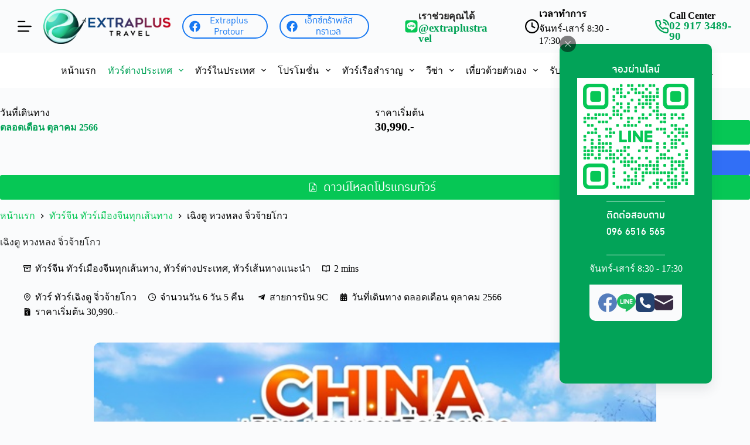

--- FILE ---
content_type: text/html; charset=UTF-8
request_url: https://www.extraplustravel.com/%E0%B8%97%E0%B8%B1%E0%B8%A7%E0%B8%A3%E0%B9%8C%E0%B8%95%E0%B9%88%E0%B8%B2%E0%B8%87%E0%B8%9B%E0%B8%A3%E0%B8%B0%E0%B9%80%E0%B8%97%E0%B8%A8/%E0%B9%80%E0%B8%97%E0%B8%B5%E0%B9%88%E0%B8%A2%E0%B8%A7%E0%B8%84%E0%B8%A3%E0%B8%9A-%E0%B9%80%E0%B8%89%E0%B8%B4%E0%B8%87%E0%B8%95%E0%B8%B9-%E0%B8%AB%E0%B8%A7%E0%B8%87%E0%B8%AB%E0%B8%A5%E0%B8%87-2-2-2-5
body_size: 221579
content:
<!doctype html>
<html lang="th">
<head>
	
	<meta charset="UTF-8">
	<meta name="viewport" content="width=device-width, initial-scale=1, maximum-scale=5, viewport-fit=cover">
	<link rel="profile" href="https://gmpg.org/xfn/11">

	<title>เฉิงตู หวงหลง จิ่วจ้ายโกว &#8211; เอ็กซ์ตร้า พลัส ทราเวล</title>
<meta name='robots' content='max-image-preview:large' />
<link rel='dns-prefetch' href='//www.googletagmanager.com' />
<link rel="alternate" type="application/rss+xml" title="เอ็กซ์ตร้า พลัส ทราเวล &raquo; ฟีด" href="https://www.extraplustravel.com/feed" />
<link rel="alternate" type="application/rss+xml" title="เอ็กซ์ตร้า พลัส ทราเวล &raquo; ฟีดความเห็น" href="https://www.extraplustravel.com/comments/feed" />
<link rel="alternate" type="application/rss+xml" title="เอ็กซ์ตร้า พลัส ทราเวล &raquo; เฉิงตู หวงหลง จิ่วจ้ายโกว ฟีดความเห็น" href="https://www.extraplustravel.com/%e0%b8%97%e0%b8%b1%e0%b8%a7%e0%b8%a3%e0%b9%8c%e0%b8%95%e0%b9%88%e0%b8%b2%e0%b8%87%e0%b8%9b%e0%b8%a3%e0%b8%b0%e0%b9%80%e0%b8%97%e0%b8%a8/%e0%b9%80%e0%b8%97%e0%b8%b5%e0%b9%88%e0%b8%a2%e0%b8%a7%e0%b8%84%e0%b8%a3%e0%b8%9a-%e0%b9%80%e0%b8%89%e0%b8%b4%e0%b8%87%e0%b8%95%e0%b8%b9-%e0%b8%ab%e0%b8%a7%e0%b8%87%e0%b8%ab%e0%b8%a5%e0%b8%87-2-2-2-5/feed" />
<link rel='stylesheet' id='blocksy-dynamic-global-css' href='https://www.extraplustravel.com/wp-content/uploads/blocksy/css/global.css?ver=09844' media='all' />
<link rel='stylesheet' id='wp-block-library-css' href='https://www.extraplustravel.com/wp-includes/css/dist/block-library/style.min.css?ver=6.6.4' media='all' />
<style id='global-styles-inline-css'>
:root{--wp--preset--aspect-ratio--square: 1;--wp--preset--aspect-ratio--4-3: 4/3;--wp--preset--aspect-ratio--3-4: 3/4;--wp--preset--aspect-ratio--3-2: 3/2;--wp--preset--aspect-ratio--2-3: 2/3;--wp--preset--aspect-ratio--16-9: 16/9;--wp--preset--aspect-ratio--9-16: 9/16;--wp--preset--color--black: #000000;--wp--preset--color--cyan-bluish-gray: #abb8c3;--wp--preset--color--white: #ffffff;--wp--preset--color--pale-pink: #f78da7;--wp--preset--color--vivid-red: #cf2e2e;--wp--preset--color--luminous-vivid-orange: #ff6900;--wp--preset--color--luminous-vivid-amber: #fcb900;--wp--preset--color--light-green-cyan: #7bdcb5;--wp--preset--color--vivid-green-cyan: #00d084;--wp--preset--color--pale-cyan-blue: #8ed1fc;--wp--preset--color--vivid-cyan-blue: #0693e3;--wp--preset--color--vivid-purple: #9b51e0;--wp--preset--color--palette-color-1: var(--theme-palette-color-1, #06c755);--wp--preset--color--palette-color-2: var(--theme-palette-color-2, #01a256);--wp--preset--color--palette-color-3: var(--theme-palette-color-3, #000000);--wp--preset--color--palette-color-4: var(--theme-palette-color-4, #222222);--wp--preset--color--palette-color-5: var(--theme-palette-color-5, #ececec);--wp--preset--color--palette-color-6: var(--theme-palette-color-6, #f2f5f7);--wp--preset--color--palette-color-7: var(--theme-palette-color-7, #FAFBFC);--wp--preset--color--palette-color-8: var(--theme-palette-color-8, #ffffff);--wp--preset--gradient--vivid-cyan-blue-to-vivid-purple: linear-gradient(135deg,rgba(6,147,227,1) 0%,rgb(155,81,224) 100%);--wp--preset--gradient--light-green-cyan-to-vivid-green-cyan: linear-gradient(135deg,rgb(122,220,180) 0%,rgb(0,208,130) 100%);--wp--preset--gradient--luminous-vivid-amber-to-luminous-vivid-orange: linear-gradient(135deg,rgba(252,185,0,1) 0%,rgba(255,105,0,1) 100%);--wp--preset--gradient--luminous-vivid-orange-to-vivid-red: linear-gradient(135deg,rgba(255,105,0,1) 0%,rgb(207,46,46) 100%);--wp--preset--gradient--very-light-gray-to-cyan-bluish-gray: linear-gradient(135deg,rgb(238,238,238) 0%,rgb(169,184,195) 100%);--wp--preset--gradient--cool-to-warm-spectrum: linear-gradient(135deg,rgb(74,234,220) 0%,rgb(151,120,209) 20%,rgb(207,42,186) 40%,rgb(238,44,130) 60%,rgb(251,105,98) 80%,rgb(254,248,76) 100%);--wp--preset--gradient--blush-light-purple: linear-gradient(135deg,rgb(255,206,236) 0%,rgb(152,150,240) 100%);--wp--preset--gradient--blush-bordeaux: linear-gradient(135deg,rgb(254,205,165) 0%,rgb(254,45,45) 50%,rgb(107,0,62) 100%);--wp--preset--gradient--luminous-dusk: linear-gradient(135deg,rgb(255,203,112) 0%,rgb(199,81,192) 50%,rgb(65,88,208) 100%);--wp--preset--gradient--pale-ocean: linear-gradient(135deg,rgb(255,245,203) 0%,rgb(182,227,212) 50%,rgb(51,167,181) 100%);--wp--preset--gradient--electric-grass: linear-gradient(135deg,rgb(202,248,128) 0%,rgb(113,206,126) 100%);--wp--preset--gradient--midnight: linear-gradient(135deg,rgb(2,3,129) 0%,rgb(40,116,252) 100%);--wp--preset--gradient--juicy-peach: linear-gradient(to right, #ffecd2 0%, #fcb69f 100%);--wp--preset--gradient--young-passion: linear-gradient(to right, #ff8177 0%, #ff867a 0%, #ff8c7f 21%, #f99185 52%, #cf556c 78%, #b12a5b 100%);--wp--preset--gradient--true-sunset: linear-gradient(to right, #fa709a 0%, #fee140 100%);--wp--preset--gradient--morpheus-den: linear-gradient(to top, #30cfd0 0%, #330867 100%);--wp--preset--gradient--plum-plate: linear-gradient(135deg, #667eea 0%, #764ba2 100%);--wp--preset--gradient--aqua-splash: linear-gradient(15deg, #13547a 0%, #80d0c7 100%);--wp--preset--gradient--love-kiss: linear-gradient(to top, #ff0844 0%, #ffb199 100%);--wp--preset--gradient--new-retrowave: linear-gradient(to top, #3b41c5 0%, #a981bb 49%, #ffc8a9 100%);--wp--preset--gradient--plum-bath: linear-gradient(to top, #cc208e 0%, #6713d2 100%);--wp--preset--gradient--high-flight: linear-gradient(to right, #0acffe 0%, #495aff 100%);--wp--preset--gradient--teen-party: linear-gradient(-225deg, #FF057C 0%, #8D0B93 50%, #321575 100%);--wp--preset--gradient--fabled-sunset: linear-gradient(-225deg, #231557 0%, #44107A 29%, #FF1361 67%, #FFF800 100%);--wp--preset--gradient--arielle-smile: radial-gradient(circle 248px at center, #16d9e3 0%, #30c7ec 47%, #46aef7 100%);--wp--preset--gradient--itmeo-branding: linear-gradient(180deg, #2af598 0%, #009efd 100%);--wp--preset--gradient--deep-blue: linear-gradient(to right, #6a11cb 0%, #2575fc 100%);--wp--preset--gradient--strong-bliss: linear-gradient(to right, #f78ca0 0%, #f9748f 19%, #fd868c 60%, #fe9a8b 100%);--wp--preset--gradient--sweet-period: linear-gradient(to top, #3f51b1 0%, #5a55ae 13%, #7b5fac 25%, #8f6aae 38%, #a86aa4 50%, #cc6b8e 62%, #f18271 75%, #f3a469 87%, #f7c978 100%);--wp--preset--gradient--purple-division: linear-gradient(to top, #7028e4 0%, #e5b2ca 100%);--wp--preset--gradient--cold-evening: linear-gradient(to top, #0c3483 0%, #a2b6df 100%, #6b8cce 100%, #a2b6df 100%);--wp--preset--gradient--mountain-rock: linear-gradient(to right, #868f96 0%, #596164 100%);--wp--preset--gradient--desert-hump: linear-gradient(to top, #c79081 0%, #dfa579 100%);--wp--preset--gradient--ethernal-constance: linear-gradient(to top, #09203f 0%, #537895 100%);--wp--preset--gradient--happy-memories: linear-gradient(-60deg, #ff5858 0%, #f09819 100%);--wp--preset--gradient--grown-early: linear-gradient(to top, #0ba360 0%, #3cba92 100%);--wp--preset--gradient--morning-salad: linear-gradient(-225deg, #B7F8DB 0%, #50A7C2 100%);--wp--preset--gradient--night-call: linear-gradient(-225deg, #AC32E4 0%, #7918F2 48%, #4801FF 100%);--wp--preset--gradient--mind-crawl: linear-gradient(-225deg, #473B7B 0%, #3584A7 51%, #30D2BE 100%);--wp--preset--gradient--angel-care: linear-gradient(-225deg, #FFE29F 0%, #FFA99F 48%, #FF719A 100%);--wp--preset--gradient--juicy-cake: linear-gradient(to top, #e14fad 0%, #f9d423 100%);--wp--preset--gradient--rich-metal: linear-gradient(to right, #d7d2cc 0%, #304352 100%);--wp--preset--gradient--mole-hall: linear-gradient(-20deg, #616161 0%, #9bc5c3 100%);--wp--preset--gradient--cloudy-knoxville: linear-gradient(120deg, #fdfbfb 0%, #ebedee 100%);--wp--preset--gradient--soft-grass: linear-gradient(to top, #c1dfc4 0%, #deecdd 100%);--wp--preset--gradient--saint-petersburg: linear-gradient(135deg, #f5f7fa 0%, #c3cfe2 100%);--wp--preset--gradient--everlasting-sky: linear-gradient(135deg, #fdfcfb 0%, #e2d1c3 100%);--wp--preset--gradient--kind-steel: linear-gradient(-20deg, #e9defa 0%, #fbfcdb 100%);--wp--preset--gradient--over-sun: linear-gradient(60deg, #abecd6 0%, #fbed96 100%);--wp--preset--gradient--premium-white: linear-gradient(to top, #d5d4d0 0%, #d5d4d0 1%, #eeeeec 31%, #efeeec 75%, #e9e9e7 100%);--wp--preset--gradient--clean-mirror: linear-gradient(45deg, #93a5cf 0%, #e4efe9 100%);--wp--preset--gradient--wild-apple: linear-gradient(to top, #d299c2 0%, #fef9d7 100%);--wp--preset--gradient--snow-again: linear-gradient(to top, #e6e9f0 0%, #eef1f5 100%);--wp--preset--gradient--confident-cloud: linear-gradient(to top, #dad4ec 0%, #dad4ec 1%, #f3e7e9 100%);--wp--preset--gradient--glass-water: linear-gradient(to top, #dfe9f3 0%, white 100%);--wp--preset--gradient--perfect-white: linear-gradient(-225deg, #E3FDF5 0%, #FFE6FA 100%);--wp--preset--font-size--small: 13px;--wp--preset--font-size--medium: 20px;--wp--preset--font-size--large: clamp(22px, 1.375rem + ((1vw - 3.2px) * 0.625), 30px);--wp--preset--font-size--x-large: clamp(30px, 1.875rem + ((1vw - 3.2px) * 1.563), 50px);--wp--preset--font-size--xx-large: clamp(45px, 2.813rem + ((1vw - 3.2px) * 2.734), 80px);--wp--preset--spacing--20: 0.44rem;--wp--preset--spacing--30: 0.67rem;--wp--preset--spacing--40: 1rem;--wp--preset--spacing--50: 1.5rem;--wp--preset--spacing--60: 2.25rem;--wp--preset--spacing--70: 3.38rem;--wp--preset--spacing--80: 5.06rem;--wp--preset--shadow--natural: 6px 6px 9px rgba(0, 0, 0, 0.2);--wp--preset--shadow--deep: 12px 12px 50px rgba(0, 0, 0, 0.4);--wp--preset--shadow--sharp: 6px 6px 0px rgba(0, 0, 0, 0.2);--wp--preset--shadow--outlined: 6px 6px 0px -3px rgba(255, 255, 255, 1), 6px 6px rgba(0, 0, 0, 1);--wp--preset--shadow--crisp: 6px 6px 0px rgba(0, 0, 0, 1);}:root { --wp--style--global--content-size: var(--theme-block-max-width);--wp--style--global--wide-size: var(--theme-block-wide-max-width); }:where(body) { margin: 0; }.wp-site-blocks > .alignleft { float: left; margin-right: 2em; }.wp-site-blocks > .alignright { float: right; margin-left: 2em; }.wp-site-blocks > .aligncenter { justify-content: center; margin-left: auto; margin-right: auto; }:where(.wp-site-blocks) > * { margin-block-start: var(--theme-content-spacing); margin-block-end: 0; }:where(.wp-site-blocks) > :first-child { margin-block-start: 0; }:where(.wp-site-blocks) > :last-child { margin-block-end: 0; }:root { --wp--style--block-gap: var(--theme-content-spacing); }:root :where(.is-layout-flow) > :first-child{margin-block-start: 0;}:root :where(.is-layout-flow) > :last-child{margin-block-end: 0;}:root :where(.is-layout-flow) > *{margin-block-start: var(--theme-content-spacing);margin-block-end: 0;}:root :where(.is-layout-constrained) > :first-child{margin-block-start: 0;}:root :where(.is-layout-constrained) > :last-child{margin-block-end: 0;}:root :where(.is-layout-constrained) > *{margin-block-start: var(--theme-content-spacing);margin-block-end: 0;}:root :where(.is-layout-flex){gap: var(--theme-content-spacing);}:root :where(.is-layout-grid){gap: var(--theme-content-spacing);}.is-layout-flow > .alignleft{float: left;margin-inline-start: 0;margin-inline-end: 2em;}.is-layout-flow > .alignright{float: right;margin-inline-start: 2em;margin-inline-end: 0;}.is-layout-flow > .aligncenter{margin-left: auto !important;margin-right: auto !important;}.is-layout-constrained > .alignleft{float: left;margin-inline-start: 0;margin-inline-end: 2em;}.is-layout-constrained > .alignright{float: right;margin-inline-start: 2em;margin-inline-end: 0;}.is-layout-constrained > .aligncenter{margin-left: auto !important;margin-right: auto !important;}.is-layout-constrained > :where(:not(.alignleft):not(.alignright):not(.alignfull)){max-width: var(--wp--style--global--content-size);margin-left: auto !important;margin-right: auto !important;}.is-layout-constrained > .alignwide{max-width: var(--wp--style--global--wide-size);}body .is-layout-flex{display: flex;}.is-layout-flex{flex-wrap: wrap;align-items: center;}.is-layout-flex > :is(*, div){margin: 0;}body .is-layout-grid{display: grid;}.is-layout-grid > :is(*, div){margin: 0;}body{padding-top: 0px;padding-right: 0px;padding-bottom: 0px;padding-left: 0px;}.has-black-color{color: var(--wp--preset--color--black) !important;}.has-cyan-bluish-gray-color{color: var(--wp--preset--color--cyan-bluish-gray) !important;}.has-white-color{color: var(--wp--preset--color--white) !important;}.has-pale-pink-color{color: var(--wp--preset--color--pale-pink) !important;}.has-vivid-red-color{color: var(--wp--preset--color--vivid-red) !important;}.has-luminous-vivid-orange-color{color: var(--wp--preset--color--luminous-vivid-orange) !important;}.has-luminous-vivid-amber-color{color: var(--wp--preset--color--luminous-vivid-amber) !important;}.has-light-green-cyan-color{color: var(--wp--preset--color--light-green-cyan) !important;}.has-vivid-green-cyan-color{color: var(--wp--preset--color--vivid-green-cyan) !important;}.has-pale-cyan-blue-color{color: var(--wp--preset--color--pale-cyan-blue) !important;}.has-vivid-cyan-blue-color{color: var(--wp--preset--color--vivid-cyan-blue) !important;}.has-vivid-purple-color{color: var(--wp--preset--color--vivid-purple) !important;}.has-palette-color-1-color{color: var(--wp--preset--color--palette-color-1) !important;}.has-palette-color-2-color{color: var(--wp--preset--color--palette-color-2) !important;}.has-palette-color-3-color{color: var(--wp--preset--color--palette-color-3) !important;}.has-palette-color-4-color{color: var(--wp--preset--color--palette-color-4) !important;}.has-palette-color-5-color{color: var(--wp--preset--color--palette-color-5) !important;}.has-palette-color-6-color{color: var(--wp--preset--color--palette-color-6) !important;}.has-palette-color-7-color{color: var(--wp--preset--color--palette-color-7) !important;}.has-palette-color-8-color{color: var(--wp--preset--color--palette-color-8) !important;}.has-black-background-color{background-color: var(--wp--preset--color--black) !important;}.has-cyan-bluish-gray-background-color{background-color: var(--wp--preset--color--cyan-bluish-gray) !important;}.has-white-background-color{background-color: var(--wp--preset--color--white) !important;}.has-pale-pink-background-color{background-color: var(--wp--preset--color--pale-pink) !important;}.has-vivid-red-background-color{background-color: var(--wp--preset--color--vivid-red) !important;}.has-luminous-vivid-orange-background-color{background-color: var(--wp--preset--color--luminous-vivid-orange) !important;}.has-luminous-vivid-amber-background-color{background-color: var(--wp--preset--color--luminous-vivid-amber) !important;}.has-light-green-cyan-background-color{background-color: var(--wp--preset--color--light-green-cyan) !important;}.has-vivid-green-cyan-background-color{background-color: var(--wp--preset--color--vivid-green-cyan) !important;}.has-pale-cyan-blue-background-color{background-color: var(--wp--preset--color--pale-cyan-blue) !important;}.has-vivid-cyan-blue-background-color{background-color: var(--wp--preset--color--vivid-cyan-blue) !important;}.has-vivid-purple-background-color{background-color: var(--wp--preset--color--vivid-purple) !important;}.has-palette-color-1-background-color{background-color: var(--wp--preset--color--palette-color-1) !important;}.has-palette-color-2-background-color{background-color: var(--wp--preset--color--palette-color-2) !important;}.has-palette-color-3-background-color{background-color: var(--wp--preset--color--palette-color-3) !important;}.has-palette-color-4-background-color{background-color: var(--wp--preset--color--palette-color-4) !important;}.has-palette-color-5-background-color{background-color: var(--wp--preset--color--palette-color-5) !important;}.has-palette-color-6-background-color{background-color: var(--wp--preset--color--palette-color-6) !important;}.has-palette-color-7-background-color{background-color: var(--wp--preset--color--palette-color-7) !important;}.has-palette-color-8-background-color{background-color: var(--wp--preset--color--palette-color-8) !important;}.has-black-border-color{border-color: var(--wp--preset--color--black) !important;}.has-cyan-bluish-gray-border-color{border-color: var(--wp--preset--color--cyan-bluish-gray) !important;}.has-white-border-color{border-color: var(--wp--preset--color--white) !important;}.has-pale-pink-border-color{border-color: var(--wp--preset--color--pale-pink) !important;}.has-vivid-red-border-color{border-color: var(--wp--preset--color--vivid-red) !important;}.has-luminous-vivid-orange-border-color{border-color: var(--wp--preset--color--luminous-vivid-orange) !important;}.has-luminous-vivid-amber-border-color{border-color: var(--wp--preset--color--luminous-vivid-amber) !important;}.has-light-green-cyan-border-color{border-color: var(--wp--preset--color--light-green-cyan) !important;}.has-vivid-green-cyan-border-color{border-color: var(--wp--preset--color--vivid-green-cyan) !important;}.has-pale-cyan-blue-border-color{border-color: var(--wp--preset--color--pale-cyan-blue) !important;}.has-vivid-cyan-blue-border-color{border-color: var(--wp--preset--color--vivid-cyan-blue) !important;}.has-vivid-purple-border-color{border-color: var(--wp--preset--color--vivid-purple) !important;}.has-palette-color-1-border-color{border-color: var(--wp--preset--color--palette-color-1) !important;}.has-palette-color-2-border-color{border-color: var(--wp--preset--color--palette-color-2) !important;}.has-palette-color-3-border-color{border-color: var(--wp--preset--color--palette-color-3) !important;}.has-palette-color-4-border-color{border-color: var(--wp--preset--color--palette-color-4) !important;}.has-palette-color-5-border-color{border-color: var(--wp--preset--color--palette-color-5) !important;}.has-palette-color-6-border-color{border-color: var(--wp--preset--color--palette-color-6) !important;}.has-palette-color-7-border-color{border-color: var(--wp--preset--color--palette-color-7) !important;}.has-palette-color-8-border-color{border-color: var(--wp--preset--color--palette-color-8) !important;}.has-vivid-cyan-blue-to-vivid-purple-gradient-background{background: var(--wp--preset--gradient--vivid-cyan-blue-to-vivid-purple) !important;}.has-light-green-cyan-to-vivid-green-cyan-gradient-background{background: var(--wp--preset--gradient--light-green-cyan-to-vivid-green-cyan) !important;}.has-luminous-vivid-amber-to-luminous-vivid-orange-gradient-background{background: var(--wp--preset--gradient--luminous-vivid-amber-to-luminous-vivid-orange) !important;}.has-luminous-vivid-orange-to-vivid-red-gradient-background{background: var(--wp--preset--gradient--luminous-vivid-orange-to-vivid-red) !important;}.has-very-light-gray-to-cyan-bluish-gray-gradient-background{background: var(--wp--preset--gradient--very-light-gray-to-cyan-bluish-gray) !important;}.has-cool-to-warm-spectrum-gradient-background{background: var(--wp--preset--gradient--cool-to-warm-spectrum) !important;}.has-blush-light-purple-gradient-background{background: var(--wp--preset--gradient--blush-light-purple) !important;}.has-blush-bordeaux-gradient-background{background: var(--wp--preset--gradient--blush-bordeaux) !important;}.has-luminous-dusk-gradient-background{background: var(--wp--preset--gradient--luminous-dusk) !important;}.has-pale-ocean-gradient-background{background: var(--wp--preset--gradient--pale-ocean) !important;}.has-electric-grass-gradient-background{background: var(--wp--preset--gradient--electric-grass) !important;}.has-midnight-gradient-background{background: var(--wp--preset--gradient--midnight) !important;}.has-juicy-peach-gradient-background{background: var(--wp--preset--gradient--juicy-peach) !important;}.has-young-passion-gradient-background{background: var(--wp--preset--gradient--young-passion) !important;}.has-true-sunset-gradient-background{background: var(--wp--preset--gradient--true-sunset) !important;}.has-morpheus-den-gradient-background{background: var(--wp--preset--gradient--morpheus-den) !important;}.has-plum-plate-gradient-background{background: var(--wp--preset--gradient--plum-plate) !important;}.has-aqua-splash-gradient-background{background: var(--wp--preset--gradient--aqua-splash) !important;}.has-love-kiss-gradient-background{background: var(--wp--preset--gradient--love-kiss) !important;}.has-new-retrowave-gradient-background{background: var(--wp--preset--gradient--new-retrowave) !important;}.has-plum-bath-gradient-background{background: var(--wp--preset--gradient--plum-bath) !important;}.has-high-flight-gradient-background{background: var(--wp--preset--gradient--high-flight) !important;}.has-teen-party-gradient-background{background: var(--wp--preset--gradient--teen-party) !important;}.has-fabled-sunset-gradient-background{background: var(--wp--preset--gradient--fabled-sunset) !important;}.has-arielle-smile-gradient-background{background: var(--wp--preset--gradient--arielle-smile) !important;}.has-itmeo-branding-gradient-background{background: var(--wp--preset--gradient--itmeo-branding) !important;}.has-deep-blue-gradient-background{background: var(--wp--preset--gradient--deep-blue) !important;}.has-strong-bliss-gradient-background{background: var(--wp--preset--gradient--strong-bliss) !important;}.has-sweet-period-gradient-background{background: var(--wp--preset--gradient--sweet-period) !important;}.has-purple-division-gradient-background{background: var(--wp--preset--gradient--purple-division) !important;}.has-cold-evening-gradient-background{background: var(--wp--preset--gradient--cold-evening) !important;}.has-mountain-rock-gradient-background{background: var(--wp--preset--gradient--mountain-rock) !important;}.has-desert-hump-gradient-background{background: var(--wp--preset--gradient--desert-hump) !important;}.has-ethernal-constance-gradient-background{background: var(--wp--preset--gradient--ethernal-constance) !important;}.has-happy-memories-gradient-background{background: var(--wp--preset--gradient--happy-memories) !important;}.has-grown-early-gradient-background{background: var(--wp--preset--gradient--grown-early) !important;}.has-morning-salad-gradient-background{background: var(--wp--preset--gradient--morning-salad) !important;}.has-night-call-gradient-background{background: var(--wp--preset--gradient--night-call) !important;}.has-mind-crawl-gradient-background{background: var(--wp--preset--gradient--mind-crawl) !important;}.has-angel-care-gradient-background{background: var(--wp--preset--gradient--angel-care) !important;}.has-juicy-cake-gradient-background{background: var(--wp--preset--gradient--juicy-cake) !important;}.has-rich-metal-gradient-background{background: var(--wp--preset--gradient--rich-metal) !important;}.has-mole-hall-gradient-background{background: var(--wp--preset--gradient--mole-hall) !important;}.has-cloudy-knoxville-gradient-background{background: var(--wp--preset--gradient--cloudy-knoxville) !important;}.has-soft-grass-gradient-background{background: var(--wp--preset--gradient--soft-grass) !important;}.has-saint-petersburg-gradient-background{background: var(--wp--preset--gradient--saint-petersburg) !important;}.has-everlasting-sky-gradient-background{background: var(--wp--preset--gradient--everlasting-sky) !important;}.has-kind-steel-gradient-background{background: var(--wp--preset--gradient--kind-steel) !important;}.has-over-sun-gradient-background{background: var(--wp--preset--gradient--over-sun) !important;}.has-premium-white-gradient-background{background: var(--wp--preset--gradient--premium-white) !important;}.has-clean-mirror-gradient-background{background: var(--wp--preset--gradient--clean-mirror) !important;}.has-wild-apple-gradient-background{background: var(--wp--preset--gradient--wild-apple) !important;}.has-snow-again-gradient-background{background: var(--wp--preset--gradient--snow-again) !important;}.has-confident-cloud-gradient-background{background: var(--wp--preset--gradient--confident-cloud) !important;}.has-glass-water-gradient-background{background: var(--wp--preset--gradient--glass-water) !important;}.has-perfect-white-gradient-background{background: var(--wp--preset--gradient--perfect-white) !important;}.has-small-font-size{font-size: var(--wp--preset--font-size--small) !important;}.has-medium-font-size{font-size: var(--wp--preset--font-size--medium) !important;}.has-large-font-size{font-size: var(--wp--preset--font-size--large) !important;}.has-x-large-font-size{font-size: var(--wp--preset--font-size--x-large) !important;}.has-xx-large-font-size{font-size: var(--wp--preset--font-size--xx-large) !important;}
:root :where(.wp-block-pullquote){font-size: clamp(0.984em, 0.984rem + ((1vw - 0.2em) * 0.645), 1.5em);line-height: 1.6;}
</style>
<link rel='stylesheet' id='parent-style-css' href='https://www.extraplustravel.com/wp-content/themes/blocksy/style.css?ver=6.6.4' media='all' />
<style id='greenshift-post-css-17092-inline-css'>
.gspb_container-id-gsbp-11766ce{flex-direction:column;box-sizing:border-box}#gspb_container-id-gsbp-11766ce.gspb_container>p:last-of-type,#gspb_container-id-gsbp-5b798e2.gspb_container>p:last-of-type,#gspb_container-id-gsbp-8ac465d.gspb_container>p:last-of-type{margin-bottom:0}#gspb_container-id-gsbp-11766ce.gspb_container,#gspb_container-id-gsbp-5b798e2.gspb_container{display:flex;flex-direction:column;flex-wrap:nowrap;justify-content:flex-start;align-content:center;align-items:center}.gspb_container-id-gsbp-5b798e2,.gspb_container-id-gsbp-8ac465d{flex-direction:column;box-sizing:border-box}#gspb_container-id-gsbp-5b798e2.gspb_container{row-gap:10px;margin-top:15px;margin-bottom:15px;padding:15px;background-color:var(--wp--preset--color--palette-color-7, var(--theme-palette-color-7, #FAFBFC))}#gspb_container-id-gsbp-5b798e2.gspb_container,#gspb_container-id-gsbp-5b798e2.gspb_container>.gspb_backgroundOverlay{border-bottom-right-radius:10px;border-bottom-left-radius:10px}.gspb_container{position:relative}#gspb_container-id-gsbp-8ac465d.gspb_container{display:flex;flex-direction:column;justify-content:flex-start;align-items:center;margin-top:10px;margin-bottom:10px;padding-top:10px;padding-bottom:10px;border-top-style:solid;border-top-width:1px;border-top-color:var(--wp--preset--color--palette-color-8, var(--theme-palette-color-8, #ffffff));border-bottom-style:solid;border-bottom-width:1px;border-bottom-color:var(--wp--preset--color--palette-color-8, var(--theme-palette-color-8, #ffffff))}#gspb_heading-id-gsbp-4c0c3b4{font-family:ct_font_d_b__ozone__x__medium,sans-serif;text-align:center!important;color:var(--wp--preset--color--palette-color-8, var(--theme-palette-color-8, #ffffff));margin-bottom:0;padding:0}#gspb_heading-id-gsbp-4c0c3b4 .gsap-g-line{text-align:center!important}#gspb_image-id-gsbp-dfae411 img{object-fit:contain;vertical-align:top;display:inline-block;box-sizing:border-box;max-width:100%;width:200px;aspect-ratio:1/1}#gspb_image-id-gsbp-dfae411{margin:0;padding:0;height:auto}@media (max-width: 999.98px){#gspb_image-id-gsbp-dfae411 img{aspect-ratio:1/1}}@media (max-width: 689.98px){#gspb_image-id-gsbp-dfae411 img{aspect-ratio:1/1}}@media (max-width: 689.98px){#gspb_image-id-gsbp-dfae411 img{aspect-ratio:1/1}}#gspb_image-id-gsbp-dfae411 img{height:auto}@media (max-width: 999.98px){#gspb_image-id-gsbp-dfae411,#gspb_image-id-gsbp-dfae411 img{height:auto}}@media (max-width: 689.98px){#gspb_image-id-gsbp-dfae411,#gspb_image-id-gsbp-dfae411 img{height:auto}}@media (max-width: 689.98px){#gspb_image-id-gsbp-dfae411,#gspb_image-id-gsbp-dfae411 img{height:auto}}#gspb_heading-id-gsbp-f0d6126{color:var(--wp--preset--color--palette-color-8, var(--theme-palette-color-8, #ffffff));margin-bottom:0}#gspb_heading-id-gsbp-17b8ea3,#gspb_heading-id-gsbp-f0d6126{font-family:ct_font_d_b__ozone__x__medium,sans-serif;text-align:center!important;margin-top:0}#gspb_heading-id-gsbp-17b8ea3 .gsap-g-line,#gspb_heading-id-gsbp-f0d6126 .gsap-g-line{text-align:center!important}#gspb_heading-id-gsbp-17b8ea3,#gspb_heading-id-gsbp-17b8ea3 .wp-block a,#gspb_heading-id-gsbp-17b8ea3 a{color:var(--wp--preset--color--palette-color-8, var(--theme-palette-color-8, #ffffff))}#gspb_heading-id-gsbp-17b8ea3 .wp-block a:hover,#gspb_heading-id-gsbp-17b8ea3 a:hover,#gspb_heading-id-gsbp-17b8ea3:hover{color:var(--wp--preset--color--palette-color-7, var(--theme-palette-color-7, #FAFBFC))}
</style>
<style id='greenshift-post-css-16893-inline-css'>
#gspb_heading-id-gsbp-978988b{margin-bottom:15px}#gspb_iconBox-id-gsbp-d55f11f svg{width:72px}#gspb_iconBox-id-gsbp-60a0cb4,#gspb_iconBox-id-gsbp-8e01770,#gspb_iconBox-id-gsbp-c444844,#gspb_iconBox-id-gsbp-d55f11f{justify-content:center;display:flex}#gspb_iconBox-id-gsbp-8e01770 svg,#gspb_iconBox-id-gsbp-d55f11f img{height:80px!important;width:80px!important;min-width:80px!important}#gspb_iconBox-id-gsbp-8e01770 svg,#gspb_iconBox-id-gsbp-8e01770 svg path,#gspb_iconBox-id-gsbp-8e01770 svg:hover,#gspb_iconBox-id-gsbp-8e01770 svg:hover path,#gspb_iconBox-id-gsbp-d55f11f img,#gspb_iconBox-id-gsbp-d55f11f img path,#gspb_iconBox-id-gsbp-d55f11f img:hover,#gspb_iconBox-id-gsbp-d55f11f img:hover path{fill:var(--theme-link-initial-color, #2184f9)!important}#gspb_iconBox-id-gsbp-8e01770 svg,#gspb_iconBox-id-gsbp-d55f11f img{margin:0!important}#gspb_iconBox-id-gsbp-c444844 svg{fill:var(--theme-link-initial-color, #2184f9)!important}#gspb_iconBox-id-gsbp-60a0cb4 svg,#gspb_iconBox-id-gsbp-c444844 svg{height:80px!important;width:80px!important;min-width:80px!important;margin:0!important}#gspb_iconBox-id-gsbp-60a0cb4 svg,#gspb_iconBox-id-gsbp-60a0cb4 svg path,#gspb_iconBox-id-gsbp-60a0cb4 svg:hover,#gspb_iconBox-id-gsbp-60a0cb4 svg:hover path,#gspb_iconBox-id-gsbp-c444844 svg path,#gspb_iconBox-id-gsbp-c444844 svg:hover,#gspb_iconBox-id-gsbp-c444844 svg:hover path{fill:var(--theme-link-initial-color, #2184f9)!important}.gspb_container-id-gsbp-22d6bed{flex-direction:column;box-sizing:border-box}#gspb_container-id-gsbp-22d6bed.gspb_container>p:last-of-type,#gspb_container-id-gsbp-355ecd7.gspb_container>p:last-of-type,#gspb_container-id-gsbp-487a522.gspb_container>p:last-of-type,#gspb_container-id-gsbp-962fa84.gspb_container>p:last-of-type,#gspb_container-id-gsbp-9ede8fc.gspb_container>p:last-of-type{margin-bottom:0}#gspb_container-id-gsbp-22d6bed.gspb_container,#gspb_container-id-gsbp-355ecd7.gspb_container{display:flex;flex-direction:row;flex-wrap:wrap;justify-content:flex-start;align-content:flex-start;align-items:flex-start;row-gap:15px;column-gap:15px}.gspb_container-id-gsbp-355ecd7,.gspb_container-id-gsbp-962fa84,.gspb_container-id-gsbp-9ede8fc{flex-direction:column;box-sizing:border-box}#gspb_container-id-gsbp-355ecd7.gspb_container{row-gap:30px;column-gap:30px}.gspb_text-id-gsbp-574ae17{margin-top:30px!important;margin-bottom:15px!important}.gspb_container-id-gsbp-487a522{flex-direction:column;box-sizing:border-box}.gspb_container{position:relative}#gspb_container-id-gsbp-487a522.gspb_container{display:flex;flex-direction:column;flex-wrap:wrap;justify-content:flex-start;align-content:center;align-items:center}#gspb_heading-id-gsbp-8168cba,#gspb_heading-id-gsbp-8168cba .gsap-g-line{text-align:center!important}#gspb_heading-id-gsbp-8168cba{font-weight:700!important;color:var(--wp--preset--color--palette-color-2, var(--theme-palette-color-2, #01a256));margin-top:0}#gspb_heading-id-gsbp-91a41f7,#gspb_heading-id-gsbp-91a41f7 .gsap-g-line{text-align:center!important}#gspb_heading-id-gsbp-91a41f7{margin:0 0 10px}#gspb_image-id-gsbp-359c562{text-align:center;height:auto}#gspb_image-id-gsbp-359c562 img{vertical-align:middle;display:inline-block;box-sizing:border-box;max-width:100%;width:180px;height:auto}@media (max-width: 999.98px){#gspb_image-id-gsbp-359c562,#gspb_image-id-gsbp-359c562 img{height:auto}}@media (max-width: 689.98px){#gspb_image-id-gsbp-359c562,#gspb_image-id-gsbp-359c562 img{height:auto}}@media (max-width: 689.98px){#gspb_image-id-gsbp-359c562,#gspb_image-id-gsbp-359c562 img{height:auto}}#gspb_heading-id-gsbp-b7b64e8,#gspb_heading-id-gsbp-b7b64e8 .gsap-g-line{text-align:center!important}#gspb_heading-id-gsbp-b7b64e8{margin:10px 0 0}#gspb_heading-id-gsbp-d2cacb3,#gspb_heading-id-gsbp-d2cacb3 .gsap-g-line{text-align:center!important}#gspb_heading-id-gsbp-d2cacb3{margin:0}#gspb_heading-id-gsbp-1fa1231,#gspb_heading-id-gsbp-1fa1231 .gsap-g-line{text-align:center!important}#gspb_heading-id-gsbp-1fa1231{margin:0}
</style>
<style id='greenshift-post-css-15618-inline-css'>
#gspb_iconsList-id-gsbp-93667be.gspb_iconsList .gspb_iconsList__item__text{margin-left:15px}#gspb_iconsList-id-gsbp-93667be.gspb_iconsList .gspb_iconsList__item{display:flex;flex-direction:row;align-items:center;position:relative;font-family:ct_font_d_b__ozone__x,sans-serif}#gspb_iconsList-id-gsbp-2cc8013.gspb_iconsList .gspb_iconsList__item svg path,#gspb_iconsList-id-gsbp-4872bde.gspb_iconsList .gspb_iconsList__item svg path,#gspb_iconsList-id-gsbp-76e5279.gspb_iconsList .gspb_iconsList__item svg path,#gspb_iconsList-id-gsbp-7884530.gspb_iconsList .gspb_iconsList__item svg path,#gspb_iconsList-id-gsbp-917d9fd.gspb_iconsList .gspb_iconsList__item svg path,#gspb_iconsList-id-gsbp-93667be.gspb_iconsList .gspb_iconsList__item svg path,#gspb_iconsList-id-gsbp-94cbaad.gspb_iconsList .gspb_iconsList__item svg path,#gspb_iconsList-id-gsbp-ce16d56.gspb_iconsList .gspb_iconsList__item svg path,#gspb_iconsList-id-gsbp-d66298a.gspb_iconsList .gspb_iconsList__item svg path,#gspb_iconsList-id-gsbp-eb0f5b9.gspb_iconsList .gspb_iconsList__item svg path{fill:var(--theme-link-initial-color, #2184f9)!important}body #gspb_iconsList-id-gsbp-2cc8013.gspb_iconsList .gspb_iconsList__item img,body #gspb_iconsList-id-gsbp-2cc8013.gspb_iconsList .gspb_iconsList__item svg,body #gspb_iconsList-id-gsbp-4872bde.gspb_iconsList .gspb_iconsList__item img,body #gspb_iconsList-id-gsbp-4872bde.gspb_iconsList .gspb_iconsList__item svg,body #gspb_iconsList-id-gsbp-76e5279.gspb_iconsList .gspb_iconsList__item img,body #gspb_iconsList-id-gsbp-76e5279.gspb_iconsList .gspb_iconsList__item svg,body #gspb_iconsList-id-gsbp-7884530.gspb_iconsList .gspb_iconsList__item img,body #gspb_iconsList-id-gsbp-7884530.gspb_iconsList .gspb_iconsList__item svg,body #gspb_iconsList-id-gsbp-917d9fd.gspb_iconsList .gspb_iconsList__item img,body #gspb_iconsList-id-gsbp-917d9fd.gspb_iconsList .gspb_iconsList__item svg,body #gspb_iconsList-id-gsbp-93667be.gspb_iconsList .gspb_iconsList__item img,body #gspb_iconsList-id-gsbp-93667be.gspb_iconsList .gspb_iconsList__item svg,body #gspb_iconsList-id-gsbp-ce16d56.gspb_iconsList .gspb_iconsList__item img,body #gspb_iconsList-id-gsbp-ce16d56.gspb_iconsList .gspb_iconsList__item svg,body #gspb_iconsList-id-gsbp-d66298a.gspb_iconsList .gspb_iconsList__item img,body #gspb_iconsList-id-gsbp-d66298a.gspb_iconsList .gspb_iconsList__item svg,body #gspb_iconsList-id-gsbp-eb0f5b9.gspb_iconsList .gspb_iconsList__item img,body #gspb_iconsList-id-gsbp-eb0f5b9.gspb_iconsList .gspb_iconsList__item svg{margin:0!important}#gspb_iconsList-id-gsbp-93667be.gspb_iconsList .gspb_iconsList__item,#gspb_iconsList-id-gsbp-93667be.gspb_iconsList .gspb_iconsList__item a{text-decoration:none}#gspb_iconsList-id-gsbp-93667be.gspb_iconsList{padding-bottom:3px;display:inline-flex;flex-direction:column}#gspb_iconsList-id-gsbp-93667be.gspb_iconsList [data-id='0'] img{height:27px!important;width:40px!important;min-width:40px!important;margin:0!important}#gspb_iconsList-id-gsbp-93667be.gspb_iconsList .gspb_iconsList__link{position:absolute;top:0;left:0;right:0;bottom:0;z-index:1}#gspb_iconsList-id-gsbp-7884530.gspb_iconsList .gspb_iconsList__item__text{margin-left:15px}#gspb_iconsList-id-gsbp-7884530.gspb_iconsList .gspb_iconsList__item{display:flex;flex-direction:row;align-items:center;position:relative;font-family:ct_font_d_b__thonglor__x,sans-serif}#gspb_iconsList-id-gsbp-7884530.gspb_iconsList ul{display:grid;grid-template-columns:repeat(2,minmax(0,1fr));row-gap:10px;column-gap:10px;margin:0;padding:0}#gspb_iconsList-id-gsbp-7884530.gspb_iconsList .gspb_iconsList__link{position:absolute;top:0;left:0;right:0;bottom:0;z-index:1}#gspb_iconsList-id-gsbp-2cc8013.gspb_iconsList,#gspb_iconsList-id-gsbp-4872bde.gspb_iconsList,#gspb_iconsList-id-gsbp-76e5279.gspb_iconsList,#gspb_iconsList-id-gsbp-7884530.gspb_iconsList,#gspb_iconsList-id-gsbp-917d9fd.gspb_iconsList,#gspb_iconsList-id-gsbp-94cbaad.gspb_iconsList,#gspb_iconsList-id-gsbp-ce16d56.gspb_iconsList,#gspb_iconsList-id-gsbp-d66298a.gspb_iconsList,#gspb_iconsList-id-gsbp-eb0f5b9.gspb_iconsList{display:inline-flex;flex-direction:column}#gspb_iconsList-id-gsbp-4872bde.gspb_iconsList .gspb_iconsList__item__text{margin-left:15px}#gspb_iconsList-id-gsbp-4872bde.gspb_iconsList .gspb_iconsList__item{display:flex;flex-direction:row;align-items:center;position:relative;font-family:ct_font_d_b__ozone__x,sans-serif;text-decoration:none}#gspb_iconsList-id-gsbp-4872bde.gspb_iconsList [data-id='0'] img,#gspb_iconsList-id-gsbp-7884530.gspb_iconsList [data-id='0'] img,#gspb_iconsList-id-gsbp-7884530.gspb_iconsList [data-id='1'] img,#gspb_iconsList-id-gsbp-7884530.gspb_iconsList [data-id='10'] img,#gspb_iconsList-id-gsbp-7884530.gspb_iconsList [data-id='11'] img,#gspb_iconsList-id-gsbp-7884530.gspb_iconsList [data-id='12'] img,#gspb_iconsList-id-gsbp-7884530.gspb_iconsList [data-id='13'] img,#gspb_iconsList-id-gsbp-7884530.gspb_iconsList [data-id='14'] img,#gspb_iconsList-id-gsbp-7884530.gspb_iconsList [data-id='15'] img,#gspb_iconsList-id-gsbp-7884530.gspb_iconsList [data-id='16'] img,#gspb_iconsList-id-gsbp-7884530.gspb_iconsList [data-id='17'] img,#gspb_iconsList-id-gsbp-7884530.gspb_iconsList [data-id='2'] img,#gspb_iconsList-id-gsbp-7884530.gspb_iconsList [data-id='3'] img,#gspb_iconsList-id-gsbp-7884530.gspb_iconsList [data-id='4'] img,#gspb_iconsList-id-gsbp-7884530.gspb_iconsList [data-id='5'] img,#gspb_iconsList-id-gsbp-7884530.gspb_iconsList [data-id='6'] img,#gspb_iconsList-id-gsbp-7884530.gspb_iconsList [data-id='7'] img,#gspb_iconsList-id-gsbp-7884530.gspb_iconsList [data-id='8'] img,#gspb_iconsList-id-gsbp-7884530.gspb_iconsList [data-id='9'] img{height:30px!important;width:40px!important;min-width:40px!important;margin:0!important}#gspb_iconsList-id-gsbp-4872bde.gspb_iconsList .gspb_iconsList__link{position:absolute;top:0;left:0;right:0;bottom:0;z-index:1}#gspb_iconsList-id-gsbp-94cbaad.gspb_iconsList .gspb_iconsList__item__text{margin-left:15px}#gspb_iconsList-id-gsbp-94cbaad.gspb_iconsList .gspb_iconsList__item{display:flex;flex-direction:row;align-items:center;position:relative;font-family:ct_font_d_b__thonglor__x,sans-serif}#gspb_iconsList-id-gsbp-94cbaad.gspb_iconsList .gspb_iconsList__link{position:absolute;top:0;left:0;right:0;bottom:0;z-index:1}#gspb_iconsList-id-gsbp-eb0f5b9.gspb_iconsList .gspb_iconsList__item__text{margin-left:15px}#gspb_iconsList-id-gsbp-eb0f5b9.gspb_iconsList .gspb_iconsList__item{display:flex;flex-direction:row;align-items:center;position:relative;font-family:ct_font_d_b__ozone__x,sans-serif;text-decoration:none}#gspb_iconsList-id-gsbp-4872bde.gspb_iconsList .gspb_iconsList__item a,#gspb_iconsList-id-gsbp-eb0f5b9.gspb_iconsList .gspb_iconsList__item a{text-decoration:none}#gspb_iconsList-id-gsbp-94cbaad.gspb_iconsList [data-id='0'] img,#gspb_iconsList-id-gsbp-94cbaad.gspb_iconsList [data-id='1'] img,#gspb_iconsList-id-gsbp-94cbaad.gspb_iconsList [data-id='10'] img,#gspb_iconsList-id-gsbp-94cbaad.gspb_iconsList [data-id='11'] img,#gspb_iconsList-id-gsbp-94cbaad.gspb_iconsList [data-id='12'] img,#gspb_iconsList-id-gsbp-94cbaad.gspb_iconsList [data-id='13'] img,#gspb_iconsList-id-gsbp-94cbaad.gspb_iconsList [data-id='14'] img,#gspb_iconsList-id-gsbp-94cbaad.gspb_iconsList [data-id='15'] img,#gspb_iconsList-id-gsbp-94cbaad.gspb_iconsList [data-id='16'] img,#gspb_iconsList-id-gsbp-94cbaad.gspb_iconsList [data-id='17'] img,#gspb_iconsList-id-gsbp-94cbaad.gspb_iconsList [data-id='18'] img,#gspb_iconsList-id-gsbp-94cbaad.gspb_iconsList [data-id='19'] img,#gspb_iconsList-id-gsbp-94cbaad.gspb_iconsList [data-id='2'] img,#gspb_iconsList-id-gsbp-94cbaad.gspb_iconsList [data-id='20'] img,#gspb_iconsList-id-gsbp-94cbaad.gspb_iconsList [data-id='3'] img,#gspb_iconsList-id-gsbp-94cbaad.gspb_iconsList [data-id='4'] img,#gspb_iconsList-id-gsbp-94cbaad.gspb_iconsList [data-id='5'] img,#gspb_iconsList-id-gsbp-94cbaad.gspb_iconsList [data-id='6'] img,#gspb_iconsList-id-gsbp-94cbaad.gspb_iconsList [data-id='7'] img,#gspb_iconsList-id-gsbp-94cbaad.gspb_iconsList [data-id='8'] img,#gspb_iconsList-id-gsbp-94cbaad.gspb_iconsList [data-id='9'] img,#gspb_iconsList-id-gsbp-eb0f5b9.gspb_iconsList [data-id='0'] img{height:30px!important;width:40px!important;min-width:40px!important;margin:0!important}#gspb_iconsList-id-gsbp-eb0f5b9.gspb_iconsList .gspb_iconsList__link{position:absolute;top:0;left:0;right:0;bottom:0;z-index:1}#gspb_iconsList-id-gsbp-ce16d56.gspb_iconsList .gspb_iconsList__item__text{margin-left:15px}#gspb_iconsList-id-gsbp-ce16d56.gspb_iconsList .gspb_iconsList__item{display:flex;flex-direction:row;align-items:center;position:relative;font-family:ct_font_d_b__thonglor__x,sans-serif}#gspb_iconsList-id-gsbp-94cbaad.gspb_iconsList ul,#gspb_iconsList-id-gsbp-ce16d56.gspb_iconsList ul{display:grid;grid-template-columns:repeat(2,minmax(0,1fr));row-gap:10px;column-gap:10px;margin:0;padding:0}#gspb_iconsList-id-gsbp-ce16d56.gspb_iconsList .gspb_iconsList__link{position:absolute;top:0;left:0;right:0;bottom:0;z-index:1}#gspb_iconsList-id-gsbp-76e5279.gspb_iconsList .gspb_iconsList__item__text{margin-left:15px}#gspb_iconsList-id-gsbp-76e5279.gspb_iconsList .gspb_iconsList__item{display:flex;flex-direction:row;align-items:center;position:relative;font-family:ct_font_d_b__ozone__x,sans-serif;text-decoration:none}#gspb_iconsList-id-gsbp-76e5279.gspb_iconsList [data-id='0'] img,#gspb_iconsList-id-gsbp-ce16d56.gspb_iconsList [data-id='0'] img,#gspb_iconsList-id-gsbp-ce16d56.gspb_iconsList [data-id='1'] img,#gspb_iconsList-id-gsbp-ce16d56.gspb_iconsList [data-id='2'] img,#gspb_iconsList-id-gsbp-ce16d56.gspb_iconsList [data-id='3'] img,#gspb_iconsList-id-gsbp-ce16d56.gspb_iconsList [data-id='4'] img{height:30px!important;width:40px!important;min-width:40px!important;margin:0!important}#gspb_iconsList-id-gsbp-76e5279.gspb_iconsList .gspb_iconsList__link{position:absolute;top:0;left:0;right:0;bottom:0;z-index:1}#gspb_iconsList-id-gsbp-917d9fd.gspb_iconsList .gspb_iconsList__item__text{margin-left:15px}#gspb_iconsList-id-gsbp-917d9fd.gspb_iconsList .gspb_iconsList__item{display:flex;flex-direction:row;align-items:center;position:relative;font-family:ct_font_d_b__thonglor__x,sans-serif}#gspb_iconsList-id-gsbp-917d9fd.gspb_iconsList [data-id='0'] img,#gspb_iconsList-id-gsbp-917d9fd.gspb_iconsList [data-id='1'] img,#gspb_iconsList-id-gsbp-917d9fd.gspb_iconsList [data-id='2'] img,#gspb_iconsList-id-gsbp-917d9fd.gspb_iconsList [data-id='3'] img{height:27px!important;width:40px!important;min-width:40px!important;margin:0!important}#gspb_iconsList-id-gsbp-917d9fd.gspb_iconsList [data-id='4'] img{height:30px!important;width:40px!important;min-width:40px!important;margin:0!important}#gspb_iconsList-id-gsbp-917d9fd.gspb_iconsList [data-id='5'] img,#gspb_iconsList-id-gsbp-917d9fd.gspb_iconsList [data-id='6'] img{height:27px!important;width:40px!important;min-width:40px!important;margin:0!important}#gspb_iconsList-id-gsbp-917d9fd.gspb_iconsList [data-id='7'] img{height:30px!important;width:40px!important;min-width:40px!important;margin:0!important}#gspb_iconsList-id-gsbp-917d9fd.gspb_iconsList [data-id='8'] img,#gspb_iconsList-id-gsbp-917d9fd.gspb_iconsList [data-id='9'] img{height:27px!important;width:40px!important;min-width:40px!important;margin:0!important}#gspb_iconsList-id-gsbp-917d9fd.gspb_iconsList .gspb_iconsList__link{position:absolute;top:0;left:0;right:0;bottom:0;z-index:1}#gspb_iconsList-id-gsbp-d66298a.gspb_iconsList .gspb_iconsList__item__text{margin-left:15px}#gspb_iconsList-id-gsbp-d66298a.gspb_iconsList .gspb_iconsList__item{display:flex;flex-direction:row;align-items:center;position:relative;font-family:ct_font_d_b__ozone__x,sans-serif;text-decoration:none}#gspb_iconsList-id-gsbp-76e5279.gspb_iconsList .gspb_iconsList__item a,#gspb_iconsList-id-gsbp-d66298a.gspb_iconsList .gspb_iconsList__item a{text-decoration:none}#gspb_iconsList-id-gsbp-d66298a.gspb_iconsList .gspb_iconsList__link{position:absolute;top:0;left:0;right:0;bottom:0;z-index:1}#gspb_iconsList-id-gsbp-2cc8013.gspb_iconsList .gspb_iconsList__item__text{margin-left:15px}#gspb_iconsList-id-gsbp-2cc8013.gspb_iconsList .gspb_iconsList__item{display:flex;flex-direction:row;align-items:center;position:relative;font-family:ct_font_d_b__thonglor__x,sans-serif}#gspb_iconsList-id-gsbp-2cc8013.gspb_iconsList ul,#gspb_iconsList-id-gsbp-917d9fd.gspb_iconsList ul{display:grid;grid-template-columns:repeat(2,minmax(0,1fr));row-gap:10px;column-gap:10px;margin:0;padding:0}#gspb_iconsList-id-gsbp-2cc8013.gspb_iconsList [data-id='0'] img,#gspb_iconsList-id-gsbp-2cc8013.gspb_iconsList [data-id='1'] img,#gspb_iconsList-id-gsbp-2cc8013.gspb_iconsList [data-id='10'] img,#gspb_iconsList-id-gsbp-2cc8013.gspb_iconsList [data-id='11'] img,#gspb_iconsList-id-gsbp-2cc8013.gspb_iconsList [data-id='12'] img,#gspb_iconsList-id-gsbp-2cc8013.gspb_iconsList [data-id='13'] img,#gspb_iconsList-id-gsbp-2cc8013.gspb_iconsList [data-id='14'] img,#gspb_iconsList-id-gsbp-2cc8013.gspb_iconsList [data-id='15'] img,#gspb_iconsList-id-gsbp-2cc8013.gspb_iconsList [data-id='16'] img,#gspb_iconsList-id-gsbp-2cc8013.gspb_iconsList [data-id='2'] img,#gspb_iconsList-id-gsbp-2cc8013.gspb_iconsList [data-id='3'] img,#gspb_iconsList-id-gsbp-2cc8013.gspb_iconsList [data-id='4'] img,#gspb_iconsList-id-gsbp-2cc8013.gspb_iconsList [data-id='5'] img,#gspb_iconsList-id-gsbp-2cc8013.gspb_iconsList [data-id='6'] img,#gspb_iconsList-id-gsbp-2cc8013.gspb_iconsList [data-id='7'] img,#gspb_iconsList-id-gsbp-2cc8013.gspb_iconsList [data-id='8'] img,#gspb_iconsList-id-gsbp-2cc8013.gspb_iconsList [data-id='9'] img,#gspb_iconsList-id-gsbp-d66298a.gspb_iconsList [data-id='0'] img{height:30px!important;width:40px!important;min-width:40px!important;margin:0!important}#gspb_iconsList-id-gsbp-2cc8013.gspb_iconsList .gspb_iconsList__link{position:absolute;top:0;left:0;right:0;bottom:0;z-index:1}.gspb_container-id-gsbp-7db1c42{flex-direction:column;box-sizing:border-box}#gspb_container-id-gsbp-1ba3b94.gspb_container>p:last-of-type,#gspb_container-id-gsbp-25a1472.gspb_container>p:last-of-type,#gspb_container-id-gsbp-4619e97.gspb_container>p:last-of-type,#gspb_container-id-gsbp-5720e7b.gspb_container>p:last-of-type,#gspb_container-id-gsbp-7626090.gspb_container>p:last-of-type,#gspb_container-id-gsbp-7db1c42.gspb_container>p:last-of-type,#gspb_container-id-gsbp-7f96bc6.gspb_container>p:last-of-type,#gspb_container-id-gsbp-c6ae43f.gspb_container>p:last-of-type,#gspb_container-id-gsbp-df33e01.gspb_container>p:last-of-type,#gspb_container-id-gsbp-f4603ef.gspb_container>p:last-of-type,#gspb_container-id-gsbp-fbac989.gspb_container>p:last-of-type{margin-bottom:0}#gspb_container-id-gsbp-7db1c42.gspb_container{display:flex;flex-direction:row;flex-wrap:wrap;justify-content:flex-start;align-content:flex-start;align-items:flex-start;row-gap:30px;column-gap:30px}.gspb_container-id-gsbp-1ba3b94,.gspb_container-id-gsbp-25a1472,.gspb_container-id-gsbp-4619e97,.gspb_container-id-gsbp-5720e7b,.gspb_container-id-gsbp-7626090,.gspb_container-id-gsbp-7f96bc6,.gspb_container-id-gsbp-c6ae43f,.gspb_container-id-gsbp-df33e01,.gspb_container-id-gsbp-f4603ef,.gspb_container-id-gsbp-fbac989{flex-direction:column;box-sizing:border-box}.gspb_container{position:relative}
</style>
<link rel='stylesheet' id='ct-main-styles-css' href='https://www.extraplustravel.com/wp-content/themes/blocksy/static/bundle/main.min.css?ver=2.0.65' media='all' />
<link rel='stylesheet' id='blocksy-pro-divider-styles-css' href='https://www.extraplustravel.com/wp-content/plugins/blocksy-companion-pro/framework/premium/static/bundle/divider.min.css?ver=2.0.58' media='all' />
<link rel='stylesheet' id='blocksy-ext-post-types-extra-styles-css' href='https://www.extraplustravel.com/wp-content/plugins/blocksy-companion-pro/framework/premium/extensions/post-types-extra/static/bundle/main.min.css?ver=2.0.58' media='all' />
<link rel='stylesheet' id='ct-page-title-styles-css' href='https://www.extraplustravel.com/wp-content/themes/blocksy/static/bundle/page-title.min.css?ver=2.0.65' media='all' />
<link rel='stylesheet' id='ct-share-box-styles-css' href='https://www.extraplustravel.com/wp-content/themes/blocksy/static/bundle/share-box.min.css?ver=2.0.65' media='all' />
<link rel='stylesheet' id='ct-comments-styles-css' href='https://www.extraplustravel.com/wp-content/themes/blocksy/static/bundle/comments.min.css?ver=2.0.65' media='all' />
<link rel='stylesheet' id='ct-author-box-styles-css' href='https://www.extraplustravel.com/wp-content/themes/blocksy/static/bundle/author-box.min.css?ver=2.0.65' media='all' />
<link rel='stylesheet' id='ct-posts-nav-styles-css' href='https://www.extraplustravel.com/wp-content/themes/blocksy/static/bundle/posts-nav.min.css?ver=2.0.65' media='all' />
<link rel='stylesheet' id='blocksy-pro-popup-styles-css' href='https://www.extraplustravel.com/wp-content/plugins/blocksy-companion-pro/framework/premium/static/bundle/popups.min.css?ver=2.0.58' media='all' />
<link rel="https://api.w.org/" href="https://www.extraplustravel.com/wp-json/" /><link rel="alternate" title="JSON" type="application/json" href="https://www.extraplustravel.com/wp-json/wp/v2/posts/15182" /><link rel="EditURI" type="application/rsd+xml" title="RSD" href="https://www.extraplustravel.com/xmlrpc.php?rsd" />
<meta name="generator" content="WordPress 6.6.4" />
<link rel="canonical" href="https://www.extraplustravel.com/%e0%b8%97%e0%b8%b1%e0%b8%a7%e0%b8%a3%e0%b9%8c%e0%b8%95%e0%b9%88%e0%b8%b2%e0%b8%87%e0%b8%9b%e0%b8%a3%e0%b8%b0%e0%b9%80%e0%b8%97%e0%b8%a8/%e0%b9%80%e0%b8%97%e0%b8%b5%e0%b9%88%e0%b8%a2%e0%b8%a7%e0%b8%84%e0%b8%a3%e0%b8%9a-%e0%b9%80%e0%b8%89%e0%b8%b4%e0%b8%87%e0%b8%95%e0%b8%b9-%e0%b8%ab%e0%b8%a7%e0%b8%87%e0%b8%ab%e0%b8%a5%e0%b8%87-2-2-2-5" />
<link rel='shortlink' href='https://www.extraplustravel.com/?p=15182' />
<link rel="alternate" title="oEmbed (JSON)" type="application/json+oembed" href="https://www.extraplustravel.com/wp-json/oembed/1.0/embed?url=https%3A%2F%2Fwww.extraplustravel.com%2F%25e0%25b8%2597%25e0%25b8%25b1%25e0%25b8%25a7%25e0%25b8%25a3%25e0%25b9%258c%25e0%25b8%2595%25e0%25b9%2588%25e0%25b8%25b2%25e0%25b8%2587%25e0%25b8%259b%25e0%25b8%25a3%25e0%25b8%25b0%25e0%25b9%2580%25e0%25b8%2597%25e0%25b8%25a8%2F%25e0%25b9%2580%25e0%25b8%2597%25e0%25b8%25b5%25e0%25b9%2588%25e0%25b8%25a2%25e0%25b8%25a7%25e0%25b8%2584%25e0%25b8%25a3%25e0%25b8%259a-%25e0%25b9%2580%25e0%25b8%2589%25e0%25b8%25b4%25e0%25b8%2587%25e0%25b8%2595%25e0%25b8%25b9-%25e0%25b8%25ab%25e0%25b8%25a7%25e0%25b8%2587%25e0%25b8%25ab%25e0%25b8%25a5%25e0%25b8%2587-2-2-2-5" />
<link rel="alternate" title="oEmbed (XML)" type="text/xml+oembed" href="https://www.extraplustravel.com/wp-json/oembed/1.0/embed?url=https%3A%2F%2Fwww.extraplustravel.com%2F%25e0%25b8%2597%25e0%25b8%25b1%25e0%25b8%25a7%25e0%25b8%25a3%25e0%25b9%258c%25e0%25b8%2595%25e0%25b9%2588%25e0%25b8%25b2%25e0%25b8%2587%25e0%25b8%259b%25e0%25b8%25a3%25e0%25b8%25b0%25e0%25b9%2580%25e0%25b8%2597%25e0%25b8%25a8%2F%25e0%25b9%2580%25e0%25b8%2597%25e0%25b8%25b5%25e0%25b9%2588%25e0%25b8%25a2%25e0%25b8%25a7%25e0%25b8%2584%25e0%25b8%25a3%25e0%25b8%259a-%25e0%25b9%2580%25e0%25b8%2589%25e0%25b8%25b4%25e0%25b8%2587%25e0%25b8%2595%25e0%25b8%25b9-%25e0%25b8%25ab%25e0%25b8%25a7%25e0%25b8%2587%25e0%25b8%25ab%25e0%25b8%25a5%25e0%25b8%2587-2-2-2-5&#038;format=xml" />
<meta name="generator" content="Site Kit by Google 1.134.0" /><noscript><link rel='stylesheet' href='https://www.extraplustravel.com/wp-content/themes/blocksy/static/bundle/no-scripts.min.css' type='text/css'></noscript>
<style id="ct-main-styles-inline-css">[data-block*="17092"] {--popup-max-width:260px;--popup-max-height:580px;--popup-height:100%;--popup-padding:30px;--popup-border-radius:10px;--popup-box-shadow:0px 10px 20px rgba(41, 51, 61, 0.1);--popup-edges-offset:65px;} [data-block*="17092"] .ct-popup-inner > article {background-color:#02a358;} [data-block*="17092"] > [class*="ct-container"] > article[class*="post"] {--has-boxed:var(--false);--has-wide:var(--true);}@media (max-width: 689.98px) {[data-block*="17092"] {--popup-max-height:600px;}}</style>
<link rel="icon" href="https://www.extraplustravel.com/wp-content/uploads/2024/02/cropped-extra-logo-icon-32x32.png" sizes="32x32" />
<link rel="icon" href="https://www.extraplustravel.com/wp-content/uploads/2024/02/cropped-extra-logo-icon-192x192.png" sizes="192x192" />
<link rel="apple-touch-icon" href="https://www.extraplustravel.com/wp-content/uploads/2024/02/cropped-extra-logo-icon-180x180.png" />
<meta name="msapplication-TileImage" content="https://www.extraplustravel.com/wp-content/uploads/2024/02/cropped-extra-logo-icon-270x270.png" />
		<style id="wp-custom-css">
			.ct-contact-info[data-id="contacts"] span.contact-text a {
font-size: 1.2rem;
	font-weight:600;
	line-height: 1.0rem;
		color: var(--theme-palette-color-2);
}
.ct-contact-info[data-id="contacts"] span.contact-text a:hover {
font-size: 1.2rem;
	font-weight:600;
	line-height: 1.0rem;
		color: var(--theme-palette-color-3);
}
.ct-contact-info[data-id="8qpo7c"] span.contact-text a {
font-size: 1.2rem;
	font-weight:600;
	line-height: 1.0rem;
			color: var(--theme-palette-color-2);
}
.ct-contact-info[data-id="8qpo7c"] span.contact-text a:hover {
font-size: 1.2rem;
	font-weight:600;
	line-height: 1.0rem;
			color: var(--theme-palette-color-3);
}
.entry-header .page-title span.ct-title-label {
    display: none;
}		</style>
			</head>


<body data-rsssl=1 class="post-template-default single single-post postid-15182 single-format-standard wp-custom-logo wp-embed-responsive gspbody gspb-bodyfront" data-link="type-2" data-prefix="single_blog_post" data-header="type-1:sticky" data-footer="type-1" itemscope="itemscope" itemtype="https://schema.org/Blog">

<a class="skip-link show-on-focus" href="#main">
	Skip to content</a>

<!-- Meta Pixel Code -->
<script>
!function(f,b,e,v,n,t,s)
{if(f.fbq)return;n=f.fbq=function(){n.callMethod?
n.callMethod.apply(n,arguments):n.queue.push(arguments)};
if(!f._fbq)f._fbq=n;n.push=n;n.loaded=!0;n.version='2.0';
n.queue=[];t=b.createElement(e);t.async=!0;
t.src=v;s=b.getElementsByTagName(e)[0];
s.parentNode.insertBefore(t,s)}(window, document,'script',
'https://connect.facebook.net/en_US/fbevents.js');
fbq('init', '879388820201856');
fbq('track', 'PageView');
</script>
<noscript><img height="1" width="1" style="display:none"
src="https://www.facebook.com/tr?id=879388820201856&ev=PageView&noscript=1"
/></noscript>
<!-- End Meta Pixel Code --><div class="ct-drawer-canvas" data-location="start">
		<div id="search-modal" class="ct-panel" data-behaviour="modal">
			<div class="ct-panel-actions">
				<button class="ct-toggle-close" data-type="type-1" aria-label="Close search modal">
					<svg class="ct-icon" width="12" height="12" viewBox="0 0 15 15"><path d="M1 15a1 1 0 01-.71-.29 1 1 0 010-1.41l5.8-5.8-5.8-5.8A1 1 0 011.7.29l5.8 5.8 5.8-5.8a1 1 0 011.41 1.41l-5.8 5.8 5.8 5.8a1 1 0 01-1.41 1.41l-5.8-5.8-5.8 5.8A1 1 0 011 15z"/></svg>				</button>
			</div>

			<div class="ct-panel-content">
				

<form role="search" method="get" class="ct-search-form"  action="https://www.extraplustravel.com/" aria-haspopup="listbox" data-live-results="thumbs">

	<input type="search" class="modal-field" placeholder="Search" value="" name="s" autocomplete="off" title="Search for..." aria-label="Search for...">

	<div class="ct-search-form-controls">
		
		<button type="submit" class="wp-element-button" data-button="icon" aria-label="Search button">
			<svg class="ct-icon ct-search-button-content" aria-hidden="true" width="15" height="15" viewBox="0 0 15 15"><path d="M14.8,13.7L12,11c0.9-1.2,1.5-2.6,1.5-4.2c0-3.7-3-6.8-6.8-6.8S0,3,0,6.8s3,6.8,6.8,6.8c1.6,0,3.1-0.6,4.2-1.5l2.8,2.8c0.1,0.1,0.3,0.2,0.5,0.2s0.4-0.1,0.5-0.2C15.1,14.5,15.1,14,14.8,13.7z M1.5,6.8c0-2.9,2.4-5.2,5.2-5.2S12,3.9,12,6.8S9.6,12,6.8,12S1.5,9.6,1.5,6.8z"/></svg>
			<span class="ct-ajax-loader">
				<svg viewBox="0 0 24 24">
					<circle cx="12" cy="12" r="10" opacity="0.2" fill="none" stroke="currentColor" stroke-miterlimit="10" stroke-width="2"/>

					<path d="m12,2c5.52,0,10,4.48,10,10" fill="none" stroke="currentColor" stroke-linecap="round" stroke-miterlimit="10" stroke-width="2">
						<animateTransform
							attributeName="transform"
							attributeType="XML"
							type="rotate"
							dur="0.6s"
							from="0 12 12"
							to="360 12 12"
							repeatCount="indefinite"
						/>
					</path>
				</svg>
			</span>
		</button>

		
					<input type="hidden" name="ct_post_type" value="post:page">
		
		

		<input type="hidden" value="7b83965b50" class="ct-live-results-nonce">	</div>

			<div class="screen-reader-text" aria-live="polite" role="status">
			No results		</div>
	
</form>


			</div>
		</div>

		<div id="offcanvas" class="ct-panel ct-header" data-behaviour="left-side"><div class="ct-panel-inner">
		<div class="ct-panel-actions">
			<span class="ct-panel-heading">Menu</span>
			<button class="ct-toggle-close" data-type="type-1" aria-label="Close drawer">
				<svg class="ct-icon" width="12" height="12" viewBox="0 0 15 15"><path d="M1 15a1 1 0 01-.71-.29 1 1 0 010-1.41l5.8-5.8-5.8-5.8A1 1 0 011.7.29l5.8 5.8 5.8-5.8a1 1 0 011.41 1.41l-5.8 5.8 5.8 5.8a1 1 0 01-1.41 1.41l-5.8-5.8-5.8 5.8A1 1 0 011 15z"/></svg>
			</button>
		</div>
		<div class="ct-panel-content" data-device="desktop"><div class="ct-panel-content-inner">
<a href="https://www.extraplustravel.com/" class="site-logo-container" data-id="offcanvas-logo" rel="home" itemprop="url">
			<img width="1000" height="277" src="https://www.extraplustravel.com/wp-content/uploads/2024/02/extra-logo-web.png" class="default-logo" alt="เอ็กซ์ตร้า พลัส ทราเวล" decoding="async" srcset="https://www.extraplustravel.com/wp-content/uploads/2024/02/extra-logo-web.png 1000w, https://www.extraplustravel.com/wp-content/uploads/2024/02/extra-logo-web-300x83.png 300w, https://www.extraplustravel.com/wp-content/uploads/2024/02/extra-logo-web-768x213.png 768w" sizes="(max-width: 1000px) 100vw, 1000px" />	</a>

<div class="ct-header-content-block" data-hook-id="15618" data-id="content-block"><div class="entry-content">
<div class="wp-block-greenshift-blocks-container gspb_container gspb_container-gsbp-7db1c42" id="gspb_container-id-gsbp-7db1c42">
<div class="wp-block-greenshift-blocks-container gspb_container gspb_container-gsbp-1ba3b94" id="gspb_container-id-gsbp-1ba3b94">
<div class="wp-block-greenshift-blocks-container gspb_container gspb_container-gsbp-c6ae43f" id="gspb_container-id-gsbp-c6ae43f">
<div class="wp-block-greenshift-blocks-iconlist gspb_iconsList gspb_iconsList-id-gsbp-93667be" id="gspb_iconsList-id-gsbp-93667be"><div class="gspb_iconsList__item" data-id="0"><a class="gspb_iconsList__link" href="https://www.extraplustravel.com/zone/asia" rel="noopener"></a><img decoding="async" src="https://www.extraplustravel.com/wp-content/uploads/2024/02/flag_of_asen.svg.png"/><span class="gspb_iconsList__item__text"><strong><a href="https://www.extraplustravel.com/zone/asia">ทัวร์เอเชีย</a></strong></span></div></div>



<hr class="wp-block-separator has-text-color has-palette-color-6-color has-alpha-channel-opacity has-palette-color-6-background-color has-background is-style-wide"/>



<div class="wp-block-greenshift-blocks-iconlist gspb_iconsList gspb_iconsList-id-gsbp-7884530" id="gspb_iconsList-id-gsbp-7884530"><ul><li class="gspb_iconsList__item" data-id="0"><a class="gspb_iconsList__link" href="https://www.extraplustravel.com/tours/japan" target="_blank" title="ทัวร์ญี่ปุ่น" rel="noopener"></a><img decoding="async" src="https://www.extraplustravel.com/wp-content/uploads/2024/02/jp-1.svg"/><span class="gspb_iconsList__item__text"><a href="https://www.extraplustravel.com/tours/japan" data-type="link" data-id="https://www.extraplustravel.com/tours/japan">ทัวร์ญี่ปุ่น</a></span></li><li class="gspb_iconsList__item" data-id="1"><a class="gspb_iconsList__link" href="https://www.extraplustravel.com/tours/korea" rel="noopener"></a><img decoding="async" src="https://www.extraplustravel.com/wp-content/uploads/2024/02/kr.svg"/><span class="gspb_iconsList__item__text"><a href="https://www.extraplustravel.com/tours/korea">ทัวร์เกาหลี</a></span></li><li class="gspb_iconsList__item" data-id="2"><a class="gspb_iconsList__link" href="https://www.extraplustravel.com/tours/hongkong" rel="noopener"></a><img decoding="async" src="https://www.extraplustravel.com/wp-content/uploads/2024/02/hk.svg"/><span class="gspb_iconsList__item__text"><a href="https://www.extraplustravel.com/tours/hongkong">ทัวร์ฮ่องกง</a></span></li><li class="gspb_iconsList__item" data-id="3"><a class="gspb_iconsList__link" href="https://www.extraplustravel.com/tours/macau" rel="noopener"></a><img decoding="async" src="https://www.extraplustravel.com/wp-content/uploads/2024/02/mo.svg"/><span class="gspb_iconsList__item__text"><a href="https://www.extraplustravel.com/tours/macau">ทัวร์มาเก๊า</a></span></li><li class="gspb_iconsList__item" data-id="4"><a class="gspb_iconsList__link" href="https://www.extraplustravel.com/tours/taiwan" rel="noopener"></a><img decoding="async" src="https://www.extraplustravel.com/wp-content/uploads/2024/02/tw.svg"/><span class="gspb_iconsList__item__text"><a href="https://www.extraplustravel.com/tours/taiwan">ทัวร์ไต้หวัน</a></span></li><li class="gspb_iconsList__item" data-id="5"><a class="gspb_iconsList__link" href="https://www.extraplustravel.com/tours/myanmar" rel="noopener"></a><img decoding="async" src="https://www.extraplustravel.com/wp-content/uploads/2024/02/mm.svg"/><span class="gspb_iconsList__item__text"><a href="https://www.extraplustravel.com/tours/myanmar">ทัวร์พม่า</a></span></li><li class="gspb_iconsList__item" data-id="6"><a class="gspb_iconsList__link" href="https://www.extraplustravel.com/tours/vietnam" rel="noopener"></a><img decoding="async" src="https://www.extraplustravel.com/wp-content/uploads/2024/02/vn.svg"/><span class="gspb_iconsList__item__text"><a href="https://www.extraplustravel.com/tours/vietnam">ทัวร์เวียดนาม</a></span></li><li class="gspb_iconsList__item" data-id="7"><a class="gspb_iconsList__link" href="https://www.extraplustravel.com/tours/china" rel="noopener"></a><img decoding="async" src="https://www.extraplustravel.com/wp-content/uploads/2024/02/cn.svg"/><span class="gspb_iconsList__item__text"><a href="https://www.extraplustravel.com/tours/china">ทัวร์จีน</a></span></li><li class="gspb_iconsList__item" data-id="8"><a class="gspb_iconsList__link" href="https://www.extraplustravel.com/tours/singapore" rel="noopener"></a><img decoding="async" src="https://www.extraplustravel.com/wp-content/uploads/2024/02/sg.svg"/><span class="gspb_iconsList__item__text"><a href="https://www.extraplustravel.com/tours/singapore">ทัวร์สิงคโปร์</a></span></li><li class="gspb_iconsList__item" data-id="9"><a class="gspb_iconsList__link" href="https://www.extraplustravel.com/tours/india" rel="noopener"></a><img decoding="async" src="https://www.extraplustravel.com/wp-content/uploads/2024/02/in.svg"/><span class="gspb_iconsList__item__text"><a href="https://www.extraplustravel.com/tours/india">ทัวร์อินเดีย</a></span></li><li class="gspb_iconsList__item" data-id="10"><a class="gspb_iconsList__link" href="https://www.extraplustravel.com/tours/indonesia" rel="noopener"></a><img decoding="async" src="https://www.extraplustravel.com/wp-content/uploads/2024/02/id.svg"/><span class="gspb_iconsList__item__text"><a href="https://www.extraplustravel.com/tours/indonesia">ทัวร์บาหลี</a></span></li><li class="gspb_iconsList__item" data-id="11"><a class="gspb_iconsList__link" href="https://www.extraplustravel.com/tours/philippines" rel="noopener"></a><img decoding="async" src="https://www.extraplustravel.com/wp-content/uploads/2024/02/ph.svg"/><span class="gspb_iconsList__item__text"><a href="https://www.extraplustravel.com/tours/philippines">ทัวร์เซบู ฟิลิปปินส์</a></span></li><li class="gspb_iconsList__item" data-id="12"><a class="gspb_iconsList__link" href="https://www.extraplustravel.com/tours/laos" rel="noopener"></a><img decoding="async" src="https://www.extraplustravel.com/wp-content/uploads/2024/02/la.svg"/><span class="gspb_iconsList__item__text"><a href="https://www.extraplustravel.com/tours/laos">ทัวร์ลาว</a></span></li><li class="gspb_iconsList__item" data-id="13"><a class="gspb_iconsList__link" href="https://www.extraplustravel.com/tours/cambodia" rel="noopener"></a><img decoding="async" src="https://www.extraplustravel.com/wp-content/uploads/2024/02/kh.svg"/><span class="gspb_iconsList__item__text"><a href="https://www.extraplustravel.com/tours/cambodia">ทัวร์กัมพูชา</a></span></li><li class="gspb_iconsList__item" data-id="14"><a class="gspb_iconsList__link" href="https://www.extraplustravel.com/tours/dubai" rel="noopener"></a><img decoding="async" src="https://www.extraplustravel.com/wp-content/uploads/2024/02/ae.svg"/><span class="gspb_iconsList__item__text"><a href="https://www.extraplustravel.com/tours/dubai">ทัวร์ดูไบ</a></span></li><li class="gspb_iconsList__item" data-id="15"><a class="gspb_iconsList__link" href="https://www.extraplustravel.com/tours/bhutan" rel="noopener"></a><img decoding="async" src="https://www.extraplustravel.com/wp-content/uploads/2024/02/bt.svg"/><span class="gspb_iconsList__item__text"><a href="https://www.extraplustravel.com/tours/bhutan">ทัวร์ภูฏาน</a></span></li><li class="gspb_iconsList__item" data-id="16"><a class="gspb_iconsList__link" href="https://www.extraplustravel.com/tours/nepal" rel="noopener"></a><img decoding="async" src="https://www.extraplustravel.com/wp-content/uploads/2024/02/np.svg"/><span class="gspb_iconsList__item__text"><a href="https://www.extraplustravel.com/tours/nepal">ทัวร์เนปาล</a></span></li><li class="gspb_iconsList__item" data-id="17"><a class="gspb_iconsList__link" href="https://www.extraplustravel.com/tours/mongolia" rel="noopener"></a><img decoding="async" src="https://www.extraplustravel.com/wp-content/uploads/2024/02/mn.svg"/><span class="gspb_iconsList__item__text"><a href="https://www.extraplustravel.com/tours/mongolia">ทัวร์มองโกเลีย</a></span></li></ul></div>
</div>
</div>



<div class="wp-block-greenshift-blocks-container gspb_container gspb_container-gsbp-7f96bc6" id="gspb_container-id-gsbp-7f96bc6">
<div class="wp-block-greenshift-blocks-container gspb_container gspb_container-gsbp-f4603ef" id="gspb_container-id-gsbp-f4603ef">
<div class="wp-block-greenshift-blocks-iconlist gspb_iconsList gspb_iconsList-id-gsbp-4872bde" id="gspb_iconsList-id-gsbp-4872bde"><div class="gspb_iconsList__item" data-id="0"><a class="gspb_iconsList__link" href="https://www.extraplustravel.com/zone/europe" rel="noopener"></a><img decoding="async" src="https://www.extraplustravel.com/wp-content/uploads/2024/02/eu.svg"/><span class="gspb_iconsList__item__text"><strong><a href="https://www.extraplustravel.com/zone/europe">ทัวร์ยุโรป</a></strong></span></div></div>



<hr class="wp-block-separator has-text-color has-palette-color-6-color has-alpha-channel-opacity has-palette-color-6-background-color has-background is-style-wide"/>



<div class="wp-block-greenshift-blocks-iconlist gspb_iconsList gspb_iconsList-id-gsbp-94cbaad" id="gspb_iconsList-id-gsbp-94cbaad"><ul><li class="gspb_iconsList__item" data-id="0"><a class="gspb_iconsList__link" href="https://www.extraplustravel.com/tours/england" rel="noopener"></a><img decoding="async" src="https://www.extraplustravel.com/wp-content/uploads/2024/02/gb.svg"/><span class="gspb_iconsList__item__text"><a href="https://www.extraplustravel.com/tours/england">ทัวร์อังกฤษ</a></span></li><li class="gspb_iconsList__item" data-id="1"><a class="gspb_iconsList__link" href="https://www.extraplustravel.com/tours/france" rel="noopener"></a><img decoding="async" src="https://www.extraplustravel.com/wp-content/uploads/2024/02/fr.svg"/><span class="gspb_iconsList__item__text"><a href="https://www.extraplustravel.com/tours/france">ทัวร์ฝรั่งเศส</a></span></li><li class="gspb_iconsList__item" data-id="2"><a class="gspb_iconsList__link" href="https://www.extraplustravel.com/tours/italy" rel="noopener"></a><img decoding="async" src="https://www.extraplustravel.com/wp-content/uploads/2024/02/it.svg"/><span class="gspb_iconsList__item__text"><a href="https://www.extraplustravel.com/tours/italy">ทัวร์อิตาลี</a></span></li><li class="gspb_iconsList__item" data-id="3"><a class="gspb_iconsList__link" href="https://www.extraplustravel.com/tours/switzerland" rel="noopener"></a><img decoding="async" src="https://www.extraplustravel.com/wp-content/uploads/2024/02/ch.svg"/><span class="gspb_iconsList__item__text"><a href="https://www.extraplustravel.com/tours/switzerland">ทัวร์สวิส</a></span></li><li class="gspb_iconsList__item" data-id="4"><a class="gspb_iconsList__link" href="https://www.extraplustravel.com/tours/spain" rel="noopener"></a><img decoding="async" src="https://www.extraplustravel.com/wp-content/uploads/2024/02/es.svg"/><span class="gspb_iconsList__item__text"><a href="https://www.extraplustravel.com/tours/spain">ทัวร์สเปน</a></span></li><li class="gspb_iconsList__item" data-id="5"><a class="gspb_iconsList__link" href="https://www.extraplustravel.com/tours/turkey" rel="noopener"></a><img decoding="async" src="https://www.extraplustravel.com/wp-content/uploads/2024/02/tr.svg"/><span class="gspb_iconsList__item__text"><a href="https://www.extraplustravel.com/tours/turkey">ทัวร์ตุรกี</a></span></li><li class="gspb_iconsList__item" data-id="6"><a class="gspb_iconsList__link" href="https://www.extraplustravel.com/tours/russian" rel="noopener"></a><img decoding="async" src="https://www.extraplustravel.com/wp-content/uploads/2024/02/ru.svg"/><span class="gspb_iconsList__item__text"><a href="https://www.extraplustravel.com/tours/russian">ทัวร์รัสเซีย</a></span></li><li class="gspb_iconsList__item" data-id="7"><a class="gspb_iconsList__link" href="https://www.extraplustravel.com/tours/georgia" rel="noopener"></a><img decoding="async" src="https://www.extraplustravel.com/wp-content/uploads/2024/02/ge.svg"/><span class="gspb_iconsList__item__text"><a href="https://www.extraplustravel.com/tours/georgia">ทัวร์จอร์เจีย</a></span></li><li class="gspb_iconsList__item" data-id="8"><a class="gspb_iconsList__link" href="https://www.extraplustravel.com/tours/croatia" rel="noopener"></a><img decoding="async" src="https://www.extraplustravel.com/wp-content/uploads/2024/02/hr.svg"/><span class="gspb_iconsList__item__text"><a href="https://www.extraplustravel.com/tours/croatia">ทัวร์โครเอเชีย</a></span></li><li class="gspb_iconsList__item" data-id="9"><a class="gspb_iconsList__link" href="https://www.extraplustravel.com/tours/germany" rel="noopener"></a><img decoding="async" src="https://www.extraplustravel.com/wp-content/uploads/2024/02/de.svg"/><span class="gspb_iconsList__item__text"><a href="https://www.extraplustravel.com/tours/germany">ทัวร์เยอรมนี</a></span></li><li class="gspb_iconsList__item" data-id="10"><a class="gspb_iconsList__link" href="https://www.extraplustravel.com/tours/austria" rel="noopener"></a><img decoding="async" src="https://www.extraplustravel.com/wp-content/uploads/2024/02/at.svg"/><span class="gspb_iconsList__item__text"><a href="https://www.extraplustravel.com/tours/austria">ทัวร์ออสเตรีย</a></span></li><li class="gspb_iconsList__item" data-id="11"><a class="gspb_iconsList__link" href="https://www.extraplustravel.com/tours/poland" rel="noopener"></a><img decoding="async" src="https://www.extraplustravel.com/wp-content/uploads/2024/02/pl.svg"/><span class="gspb_iconsList__item__text"><a href="https://www.extraplustravel.com/tours/poland">ทัวร์โปแลนด์</a></span></li><li class="gspb_iconsList__item" data-id="12"><a class="gspb_iconsList__link" href="https://www.extraplustravel.com/tours/lithuania" rel="noopener"></a><img decoding="async" src="https://www.extraplustravel.com/wp-content/uploads/2024/02/lt-1.svg"/><span class="gspb_iconsList__item__text"><a href="https://www.extraplustravel.com/tours/lithuania">ทัวร์ลิทัวเนีย</a></span></li><li class="gspb_iconsList__item" data-id="13"><a class="gspb_iconsList__link" href="https://www.extraplustravel.com/tours/greece" rel="noopener"></a><img decoding="async" src="https://www.extraplustravel.com/wp-content/uploads/2024/02/gr.svg"/><span class="gspb_iconsList__item__text"><a href="https://www.extraplustravel.com/tours/greece">ทัวร์กรีซ</a></span></li><li class="gspb_iconsList__item" data-id="14"><a class="gspb_iconsList__link" href="https://www.extraplustravel.com/tours/finland" rel="noopener"></a><img decoding="async" src="https://www.extraplustravel.com/wp-content/uploads/2024/02/fi.svg"/><span class="gspb_iconsList__item__text"><a href="https://www.extraplustravel.com/tours/finland">ทัวร์ฟินแลนด์</a></span></li><li class="gspb_iconsList__item" data-id="15"><a class="gspb_iconsList__link" href="https://www.extraplustravel.com/tours/norway" rel="noopener"></a><img decoding="async" src="https://www.extraplustravel.com/wp-content/uploads/2024/02/no.svg"/><span class="gspb_iconsList__item__text"><a href="https://www.extraplustravel.com/tours/norway">ทัวร์นอร์เวย์</a></span></li><li class="gspb_iconsList__item" data-id="16"><a class="gspb_iconsList__link" href="https://www.extraplustravel.com/tours/iceland" rel="noopener"></a><img decoding="async" src="https://www.extraplustravel.com/wp-content/uploads/2024/02/is.svg"/><span class="gspb_iconsList__item__text"><a href="https://www.extraplustravel.com/tours/iceland">ทัวร์ไอซ์แลนด์</a></span></li><li class="gspb_iconsList__item" data-id="17"><a class="gspb_iconsList__link" href="https://www.extraplustravel.com/tours/skandinavia" rel="noopener"></a><img decoding="async" src="https://www.extraplustravel.com/wp-content/uploads/2024/02/de.svg"/><span class="gspb_iconsList__item__text"><a href="https://www.extraplustravel.com/tours/skandinavia">ทัวร์สแกนดิเนเวีย</a></span></li><li class="gspb_iconsList__item" data-id="18"><a class="gspb_iconsList__link" href="https://www.extraplustravel.com/tours/estonia" rel="noopener"></a><img decoding="async" src="https://www.extraplustravel.com/wp-content/uploads/2024/02/ee.svg"/><span class="gspb_iconsList__item__text"><a href="https://www.extraplustravel.com/tours/estonia">ทัวร์เอสโตเนีย</a></span></li><li class="gspb_iconsList__item" data-id="19"><a class="gspb_iconsList__link" href="https://www.extraplustravel.com/tours/latvia" rel="noopener"></a><img decoding="async" src="https://www.extraplustravel.com/wp-content/uploads/2024/02/lv.svg"/><span class="gspb_iconsList__item__text"><a href="https://www.extraplustravel.com/tours/latvia">ทัวร์ลัตเวีย</a></span></li><li class="gspb_iconsList__item" data-id="20"><a class="gspb_iconsList__link" href="https://www.extraplustravel.com/zone/europe" rel="noopener"></a><img decoding="async" src="https://www.extraplustravel.com/wp-content/uploads/2024/02/eu.svg"/><span class="gspb_iconsList__item__text"><a href="https://www.extraplustravel.com/zone/europe">ทัวร์ยุโรปตะวันออก</a></span></li></ul></div>
</div>
</div>



<div class="wp-block-greenshift-blocks-container gspb_container gspb_container-gsbp-5720e7b" id="gspb_container-id-gsbp-5720e7b">
<div class="wp-block-greenshift-blocks-container gspb_container gspb_container-gsbp-df33e01" id="gspb_container-id-gsbp-df33e01">
<div class="wp-block-greenshift-blocks-iconlist gspb_iconsList gspb_iconsList-id-gsbp-eb0f5b9" id="gspb_iconsList-id-gsbp-eb0f5b9"><div class="gspb_iconsList__item" data-id="0"><a class="gspb_iconsList__link" href="https://www.extraplustravel.com/zone/middle-east" rel="noopener"></a><img decoding="async" src="https://www.extraplustravel.com/wp-content/uploads/2024/02/au.svg"/><span class="gspb_iconsList__item__text"><strong><a href="https://www.extraplustravel.com/zone/middle-east">ทวีปอื่นๆ</a></strong></span></div></div>



<hr class="wp-block-separator has-text-color has-palette-color-6-color has-alpha-channel-opacity has-palette-color-6-background-color has-background is-style-wide"/>



<div class="wp-block-greenshift-blocks-iconlist gspb_iconsList gspb_iconsList-id-gsbp-ce16d56" id="gspb_iconsList-id-gsbp-ce16d56"><ul><li class="gspb_iconsList__item" data-id="0"><a class="gspb_iconsList__link" href="https://www.extraplustravel.com/tours/australia" rel="noopener"></a><img decoding="async" src="https://www.extraplustravel.com/wp-content/uploads/2024/02/au.svg"/><span class="gspb_iconsList__item__text"><a href="https://www.extraplustravel.com/tours/australia">ทัวร์ออสเตรเลีย</a></span></li><li class="gspb_iconsList__item" data-id="1"><a class="gspb_iconsList__link" href="https://www.extraplustravel.com/tours/new-zealand" rel="noopener"></a><img decoding="async" src="https://www.extraplustravel.com/wp-content/uploads/2024/02/nz.svg"/><span class="gspb_iconsList__item__text"><a href="https://www.extraplustravel.com/tours/new-zealand">ทัวร์นิวซีแลนด์</a></span></li><li class="gspb_iconsList__item" data-id="2"><a class="gspb_iconsList__link" href="https://www.extraplustravel.com/zone/africa" rel="noopener"></a><img decoding="async" src="https://www.extraplustravel.com/wp-content/uploads/2024/02/za.svg"/><span class="gspb_iconsList__item__text"><a href="https://www.extraplustravel.com/zone/africa">ทัวร์แอฟริกา</a></span></li><li class="gspb_iconsList__item" data-id="3"><a class="gspb_iconsList__link" href="https://www.extraplustravel.com/zone/america" rel="noopener"></a><img decoding="async" src="https://www.extraplustravel.com/wp-content/uploads/2024/02/us.svg"/><span class="gspb_iconsList__item__text"><a href="https://www.extraplustravel.com/zone/america">ทัวร์อเมริกา</a></span></li><li class="gspb_iconsList__item" data-id="4"><a class="gspb_iconsList__link" href="https://www.extraplustravel.com/tours/canada" rel="noopener"></a><img decoding="async" src="https://www.extraplustravel.com/wp-content/uploads/2024/02/ca.svg"/><span class="gspb_iconsList__item__text"><a href="https://www.extraplustravel.com/tours/canada">ทัวร์แคนาดา</a></span></li></ul></div>
</div>
</div>



<div class="wp-block-greenshift-blocks-container gspb_container gspb_container-gsbp-4619e97" id="gspb_container-id-gsbp-4619e97">
<div class="wp-block-greenshift-blocks-container gspb_container gspb_container-gsbp-7626090" id="gspb_container-id-gsbp-7626090">
<div class="wp-block-greenshift-blocks-iconlist gspb_iconsList gspb_iconsList-id-gsbp-76e5279" id="gspb_iconsList-id-gsbp-76e5279"><div class="gspb_iconsList__item" data-id="0"><a class="gspb_iconsList__link" href="https://www.extraplustravel.com/tours/japan" target="_blank" title="ทัวร์ญี่ปุ่น" rel="noopener"></a><img decoding="async" src="https://www.extraplustravel.com/wp-content/uploads/2024/02/jp-1.svg"/><span class="gspb_iconsList__item__text"><strong><a href="https://www.extraplustravel.com/tours/japan">ทัวร์ญี่ปุ่น</a></strong></span></div></div>



<hr class="wp-block-separator has-text-color has-palette-color-6-color has-alpha-channel-opacity has-palette-color-6-background-color has-background is-style-wide"/>



<div class="wp-block-greenshift-blocks-iconlist gspb_iconsList gspb_iconsList-id-gsbp-917d9fd" id="gspb_iconsList-id-gsbp-917d9fd"><ul><li class="gspb_iconsList__item" data-id="0"><a class="gspb_iconsList__link" href="https://www.extraplustravel.com/tours/sendai" rel="noopener"></a><img decoding="async" src="https://www.extraplustravel.com/wp-content/uploads/2024/02/miyagi.svg.png"/><span class="gspb_iconsList__item__text"><a href="https://www.extraplustravel.com/tours/sendai">ทัวร์เซนได</a></span></li><li class="gspb_iconsList__item" data-id="1"><a class="gspb_iconsList__link" href="https://www.extraplustravel.com/tours/hiroshima" rel="noopener"></a><img decoding="async" src="https://www.extraplustravel.com/wp-content/uploads/2024/02/hiroshima.svg.png"/><span class="gspb_iconsList__item__text"><a href="https://www.extraplustravel.com/tours/hiroshima">ทัวร์ฮิโรชิมะ</a></span></li><li class="gspb_iconsList__item" data-id="2"><a class="gspb_iconsList__link" href="https://www.extraplustravel.com/tours/takayama" rel="noopener"></a><img decoding="async" src="https://www.extraplustravel.com/wp-content/uploads/2024/02/gifu.svg"/><span class="gspb_iconsList__item__text"><a href="https://www.extraplustravel.com/tours/takayama">ทัวร์ทาคายาม่า</a></span></li><li class="gspb_iconsList__item" data-id="3"><a class="gspb_iconsList__link" href="https://www.extraplustravel.com/tours/nagoya" rel="noopener"></a><img decoding="async" src="https://www.extraplustravel.com/wp-content/uploads/2024/02/aichi.svg.png"/><span class="gspb_iconsList__item__text"><a href="https://www.extraplustravel.com/tours/nagoya">ทัวร์นาโกย่า</a></span></li><li class="gspb_iconsList__item" data-id="4"><a class="gspb_iconsList__link" href="https://www.extraplustravel.com/tours/fukuoka" rel="noopener"></a><img decoding="async" src="https://www.extraplustravel.com/wp-content/uploads/2024/02/fukuoka.svg"/><span class="gspb_iconsList__item__text"><a href="https://www.extraplustravel.com/tours/fukuoka">ทัวร์ฟูกูโอกะ</a></span></li><li class="gspb_iconsList__item" data-id="5"><a class="gspb_iconsList__link" href="https://www.extraplustravel.com/tours/hokkaido" rel="noopener"></a><img decoding="async" src="https://www.extraplustravel.com/wp-content/uploads/2024/02/hokkaido.svg.png"/><span class="gspb_iconsList__item__text"><a href="https://www.extraplustravel.com/tours/hokkaido">ทัวร์ฮอกไกโด</a></span></li><li class="gspb_iconsList__item" data-id="6"><a class="gspb_iconsList__link" href="https://www.extraplustravel.com/tours/kyoto" rel="noopener"></a><img decoding="async" src="https://www.extraplustravel.com/wp-content/uploads/2024/02/kyoto.svg"/><span class="gspb_iconsList__item__text"><a href="https://www.extraplustravel.com/tours/kyoto">ทัวร์เกียวโต</a></span></li><li class="gspb_iconsList__item" data-id="7"><a class="gspb_iconsList__link" href="https://www.extraplustravel.com/tours/tokyo" rel="noopener"></a><img decoding="async" src="https://www.extraplustravel.com/wp-content/uploads/2024/02/tokyo.svg.png"/><span class="gspb_iconsList__item__text"><a href="https://www.extraplustravel.com/tours/tokyo">ทัวร์โตเกียว</a></span></li><li class="gspb_iconsList__item" data-id="8"><a class="gspb_iconsList__link" href="https://www.extraplustravel.com/tours/okinawa" rel="noopener"></a><img decoding="async" src="https://www.extraplustravel.com/wp-content/uploads/2024/02/okinawa.svg.png"/><span class="gspb_iconsList__item__text"><a href="https://www.extraplustravel.com/tours/okinawa">ทัวร์โอกินาว่า</a></span></li><li class="gspb_iconsList__item" data-id="9"><a class="gspb_iconsList__link" href="https://www.extraplustravel.com/tours/tokyo-osaka" rel="noopener"></a><img decoding="async" src="https://www.extraplustravel.com/wp-content/uploads/2024/02/osaka.svg.png"/><span class="gspb_iconsList__item__text"><a href="https://www.extraplustravel.com/tours/tokyo-osaka">ทัวร์โอซาก้า</a></span></li></ul></div>
</div>
</div>



<div class="wp-block-greenshift-blocks-container gspb_container gspb_container-gsbp-fbac989" id="gspb_container-id-gsbp-fbac989">
<div class="wp-block-greenshift-blocks-container gspb_container gspb_container-gsbp-25a1472" id="gspb_container-id-gsbp-25a1472">
<div class="wp-block-greenshift-blocks-iconlist gspb_iconsList gspb_iconsList-id-gsbp-d66298a" id="gspb_iconsList-id-gsbp-d66298a"><div class="gspb_iconsList__item" data-id="0"><a class="gspb_iconsList__link" href="https://www.extraplustravel.com/tours/china" rel="noopener"></a><img decoding="async" src="https://www.extraplustravel.com/wp-content/uploads/2024/02/cn-1.svg"/><span class="gspb_iconsList__item__text"><strong><a href="https://www.extraplustravel.com/tours/china">ทัวร์จีน</a></strong></span></div></div>



<hr class="wp-block-separator has-text-color has-palette-color-6-color has-alpha-channel-opacity has-palette-color-6-background-color has-background is-style-wide"/>



<div class="wp-block-greenshift-blocks-iconlist gspb_iconsList gspb_iconsList-id-gsbp-2cc8013" id="gspb_iconsList-id-gsbp-2cc8013"><ul><li class="gspb_iconsList__item" data-id="0"><a class="gspb_iconsList__link" href="https://www.extraplustravel.com/tours/ทัวร์กวางเจา" rel="noopener"></a><img decoding="async" src="https://www.extraplustravel.com/wp-content/uploads/2024/02/cn.svg"/><span class="gspb_iconsList__item__text"><a href="https://www.extraplustravel.com/tours/ทัวร์กวางเจา">ทัวร์กวางเจา</a></span></li><li class="gspb_iconsList__item" data-id="1"><a class="gspb_iconsList__link" href="https://www.extraplustravel.com/tours/guilin" rel="noopener"></a><img decoding="async" src="https://www.extraplustravel.com/wp-content/uploads/2024/02/cn.svg"/><span class="gspb_iconsList__item__text"><a href="https://www.extraplustravel.com/tours/guilin">ทัวร์กุ้ยหลิน</a></span></li><li class="gspb_iconsList__item" data-id="2"><a class="gspb_iconsList__link" href="https://www.extraplustravel.com/tours/kanas" rel="noopener"></a><img decoding="async" src="https://www.extraplustravel.com/wp-content/uploads/2024/02/cn.svg"/><span class="gspb_iconsList__item__text"><a href="https://www.extraplustravel.com/tours/kanas">ทัวร์คานาสือ</a></span></li><li class="gspb_iconsList__item" data-id="3"><a class="gspb_iconsList__link" href="https://www.extraplustravel.com/tours/kunming" rel="noopener"></a><img decoding="async" src="https://www.extraplustravel.com/wp-content/uploads/2024/02/cn.svg"/><span class="gspb_iconsList__item__text"><a href="https://www.extraplustravel.com/tours/kunming">ทัวร์คุณหมิง</a></span></li><li class="gspb_iconsList__item" data-id="4"><a class="gspb_iconsList__link" href="https://www.extraplustravel.com/tours/kunming-dali" rel="noopener"></a><img decoding="async" src="https://www.extraplustravel.com/wp-content/uploads/2024/02/cn.svg"/><span class="gspb_iconsList__item__text"><a href="https://www.extraplustravel.com/tours/kunming-dali">ทัวร์คุณหมิงต้าลี่</a></span></li><li class="gspb_iconsList__item" data-id="5"><a class="gspb_iconsList__link" href="https://www.extraplustravel.com/tours/jangjiaji" rel="noopener"></a><img decoding="async" src="https://www.extraplustravel.com/wp-content/uploads/2024/02/cn.svg"/><span class="gspb_iconsList__item__text"><a href="https://www.extraplustravel.com/tours/jangjiaji">ทัวร์จางเจียเจี้ย</a></span></li><li class="gspb_iconsList__item" data-id="6"><a class="gspb_iconsList__link" href="https://www.extraplustravel.com/tours/jiuzhaigou" rel="noopener"></a><img decoding="async" src="https://www.extraplustravel.com/wp-content/uploads/2024/02/cn.svg"/><span class="gspb_iconsList__item__text"><a href="https://www.extraplustravel.com/tours/jiuzhaigou">ทัวร์จิ่วจ้ายโกว</a></span></li><li class="gspb_iconsList__item" data-id="7"><a class="gspb_iconsList__link" href="https://www.extraplustravel.com/tours/zhuhai" rel="noopener"></a><img decoding="async" src="https://www.extraplustravel.com/wp-content/uploads/2024/02/cn.svg"/><span class="gspb_iconsList__item__text"><a href="https://www.extraplustravel.com/tours/zhuhai">ทัวร์จูไห่</a></span></li><li class="gspb_iconsList__item" data-id="8"><a class="gspb_iconsList__link" href="https://www.extraplustravel.com/tours/ทัวร์ฉงชิ่ง" rel="noopener"></a><img decoding="async" src="https://www.extraplustravel.com/wp-content/uploads/2024/02/cn.svg"/><span class="gspb_iconsList__item__text"><a href="https://www.extraplustravel.com/tours/ทัวร์ฉงชิ่ง">ทัวร์ฉงชิ่ง</a></span></li><li class="gspb_iconsList__item" data-id="9"><a class="gspb_iconsList__link" href="https://www.extraplustravel.com/tours/shantou" rel="noopener"></a><img decoding="async" src="https://www.extraplustravel.com/wp-content/uploads/2024/02/cn.svg"/><span class="gspb_iconsList__item__text"><a href="https://www.extraplustravel.com/tours/shantou">ทัวร์ซัวเถา</a></span></li><li class="gspb_iconsList__item" data-id="10"><a class="gspb_iconsList__link" href="https://www.extraplustravel.com/tours/xian" rel="noopener"></a><img decoding="async" src="https://www.extraplustravel.com/wp-content/uploads/2024/02/cn.svg"/><span class="gspb_iconsList__item__text"><a href="https://www.extraplustravel.com/tours/xian">ทัวร์ซีอาน</a></span></li><li class="gspb_iconsList__item" data-id="11"><a class="gspb_iconsList__link" href="https://www.extraplustravel.com/tours/beijing" rel="noopener"></a><img decoding="async" src="https://www.extraplustravel.com/wp-content/uploads/2024/02/cn.svg"/><span class="gspb_iconsList__item__text"><a href="https://www.extraplustravel.com/tours/beijing">ทัวร์ปักกิ่ง</a></span></li><li class="gspb_iconsList__item" data-id="12"><a class="gspb_iconsList__link" href="https://www.extraplustravel.com/tours/china-macau" rel="noopener"></a><img decoding="async" src="https://www.extraplustravel.com/wp-content/uploads/2024/02/mo.svg"/><span class="gspb_iconsList__item__text"><a href="https://www.extraplustravel.com/tours/china-macau">ทัวร์มาเก๊า</a></span></li><li class="gspb_iconsList__item" data-id="13"><a class="gspb_iconsList__link" href="https://www.extraplustravel.com/tours/macau-zhuhai" rel="noopener"></a><img decoding="async" src="https://www.extraplustravel.com/wp-content/uploads/2024/02/cn.svg"/><span class="gspb_iconsList__item__text"><a href="https://www.extraplustravel.com/tours/macau-zhuhai">ทัวร์มาเก๊าจูไห่</a></span></li><li class="gspb_iconsList__item" data-id="14"><a class="gspb_iconsList__link" href="https://www.extraplustravel.com/tours/ทัวร์ฮาร์บิ้น" rel="noopener"></a><img decoding="async" src="https://www.extraplustravel.com/wp-content/uploads/2024/02/cn.svg"/><span class="gspb_iconsList__item__text"><a href="https://www.extraplustravel.com/tours/ทัวร์ฮาร์บิ้น">ทัวร์ฮาร์บิ้น</a></span></li><li class="gspb_iconsList__item" data-id="15"><a class="gspb_iconsList__link" href="https://www.extraplustravel.com/tours/shanghai" rel="noopener"></a><img decoding="async" src="https://www.extraplustravel.com/wp-content/uploads/2024/02/cn.svg"/><span class="gspb_iconsList__item__text"><a href="https://www.extraplustravel.com/tours/shanghai">ทัวร์เซี่ยงไฮ้</a></span></li><li class="gspb_iconsList__item" data-id="16"><a class="gspb_iconsList__link" href="https://www.extraplustravel.com/tours/china-other-destinations" rel="noopener"></a><img decoding="async" src="https://www.extraplustravel.com/wp-content/uploads/2024/02/cn.svg"/><span class="gspb_iconsList__item__text"><a href="https://www.extraplustravel.com/tours/china-other-destinations">ทัวร์จีนอื่นๆ</a></span></li></ul></div>
</div>
</div>
</div>
</div></div>

<div
	class="ct-header-divider"
	data-id="divider">
</div><div class="ct-header-content-block" data-hook-id="16893" data-id="NkmjxV"><div class="entry-content">
<h4 id="gspb_heading-id-gsbp-978988b" class="gspb_heading gspb_heading-id-gsbp-978988b ">ติดต่อ Extraplus Travel</h4>



<div class="wp-block-greenshift-blocks-container gspb_container gspb_container-gsbp-355ecd7" id="gspb_container-id-gsbp-355ecd7">
<div class="wp-block-greenshift-blocks-container gspb_container gspb_container-gsbp-962fa84" id="gspb_container-id-gsbp-962fa84"><div class="ct-block-wrapper" style="margin-top:0;margin-bottom:0;margin-left:0;margin-right:0;">

<h3 class="wp-block-heading widget-title has-palette-color-2-color has-text-color has-link-color has-medium-font-size wp-elements-6db77786bdd811023a2748fc9eca019e" id="บร-ษ-ท-เอ-กซ-ตร-าพล-ส-ทราเวล-จำก-ด"><strong>บริษัท เอ็กซ์ตร้าพลัส ทราเวล จำกัด</strong></h3>



<p>เรามีทีมงานที่มีประสบการณ์ด้านท่องเที่ยว มากว่า 20 ปี</p>


<div class="ct-contact-info-block " style="--theme-icon-size:16px;--items-direction:column;--theme-block-text-color:var(--wp--preset--color--palette-color-4);--theme-link-initial-color:var(--wp--preset--color--palette-color-2);--theme-link-hover-color:var(--wp--preset--color--palette-color-1);--theme-icon-color:var(--wp--preset--color--palette-color-2);--theme-icon-hover-color:var(--wp--preset--color--palette-color-1);">
		<ul data-icons-type="simple">
											<li class="">
					<a href="https://maps.app.goo.gl/Ddtk4DzvFRQt2qec9" class="ct-icon-container" aria-label=" 100/2 ซอยราษฎรพัฒนา 14 ถนนราษฎรพัฒนา แขวงสะพานสูง เขตสะพานสูง กรุงเทพฯ 10240" target="_blank" rel="noopener noreferrer"><svg aria-hidden="true" width='15' height='15' viewBox='0 0 15 15'><path d='M7.5,0C4.05365,0,1.25,2.80365,1.25,6.25c0,4.65576,5.66223,8.4845,5.90332,8.64502.10498.07019.22583.10498.34668.10498s.2417-.03479.34668-.10498c.24109-.16052,5.90332-3.98926,5.90332-8.64502,0-3.44635-2.80396-6.25-6.25-6.25ZM7.5,13.60657c-1.18561-.87952-5-3.97339-5-7.35657C2.5,3.49304,4.74304,1.25,7.5,1.25s5,2.24304,5,5c0,3.38318-3.81409,6.47705-5,7.35657ZM7.5,3.75c-1.37848,0-2.5,1.12152-2.5,2.5,0,1.37878,1.12152,2.5,2.5,2.5,1.37878,0,2.5-1.12122,2.5-2.5,0-1.37848-1.12122-2.5-2.5-2.5ZM7.5,7.5c-.68939,0-1.25-.56061-1.25-1.25s.56061-1.25,1.25-1.25c.68909,0,1.25.56061,1.25,1.25s-.56091,1.25-1.25,1.25Z'/></svg></a>
											<div class="contact-info">
							
															<span class="contact-text">
																			<a href="https://maps.app.goo.gl/Ddtk4DzvFRQt2qec9" target="_blank" rel="noopener noreferrer">
									
									100/2 ซอยราษฎรพัฒนา 14 ถนนราษฎรพัฒนา แขวงสะพานสูง เขตสะพานสูง กรุงเทพฯ 10240
																			</a>
																	</span>
													</div>
									</li>
											<li class="">
					<a href="https://www.facebook.com/extraplusprotour" class="ct-icon-container" aria-label=" จันทร์-เสาร์ 8:30 - 17:30" target="_blank" rel="noopener noreferrer"><svg aria-hidden="true" width='15' height='15' viewBox='0 0 15 15'><path d='M7.5,0C3.4,0,0,3.4,0,7.5S3.4,15,7.5,15S15,11.6,15,7.5S11.6,0,7.5,0z M7.5,13.6c-3.4,0-6.1-2.8-6.1-6.1c0-3.4,2.8-6.1,6.1-6.1c3.4,0,6.1,2.8,6.1,6.1C13.6,10.9,10.9,13.6,7.5,13.6z M10.8,9.2c-0.1,0.2-0.4,0.4-0.6,0.4c-0.1,0-0.2,0-0.3-0.1L7.2,8.1C7,8,6.8,7.8,6.8,7.5V4c0-0.4,0.3-0.7,0.7-0.7S8.2,3.6,8.2,4v3.1l2.4,1.2C10.9,8.4,11,8.8,10.8,9.2z'/></svg></a>
											<div class="contact-info">
							
															<span class="contact-text">
																			<a href="https://www.facebook.com/extraplusprotour" target="_blank" rel="noopener noreferrer">
									
									จันทร์-เสาร์ 8:30 - 17:30
																			</a>
																	</span>
													</div>
									</li>
											<li class="">
					<a href="tel:029173489" class="ct-icon-container" aria-label=" 02 917 3489-90" target="_blank" rel="noopener noreferrer"><svg aria-hidden="true" width='15' height='15' viewBox='0 0 15 15'><path d='M12.3 15h-.2c-2.1-.2-4.1-1-5.9-2.1-1.6-1-3.1-2.5-4.1-4.1C1 7 .2 5 0 2.9-.1 1.8.7.8 1.8.7H4c1 0 1.9.7 2 1.7.1.6.2 1.1.4 1.7.3.7.1 1.6-.5 2.1l-.4.4c.7 1.1 1.7 2.1 2.9 2.9l.4-.5c.6-.6 1.4-.7 2.1-.5.6.3 1.1.4 1.7.5 1 .1 1.8 1 1.7 2v2c0 .5-.2 1-.6 1.4-.3.4-.8.6-1.4.6zM4 2.1H2c-.2 0-.3.1-.4.2-.1.1-.1.3-.1.4.2 1.9.8 3.7 1.8 5.3.9 1.5 2.2 2.7 3.7 3.7 1.6 1 3.4 1.7 5.3 1.9.2 0 .3-.1.4-.2.1-.1.2-.2.2-.4v-2c0-.3-.2-.5-.5-.6-.7-.1-1.3-.3-2-.5-.2-.1-.4 0-.6.1l-.8.9c-.2.2-.6.3-.9.1C6.4 10 5 8.6 4 6.9c-.2-.3-.1-.7.1-.9l.8-.8c.2-.2.2-.4.1-.6-.2-.6-.4-1.3-.5-2 0-.3-.2-.5-.5-.5zm7.7 4.5c-.4 0-.7-.2-.7-.6-.2-1-1-1.8-2-2-.4 0-.7-.4-.6-.8.1-.4.5-.7.9-.6 1.6.3 2.8 1.5 3.1 3.1.1.4-.2.8-.6.9h-.1zm2.6 0c-.4 0-.7-.3-.7-.6-.3-2.4-2.2-4.3-4.6-4.5-.4-.1-.7-.5-.6-.9 0-.4.4-.6.8-.6 3.1.3 5.4 2.7 5.8 5.8 0 .4-.3.7-.7.8z'/></svg></a>
											<div class="contact-info">
							
															<span class="contact-text">
																			<a href="tel:029173489" target="_blank" rel="noopener noreferrer">
									
									02 917 3489-90
																			</a>
																	</span>
													</div>
									</li>
											<li class="">
					<a href="tel:0966516565" class="ct-icon-container" aria-label=" 096 651 6565" target="_blank" rel="noopener noreferrer"><svg aria-hidden="true" width='15' height='15' viewBox='0 0 20 20'><path d='M13.5,20H6.5c-1.6,0-2.9-1.3-2.9-2.9V2.9C3.5,1.3,4.8,0,6.5,0h7.1c1.6,0,2.9,1.3,2.9,2.9v14.1C16.5,18.7,15.2,20,13.5,20zM6.7,1.7C5.8,1.7,5,2.5,5,3.4v13.2c0,0.9,0.7,1.7,1.7,1.7h6.6c0.9,0,1.7-0.7,1.7-1.7V3.4c0-0.9-0.7-1.7-1.7-1.7H6.7z'/><path d='M11.2,4.4H8.8c-0.3,0-0.6-0.3-0.6-0.6s0.3-0.6,0.6-0.6h2.4c0.3,0,0.6,0.3,0.6,0.6S11.5,4.4,11.2,4.4z'/><circle cx='10' cy='15.7' r='1.2'/></svg></a>
											<div class="contact-info">
							
															<span class="contact-text">
																			<a href="tel:0966516565" target="_blank" rel="noopener noreferrer">
									
									096 651 6565
																			</a>
																	</span>
													</div>
									</li>
											<li class="">
					<a href="mailto:&#101;x&#116;&#114;&#097;&#112;&#108;u&#115;t&#114;&#097;&#118;&#101;l&#064;g&#109;&#097;i&#108;.&#099;o&#109;" class="ct-icon-container" aria-label=" e&#120;t&#114;a&#112;l&#117;s&#116;&#114;&#097;&#118;el&#064;g&#109;ai&#108;&#046;c&#111;m" target="_blank" rel="noopener noreferrer"><svg aria-hidden="true" width='15' height='15' viewBox='0 0 15 15'><path d='M12.8 2.2C11.4.8 9.5 0 7.5 0S3.6.8 2.2 2.2C.8 3.6 0 5.5 0 7.5 0 11.6 3.4 15 7.5 15c1.6 0 3.3-.5 4.6-1.5.3-.2.4-.7.1-1-.2-.3-.7-.4-1-.1-1.1.8-2.4 1.3-3.7 1.3-3.4 0-6.1-2.8-6.1-6.1 0-1.6.6-3.2 1.8-4.3C4.3 2 5.9 1.4 7.5 1.4c1.6 0 3.2.6 4.3 1.8 1.2 1.2 1.8 2.7 1.8 4.3v.7c0 .8-.6 1.4-1.4 1.4s-1.4-.6-1.4-1.4V4.8c0-.4-.3-.7-.7-.7-.4 0-.7.3-.7.7-.4-.4-1.1-.7-1.9-.7-1.9 0-3.4 1.5-3.4 3.4s1.5 3.4 3.4 3.4c1 0 1.9-.5 2.5-1.2.5.7 1.3 1.2 2.2 1.2 1.5 0 2.7-1.2 2.7-2.7v-.7c.1-2-.7-3.9-2.1-5.3zM7.5 9.5c-1.1 0-2-.9-2-2s.9-2 2-2 2 .9 2 2-.9 2-2 2z'/></svg></a>
											<div class="contact-info">
							
															<span class="contact-text">
																			<a href="mailto:&#101;x&#116;&#114;&#97;&#112;&#108;u&#115;t&#114;&#97;&#118;&#101;l&#64;g&#109;&#97;i&#108;.&#99;o&#109;" target="_blank" rel="noopener noreferrer">
									
									e&#120;t&#114;a&#112;l&#117;s&#116;&#114;&#97;&#118;el&#64;g&#109;ai&#108;&#46;c&#111;m
																			</a>
																	</span>
													</div>
									</li>
											<li class="">
					<a href="https://www.extraplustravel.com" class="ct-icon-container" aria-label=" www.extraplustravel.com" target="_blank" rel="noopener noreferrer"><svg aria-hidden="true" width='15' height='15' viewBox='0 0 20 20'><path d='M9.3,0C4.4,0,0.4,4,0.4,8.9s4,8.9,8.9,8.9c0.8,0,1.5-0.1,2.2-0.3v-3.9c-0.6,1.7-1.4,2.7-2.2,2.7c-0.9,0-2-1.5-2.5-3.7h4.8v-1.5h-5c-0.1-0.7-0.1-1.4-0.1-2.2c0-0.8,0.1-1.5,0.2-2.2h5.6c0.1,0.7,0.2,1.4,0.2,2.2c0,0.2,0,0.4,0,0.6c0.4-0.4,0.9-0.6,1.5-0.6c0-0.8,0-1.5-0.1-2.2h2.8c0.2,0.7,0.3,1.4,0.3,2.2c0,0.5-0.1,1-0.2,1.5l1.3,0.9c0.2-0.8,0.3-1.6,0.3-2.4C18.1,4,14.2,0,9.3,0zM9.3,1.5c0.9,0,2,1.5,2.5,3.7h-5C7.3,2.9,8.3,1.5,9.3,1.5zM6.3,2.1C5.9,2.9,5.5,4,5.2,5.2H2.8C3.6,3.8,4.9,2.7,6.3,2.1zM12.2,2.1c1.5,0.6,2.7,1.7,3.5,3.1h-2.3C13.1,4,12.7,2.9,12.2,2.1zM2.2,6.7h2.8C4.9,7.4,4.8,8.1,4.8,8.9c0,0.8,0.1,1.5,0.1,2.2H2.2C2,10.4,1.9,9.7,1.9,8.9C1.9,8.1,2,7.4,2.2,6.7z M13.7,10.4c-0.4,0-0.7,0.3-0.8,0.7c0,0,0,0.1,0,0.1v6.6c0,0.4,0.3,0.7,0.7,0.7c0.2,0,0.4-0.1,0.5-0.2l0,0l1.4-1.6l1.5,3c0.2,0.4,0.6,0.5,1,0.3c0.4-0.2,0.5-0.6,0.3-1l-1.5-3l2.2-0.4l0,0c0.3-0.1,0.5-0.4,0.5-0.7c0-0.3-0.1-0.5-0.3-0.6l0,0l-5.1-3.6C14.1,10.4,13.9,10.4,13.7,10.4zM2.9,12.6h2.3c0.3,1.2,0.7,2.3,1.1,3.1C4.9,15.1,3.7,14,2.9,12.6z'/></svg></a>
											<div class="contact-info">
							
															<span class="contact-text">
																			<a href="https://www.extraplustravel.com" target="_blank" rel="noopener noreferrer">
									
									www.extraplustravel.com
																			</a>
																	</span>
													</div>
									</li>
					</ul>

		</div>
</div></div>



<div class="wp-block-greenshift-blocks-container gspb_container gspb_container-gsbp-487a522" id="gspb_container-id-gsbp-487a522">
<h5 id="gspb_heading-id-gsbp-8168cba" class="gspb_heading gspb_heading-id-gsbp-8168cba "><strong>เอ็กซ์ตร้าพลัส ทราเวล</strong> ยินดีให้บริการค่ะ</h5>



<h4 id="gspb_heading-id-gsbp-91a41f7" class="gspb_heading gspb_heading-id-gsbp-91a41f7 ">Line id : <a href="https://lin.ee/S22GXzW">@extraplustravel</a></h4>



<div class="wp-block-greenshift-blocks-image gspb_image gspb_image-id-gsbp-359c562" id="gspb_image-id-gsbp-359c562"><img decoding="async" src="https://www.extraplustravel.com/wp-content/uploads/2024/02/extraplustravel-line-qr-code.png" data-src="" alt="" loading="lazy" width="180" height="360"/></div>



<h5 id="gspb_heading-id-gsbp-b7b64e8" class="gspb_heading gspb_heading-id-gsbp-b7b64e8 ">อีเมล์ : <a href="mailto:extraplustravel@gmail.com">extraplustravel@gmail.com</a></h5>



<h4 id="gspb_heading-id-gsbp-d2cacb3" class="gspb_heading gspb_heading-id-gsbp-d2cacb3 ">โทร : <a href="tel:029173489">02 917 3489-90</a></h4>



<h4 id="gspb_heading-id-gsbp-1fa1231" class="gspb_heading gspb_heading-id-gsbp-1fa1231 ">สายด่วน! : <a href="tel:0966516565">096 651 6565</a></h4>
</div>



<div class="wp-block-greenshift-blocks-container gspb_container gspb_container-gsbp-9ede8fc" id="gspb_container-id-gsbp-9ede8fc"><div class="ct-block-wrapper">

<h3 class="wp-block-heading widget-title has-medium-font-size" id="ต-ดตามเรา">ติดตามเรา</h3>


<div class="ct-socials-block" style="--theme-icon-size:32px;">
		<div class="ct-social-box" data-color="official" data-icons-type="simple" >
			
			
							
				<a href="https://www.facebook.com/extraplusprotour" data-network="facebook" aria-label="Facebook" style="--official-color: #557dbc" target="_blank" rel="noopener noreferrer">
					<span class="ct-icon-container">
					<svg
					width="20px"
					height="20px"
					viewBox="0 0 20 20"
					aria-hidden="true">
						<path d="M20,10.1c0-5.5-4.5-10-10-10S0,4.5,0,10.1c0,5,3.7,9.1,8.4,9.9v-7H5.9v-2.9h2.5V7.9C8.4,5.4,9.9,4,12.2,4c1.1,0,2.2,0.2,2.2,0.2v2.5h-1.3c-1.2,0-1.6,0.8-1.6,1.6v1.9h2.8L13.9,13h-2.3v7C16.3,19.2,20,15.1,20,10.1z"/>
					</svg>
				</span>				</a>
											
				<a href="https://www.instagram.com/extraplustravel" data-network="instagram" aria-label="Instagram" style="--official-color: #ed1376" target="_blank" rel="noopener noreferrer">
					<span class="ct-icon-container">
					<svg
					width="20"
					height="20"
					viewBox="0 0 20 20"
					aria-hidden="true">
						<circle cx="10" cy="10" r="3.3"/>
						<path d="M14.2,0H5.8C2.6,0,0,2.6,0,5.8v8.3C0,17.4,2.6,20,5.8,20h8.3c3.2,0,5.8-2.6,5.8-5.8V5.8C20,2.6,17.4,0,14.2,0zM10,15c-2.8,0-5-2.2-5-5s2.2-5,5-5s5,2.2,5,5S12.8,15,10,15z M15.8,5C15.4,5,15,4.6,15,4.2s0.4-0.8,0.8-0.8s0.8,0.4,0.8,0.8S16.3,5,15.8,5z"/>
					</svg>
				</span>				</a>
							
				<a href="https://lin.ee/S22GXzW" data-network="line" aria-label="Line" style="--official-color: #20be60" target="_blank" rel="noopener noreferrer">
					<span class="ct-icon-container">
					<svg
					width="20px"
					height="20px"
					viewBox="0 0 20 20"
					aria-hidden="true">
						<path d="M16.1 8.2c.3 0 .5.2.5.5s-.2.5-.5.5h-1.5v.9h1.5c.3 0 .5.2.5.5s-.2.5-.5.5h-2c-.3 0-.5-.2-.5-.5v-4c0-.3.2-.5.5-.5h2c.3 0 .5.2.5.5s-.2.5-.5.5h-1.5V8h1.5zm-3.2 2.5c0 .2-.1.4-.4.5h-.2c-.2 0-.3-.1-.4-.2l-2-2.8v2.5c0 .3-.2.5-.5.5s-.5-.2-.5-.5v-4c0-.2.1-.4.4-.5h.2c.2 0 .3.1.4.2L12 9.2V6.8c0-.3.2-.5.5-.5s.5.2.5.5v3.9zm-4.8 0c0 .3-.2.5-.5.5s-.5-.2-.5-.5v-4c0-.3.2-.5.5-.5s.5.2.5.5v4zm-2 .6h-2c-.3 0-.5-.2-.5-.5v-4c0-.3.2-.5.5-.5s.5.2.5.5v3.5h1.5c.3 0 .5.2.5.5 0 .2-.2.5-.5.5M20 8.6C20 4.1 15.5.5 10 .5S0 4.1 0 8.6c0 4 3.6 7.4 8.4 8 .3.1.8.2.9.5.1.3.1.6 0 .9l-.1.9c0 .3-.2 1 .9.5 1.1-.4 5.8-3.4 7.9-5.8 1.3-1.6 2-3.2 2-5"/>
					</svg>
				</span>				</a>
							
				<a href="mailto:&#101;&#120;&#116;&#114;aplus&#116;r&#097;&#118;&#101;l&#064;&#103;&#109;a&#105;l.co&#109;" data-network="email" aria-label="Email" style="--official-color: #392c44" target="_blank" rel="noopener noreferrer">
					<span class="ct-icon-container">
					<svg
					width="20"
					height="20"
					viewBox="0 0 20 20"
					aria-hidden="true">
						<path d="M10,10.1L0,4.7C0.1,3.2,1.4,2,3,2h14c1.6,0,2.9,1.2,3,2.8L10,10.1z M10,11.8c-0.1,0-0.2,0-0.4-0.1L0,6.4V15c0,1.7,1.3,3,3,3h4.9h4.3H17c1.7,0,3-1.3,3-3V6.4l-9.6,5.2C10.2,11.7,10.1,11.7,10,11.8z"/>
					</svg>
				</span>				</a>
							
				<a href="tel:029173489" data-network="phone" aria-label="Phone" style="--official-color: #244371" target="_blank" rel="noopener noreferrer">
					<span class="ct-icon-container">
					<svg
					width="20"
					height="20"
					viewBox="0 0 20 20"
					aria-hidden="true">
						<path d="M4.8,0C2.1,0,0,2.1,0,4.8v10.5C0,17.9,2.1,20,4.8,20h10.5c2.6,0,4.8-2.1,4.8-4.8V4.8C20,2.1,17.9,0,15.2,0H4.8z M6.7,3.8C7,3.8,7.2,4,7.4,4.3C7.6,4.6,7.9,5,8.3,5.6c0.3,0.5,0.4,1.2,0.1,1.8l-0.7,1C7.4,8.7,7.4,9,7.5,9.3c0.2,0.5,0.6,1.2,1.3,1.9c0.7,0.7,1.4,1.1,1.9,1.3c0.3,0.1,0.6,0.1,0.9-0.1l1-0.7c0.6-0.3,1.3-0.3,1.8,0.1c0.6,0.4,1.1,0.7,1.3,0.9c0.3,0.2,0.4,0.4,0.4,0.7c0.1,1.7-1.2,2.4-1.6,2.4c-0.3,0-3.4,0.4-7-3.2s-3.2-6.8-3.2-7C4.3,5.1,5,3.8,6.7,3.8z"/>
					</svg>
				</span>				</a>
			
			
					</div>

	</div>
</div>


<div id="gspb_text-id-gsbp-574ae17" class="gspb_text gspb_text-id-gsbp-574ae17 ">ใบอนุญาตประกอบธุรกิจนำเที่ยว เลขที่ 11/07860</div>



<div class="wp-block-greenshift-blocks-container gspb_container gspb_container-gsbp-22d6bed" id="gspb_container-id-gsbp-22d6bed">
<div class="wp-block-greenshift-blocks-iconbox gspb_iconBox gspb_iconBox-id-gsbp-d55f11f" id="gspb_iconBox-id-gsbp-d55f11f"><div class="gspb_iconBox__wrapper" style="display:inline-flex"><img decoding="async" src="https://www.extraplustravel.com/wp-content/uploads/2024/02/dot-logo.png"/></div></div>



<div class="wp-block-greenshift-blocks-iconbox gspb_iconBox gspb_iconBox-id-gsbp-8e01770" id="gspb_iconBox-id-gsbp-8e01770"><div class="gspb_iconBox__wrapper" style="display:inline-flex"><svg width="80" style="width:5rem;height:5rem;margin:10px" height="80" viewBox="0 0 80 80" fill="none" xmlns="http://www.w3.org/2000/svg">
<path d="M25.6744 3.56023C24.9773 3.89321 24.2421 4.13774 23.5458 4.47246C23.1429 4.68144 22.6839 4.95198 22.6002 5.44278C22.4363 6.29171 22.3137 7.14931 22.1351 7.99564C21.7003 7.53692 21.3137 7.03312 20.8996 6.55532C20.7357 6.36542 20.476 6.19893 20.2206 6.30906C19.8073 6.46774 19.4794 6.77818 19.1205 7.02705C18.5182 7.46582 17.9229 7.91499 17.3232 8.3581C17.0963 8.53587 16.7762 8.79687 16.9634 9.11858C17.2309 9.53567 17.5864 9.8886 17.8987 10.2719C18.0661 10.441 18.2421 10.7184 18.5174 10.6604C18.8625 10.5658 19.0903 10.2597 19.4026 10.0993C20.0161 10.8268 20.6485 11.537 21.2654 12.2611C21.4164 12.4675 21.6942 12.4493 21.8927 12.3279C22.4087 12.053 22.8927 11.7217 23.4069 11.4425C23.7262 11.2405 24.0981 11.1113 24.3742 10.8459C24.5208 10.6066 24.5165 10.3126 24.5769 10.0456C24.8349 8.80901 25.0204 7.55687 25.249 6.31686C25.8565 7.29846 26.3319 8.36157 26.9298 9.35097C27.0359 9.53654 27.2767 9.46197 27.4371 9.40647C28.0782 9.16628 28.7012 8.87578 29.3414 8.63298C29.5036 8.55494 29.7642 8.45869 29.7193 8.2315C29.6632 7.88638 29.476 7.58114 29.3621 7.25336C28.9212 6.20413 28.4691 5.1575 27.9652 4.13688C27.7874 3.84205 27.6606 3.45617 27.3086 3.33044C26.7624 3.12579 26.1783 3.33564 25.6744 3.56023ZM51.0205 2.65841C50.7133 3.08764 50.715 3.64521 50.5596 4.13427C50.4838 4.39095 50.3742 4.75341 50.6417 4.93637C50.8962 5.15836 51.3087 5.08466 51.5433 5.30838C51.3311 6.28217 51.0791 7.2473 50.847 8.21589C50.8065 8.39972 51.0196 8.51245 51.1508 8.59657C51.9549 8.98071 52.7832 9.31108 53.5899 9.69003C53.7504 9.75853 53.9385 9.8383 54.1033 9.73251C55.4174 9.09083 56.753 8.49077 58.0705 7.8569C57.5658 8.9096 57.0378 9.9519 56.5494 11.0124C56.4476 11.1919 56.602 11.3645 56.7487 11.4512C57.4183 11.8821 58.0895 12.314 58.7824 12.7059C59.0481 12.8195 59.2267 12.5178 59.3372 12.3244C60.0256 11.1642 60.7487 10.0221 61.3725 8.82462C61.5399 8.47863 61.766 8.0624 61.546 7.68694C61.3113 7.10162 60.7289 6.80766 60.2302 6.48682C59.6512 6.1443 59.0938 5.76623 58.5089 5.43325C58.1283 5.2312 57.6762 5.03436 57.2474 5.20779C56.4233 5.53817 55.6486 5.98041 54.8333 6.3316C54.9877 5.75496 55.1137 5.1705 55.2543 4.58952C55.2957 4.38314 55.3647 4.14901 55.2465 3.95564C55.0731 3.67903 54.7358 3.59231 54.4502 3.48392C53.5037 3.19256 52.5691 2.86652 51.6288 2.55955C51.4286 2.49018 51.1525 2.45029 51.0205 2.65841ZM34.1024 1.28659C33.7849 1.29266 33.4035 1.51292 33.4423 1.87538C33.5303 2.34277 33.646 2.80582 33.7383 3.27234C33.7814 3.5056 33.8694 3.77441 34.1041 3.875C34.4423 3.94524 34.7832 3.8247 35.1145 3.76314C35.3716 4.63201 35.4872 5.5373 35.709 6.41571C35.7745 6.59348 35.8021 6.83541 35.9963 6.92039C36.5416 7.0045 37.0886 6.87183 37.6356 6.8805C38.1257 6.83887 38.6227 6.88917 39.1093 6.80939C39.3181 6.78164 39.4329 6.58133 39.5623 6.43739C40.1102 5.71853 40.6796 5.01702 41.2361 4.30423C41.5182 3.94611 41.772 3.56283 42.0938 3.23765C42.0938 4.40569 42.055 5.57719 42.1447 6.74262C42.1318 7.01144 42.4526 6.98802 42.6374 7.02618C43.4605 7.07821 44.2784 7.24123 45.105 7.22215C45.1533 7.03138 45.1921 6.83714 45.206 6.63943C45.3164 5.34393 45.4509 4.04929 45.495 2.74945C45.4829 2.42514 45.5442 2.07915 45.4148 1.77219C45.1585 1.40019 44.7211 1.16259 44.2758 1.11317C43.4173 0.993504 42.5502 0.94754 41.69 0.843483C41.1515 0.809666 40.4915 0.79406 40.1317 1.27532C39.6072 1.93174 39.0644 2.5769 38.5778 3.26107C38.3 2.57776 38.2732 1.82248 38.0247 1.1305C37.8996 0.848686 37.5485 0.833076 37.2853 0.859959C36.2206 0.974422 35.1662 1.1678 34.1024 1.28659ZM36.2491 0.180996C38.199 -0.00283813 40.1619 -0.06007 42.1179 0.0726013C46.3078 0.236492 50.4545 1.14698 54.363 2.66274C57.168 3.72152 59.8255 5.15229 62.3225 6.81286C66.6487 9.74639 70.4019 13.528 73.2975 17.8923C76.4157 22.5852 78.546 27.9493 79.4476 33.5224C79.7186 35.0425 79.8661 36.5826 79.9662 38.1226C80.0102 39.3956 80.0102 40.6702 79.9722 41.9432C79.8998 43.1884 79.7738 44.4293 79.6357 45.6684C79.6168 45.7257 79.5788 45.8401 79.559 45.8974C78.1802 45.8965 76.8005 45.8757 75.4218 45.8635C74.1145 45.8791 72.8083 45.8002 71.501 45.841C71.7272 44.4085 71.9092 42.9656 71.9446 41.5148C71.9386 40.8471 72.0671 40.1829 71.9679 39.517C71.8756 33.5658 70.0576 27.6554 66.8083 22.6806C64.558 19.1973 61.6383 16.1502 58.2387 13.7873C55.3501 11.7373 52.0973 10.2164 48.7004 9.24085C47.0938 8.74658 45.4312 8.47689 43.7694 8.25578C39.7426 7.75717 35.6253 8.07802 31.7046 9.11425C31.0239 9.32063 30.3388 9.51313 29.6606 9.72905C26.9505 10.7002 24.3267 11.9585 21.9703 13.626C19.9393 15.042 18.0627 16.6809 16.3879 18.5079C15.9004 19.0907 15.3871 19.6517 14.9211 20.2518C11.6433 24.3845 9.40517 29.3472 8.5087 34.5561C8.06694 36.9919 7.92113 39.4805 8.0609 41.9527C8.17307 43.2795 8.26453 44.6122 8.5458 45.9156C6.56651 45.8705 4.58548 45.9138 2.60532 45.9008C1.86589 45.8843 1.12646 45.9442 0.387023 45.919C0.148023 43.85 -0.053015 41.7723 0.012559 39.6869C0.0168731 37.2052 0.313683 34.7321 0.774426 32.2963C1.64328 27.9268 3.24121 23.7047 5.48281 19.8607C7.35426 16.6583 9.66574 13.7161 12.3353 11.1485C14.9306 8.64772 17.8823 6.53365 21.0316 4.79677C23.2637 3.62267 25.5838 2.61071 27.9833 1.83289C30.6701 0.992634 33.4415 0.40992 36.2491 0.180996Z" fill="white"></path>
<path fill-rule="evenodd" clip-rule="evenodd" d="M34.7702 29.4598C34.8706 29.5885 34.9584 29.7281 35.0462 29.8678C35.2152 30.1363 35.3842 30.4049 35.6425 30.5966C35.9095 30.7904 36.2071 30.9283 36.5049 31.0663L36.505 31.0664C36.6922 31.1531 36.8794 31.2399 37.0593 31.3406C37.8599 31.73 38.6417 32.1557 39.4018 32.6197C39.5468 32.7064 39.7029 32.7905 39.8772 32.7896C40.143 32.7983 40.4102 32.76 40.6771 32.7217C41.106 32.6602 41.5342 32.5988 41.9549 32.7324C42.2652 32.8534 42.5596 33.0099 42.8538 33.1662L42.8539 33.1663C43.0382 33.2642 43.2224 33.3621 43.4104 33.4512C43.7915 33.6321 44.1676 33.8226 44.5437 34.0131L44.5438 34.0131C44.8907 34.1888 45.2376 34.3645 45.5882 34.5326C45.4573 34.7316 45.2965 34.9124 45.1359 35.0927L45.1359 35.0927C44.9174 35.3382 44.6996 35.5829 44.5588 35.8723C44.5998 36.0315 44.644 36.1908 44.6884 36.3504C44.8656 36.9881 45.0444 37.6315 45.0196 38.2994C44.9117 40.2644 44.9091 42.2328 44.9635 44.1993C44.979 44.7206 45.011 45.2417 45.0696 45.7602C45.0868 45.9109 45.0926 46.0641 45.0983 46.2174V46.2175C45.1114 46.5654 45.1246 46.9139 45.2707 47.2353C45.4544 47.1936 45.6192 47.1009 45.7789 47.0037C45.9579 47.3691 46.1029 47.7488 46.248 48.1287L46.2481 48.1288C46.3785 48.4702 46.5089 48.8117 46.6641 49.143C46.7111 49.3932 46.5674 49.5962 46.4233 49.7998C46.3372 49.9215 46.2509 50.0434 46.2051 50.1757C46.401 50.8426 46.8988 51.4053 47.5114 51.7201C48.0441 52.0164 48.6463 52.1149 49.2413 52.2122C49.3411 52.2286 49.4408 52.2449 49.5399 52.2621C49.9174 52.3304 50.2994 52.3481 50.6817 52.3659C50.877 52.375 51.0723 52.3841 51.2672 52.3999C53.0159 52.4624 54.766 52.4574 56.5158 52.4525H56.5159C57.1239 52.4508 57.7319 52.4491 58.3397 52.4502C58.9766 52.4349 59.6135 52.4303 60.2504 52.4257C61.1665 52.419 62.0824 52.4123 62.9981 52.3739C63.3095 52.3699 63.621 52.3665 63.9324 52.3631C65.1616 52.3497 66.3903 52.3363 67.6184 52.2837C67.1499 53.4431 66.5373 54.5383 65.9135 55.6196L65.8305 55.7517C65.3138 56.5735 64.7955 57.398 64.187 58.1569C64.1222 58.2621 63.9989 58.2636 63.8836 58.265C63.8469 58.2654 63.811 58.2658 63.7781 58.2696C63.2772 58.2538 62.7776 58.2778 62.2776 58.3017L62.2776 58.3017C62.1729 58.3068 62.0683 58.3118 61.9636 58.3164C60.25 58.3204 58.5367 58.3502 56.8235 58.3801C55.5158 58.4029 54.2082 58.4257 52.9005 58.437C52.3785 58.4854 51.8546 58.4838 51.3309 58.4821C50.964 58.481 50.5971 58.4798 50.231 58.4959C49.8194 58.517 49.4074 58.5141 48.9954 58.5111C48.6291 58.5085 48.2629 58.5059 47.8971 58.5202C47.8328 58.5207 47.7678 58.5264 47.7026 58.532C47.5409 58.5461 47.3785 58.5602 47.2267 58.4959C45.6365 57.8941 44.1016 57.0998 42.7832 56.0133C41.7504 55.0343 40.9902 53.7752 40.5718 52.4129C40.4111 51.9723 40.36 51.5085 40.309 51.0452L40.309 51.0451C40.286 50.8366 40.263 50.6282 40.2301 50.422C40.1923 50.1741 40.088 49.9497 39.9836 49.7252L39.9836 49.7252C39.8949 49.5343 39.8061 49.3434 39.7581 49.1378C39.705 48.9255 39.8113 48.739 39.9139 48.5591L39.9139 48.5591C39.9429 48.5082 39.9716 48.4579 39.9963 48.4076C40.2482 47.922 40.3326 47.3853 40.4169 46.8496L40.4169 46.8495C40.4565 46.5981 40.496 46.3468 40.5528 46.1011C40.681 45.3692 40.8527 44.6469 41.0244 43.9246L41.0244 43.9245L41.0244 43.9245C41.1833 43.2562 41.3421 42.5878 41.4665 41.9119C41.4989 41.7682 41.5325 41.6241 41.5662 41.4796C41.8217 40.3823 42.0825 39.2627 41.8919 38.1355C41.7961 37.6846 41.4467 37.3516 41.1128 37.0629C41.0055 36.9689 40.8868 36.8881 40.7682 36.8073C40.5584 36.6644 40.3489 36.5216 40.2034 36.3067C40.0641 36.1405 39.9959 35.9379 39.9278 35.7355C39.8587 35.5304 39.7897 35.3254 39.6468 35.1586C39.475 34.9632 39.2731 34.8007 39.0711 34.6381L39.071 34.6381C38.9505 34.5411 38.83 34.4441 38.7159 34.3401C38.355 34.0237 37.9964 33.7047 37.6379 33.3857L37.6376 33.3854C37.0224 32.8382 36.4074 32.2909 35.7806 31.7569C35.7014 31.6954 35.6285 31.6195 35.5553 31.5433C35.3757 31.3563 35.1945 31.1676 34.9143 31.1854C34.8151 31.9927 34.8064 32.8165 34.9471 33.6195C35.2648 33.805 35.2398 34.1668 35.2176 34.4886C35.2156 34.5172 35.2137 34.5455 35.212 34.5733C35.267 34.6467 35.3309 34.714 35.3948 34.7813C35.5182 34.9114 35.6418 35.0416 35.702 35.2159C35.8332 35.587 35.8142 36.0058 35.7072 36.3813C35.5905 36.7074 35.4557 37.0263 35.3209 37.3451L35.3209 37.3452C35.1987 37.6343 35.0765 37.9235 34.9678 38.2179C34.8587 38.0255 34.7682 37.8243 34.6776 37.6231L34.6776 37.623C34.607 37.4661 34.5364 37.3092 34.457 37.1565C34.4257 37.0896 34.393 37.0224 34.3601 36.9549C34.154 36.5314 33.9407 36.0933 34.0092 35.6087C34.0101 35.1716 34.2888 34.8187 34.5743 34.5187C34.4993 34.3158 34.4587 34.1042 34.4838 33.8883C34.5761 33.805 34.6684 33.7209 34.7607 33.6368L34.7458 33.4795C34.6822 32.8116 34.6178 32.1355 34.7314 31.4698C34.8315 30.8039 34.8142 30.1292 34.7702 29.4598ZM28.8114 15.4362L28.8114 15.4363L28.8114 15.4363C28.7806 15.475 28.75 15.5135 28.7167 15.5491C28.5959 15.6904 28.4397 15.7891 28.2838 15.8877C28.1057 16.0003 27.928 16.1127 27.8038 16.2879C27.5315 16.6354 27.5068 17.0868 27.4835 17.5133L27.4835 17.5136C27.4808 17.5627 27.4781 17.6115 27.4751 17.6597C27.3981 18.6831 27.3627 19.7091 27.3273 20.7348L27.312 21.1751C26.1929 21.1779 25.0736 21.1762 23.9543 21.1744H23.9543H23.9543C22.3104 21.1719 20.6665 21.1693 19.0229 21.1812C19.0307 21.2878 19.0402 21.3954 19.0506 21.5029C21.784 21.4951 24.5165 21.4916 27.2499 21.5046C27.2499 21.5606 27.25 21.6167 27.2502 21.6728V21.673C27.2513 22.0714 27.2525 22.4725 27.1973 22.8669C27.0901 22.9486 26.9746 23.0179 26.8589 23.0873C26.7781 23.1358 26.6973 23.1844 26.6192 23.2372C26.5412 24.1557 26.5189 25.078 26.4967 26.0004C26.4794 26.7203 26.462 27.4401 26.4181 28.1582C26.389 28.4118 26.3055 28.6531 26.2225 28.893L26.2225 28.893L26.2018 28.9531L26.1774 29.0244C26.0161 29.4768 25.8464 29.9263 25.6767 30.3759C25.4798 30.8977 25.2829 31.4195 25.0989 31.9458C25.0424 32.164 24.8571 32.2576 24.6725 32.3509C24.5863 32.3944 24.5003 32.4379 24.4276 32.4939C24.3463 32.5797 24.3154 32.696 24.2853 32.8097L24.2853 32.8097C24.2764 32.8431 24.2676 32.8763 24.2576 32.9083C23.9409 34.271 23.5122 35.6018 23.0836 36.9326L23.0836 36.9327C22.9075 37.4795 22.7314 38.0262 22.5631 38.5751C22.5493 38.6098 22.537 38.6459 22.5245 38.6823L22.5245 38.6823L22.5245 38.6823C22.4862 38.7944 22.4469 38.9093 22.3629 38.993C22.2693 39.0493 22.1684 39.0929 22.0674 39.1365C21.9087 39.205 21.7501 39.2734 21.6209 39.3911C21.4524 39.5418 21.3198 39.7247 21.1875 39.9073C21.1409 39.9716 21.0943 40.0359 21.0462 40.0986C20.0549 41.3985 19.1127 42.7356 18.2093 44.0988C18.1844 44.1292 18.1606 44.1638 18.1363 44.1991C18.0511 44.3227 17.9602 44.4547 17.7977 44.4439C17.4078 44.4612 16.9876 44.4231 16.6502 44.2097C16.4553 44.0082 16.3498 43.7518 16.2441 43.4949C16.1697 43.314 16.0952 43.1329 15.9893 42.9706C15.8712 42.7401 15.7079 42.5387 15.5449 42.3378C15.3364 42.0807 15.1284 41.8241 15.016 41.5077C14.8328 40.9411 14.8372 40.3409 14.8415 39.7512L14.8415 39.7509L14.8415 39.7506C14.8419 39.6908 14.8424 39.631 14.8426 39.5714C14.752 39.4388 14.6683 39.2983 14.6476 39.137C14.5532 38.6009 14.5755 38.0579 14.5979 37.5159C14.6074 37.2856 14.6169 37.0555 14.6174 36.8261C14.6172 36.7386 14.6246 36.6474 14.6321 36.5551C14.6558 36.2649 14.6802 35.9643 14.4707 35.7387C14.3551 35.5427 14.0514 35.5141 13.9194 35.7075C13.6474 35.9971 13.6436 36.3924 13.64 36.7733C13.639 36.8793 13.638 36.9842 13.6312 37.0853C13.6091 37.332 13.6055 37.5806 13.602 37.8291C13.5948 38.3273 13.5876 38.825 13.431 39.3052C13.3672 39.3555 13.3025 39.4067 13.2395 39.4587C13.2447 40.1281 13.2162 40.814 12.972 41.4444C12.8444 41.745 12.6573 42.0095 12.4699 42.2744C12.3318 42.4697 12.1936 42.6651 12.079 42.8752C11.9389 43.089 11.8318 43.3202 11.7248 43.5513L11.7248 43.5513L11.7247 43.5513C11.6511 43.7102 11.5775 43.8691 11.4932 44.0224C11.1864 44.2382 10.8355 44.3752 10.4853 44.5119L10.4853 44.5119L10.4853 44.5119C10.3134 44.579 10.1417 44.646 9.97546 44.7222C10.0049 44.8075 10.0334 44.8933 10.0619 44.9791L10.0619 44.9791C10.1581 45.2683 10.2544 45.5582 10.3862 45.833C11.2325 45.8978 12.0833 45.8966 12.9333 45.8954H12.9333H12.9333H12.9334C13.1422 45.8951 13.351 45.8948 13.5596 45.8955C16.6738 45.901 19.7883 45.8998 22.9027 45.8987H22.9028H22.9028C24.7059 45.8981 26.509 45.8974 28.312 45.8981C29.8651 45.9493 31.419 45.9562 32.9721 45.9276C33.6045 45.9501 34.2378 45.9432 34.8703 45.9276C35.7225 45.9523 36.5747 45.9444 37.4267 45.9366H37.4268C38.1905 45.9295 38.9541 45.9224 39.7176 45.9388C39.9436 45.3708 40.0903 44.7682 40.2016 44.1673C39.6841 44.1495 39.1685 44.1925 38.6529 44.2355C38.2607 44.2682 37.8684 44.3009 37.4751 44.3069C37.2814 44.3111 37.1789 44.1253 37.0969 43.9767L37.092 43.9678C36.7334 43.2884 36.3617 42.616 35.99 41.9435L35.99 41.9435L35.99 41.9434C35.6928 41.4058 35.3955 40.868 35.105 40.3267C35.0504 40.2311 34.9976 40.1345 34.9447 40.0379C34.8347 39.8367 34.7247 39.6356 34.5993 39.444C34.52 39.3084 34.3836 39.2384 34.2477 39.1687C34.1028 39.0944 33.9584 39.0203 33.8841 38.8673C33.7827 38.6427 33.727 38.4029 33.6712 38.1632L33.6712 38.1632C33.6415 38.0355 33.6118 37.9079 33.5752 37.7825C33.2409 36.3219 32.864 34.8727 32.487 33.4232L32.4869 33.4229L32.3396 32.8563C32.2995 32.6916 32.1611 32.6115 32.0241 32.5322C31.9606 32.4954 31.8974 32.4588 31.8444 32.4141C31.4009 31.116 31.0989 29.7667 30.9229 28.4062C30.8834 27.4923 30.8885 26.577 30.8936 25.6618V25.6617V25.6617C30.8979 24.899 30.9022 24.1365 30.8806 23.375C30.8732 23.1679 30.6844 23.1115 30.5054 23.0582C30.4342 23.037 30.3646 23.0162 30.3086 22.9866C30.2827 22.4932 30.2861 21.9989 30.2948 21.5046L32.4287 21.5032H32.4304C37.4065 21.4996 42.3837 21.496 47.3595 21.5202C47.3682 21.4732 47.382 21.4004 47.3952 21.3308L47.4225 21.1864C46.8702 21.1599 46.317 21.1645 45.7637 21.1691H45.7635C45.4119 21.172 45.0603 21.175 44.709 21.1699C42.831 21.1669 40.953 21.1692 39.0749 21.1716H39.0749H39.0748H39.0733C36.1421 21.1753 33.211 21.179 30.2801 21.1621C30.2692 20.3644 30.2697 19.5666 30.2703 18.7689C30.2706 18.37 30.2709 17.9711 30.2697 17.5722C30.2861 17.1152 30.2119 16.6434 29.9755 16.2463C29.8654 16.0408 29.6843 15.904 29.5033 15.7673C29.307 15.6189 29.1108 15.4708 29.0057 15.2352C28.9283 15.2892 28.8698 15.3628 28.8114 15.4362ZM48.5996 19.4292H48.5995H48.5995C48.5016 19.4312 48.4038 19.4332 48.3078 19.4275C48.3779 19.7462 48.4997 20.0477 48.6216 20.3492L48.6216 20.3493L48.6216 20.3493C48.7156 20.5819 48.8096 20.8146 48.8798 21.0552C48.8744 21.1694 48.8372 21.2776 48.8 21.3858C48.7845 21.4313 48.7689 21.4767 48.7556 21.5225C49.3173 21.631 49.874 21.7624 50.4306 21.8938L50.4308 21.8939C51.2053 22.0767 51.9797 22.2596 52.7668 22.3801C54.7498 22.6646 56.7577 22.6028 58.753 22.5413L58.8618 22.538C59.0035 22.5247 59.146 22.5146 59.2888 22.5046C59.7597 22.4715 60.2325 22.4382 60.6814 22.2865C61.1482 22.1408 61.6107 21.9674 62.0352 21.7203C62.1686 21.6477 62.2494 21.5184 62.3287 21.3916L62.3287 21.3916L62.3288 21.3915C62.3489 21.3593 62.369 21.3272 62.3898 21.2962C62.1568 21.0664 61.8385 20.9945 61.527 20.9476C61.3538 20.9248 61.2043 20.8408 61.0548 20.7568C60.9034 20.6717 60.752 20.5866 60.5762 20.5652C59.9864 20.469 59.3885 20.4799 58.7922 20.4907C58.6147 20.494 58.4373 20.4972 58.2604 20.4976C57.9182 20.5118 57.5759 20.5226 57.2336 20.5334L57.233 20.5335L57.2323 20.5335C56.4507 20.5581 55.6694 20.5828 54.8902 20.6485C54.4407 20.6613 53.9927 20.697 53.5448 20.7327C52.9009 20.784 52.2574 20.8353 51.6107 20.8184C51.5485 20.8176 51.4855 20.8177 51.4219 20.8179C51.0219 20.8188 50.6014 20.8198 50.2664 20.5774C50.0579 20.4211 49.8899 20.2222 49.722 20.0234L49.722 20.0234L49.722 20.0233C49.559 19.8304 49.3962 19.6376 49.1965 19.4839C49.0047 19.4208 48.8016 19.425 48.5996 19.4292ZM47.8263 35.5973C47.527 35.8366 47.2629 36.1782 47.2742 36.5823C47.2692 36.9419 47.2503 37.3014 47.2313 37.661C47.2035 38.1885 47.1757 38.716 47.1922 39.2436C47.1629 39.3017 47.129 39.3587 47.095 39.4158C46.9956 39.5828 46.8952 39.7513 46.9075 39.9555C46.9256 40.5573 46.8729 41.1851 46.5726 41.7192C46.5387 41.7764 46.5044 41.8335 46.4701 41.8906C46.2411 42.2717 46.0111 42.6547 45.8738 43.0815C45.7207 43.4592 45.7671 43.8629 45.8126 44.2595C45.8241 44.3591 45.8354 44.4583 45.8436 44.5565C45.8689 44.7568 45.8868 44.9579 45.9048 45.1591C45.9241 45.376 45.9435 45.5931 45.9721 45.8095C46.7553 45.8334 47.5392 45.8299 48.323 45.8264C49.2478 45.8223 50.1726 45.8181 51.0964 45.859C52.5852 45.8623 54.0743 45.8614 55.5634 45.8605C56.4319 45.86 57.3005 45.8595 58.1689 45.8598C59.8332 45.8558 61.4972 45.867 63.1614 45.8783C65.0336 45.891 66.906 45.9037 68.7789 45.8945C68.9233 45.889 69.0689 45.8947 69.2145 45.9004C69.4606 45.91 69.7069 45.9196 69.948 45.8754C70.2363 45.5563 70.265 45.0891 70.2911 44.6653C70.2943 44.6135 70.2974 44.5624 70.301 44.5123C70.1791 44.4925 70.0561 44.4782 69.9332 44.464C69.6303 44.4288 69.3277 44.3936 69.043 44.2764C68.7962 44.1739 68.5341 44.1511 68.2719 44.1283C68.1061 44.1139 67.9402 44.0995 67.7781 44.0649C67.6603 44.0415 67.5939 43.9423 67.5305 43.8477C67.5116 43.8196 67.493 43.7918 67.4734 43.7666C66.9325 42.902 65.9739 42.3627 64.9877 42.1953C64.4571 42.2024 63.974 42.4422 63.5028 42.676C63.3994 42.7273 63.2966 42.7784 63.194 42.8266C62.6995 43.0564 62.3484 43.5004 62.0964 43.9721C61.9679 44.2496 61.665 44.4291 61.3656 44.4308C61.1256 44.4226 60.9594 44.2714 60.7918 44.119C60.6749 44.0127 60.5574 43.9059 60.4139 43.8464C60.3017 43.783 60.175 43.7461 60.0489 43.7093C59.8733 43.6581 59.6988 43.6073 59.5658 43.4856C59.5476 43.3837 59.5363 43.2784 59.5249 43.1725C59.4927 42.8721 59.4599 42.5675 59.2673 42.3245C59.0785 42.112 58.8221 41.9881 58.5691 41.8659C58.4949 41.83 58.421 41.7943 58.3492 41.7565C58.2805 41.7267 58.2119 41.6937 58.1428 41.6605C57.8743 41.5315 57.5997 41.3995 57.2957 41.4409C57.0352 41.4522 56.8264 41.6299 56.6409 41.7956C56.4308 41.9736 56.3255 42.2197 56.22 42.4665C56.1486 42.6334 56.0771 42.8005 55.973 42.9471C55.59 43.5402 54.9187 44.0137 54.1957 43.9964C53.8712 43.9281 53.6107 43.7299 53.3499 43.5315C53.1438 43.3748 52.9376 43.2179 52.6995 43.1249C52.3729 43.0308 52.1024 43.2245 51.8459 43.4082C51.7786 43.4564 51.7122 43.504 51.646 43.5454C51.5929 43.5774 51.5399 43.6098 51.4868 43.6423C51.1695 43.8363 50.8488 44.0324 50.4941 44.1438C50.1915 44.1624 50.0698 43.8786 49.9648 43.6336C49.9426 43.5817 49.9211 43.5316 49.8988 43.4865C49.8078 43.2938 49.6761 43.1287 49.5444 42.9634C49.4187 42.8059 49.2931 42.6483 49.2025 42.4667C49.1454 42.3533 49.0761 42.2431 49.0066 42.1326C48.8339 41.8576 48.6597 41.5804 48.6659 41.2458C48.6598 40.7697 48.6459 40.2946 48.5951 39.822C48.5874 39.7325 48.5398 39.6581 48.4924 39.584C48.4447 39.5094 48.3971 39.4351 48.3905 39.3459C48.3962 38.8978 48.3932 38.4496 48.3901 38.0012C48.3867 37.4942 48.3832 36.9871 48.3924 36.48C48.4233 36.108 48.1861 35.7083 47.8263 35.5973Z" fill="white"></path><path fill-rule="evenodd" clip-rule="evenodd" d="M39.6492 73.9101C39.6596 73.4704 39.6701 73.0308 39.6615 72.5912C40.042 72.5705 40.4242 72.5756 40.8056 72.5834C40.8799 73.066 40.8652 73.5527 40.8505 74.0397C40.8418 74.3271 40.8331 74.6145 40.8427 74.9013C40.8531 75.092 40.8323 75.2837 40.8004 75.4735C40.7124 75.4771 40.6243 75.4811 40.5362 75.485C40.2392 75.4983 39.9419 75.5116 39.6451 75.5108C39.6238 74.977 39.6365 74.4435 39.6492 73.9101ZM39.6517 71.7062C39.3592 71.7081 39.0667 71.7099 38.7745 71.7042C38.7829 72.2779 38.7819 72.8515 38.7809 73.4252C38.7798 74.1002 38.7787 74.7752 38.7926 75.4502C38.6908 75.4909 38.5907 75.5335 38.4907 75.5768L38.4871 75.5852C38.452 75.6683 38.4162 75.7531 38.3819 75.8377C38.4019 75.9226 38.4232 76.0087 38.4446 76.0955L38.4553 76.1386C38.6046 76.2175 38.7512 76.3008 38.8953 76.3902C38.7872 76.7485 38.7919 77.1199 38.7966 77.4907C38.7985 77.6375 38.8004 77.7843 38.7952 77.9301C38.7868 78.2239 38.786 78.5176 38.7852 78.8114C38.7842 79.207 38.7831 79.6027 38.7633 79.9983C39.0455 80 39.3276 79.9992 39.6097 79.9983C39.6124 79.579 39.6094 79.1596 39.6064 78.7402C39.6007 77.9312 39.5949 77.1221 39.6296 76.3147C39.7371 76.3147 39.8446 76.3145 39.9521 76.3143C40.2386 76.3138 40.5249 76.3132 40.8116 76.3164C40.8153 76.4577 40.8155 76.5993 40.8158 76.741C40.8161 76.9341 40.8165 77.1275 40.8254 77.3205C40.8485 77.7245 40.8372 78.1286 40.826 78.5326C40.8125 79.022 40.7989 79.5112 40.8461 80L40.9731 79.9996C41.206 79.9989 41.4391 79.9983 41.6727 79.9983C41.6622 79.3378 41.6636 78.6771 41.665 78.0164C41.6662 77.4367 41.6675 76.857 41.6606 76.2775C41.6619 76.1414 41.5732 76.0417 41.487 75.9448C41.4556 75.9096 41.4246 75.8747 41.3983 75.8386C41.4174 75.8152 41.4374 75.792 41.4576 75.7685C41.5656 75.6431 41.678 75.5125 41.665 75.3357C41.6719 74.7876 41.6686 74.2395 41.6654 73.6914C41.663 73.2805 41.6605 72.8695 41.6624 72.4586C41.6848 72.0995 41.3845 71.7136 41.0101 71.7259C40.5577 71.7005 40.1046 71.7034 39.6517 71.7062ZM42.2999 71.6012C42.5372 71.5613 42.7762 71.5301 43.0169 71.5136C43.0977 72.4705 43.2371 73.4204 43.3766 74.3704C43.4322 74.7496 43.4879 75.1288 43.5398 75.5086C43.5841 75.8351 43.6294 76.1616 43.6748 76.4881L43.6751 76.4907C43.8321 77.6207 43.9891 78.7509 44.1015 79.8859C43.8616 79.9058 43.6218 79.9292 43.3836 79.9587C43.073 77.5498 42.7572 75.1408 42.4173 72.7354C42.3646 72.359 42.3146 71.981 42.2999 71.6012ZM36.0054 73.421C36.0261 73.0445 36.0469 72.6658 36.2594 72.3421C36.2809 72.3369 36.3027 72.3314 36.3246 72.3258C36.4906 72.2835 36.6659 72.2389 36.8237 72.3368C37.0143 72.4212 37.0216 72.6383 37.0279 72.824C37.0287 72.8485 37.0295 72.8724 37.0307 72.8954C37.0263 73.0559 37.0227 73.2166 37.0192 73.3774L37.0191 73.3789V73.3789V73.3789C37.0047 74.0291 36.9903 74.68 36.9177 75.3277C36.9032 75.8059 36.8841 76.2841 36.8649 76.7624C36.8374 77.4505 36.8098 78.1388 36.7961 78.8274C36.5536 79.2956 35.8314 79.2541 35.6209 78.7806C35.5889 78.3936 35.6255 78.0073 35.6621 77.6213V77.6213V77.6212C35.6807 77.4252 35.6993 77.2293 35.7089 77.0333C35.7624 76.5182 35.7989 76.001 35.8353 75.4837L35.8353 75.4835L35.8354 75.4832C35.8735 74.9417 35.9117 74.4001 35.9695 73.8605C35.9892 73.7167 35.9973 73.569 36.0054 73.4211V73.421V73.421ZM37.6175 72.218C37.3534 71.6736 36.6778 71.4507 36.1144 71.5677C35.5976 71.7143 35.369 72.2831 35.2982 72.7696C35.2528 73.271 35.2031 73.7719 35.1534 74.2727L35.1533 74.2737C35.0641 75.1715 34.975 76.0692 34.9108 76.9691L34.8911 77.1401C34.8271 77.6903 34.7627 78.2449 34.8159 78.7979C34.8987 79.2263 35.1791 79.633 35.5976 79.7873C36.1395 80.0041 36.8444 79.9937 37.2844 79.5662C37.4454 79.4195 37.518 79.2173 37.5899 79.0169L37.5899 79.0168L37.59 79.0167C37.6174 78.9401 37.6448 78.8639 37.677 78.791C37.6788 77.8274 37.6967 76.8646 37.7145 75.9018V75.9015V75.9013C37.7298 75.0743 37.7451 74.2473 37.7503 73.42C37.7526 73.3508 37.7566 73.2806 37.7608 73.2099V73.2098V73.2097V73.2097C37.7806 72.8694 37.801 72.5182 37.6175 72.218ZM32.4448 70.9828L32.4449 70.9829C32.6494 71.0199 32.8541 71.057 33.0541 71.1153C32.7666 72.04 32.5056 72.9723 32.2445 73.9045C32.1749 74.1532 32.1052 74.402 32.0351 74.6506C32.2788 74.7038 32.5209 74.7653 32.7631 74.8268L32.7632 74.8268L32.7632 74.8268L32.7633 74.8268C32.9233 74.8674 33.0833 74.908 33.2439 74.9463C33.4169 74.245 33.5728 73.5394 33.7287 72.8339C33.8348 72.3539 33.9409 71.8739 34.0523 71.3953C34.146 71.4213 34.2419 71.4408 34.3379 71.4604C34.5144 71.4963 34.6913 71.5323 34.8556 71.6087C34.6727 72.4175 34.4971 73.2288 34.3214 74.0402L34.3212 74.0412C34.207 74.5691 34.0927 75.0971 33.9764 75.6244C33.7348 76.6164 33.5088 77.6119 33.3025 78.6125C33.2436 78.9353 33.1719 79.2559 33.1 79.5769L33.0851 79.6436C32.8202 79.5672 32.5528 79.4996 32.2836 79.445C32.4602 78.5404 32.6478 77.6382 32.8354 76.7362L32.8355 76.7358L32.8357 76.7352L32.8358 76.7347L32.8358 76.7343C32.9047 76.403 32.9736 76.0718 33.042 75.7406C32.9582 75.7175 32.8746 75.6936 32.791 75.6697C32.47 75.578 32.1492 75.4863 31.8185 75.4388L31.728 75.7569C31.4198 76.8395 31.1119 77.9213 30.8211 79.0088C30.5553 78.9568 30.2905 78.9056 30.0247 78.8562C30.3342 77.7126 30.6591 76.5737 30.9841 75.4343L31.042 75.2316C31.0134 75.2107 30.98 75.1925 30.9464 75.174C30.8472 75.1197 30.7452 75.0639 30.7529 74.935C30.6953 74.7537 30.8181 74.6208 30.9316 74.4981C30.9505 74.4776 30.9692 74.4574 30.9867 74.4373C31.0825 74.4303 31.1792 74.4243 31.2767 74.4191C31.308 74.2756 31.3403 74.1326 31.3725 73.9901L31.3726 73.9898L31.4061 73.8415C31.5422 73.4133 31.6638 72.9806 31.7855 72.5478L31.7855 72.5477C31.9361 72.0122 32.0866 71.4767 32.2646 70.9496C32.3246 70.9611 32.3847 70.9719 32.4448 70.9828ZM46.5174 71.3806C46.4967 71.1179 46.4622 70.8578 46.3984 70.6036C45.5209 70.8195 44.6365 71.0138 43.7469 71.1681C43.785 71.3567 43.8282 71.5447 43.8716 71.7331L43.8716 71.7332L43.9005 71.8592C44.1999 71.8497 44.4933 71.7899 44.7797 71.704C44.873 72.0692 44.9533 72.4379 45.0335 72.8063C45.0587 72.9217 45.0838 73.037 45.1093 73.1522C45.3556 74.336 45.6191 75.5156 45.8827 76.6952L45.8828 76.696C46.0881 77.6151 46.2935 78.5342 46.4907 79.4554C46.5373 79.4424 46.6313 79.4173 46.6788 79.4051C46.9091 79.3375 47.1464 79.2993 47.3837 79.2655C47.3475 79.2013 47.3112 79.138 47.2758 79.0764C47.0842 77.9711 46.8327 76.8782 46.5812 75.7853L46.5812 75.7853L46.5811 75.7853L46.5811 75.7852L46.5811 75.7852C46.4068 75.0279 46.2326 74.2707 46.0782 73.5094C45.9971 73.0428 45.8923 72.5815 45.7875 72.1204L45.7874 72.1203L45.7874 72.1203L45.7874 72.1202L45.7874 72.1202L45.7874 72.1201C45.744 71.9292 45.7006 71.7383 45.6589 71.5471C45.9401 71.4708 46.2275 71.4187 46.5174 71.3806ZM49.489 69.6134C49.2431 69.7209 48.9998 69.8319 48.7573 69.9446C48.8118 70.1846 48.8999 70.4135 48.9878 70.6423L48.9879 70.6424C49.0432 70.7864 49.0986 70.9304 49.1456 71.0771C49.4596 72.0006 49.7625 72.9293 50.0533 73.8597C50.2491 74.472 49.1016 74.8075 48.929 74.2084C48.6665 73.498 48.4497 72.7727 48.2329 72.0473C48.0514 71.4401 47.8699 70.8329 47.6615 70.2343L46.9842 70.4788C47.0162 70.6574 47.0551 70.8361 47.1093 71.0112C47.2711 71.5241 47.4184 72.0412 47.5658 72.5582C47.7131 73.0752 47.8604 73.5922 48.0222 74.1051C48.0394 74.1608 48.056 74.218 48.0727 74.2759L48.0727 74.2759C48.1764 74.6345 48.2869 75.0169 48.6175 75.2238C48.884 75.4212 49.2221 75.3696 49.5323 75.3222C49.5707 75.3163 49.6087 75.3105 49.646 75.3053C49.7846 75.7666 49.9481 76.2201 50.1115 76.6736C50.3499 77.3352 50.5883 77.9966 50.7496 78.6819C50.9343 78.6204 51.1124 78.5407 51.2905 78.461L51.2906 78.461C51.3586 78.4305 51.4266 78.4001 51.495 78.3706C51.4873 78.3463 51.4726 78.2978 51.4657 78.2726C51.3189 77.761 51.1478 77.2574 50.9768 76.7538C50.7881 76.1982 50.5994 75.6426 50.4433 75.0764C50.7107 74.8561 50.967 74.5613 50.9765 74.1953C51.0041 73.7354 50.835 73.3115 50.6667 72.8898L50.6667 72.8898L50.6667 72.8898L50.6667 72.8897L50.6667 72.8897L50.6666 72.8896L50.6666 72.8896C50.5986 72.7191 50.5307 72.549 50.476 72.377C50.3382 71.9587 50.1826 71.5468 50.027 71.1349L50.027 71.1349L50.0269 71.1348L50.0269 71.1347L50.0269 71.1347L50.0269 71.1346L50.0268 71.1346C49.8367 70.6312 49.6465 70.1279 49.489 69.6134ZM26.0523 68.4693L26.1647 68.5104C26.2988 68.5595 26.4329 68.6086 26.5691 68.654C26.5671 68.6772 26.5656 68.7006 26.5641 68.724C26.5577 68.8227 26.5512 68.9229 26.5087 69.0148C26.2151 69.6458 25.9347 70.2831 25.6543 70.9204C25.4766 71.3242 25.2989 71.7281 25.1179 72.1304C25.0679 72.2416 25.0156 72.3517 24.9634 72.462L24.9633 72.4621L24.9633 72.4622L24.9633 72.4623L24.9632 72.4624L24.9632 72.4625L24.9631 72.4626L24.9631 72.4627L24.963 72.4628L24.963 72.4629C24.9351 72.5216 24.9073 72.5804 24.8797 72.6394C24.6841 73.1207 24.4663 73.5923 24.2485 74.0638L24.2485 74.0639L24.2485 74.0639L24.2485 74.0639L24.2485 74.0639L24.2485 74.0639L24.2485 74.0639L24.2485 74.0639C24.0869 74.4139 23.9253 74.7638 23.7727 75.1177C23.5881 75.527 23.6355 76.1165 24.0911 76.3187C24.1826 76.3194 24.2732 76.3213 24.3655 76.3256C24.7533 76.1826 24.9156 75.7846 25.0604 75.4293L25.0609 75.4281C25.2435 74.9366 25.4517 74.4555 25.6599 73.9744C25.8374 73.5642 26.0149 73.154 26.1765 72.7374C26.3184 72.3735 26.4741 72.0155 26.6298 71.6576C26.7895 71.2906 26.9491 70.9236 27.0937 70.5505C27.1868 70.3592 27.2636 70.1604 27.3403 69.9617C27.4448 69.6908 27.5493 69.4201 27.6951 69.169C27.8078 69.2156 27.9172 69.2686 28.027 69.3218L28.0271 69.3218C28.0972 69.3558 28.1674 69.3898 28.2387 69.4222C28.1524 69.6842 28.0549 69.9425 27.9513 70.1983C27.7853 70.6636 27.5999 71.1214 27.4146 71.5791L27.4146 71.5791C27.2589 71.9635 27.1032 72.3478 26.9591 72.7365C26.9255 72.8223 26.8935 72.909 26.8633 72.9975C26.716 73.4174 26.5484 73.8294 26.3808 74.2414L26.3808 74.2414L26.3808 74.2415L26.3808 74.2415L26.3808 74.2415L26.3808 74.2415L26.3808 74.2415L26.3808 74.2416L26.3807 74.2416L26.3807 74.2416L26.3807 74.2416L26.3807 74.2417L26.3807 74.2417L26.3807 74.2417L26.3807 74.2417C26.2548 74.5511 26.129 74.8604 26.0117 75.1732C25.9789 75.2547 25.9479 75.3379 25.9168 75.422C25.8649 75.5484 25.8199 75.6803 25.7748 75.8128C25.642 76.2022 25.5075 76.5968 25.1895 76.8718C24.8987 77.1363 24.4984 77.224 24.1153 77.2005L24.1506 77.1277C23.532 77.0575 22.9367 76.655 22.7598 76.0351C22.7391 75.7437 22.7313 75.4488 22.8003 75.1645C23.398 73.8822 24.0237 72.6133 24.6492 71.3447L24.6493 71.3447L24.6493 71.3446L24.6493 71.3446L24.6493 71.3445L24.6493 71.3445L24.6494 71.3445L24.6494 71.3444L24.6494 71.3444C25.1211 70.3878 25.5928 69.4314 26.0523 68.4693ZM53.2655 69.7729C53.1585 69.5214 53.2914 69.2292 53.5459 69.1416C53.8203 68.9846 54.0714 69.2101 54.1637 69.4615C54.8672 70.9838 55.5327 72.524 56.1981 74.064L56.1982 74.064L56.1982 74.0641L56.1982 74.0641L56.1982 74.0642L56.1983 74.0642L56.1983 74.0643L56.1983 74.0644L56.1985 74.0649L56.3932 74.5153C56.4138 74.5663 56.4396 74.6174 56.4657 74.669L56.4658 74.6691C56.5426 74.8209 56.6216 74.977 56.5752 75.1492C56.413 75.5125 55.8876 75.6668 55.5701 75.4266C55.4094 75.1881 55.3059 74.9192 55.2027 74.6508L55.2027 74.6507C55.1501 74.5142 55.0976 74.3777 55.0377 74.2455C54.8451 73.8058 54.6724 73.358 54.4996 72.9101L54.4996 72.9101L54.4996 72.91C54.3195 72.443 54.1393 71.9761 53.9368 71.5185C53.6978 70.9427 53.4726 70.3608 53.2655 69.7729ZM54.3371 68.5978C54.0584 68.3993 53.6969 68.3794 53.3716 68.441C52.841 68.5433 52.4027 69.0514 52.4622 69.6063C52.5194 70.0288 52.6744 70.424 52.8294 70.819C52.9012 71.0022 52.9731 71.1853 53.0351 71.371C53.3135 72.0411 53.5698 72.7198 53.826 73.3986C54.0606 74.0199 54.2952 74.6412 54.5468 75.2558C54.7331 75.8168 55.2431 76.2773 55.8342 76.3389C56.5123 76.3266 57.2888 75.9244 57.4251 75.2003C57.5174 74.7424 57.3108 74.3208 57.1126 73.9164C57.0698 73.8292 57.0274 73.7427 56.9885 73.6568C56.6889 73.0019 56.3789 72.352 56.0691 71.7022L56.069 71.7022C55.7517 71.0366 55.4343 70.3713 55.1283 69.7009C55.0928 69.6322 55.0586 69.5613 55.0242 69.49C54.8573 69.1445 54.6846 68.7869 54.3371 68.5978ZM22.5894 69.38L22.5893 69.3801L22.5893 69.3802L22.5892 69.3803L22.5891 69.3804L22.5891 69.3805L22.589 69.3806L22.5889 69.3807L22.5888 69.3808L22.5888 69.381L22.5887 69.3811C22.39 69.6927 22.1913 70.0043 21.9979 70.3193C22.2447 70.4839 22.4984 70.6375 22.7615 70.7753C22.7736 70.7714 22.7919 70.7651 22.8102 70.7589C22.8286 70.7526 22.8469 70.7463 22.859 70.7424C23.0661 70.2554 23.3284 69.7962 23.5907 69.3368C23.8235 68.9292 24.0564 68.5214 24.2507 68.0942L24.1783 68.0638C24.0402 67.847 23.7995 67.788 23.5579 67.8071C23.2517 68.3413 22.9206 68.8605 22.5894 69.38ZM22.8012 67.507C22.9833 67.2165 23.3051 66.992 23.6588 67.0207C24.0842 67.0032 24.4682 67.2634 24.7434 67.5686C25.0385 67.8774 24.9427 68.3482 24.8633 68.7255C24.4169 69.5042 23.9927 70.2956 23.5685 71.0869C23.2974 71.5926 23.0263 72.0982 22.7494 72.6006C22.5593 72.9641 22.3625 73.324 22.1656 73.6838L22.1655 73.6839L22.1655 73.6839L22.1654 73.684L22.1654 73.6841L22.1654 73.6842L22.1653 73.6842L22.1653 73.6843L22.1652 73.6844L22.1652 73.6845C21.8662 74.2308 21.5673 74.7772 21.2921 75.3364C21.0307 75.2272 20.7822 75.0893 20.5432 74.9375C20.7986 74.4094 21.0838 73.8966 21.369 73.3838L21.369 73.3838L21.369 73.3838L21.3691 73.3837L21.3691 73.3837L21.3691 73.3837L21.3691 73.3837L21.3691 73.3836L21.3691 73.3836L21.3691 73.3836C21.7187 72.755 22.0683 72.1265 22.3629 71.4699C22.2487 71.4142 22.1413 71.3451 22.0341 71.2762C21.8877 71.1821 21.7415 71.0881 21.5786 71.0285C21.1954 71.6464 20.8039 72.2593 20.4123 72.872L20.4122 72.8723L20.4121 72.8723L20.4121 72.8724L20.4121 72.8724L20.4121 72.8724L20.4121 72.8724L20.4121 72.8725L20.412 72.8725L20.412 72.8725L20.412 72.8725C20.1169 73.3345 19.8217 73.7964 19.5303 74.2604C19.4647 74.2516 19.3991 74.2438 19.3344 74.2378C19.1887 74.1369 19.0397 74.041 18.8909 73.9453L18.777 73.8718C19.2027 73.2445 19.6063 72.6018 20.0097 71.9594L20.0097 71.9594L20.0097 71.9594L20.0098 71.9593L20.0098 71.9593L20.0098 71.9593L20.0098 71.9593L20.0098 71.9593L20.0098 71.9593L20.0098 71.9592L20.01 71.959L20.0101 71.9588L20.0102 71.9587L20.0102 71.9586L20.0103 71.9585L20.0104 71.9584L20.0105 71.9582L20.0105 71.9581L20.0106 71.958C20.2643 71.554 20.518 71.1501 20.777 70.7501C20.8668 70.5492 20.7079 70.4777 20.5605 70.4112L20.5605 70.4112C20.5393 70.4016 20.5183 70.3922 20.4983 70.3825C20.5139 70.17 20.601 69.9767 20.7028 69.7946C20.9203 69.7963 21.136 69.818 21.3517 69.8483C21.8236 69.061 22.3008 68.2762 22.8012 67.507ZM56.4475 67.0219L56.4475 67.0219C56.0413 67.2133 55.6353 67.4046 55.2457 67.6277C55.3049 67.87 55.4233 68.0882 55.5418 68.3066C55.6082 68.4288 55.6745 68.5511 55.7306 68.6777C56.1297 69.5175 56.5419 70.3509 56.9542 71.1846C57.1238 71.5275 57.2934 71.8705 57.4621 72.2139C57.6776 72.6178 57.8725 73.0319 58.0674 73.4459C58.3189 73.9804 58.5704 74.5148 58.866 75.0269C59.0495 74.9552 59.2283 74.8731 59.4075 74.7907L59.4076 74.7907C59.4711 74.7615 59.5347 74.7323 59.5986 74.7035L59.493 74.4961L59.4927 74.4955C59.2524 74.0237 59.0121 73.5519 58.7849 73.0741C58.64 72.7695 58.4857 72.4694 58.3314 72.1693C58.0816 71.6836 57.8319 71.1979 57.6219 70.693C57.7548 70.6257 57.8889 70.5604 58.0229 70.4951L58.023 70.4951C58.2499 70.3846 58.4768 70.2741 58.6986 70.1536C58.6098 69.9074 58.5045 69.6679 58.382 69.4382L58.2624 69.4994L58.2623 69.4994C57.9453 69.6617 57.6281 69.824 57.294 69.9481C56.9031 69.3203 56.5822 68.6465 56.3147 67.958C56.6195 67.7633 56.9473 67.6128 57.2753 67.4623C57.4978 67.3602 57.7204 67.258 57.9359 67.142C57.8703 66.9763 57.8005 66.8125 57.7175 66.6573L57.7066 66.6377C57.6608 66.5548 57.5925 66.4312 57.4881 66.5064C57.1481 66.6919 56.7978 66.8569 56.4475 67.0219ZM18.092 62.9703C17.9735 63.0178 17.8532 63.0661 17.7572 63.1531C17.5651 63.3316 17.3737 63.5109 17.1823 63.6902C16.6591 64.1802 16.1358 64.6705 15.5976 65.1441C15.1052 65.6356 14.5895 66.1034 14.0739 66.5712L14.0738 66.5712C13.3996 67.1829 12.7255 67.7944 12.1041 68.4584C12.1989 68.5268 12.2921 68.5971 12.3855 68.6675L12.3855 68.6675L12.3855 68.6675L12.3855 68.6675L12.3856 68.6676L12.3856 68.6676L12.3857 68.6677C12.4614 68.7247 12.5372 68.7819 12.614 68.8382L12.4992 68.9717C12.5846 68.97 12.6231 68.8935 12.6572 68.8255L12.6675 68.8052C13.1827 68.3344 13.702 67.8678 14.2214 67.4012C14.8509 66.8356 15.4806 66.2699 16.1032 65.6964C15.8167 66.3521 15.4771 66.9809 15.1375 67.6097L15.1374 67.6097C14.9012 68.0471 14.665 68.4845 14.4466 68.9309C14.3608 69.11 14.2616 69.2823 14.1625 69.4546L14.1625 69.4546C14.0024 69.7328 13.8425 70.0108 13.7391 70.3165C14.2838 69.8904 14.8342 69.4715 15.3847 69.0525L15.3848 69.0524C15.9801 68.5993 16.5755 68.1462 17.1636 67.6839C17.3042 67.5712 17.4656 67.5088 17.6494 67.4983C17.2654 68.0587 16.9046 68.6339 16.5438 69.2093L16.5438 69.2093L16.5438 69.2093L16.5438 69.2093L16.5438 69.2094L16.5438 69.2094L16.5438 69.2094L16.5438 69.2094L16.5438 69.2094L16.5438 69.2094L16.5438 69.2094L16.5438 69.2094L16.5438 69.2094C16.2981 69.6011 16.0525 69.9929 15.7995 70.3799C15.7341 70.4929 15.663 70.603 15.592 70.7133C15.4503 70.933 15.3084 71.1531 15.2102 71.3962C15.3862 71.4864 15.5545 71.5913 15.7072 71.7179C15.7356 71.7214 15.7917 71.7275 15.8193 71.73C16.3557 70.8377 16.896 69.9477 17.4364 69.0577C18.273 67.6798 19.1096 66.3018 19.9315 64.9151C20.0587 64.779 19.9599 64.6505 19.8663 64.5288L19.8663 64.5288C19.8347 64.4877 19.8038 64.4475 19.7822 64.408C19.5278 64.4725 19.3339 64.6432 19.1411 64.813L19.1411 64.813C19.0645 64.8804 18.9881 64.9476 18.9082 65.008C18.7244 65.1475 18.5531 65.3015 18.3817 65.4556L18.3817 65.4556C18.2643 65.5612 18.1469 65.6667 18.0256 65.7675C17.7289 65.998 17.4478 66.247 17.1668 66.4959L17.1668 66.4959C16.8176 66.8052 16.4685 67.1145 16.0894 67.3883L16.1059 67.3549C16.2522 67.0581 16.3987 66.761 16.5691 66.4778C16.8593 65.9941 17.1318 65.5 17.4041 65.0062C17.5731 64.6998 17.742 64.3935 17.9151 64.0897C17.9509 64.026 17.9895 63.9635 18.028 63.901L18.028 63.9009C18.1269 63.7406 18.2258 63.5801 18.2792 63.3985C18.3074 63.2776 18.2582 63.1643 18.2105 63.0545L18.2104 63.0544L18.2104 63.0544L18.2104 63.0543L18.2104 63.0543L18.2104 63.0543L18.2104 63.0542L18.2103 63.0542L18.2103 63.054C18.1937 63.0159 18.1773 62.9782 18.1645 62.9408C18.1405 62.9508 18.1163 62.9605 18.092 62.9703ZM64.4641 62.4988L64.4642 62.4989L64.4643 62.4989L64.4643 62.499C64.7304 62.782 64.9965 63.0651 65.2767 63.3336C65.5351 63.5777 65.7775 63.8375 66.0199 64.0973L66.0199 64.0973C66.2777 64.3737 66.5355 64.65 66.8125 64.9074C67.167 65.2599 67.5137 65.6203 67.8604 65.9809C68.2935 66.4313 68.7268 66.8819 69.1759 67.3172L69.1571 67.3352C68.9553 67.5287 68.7529 67.7229 68.5252 67.8861C68.1083 67.4445 67.6776 67.0162 67.2469 66.5878L67.2468 66.5878L67.2467 66.5877C66.8164 66.1598 66.3861 65.7319 65.9696 65.2907H65.8048C65.6719 65.4286 65.5338 65.5613 65.3958 65.6939C65.2577 65.8266 65.1197 65.9593 64.9868 66.0972C65.7233 66.9225 66.435 67.7692 67.1465 68.6157L67.4027 68.9205C67.3281 68.9939 67.252 69.0657 67.176 69.1374L67.1759 69.1374C67.0867 69.2216 66.9976 69.3057 66.911 69.3923L66.7625 69.4131C66.3983 68.9572 66.0149 68.517 65.6316 68.0769C65.2303 67.6163 64.8292 67.1557 64.4501 66.6773C64.357 66.6806 64.2655 66.6841 64.175 66.6894C64.1456 66.7224 64.086 66.7883 64.0567 66.8203C64.0261 66.7872 63.994 66.7552 63.9618 66.7232L63.9617 66.7231C63.8768 66.6386 63.7918 66.5539 63.7349 66.4483C63.7237 66.3762 63.7329 66.2992 63.7421 66.2224C63.7591 66.0796 63.776 65.9378 63.6615 65.8301C63.4561 65.5786 63.2405 65.3359 63.0248 65.0932L63.0247 65.0931L63.0247 65.0931C62.7913 64.8303 62.5578 64.5675 62.3371 64.2935C62.2454 64.1844 62.1486 64.0792 62.0518 63.974L62.0517 63.974L62.0517 63.9739L62.0516 63.9739L62.0516 63.9738L62.0516 63.9738L62.0515 63.9737L62.0515 63.9737L62.0514 63.9736L62.0514 63.9735L62.0513 63.9735L62.0513 63.9734L62.0512 63.9734L62.0512 63.9733L62.0512 63.9733C61.8502 63.755 61.6492 63.5365 61.4933 63.2833C61.627 63.0847 61.7944 62.9061 61.9877 62.7656C62.0697 62.7358 62.1227 62.8029 62.1722 62.8655C62.1904 62.8885 62.2081 62.911 62.2267 62.9278C62.5384 63.3152 62.8681 63.6876 63.1978 64.0599C63.6038 64.5182 64.0097 64.9766 64.382 65.4633C64.6051 65.3091 64.8011 65.123 64.9972 64.937L64.9973 64.9369L64.9973 64.9368L64.9974 64.9368C65.1045 64.8351 65.2117 64.7334 65.3233 64.6369C64.9596 64.2243 64.5738 63.8314 64.1881 63.4384L64.188 63.4384L64.188 63.4383L64.188 63.4383L64.1879 63.4382L64.1879 63.4382L64.1878 63.4381L64.1878 63.4381L64.1877 63.438L64.1877 63.438L64.1876 63.4379L64.1876 63.4379L64.1875 63.4378L64.1875 63.4377L64.1874 63.4377C63.7254 62.967 63.2634 62.4963 62.8393 61.9921C63.0318 61.8099 63.218 61.6227 63.3932 61.425C63.7709 61.7614 64.1175 62.1301 64.4641 62.4988ZM16.8806 61.2733C16.7521 61.3053 16.6244 61.3383 16.4984 61.3764C16.2249 61.4553 15.9557 61.5551 15.715 61.7094C15.184 62.0157 14.9005 62.5903 14.6388 63.1206L14.6304 63.1377C14.5489 63.334 14.4787 63.5366 14.4084 63.7394L14.4084 63.7394L14.4084 63.7394L14.4084 63.7395L14.4084 63.7395L14.4084 63.7395L14.4084 63.7395L14.4084 63.7396L14.4084 63.7396L14.4084 63.7396L14.4084 63.7396L14.4083 63.7397L14.4083 63.7397L14.4083 63.7397L14.4083 63.7397C14.2412 64.222 14.0736 64.7057 13.7529 65.1104C13.1843 65.9055 12.2016 66.2992 11.2533 66.353L11.2641 66.4835L11.2749 66.6139L11.2033 66.6191C11.1973 66.8195 11.1878 67.0206 11.1774 67.2227C11.8927 67.1542 12.6356 67.0797 13.2732 66.7181C13.7089 66.4483 14.0679 66.0677 14.3776 65.6618C14.6328 65.3135 14.7712 64.907 14.9094 64.5012L14.9094 64.5012L14.9094 64.5012C14.9722 64.317 15.0349 64.1329 15.1084 63.9544C15.1535 63.8454 15.1933 63.7342 15.233 63.6232L15.233 63.6232C15.2959 63.4474 15.3588 63.2719 15.4423 63.1055C15.7572 62.5314 16.3086 62.0623 16.9678 61.9687C16.9468 61.8201 16.929 61.6719 16.9113 61.5239C16.9012 61.4403 16.8912 61.3568 16.8806 61.2733ZM64.8384 60.562C64.6977 60.3704 64.8893 60.1562 65.0334 60.0339C65.2005 59.8667 65.3875 60.0324 65.5331 60.1614C65.5567 60.1822 65.5791 60.2021 65.6003 60.2195C65.8473 60.4628 66.1106 60.6897 66.3739 60.9166L66.3741 60.9167C66.7649 61.2534 67.1557 61.5901 67.4934 61.9807C67.2733 62.1896 67.062 62.4082 66.8644 62.6388C66.8569 62.6247 66.8444 62.5979 66.8362 62.5801L66.8324 62.572C66.6194 62.3823 66.4221 62.1767 66.2249 61.9712L66.2248 61.9711C66.0507 61.7896 65.8766 61.6081 65.6918 61.4377C65.6189 61.365 65.5452 61.2929 65.4714 61.2209L65.4713 61.2208L65.4712 61.2207C65.2532 61.0078 65.035 60.7946 64.8384 60.562ZM64.9885 59.218C64.5097 59.4832 64.0102 59.8995 64.0187 60.5013C64.0289 60.9564 64.3489 61.2644 64.661 61.5648C64.7729 61.6725 64.8838 61.7792 64.979 61.8913C65.1903 62.0727 65.3863 62.2703 65.5823 62.4679C65.8034 62.6908 66.0244 62.9137 66.2673 63.1131C66.2642 63.2045 66.2192 63.2911 66.175 63.3763C66.1075 63.5062 66.042 63.6325 66.13 63.7661C66.2026 63.8944 66.3259 64.0002 66.4683 64.0453C66.5939 64.0732 66.6874 63.9915 66.7787 63.9116C66.8178 63.8775 66.8565 63.8436 66.8971 63.8189C67.2061 64.069 67.4809 64.3558 67.7559 64.6428L67.756 64.643C67.9263 64.8206 68.0965 64.9983 68.275 65.1674C68.4373 65.3196 68.5934 65.4791 68.7496 65.6387L68.7497 65.6387L68.7497 65.6388L68.7497 65.6388L68.7498 65.6389L68.7498 65.6389L68.7499 65.639L68.7499 65.639L68.75 65.6391L68.75 65.6392L68.7501 65.6392C69.052 65.9478 69.3542 66.2566 69.7021 66.5132C69.8549 66.3042 70.0352 66.1186 70.219 65.9374C69.767 65.5185 69.3432 65.0714 68.9195 64.6243C68.4501 64.1291 67.9809 63.6339 67.4734 63.1773L67.4922 63.1537C67.6654 62.9359 67.8397 62.7169 68.042 62.5251C68.1338 62.5015 68.2007 62.563 68.2655 62.6226C68.2884 62.6437 68.3111 62.6645 68.3346 62.6813C68.583 62.9003 68.8316 63.119 69.0803 63.3377L69.0805 63.3378C69.7326 63.9113 70.3846 64.4848 71.0318 65.0642L71.1057 64.9881C71.279 64.81 71.4521 64.632 71.6106 64.4407C69.7263 62.7715 67.8393 61.1057 65.9368 59.4582C65.7042 59.2308 65.376 59.225 65.071 59.2196C65.0433 59.2191 65.0158 59.2186 64.9885 59.218ZM11.5666 59.5564C11.9091 59.2867 12.2517 59.0169 12.6096 58.7676C12.6955 58.7111 12.7753 58.6421 12.8551 58.5731C13.0238 58.4272 13.1928 58.2811 13.4207 58.2516C13.4933 58.3639 13.5747 58.4703 13.6561 58.5768L13.6562 58.5768C13.7691 58.7244 13.8819 58.8719 13.9712 59.0347C13.9724 59.1934 13.8414 59.2855 13.7161 59.3736C13.6676 59.4077 13.6199 59.4412 13.5812 59.4777C13.3144 59.6562 13.0634 59.8577 12.8126 60.0591C12.4665 60.337 12.1206 60.6146 11.7339 60.8314C11.5794 60.6516 11.4314 60.4663 11.2834 60.2809C11.2007 60.1773 11.1179 60.0738 11.0341 59.9712C11.2126 59.8351 11.3889 59.6963 11.5652 59.5574L11.5653 59.5574L11.5654 59.5573L11.5655 59.5572L11.5655 59.5572L11.5656 59.5571L11.5657 59.5571L11.5658 59.557L11.5658 59.557L11.5659 59.5569L11.566 59.5568L11.5661 59.5568L11.5661 59.5567L11.5662 59.5567L11.5663 59.5566L11.5664 59.5566L11.5664 59.5565L11.5665 59.5564L11.5666 59.5564ZM10.9149 58.905L10.5751 59.163C10.4749 59.2343 10.3837 59.1657 10.2982 59.1014C10.2652 59.0766 10.233 59.0524 10.2015 59.0372C10.075 59.1104 9.95012 59.1854 9.82529 59.2604L9.81411 59.2671C9.81152 59.4525 9.8167 59.6372 9.82446 59.8238C9.38876 60.1577 8.94339 60.4783 8.49805 60.7989L8.49803 60.7989L8.49801 60.7989L8.498 60.799L8.49799 60.799L8.49797 60.799L8.49796 60.799L8.49795 60.799L8.49794 60.799L8.49792 60.799L8.49791 60.799L8.4979 60.799L8.49788 60.7991L8.49787 60.7991L8.49786 60.7991L8.49785 60.7991L8.49783 60.7991L8.49782 60.7991L8.49781 60.7991C7.96608 61.1819 7.43442 61.5646 6.91936 61.9699C7.10487 62.1867 7.28433 62.4096 7.45603 62.6385C7.68984 62.4605 7.92393 62.2831 8.15796 62.1058L8.15825 62.1056L8.15887 62.1051L8.15949 62.1046L8.16044 62.1039L8.16172 62.1029L8.16174 62.1029C8.75553 61.653 9.34896 61.2032 9.93663 60.7455C9.98307 60.7139 10.026 60.6735 10.069 60.633C10.1602 60.547 10.252 60.4606 10.3793 60.4559C10.6165 60.7168 10.8383 60.9987 11.0367 61.291C11.0341 61.3222 11.029 61.3837 11.0255 61.4149C10.3909 61.9225 9.74216 62.4142 9.09337 62.906L9.09335 62.906C8.79561 63.1317 8.49788 63.3573 8.20151 63.5845C8.34387 63.8273 8.50694 64.0571 8.6959 64.2661C8.92647 64.0898 9.15578 63.912 9.38506 63.7342L9.38524 63.734C9.83714 63.3835 10.289 63.0331 10.7503 62.6949C10.8727 62.5766 11.016 62.4748 11.1593 62.3728C11.4733 62.1495 11.7877 61.926 11.8849 61.5294C12.1101 61.5312 12.3344 61.4809 12.5095 61.3326C12.6992 61.1862 12.8908 61.0422 13.0823 60.8984L13.0823 60.8983L13.0823 60.8983L13.0824 60.8983L13.0824 60.8982L13.0825 60.8982L13.0825 60.8981L13.0826 60.8981L13.0826 60.8981L13.0826 60.898L13.0827 60.898L13.0827 60.898L13.0828 60.8979L13.0828 60.8979L13.0829 60.8979L13.0829 60.8978L13.0829 60.8978L13.083 60.8978L13.083 60.8977C13.4322 60.6354 13.7812 60.3731 14.1187 60.096C14.1922 60.0367 14.2736 59.9808 14.3561 59.9243C14.626 59.739 14.9069 59.5462 14.9565 59.2029C14.9968 58.8639 14.7781 58.5968 14.5757 58.3495C14.5482 58.316 14.5211 58.2828 14.4949 58.2498C14.1592 57.8077 13.8245 57.3637 13.4914 56.9196C12.6425 57.5934 11.7781 58.2497 10.9149 58.905ZM67.043 56.1827C67.6936 56.5985 68.3411 57.0194 68.9886 57.4403L68.9891 57.4406L68.9894 57.4408C70.2643 58.2695 71.5392 59.0982 72.8385 59.8888C73.0077 59.9929 73.2087 60.1117 73.4141 60.0328C73.5706 59.8721 73.6932 59.6844 73.8157 59.4968L73.8157 59.4967C73.8796 59.3989 73.9434 59.3012 74.012 59.2073C74.2053 59.3165 74.396 59.4336 74.5805 59.5602C74.4178 59.8891 74.2208 60.1985 74.0238 60.5081L74.0238 60.5081C73.8312 60.8106 73.6386 61.1131 73.4779 61.4341C72.3529 60.6431 71.2159 59.8691 70.0792 59.0952C69.5472 58.733 69.0153 58.3709 68.4847 58.0072C68.2404 57.8513 68.0025 57.6855 67.7646 57.5196C67.4094 57.272 67.0543 57.0245 66.6781 56.8105C66.7585 56.6019 66.8839 56.4172 67.0082 56.2339L67.0083 56.2338L67.043 56.1827ZM8.96201 55.4933L8.96172 55.4935C8.21652 55.907 7.47131 56.3206 6.73128 56.7434C6.62592 56.8036 6.51716 56.8614 6.40778 56.9196C5.95819 57.1586 5.49808 57.4032 5.22049 57.8446C5.06259 58.1255 4.91333 58.443 4.96078 58.7751C5.05914 59.473 5.62946 60.0602 6.31368 60.1997C6.80117 60.1981 7.24293 59.9423 7.62257 59.6552C8.03524 59.3454 8.4644 59.0602 8.89352 58.7751L8.89354 58.7751L8.89357 58.7751L8.89364 58.775L8.89369 58.775L8.89372 58.775L8.89376 58.7749L8.89379 58.7749L8.89383 58.7749L8.89386 58.7749L8.89389 58.7748L8.89393 58.7748L8.89396 58.7748L8.894 58.7748L8.89403 58.7747L8.89407 58.7747L8.8941 58.7747L8.89413 58.7747L8.89417 58.7747L8.8942 58.7746L8.89424 58.7746L8.89427 58.7746L8.89431 58.7746C9.26253 58.5299 9.63071 58.2852 9.98841 58.025C10.427 57.7374 10.8589 57.4396 11.2908 57.1418L11.2909 57.1417C11.8096 56.784 12.3284 56.4262 12.859 56.0861C12.7719 55.8849 12.6657 55.6924 12.5441 55.5112C10.6847 56.7304 8.81066 57.9288 6.93749 59.1262C6.91071 59.1389 6.88295 59.1528 6.85442 59.1669C6.62845 59.2794 6.35467 59.4157 6.13939 59.2286C5.93749 59.0907 5.74422 58.828 5.85121 58.5748C5.99101 58.1248 6.40812 57.8986 6.79979 57.6863C6.87465 57.6457 6.94857 57.6056 7.01946 57.5646C8.20941 56.8263 9.40875 56.1036 10.6078 55.381L10.6084 55.3807L10.609 55.3803L10.6096 55.3799L10.6102 55.3796C10.864 55.2266 11.1178 55.0737 11.3715 54.9206C11.4269 54.8817 11.4912 54.8493 11.5561 54.8167C11.6993 54.7447 11.8453 54.6712 11.9047 54.5226C11.8593 54.3685 11.7767 54.2308 11.6947 54.0944L11.6947 54.0943L11.6946 54.0943C11.6738 54.0596 11.653 54.025 11.6329 53.9902C10.7487 54.5017 9.85546 54.9974 8.96221 55.4932L8.96201 55.4933ZM70.1026 54.8146L70.1028 54.8147C70.5291 55.0873 70.9555 55.3599 71.3915 55.6175C71.436 55.5377 71.494 55.4592 71.5528 55.3796C71.69 55.194 71.8312 55.0028 71.8144 54.7764C71.3159 54.4937 70.8117 54.2198 70.3078 53.946L70.3076 53.9459L70.3074 53.9458L70.3072 53.9457L70.307 53.9456L70.3068 53.9455L70.3067 53.9454C70.0057 53.7819 69.7049 53.6184 69.4054 53.4532C69.0308 53.2268 68.6564 53.9743 69.0481 54.1521C69.4022 54.3668 69.751 54.5899 70.0999 54.8129L70.1 54.813L70.1002 54.8131L70.1003 54.8132L70.1004 54.8132L70.1006 54.8133L70.1007 54.8134L70.1009 54.8135L70.101 54.8136L70.1011 54.8137L70.1013 54.8138L70.1014 54.8139L70.1015 54.8139L70.1017 54.814L70.1018 54.8141L70.102 54.8142L70.1021 54.8143L70.1022 54.8144L70.1024 54.8145L70.1025 54.8145L70.1026 54.8146ZM69.0818 52.6615C69.4507 52.5917 69.7977 52.7671 70.1217 52.9308L70.1933 52.9669L70.2241 52.9823C70.9202 53.3551 71.6145 53.7315 72.3089 54.1079C73.6672 54.8443 75.0256 55.5806 76.3975 56.2904C76.2975 56.567 76.1551 56.8263 75.9809 57.063C75.3596 56.7049 74.7283 56.3657 74.097 56.0264L74.0965 56.0262L74.0958 56.0258L74.0957 56.0257L74.0955 56.0256L74.0954 56.0255L74.0952 56.0255L74.095 56.0254L74.0949 56.0253L74.0947 56.0252L74.0946 56.0251L74.0944 56.025L74.0942 56.0249L74.0941 56.0249L74.0939 56.0248L74.0938 56.0247L74.0936 56.0246L74.0934 56.0245L74.0933 56.0244L74.0931 56.0243L74.093 56.0243C73.7612 55.846 73.4294 55.6677 73.099 55.4866C72.9169 55.3799 72.7263 55.288 72.5209 55.2412C72.4161 55.4432 72.3018 55.6399 72.1874 55.8367L72.1874 55.8368L72.1856 55.8399L72.1386 55.9208L72.0904 56.0043C73.1107 56.6617 74.141 57.3033 75.1718 57.9452L75.1721 57.9454L75.1725 57.9456L75.1728 57.9458L75.1732 57.9461L75.1735 57.9463L75.1739 57.9465L75.1742 57.9467L75.1745 57.9469L75.3872 58.0793C75.2811 58.3187 75.162 58.558 74.9852 58.7522C74.792 58.705 74.6308 58.5904 74.4704 58.4763C74.3922 58.4207 74.3142 58.3653 74.2327 58.3178C73.4804 57.8617 72.7332 57.3969 71.992 56.9243C71.8876 56.8541 71.7678 56.8167 71.6487 56.7873C71.6175 56.8207 71.5907 56.8654 71.5635 56.9107C71.4969 57.022 71.4277 57.1375 71.2836 57.1012C71.1276 57.0535 70.9644 56.9729 70.8729 56.8333C70.8036 56.6978 70.8662 56.5658 70.9265 56.4388L70.9266 56.4387L70.927 56.4379L70.9273 56.4372C70.9462 56.3973 70.9649 56.3579 70.9791 56.319C70.5796 56.0455 70.1669 55.7925 69.7543 55.5395C69.3417 55.2865 68.929 55.0335 68.5295 54.7599C68.2768 54.5891 68.0852 54.3073 68.0878 53.9934C68.1197 53.4063 68.5149 52.8384 69.0818 52.6615ZM6.19152 53.5917C7.27261 53.0908 8.35355 52.59 9.44397 52.111C9.84777 51.8569 10.3706 52.3867 10.1247 52.7952C9.94841 52.9798 9.71733 53.0858 9.48656 53.1916L9.48654 53.1916C9.36612 53.2468 9.24578 53.302 9.13336 53.3683C8.69752 53.6074 8.2494 53.821 7.80137 54.0345L7.80135 54.0345L7.80123 54.0346L7.80113 54.0346C7.43502 54.2091 7.06896 54.3836 6.70971 54.5719C6.33628 54.7674 5.95688 54.9512 5.57749 55.1349C5.26525 55.2862 4.95302 55.4374 4.64413 55.5952C4.16182 55.8674 3.61738 55.0662 3.98149 54.6786C4.12471 54.5312 4.31309 54.45 4.49911 54.3698C4.54731 54.3491 4.59535 54.3284 4.64241 54.3066C5.15951 54.0699 5.67553 53.8308 6.19152 53.5917ZM10.4526 51.4884C10.1463 51.2439 9.72698 51.2638 9.36891 51.3575C9.16946 51.4069 8.98127 51.4888 8.79331 51.5706L8.79319 51.5706C8.73726 51.595 8.68135 51.6193 8.62516 51.6427C7.80805 51.9925 6.99495 52.3514 6.18185 52.7103L6.18158 52.7104C5.53518 52.9957 4.88877 53.281 4.24033 53.5617C3.93317 53.6892 3.63809 53.8626 3.42756 54.1271C2.72005 54.8616 3.25327 56.1969 4.15578 56.4883C4.57079 56.5603 4.99789 56.4623 5.3594 56.2498C5.88502 55.9675 6.41195 55.6875 6.93892 55.4076L6.93895 55.4076L6.93911 55.4075L6.93926 55.4074L6.93942 55.4073L6.93971 55.4071L6.94 55.407L6.94029 55.4068L6.94058 55.4067L6.94087 55.4065L6.94116 55.4064L6.94145 55.4062L6.94173 55.4061L6.94202 55.4059L6.94231 55.4058L6.9426 55.4056L6.94289 55.4054L6.94318 55.4053L6.94347 55.4051L6.94376 55.405L6.94418 55.4048L6.9446 55.4045L6.94515 55.4042L6.94525 55.4042C8.07182 54.8056 9.19852 54.207 10.3128 53.5851C11.0436 53.155 11.0652 52.0295 10.4526 51.4884ZM72.7096 50.1165L72.713 50.1178L72.7141 50.1182C74.3192 50.7059 75.9243 51.2936 77.5339 51.8687C77.5531 51.8773 77.573 51.8854 77.5932 51.8936C77.6704 51.9248 77.751 51.9575 77.8023 52.0282C77.7931 52.1312 77.7709 52.2321 77.7486 52.3334C77.7416 52.3651 77.7347 52.3969 77.7281 52.4288C77.1115 52.4171 76.4957 52.3817 75.8799 52.3464C75.2694 52.3113 74.6589 52.2762 74.0473 52.2642C73.8878 52.2654 73.728 52.2543 73.5684 52.2433C73.2859 52.2237 73.0037 52.2041 72.7237 52.2529C72.8714 52.4478 73.0942 52.5345 73.315 52.6204C73.3858 52.6479 73.4565 52.6754 73.5243 52.7063C74.1411 52.9594 74.7443 53.2427 75.3476 53.5261L75.3478 53.5262C75.5092 53.602 75.6707 53.6778 75.8324 53.753C75.9697 53.8171 76.1105 53.8742 76.2514 53.9313L76.2515 53.9313C76.4975 54.031 76.7436 54.1308 76.9714 54.268C76.9464 54.4779 76.8747 54.6878 76.7444 54.856C76.2126 54.6508 75.6973 54.4055 75.1821 54.1603L75.182 54.1602C74.8263 53.9909 74.4706 53.8216 74.1094 53.6655C73.4996 53.3817 72.8867 53.1046 72.2738 52.8276L72.2731 52.8273C71.3019 52.3883 70.3309 51.9493 69.3725 51.4837C69.3087 51.3328 69.3838 51.2062 69.5512 51.2244C70.0933 51.2559 70.6358 51.2846 71.1783 51.3132C71.9636 51.3546 72.7491 51.3961 73.5339 51.4464C73.6633 51.4473 73.7919 51.4404 73.9213 51.4247C73.8328 51.1917 73.6099 51.1156 73.3927 51.0415C73.3197 51.0166 73.2474 50.992 73.181 50.9616C72.9188 50.8608 72.6564 50.7602 72.394 50.6596L72.3929 50.6591C71.6223 50.3636 70.8518 50.0681 70.0835 49.7668C70.1093 49.576 70.1715 49.393 70.2475 49.217C71.0676 49.5153 71.8871 49.8154 72.7067 50.1155L72.7076 50.1158L72.7086 50.1162L72.7096 50.1165ZM8.4587 47.8564L8.45834 47.8566L8.45608 47.8577C8.42661 47.872 8.39728 47.8862 8.36805 47.8999C8.38868 47.9518 8.41008 48.0036 8.4315 48.0554C8.52386 48.279 8.61674 48.5038 8.65105 48.7453C7.45474 49.2046 6.25745 49.661 5.05999 50.1175L5.05994 50.1175L5.05978 50.1175L5.05961 50.1176L5.05944 50.1177L5.05915 50.1178L5.05886 50.1179L5.05857 50.118L5.0584 50.1181L5.05823 50.1181L5.05807 50.1182L5.05778 50.1183L5.05748 50.1184C4.30481 50.4053 3.55206 50.6922 2.79944 50.9799C2.68893 51.0271 2.57383 51.0656 2.45862 51.1041L2.45855 51.1041C2.23468 51.179 2.01038 51.2541 1.81842 51.3926C1.86183 51.626 1.95923 51.8436 2.05619 52.0601C2.07487 52.1018 2.09352 52.1435 2.11178 52.1853C2.5018 52.0006 2.90618 51.8514 3.3105 51.7023L3.31055 51.7022C3.52516 51.6231 3.73975 51.5439 3.95216 51.4595C4.54902 51.2466 5.14091 51.0203 5.73279 50.794C6.27204 50.5878 6.81128 50.3816 7.35424 50.1856C7.56681 50.1102 7.77647 50.0262 7.98613 49.9423C8.32365 49.8072 8.66118 49.672 9.01085 49.5726L9.03546 49.6397C9.12904 49.895 9.223 50.1513 9.33009 50.4023C9.56132 50.3269 9.78652 50.2367 10.0065 50.1336C9.89111 49.7869 9.75976 49.4461 9.62844 49.1054C9.5114 48.8017 9.39439 48.4981 9.28867 48.1904L9.2738 48.1469C9.21776 47.983 9.16094 47.8167 9.05313 47.6796C8.84066 47.6714 8.64674 47.7653 8.4587 47.8564ZM73.5282 48.5709C73.058 48.4199 72.5881 48.2689 72.1265 48.0941C72.401 47.8383 72.7271 47.6197 73.0998 47.5469C74.0411 47.3925 75.0438 47.5756 75.8376 48.1193C76.3881 48.473 77.0187 48.9803 76.9765 49.7086C76.4644 49.5943 75.9715 49.4124 75.4786 49.2305C75.1453 49.1075 74.8119 48.9845 74.4725 48.8823C74.1593 48.7737 73.8437 48.6723 73.5282 48.5709ZM76.3 47.4758C75.3224 46.926 74.1801 46.5895 73.0567 46.7777C72.0671 46.9373 71.1784 47.5417 70.6029 48.3577C70.9937 48.4193 71.3725 48.5406 71.7452 48.6741C72.2671 48.8634 72.7955 49.0336 73.3239 49.2038C73.7906 49.3541 74.2573 49.5044 74.7194 49.6679C75.8427 50.0668 76.9774 50.431 78.1128 50.79C78.1103 50.2783 78.0429 49.7651 77.8721 49.2811C77.5986 48.505 76.9868 47.898 76.3 47.4758ZM65.7236 58.1766L65.7823 58.0973L65.7825 58.097L65.783 58.0964L65.783 58.0963C65.9063 57.9295 66.0297 57.7626 66.1619 57.6026C67.3221 58.5047 68.4994 59.3841 69.6768 60.2634L69.6774 60.2638L69.6779 60.2642L69.6781 60.2644L69.6784 60.2646L69.6786 60.2648L69.6789 60.265C70.7031 61.0299 71.7272 61.7948 72.74 62.5748L72.7379 62.5773L72.7377 62.5775C72.5686 62.7786 72.3995 62.9798 72.2423 63.1904C71.8239 62.83 71.3822 62.5002 70.9405 62.1704L70.9404 62.1703C70.7882 62.0567 70.636 61.9431 70.4847 61.8282C69.6843 61.2082 68.877 60.5976 68.0699 59.9871C67.8598 59.8282 67.6498 59.6693 67.4398 59.5103C67.1907 59.2986 66.9263 59.1064 66.6621 58.9144L66.662 58.9143C66.3397 58.68 66.0176 58.4459 65.7236 58.1766ZM15.1334 60.0051C15.23 59.9176 15.3293 59.8317 15.4449 59.7702C15.484 59.8084 15.5295 59.8457 15.5761 59.8838C15.7229 60.004 15.88 60.1325 15.878 60.326C15.6867 60.509 15.4959 60.6927 15.3051 60.8764L15.3048 60.8767C14.852 61.3127 14.399 61.7489 13.9384 62.1765C13.3968 62.6848 12.8613 63.2002 12.3257 63.7157L12.3254 63.716C11.5455 64.4666 10.7654 65.2173 9.96599 65.9468C9.92148 65.8856 9.86225 65.8279 9.8022 65.7693L9.80219 65.7693C9.66554 65.6361 9.52463 65.4987 9.54321 65.3077C10.5598 64.3182 11.5939 63.3471 12.6281 62.3761L12.6283 62.3759L12.6284 62.3758L12.6286 62.3756L12.6288 62.3755L12.6289 62.3753L12.6291 62.3752L12.6292 62.3751L12.6294 62.3749L12.6295 62.3748L12.6297 62.3746L12.6299 62.3745L12.63 62.3743L12.6302 62.3742L12.6303 62.374L12.6305 62.3739L12.6306 62.3737C13.468 61.5875 14.3054 60.8013 15.1334 60.0051ZM59.4658 64.8171L59.4665 64.8166L59.4665 64.8166C59.8972 64.4746 60.3281 64.1324 60.7461 63.7752C60.789 63.8292 60.8432 63.8813 60.8985 63.9345C61.0376 64.0684 61.1834 64.2086 61.1722 64.4004C61.0725 64.5254 60.9375 64.6165 60.8021 64.7078C60.7057 64.7728 60.6091 64.8379 60.5251 64.9155C61.1777 65.7615 61.8374 66.6019 62.4971 67.4425L62.4978 67.4433L62.4979 67.4435C63.2187 68.3618 63.9395 69.2802 64.6512 70.2059C64.7116 70.292 64.7824 70.3726 64.8533 70.4533C65.0003 70.6205 65.1478 70.7884 65.2043 71.0071C65.0075 71.2005 64.7858 71.3669 64.5553 71.5179C63.8447 70.5989 63.1266 69.6855 62.4085 68.7722L62.4083 68.7719L62.4081 68.7716L62.4079 68.7714L62.4077 68.7711L62.4075 68.7708L62.4073 68.7706L62.4071 68.7703L62.4068 68.77L62.4066 68.7698L62.4064 68.7695L62.4062 68.7692C61.5401 67.6676 60.6741 66.566 59.8211 65.4548C59.6907 65.5544 59.5657 65.6608 59.4409 65.7672C59.3363 65.8564 59.2317 65.9456 59.124 66.0305C59.0824 65.9704 59.027 65.9131 58.9708 65.855C58.8437 65.7236 58.7126 65.5881 58.7288 65.4071C58.9728 65.2087 59.2193 65.0129 59.4658 64.8171ZM29.0653 69.706C29.4175 69.8609 29.7761 70 30.1347 70.1391L30.1347 70.1391L30.1348 70.1391L30.1348 70.1391L30.1348 70.1391L30.1349 70.1391C30.6073 70.3224 31.0797 70.5056 31.5372 70.7249C31.495 70.8697 31.451 71.0171 31.3906 71.1566C31.3543 71.2434 31.319 71.331 31.2844 71.4195C31.2478 71.4021 31.2113 71.3844 31.1747 71.3667C30.9379 71.2524 30.6999 71.1375 30.4406 71.0856C30.3681 71.2608 30.2982 71.4368 30.2327 71.6155C30.0745 72.0163 29.9092 72.4142 29.7439 72.8121L29.7438 72.8122L29.7438 72.8124L29.7438 72.8125L29.7437 72.8125L29.7437 72.8125L29.7437 72.8125C29.5269 73.3346 29.31 73.8566 29.1093 74.3851C29.0168 74.6094 28.9266 74.8347 28.8364 75.06C28.6621 75.495 28.4878 75.9303 28.2974 76.3587C28.2197 76.5711 28.1369 76.7826 28.0532 76.9943C28.0323 77.0429 28.0117 77.0923 27.9911 77.1419L27.9911 77.1419L27.9911 77.1419L27.9911 77.1419L27.9911 77.1419L27.991 77.142L27.9557 77.2266C27.9013 77.376 27.8431 77.5238 27.7848 77.6716L27.7847 77.6717C27.7053 77.8732 27.6259 78.0747 27.5562 78.2803C27.5164 78.2651 27.4767 78.2506 27.437 78.236L27.4369 78.236C27.3836 78.2165 27.3304 78.1971 27.2775 78.1762C27.2364 78.1626 27.1951 78.1494 27.1538 78.1363L27.1538 78.1362L27.1537 78.1362C27.0133 78.0914 26.8731 78.0466 26.7391 77.9863C26.7922 77.745 26.8885 77.5188 26.9847 77.2926C27.031 77.1839 27.0773 77.0752 27.1188 76.9648C27.3686 76.3324 27.6254 75.7028 27.8823 75.0731C28.1762 74.3525 28.4702 73.6318 28.7538 72.9066C28.8246 72.732 28.8966 72.5578 28.9686 72.3835C29.1978 71.8291 29.4271 71.2742 29.6175 70.705C29.4175 70.6396 29.2211 70.5658 29.0244 70.4918C28.947 70.4627 28.8695 70.4336 28.7918 70.4049C28.8358 70.2938 28.879 70.1826 28.9222 70.0715L28.9222 70.0715L28.9222 70.0714L28.9222 70.0714L28.9222 70.0714L28.9222 70.0713L28.9223 70.0713L28.9223 70.0712C28.9697 69.9493 29.017 69.8276 29.0653 69.706Z" fill="white"></path></svg></div></div>



<div class="wp-block-greenshift-blocks-iconbox gspb_iconBox gspb_iconBox-id-gsbp-c444844" id="gspb_iconBox-id-gsbp-c444844"><div class="gspb_iconBox__wrapper" style="display:inline-flex"><svg width="80" style="width:5rem;height:5rem;margin:10px" height="80" viewBox="0 0 80 80" fill="none" xmlns="http://www.w3.org/2000/svg">
<path d="M12.488 63.8156C12.4868 65.3273 12.4571 66.8402 12.4548 68.3531C12.4239 68.6303 12.7165 68.7672 12.8754 68.9483C17.7085 73.4857 23.7132 76.7978 30.1714 78.4261C35.5839 79.8043 41.2937 80.0102 46.7989 79.0609C54.3726 77.763 61.52 74.1794 67.0811 68.929C66.9885 67.3981 66.9361 65.8659 66.8332 64.3361C65.1622 64.2773 63.4937 64.2003 61.824 64.129C61.6526 64.1041 61.4902 64.1425 61.3634 64.2614C59.4114 65.832 57.2812 67.1865 55.0217 68.2818C46.4092 72.4673 35.9805 72.7367 27.1291 69.0931C24.0138 67.8224 21.096 66.082 18.4994 63.9581C18.2892 63.7523 17.9783 63.8314 17.7154 63.8156C15.9725 63.8145 14.2296 63.7896 12.488 63.8156ZM28.808 7.67861C23.2274 9.66334 18.2148 13.17 14.4435 17.6985C11.0183 21.7878 8.61831 26.7123 7.52682 31.9151C6.50857 36.7525 6.60455 41.8139 7.7954 46.6127C7.83541 46.6127 7.91651 46.6139 7.95652 46.615C9.27308 51.871 11.944 56.7842 15.6377 60.7773C20.5394 66.1544 27.3703 69.6951 34.5669 70.8775C39.4663 71.6775 44.5429 71.4196 49.3268 70.099C53.2605 69.0093 56.9931 67.1899 60.2275 64.7152C66.1291 60.2591 70.456 53.7878 72.2331 46.6478C72.4537 46.6909 72.4286 46.4034 72.4881 46.2766C74.2457 38.9126 73.3772 30.9521 69.9817 24.1651C66.6399 17.3929 60.8732 11.8325 53.9439 8.71059C46.128 5.13606 36.8971 4.76938 28.808 7.67861ZM33.1383 4.241C27.5235 5.33294 22.1897 7.78835 17.7154 11.3187C13.0274 15.0042 9.28565 19.8585 6.94517 25.3138C3.40453 33.4879 3.13716 42.9828 6.18971 51.3459C7.74741 55.6447 10.1553 59.6368 13.2252 63.045C13.424 63.2497 13.5988 63.5723 13.9394 63.5067C15.1292 63.4909 16.32 63.527 17.5097 63.4999C13.7965 60.1471 10.8056 56.0001 8.90393 51.389C5.5463 43.3663 5.54279 34.0368 8.89366 26.0118C11.3359 20.0906 15.5497 14.9091 20.8513 11.2599C24.6948 8.60419 29.1063 6.75865 33.7109 5.88513C38.9291 4.89384 44.3839 5.12805 49.4925 6.58668C52.592 7.47265 55.5645 8.79999 58.2799 10.5256C64.656 14.5414 69.6023 20.7366 72.04 27.8212C74.9806 36.224 74.3485 45.7923 70.2629 53.7188C68.5326 57.1338 66.1909 60.2388 63.4011 62.8753C63.064 63.2022 62.6858 63.4874 62.3829 63.8473C63.6492 63.9061 64.9177 63.9537 66.1852 64.0102C69.7075 60.3802 72.4514 56.008 74.1532 51.2634C77.304 42.5799 76.8641 32.6879 72.9257 24.3225C69.6915 17.3646 64.1281 11.4975 57.3177 7.86195C50.0125 3.9083 41.2972 2.63194 33.1383 4.241ZM24.2778 4.12778C17.5166 7.05509 11.6399 11.931 7.52682 17.996C4.49602 22.4475 2.41591 27.5315 1.48228 32.8192C0.00338444 41.0365 1.28912 49.7188 5.14512 57.1451C6.96802 60.6676 9.32904 63.922 12.1473 66.7294C12.1863 65.8037 12.1599 64.8781 12.1851 63.9525C10.0319 61.5639 8.19307 58.899 6.73026 56.0441C3.20799 49.2141 1.95308 41.2843 3.11879 33.7086C4.00564 27.803 6.38504 22.1295 9.96339 17.3251C13.8925 12.0248 19.2685 7.78608 25.3737 5.19711C34.2309 1.39963 44.584 1.20611 53.584 4.65173C57.4984 6.13513 61.1543 8.28286 64.3508 10.9669C70.0938 15.759 74.3269 22.3004 76.2949 29.4789C77.6778 34.4859 77.9761 39.7794 77.1875 44.9097C76.4983 49.4303 74.9429 53.8173 72.6366 57.7776C71.1338 60.3824 69.2709 62.7701 67.2137 64.9652C67.1829 65.7144 67.2812 66.4703 67.3017 67.2227C71.3098 63.3449 74.4686 58.6071 76.4721 53.4246C79.6971 45.1553 79.9063 35.7793 77.0709 27.3732C75.7646 23.4772 73.8217 19.7907 71.3452 16.4989C66.3486 9.82394 59.1314 4.80791 51.0777 2.46559C42.3165 -0.118835 32.6411 0.466148 24.2778 4.12778ZM38.2675 0H41.3234C47.7246 0.236488 54.0755 1.96199 59.6457 5.10663C65.912 8.61102 71.1908 13.824 74.7428 20.0214C76.8492 23.6809 78.3532 27.6775 79.1817 31.8088C79.6606 34.0933 79.8412 36.4243 80 38.7474V40.4617C79.8389 42.6003 79.6903 44.7468 79.2743 46.8549C77.8549 54.4951 74.0709 61.6769 68.5772 67.2192C68.1772 67.6232 67.7601 68.0113 67.3657 68.4221C67.3417 68.671 67.4743 68.9935 67.2606 69.1881C61.9406 74.202 55.1806 77.7018 47.9828 79.1503C45.6423 79.6471 43.2525 79.8338 40.8708 80H39.0194C36.856 79.8338 34.6857 79.6866 32.5542 79.2679C24.8845 77.8468 17.6834 74.0968 12.136 68.6676C12.1417 68.4459 12.1485 68.2252 12.1542 68.0045C9.3919 65.3465 7.00802 62.3005 5.11768 58.976C1.96795 53.4767 0.23655 47.2159 0 40.9029L0 37.8557C0.0559646 37.3431 0.0902928 36.8283 0.126797 36.3146C0.418224 32.748 1.20112 29.2198 2.45483 25.8636C4.76569 19.639 8.70509 14.0221 13.7645 9.67914C18.5509 5.5547 24.3428 2.57869 30.5119 1.10654C33.0526 0.478592 35.6594 0.171982 38.2675 0Z" fill="white"></path>
<path d="M15.2381 68.06C15.7782 67.3912 16.3399 66.7405 16.8925 66.083C17.1462 66.2897 17.4008 66.4976 17.6544 66.7055C17.4281 67.2341 17.1791 67.7538 16.9642 68.287C17.4406 67.9719 17.9239 67.6623 18.3957 67.3392C18.6493 67.5335 18.8961 67.7358 19.1383 67.9448C18.5958 68.5797 18.0797 69.2394 17.5145 69.8528C17.3088 69.8732 17.1654 69.6213 16.9961 69.5196C17.3747 69.0576 17.7818 68.6192 18.1456 68.1459C17.6009 68.4632 17.0939 68.8384 16.5526 69.1615C16.4093 69.035 16.266 68.9084 16.1227 68.7842C16.3775 68.2068 16.6561 67.6408 16.8778 67.05C16.4888 67.5144 16.1069 67.9854 15.7202 68.452C15.5599 68.3209 15.3996 68.1899 15.2381 68.06Z" fill="white"></path>
<path d="M60.6383 67.9632C60.8072 67.8422 60.9785 67.7237 61.152 67.6095C61.2718 67.7666 61.3928 67.9225 61.5149 68.0807C61.6302 67.9994 61.7466 67.9191 61.8631 67.8389C61.9532 67.9621 62.0445 68.0852 62.137 68.2107C62.0307 68.301 61.9269 68.3926 61.8219 68.4852C62.0319 68.7508 62.2351 69.031 62.5169 69.2299C62.5877 69.1667 62.7304 69.0412 62.8023 68.978C62.8844 69.0965 62.9632 69.2185 63.0385 69.344C62.8331 69.6322 62.4188 69.9452 62.0639 69.7124C61.7705 69.4706 61.5674 69.144 61.33 68.8537C61.1155 69.0853 60.6578 69.2763 60.7993 69.6593C60.9523 69.9949 61.2091 70.2706 61.4179 70.5747C61.2455 70.6932 61.0733 70.8131 60.9009 70.9316C60.5277 70.4063 60.1419 69.8909 59.7732 69.3622C59.9205 69.2581 60.0665 69.1542 60.2138 69.0503C60.2538 69.0954 60.3348 69.1858 60.3747 69.231C60.3759 68.8288 60.7274 68.6366 61.031 68.4537C60.8986 68.2897 60.7685 68.1259 60.6383 67.9632Z" fill="white"></path>
<path d="M57.2612 71.5409C57.0126 71.8427 57.3185 72.3367 57.6781 72.3752C58.3118 72.2463 57.7389 71.1452 57.2612 71.5409ZM56.8659 71.394C57.0126 71.1306 57.2222 70.8276 57.567 70.8423C58.2786 70.8637 58.7517 71.7195 58.5455 72.3514C58.4206 72.7189 57.9967 72.8092 57.6496 72.7866C57.8123 73.0479 57.9657 73.3134 58.1216 73.5803C57.9383 73.6854 57.755 73.7905 57.5716 73.8945C57.1283 73.119 56.7009 72.3334 56.2358 71.568C56.3859 71.4708 56.536 71.3747 56.6872 71.2786C56.7319 71.3068 56.8212 71.3646 56.8659 71.394Z" fill="white"></path>
<path d="M23.839 71.566C23.9399 71.3834 24.0408 71.2018 24.145 71.0213C24.3148 71.1053 24.4845 71.1916 24.6541 71.2755C24.575 71.4752 24.4925 71.675 24.4099 71.8747C24.5269 71.9246 24.6438 71.9745 24.7619 72.0255C24.6885 72.1742 24.6163 72.3251 24.544 72.4761C24.4168 72.4159 24.2907 72.3569 24.1646 72.299C24.0269 72.5747 23.8527 72.8391 23.777 73.1409C23.7942 73.2896 24.0006 73.3168 24.0935 73.4144C24.0235 73.5438 23.9548 73.6742 23.8848 73.8047C23.5994 73.6516 23.1349 73.5404 23.1292 73.1444C23.1705 72.7347 23.4342 72.3921 23.604 72.0266C23.503 71.9598 23.4021 71.8939 23.3024 71.8281C23.3769 71.6977 23.4514 71.5683 23.5271 71.4389C23.6303 71.4797 23.7346 71.5229 23.839 71.566Z" fill="white"></path>
<path d="M54.6738 71.6624C54.9341 71.3354 55.3403 71.197 55.7308 71.1113C55.8048 71.2759 55.8799 71.4417 55.9562 71.6075C55.651 71.6887 55.2483 71.7253 55.1137 72.0696C55.2495 72.3771 55.6084 72.184 55.8553 72.2091C56.5004 72.0581 56.9279 72.9798 56.5441 73.4614C56.2636 73.8307 55.7991 73.9565 55.3783 74.0742C55.3043 73.8947 55.2314 73.7152 55.1608 73.5345C55.4738 73.4762 55.8261 73.4396 56.0538 73.1845C56.0842 73.0404 56.0168 72.8735 55.8575 72.8587C55.5893 72.853 55.3235 72.909 55.0564 72.8838C54.5617 72.7672 54.3351 72.0501 54.6738 71.6624Z" fill="white"></path>
<path d="M24.9248 72.0988C25.1305 72.2016 25.3908 72.2712 25.4317 72.5373C25.8591 72.35 26.2194 72.7304 26.6025 72.8628C26.566 73.274 26.5285 73.6863 26.516 74.1008C26.7706 73.7708 27.0173 73.435 27.2832 73.1141C27.4697 73.194 27.6572 73.2751 27.8458 73.3573C27.4003 73.8621 26.9582 74.3692 26.5183 74.8786C26.3364 75.0752 26.1569 75.2978 25.8989 75.396C25.6193 75.4862 25.3545 75.3093 25.1032 75.2144C25.1613 75.0488 25.2192 74.8844 25.2772 74.7199C25.4726 74.7804 25.7284 74.9381 25.8932 74.7313C25.9545 74.1946 25.9352 73.652 25.9785 73.1141C25.7284 73.0844 25.4215 72.8812 25.2134 73.1084C24.9646 73.403 24.8567 73.7891 24.6884 74.1328C24.5008 74.0529 24.3145 73.9741 24.127 73.8954C24.3702 73.2866 24.6577 72.6961 24.9248 72.0988Z" fill="white"></path>
<path d="M52.3295 73.8033C52.1275 74.1006 52.3524 74.6256 52.7234 74.6563C53.3387 74.5003 52.8251 73.3604 52.3295 73.8033ZM52.309 72.3527C52.5065 72.3104 52.7154 72.1351 52.914 72.2046C53.26 73.045 53.5762 73.899 53.8776 74.7575C53.6721 74.7678 53.3102 75.0934 53.2611 74.7143C53.1081 75.0775 52.72 75.3486 52.3193 75.1994C51.7257 74.9489 51.4265 74.1336 51.7302 73.5643C51.9197 73.2363 52.3398 73.2272 52.6698 73.2887C52.5442 72.979 52.4266 72.6658 52.309 72.3527Z" fill="white"></path>
<path d="M31.6414 73.7672C31.9107 73.6453 32.2035 73.7672 32.4716 73.8298C32.4538 73.9372 32.4169 74.1519 32.3991 74.2593C32.1363 74.2034 31.9073 74.2492 31.8291 74.531C31.9744 74.5791 32.1197 74.6272 32.2661 74.6764C32.2314 74.8195 32.1967 74.9616 32.1621 75.1059C32.0203 75.0834 31.8794 75.0622 31.7386 75.0421C31.6369 75.4983 31.5218 75.9524 31.4156 76.4087C31.2224 76.365 31.0313 76.3214 30.839 76.28C30.8971 75.8103 31.1184 75.3485 31.1083 74.8833C31.0436 74.862 30.9117 74.8218 30.8469 74.8005C30.8759 74.6451 30.9072 74.4907 30.9385 74.3375C31.0479 74.3621 31.1575 74.3879 31.2671 74.4148C31.3576 74.1844 31.4101 73.9025 31.6414 73.7672Z" fill="white"></path>
<path d="M50.153 74.1576C50.3688 73.7515 50.998 73.5244 51.3332 73.9226C51.6386 74.3702 51.7156 74.9269 51.8821 75.4331C51.6823 75.4871 51.4848 75.541 51.2862 75.5973C51.1587 75.2171 51.0842 74.8133 50.8878 74.4601C50.7672 74.2105 50.4056 74.3894 50.4033 74.6142C50.3941 75.0226 50.5915 75.3993 50.703 75.7851C50.4986 75.8425 50.2954 75.9021 50.091 75.9595C49.9074 75.351 49.7098 74.7481 49.5238 74.1407C49.6789 74.0879 49.835 74.0339 49.9912 73.9822C50.044 74.0395 50.0979 74.098 50.153 74.1576Z" fill="white"></path>
<path d="M29.6496 74.4173C29.3274 74.574 29.1926 75.0716 29.4054 75.3641C29.724 75.6336 30.0764 75.2582 30.102 74.938C30.1997 74.6638 29.9555 74.3079 29.6496 74.4173ZM29.2833 73.9612C29.7984 73.77 30.4869 73.9981 30.6904 74.529C30.8671 75.0428 30.6311 75.7096 30.0951 75.9068C29.7135 76.0288 29.2716 75.9332 28.968 75.6787C28.4343 75.2098 28.6367 74.2249 29.2833 73.9612Z" fill="white"></path>
<path d="M45.0985 75.3311C45.3479 74.9749 46.0126 74.7807 46.2472 75.2474C46.4402 75.7498 46.4289 76.3035 46.5306 76.8283C46.3263 76.8539 46.122 76.8797 45.92 76.9054C45.8331 76.4744 45.8715 76.001 45.6582 75.6068C45.4607 75.4985 45.2565 75.6839 45.2598 75.8849C45.2474 76.2556 45.331 76.6206 45.3647 76.9891C45.1651 77.0137 44.9664 77.0393 44.7678 77.0651C44.6888 76.6474 44.7261 76.1907 44.5285 75.8067C44.4507 75.6213 44.1708 75.7654 44.1437 75.9095C44.0478 76.317 44.1967 76.7357 44.2284 77.1443C44.0241 77.1689 43.8199 77.1922 43.6167 77.2168C43.5378 76.5927 43.4519 75.9697 43.356 75.3478C43.5444 75.321 43.7341 75.2965 43.9236 75.273C43.9259 75.3411 43.9304 75.4774 43.9327 75.5466C44.1629 75.1245 44.7339 75.0017 45.0985 75.3311Z" fill="white"></path>
<path d="M36.0245 75.7373C35.6253 75.9427 35.6416 76.8099 36.2124 76.74C36.6982 76.5778 36.6527 75.5618 36.0245 75.7373ZM35.7852 75.2831C36.1272 75.2009 36.523 75.2342 36.8115 75.4396C37.3999 75.8516 37.2773 76.8788 36.5955 77.1431C36.1133 77.3174 35.4688 77.1842 35.2154 76.7266C34.9492 76.2169 35.157 75.4419 35.7852 75.2831Z" fill="white"></path>
<path d="M37.3342 75.4207C37.5403 75.4274 37.7474 75.4341 37.9546 75.4408C37.9396 75.8605 37.8664 76.2856 37.9488 76.703C38.0667 76.9351 38.4112 76.8392 38.473 76.6193C38.5805 76.251 38.5463 75.8593 38.5771 75.481C38.7786 75.4843 38.9811 75.4888 39.1837 75.4933C39.1677 76.1138 39.1597 76.7364 39.0956 77.3547C38.9365 77.4439 38.7202 77.3547 38.5417 77.3736C38.544 77.3156 38.5497 77.2017 38.552 77.1449C38.3482 77.2654 38.1319 77.4372 37.8756 77.3871C37.5654 77.3681 37.3011 77.117 37.2885 76.8124C37.2541 76.348 37.3227 75.885 37.3342 75.4207Z" fill="white"></path>
<path d="M36.8254 26.3975C36.4544 26.3212 36.349 25.6917 36.5977 25.4098C36.6621 25.7422 36.7338 26.0734 36.8254 26.3975Z" fill="white"></path>
<path d="M41.4576 27.6545C41.7216 27.8 41.6829 28.1256 41.7169 28.373C41.7616 29.2515 41.5867 30.2442 40.8543 30.8486C40.6947 30.965 40.4799 31.1452 40.2721 31.0287C40.4894 30.7736 40.8614 30.6471 41.035 30.3427C41.603 29.5548 41.5198 28.5588 41.4576 27.6545Z" fill="white"></path>
<path d="M19.4209 67.9688C19.5996 68.0929 19.7772 68.2192 19.9547 68.3456C19.8507 68.4898 19.7468 68.6328 19.6428 68.7769C19.4747 68.654 19.3064 68.5336 19.1383 68.413C19.2317 68.2642 19.3263 68.1165 19.4209 67.9688Z" fill="white"></path>
<path d="M55.9591 20.2572C55.3302 20.2493 54.9205 20.7675 54.5006 21.15C54.0577 21.5788 53.438 21.8165 53.1035 22.3529C52.7373 22.8632 52.6139 23.584 52.9528 24.1396C53.3466 24.8084 54.1387 25.0596 54.8212 25.3357C55.5607 25.597 56.2842 26.0723 57.1037 25.9455C57.712 25.8754 58.0453 25.2983 58.5726 25.0608C58.9252 24.8876 59.3897 24.7551 59.7401 25.0007C59.9696 25.1376 60.2058 25.3628 60.4979 25.2633C61.0469 25.0901 61.5193 24.5458 61.4406 23.9483C61.4143 23.6938 61.3059 23.3463 60.9967 23.3351C60.2971 23.2468 59.6328 23.0057 58.9503 22.8462C58.3523 22.7047 57.881 22.2827 57.3126 22.0722C56.8539 21.8843 56.3322 21.932 55.8712 22.0801C55.6246 22.1594 55.3712 22.3392 55.345 22.6143C55.3028 23.1111 55.5367 23.618 55.9099 23.945C56.2296 24.2053 56.6587 24.074 57.0227 24.0083C56.6096 24.2279 56.0229 24.2968 55.6702 23.9325C55.2674 23.5297 54.9821 22.9163 55.159 22.3483C55.4363 21.7611 56.1861 21.6569 56.7694 21.649C57.6584 21.6389 58.2952 22.372 59.1261 22.561C59.7869 22.7138 60.4306 22.9424 61.1074 23.0284C61.4783 23.0522 61.6701 23.4266 61.7442 23.7448C61.9428 24.6182 61.2226 25.5812 60.3073 25.597C59.8691 25.6537 59.6112 25.115 59.1763 25.1977C58.5977 25.278 58.2153 25.7487 57.7588 26.0542C57.1083 26.4446 56.3254 26.2602 55.6474 26.0576C55.4762 26.2737 55.2469 26.4548 54.9536 26.4457C53.5624 26.5521 52.0536 26.3519 50.7924 27.0738C50.0666 27.454 49.529 28.2325 49.5861 29.0619C49.6145 29.467 50.0095 29.6944 50.3781 29.7398C52.348 30.0509 54.3372 29.5848 56.3129 29.7771C57.4176 29.863 58.5258 29.785 59.6317 29.7647C60.2628 29.7408 60.8962 29.7375 61.5251 29.6707C62.1095 29.5983 62.5854 29.2305 63.091 28.9669C64.1512 28.3004 65.5173 28.7903 66.5992 28.1635C67.0831 27.9462 67.122 27.3758 67.2612 26.9335C67.0055 26.6087 66.6722 26.3167 66.2431 26.2647C65.3313 26.1368 64.3624 25.8754 63.7609 25.132C63.5018 26.3359 62.7918 27.5354 61.6724 28.1272C61.1736 28.3411 60.6143 28.3037 60.0849 28.3491C59.0576 28.3943 58.0293 28.4735 57.001 28.4396C58.3386 28.2857 59.6784 28.1431 61.0161 27.996C61.6905 27.927 62.2007 27.4177 62.5922 26.9108C63.0966 26.1901 63.6125 25.3187 63.3899 24.4078C63.1081 23.3633 62.534 22.3811 61.6632 21.7136C60.894 21.1353 60.2583 20.3047 59.2859 20.0547C58.1743 19.8329 57.0695 20.2266 55.9591 20.2572ZM57.2326 19.7978C58.0955 19.6687 59.0336 19.5307 59.8543 19.912C60.5207 20.2188 61.0252 20.7631 61.581 21.2236C62.098 21.6535 62.6344 22.088 62.9859 22.6697C63.4002 23.3928 63.7414 24.1713 63.8145 25.0087C64.3919 25.7101 65.3758 25.8449 66.2284 25.9569C66.7601 26.0011 67.2555 26.3145 67.5214 26.7728C67.6275 26.9176 67.5442 27.0953 67.5145 27.2514C67.4015 27.6531 67.3011 28.1159 66.9165 28.3524C66.1508 28.8401 65.2035 28.8673 64.3224 28.9103C63.5851 28.9352 63.0054 29.4342 62.3696 29.7386C61.7066 30.0916 60.9305 30.0204 60.2046 30.0656C58.9515 30.0893 57.6973 30.1799 56.4441 30.1053C54.4971 29.9107 52.5442 30.3202 50.5974 30.103C50.1944 30.0441 49.7401 29.9626 49.4777 29.6209C49.1295 29.2034 49.2448 28.6059 49.4172 28.1375C49.6957 27.3306 50.4546 26.7987 51.2318 26.5114C52.3925 26.1007 53.6411 26.2398 54.845 26.3111C55.1362 26.3575 55.3919 26.2036 55.6326 26.061C54.7276 25.5257 53.5624 25.399 52.8524 24.5662C52.2739 23.9031 52.3229 22.8847 52.8193 22.1911C53.1446 21.6468 53.7426 21.3775 54.2071 20.9757C54.642 20.6091 55.0084 20.0829 55.6086 19.9823C56.1474 19.8985 56.6951 19.8939 57.2326 19.7978Z" fill="white"></path>
<path d="M24.0009 27.512C24.261 28.0239 24.8651 28.0556 25.3603 28.1791C25.2445 28.2981 25.1184 28.4588 24.9258 28.4023C24.3894 28.3762 23.9046 28.0714 23.6742 27.5901C23.3361 27.5437 23.0094 27.444 22.6965 27.3126C22.458 27.1948 22.3424 27.5153 22.2334 27.6625C21.9848 28.1598 21.4919 28.554 20.9166 28.5778C20.5165 28.6231 20.1738 28.2583 19.7773 28.3637C19.3302 28.545 19.0379 28.9526 18.7709 29.3311C19.1514 29.5203 19.5504 29.7014 19.9835 29.724C21.798 29.8713 23.6031 29.5203 25.3809 29.2076C26.0032 29.1056 26.6623 29.2563 27.2617 29.0172C27.6205 28.8802 28.0056 28.6617 28.1271 28.2754C28.2337 27.9684 28.0216 27.6727 27.8073 27.4712C27.186 26.8924 26.3424 26.6465 25.6629 26.1492C25.1689 26.6749 24.5614 27.0634 24.0009 27.512ZM16.1747 22.5779C15.7461 23.1092 15.8906 23.8749 16.2333 24.4118C16.4052 24.721 16.8121 24.7414 17.1284 24.7516C17.7772 24.7754 18.3939 24.5138 18.9176 24.1558C19.2935 23.8443 19.7967 24.1026 20.2333 24.0323C20.779 23.7627 20.7756 22.8849 20.2782 22.5711C19.9652 22.4363 19.6156 22.5564 19.289 22.57C19.6489 22.4635 20.0753 22.288 20.4247 22.5123C20.9887 22.9041 20.991 23.8828 20.3881 24.2397C20.0408 24.363 19.6592 24.2815 19.2982 24.2815C18.5497 24.8444 17.6236 25.1855 16.6746 25.0506C17.5228 25.6566 18.474 26.189 19.5296 26.3147C20.066 26.4075 20.4432 25.9409 20.9153 25.7869C21.4495 25.5399 22.0524 25.6498 22.6118 25.5275C23.1413 25.2987 23.2146 24.6677 23.2846 24.1705C23.3407 24.6519 23.3498 25.2001 22.9842 25.5728C22.5842 25.9975 21.9401 25.8355 21.4265 25.9704C20.8924 26.0508 20.4902 26.4426 19.9927 26.6137C19.2569 26.7213 18.5347 26.4393 17.8735 26.1492C17.8505 26.6002 17.5503 26.958 17.1845 27.1982C16.8464 27.4168 16.5199 27.7464 16.0877 27.7306C15.5479 27.6536 15.1157 27.1348 15.1363 26.5956C15.5181 26.8323 15.7152 27.4066 16.2149 27.4066C16.7949 27.1076 17.4917 26.7258 17.6144 26.0304C17.1948 25.8016 16.7937 25.5422 16.4121 25.2567C16.0579 24.9997 15.6418 24.7538 15.1845 24.8047C14.7352 24.8535 14.2986 24.9713 13.8573 25.063C12.9988 25.3145 12.2514 25.8412 11.3861 26.0813C11.0525 26.1415 11.0651 26.557 11.0296 26.8176C11.0285 27.1891 11.087 27.7011 11.5133 27.828C12.2159 28.0579 12.977 28.204 13.7163 28.0794C14.2561 27.9831 14.8579 28.0602 15.3141 28.3751C16.1324 29.1486 17.3038 29.6278 18.4443 29.4217C18.5944 28.8417 19.0459 28.3728 19.571 28.0975C20.1394 27.7827 20.6884 28.4781 21.2557 28.1768C21.7659 28.0149 21.9264 27.47 22.2644 27.1212C22.7813 26.7372 23.3006 27.5221 23.8576 27.3194C24.4696 26.9638 25.0748 26.5888 25.6078 26.122C25.5494 25.9397 25.4714 25.7574 25.4828 25.5637C25.508 24.8388 25.5288 24.0901 25.2823 23.3969C24.9751 22.6606 24.1637 22.3865 23.5997 21.8904C22.5189 20.9808 21.0162 20.8483 19.6557 20.8936C18.3193 20.9321 17.0333 21.5744 16.1747 22.5779ZM16.8338 21.537C17.7039 20.8811 18.7984 20.5754 19.8826 20.5617C21.2351 20.5505 22.6977 20.7214 23.7728 21.6095C24.3596 22.1181 25.1677 22.4172 25.5264 23.1477C25.8978 23.9733 25.7992 24.9011 25.8175 25.7789C26.0926 26.1492 26.5637 26.2887 26.95 26.514C27.5346 26.8357 28.2074 27.1902 28.4469 27.8517C28.6223 28.4906 28.0859 29.049 27.5219 29.262C26.8124 29.6085 26.0066 29.4001 25.2582 29.5542C23.5218 29.8656 21.7566 30.1829 19.9847 30.0458C19.4231 30.0141 18.8867 29.7977 18.4271 29.484C17.2808 29.8928 15.9753 29.4669 15.1283 28.6503C14.4005 28.0953 13.4791 28.5722 12.663 28.4148C12.0991 28.3105 11.4503 28.2832 11.0044 27.8857C10.6205 27.3681 10.6308 26.6284 10.8806 26.0553C10.954 25.8311 11.205 25.7993 11.3998 25.7337C12.24 25.4901 12.9656 24.9588 13.8149 24.7425C14.5049 24.5885 15.2097 24.3892 15.9204 24.5398C15.6751 24.0572 15.4803 23.4988 15.6326 22.9573C15.7897 22.3288 16.3422 21.9153 16.8338 21.537Z" fill="white"></path>
<path d="M38.2415 23.9334C38.2047 24.0886 38.2678 24.1491 38.4296 24.1171C38.4651 23.9608 38.4031 23.8991 38.2415 23.9334ZM37.8928 23.3446C38.4307 23.396 38.8917 23.8342 38.9455 24.3727C39.0144 24.8268 38.73 25.2182 38.6142 25.6369C38.7472 26.0203 39.2368 26.0113 39.5465 26.1847C39.113 26.2851 38.4548 26.1722 38.4065 25.6336C38.4971 25.208 38.738 24.8223 38.7862 24.3831L38.3699 24.7972C38.1475 24.5176 37.8791 24.2804 37.6417 24.0156C37.8378 23.9003 38.0317 23.7828 38.2243 23.6619C38.1119 23.5569 38.0018 23.4507 37.8928 23.3446Z" fill="white"></path>
<path d="M40.7049 23.9477C40.578 24.0126 40.4637 24.1855 40.5387 24.3244C40.7049 24.3688 41.0268 23.8555 40.7049 23.9477ZM40.1707 24.1628C40.2988 23.7349 40.6888 23.4585 41.1097 23.3446C41.0314 23.4595 40.9529 23.5745 40.8733 23.6905C41.0636 23.8112 41.2564 23.9295 41.4513 24.0445C41.1859 24.2765 40.9287 24.519 40.7245 24.8069C40.5653 24.6772 40.4176 24.5349 40.2803 24.3836C40.3276 24.7454 40.4684 25.0811 40.608 25.4169C40.751 25.6798 40.5803 26.0063 40.3218 26.1235C40.0841 26.2566 39.8039 26.2157 39.5465 26.1963C39.8684 26.0313 40.2756 25.9846 40.4891 25.6627C40.2768 25.1983 39.9873 24.6851 40.1707 24.1628Z" fill="white"></path>
<path d="M70.4714 31.3726C70.3924 31.5764 70.4073 31.8005 70.3857 32.0156C69.1438 32.0314 67.8791 32.6415 67.2251 33.7066C66.3527 35.1952 65.5831 36.7413 64.8432 38.2977C64.865 38.2965 64.9084 38.2932 64.9302 38.292C65.2458 37.6004 66.1079 37.795 66.7186 37.6366C67.1314 36.5375 67.5601 35.4442 67.9843 34.3496C68.2862 33.5504 68.9186 32.8384 69.7659 32.5973C70.1639 32.4593 70.5892 32.5226 71.0008 32.4728C71.3198 31.9363 71.1667 31.2888 71.1894 30.7003C70.9299 30.8984 70.6257 31.0738 70.4714 31.3726ZM70.4417 31.0105C70.7584 30.6891 71.1357 30.4354 71.4982 30.1683C71.3359 30.9335 71.5759 31.7598 71.2581 32.491C71.1403 32.8589 70.6955 32.6834 70.4108 32.7297C69.448 32.7297 68.6224 33.4327 68.2679 34.2828C67.8311 35.3332 67.4584 36.4097 67.0216 37.4601C67.0742 37.5008 67.1268 37.5427 67.1817 37.5846C67.1337 37.7057 67.0878 37.8257 67.0422 37.9468C66.9633 37.9682 66.8054 38.0101 66.7277 38.0305C66.6157 37.9954 66.5059 37.9615 66.3961 37.9286C66.4956 37.974 66.5962 38.0203 66.6979 38.0668C66.6683 38.1359 66.6076 38.2751 66.578 38.344C66.4761 38.3351 66.2726 38.3169 66.1697 38.3079C66.2428 38.3747 66.3161 38.4403 66.3904 38.5071C66.0772 38.5116 65.7672 38.5625 65.4653 38.6372C65.6026 38.3656 65.741 38.094 65.8781 37.8223C65.3452 38.0622 64.9954 38.5422 64.5185 38.8613C64.5117 38.6237 64.5414 38.3826 64.6523 38.1687C65.3727 36.6145 66.1537 35.0865 67.0147 33.6025C67.6562 32.5294 68.8877 31.8854 70.1272 31.8005C70.2016 31.5289 70.2268 31.2176 70.4417 31.0105Z" fill="white"></path>
<path d="M41.3555 24.9657C41.566 24.8366 41.5624 24.5175 41.7855 24.4009C41.949 24.8503 41.4218 25.4004 40.9622 25.1796C40.9416 25.1456 40.8993 25.0755 40.8787 25.0404C41.0388 25.0223 41.1977 24.9974 41.3555 24.9657Z" fill="white"></path>
<path d="M42.4544 25.5467C42.5024 25.5433 42.5997 25.5365 42.6477 25.5332C42.6351 25.8546 42.667 26.3175 42.2612 26.4126C42.3469 26.1296 42.4213 25.8422 42.4544 25.5467Z" fill="white"></path>
<path d="M41.3349 26.3505C41.6482 26.2204 42.0862 26.2294 42.2874 26.5406C42.4247 26.8361 42.3343 27.1712 42.3161 27.4835C42.2348 28.1276 42.3331 28.7797 42.2554 29.4248C41.8552 28.5952 42.157 27.6534 42.1468 26.7772C42.053 26.4354 41.599 26.4773 41.3349 26.3505Z" fill="white"></path>
<path d="M39.064 28.7566C39.3796 28.7385 39.6964 28.734 40.0119 28.7465C39.8038 29.0374 39.2653 29.069 39.064 28.7566Z" fill="white"></path>
<path d="M39.1315 29.5806C39.4197 29.5059 39.7215 29.5308 40.0177 29.5252C39.9079 29.8535 39.2504 29.8535 39.1315 29.5806Z" fill="white"></path>
<path d="M64.6146 40.0486C64.698 39.914 64.785 39.7804 64.8718 39.648C64.8891 39.7113 64.9233 39.8391 64.9405 39.9038C64.9976 39.8766 65.1097 39.8233 65.1658 39.7974C65.1703 39.8812 65.1795 40.0486 65.1828 40.1323C64.9931 40.1018 64.8032 40.0735 64.6146 40.0486Z" fill="white"></path>
<path d="M64.2544 40.9237C64.3333 40.7629 64.419 40.6056 64.514 40.4527C64.5311 40.5139 64.5677 40.6373 64.586 40.6984C64.6374 40.6838 64.7426 40.6543 64.7953 40.6395L64.8158 40.8558C64.8742 40.8229 64.9919 40.7562 65.0514 40.7233C65.0812 40.91 65.0114 41.0606 64.8548 41.1636C64.841 41.1048 64.8136 40.9859 64.7999 40.927C64.7483 40.9508 64.6443 41.0006 64.5917 41.0243C64.5825 40.9735 64.5655 40.8705 64.5574 40.8195C64.4819 40.8456 64.3299 40.8976 64.2544 40.9237Z" fill="white"></path>
<path d="M64.7095 42.0238C64.6214 41.9151 64.7599 41.6842 64.8982 41.7612C64.9851 41.8687 64.8479 42.1053 64.7095 42.0238Z" fill="white"></path>
<path d="M63.5546 42.1435C63.8051 42.2623 64.0611 42.3834 64.2556 42.5871C64.3139 42.577 64.4293 42.5554 64.4876 42.5452C64.4385 42.6573 64.3905 42.7705 64.3436 42.8838C64.0818 42.7637 63.7982 42.6675 63.6003 42.4514C63.5512 42.4581 63.4517 42.4717 63.4026 42.4796C63.4517 42.3665 63.5032 42.2544 63.5546 42.1435Z" fill="white"></path>
<path d="M39.6689 42.7677C38.6317 42.8005 37.5924 42.8401 36.5632 42.9702C36.3792 42.9725 36.2248 43.1141 36.2466 43.303C36.3083 43.7207 36.5107 44.1021 36.6365 44.504C36.7279 44.6976 36.7623 44.9919 37.0252 45.0201C37.3249 45.053 37.6244 44.9874 37.9228 44.9636C39.7523 44.7881 41.6013 44.813 43.4275 45.0259C43.6676 45.0439 43.9512 45.1096 44.1512 44.9307C44.3022 44.5109 44.3708 44.066 44.4863 43.6359C44.5194 43.4366 44.6121 43.2137 44.5046 43.0223C44.3616 42.9171 44.1763 42.9137 44.0094 42.8922C42.5664 42.7609 41.1165 42.736 39.6689 42.7677ZM39.2264 42.5583C40.9119 42.5096 42.6031 42.5209 44.2805 42.7009C44.5389 42.71 44.8007 42.9046 44.7848 43.1808C44.7276 43.757 44.5458 44.315 44.4154 44.8787C44.3469 45.2647 43.8723 45.31 43.5533 45.2624C41.5362 45.0224 39.4905 44.9941 37.4723 45.2365C37.1853 45.2715 36.8365 45.2863 36.6284 45.0519C36.4272 44.6897 36.3334 44.2822 36.1756 43.9029C36.0739 43.6132 35.9196 43.2669 36.106 42.9793C36.2466 42.7405 36.5541 42.7451 36.7966 42.7122C37.605 42.6386 38.4157 42.5855 39.2264 42.5583Z" fill="white"></path>
<path d="M63.4254 43.3108C63.4849 43.1512 63.7479 43.2407 63.6484 43.4025C63.5969 43.5847 63.3294 43.4737 63.4254 43.3108Z" fill="white"></path>
<path d="M62.5746 43.6788C62.7793 43.6777 62.6136 43.955 62.4866 43.9516C62.282 43.9504 62.4489 43.6765 62.5746 43.6788Z" fill="white"></path>
<path d="M63.2367 44.1483C63.4277 44.1392 63.3271 44.4212 63.1887 44.4222C62.9944 44.4291 63.0961 44.1494 63.2367 44.1483Z" fill="white"></path>
<path d="M62.4226 44.7134C62.6101 44.7203 62.4911 44.9942 62.3551 44.9907C62.1618 44.9851 62.2865 44.7112 62.4226 44.7134Z" fill="white"></path>
<path d="M62.0555 45.2183C62.123 45.0859 62.4043 45.1537 62.2922 45.3133C62.2259 45.4718 61.9526 45.3835 62.0555 45.2183Z" fill="white"></path>
<path d="M60.465 45.8418C60.6628 45.5351 61.0619 45.5113 61.3728 45.3834C61.2665 45.6189 60.9898 45.6584 60.7977 45.7953C60.7143 45.8078 60.5484 45.8305 60.465 45.8418Z" fill="white"></path>
<path d="M61.151 45.7929C61.2277 45.708 61.3111 45.6298 61.3946 45.5518C61.4483 45.7114 61.5707 45.8155 61.7205 45.8857C61.6599 45.9434 61.5388 46.0589 61.478 46.1177C61.3661 46.0091 61.2539 45.906 61.151 45.7929Z" fill="white"></path>
<path d="M20.3251 53.2817C21.209 53.2896 22.0654 53.0192 22.9504 53.0497C24.23 53.0757 25.5232 52.9987 26.7901 53.2172C24.9914 53.4674 23.1596 53.1131 21.3713 53.4459C20.6452 53.5535 19.9111 53.5251 19.1804 53.5262C17.5796 53.499 15.9776 53.4934 14.3768 53.4708C13.7525 53.4572 13.1213 53.4538 12.5084 53.3247C13.47 53.2082 14.4409 53.2228 15.407 53.241C17.0468 53.2647 18.6865 53.2772 20.3251 53.2817Z" fill="white"></path>
<path d="M58.7349 59.959C60.7577 59.8899 62.7187 59.3297 64.7152 59.0626C64.2693 59.384 63.7124 59.4655 63.1853 59.5697C61.8257 59.8233 60.4649 60.0903 59.0848 60.1933C58.5085 60.2375 57.8967 60.1877 57.4073 59.8571C57.8499 59.8787 58.2901 59.9545 58.7349 59.959Z" fill="white"></path>
<path d="M32.5623 27.7525C32.8348 27.7497 33.1062 27.7497 33.3787 27.7443C33.3751 27.8092 33.3681 27.9388 33.3636 28.0035C33.0958 27.9617 32.6714 28.1535 32.5623 27.7525Z" fill="white"></path>
<path d="M62.6361 49.301C64.7234 49.0064 66.83 48.8995 68.9344 48.8442C69.6325 48.8419 70.3373 48.8603 71.0204 49.0146C69.9551 49.2607 68.8532 49.1215 67.7718 49.2067C65.1685 49.2826 62.5766 49.5864 60.0089 50.0211C59.5705 50.0868 59.1277 50.1097 58.6848 50.0983C59.9412 49.5898 61.3075 49.4908 62.6361 49.301Z" fill="white"></path>
<path d="M34.8301 50.131C36.6974 50.3935 38.6048 50.5308 40.4744 50.2125C39.7128 50.1156 38.9421 50.144 38.1771 50.1108C37.0622 50.1002 35.9428 50.008 34.8301 50.131ZM30.3855 50.0624C31.8776 49.9677 33.3676 49.8294 34.8599 49.7466C37.7208 49.7123 40.5796 49.8732 43.4394 49.9382C44.441 49.9666 45.4485 49.969 46.4399 50.1429C44.9957 50.4137 43.524 50.2362 42.0683 50.2481C39.6739 50.8619 37.1525 50.8512 34.7284 50.4278C34.3098 50.3758 33.9233 50.1251 33.4934 50.1689C32.462 50.2658 31.3963 50.3628 30.3855 50.0624Z" fill="white"></path>
<path d="M48.9299 50.2207C51.1384 50.2184 53.347 50.1226 55.5521 50.0004C56.5883 49.9647 57.6315 49.8378 58.6633 50.0073C57.7013 50.3061 56.6798 50.2403 55.6881 50.3279C55.6904 50.3625 55.6937 50.4317 55.6949 50.4674C57.3882 50.7038 59.0986 50.8849 60.8124 50.8549C63.174 50.8123 65.531 50.5574 67.8951 50.6196C68.6765 50.653 69.4638 50.7454 70.2041 51.0118C69.1644 51.0752 68.1292 50.9115 67.0907 50.9321C64.0847 50.9448 61.0797 51.3646 58.0749 51.0787C57.2282 51.0244 56.3918 50.8608 55.5921 50.5735C55.5521 50.5194 55.4732 50.4109 55.4333 50.3568C53.3789 50.4133 51.3246 50.5494 49.2681 50.5447C48.3541 50.5332 47.4137 50.6012 46.5306 50.3198C47.3236 50.1792 48.129 50.2264 48.9299 50.2207Z" fill="white"></path>
<path d="M19.5407 50.8125C22.1928 51.0045 24.8024 50.3456 27.4406 50.2074C28.3036 50.1652 29.177 50.1945 30.0227 50.3853C28.7884 50.507 27.545 50.4918 26.3117 50.6311C23.8534 50.8792 21.3871 51.3813 18.9093 51.0899C17.7724 50.9646 16.6572 50.6698 15.51 50.6241C14.2035 50.493 12.9107 50.7996 11.61 50.8616C12.9555 50.3139 14.4316 50.1817 15.8653 50.3115C17.0985 50.4169 18.303 50.7447 19.5407 50.8125Z" fill="white"></path>
<path d="M32.5482 52.175C34.9581 51.7352 37.4161 51.6343 39.8604 51.5232C42.5746 51.4582 45.2945 51.3842 48.0065 51.5413C49.6043 51.6725 51.1976 51.8621 52.7989 51.9451C54.0662 51.9731 55.3358 51.9462 56.5987 51.8329C54.3293 52.552 51.9124 52.2086 49.5883 52.0056C46.4761 51.6534 43.3375 51.7667 40.2126 51.8306C37.9149 51.9114 35.617 52.0628 33.3294 52.2871C35.8525 52.6585 38.4101 52.5855 40.9504 52.4767C42.5483 52.4498 44.1873 52.3904 45.7315 52.866C43.8247 52.6248 41.8998 52.7819 39.9862 52.829C38.0464 52.9064 36.0974 52.9311 34.1655 52.7089C32.825 52.5485 31.4833 52.3859 30.1428 52.2255C29.1191 52.1099 28.0886 51.9742 27.0557 52.0247C24.6584 52.2378 22.2415 52.35 19.8407 52.1391C19.3454 52.1033 18.8525 51.9709 18.3538 52.0325C17.5223 52.1346 16.6884 52.2558 15.8478 52.2558C14.426 52.2647 13.0364 51.742 11.61 51.9698C13.0341 51.5177 14.5163 51.9854 15.9701 51.9361C17.1597 51.972 18.3366 51.5312 19.5216 51.7835C22.0253 52.0562 24.5532 51.9227 27.0568 51.7083C28.8994 51.6433 30.7181 52.0315 32.5482 52.175Z" fill="white"></path>
<path d="M58.7953 52.9829C61.4728 52.1479 64.3834 51.8818 67.1343 52.5203C67.6725 52.6403 68.1993 52.8299 68.6621 53.1371C67.8702 53.0824 67.1171 52.8219 66.3388 52.6917C64.0966 52.2896 61.7814 52.5193 59.5884 53.0824C62.3184 53.3245 65.0463 53.5965 67.7661 53.9322C67.909 53.9562 68.0531 53.9837 68.1958 54.0156C62.8373 54.0053 57.5359 52.8424 52.1693 53.0881C49.798 53.1634 47.4336 53.4091 45.0955 53.8145C43.7583 54.0258 42.4225 54.2716 41.0694 54.356C43.7629 54.7684 46.4794 55.0551 49.206 55.0825C51.1088 55.1386 53.0115 55.0425 54.9131 54.9991C55.4297 55.0425 55.9028 54.8027 56.408 54.7478C57.6514 54.5994 58.913 54.6404 60.1518 54.814C61.3688 54.9774 62.5927 55.183 63.8247 55.0951C64.7686 55.062 65.7778 54.902 66.6656 55.3145C65.7914 55.4012 64.9115 55.3304 64.0373 55.4081C62.7436 55.5075 61.4557 55.3281 60.1792 55.1442C58.7335 54.934 57.257 54.9204 55.8125 55.1488C57.0148 55.303 58.1884 55.6171 59.3758 55.8514C60.778 56.162 62.2111 56.2888 63.6248 56.5219C60.6558 56.7983 57.8228 55.6822 54.9177 55.3145C50.6128 55.4847 46.2691 55.5155 42.0075 54.7901C41.3848 54.7033 40.7916 54.4703 40.1666 54.4063C37.9563 54.4279 35.744 54.1584 33.5361 54.3651C32.5304 54.4349 31.5442 54.6519 30.5774 54.9306C31.8059 55.0597 33.0618 54.9809 34.2731 55.2699C32.7773 55.3773 31.2767 55.2996 29.7797 55.2893C27.6049 55.2745 25.4303 55.3522 23.2601 55.48C22.2315 55.5805 21.2236 56.0009 20.1745 55.7999C18.8854 55.6194 17.5941 55.4504 16.3061 55.2642C15.3519 55.0883 14.3794 55.3476 13.424 55.175C14.3976 55.0837 15.3702 54.7684 16.3507 54.9443C17.7369 55.134 19.122 55.3362 20.5105 55.5098C21.5276 55.624 22.4829 55.1488 23.4909 55.1442C25.6599 55.0197 27.8335 54.9466 30.006 54.9683C30.4699 54.9889 30.8631 54.6999 31.2916 54.5696C33.5887 53.7529 36.0673 53.9699 38.4557 54.0579C40.6431 54.1984 42.8201 53.8751 44.9698 53.5062C47.7993 53.0115 50.6689 52.7602 53.5407 52.7339C55.296 52.6791 57.0456 52.887 58.7953 52.9829Z" fill="white"></path>
<path d="M24.6938 57.2203C26.7344 57.2533 28.7165 56.6519 30.7525 56.5984C33.7526 56.513 36.7607 56.5903 39.7484 56.8912C40.4796 56.9447 41.1925 57.16 41.9259 57.1827C44.3606 56.9572 46.8136 57.0791 49.2436 57.307C52.1912 57.5883 55.0977 58.1864 58.0476 58.4403C59.5432 58.4654 61.0432 58.3879 62.525 58.1795C63.527 58.0496 64.4833 57.6965 65.4875 57.5793C64.4124 57.8662 63.3762 58.298 62.2726 58.4712C61.0296 58.7036 59.7636 58.7468 58.5035 58.7765C57.241 58.756 55.9957 58.5247 54.7458 58.3766C53.376 58.47 51.9993 58.4005 50.6261 58.4574C49.3705 58.5121 48.116 58.6182 46.8706 58.789C46.545 58.8333 46.2161 58.8231 45.8915 58.7832C46.9152 58.3288 48.0566 58.3356 49.151 58.2229C50.3666 58.0997 51.5903 58.1579 52.8081 58.0644C50.2638 57.7364 47.7138 57.4083 45.1444 57.3901C42.2573 57.2773 39.4125 57.8629 36.5871 58.372C32.1474 59.223 27.622 59.6433 23.1 59.5784C22.1814 59.665 21.2824 59.9202 20.3546 59.9282C19.4201 59.9282 18.5004 60.1013 17.5819 60.2471C18.5552 59.9259 19.5697 59.7448 20.5911 59.673C21.6251 59.5898 22.6214 59.1877 23.669 59.2639C26.0739 59.2867 28.4799 59.1342 30.8723 58.8972C34.3364 58.5566 37.7342 57.7717 41.1719 57.2556C38.6482 57.1303 36.129 56.8935 33.5995 56.8877C32.0389 56.8923 30.4679 56.8582 28.9187 57.0894C27.5889 57.2705 26.2647 57.544 24.9166 57.5393C22.8921 57.5371 20.8916 57.1007 18.866 57.1464C18.2114 57.1919 17.5852 57.4778 16.9203 57.4162C16.2279 57.3582 15.5413 57.2215 14.8753 57.0244C15.7493 57.0677 16.6279 57.2352 17.5019 57.0927C17.9645 57.0336 18.401 56.8353 18.8706 56.824C20.8208 56.7807 22.7471 57.1725 24.6938 57.2203Z" fill="white"></path>
<path d="M31.2056 60.5178C32.4502 60.2861 33.7258 60.3576 34.9876 60.3369C40.74 60.3747 46.4948 60.3965 52.2449 60.5893C50.4631 60.794 48.6606 60.6911 46.8696 60.6868C43.0569 60.6066 39.2428 60.5979 35.4288 60.5665C33.9395 60.5849 32.4286 60.4907 30.9634 60.8026C29.2751 61.1049 27.5505 61.1319 25.8383 61.1188C24.1206 61.1178 22.3902 61.2229 20.6803 61.0192C22.5878 60.9965 24.4942 60.873 26.4041 60.8828C28.01 60.8969 29.6284 60.8329 31.2056 60.5178Z" fill="white"></path>
<path d="M62.1479 67.768C62.2262 67.3654 62.626 67.1637 62.9533 66.9809C63.0577 67.1031 63.1644 67.2276 63.2712 67.3509C63.0055 67.4697 62.6999 67.5964 62.6409 67.916C62.9293 67.8409 63.2031 67.7007 63.503 67.6715C63.8709 67.7141 64.147 68.1525 63.9925 68.4945C63.8301 68.8532 63.4722 69.0696 63.1236 69.2256C63.0214 69.1033 62.9181 68.9833 62.8158 68.8633C63.0555 68.7445 63.3031 68.6279 63.4882 68.4317C63.4347 68.1143 63.1043 68.3745 62.9202 68.3959C62.5158 68.6347 62.0365 68.1817 62.1479 67.768Z" fill="white"></path>
<path d="M18.6848 70.7179C19.0399 70.1902 19.3937 69.6614 19.751 69.1359C19.9026 69.2399 20.0542 69.3439 20.206 69.4501C20.1767 69.4982 20.116 69.5954 20.0869 69.6446C20.5262 69.5317 21.107 69.828 21.0374 70.3344C20.9093 70.8722 20.4812 71.269 20.2127 71.7397C20.0396 71.6234 19.8678 71.5049 19.6993 71.383C19.9475 70.975 20.3745 70.6128 20.3419 70.0951C20.1689 70.084 19.9633 70.0047 19.8352 70.1689C19.5813 70.4339 19.4061 70.7626 19.1972 71.0622C19.0252 70.9471 18.8545 70.8331 18.6848 70.7179Z" fill="white"></path>
<path d="M59.0847 70.3534C58.6822 70.6298 59.1168 71.3073 59.5214 71.2994C60.1577 71.1295 59.5857 70.0826 59.0847 70.3534ZM59.0939 69.8199C59.7278 69.5785 60.3767 70.1677 60.4064 70.7839C60.4535 71.5021 59.5409 72.072 58.9035 71.7253C58.5046 71.5021 58.2466 71.0173 58.3418 70.5664C58.429 70.2039 58.743 69.9286 59.0939 69.8199Z" fill="white"></path>
<path d="M21.4787 70.303C21.6669 70.3961 21.8538 70.4914 22.0408 70.5866C21.7327 71.1678 21.3504 71.7064 21.0246 72.2783C20.8506 72.1657 20.5918 72.1141 20.4989 71.9269C20.7917 71.3676 21.1704 70.8543 21.4787 70.303Z" fill="white"></path>
<path d="M21.8647 71.566C21.8342 71.2383 22.1237 70.9038 22.4628 70.9332C22.8438 70.9242 23.1344 71.2079 23.4014 71.4417C23.3233 71.5604 23.2397 71.6756 23.1502 71.7887C22.9185 71.6361 22.7037 71.4282 22.4063 71.4327C22.542 71.6903 22.7704 71.8836 22.9128 72.1367C23.0304 72.4756 22.7331 72.9265 22.3565 72.9061C21.9438 72.9118 21.6069 72.6326 21.3152 72.3739C21.4022 72.2338 21.4893 72.0948 21.5764 71.9559C21.7844 72.1152 21.9789 72.436 22.2796 72.3762C22.369 72.0518 21.8794 71.8903 21.8647 71.566Z" fill="white"></path>
<path d="M33.6146 74.2537C34.2029 74.3257 34.788 74.4271 35.3741 74.5171C35.3536 74.686 35.3343 74.855 35.315 75.0251C35.1219 75.0014 34.9288 74.9778 34.7357 74.9552C34.6289 75.6184 34.5211 76.2817 34.4245 76.9473C34.2144 76.9202 34.0042 76.8944 33.7952 76.8684C33.8883 76.1928 34.0111 75.5216 34.1098 74.847C33.9258 74.8201 33.7429 74.7953 33.5601 74.7706C33.5782 74.5971 33.5965 74.4237 33.6146 74.2537Z" fill="white"></path>
<path d="M48.466 75.8101C48.7715 76.1207 49.0675 75.6654 49.0336 75.3762C48.8145 75.4479 48.3599 75.4815 48.466 75.8101ZM47.8005 74.645C48.2422 74.4141 48.8973 74.136 49.3017 74.5767C49.5955 75.024 49.6106 75.5813 49.7959 76.0724C49.6177 76.1151 49.4393 76.1588 49.2609 76.2025C49.2446 76.1511 49.2108 76.0478 49.1946 75.9962C49.0162 76.235 48.7597 76.4525 48.4287 76.4011C47.9309 76.3887 47.7036 75.7238 48.0289 75.3941C48.2608 75.153 48.621 75.1137 48.9275 75.0128C48.6397 74.6663 48.2189 74.949 47.8924 75.0857C47.861 74.9377 47.8307 74.7908 47.8005 74.645Z" fill="white"></path>
<path d="M42.0806 75.4624C42.3974 75.2671 42.7901 75.3381 43.1415 75.3737C43.1565 75.529 43.1725 75.6855 43.1887 75.8432C42.9434 75.8277 42.4354 75.6212 42.402 75.972C42.6381 76.0597 42.8938 76.0963 43.1242 76.1995C43.4616 76.4193 43.4236 77.0055 43.0562 77.183C42.7177 77.3573 42.3203 77.2963 41.954 77.2963C41.9275 77.1276 41.901 76.9599 41.8756 76.7933C42.152 76.7879 42.7004 77.0354 42.7384 76.6169C42.4689 76.5281 42.159 76.5015 41.9367 76.3194C41.7305 76.0652 41.7882 75.6346 42.0806 75.4624Z" fill="white"></path>
<path d="M39.4558 75.471C39.6663 75.5014 39.9904 75.3763 40.0462 75.674C40.2222 75.4755 40.465 75.3966 40.7256 75.427C40.7246 75.6075 40.7246 75.7891 40.7256 75.9705C40.5051 76 40.1944 75.992 40.1242 76.2638C40.0427 76.6348 40.0863 77.0193 40.0795 77.396C39.8769 77.3892 39.6752 77.3836 39.4736 77.3768C39.487 76.7419 39.4803 76.1059 39.4558 75.471Z" fill="white"></path>
<path d="M40.907 75.4211C41.1244 75.4244 41.3418 75.4278 41.5603 75.4334C41.5784 76.0574 41.5928 76.6826 41.6327 77.3066C41.4093 77.3055 41.186 77.3066 40.9626 77.3055C40.9565 76.677 40.9155 76.0497 40.907 75.4211Z" fill="white"></path>
<path d="M33.288 23.9828C33.5887 23.9691 33.8918 23.9702 34.195 23.9817C34.0875 24.3436 33.4309 24.3137 33.288 23.9828Z" fill="white"></path>
<path d="M44.8979 23.8844C45.1995 23.8808 45.5033 23.8869 45.805 23.9152C45.6426 24.2417 45.2558 24.1469 44.975 24.1161C44.9555 24.0581 44.9175 23.9423 44.8979 23.8844Z" fill="white"></path>
<path d="M32.7438 24.3324C33.1617 24.4292 33.5865 24.4757 34.0136 24.4926C33.7961 24.6742 33.6004 24.9585 33.2948 24.9609C32.9649 24.9502 32.8966 24.5594 32.7438 24.3324Z" fill="white"></path>
<path d="M37.3187 24.3321C37.4544 24.5238 37.5631 24.7329 37.7012 24.9234C37.8766 25.0169 38.086 25.0041 38.2767 25.0461C37.8601 25.5696 37.0965 24.8625 37.3187 24.3321Z" fill="white"></path>
<path d="M42.9352 28.2429C42.7913 27.4508 43.1313 26.6225 43.7765 26.1278C44.2465 26.357 44.8743 26.6928 44.6805 27.3181C44.4449 26.9709 44.2662 26.4602 43.7823 26.4182C43.5189 26.6736 43.187 27.0015 43.2485 27.3963C43.3924 27.5972 43.6083 27.7345 43.7881 27.9026C43.5072 27.9218 43.2694 27.7924 43.0918 27.5881C43.129 28.1874 43.2636 28.7876 43.1975 29.389C43.1696 29.5173 43.1626 29.7135 42.9873 29.7192C42.9781 29.2267 43.0256 28.732 42.9352 28.2429Z" fill="white"></path>
<path d="M36.737 26.7244C36.7501 26.2846 37.3883 26.0755 37.7324 26.3242C37.4731 26.4361 37.0358 26.4034 36.9556 26.73C36.9712 27.6038 37.197 28.5081 36.8923 29.3604C36.7335 28.9478 36.8386 28.507 36.8194 28.0796C36.8231 27.6264 36.7179 27.1777 36.737 26.7244Z" fill="white"></path>
<path d="M37.467 27.8081C37.4916 27.7925 37.5385 27.76 37.563 27.7444C37.6468 27.911 37.6066 28.0987 37.6011 28.2764C37.5362 28.9752 37.6212 29.7186 37.9988 30.3234C38.1987 30.6701 38.5897 30.8355 38.8209 31.1562C38.1663 31.0613 37.753 30.461 37.5564 29.8784C37.3441 29.2144 37.3107 28.4867 37.467 27.8081Z" fill="white"></path>
<path d="M45.0794 24.491C45.5057 24.4747 45.9309 24.4258 46.3492 24.3324C46.2055 24.5622 46.1337 24.9142 45.8197 24.9609C45.5022 24.962 45.2914 24.6868 45.0794 24.491Z" fill="white"></path>
<path d="M34.8247 28.565C34.6057 29.1439 34.2333 29.6447 33.8254 30.1071C33.9223 30.1139 34.1171 30.1275 34.2138 30.1343C34.1171 30.5074 33.5016 30.0992 33.4532 30.4939C33.595 30.7449 33.9544 30.6375 34.1931 30.7076V30.8794C33.9523 30.8726 33.7102 30.8647 33.4693 30.8579C33.5293 30.9744 33.5443 31.1236 33.6457 31.2152C33.8739 31.2819 34.1216 31.2944 34.3303 31.4222C34.0917 31.4855 33.8439 31.4832 33.5995 31.4798C33.6375 31.9241 34.1021 31.8517 34.4305 31.9185C34.291 32.1616 33.9798 32.0451 33.7528 32.0609C33.777 32.1435 33.8254 32.3086 33.8496 32.3912C34.0663 32.4522 34.396 32.3697 34.4881 32.6331C34.2945 32.6376 34.0997 32.6387 33.9061 32.6387C33.9476 32.7687 33.988 32.8988 34.0305 33.0288C34.2219 33.0593 34.4121 33.091 34.6045 33.1271C34.4951 33.3035 34.2749 33.281 34.0962 33.3194C34.2265 33.5659 34.5251 33.5907 34.7313 33.7491C34.646 33.7705 34.4742 33.8123 34.389 33.8338C34.4397 33.9164 34.4904 34.0001 34.5424 34.0837C34.6265 34.095 34.7947 34.1187 34.8788 34.1311C34.8638 34.208 34.8339 34.3641 34.8189 34.441C35.1739 34.666 35.5819 34.8922 36.0222 34.7892C36.3518 34.7531 36.6803 34.4614 36.5984 34.1143C36.5673 33.87 36.3115 33.7808 36.1328 33.6597C36.0879 33.7265 35.998 33.8587 35.953 33.9254C35.9507 34.077 35.9472 34.2285 35.9449 34.3799C35.7605 34.3664 35.5427 34.4275 35.3941 34.2873C35.1313 34.0623 35.1047 33.6948 35.0645 33.3793C34.9377 31.9659 35.0425 30.5459 34.9572 29.1302C34.9491 28.9346 34.887 28.7481 34.8247 28.565ZM33.6191 26.0379C33.7275 26.0978 33.7828 26.1872 33.7839 26.3047C33.8093 26.7671 33.7862 27.2308 33.7885 27.6943C34.0709 27.5881 34.3671 27.5214 34.6713 27.5371C34.6656 27.475 34.6552 27.3494 34.6495 27.2872C34.9238 27.4196 35.3075 27.5892 35.2684 27.9544C35.1462 27.8628 35.0264 27.7701 34.9077 27.6762C34.9111 27.7407 34.9181 27.8684 34.9227 27.9318C34.5561 27.6774 34.1319 27.7463 33.7678 27.9612C33.6964 29.1314 32.8492 30.1287 31.858 30.7144C32.4678 30.6929 33.067 30.4804 33.5131 30.0653C34.1665 29.5305 34.5251 28.7583 34.8743 28.0176C34.872 28.1341 34.8684 28.3648 34.8661 28.4813C35.4032 29.8889 35.1105 31.4165 35.2396 32.8806C35.2903 33.3522 35.2166 33.9628 35.7017 34.2431C35.6914 33.9549 35.7858 33.61 36.0717 33.4788C36.5155 33.4856 36.92 33.9051 36.8059 34.3495C36.7345 34.8107 36.2169 35.0357 35.7871 35.0153C35.0955 35.03 34.5238 34.528 34.2149 33.9605C33.6375 32.9067 33.4243 31.7025 33.3459 30.5198C32.7363 30.8037 32.062 31.0129 31.3832 30.8319C31.4443 30.5832 31.7186 30.5278 31.9111 30.4079C32.6994 29.9862 33.1834 29.1959 33.5523 28.4214C33.7839 28.0572 33.5131 27.6468 33.5903 27.2546C33.2929 27.3439 32.8331 27.4818 32.6476 27.1392C32.9645 27.1245 33.2814 27.1402 33.5972 27.1742C33.5788 26.7955 33.5684 26.4145 33.6191 26.0379Z" fill="white"></path>
<path d="M31.8367 26.3073C32.1985 26.3423 32.5613 26.366 32.9252 26.34C32.9047 26.6333 32.5419 26.5702 32.3361 26.5724C32.1301 26.578 31.9596 26.4607 31.8367 26.3073Z" fill="white"></path>
<path d="M18.9914 68.5969C19.1609 68.7139 19.3305 68.8319 19.5011 68.9522C19.1172 69.4623 18.7499 69.9869 18.3446 70.4824C18.1863 70.3577 18.0279 70.2362 17.8685 70.1137C18.2458 69.6104 18.6252 69.1081 18.9914 68.5969Z" fill="white"></path>
<path d="M46.1678 26.3679C46.5613 26.3516 46.9535 26.3344 47.347 26.3073C47.0815 26.6303 46.4623 26.6778 46.1678 26.3679Z" fill="white"></path>
<path d="M45.7143 27.7955C46.0137 27.7436 46.323 27.7084 46.6213 27.8059C46.3743 28.063 45.9427 28.1058 45.7143 27.7955Z" fill="white"></path>
<path d="M38.9116 26.8712C39.3639 26.8476 39.8175 26.8426 40.2721 26.8488C40.1487 27.1284 39.8564 27.1022 39.6229 27.1147C39.3696 27.1147 39.0672 27.1458 38.9116 26.8712Z" fill="white"></path>
<path d="M45.6236 27.1245C45.8953 27.122 46.167 27.1184 46.4399 27.1159C46.3942 27.5195 45.9398 27.3509 45.6871 27.3472C45.6715 27.2919 45.6391 27.1798 45.6236 27.1245Z" fill="white"></path>
<path d="M39.0023 27.8427C39.3643 27.8356 39.7275 27.8308 40.0907 27.8356C39.9153 28.2092 39.4179 28.1087 39.1061 28.0224C39.0805 27.9775 39.0279 27.8876 39.0023 27.8427Z" fill="white"></path>
<path d="M39.093 30.5472C39.2926 30.2225 39.7034 30.4078 40 30.3478C39.9054 30.7798 39.3779 30.5676 39.093 30.5472Z" fill="white"></path>
<path d="M65.2378 39.6C65.2853 39.4206 65.5597 39.5254 65.4694 39.6859C65.4124 39.853 65.1357 39.7639 65.2378 39.6Z" fill="white"></path>
<path d="M20.5896 42.7407C20.7595 42.7256 20.8508 42.7842 20.8617 42.9164C20.6916 42.9287 20.6005 42.87 20.5896 42.7407Z" fill="white"></path>
<path d="M53.2737 59.1466C54.8347 59.0668 56.4049 59.0186 57.9592 59.2382C55.2885 59.2394 52.6257 59.5013 49.9549 59.4837C42.9484 59.607 35.9407 59.6352 28.9342 59.708L28.9583 59.5553C30.9593 59.3733 32.9683 59.4473 34.974 59.4074C38.824 59.3557 42.673 59.3415 46.5231 59.2922C48.7722 59.2136 51.0258 59.2758 53.2737 59.1466Z" fill="white"></path>
<path d="M21.934 69.6743C22.1204 69.769 22.3068 69.866 22.4943 69.9629C22.4106 70.1062 22.3257 70.2483 22.2419 70.3926C22.0532 70.2935 21.8657 70.1933 21.678 70.0943C21.763 69.9532 21.8479 69.8132 21.934 69.6743Z" fill="white"></path>
<path d="M40.907 74.6202C41.1024 74.6155 41.2989 74.6072 41.4954 74.6178C41.5232 74.7839 41.5287 74.9545 41.542 75.1253C41.3411 75.1323 41.1413 75.1418 40.9414 75.1514C40.9292 74.9734 40.9182 74.7969 40.907 74.6202Z" fill="white"></path>
<path d="M18.0322 41.5053C17.9121 41.5267 17.7943 41.7713 17.9682 41.7995C18.15 41.8165 18.3066 41.4249 18.0322 41.5053ZM16.7801 40.3824C16.819 40.534 16.8579 40.6857 16.8967 40.8396C17.0076 40.7311 17.1185 40.6234 17.2295 40.5171C17.0797 40.4707 16.9299 40.4265 16.7801 40.3824ZM17.2375 39.9251C17.1289 39.9522 17.0019 40.1843 17.1711 40.2136C17.3667 40.242 17.5188 39.8322 17.2375 39.9251ZM17.2501 38.7071C17.1575 38.835 17.1529 38.9663 17.2352 39.1045C16.9505 39.3919 16.9734 39.864 16.7298 40.1945C16.9791 40.1549 17.0363 39.9047 17.1289 39.7135C17.3382 39.6534 17.5474 39.5957 17.7566 39.5392C17.775 39.6206 17.8092 39.7824 17.8264 39.8629C17.8985 39.7067 17.9704 39.5504 18.0425 39.3942C17.7544 39.4056 17.2295 39.5222 17.2673 39.0761C17.3701 39.0014 17.4296 38.7049 17.2501 38.7071ZM16.8636 38.9505C17.0065 39.0128 17.1243 38.7728 17.0214 38.6777C16.8739 38.6087 16.7538 38.8543 16.8636 38.9505ZM16.0643 37.3059C16.0792 37.2945 16.1077 37.273 16.1226 37.2617C16.6338 37.5323 17.1837 37.7676 17.5908 38.1909C18.3752 39.006 18.8533 40.0428 19.4833 40.9698C19.5702 41.1034 19.6949 41.2075 19.8286 41.2936L19.8709 41.3185C19.7852 41.3389 19.6136 41.3808 19.5289 41.4011C19.5027 41.4634 19.449 41.5868 19.4226 41.649C19.1059 41.6988 18.7915 41.7588 18.4758 41.8188C18.6119 41.529 18.7892 41.2596 19.0178 41.032C18.9229 40.9959 18.8304 40.9573 18.7343 40.928C18.5238 41.2664 18.3695 41.6354 18.2357 42.0101L18.2506 42.1222C18.398 42.1437 18.5456 42.1651 18.6931 42.1844C18.6154 42.4176 18.5422 42.653 18.4735 42.8907C18.2586 42.7356 18.0196 42.6168 17.7532 42.5896C17.8081 42.8397 17.8527 43.0922 17.8767 43.3491C17.6675 43.0559 17.4685 42.7549 17.3221 42.4255C16.7904 41.2958 16.5754 39.993 15.6916 39.0512C15.7121 38.9969 15.7533 38.8894 15.7738 38.835C15.8276 38.7026 15.8848 38.5725 15.9431 38.4423C16.0106 38.4683 16.1478 38.5204 16.2152 38.5465C16.1593 38.5679 16.0484 38.6098 15.9922 38.6314C16.1146 38.637 16.3582 38.6494 16.4805 38.6551C16.4108 38.9109 16.3444 39.1667 16.2884 39.4248C16.628 39.0275 16.659 38.5 16.6806 38.0042C16.6475 37.9714 16.5789 37.9068 16.5446 37.874C16.5377 37.9126 16.5229 37.9896 16.5148 38.028C16.4565 38.0609 16.3387 38.1276 16.2792 38.1605L16.3616 37.9454C16.3742 37.9273 16.3993 37.89 16.4119 37.8718C16.2107 37.7993 16.0094 37.7292 15.8048 37.6703C15.958 37.608 16.0071 37.4428 16.0643 37.3059Z" fill="white"></path>
<path d="M9.93653 40.0363C10.0474 40.5457 10.2933 41.0189 10.3734 41.5361C9.98115 41.1863 9.95939 40.6215 9.73408 40.1756C9.67349 39.9774 9.4448 39.9685 9.27452 40.0013C9.42654 40.8672 10.0394 41.561 10.7106 42.0964C10.602 41.4139 10.7324 40.6487 10.3298 40.0454C10.2086 40.0126 10.012 39.8689 9.93653 40.0363ZM14.5012 37.9458C14.2302 37.9775 13.9604 38.0136 13.6916 38.0601C14.1148 38.0691 14.5378 38.034 14.9597 38.017C14.9722 37.9819 14.9974 37.9118 15.01 37.8767C14.9426 37.8269 14.8066 37.7273 14.7379 37.6787C14.659 37.7669 14.5802 37.8563 14.5012 37.9458ZM12.7997 37.5688C12.9588 37.7194 13.4057 37.7499 13.5453 37.5484C13.304 37.5111 13.0353 37.5021 12.7997 37.5688ZM14.7437 37.4907C14.8912 37.4963 15.1885 37.5054 15.3371 37.5111C15.273 37.5768 15.209 37.6424 15.1438 37.708C15.2285 37.8405 15.3096 37.974 15.3897 38.1099C15.3862 38.0012 15.3805 37.8823 15.3153 37.7895C15.3908 37.7125 15.4686 37.6378 15.5463 37.5654C15.2959 37.433 15.0135 37.4251 14.7437 37.4907ZM12.3561 37.2133C12.5333 37.2745 12.7117 37.3356 12.8901 37.3978C12.945 37.3741 13.0559 37.3266 13.1108 37.3029C13.2309 37.3334 13.351 37.3627 13.4721 37.39C13.447 37.3583 13.3944 37.2961 13.368 37.2643C13.0318 37.2429 12.69 37.2858 12.3561 37.2133ZM14.707 37.253C14.8076 37.3469 15.05 37.2258 14.9757 37.0866C14.8739 36.9825 14.627 37.1104 14.707 37.253ZM10.9611 37.1297C11.0217 37.2111 11.1223 37.2417 11.2641 37.2202C11.3282 37.2382 11.7478 37.1884 11.5328 37.0878C11.3464 37.0583 11.1337 37.0402 10.9611 37.1297ZM13.5807 37.1874C13.6847 37.2372 13.7933 37.2768 13.901 37.3198C13.8266 37.2507 13.6791 37.1137 13.6047 37.0448C13.782 37.0708 13.9924 37.0629 14.1148 37.2202C14.07 37.5428 13.7214 37.742 13.4378 37.8541C13.5064 37.8823 13.575 37.9118 13.6436 37.9412C13.8243 37.7386 14.0095 37.5382 14.2062 37.3515C14.205 37.2927 14.2028 37.176 14.2016 37.1183C14.0197 37.056 13.5636 36.8614 13.5807 37.1874ZM12.1434 36.9553C12.4475 37.0651 12.7712 37.056 13.0868 37.0051C13.0295 36.8591 12.9724 36.713 12.9163 36.5671C12.945 37.004 12.2966 36.9564 12.3252 36.5387C12.2635 36.6757 12.2017 36.8149 12.1434 36.9553ZM11.8839 36.5908C12.2646 36.4086 12.6716 36.2818 13.0502 36.0905C13.0638 36.309 13.0787 36.5275 13.1039 36.7448L13.1954 36.7833C13.8472 36.8568 14.5069 36.7041 15.1541 36.8433C15.3954 36.9145 15.6321 36.8319 15.8528 36.7379C15.6824 36.9383 15.5337 37.1557 15.4011 37.3832C15.7144 37.1647 16.014 36.9292 16.3135 36.6939C16.1043 36.635 15.8951 36.575 15.6824 36.5286C16.1649 36.4777 16.6464 36.4086 17.1243 36.3271C16.7927 36.6022 16.532 37.0278 16.0643 37.073C16.1352 37.0787 16.2747 37.0911 16.3456 37.0968C16.2896 37.1386 16.1787 37.2214 16.1226 37.2621C16.1078 37.2733 16.0792 37.2949 16.0643 37.3062C15.8677 37.3073 15.6321 37.3911 15.639 37.6231C15.6801 37.6356 15.7635 37.6594 15.8048 37.6706C16.0094 37.7295 16.2106 37.7997 16.4119 37.8721C16.3993 37.8903 16.3741 37.9277 16.3616 37.9458C16.229 38.0306 16.0974 38.1144 15.9648 38.1993C15.8905 38.1211 15.815 38.0442 15.7419 37.9672C15.7304 38.1166 15.719 38.266 15.7087 38.4166C15.6652 38.4348 15.5795 38.4709 15.5371 38.489C15.6172 38.6023 15.6962 38.7177 15.7738 38.8354C15.7532 38.8897 15.7121 38.9972 15.6916 39.0516C15.5097 38.8546 15.2776 38.7143 15.0421 38.5898C15.1575 38.5332 15.273 38.4766 15.3885 38.4201C14.651 38.489 13.8392 38.4597 13.28 37.9095C12.6545 37.7804 12.0382 37.6141 11.4127 37.4839C11.6036 37.4216 11.7946 37.3594 11.9856 37.2971C11.6334 37.3413 11.271 37.4069 10.9199 37.3119C10.2967 37.1737 9.66212 37.0979 9.03095 37.0085C9.07775 37.3967 9.07328 37.8088 9.25614 38.1664C9.40707 38.4608 9.58545 38.7426 9.74895 39.0312C9.58775 39.0991 9.42315 39.1534 9.25843 39.2134C9.38312 39.3142 9.50889 39.4138 9.63576 39.5134C9.72041 39.3968 9.80616 39.2814 9.8919 39.1659C9.80954 39.6425 10.4031 39.6968 10.5402 40.0771C10.8982 40.8242 10.7381 41.6856 10.9737 42.4678C10.1961 41.9584 9.49293 41.2521 9.19905 40.3579C9.08586 40.0907 9.18418 39.8134 9.27222 39.5564C9.02297 38.7098 8.96577 37.8269 8.87881 36.9541C8.68217 36.9836 8.48661 37.0232 8.28876 37.0357C8.23276 36.927 8.18245 36.8161 8.13904 36.7029C9.05151 36.8433 9.96047 37.0481 10.8878 37.0639C10.02 36.8591 9.08586 36.9112 8.25453 36.5806C8.26941 36.5445 8.30134 36.4731 8.31621 36.437C8.34596 36.4324 8.40425 36.4256 8.434 36.4223C9.5043 36.764 10.6409 36.7867 11.7558 36.7889C11.7878 36.7391 11.8518 36.6406 11.8839 36.5908Z" fill="white"></path>
<path d="M8.10243 36.7798C7.89429 36.5466 7.81883 36.2455 7.79718 35.9444C7.92634 36.061 8.08187 36.1606 8.1768 36.3111C8.1687 36.4696 8.14354 36.6258 8.10243 36.7798Z" fill="white"></path>
<path d="M14.0701 36.5632C14.2531 36.664 14.6442 36.69 14.7688 36.5508C14.5595 36.5327 14.1913 36.3335 14.0701 36.5632ZM13.1691 36.4059C13.7351 36.4308 14.308 36.363 14.8683 36.467C14.9689 36.5553 15.0741 36.6391 15.1838 36.7183C15.3794 36.8112 15.5258 36.6153 15.6745 36.5282H15.6824C15.8951 36.5746 16.1044 36.6346 16.3136 36.6934C16.0141 36.9289 15.7145 37.1643 15.4011 37.3828C15.5338 37.1552 15.6824 36.9379 15.8528 36.7375C15.6321 36.8315 15.3953 36.9141 15.1541 36.8428C14.5069 36.7035 13.8472 36.8564 13.1954 36.7828C13.1897 36.6889 13.1759 36.4999 13.1691 36.4059Z" fill="white"></path>
<path d="M46.2761 66.6171C45.8679 66.7665 45.4254 66.7281 45.0022 66.685C44.9852 66.7632 44.9508 66.9193 44.9326 66.9974C45.5911 67.1265 46.3516 67.2068 46.945 66.8288C47.1932 66.6488 47.1018 66.3229 47.064 66.0727C46.8215 66.2799 46.5872 66.5153 46.2761 66.6171ZM33.9277 66.0615C33.8453 66.3059 33.4874 66.6217 33.7516 66.8549C34.1586 67.2283 34.7785 67.2804 35.2873 67.1049C35.5034 67.088 35.5537 66.9024 35.516 66.7201C35.1923 66.7235 34.8493 66.7779 34.5463 66.6397C34.2844 66.5142 34.1186 66.2675 33.9277 66.0615ZM39.6474 66.1372C39.8178 66.2652 40.051 66.3444 40.2499 66.4497C40.4511 66.3331 40.6616 66.2346 40.8766 66.1474C40.6559 65.6631 39.8143 65.6177 39.6474 66.1372ZM50.4956 65.4865C50.4373 65.671 50.5013 65.7321 50.6877 65.6721C50.7448 65.4866 50.6808 65.4254 50.4956 65.4865ZM29.6476 66.0173C29.9918 66.6001 30.6539 66.8933 31.2669 67.1219C31.029 66.797 30.6699 66.513 30.6802 66.0739C30.7602 66.101 30.9191 66.1554 30.9992 66.1826C31.3994 66.5934 31.739 67.1072 32.3027 67.3165C32.6561 67.3313 33.1512 67.397 33.3684 67.0518C32.7395 66.9669 32.0215 67.0269 31.5035 66.5968C31.269 66.4225 31.2051 66.1293 31.1581 65.86C30.902 65.9573 30.5716 66.0343 30.3646 65.7966C30.0501 65.4955 30.2582 64.9071 30.6961 64.8708C31.0209 64.8075 31.2359 65.0824 31.3502 65.3416C31.4451 65.2036 31.5413 65.0666 31.6384 64.9297C31.2702 64.6772 30.8357 64.4046 30.3668 64.52C29.7287 64.6648 29.5023 65.4582 29.6476 66.0173ZM49.4401 64.4374C49.7352 64.8584 49.9673 65.4333 49.6665 65.9154C49.2389 66.6205 48.3241 66.7383 47.5682 66.7665C47.5339 66.8401 47.4653 66.9884 47.4311 67.0619C48.0965 67.0619 48.8603 67.243 49.4344 66.8107C49.7682 66.6329 49.9742 66.2256 50.3847 66.2063C50.3526 66.3987 50.3069 66.5889 50.2451 66.7756C50.6042 66.5934 50.945 66.3625 51.1519 66.0094C50.8809 66.1134 50.5687 66.2991 50.284 66.1225C49.8575 65.9189 49.8678 65.242 50.2863 65.0372C50.5333 64.8866 50.8157 65.0225 51.0695 65.0745C50.8901 64.7316 50.6853 64.3197 50.2658 64.2303C49.9696 64.1409 49.694 64.3129 49.4401 64.4374ZM55.1496 64.0106C55.1209 64.3343 55.1083 64.6932 54.8717 64.9455C54.4566 65.4447 53.7785 65.5476 53.1737 65.6528C53.9478 65.8634 54.9368 65.7129 55.384 64.9897C55.6036 64.6434 55.4217 64.2608 55.1496 64.0106ZM25.3401 64.675C25.3493 65.1233 25.7449 65.4299 26.1211 65.6042C26.598 65.8294 27.1502 65.809 27.6454 65.6608C27.0267 65.6042 26.3429 65.4718 25.9335 64.9637C25.7004 64.7181 25.7004 64.3683 25.6694 64.0548C25.5264 64.2393 25.2979 64.4135 25.3401 64.675ZM38.8298 64.3457C38.5108 64.6071 38.5027 65.0316 38.4113 65.3971C38.0499 65.5262 37.6062 65.5103 37.3317 65.8158C36.9888 66.1441 37.126 66.7541 37.5331 66.9646C37.8361 67.1491 38.2008 67.0846 38.5301 67.0223C38.6263 66.719 38.8047 66.4542 39.0562 66.2573C39.1602 65.8872 39.3569 65.5069 39.7468 65.371C40.3037 65.1266 41.087 65.3461 41.3009 65.946C41.43 66.3602 41.8474 66.599 41.9549 67.0269C42.2648 67.0777 42.6033 67.1457 42.8972 66.9895C43.3053 66.8051 43.494 66.2403 43.2036 65.8781C42.9395 65.5272 42.4626 65.525 42.0784 65.4038C41.9663 65.1255 41.9983 64.7984 41.8176 64.5461C41.5627 64.1658 41.1018 63.9496 40.6468 63.9473C40.0281 63.9382 39.302 63.8624 38.8298 64.3457ZM47.8701 63.2773C46.801 63.4029 45.7376 63.884 44.6524 63.5907C44.9703 63.893 45.4448 64.2042 45.8931 63.9869C46.0851 63.9201 46.3036 63.6757 46.5059 63.85C46.6568 64.0514 46.419 64.2608 46.3585 64.4544C46.6729 64.6127 47.0594 64.6332 47.3578 64.426C47.638 64.2834 47.7044 63.9009 47.9799 63.7776C48.4681 63.8035 48.1205 64.383 48.0954 64.6683C48.5402 64.5731 48.8775 64.2654 49.2343 64.0073C49.6734 63.6813 50.3115 63.6112 50.7803 63.9179C51.2297 64.1725 51.3989 64.6807 51.6208 65.1108C51.6378 64.7474 51.6585 64.357 51.463 64.0334C51.1714 63.5319 50.595 63.2354 50.021 63.1946C49.3041 63.1234 48.5825 63.1969 47.8701 63.2773ZM31.325 63.2739C30.5578 63.4267 29.7025 63.7718 29.4086 64.5562C29.7803 64.1861 30.2869 63.9122 30.83 64.0243C31.7448 64.091 32.2582 65.1696 33.2095 65.053C33.2575 64.6365 33.0837 64.2596 32.9443 63.8805C32.9854 63.8363 33.0689 63.7481 33.1101 63.704C33.6373 63.7685 33.7436 64.5936 34.3542 64.5924C34.6755 64.4633 34.4777 64.0435 34.6972 63.8454C35.3285 63.9303 36.122 64.1227 36.5966 63.5625C36.5599 63.4776 36.4879 63.3067 36.4513 63.2218C35.9847 63.5556 35.4084 63.7548 34.8288 63.678C33.6601 63.5489 32.5166 63.0782 31.325 63.2739ZM25.5356 63.4934C25.8398 63.4369 26.1565 63.2886 26.4619 63.4164C26.838 63.533 27.0542 63.8861 27.3755 64.0853C27.5528 64.0876 27.627 63.9089 27.6293 63.7583C27.539 63.3905 27.1457 63.2037 26.7992 63.1494C26.3463 63.0634 25.9107 63.2637 25.5356 63.4934ZM53.2948 63.4923C53.1142 63.6531 53.1747 64.0752 53.4571 64.0458C53.7453 63.8612 53.9375 63.55 54.2633 63.4187C54.5572 63.2649 54.8945 63.3701 55.2067 63.3871C54.6304 63.0475 53.7728 62.9366 53.2948 63.4923ZM39.3055 63.1199C38.4044 63.267 37.5296 63.9054 37.4382 64.8606C37.0425 64.959 36.6091 65.0565 36.3381 65.3858C35.9677 65.7671 35.8761 66.3466 36.0247 66.8435C36.2192 67.3912 36.776 67.6968 37.3021 67.8723C38.1585 68.153 39.2037 68.051 39.8818 67.4242C40.1882 67.1084 39.812 66.5538 39.3992 66.6771C39.0905 66.7518 39.0814 67.0935 38.9785 67.3325C38.3632 67.7116 37.4267 67.6821 36.9384 67.1049C36.5737 66.6873 36.5337 66.0128 36.8869 65.5748C37.142 65.2295 37.5684 65.087 37.9687 64.9795C38.0853 64.2065 38.744 63.5828 39.5238 63.4832C40.0293 63.4413 40.545 63.4301 41.0493 63.4991C41.7937 63.6326 42.3951 64.2415 42.5118 64.9818C42.8937 65.0859 43.2973 65.2127 43.5558 65.5306C43.964 65.9822 43.9137 66.7258 43.4963 67.1558C42.9943 67.681 42.1138 67.6946 41.5124 67.3426C41.3946 67.1184 41.4026 66.7642 41.103 66.6918C40.6901 66.5209 40.2683 67.1174 40.6021 67.4321C41.5558 68.2775 43.1223 68.1711 44.0807 67.3856C44.6913 66.8775 44.6603 65.8656 44.0943 65.3372C43.8314 65.0462 43.43 64.9818 43.0778 64.8584C42.8995 64.4803 42.8468 64.0209 42.4878 63.7481C41.6336 62.9898 40.3815 62.9547 39.3055 63.1199ZM56.5983 63.0589C57.1301 62.9128 57.7292 62.9614 58.2061 62.6537C57.6606 62.7307 57.0466 62.6888 56.5983 63.0589ZM22.5569 62.6684C23.0772 63.0181 23.7438 62.9049 24.2995 63.1687C23.8352 62.717 23.1526 62.7691 22.5569 62.6684ZM22.1566 61.2933C22.5225 61.1823 22.5248 61.6759 22.6621 61.8875C22.8598 62.4251 23.5289 62.2203 23.9588 62.3945C24.4711 62.5145 24.7741 62.9796 24.9067 63.4538C25.3539 62.9468 26.009 62.588 26.7043 62.6502C27.2737 62.6786 27.8992 62.9819 28.0844 63.5512C28.2446 64.005 27.9027 64.5924 27.3869 64.5675C26.885 64.606 26.7294 63.9563 26.2378 63.9768C26.2023 64.2166 26.1303 64.5007 26.3475 64.683C27.0051 65.3281 28.0513 65.2081 28.8495 64.9172C28.9112 64.1917 29.3445 63.5149 30.0203 63.2071C31.133 62.5846 32.472 62.6797 33.6704 62.9695C34.4308 63.128 35.3159 63.4131 36.0134 62.9163C36.0316 62.7284 35.923 62.4319 36.1918 62.3763C36.7863 62.5869 37.334 63.4278 36.8676 63.996C36.4272 64.4691 35.7161 64.4668 35.1181 64.409C34.9705 64.6353 34.8561 64.9285 34.5749 65.0202C34.2913 65.1447 33.9974 65.0044 33.7264 64.9183C33.6384 65.1482 33.5583 65.431 33.2965 65.5204C32.8585 65.6766 32.4251 65.4356 32.0432 65.2477C31.8751 65.4774 31.6281 65.7173 31.6841 66.0286C31.9666 66.5232 32.6309 66.4723 33.1238 66.5402C33.348 66.0818 33.6006 65.611 33.9997 65.2793C34.3976 65.3123 34.3209 65.8351 34.5726 66.0558C34.7864 66.3105 35.1374 66.2391 35.4279 66.2018C35.5514 65.3722 36.1574 64.6478 36.9957 64.4554C37.286 63.3996 38.3232 62.7475 39.3728 62.6106C40.4398 62.4873 41.6164 62.5235 42.5312 63.1506C42.9875 63.4471 43.3087 63.911 43.4541 64.4295C43.8371 64.572 44.2327 64.7339 44.506 65.0508C44.8182 65.3631 44.9429 65.7943 45.0628 66.2052C45.5843 66.2629 46.2486 66.2878 46.5813 65.8057C46.7301 65.6098 46.7804 65.1401 47.128 65.2862C47.3887 65.5544 47.5019 65.92 47.6197 66.2652C48.1857 66.247 48.8718 66.1893 49.2251 65.6857C49.4265 65.3903 49.2309 65.053 49.0867 64.7826C48.6557 65.0281 48.0291 65.3496 47.6392 64.8629C47.0685 65.1673 46.2155 65.1957 45.8713 64.554C45.3316 64.5743 44.7518 64.4339 44.3951 64.005C43.9845 63.584 44.0281 62.7894 44.5335 62.468C44.92 62.3923 44.8171 62.8653 44.8651 63.094C45.3418 63.3101 45.8839 63.1562 46.3756 63.0691C47.2366 62.8597 48.1149 62.7182 49.0033 62.6898C49.869 62.6458 50.8467 62.6774 51.5098 63.3089C51.9935 63.7108 52.157 64.3467 52.1434 64.95C52.858 65.1571 53.7111 65.2353 54.3434 64.7689C54.6052 64.5913 54.7664 64.1725 54.4874 63.9371C54.0826 64.0141 53.9032 64.5313 53.4617 64.5358C52.9335 64.5766 52.5629 63.9812 52.7345 63.5127C52.9483 62.8585 53.7179 62.5688 54.3629 62.6164C54.9758 62.6311 55.5108 62.9807 55.9099 63.4187C56.0312 63.0973 56.1478 62.7374 56.46 62.5473C56.8761 62.2383 57.4228 62.3074 57.8973 62.1659C58.2004 61.9736 58.2221 61.574 58.4016 61.291C58.5274 61.1744 58.7664 61.248 58.7847 61.4246C58.9195 61.9724 58.9333 62.6695 58.461 63.0679C58.0334 63.4278 57.4297 63.3293 56.9345 63.5081C56.0941 64.0876 56.126 65.3314 55.2181 65.8441C54.2268 66.5063 52.8672 66.2561 51.9912 65.5181C51.694 66.0852 51.3886 66.7122 50.7974 67.0313C49.9055 67.5169 48.8547 67.6041 47.8553 67.5723C47.3898 67.5644 46.9245 67.4242 46.4602 67.5271C45.8828 67.6346 45.2881 67.5939 44.7221 67.4456C43.6244 68.6985 41.5158 68.8716 40.2293 67.8021C38.959 68.8818 36.8596 68.686 35.7595 67.4592C35.1351 67.7229 34.4228 67.7704 33.7904 67.5055C32.9317 67.9945 31.8763 67.8429 30.981 67.5395C30.0341 67.2215 29.1193 66.5561 28.8689 65.5511C28.3509 65.8883 27.7975 66.2244 27.1605 66.2528C26.2984 66.3422 25.3675 65.9482 24.933 65.1878C24.654 64.6196 24.4288 63.9778 23.9165 63.5681C23.4431 63.344 22.8428 63.4809 22.4081 63.1426C21.9634 62.8291 21.905 62.2327 21.9748 61.7381C22.0114 61.5875 21.9954 61.3748 22.1566 61.2933Z" fill="white"></path>
<path d="M37.8388 11.5936C37.7687 11.6634 37.7687 11.6634 37.8388 11.5936V11.5936ZM41.386 11.3234C41.5759 11.4203 41.7667 11.5171 41.9599 11.6095C41.8392 11.4428 41.7184 11.2784 41.5976 11.114C41.5449 11.1658 41.4391 11.2706 41.386 11.3234ZM37.9113 11.5193C38.0757 11.5701 38.3689 11.382 38.2619 11.2007C38.0849 11.096 37.8595 11.3505 37.9113 11.5193ZM39.827 8.35094C39.9937 8.3351 40.0097 8.5254 40.0822 8.6302C40.4007 9.45439 41.2585 9.9611 41.4321 10.8561C41.6242 10.9462 41.7806 11.0859 41.9174 11.2423C42.0047 11.1005 42.0944 10.9598 42.1876 10.8202C42.5636 11.3055 42.613 11.9292 42.7211 12.5068C42.6774 12.5743 42.5912 12.7084 42.5474 12.7747C42.5257 12.365 42.4532 11.9596 42.3383 11.5655C42.3233 12.3897 42.4716 13.2061 42.4601 14.0301C42.4198 13.993 42.3394 13.9187 42.2991 13.8815C42.26 13.2319 42.1876 12.5856 42.168 11.9348C42.1497 11.7142 42.2209 11.5036 42.3347 11.3144C42.2692 11.3234 42.2036 11.3346 42.1393 11.3459C42.022 12.1792 42.1301 13.0168 42.2553 13.8422L42.0553 13.8039C42.0473 13.8028 42.03 13.7994 42.022 13.7983C41.7184 14.0652 41.3481 14.2802 40.9377 14.3298C40.9009 14.3073 40.8273 14.2633 40.7905 14.2419C41.254 13.9999 41.777 13.7116 41.953 13.1937C41.953 12.7433 41.9162 12.2884 41.8426 11.8425C41.6988 11.6116 41.4138 11.543 41.1733 11.4506C41.1573 11.1275 41.2056 10.774 41.0135 10.4891C40.7456 10.0691 40.365 9.73245 40.0938 9.31363C40.1017 9.06927 39.9879 8.85312 39.8464 8.65949C39.7545 8.86432 39.6936 9.08165 39.6936 9.30684C39.3854 9.73698 38.9588 10.0804 38.6989 10.5443C38.5368 10.8179 38.5667 11.1422 38.5793 11.445C38.2931 11.552 37.9769 11.6669 37.8308 11.9528C37.5376 12.5136 37.6434 13.2567 38.1044 13.7037C38.3471 13.9671 38.7346 14.0606 38.937 14.3657C38.3402 14.2813 37.6986 14.001 37.4571 13.4199C37.0064 12.5091 37.4537 11.3426 38.3173 10.8359C38.4482 10.3833 38.6782 9.9655 39.0106 9.62432C39.3681 9.25623 39.5924 8.79787 39.827 8.35094Z" fill="white"></path>
<path d="M44.1799 29.0013C44.0677 30.5547 44.2211 32.1206 44.024 33.6696C43.9897 34.0178 43.7673 34.4383 43.3536 34.3998C43.1025 34.3477 43.1943 34.0766 43.1668 33.8964C43.1233 33.8374 43.0384 33.7195 42.9949 33.6605C42.7714 33.7808 42.5043 33.9327 42.5215 34.2263C42.5444 34.6414 43.0006 34.8318 43.3685 34.8069C43.7112 34.8126 44.0057 34.6254 44.2808 34.4464C44.2694 34.3681 44.2476 34.2116 44.236 34.1346C44.3255 34.1186 44.5043 34.0858 44.5938 34.0699C44.643 33.9916 44.6923 33.9134 44.7415 33.8351C44.6533 33.8057 44.4756 33.7467 44.3862 33.7184C44.6167 33.6095 44.8848 33.5437 45.0224 33.309C44.8493 33.2818 44.6774 33.2524 44.5066 33.2217C44.6556 33.0924 44.8607 33.0788 45.0395 33.0096C45.1312 32.9076 45.1678 32.7681 45.2309 32.6491C45.0189 32.6196 44.769 32.6741 44.6016 32.5074C44.8252 32.4552 45.051 32.4143 45.2779 32.3746C45.2997 32.2952 45.342 32.1354 45.3639 32.0549C45.1495 32.0164 44.7829 32.1887 44.7163 31.8917C44.9421 31.8622 45.1691 31.836 45.3972 31.8111C45.4224 31.7227 45.4728 31.5481 45.4991 31.4608C45.2756 31.4336 44.9467 31.581 44.8218 31.3213C45.1542 31.2646 45.663 31.3133 45.6183 30.8337C45.3834 30.853 45.1426 30.8938 44.9089 30.836C44.9754 30.5491 45.4395 30.6852 45.6699 30.5922C45.6848 30.4901 45.7145 30.2872 45.7295 30.1862C45.4567 30.2793 45.1702 30.3234 44.8837 30.2747C44.9914 30.0467 45.2596 30.0978 45.4636 30.0548C45.0636 29.6046 44.5867 29.1851 44.3954 28.5966C44.3106 28.7224 44.1799 28.838 44.1799 29.0013ZM44.2326 27.8969C44.761 29.1373 45.7444 30.3892 47.1747 30.5932C46.4276 29.8303 45.553 29.0375 45.3536 27.9445C45.0017 27.7404 44.5879 27.6406 44.2326 27.8969ZM41.8957 21.9451C41.6837 22.2614 41.325 22.5754 41.4063 22.9927C41.4866 23.342 42.0103 23.1855 42.1398 23.4973C42.2636 23.8352 42.2579 24.2071 42.3919 24.544C42.4905 24.79 42.7863 24.8353 43.004 24.934C43.2584 24.2842 43.4292 23.5665 43.1599 22.8907C42.9283 22.8998 42.698 22.9066 42.4677 22.9077C42.5329 22.6502 42.8504 22.7126 43.0441 22.6333C42.6831 22.3702 42.2957 22.1457 41.8957 21.9451ZM35.9921 22.6389C36.1984 22.699 36.4747 22.6707 36.5811 22.9031C36.3462 22.9043 36.1135 22.8907 35.8797 22.8726C35.5967 23.5449 35.7652 24.2718 36.0127 24.9249C36.2259 24.8388 36.5054 24.8059 36.6201 24.579C36.7737 24.2366 36.7531 23.8454 36.8918 23.4985C37.0132 23.1821 37.5462 23.3499 37.6185 22.9927C37.7456 22.5426 37.2092 22.2739 37.2218 21.8407C36.8138 22.1106 36.3806 22.3407 35.9921 22.6389ZM37.3937 21.8532C37.4854 21.954 37.5771 22.055 37.67 22.1559C37.6643 22.1933 37.6517 22.2671 37.6459 22.3033C37.7089 22.4326 37.7742 22.5629 37.8385 22.6934C38.4539 22.7263 38.8735 23.2626 39.4728 23.3351C40.1078 23.3249 40.5341 22.7217 41.1725 22.7025C41.2539 22.5573 41.333 22.4111 41.4143 22.2659C40.2235 22.25 39.0109 22.3861 37.8362 22.1525C38.9491 22.0097 40.0745 22.1105 41.192 22.0686C41.4247 22.0947 41.5359 21.8679 41.6631 21.7216C41.45 21.589 41.2195 21.4597 40.9571 21.4859C40.0402 21.4892 39.1233 21.4859 38.2075 21.4869C37.8889 21.4643 37.6493 21.7046 37.3937 21.8532ZM39.3032 20.4574C39.3444 20.6898 39.3616 21.0889 39.7135 20.98C39.6402 20.7499 39.6654 20.3678 39.3032 20.4574ZM38.5743 20.3599C38.3438 20.6478 38.1261 20.9449 37.921 21.2522C38.3232 21.2215 38.7267 21.1876 39.129 21.1535C39.0843 20.9336 39.0407 20.7124 38.9972 20.4914C38.8562 20.4482 38.7153 20.404 38.5743 20.3599ZM37.7593 20.2861C37.3433 20.6852 37.0924 21.2193 36.7462 21.6751C37.4017 21.4574 37.6837 20.7725 38.0413 20.2476C37.9715 20.2566 37.8305 20.277 37.7593 20.2861ZM40.7531 20.0888C40.6556 20.2056 40.8344 20.4017 40.9662 20.3349C41.067 20.2192 40.8814 20.023 40.7531 20.0888ZM40.831 19.8893C40.9008 19.9585 41.0395 20.0957 41.1095 20.1647C41.3124 20.1285 41.5026 20.0446 41.6963 19.9754C41.4109 19.9255 41.121 19.8995 40.831 19.8893ZM39.8946 20.3927C39.9221 20.6411 40.047 20.8633 40.157 21.0833C40.5709 21.1195 40.9788 21.2023 41.3845 21.2941C41.4773 21.1978 41.5702 21.1026 41.6643 21.0072C41.5519 20.6671 41.176 20.6626 40.8894 20.5571C40.6465 20.4244 40.6087 20.0945 40.3806 19.9471C40.1192 19.9074 39.9885 20.2022 39.8946 20.3927ZM39.7341 20.3133C39.961 20.1138 40.0906 19.8416 40.031 19.5388C39.8637 19.7656 39.7318 20.0253 39.7341 20.3133ZM40.07 19.4731C40.3209 19.4833 40.572 19.481 40.8218 19.4663C40.6522 19.2349 40.2327 19.2316 40.07 19.4731ZM41.4418 19.0025C41.3284 19.2429 41.2344 19.5763 40.8882 19.3994C40.9662 19.5571 41.0521 19.7124 41.1553 19.8564C41.5267 19.6591 41.8957 19.8813 42.2499 19.9959C41.9977 20.2385 41.6458 20.3019 41.3181 20.387C41.5737 20.632 41.8223 20.886 42.0883 21.1207C42.3978 21.0515 42.7049 20.9756 43.0143 20.9018C42.9352 20.9721 42.7771 21.1138 42.698 21.1853C43.349 21.1467 44.024 21.2363 44.5707 21.6139C44.8459 21.2647 45.0418 20.7567 44.7886 20.3451C44.4722 20.0049 44.008 19.8575 43.5977 19.6625C43.3937 19.7282 43.1828 19.7215 42.9846 19.6432C42.988 19.8801 43.0258 20.1466 42.8619 20.3462C42.7025 20.4505 42.635 20.2815 42.5846 20.1591C42.5238 19.8813 42.5341 19.5956 42.5215 19.3133C42.1593 19.2168 41.8006 19.1114 41.4418 19.0025ZM42.7014 18.8358C42.6281 19.0479 42.6098 19.4152 42.7644 19.5695C42.823 19.3574 42.8734 18.9765 42.7014 18.8358ZM43.7261 18.7179C43.6355 18.8256 43.7696 19.0592 43.9118 18.9946C44 18.8857 43.8671 18.6533 43.7261 18.7179ZM38.674 18.6647C38.9754 19.0002 39.5565 19.1669 39.945 18.8913C39.5118 18.8755 39.0786 18.829 38.674 18.6647ZM41.1278 18.5976C40.9903 18.6238 40.8917 18.6953 40.831 18.8109C40.9227 19.0796 41.5244 18.5524 41.1278 18.5976ZM40.1055 18.5286C40.1135 18.7032 40.1238 18.8778 40.1352 19.0524C40.3232 19.0558 40.5112 19.0603 40.7003 19.0649C40.6785 18.8971 40.6682 18.7292 40.6281 18.566C40.4779 18.4706 40.2751 18.5433 40.1055 18.5286ZM39.2986 18.5579C39.5118 18.6057 39.7273 18.6487 39.945 18.6851C39.8499 18.5841 39.7582 18.481 39.6528 18.3914C39.4992 18.2904 39.4074 18.4866 39.2986 18.5579ZM42.8252 17.9605C42.8447 18.0251 42.8837 18.1555 42.9031 18.2201C42.8126 18.3233 42.7232 18.4265 42.6338 18.5296C42.7014 18.5353 42.8378 18.5467 42.9066 18.5524C42.926 18.9391 42.9765 19.3426 43.2527 19.6409C43.3822 19.5411 43.6229 19.4754 43.5611 19.2634C43.4807 18.7747 43.2756 18.2235 42.8252 17.9605ZM41.1977 17.8164C41.1439 18.0047 41.2092 18.0682 41.3914 18.0058C41.443 17.8164 41.3788 17.7541 41.1977 17.8164ZM39.6494 17.3005C39.6585 17.55 39.6688 17.7994 39.6792 18.0489C39.9095 18.0569 40.1352 18.0183 40.3473 17.9276C40.3289 17.737 40.3117 17.5466 40.2946 17.356C40.078 17.3425 39.8637 17.3232 39.6494 17.3005ZM38.4081 16.8912C38.564 17.1168 38.7657 17.3244 38.8562 17.5874C38.9044 17.8482 38.8344 18.1135 38.8023 18.3731C39.0567 18.3018 39.2986 18.1962 39.5267 18.0636C39.2895 17.8142 39.4763 17.4252 39.3284 17.1542C39.0189 17.0771 38.7027 17.0182 38.4081 16.8912ZM40.5697 17.1168C40.5788 17.4558 40.6006 17.7938 40.6258 18.1317C40.7668 18.1736 40.9077 18.2156 41.051 18.2575C41.0086 17.7269 41.2012 17.2371 41.4384 16.7744C41.1622 16.9207 40.8711 17.034 40.5697 17.1168ZM39.0247 16.6883C39.208 16.8754 39.5828 17.3244 39.8305 16.9808C39.5645 16.8742 39.2963 16.7756 39.0247 16.6883ZM40.0848 17.1644C40.4631 17.1508 40.7369 16.8833 40.8711 16.5511C40.6098 16.7494 40.1961 16.8174 40.0848 17.1644ZM35.3182 16.5272C35.379 16.9422 35.4706 17.3527 35.6024 17.7518C35.8763 17.8244 36.1812 17.9049 36.4413 17.7416C36.925 17.4558 37.2275 16.9648 37.5725 16.5397C37.4328 16.4069 37.2941 16.2743 37.1576 16.1394C36.9582 16.178 36.7542 16.1984 36.5629 16.2664C36.3016 16.5838 36.5388 17.0964 36.1617 17.3606C36.273 16.9355 36.2934 16.4954 36.1617 16.0725C35.8408 16.145 35.5405 16.2811 35.3182 16.5272ZM41.3284 17.4433C41.4487 17.5783 41.6343 17.6906 41.6424 17.8913C41.6574 18.0773 41.5141 18.2257 41.4395 18.3856C41.5187 18.5774 41.5553 18.8268 41.7719 18.9186C42.0047 19.0308 42.2602 19.083 42.5077 19.1533C42.5329 18.7157 42.2293 18.1816 42.5764 17.821L42.7369 17.9979C42.6178 17.847 42.4814 17.7087 42.3484 17.5705C42.3415 17.6532 42.3255 17.8187 42.3175 17.9015C42.2843 17.8029 42.2167 17.6044 42.1822 17.5058C42.4929 17.576 42.8092 17.6134 43.0441 17.355C43.1197 17.7189 43.2023 18.0931 43.4407 18.3924C43.5312 17.7745 43.4762 17.1508 43.4487 16.5306C43.2149 16.4524 42.9823 16.3741 42.7484 16.297C42.7737 16.5102 42.8012 16.7245 42.8321 16.9377C42.9146 17.0431 42.9972 17.1498 43.0785 17.2575C42.7863 17.2585 42.494 17.2608 42.2028 17.2756C42.3243 16.8968 42.2808 16.4989 42.2533 16.1099C42.0734 16.0396 41.8934 15.9693 41.7147 15.8978C41.5737 16.4115 41.5817 16.9627 41.3284 17.4433ZM40.6292 15.8128C40.5914 16.0635 40.5628 16.3163 40.5421 16.5703C40.7508 16.4081 41.0441 15.9184 40.6292 15.8128ZM39.5382 16.3503C39.5748 16.483 39.6114 16.6156 39.6482 16.7494C39.8488 16.7528 40.0505 16.7563 40.251 16.7596C40.2923 16.4252 40.3243 16.0895 40.3427 15.7527C40.0997 15.9762 39.9232 16.3684 39.5382 16.3503ZM43.153 15.6564C43.0659 15.8288 42.9777 15.9999 42.8905 16.1722C43.0922 16.2494 43.2939 16.3254 43.4968 16.4002C43.6504 16.2936 43.812 16.1984 43.9862 16.1269C43.8487 16.3242 43.5782 16.484 43.6092 16.7551C43.6252 17.1735 43.662 17.5931 43.6378 18.0126C43.8992 18.0954 44.1455 18.0149 44.3644 17.8686C44.4436 17.4785 44.5959 17.0704 44.4871 16.6713C44.3117 16.1938 43.9026 15.856 43.5118 15.552C43.4223 15.5781 43.2435 15.6303 43.153 15.6564ZM35.2288 15.7403C35.5233 15.882 35.9164 15.9455 36.1354 15.6394C35.9463 15.6178 35.7044 15.7731 35.5555 15.5974C35.4454 15.645 35.3364 15.6927 35.2288 15.7403ZM37.0408 15.3626C37.1004 15.7958 37.4832 16.17 37.9072 16.263C37.6265 15.9558 37.3364 15.6564 37.0408 15.3626ZM42.6888 15.8128C42.8161 15.6076 43.1519 15.1279 42.7621 15.0474C42.6671 15.2913 42.6739 15.5567 42.6888 15.8128ZM39.6368 15.0905C39.6654 15.2402 39.749 15.2628 39.8889 15.1597C39.8591 15.01 39.7754 14.9874 39.6368 15.0905ZM35.3009 15.0656C35.2757 15.4715 35.7927 15.4374 35.9967 15.2129C35.7617 15.1722 35.5302 15.1256 35.3009 15.0656ZM39.5095 14.866C39.4923 15.0316 39.8992 15.0259 39.8912 14.8649C39.7639 14.7822 39.6368 14.7822 39.5095 14.866ZM41.7948 14.6642C41.7089 14.8298 41.6217 14.9953 41.5324 15.1597C41.4247 15.0861 41.3158 15.0134 41.208 14.942C41.2584 14.9863 41.3605 15.0757 41.4109 15.12L41.2378 15.2254C41.1313 15.7812 41.0865 16.3515 40.9067 16.8935C41.7273 16.5771 41.38 15.5146 41.9862 15.0304C41.9003 15.3025 41.8132 15.5736 41.7593 15.8537C41.9278 15.8265 42.1559 15.8321 42.2108 15.628C42.235 15.3321 42.2154 15.0237 42.1192 14.7413C42.039 14.7221 41.8763 14.6835 41.7948 14.6642ZM37.3147 15.1064C37.5072 15.4262 37.7513 15.7108 38.0505 15.9387C37.9749 15.6552 37.8912 15.374 37.8224 15.0894C38.2705 15.4852 38.148 16.1473 38.4562 16.6179C38.5777 16.8039 38.8069 16.8651 38.9892 16.9729C38.9101 16.6439 38.5296 16.2323 38.8745 15.9421C38.988 16.1949 39.1118 16.4478 39.3066 16.653C39.2666 16.3549 39.2092 16.0612 39.1473 15.7675C39.035 15.8151 38.9227 15.8639 38.8104 15.9138C38.6579 15.8787 38.5043 15.8435 38.3518 15.8095C38.2923 15.5895 38.2556 15.3638 38.2419 15.1359C37.9623 15.052 37.7559 14.8604 37.6253 14.6064C37.5221 14.7731 37.419 14.9397 37.3147 15.1064ZM39.5118 14.6371C39.5083 14.798 39.796 14.7776 39.8843 14.6925C39.8877 14.5315 39.5988 14.5497 39.5118 14.6371ZM38.5548 14.5802C38.6339 15.0169 39.0901 15.2379 39.4854 15.3355C40.0562 15.5089 40.6247 15.1291 40.9387 14.6789C40.5388 14.7753 40.3703 15.2549 39.9347 15.2923C39.3444 15.4091 38.9525 14.9092 38.5548 14.5802ZM40.1192 14.5032C40.0253 14.5927 40.0218 14.9159 40.2224 14.8173C40.4482 14.7572 40.3266 14.3943 40.1192 14.5032ZM38.9937 14.5724C39.0935 14.6937 39.2057 14.8026 39.325 14.9046C39.3158 14.7175 39.3444 14.5326 39.3845 14.3513C39.254 14.425 39.1244 14.4987 38.9937 14.5724ZM35.4534 13.5132C35.4843 13.6177 35.5452 13.8251 35.5759 13.9295C35.3664 13.9045 34.964 13.7242 34.9983 14.0871C35.1325 13.8852 35.3731 13.9589 35.5704 13.9374C35.4328 14.18 35.4328 14.4567 35.4247 14.7254C35.5462 14.7662 35.6677 14.8059 35.7904 14.8468C35.9451 14.3694 35.8511 13.8443 35.4534 13.5132ZM34.9136 13.0812C34.8115 13.2151 34.8414 13.2922 35.0006 13.3137C35.1015 13.1799 35.0729 13.1028 34.9136 13.0812ZM35.1542 12.943C35.0465 13.079 35.0683 13.1629 35.2173 13.1947C35.325 13.0586 35.3032 12.9747 35.1542 12.943ZM39.7719 12.5154C39.9278 12.5597 40.0848 12.6027 40.243 12.6447C40.2201 12.8351 40.2075 13.0268 40.2075 13.2184C40.1352 13.2423 39.9908 13.2899 39.9187 13.3137C39.8339 13.1822 39.7502 13.0507 39.6666 12.9191C39.5714 12.9633 39.4775 13.0064 39.3834 13.0496C39.4315 13.1471 39.5256 13.3421 39.5736 13.4396C39.6299 13.4236 39.7422 13.392 39.7994 13.376C39.7422 13.5938 39.8625 14.0711 39.5187 14.0303C39.4178 13.8636 39.3399 13.6857 39.2584 13.5099C39.317 13.4248 39.4349 13.2536 39.4935 13.1685C39.3616 13.1935 39.0992 13.2446 38.9674 13.2695C38.9788 13.0993 38.9903 12.9282 39.0029 12.7592C39.1748 12.7831 39.3479 12.8068 39.5221 12.8239C39.3364 12.7297 39.1267 12.7173 38.925 12.6969C38.9101 13.1652 38.9055 13.6811 39.1954 14.0791C39.3834 14.3467 39.803 14.3829 40.0344 14.1505C40.3518 13.8297 40.3553 13.3477 40.4207 12.9316C40.4585 12.9112 40.5341 12.8715 40.572 12.8511L40.4207 12.8636C40.4344 12.7796 40.4619 12.6096 40.4757 12.5245C40.2407 12.5189 40.0058 12.5143 39.7719 12.5154ZM39.1817 12.495C39.2035 12.6503 39.2826 12.6753 39.4189 12.5711C39.396 12.4156 39.317 12.3907 39.1817 12.495ZM39.6126 11.7637C39.5771 11.8192 39.5083 11.9315 39.4728 11.987C39.5439 12.0007 39.6872 12.0279 39.7582 12.0415C39.9026 12.1606 40.0505 12.2774 40.2041 12.3873C40.1822 12.0551 39.8511 11.9259 39.6126 11.7637ZM39.608 9.60695C39.7307 9.65804 39.945 9.66032 39.937 9.8474C40.0642 10.4268 40.1135 11.0198 40.2132 11.6037C40.3623 11.8386 40.5583 12.0404 40.7392 12.2512C40.7199 12.3159 40.6831 12.4451 40.6648 12.5098C40.9273 12.5676 40.8172 12.8476 40.8275 13.0257C40.7817 13.477 40.556 13.8818 40.3473 14.2775C40.4986 14.6766 40.9697 14.5485 41.3032 14.5497C41.5256 14.5531 41.7021 14.4056 41.8854 14.3037C41.9587 14.4181 42.0333 14.5315 42.1078 14.645C42.0917 14.4352 42.0757 14.2253 42.0654 14.0156C42.4045 14.3671 42.4917 14.8388 42.5043 15.3083C42.5524 15.1042 42.6052 14.9001 42.6464 14.6937C42.6831 15.0372 43.0865 15.0678 43.3204 15.2414C43.9198 15.6245 44.5938 16.1269 44.6831 16.881C44.6338 17.8414 44.2636 18.7791 43.695 19.5559C44.1467 19.7419 44.6659 19.8972 44.9581 20.3133C45.1897 20.7794 45.0281 21.352 44.6579 21.699C45.0166 22.1128 45.2699 22.6084 45.6596 22.9984C46.4125 23.808 47.2538 24.6266 47.5588 25.7198C47.6893 26.2901 47.7227 26.9829 47.2905 27.4411C46.8447 27.9604 46.4343 28.516 46.1455 29.1385C46.5226 29.6068 46.8882 30.1216 47.4315 30.4153C47.5655 30.4901 47.6985 30.5728 47.8005 30.6909C47.0957 30.9052 46.3621 30.6703 45.7708 30.2803C45.7513 31.4018 45.5473 32.5289 45.106 33.5653C44.8585 34.1356 44.4665 34.7083 43.8534 34.9316C43.4407 35.0632 42.9386 35.0621 42.5869 34.7842C42.2682 34.5348 42.2131 34.0098 42.5066 33.7207C42.6636 33.5414 42.91 33.5085 43.13 33.4553C43.2252 33.5981 43.3227 33.7422 43.42 33.885C43.4166 33.9791 43.4097 34.1662 43.4063 34.2604C43.6068 34.1153 43.7868 33.9236 43.8086 33.6673C44.0538 32.0811 43.7616 30.455 44.0997 28.8777C44.1192 28.7257 44.2074 28.5966 44.2957 28.4763C44.2476 28.2212 44.2211 27.9616 44.2189 27.703C44.0825 27.7745 43.945 27.8414 43.804 27.9003C43.8923 27.5714 44.1891 27.3833 44.4859 27.2563C44.4803 27.3209 44.4699 27.4501 44.4642 27.5136C44.7632 27.4966 45.0533 27.5647 45.3283 27.677C45.3397 27.1621 45.2893 26.6427 45.3559 26.1303C45.3972 26.1064 45.4773 26.06 45.5185 26.0361C45.522 26.7165 45.6 27.4093 45.451 28.0805C45.6435 28.4151 45.8578 28.7371 46.0974 29.0398C46.2728 28.4026 46.6407 27.8447 47.0796 27.356C47.53 26.9138 47.4853 26.213 47.3145 25.6585C47.0075 24.7503 46.3438 24.0212 45.6779 23.3511C45.2481 23.3817 44.769 23.4679 44.3908 23.206C44.7404 23.1164 45.1014 23.1765 45.4578 23.1832C45.3409 22.9678 45.192 22.7716 45.0212 22.5959C44.6132 22.6128 44.0366 22.7965 43.7525 22.4111C44.1341 22.4155 44.5158 22.4382 44.8985 22.419C44.6808 21.9337 44.2316 21.5674 43.7043 21.4631C43.1508 21.3599 42.573 21.3564 42.0173 21.4404C41.7868 21.4915 41.8051 21.7409 41.7502 21.9189C42.1994 21.9268 42.6338 22.089 43.0052 22.334C43.2412 22.4995 43.3227 22.7921 43.4475 23.0358C43.8029 23.2671 44.2143 23.5484 44.2545 24.0076C44.2739 24.3931 44.4344 24.7424 44.6281 25.0712C44.9867 25.0905 45.3456 25.0735 45.7042 25.0587C45.4807 25.416 45.0017 25.2685 44.6498 25.2901C44.5386 25.4635 44.4114 25.6291 44.2326 25.7403C44.2865 25.5429 44.3621 25.3524 44.3931 25.1506C44.2671 24.8138 44.0688 24.4985 44.0572 24.1289C44.0551 23.7649 43.7547 23.528 43.5118 23.2989C43.5839 23.9396 43.3525 24.5416 43.192 25.1483C42.8951 25.1222 42.6143 25.0236 42.3541 24.8864C42.2602 25.3217 42.1788 25.8513 41.7467 26.0895C41.4773 26.2267 41.208 26.0849 41.051 25.8615C41.2998 25.8671 41.6229 26.0214 41.8017 25.7719C42.2991 25.1256 42.1467 24.2582 41.9301 23.5359C41.7513 23.4825 41.5634 23.4521 41.4006 23.3623C41.2413 23.2331 41.2138 23.0131 41.1324 22.8385C40.6327 23.0495 40.2041 23.4282 39.662 23.5324C38.9903 23.6153 38.4986 23.0517 37.8992 22.8635C37.8167 23.0268 37.7765 23.2218 37.6414 23.3534C37.482 23.4576 37.2837 23.4747 37.105 23.528C36.8723 24.2536 36.7325 25.1336 37.2345 25.7821C37.4156 26.0226 37.7422 25.8615 37.9898 25.8627C37.8236 26.0633 37.5702 26.2288 37.3021 26.0985C36.8655 25.8796 36.7749 25.3489 36.6764 24.9215C36.4046 25.0202 36.1262 25.1018 35.8408 25.1539C35.6792 24.5507 35.4499 23.952 35.5176 23.3159C35.293 23.5144 35.0122 23.7128 34.9846 24.036C34.9525 24.3603 34.8666 24.6744 34.7084 24.9623C34.5491 25.2163 34.7543 25.4953 34.7909 25.7572C34.627 25.6245 34.4907 25.4635 34.3795 25.2866C34.0265 25.2674 33.544 25.4193 33.3206 25.0564C33.6849 25.0791 34.0505 25.0984 34.415 25.0554C34.5056 24.8716 34.6075 24.6925 34.6809 24.5019C34.7726 24.2083 34.7371 23.8738 34.9147 23.6107C35.0729 23.3499 35.3628 23.2184 35.5772 23.012C35.741 22.7614 35.811 22.4236 36.1032 22.2806C36.3794 22.0935 36.7623 22.0721 36.9823 21.8079C36.2856 21.7058 35.5555 21.8588 34.8872 21.5913C34.5652 21.8033 34.2901 22.08 34.1079 22.4201C34.5022 22.4338 34.8964 22.4122 35.2906 22.4246C34.9617 22.7841 34.415 22.6128 33.9875 22.605C33.8305 22.7932 33.6757 22.9836 33.5257 23.1765C33.8717 23.1787 34.219 23.1572 34.5663 23.1378C34.5377 23.2796 34.4539 23.3534 34.3131 23.359C33.9841 23.41 33.6494 23.3783 33.3193 23.3613C32.5079 24.2412 31.5498 25.2344 31.6024 26.5124C31.5761 26.9921 31.9325 27.3401 32.2156 27.6814C32.5709 28.1135 32.8483 28.6203 32.9331 29.177C32.6764 28.7723 32.4678 28.338 32.1629 27.9649C31.9394 27.6621 31.654 27.3991 31.4878 27.059C31.2632 26.3752 31.4214 25.6223 31.7618 25.0032C32.2569 24.0314 33.1393 23.3442 33.7938 22.4893C34.0402 22.0879 34.3257 21.7058 34.721 21.4348C34.4426 21.0504 34.2339 20.5345 34.447 20.0751C34.6855 19.6217 35.2345 19.5071 35.6975 19.4175C36.4642 19.2848 37.2195 19.0275 38.007 19.066C37.1966 19.2542 36.3864 19.4459 35.5692 19.6024C35.1622 19.6829 34.6603 19.8394 34.5388 20.2838C34.4436 20.7555 34.689 21.3021 35.1451 21.4994C35.5176 21.6672 35.9381 21.5923 36.3348 21.589C36.6512 21.0878 37.0098 20.6139 37.317 20.1069C37.074 20.0265 36.8321 19.9437 36.5937 19.8506C37.5748 19.9278 38.5009 20.3836 39.4923 20.3326C39.5679 20.1705 39.6448 20.0083 39.7227 19.8462L39.474 19.9063C39.5153 19.8053 39.5565 19.7045 39.5988 19.6046C39.5095 19.5253 39.42 19.4471 39.3318 19.3688C39.1553 19.4482 38.9811 19.5276 38.8058 19.6058C38.7485 19.4482 38.6922 19.2905 38.6384 19.1329C38.4275 19.1046 38.2178 19.0751 38.0081 19.0456C38.1926 18.8302 38.4837 18.6192 38.3875 18.2972C38.3106 18.0024 38.5559 17.7881 38.713 17.5726C38.3371 17.1508 38.0413 16.6519 38.0837 16.0691C37.6792 16.6735 37.2654 17.2914 36.7027 17.7632C36.36 18.0534 35.8797 18.0376 35.4889 17.8584C35.1691 17.0103 35.0408 16.0782 35.183 15.1813C35.2426 14.6937 34.8998 14.2764 34.8151 13.8104C34.7795 13.5234 34.7714 13.2332 34.7462 12.944C34.5789 12.8102 34.3417 12.69 34.3612 12.4406C34.3738 11.8249 34.3588 11.2115 34.2844 10.6003C34.4964 10.7103 34.7405 10.8396 34.7829 11.0992C34.8321 11.5777 34.6947 12.0608 34.7966 12.5381C35.0706 12.3011 34.9502 11.9145 34.925 11.6037C34.8231 11.0142 34.7027 10.3259 35.1221 9.82354C35.2162 9.99144 35.3628 10.1501 35.3628 10.3542C35.3582 10.386 35.3479 10.4484 35.3434 10.4801C35.2162 10.4494 35.0901 10.4189 34.964 10.3883C34.9571 10.7103 34.9651 11.0335 34.9857 11.3555C35.129 11.3079 35.2723 11.2591 35.4168 11.2115C35.3708 11.6582 35.1622 12.2444 35.5704 12.5835C35.6334 12.2003 35.5244 11.8215 35.5164 11.4394C35.4981 11.1333 35.7124 10.8917 35.8717 10.6525C35.7801 11.2919 36.0791 11.9259 35.9301 12.5574C35.866 12.8669 35.3824 12.8647 35.3881 13.2003C35.6173 13.5337 36.0333 13.8081 36.0081 14.2582C35.9141 14.9443 36.2488 15.5769 36.368 16.2392C36.7004 15.7879 36.9731 15.2969 37.3204 14.8558C37.4958 14.6733 37.458 14.4091 37.498 14.18C37.9255 14.3989 38.3932 14.6359 38.8848 14.4624C38.9032 14.4136 38.941 14.3161 38.9594 14.2662C38.6854 13.7514 38.4287 13.2116 38.4401 12.6141C38.4963 12.6062 38.6098 12.5915 38.667 12.5835C38.6316 12.4803 38.5972 12.3782 38.564 12.2762C38.7485 12.0608 38.9468 11.8555 39.1153 11.6265C39.3433 10.971 39.3651 10.259 39.608 9.60695Z" fill="white"></path>
<path d="M42.6581 12.4803C42.7302 13.2282 42.7473 13.9888 42.673 14.7356C42.6317 14.9431 42.5792 15.1483 42.531 15.3535C42.5184 14.8815 42.4315 14.4072 42.0928 14.0538C42.0687 13.9888 42.0195 13.8588 41.9955 13.7938L42.1945 13.8326L42.2381 13.8724C42.2782 13.9101 42.3582 13.9853 42.3983 14.0229C42.4693 13.6034 42.5104 13.177 42.4852 12.7517C42.5288 12.6844 42.6146 12.5487 42.6581 12.4803Z" fill="white"></path>
<path d="M39.6299 35.7887C39.6448 35.9902 39.6139 36.2029 39.6814 36.3977C39.9066 36.5085 40.156 36.5685 40.4063 36.5822C40.651 36.581 40.8419 36.3682 41.0878 36.3705C41.2777 36.4112 41.4206 36.5561 41.5806 36.6579C41.8493 36.5595 42.0587 36.3682 42.229 36.1475C42.1021 36.0219 42.0141 35.7694 41.79 35.8147C41.0729 35.9076 40.34 35.9675 39.6299 35.7887ZM36.8742 36.306C37.088 36.4056 37.2985 36.5652 37.5488 36.5324C37.7935 36.5006 38.0097 36.3705 38.2441 36.3002C38.3789 36.384 38.5025 36.4859 38.6271 36.5844C38.8912 36.4792 39.1543 36.3716 39.4184 36.2664C39.4299 36.109 39.4412 35.9516 39.4527 35.7943C38.7438 35.9302 38.0223 35.9018 37.3098 35.8147C37.0126 35.7638 36.9176 36.0829 36.8742 36.306ZM44.0723 35.9132C43.5646 36.3263 43.0386 36.7372 42.4211 36.9772C41.8963 37.2047 41.3131 37.0779 40.7597 37.0904C39.0285 37.0349 37.2847 37.1165 35.565 36.8787C34.5861 36.7791 33.7686 36.1746 32.8171 35.9709C31.7206 35.6596 30.5943 36.0773 29.611 36.5425C28.997 36.8447 28.2216 36.7677 27.6957 37.2443C28.2617 38.0559 29.2542 38.5053 30.2353 38.5381C31.9252 38.5607 33.6061 38.2936 35.295 38.3287C34.6422 38.469 33.9675 38.5019 33.3237 38.6829C34.7908 39.172 36.3481 39.3859 37.8941 39.3384C40.1045 39.2851 42.3159 39.3293 44.5274 39.3417C45.4776 39.3565 46.4163 39.1232 47.2774 38.7327C48.2802 38.2822 49.3677 38.014 50.4688 37.9801C50.9055 37.9517 51.419 37.9664 51.7449 37.6246C51.9575 37.3869 51.786 37.0337 51.555 36.8776C50.9673 36.4678 50.2412 36.3173 49.5437 36.2097C48.9502 36.0987 48.3716 36.3309 47.7805 36.3263C48.0309 36.2346 48.2848 36.152 48.5386 36.0682C47.3803 35.5011 46.0368 35.2816 44.7595 35.5102C44.4919 35.5646 44.2838 35.7547 44.0723 35.9132ZM39.5865 35.4853C39.6083 35.5295 39.6517 35.6155 39.6722 35.6596C40.1353 35.74 40.6213 35.6982 41.0924 35.6868C41.3051 35.6505 41.6104 35.7084 41.7076 35.4581C41.0079 35.6223 40.292 35.5781 39.5865 35.4853ZM37.3624 35.4604C37.3956 35.4967 37.4631 35.5691 37.4962 35.6042C37.9994 35.7219 38.5254 35.6845 39.0388 35.6845C39.2115 35.671 39.4607 35.714 39.503 35.4865C38.7929 35.6279 38.0714 35.5657 37.3624 35.4604ZM40.3755 30.0272C40.7368 29.5734 40.7036 28.9644 40.6796 28.4211C40.5321 28.9463 40.4407 29.4861 40.3755 30.0272ZM38.7483 30.0465C38.6866 29.4217 38.5802 28.8003 38.4361 28.1902C38.387 28.8059 38.2623 29.5632 38.7483 30.0465ZM34.4649 27.2903C34.2534 26.678 34.864 26.3497 35.2996 26.0939C35.8588 26.4867 36.2018 27.1171 36.3607 27.7646C36.4557 28.4268 36.0337 29.0391 36.1299 29.7081C36.2808 29.9413 36.434 30.171 36.602 30.3917C36.578 30.1812 36.5517 29.9706 36.53 29.7602C37.0617 29.9492 36.5963 30.6227 36.7816 31.0087C37.2836 32.3726 37.6381 33.8282 37.4939 35.2907C38.1355 35.4152 38.7975 35.457 39.4412 35.32C39.4402 35.0834 39.4412 34.8458 39.4446 34.6103C38.9941 34.624 38.4659 34.53 38.2074 34.1237C38.0393 33.827 38.2567 33.5261 38.4304 33.2917C38.5608 33.3744 38.6923 33.4581 38.8237 33.5407C38.9268 32.4699 38.8513 31.3924 38.7746 30.3216C38.4979 30.1586 38.299 29.8915 38.2452 29.5734C38.116 28.969 38.1766 28.3373 38.3252 27.742C38.0359 27.6605 37.7455 27.5801 37.4471 27.5428L37.3568 27.3911C37.7157 27.3638 38.0726 27.4273 38.4087 27.5507C38.4041 27.2315 38.4019 26.9122 38.4156 26.5931C38.5631 27.4759 38.6774 28.3656 38.8547 29.2441C39.0777 30.6215 39.1165 32.0251 39.0582 33.4174C39.0444 33.784 38.6168 33.6901 38.3722 33.6732C38.2395 34.5798 40.021 34.6828 40.037 33.7716C40.0632 33.0947 39.973 32.4179 39.9925 31.741C39.7271 31.7387 39.24 31.9674 39.1394 31.6233C39.4127 31.5497 39.7031 31.5961 39.9844 31.5746C40.0003 31.4127 40.0176 31.2509 40.0359 31.0901C39.7454 31.209 39.4333 31.209 39.1268 31.1727C39.1371 31.1218 39.1576 31.0222 39.1691 30.9713C39.4527 30.9792 39.7374 30.9838 40.0221 30.9928C40.077 30.076 40.3172 29.1852 40.4589 28.2807C40.5585 27.7227 40.5973 27.1567 40.6979 26.5987C40.7277 26.9031 40.7322 27.21 40.7299 27.5156C41.0535 27.4261 41.3875 27.365 41.7248 27.3967C41.5578 27.7522 41.066 27.5756 40.7585 27.7385C40.8981 28.4098 40.9953 29.1308 40.7631 29.793C40.6945 30.0227 40.5069 30.1789 40.316 30.3115C40.085 31.4513 40.2611 32.6183 40.2577 33.7693C40.2657 34.1542 39.9592 34.4281 39.6322 34.5764C39.6356 34.8186 39.6402 35.0608 39.6448 35.3031C40.2851 35.4243 40.9403 35.4321 41.5829 35.3336C41.4446 33.8791 41.7705 32.4268 42.2736 31.0675C42.4658 30.6317 42.0507 30.0318 42.5218 29.7114C42.5161 29.9525 42.4989 30.1937 42.4817 30.4348C42.6155 30.2287 42.7207 29.999 42.8922 29.8201C42.8704 30.3827 42.5195 30.8728 42.3799 31.4115C41.886 32.7326 41.6996 34.144 41.7522 35.5465C41.9604 35.6404 42.2302 35.6959 42.3342 35.9244C42.3903 36.1508 42.3857 36.3863 42.4029 36.6172C43.018 36.3705 43.5189 35.9335 44.0277 35.525C44.5456 35.0959 45.2615 35.1208 45.8972 35.1231C46.8955 35.1039 47.7976 35.5906 48.669 36.0139C49.5974 35.8215 50.582 36.006 51.427 36.417C51.8558 36.6195 52.2903 37.0541 52.1405 37.5669C51.9609 38.0978 51.3241 38.271 50.8153 38.2834C49.7724 38.3071 48.725 38.477 47.761 38.8856C46.9812 39.2183 46.1807 39.5397 45.3277 39.6191C44.2232 39.713 43.1152 39.6247 42.0095 39.6428C40.523 39.6123 39.0365 39.636 37.5511 39.6621C36.0521 39.6847 34.5003 39.4538 33.2014 38.6717C31.9813 38.769 30.7408 38.9852 29.5229 38.7701C28.774 38.6161 28.0661 38.2177 27.5733 37.6348C27.3675 37.4096 27.3629 37.0167 27.6465 36.8515C28.2057 36.4848 28.9215 36.5143 29.5183 36.2267C30.3782 35.8181 31.3193 35.4865 32.2878 35.5465C33.0756 35.6393 33.8212 35.9381 34.5381 36.2618C35.2128 36.572 35.9686 36.6104 36.6981 36.6772C36.7084 36.4237 36.6684 36.1599 36.7506 35.9155C36.8502 35.6936 37.112 35.6461 37.3132 35.5544C37.367 34.3353 37.2538 33.1003 36.8696 31.9368C36.6695 31.2531 36.3814 30.6012 36.1515 29.9288C36.0509 29.6278 35.8406 29.3289 35.9514 28.9995C36.0681 28.515 36.2647 28.0203 36.0932 27.5212C35.8783 27.7012 35.645 27.8721 35.3511 27.8857C35.5192 27.6876 35.7662 27.5461 35.8806 27.3084C35.8954 26.901 35.5466 26.6124 35.3042 26.3248C34.8892 26.5252 34.6536 26.8919 34.4649 27.2903Z" fill="white"></path>
<path d="M56.8813 48.397C56.7704 48.5576 57.0643 48.6777 57.1694 48.5588C57.2758 48.398 56.983 48.2735 56.8813 48.397ZM49.2304 48.3279C49.0886 48.5169 48.9445 48.7049 48.7993 48.8927C48.9114 49.0342 49.0246 49.1768 49.1378 49.3195C49.6592 49.3127 50.1817 49.3614 50.7032 49.3228C50.3601 49.0421 50.0205 48.7614 49.8925 48.32C49.6707 48.3211 49.4499 48.3233 49.2304 48.3279ZM36.8513 48.3302C36.7827 48.4852 36.7152 48.6403 36.6467 48.7965C36.4557 48.8045 36.2648 48.8135 36.0749 48.8226C36.1092 48.8724 36.1755 48.972 36.2099 49.0218C39.5991 49.1191 42.9894 49.161 46.3786 49.2425C46.3717 49.0354 46.366 48.8282 46.3591 48.6222C46.2449 48.7014 46.1317 48.7817 46.0196 48.8634C45.9407 48.8554 45.7817 48.8418 45.7017 48.8338C45.5804 48.6697 45.4981 48.4626 45.3209 48.3494C44.9836 48.2804 44.8876 48.7116 44.708 48.9108C44.325 48.9742 44.2072 48.6053 44.0586 48.337C43.9076 48.3335 43.7567 48.3314 43.6069 48.3291C43.52 48.4943 43.4331 48.6607 43.3496 48.8271C42.9883 48.921 42.8453 48.5781 42.6864 48.3324C42.5481 48.3358 42.4108 48.3415 42.2747 48.3472C42.1249 48.5995 41.9569 48.8758 41.6138 48.7965C41.5647 48.6302 41.5167 48.4648 41.4675 48.3007C41.3017 48.3007 41.1347 48.3007 40.9701 48.3019C40.8661 48.4694 40.7631 48.6369 40.659 48.8056C40.5699 48.8033 40.3915 48.7987 40.3022 48.7977C40.2348 48.629 40.1673 48.4615 40.0999 48.294C39.9398 48.2996 39.7809 48.3065 39.622 48.3132C39.5602 48.4638 39.4996 48.6154 39.439 48.7671C39.3098 48.7682 39.1816 48.7705 39.0548 48.7728C39.0022 48.6267 38.9519 48.4818 38.9016 48.3381C38.7266 48.337 38.5517 48.337 38.3779 48.3381C38.2897 48.4841 38.2132 48.6392 38.1011 48.7693C37.973 48.7796 37.8461 48.7852 37.7193 48.7875C37.6575 48.6414 37.5957 48.4954 37.5363 48.3505C37.3076 48.3415 37.0789 48.3358 36.8513 48.3302ZM27.9884 48.569C28.089 48.6709 28.3291 48.5327 28.24 48.398C28.1383 48.2905 27.9015 48.432 27.9884 48.569ZM27.7425 48.3675C27.5893 48.4445 27.5859 48.5215 27.7334 48.5973C27.8855 48.5181 27.8889 48.4422 27.7425 48.3675ZM55.1718 48.2804C55.1192 48.4377 55.174 48.4943 55.3341 48.4501C55.3857 48.2917 55.3308 48.2351 55.1718 48.2804ZM53.5606 48.2295C53.3297 48.5237 53.0952 48.8214 52.9489 49.1689C53.6463 49.2425 54.3485 49.1724 55.0482 49.1734C55.8533 49.1428 56.6606 49.1701 57.4668 49.1236C57.4278 48.9742 57.3981 48.8214 57.3272 48.6844C56.058 48.7082 54.7876 48.5509 53.5606 48.2295ZM47.577 48.2974C47.5393 48.4434 47.5015 48.5894 47.4649 48.7365C47.3276 48.74 47.1916 48.7433 47.0555 48.7467C47.0041 48.612 46.9549 48.4773 46.9058 48.3426C46.6964 48.3551 46.4243 48.2646 46.2929 48.4852C46.4449 48.8315 46.8932 48.9199 47.059 49.2742C47.5152 49.2867 47.9715 49.2855 48.4266 49.2979C48.4266 48.9323 48.3671 48.5181 48.0355 48.2984C47.8822 48.286 47.729 48.294 47.577 48.2974ZM23.8594 48.0326C23.7244 48.2046 24.0434 48.3482 24.1555 48.2079C24.2939 48.0326 23.9714 47.8876 23.8594 48.0326ZM33.2974 47.8513C33.3993 48.0268 33.5045 48.2023 33.6188 48.3721C33.9229 48.4648 34.0682 48.7547 34.2866 48.9539C34.7199 49.0218 35.1613 49.0139 35.5969 49.0614C35.486 48.6572 35.4483 48.2227 35.1429 47.9023C34.5279 47.8865 33.9126 47.8582 33.2974 47.8513ZM31.2438 47.8401C31.3524 48.0154 31.4645 48.1921 31.5823 48.3642C31.8064 48.4399 31.9745 48.6041 32.1094 48.7942C32.5759 48.835 33.0425 48.8531 33.509 48.8894C33.5102 48.7207 33.5136 48.5543 33.5181 48.3879C33.406 48.2136 33.2964 48.0393 33.1865 47.8638C32.5394 47.84 31.8909 47.8333 31.2438 47.8401ZM57.2666 47.8209C57.1454 47.9057 57.014 48.0834 57.0677 48.2362C57.2849 48.3698 57.4953 47.8853 57.2666 47.8209ZM56.871 47.8061C56.8138 47.9623 56.8687 48.0132 57.0345 47.9579C57.0894 47.8015 57.0356 47.7506 56.871 47.8061ZM50.0731 47.8876C50.1052 47.9521 50.1692 48.0801 50.2012 48.1434C50.1886 48.1955 50.1658 48.2974 50.1532 48.3494C50.2333 48.4999 50.3132 48.6528 50.3934 48.8056C50.527 48.569 50.6655 48.3358 50.8049 48.1038C51.1971 48.0992 51.5893 48.1027 51.9827 48.1038C51.9255 48.0042 51.866 47.9069 51.8031 47.8118C51.2326 47.9216 50.6517 47.9114 50.0731 47.8876ZM47.8411 47.7585C47.8983 48.0042 48.1121 48.0733 48.335 48.1083C48.4391 48.303 48.5398 48.4988 48.6438 48.6946C48.8062 48.5011 48.9663 48.3042 49.1217 48.105C49.4453 48.1003 49.769 48.0982 50.0937 48.0982C50.0079 47.9805 49.9233 47.8627 49.8388 47.7461C49.2087 48.0733 48.502 47.7902 47.8411 47.7585ZM45.8001 47.7653C45.9041 47.9351 46.0116 48.1038 46.1214 48.2725C46.1785 48.2318 46.294 48.1501 46.3523 48.1094C46.5765 48.114 46.8029 48.1197 47.0293 48.1252C47.1024 48.2656 47.1767 48.4061 47.2521 48.5475C47.3139 48.3901 47.3768 48.2351 47.4386 48.0789C47.6009 48.0733 47.7634 48.0664 47.9269 48.0596C47.8445 47.9158 47.7279 47.7495 47.5414 47.8389C46.9607 48.011 46.382 47.7834 45.8001 47.7653ZM28.9569 47.8808C29.0724 48.0834 29.1891 48.2837 29.3057 48.4864C29.2564 48.5497 29.1558 48.6777 29.1067 48.741C29.3353 48.663 29.3629 48.4468 29.364 48.2339C29.5903 48.3721 29.7893 48.5497 29.9951 48.7161C30.4777 48.7784 30.9671 48.7547 31.4519 48.7987C31.4622 48.6572 31.4725 48.5169 31.484 48.3777C31.3627 48.1966 31.2403 48.0154 31.118 47.8355C30.3976 47.874 29.6715 47.7676 28.9569 47.8808ZM28.24 48.398C28.5018 48.2567 28.6733 48.0144 28.7728 47.7415C28.4755 47.8446 28.3326 48.1219 28.24 48.398ZM27.8168 48.2895C28.1347 48.286 28.272 47.9758 28.4309 47.7585C28.1234 47.7857 27.9723 48.0642 27.8168 48.2895ZM24.4059 47.7042C24.2675 47.866 24.5832 47.9805 24.6792 47.8513C24.8165 47.6884 24.5031 47.5819 24.4059 47.7042ZM57.9195 47.5819C57.8554 47.7687 57.9162 47.8321 58.1002 47.7722C58.1631 47.5842 58.1025 47.5209 57.9195 47.5819ZM23.3928 47.6193C23.4169 47.7076 23.442 47.7959 23.4672 47.8853C23.4431 47.9442 23.3951 48.063 23.3711 48.1219C23.4706 48.1548 23.5712 48.1899 23.6718 48.2249C23.673 48.0201 23.6787 47.8162 23.6913 47.6137C23.6158 47.6147 23.4672 47.6182 23.3928 47.6193ZM22.9423 47.6046C22.8096 47.7789 23.1322 47.9193 23.2408 47.7744C23.3711 47.5967 23.0509 47.4574 22.9423 47.6046ZM22.6061 47.5684C22.5638 47.7224 22.6233 47.7778 22.7857 47.7336C22.8291 47.5774 22.7685 47.522 22.6061 47.5684ZM58.4295 47.2933C58.3712 47.4439 58.3174 47.5967 58.2625 47.7483C58.4134 47.7608 58.5644 47.7755 58.7165 47.7902L58.7771 47.6645C58.6788 47.685 58.4809 47.7268 58.3826 47.7483C58.3975 47.5956 58.4135 47.4439 58.4295 47.2933ZM28.7546 47.3103C28.807 47.3794 28.9135 47.5186 28.9661 47.5888C31.0631 47.6556 33.1649 47.5797 35.2619 47.6815C35.5833 47.7246 35.9365 47.7087 36.2099 47.9136C35.8965 48.0098 35.5695 47.9465 35.2517 47.926C35.3718 48.097 35.4769 48.2837 35.6256 48.4354C35.8839 48.6097 36.2099 48.5746 36.5071 48.5916C36.5597 48.4377 36.6123 48.2849 36.6661 48.1332C36.992 48.1128 37.3202 48.1083 37.6472 48.1219C37.7421 48.2883 37.8427 48.4547 37.9478 48.6165C38.0451 48.4501 38.14 48.2826 38.2349 48.1162C38.5048 48.114 38.7735 48.114 39.0433 48.1128C39.1131 48.2713 39.1816 48.4287 39.2537 48.5883C39.3327 48.4185 39.4126 48.2509 39.4915 48.0834C39.7568 48.0845 40.0222 48.0879 40.2875 48.0948C40.3469 48.2691 40.4075 48.4434 40.4691 48.6188C40.603 48.4422 40.7299 48.2611 40.8557 48.0801C41.121 48.0824 41.3862 48.0868 41.6528 48.0936C41.7019 48.2646 41.7522 48.4343 41.8037 48.6053C41.9203 48.4468 42.0358 48.286 42.15 48.1252C42.3697 48.1185 42.5892 48.1128 42.8088 48.1094C42.9197 48.277 43.0283 48.4456 43.1552 48.603C43.2844 48.4524 43.3861 48.2816 43.488 48.1128C43.7213 48.1117 43.9544 48.1117 44.1877 48.1106C44.3066 48.3132 44.4245 48.5158 44.5422 48.7195C44.6943 48.5192 44.8453 48.3166 44.995 48.114C45.162 48.1401 45.3563 48.0925 45.5073 48.182C45.6628 48.3381 45.7829 48.5248 45.9189 48.6981C46.2516 48.3913 45.8778 48.0801 45.7188 47.8015C45.4376 47.8616 45.1528 47.9193 44.8635 47.9034C41.8894 47.7766 38.9141 47.6624 35.94 47.5435C35.5981 47.5174 35.2699 47.368 34.9224 47.4145C34.545 47.4552 34.1642 47.5865 33.7846 47.4756C33.3352 47.3477 32.8629 47.368 32.409 47.4564C31.9504 47.5616 31.4999 47.3782 31.0426 47.3817C30.6573 47.3692 30.2787 47.4892 29.8922 47.4541C29.5115 47.4167 29.1411 47.3024 28.7546 47.3103ZM23.9714 47.2661C23.9486 47.4734 23.9246 47.6815 23.8925 47.8899C24.0252 47.8434 24.1589 47.7981 24.2927 47.7517L23.9829 47.7008C24.0594 47.6307 24.1361 47.5616 24.215 47.4948C24.2241 47.4439 24.2413 47.3431 24.2505 47.2922C24.1807 47.2854 24.0411 47.273 23.9714 47.2661ZM23.4215 47.2651C23.2842 47.436 23.6009 47.5854 23.713 47.4404C23.8525 47.2661 23.5324 47.1179 23.4215 47.2651ZM22.9595 47.2503C22.8142 47.4201 23.1379 47.5628 23.2511 47.428C23.4009 47.2549 23.0727 47.1088 22.9595 47.2503ZM22.5135 47.2458C22.3923 47.4043 22.6828 47.5344 22.7822 47.4009C22.908 47.2402 22.613 47.1088 22.5135 47.2458ZM57.389 48.6097C57.437 48.7444 57.485 48.8813 57.5341 49.0172C58.5141 48.4377 59.5284 47.9057 60.4534 47.2402C60.3882 47.1995 60.2591 47.1167 60.1939 47.0749C59.2882 47.634 58.3849 48.2148 57.389 48.6097ZM58.768 47.1406C58.6593 47.2379 58.5782 47.4201 58.6582 47.557C58.8789 47.6556 59.0561 47.0329 58.768 47.1406ZM24.8896 46.9956C24.7718 47.1655 25.068 47.3296 25.1846 47.1847C25.3059 47.015 25.004 46.8462 24.8896 46.9956ZM59.8715 46.9051C59.7147 46.9787 59.7113 47.0534 59.8612 47.1315C60.0143 47.0568 60.0178 46.982 59.8715 46.9051ZM59.2082 46.9051C59.0744 46.982 59.0035 47.187 59.0882 47.3217C59.2837 47.3952 59.4083 46.9424 59.2082 46.9051ZM24.4289 46.913C24.4379 47.1179 24.4368 47.325 24.4243 47.5321C24.5008 47.5311 24.653 47.5276 24.7295 47.5265C24.7067 47.4337 24.6849 47.342 24.6632 47.2515C24.6895 47.1406 24.7159 47.0296 24.7421 46.9198C24.6632 46.9175 24.5065 46.9142 24.4289 46.913ZM23.9508 46.9221C23.8137 47.0987 24.1396 47.2391 24.2482 47.0907C24.3819 46.9142 24.0583 46.7783 23.9508 46.9221ZM26.2618 46.7851C26.2241 46.887 26.1851 46.9889 26.1463 47.0918C26.9753 47.4835 27.8866 47.6284 28.8003 47.5898C28.7693 47.5186 28.7076 47.3771 28.6756 47.3058C27.8375 47.4823 27.0233 47.0839 26.2618 46.7851ZM22.9126 47.0228C23.2064 47.0625 23.5037 47.0952 23.8011 47.0783C23.8445 46.8258 23.5186 46.8451 23.3768 46.9582C23.1974 46.8158 23.0178 46.7557 22.9126 47.0228ZM22.1122 46.776C22.1533 46.9662 22.1864 47.1621 22.1144 47.3522C22.1682 47.376 22.2757 47.4258 22.3294 47.4495C22.294 47.2447 22.2437 47.0285 22.4128 46.8644C22.5295 46.9934 22.8771 47.2402 22.8599 46.8756C22.629 46.7737 22.3568 46.8235 22.1122 46.776ZM21.3255 46.6731C21.266 46.8531 21.3312 46.9187 21.5198 46.87C21.5781 46.6889 21.5129 46.6233 21.3255 46.6731ZM41.8151 46.878C41.8505 47.1021 41.8882 47.3273 41.926 47.5525C42.3159 47.5786 42.707 47.5967 43.0981 47.6012C42.8373 47.2266 42.5514 46.8711 42.2622 46.518C42.1226 46.6504 41.9729 46.7693 41.8151 46.878ZM41.2319 46.51C40.9449 46.8316 40.6888 47.1779 40.4167 47.5107C40.8443 47.5174 41.2707 47.5333 41.6973 47.5481C41.6482 47.1644 41.6081 46.7239 41.2319 46.51ZM38.3859 46.4942C38.1435 46.7942 37.9079 47.0976 37.6667 47.3987C38.0508 47.4066 38.435 47.4213 38.8192 47.4383C38.762 47.0918 38.754 46.6674 38.3859 46.4942ZM23.9749 46.4195C23.9634 46.5056 23.9394 46.6776 23.9279 46.7636C24.0275 46.7658 24.2264 46.7693 24.327 46.7704C24.3042 46.5735 24.1304 46.4988 23.9749 46.4195ZM23.4741 46.4071C23.4831 46.5021 23.5026 46.6946 23.5118 46.7907C23.6227 46.7511 23.7324 46.7092 23.8411 46.6652C23.8788 46.4297 23.6295 46.4535 23.4741 46.4071ZM23.0406 46.4648C22.9 46.6357 23.2133 46.7976 23.3254 46.6436C23.4626 46.4727 23.1538 46.3176 23.0406 46.4648ZM38.8318 46.3154C38.7735 46.5021 38.8375 46.5633 39.0216 46.501C39.0787 46.3131 39.0147 46.2508 38.8318 46.3154ZM22.135 46.2962C22.1294 46.3935 22.1202 46.5893 22.1144 46.6866C22.1946 46.6662 22.3535 46.6266 22.4335 46.6063C22.5809 46.4297 22.2711 46.3244 22.135 46.2962ZM21.6731 46.3335C21.6651 46.5826 21.6582 46.8316 21.6536 47.0806C21.8011 47.0092 21.999 46.9719 22.0012 46.7704L21.7028 46.8123C21.8343 46.6776 21.9669 46.5395 22.0241 46.3562C21.9372 46.3504 21.7611 46.3392 21.6731 46.3335ZM21.2408 46.3482C21.1037 46.5146 21.4066 46.6843 21.5198 46.5282C21.6582 46.3584 21.354 46.1898 21.2408 46.3482ZM59.4186 46.2464C59.2825 46.2724 59.2334 46.544 59.4037 46.5508C59.542 46.527 59.5867 46.2486 59.4186 46.2464ZM41.7899 46.1705C41.7511 46.2373 41.6733 46.3709 41.6344 46.4388C41.6299 46.6504 41.8871 46.6515 41.9968 46.5237C42.0129 46.3664 41.8825 46.2724 41.7899 46.1705ZM23.0486 46.1072C22.9172 46.2825 23.2362 46.4229 23.3448 46.2757C23.4785 46.0991 23.1561 45.9554 23.0486 46.1072ZM25.339 46.0651C25.451 46.1886 25.7587 46.2169 25.721 46.4342C25.6248 46.8586 25.3493 47.2142 25.0999 47.5628C24.7375 48.0178 24.3373 48.5225 23.7336 48.6572C23.6489 48.5769 23.4798 48.4173 23.3951 48.337C23.4123 48.8135 24.0011 48.9923 24.3648 48.7693C25.1401 48.363 25.7392 47.6589 26.0731 46.8621C26.1612 46.5984 26.2755 46.2678 26.0902 46.0188C25.8547 45.8501 25.5688 45.9396 25.339 46.0651ZM22.6096 45.9995C22.613 46.2236 22.6061 46.4478 22.5878 46.6719C22.6748 46.6561 22.8474 46.6243 22.9343 46.6085C22.8486 46.5123 22.7628 46.4184 22.6782 46.3244C22.7457 46.269 22.8805 46.1592 22.948 46.1049C22.8348 46.0686 22.7216 46.0335 22.6096 45.9995ZM22.1464 46.0188C22.0093 46.192 22.3271 46.3425 22.4357 46.1898C22.5707 46.0153 22.2562 45.8659 22.1464 46.0188ZM21.6948 46.0018C21.5576 46.1728 21.8732 46.3199 21.9852 46.1784C22.1259 46.0052 21.8068 45.8524 21.6948 46.0018ZM42.9174 45.8082C43.2616 46.2905 43.6194 46.7636 44.0014 47.2163C44.0128 46.7862 44.0116 46.3573 44.0162 45.9271C43.6515 45.8729 43.2844 45.8331 42.9174 45.8082ZM36.5815 45.9248C36.5803 46.3154 36.5803 46.7048 36.5781 47.0952C36.8925 46.6764 37.2115 46.2622 37.5099 45.8321C37.2001 45.858 36.8902 45.8898 36.5815 45.9248ZM20.8887 45.8671C20.8956 46.0539 20.8956 46.2418 20.8795 46.4286C20.9321 46.4705 21.0361 46.5542 21.0888 46.5961C21.0511 46.3799 20.9939 46.1547 21.122 45.9554C21.0637 45.9339 20.947 45.8898 20.8887 45.8671ZM20.4267 45.9033C20.2895 46.0765 20.604 46.2305 20.7114 46.0721C20.8497 45.8978 20.5342 45.7472 20.4267 45.9033ZM58.1277 46.4218C56.5268 47.23 54.7476 47.5967 52.9809 47.8389C52.6128 47.8932 52.2492 47.7699 51.8821 47.7653C52.0021 47.9747 52.1337 48.1785 52.2708 48.3777C52.2525 48.4275 52.2171 48.526 52.1999 48.5758C52.2228 48.6256 52.2685 48.7252 52.2914 48.775C52.48 48.7728 52.6665 48.7886 52.854 48.8066C53.0724 48.5441 53.2187 48.1955 53.4954 47.9963C54.4971 47.8729 55.5651 47.9544 56.4731 47.4315C57.0539 47.2933 57.6222 47.0613 58.1174 46.7274C58.186 46.7874 58.2545 46.8484 58.322 46.9119L58.1447 47.0002C58.1962 46.9979 58.2992 46.9934 58.3495 46.9911C58.3529 46.8598 58.3575 46.7285 58.3631 46.5984C58.7256 46.4874 59.0527 46.2815 59.342 46.0414C59.3534 45.9655 59.3751 45.8151 59.3854 45.7393C58.9372 45.9113 58.5621 46.2215 58.1277 46.4218ZM41.9591 45.7437C42.4382 46.3799 42.9448 46.9945 43.4273 47.6284C43.6148 47.6317 43.8024 47.634 43.9911 47.6375C43.5955 47.0545 43.1461 46.51 42.7218 45.9487C42.5628 45.6883 42.2106 45.7924 41.9591 45.7437ZM37.8279 45.8049C37.4447 46.3154 37.0628 46.8282 36.6844 47.3431C36.8674 47.3545 37.0492 47.368 37.2321 47.3817C37.773 47.1213 37.9227 46.4037 38.5288 46.2622C38.7026 46.0856 39.0068 45.9102 39.2057 46.158C39.4459 46.4093 39.1908 46.7115 38.9427 46.8247C38.977 47.0308 39.0125 47.2379 39.0502 47.4439C39.352 47.4574 39.6562 47.4902 39.9604 47.462C40.5938 47.256 40.7036 46.4002 41.3851 46.2769C41.5348 46.1717 41.6893 46.0709 41.8471 45.978C41.7991 45.918 41.7031 45.797 41.6551 45.737C40.3789 45.6928 39.1005 45.703 37.8279 45.8049ZM22.5878 45.7098C22.5158 45.8535 22.7639 45.9736 22.8612 45.8671C22.9274 45.7246 22.6839 45.6068 22.5878 45.7098ZM22.2231 45.6611C22.1682 45.84 22.2368 45.8989 22.4277 45.8389C22.4803 45.6578 22.4128 45.5989 22.2231 45.6611ZM21.3358 45.5083C21.3655 45.7144 21.3792 45.9238 21.2775 46.1161C21.3358 46.1365 21.4536 46.1784 21.5119 46.1999C21.4559 45.9713 21.6639 45.5729 21.3358 45.5083ZM20.8738 45.557C20.7411 45.7335 21.066 45.8694 21.1746 45.7246C21.306 45.548 20.9813 45.4121 20.8738 45.557ZM59.9891 46.6334C60.2842 46.9458 60.6387 47.291 61.0949 47.3171C61.3053 47.3159 61.2881 47.0329 61.3671 46.8972C61.2378 46.9391 61.1097 46.9831 60.9817 47.0274C60.3253 46.6504 59.7627 46.0675 59.5341 45.3397C59.3626 45.8242 59.6919 46.2769 59.9891 46.6334ZM19.983 45.4563C19.9796 45.5162 19.9704 45.6351 19.967 45.6951C20.0425 45.6962 20.1957 45.6997 20.2724 45.7019C20.2735 45.6408 20.2758 45.5196 20.277 45.4596C20.2037 45.4585 20.0573 45.4573 19.983 45.4563ZM21.728 45.1585C21.7714 45.2774 21.8148 45.3974 21.8594 45.5185C21.8263 45.6 21.5896 45.814 21.808 45.814C22.0573 45.9373 22.0035 45.6476 21.928 45.5117C22.1864 45.3125 21.9807 45.1575 21.728 45.1585ZM21.3278 45.2027C21.1962 45.3759 21.5039 45.5366 21.6148 45.3782C21.7416 45.2083 21.4364 45.0454 21.3278 45.2027ZM20.915 45.1359C20.9138 45.1925 20.9103 45.3079 20.9092 45.3658C20.9755 45.3714 21.1071 45.3838 21.1734 45.3907C21.1734 45.3227 21.1711 45.1869 21.17 45.1189C21.1071 45.1223 20.979 45.1314 20.915 45.1359ZM21.3335 44.7692C21.1939 44.9253 21.4536 45.1812 21.6102 45.0421C21.7462 44.8892 21.4867 44.6412 21.3335 44.7692ZM20.9824 44.7533C20.9229 44.9378 20.9858 45.0012 21.1723 44.9425C21.2306 44.7556 21.1677 44.6933 20.9824 44.7533ZM20.517 44.6323C20.5068 44.7171 20.4873 44.8869 20.477 44.9707C20.5673 44.9639 20.7491 44.948 20.8394 44.9402C20.8304 44.8745 20.812 44.7431 20.8029 44.6775C20.7308 44.6661 20.5879 44.6435 20.517 44.6323ZM20.0288 44.6323C20.0391 44.7047 20.0609 44.8496 20.071 44.922C20.1386 44.9209 20.2735 44.9176 20.3409 44.9153C20.3432 44.8529 20.3489 44.7273 20.3524 44.6651C20.2712 44.6572 20.11 44.6412 20.0288 44.6323ZM19.5119 44.6242C19.5325 44.7284 19.5542 44.8326 19.5748 44.9367C19.5486 45.051 19.5234 45.1654 19.497 45.2808C19.6354 45.2672 19.7738 45.2548 19.9133 45.2434C20.1179 45.3397 20.5307 45.0725 20.5239 45.4121C20.4988 45.4766 20.4495 45.6057 20.4256 45.6702C20.5285 45.6974 20.6325 45.7246 20.7365 45.7528C20.7057 45.6499 20.6805 45.5468 20.6611 45.4438C20.7034 45.3306 20.7445 45.2174 20.7845 45.1031C20.3946 45.0861 19.9613 45.231 19.6159 44.9888C19.7463 44.9004 19.8561 44.7941 19.9487 44.6707C19.8035 44.6503 19.6583 44.6356 19.5119 44.6242ZM25.3081 45.0114C24.9285 45.2683 25.0943 45.7483 25.116 46.124C25.1915 45.8887 25.4282 45.8355 25.6363 45.7663C25.6409 45.6962 25.65 45.5547 25.6546 45.4845C25.9416 45.4494 26.1897 45.3148 26.3796 45.102C26.1863 45.0589 25.9919 45.0193 25.7986 44.9798C25.8009 44.785 25.8375 44.5677 25.6569 44.4353C25.4076 44.5202 25.3939 44.8043 25.3081 45.0114ZM20.9779 44.3957C20.9264 44.5858 20.9905 44.6537 21.1688 44.6016C21.2203 44.4115 21.1562 44.3424 20.9779 44.3957ZM20.5342 44.3153C20.3946 44.4839 20.7034 44.6481 20.8189 44.4987C20.9539 44.3289 20.6485 44.1681 20.5342 44.3153ZM20.0699 44.304C19.9419 44.4817 20.2609 44.6198 20.3684 44.4704C20.4953 44.2938 20.1751 44.1534 20.0699 44.304ZM19.6056 44.1851C19.3838 44.4092 19.6823 44.5881 19.9122 44.4896C20.055 44.261 19.792 44.175 19.6056 44.1851ZM19.1174 44.1614C19.1426 44.2486 19.1929 44.4217 19.218 44.5078C19.0659 44.6582 19.0671 44.7986 19.2193 44.9311C19.5096 44.8043 19.1929 44.441 19.4342 44.2474C19.3553 44.2258 19.1964 44.1829 19.1174 44.1614ZM18.6154 44.1727C18.5114 44.3934 18.9757 44.5349 19.0088 44.2893C18.9768 44.1285 18.7321 44.0652 18.6154 44.1727ZM61.9125 44.0754C61.7913 44.1976 61.67 44.3198 61.5489 44.442C61.6415 44.5937 61.749 44.7352 61.9148 44.8179C61.8268 44.8982 61.7398 44.9809 61.6541 45.0635C61.5546 44.9153 61.4139 44.8088 61.2665 44.7137C61.1223 44.8767 60.9794 45.0409 60.841 45.2083C61.0732 45.1269 61.2996 45.033 61.5294 44.9469C61.4139 45.2197 60.92 45.5831 60.6924 45.2537C60.5255 45.394 60.3585 45.5355 60.1939 45.6781L60.4626 45.7053C60.314 46.0267 60.083 45.9329 59.9034 45.7279C60.0601 46.0211 60.2853 46.2678 60.5209 46.501C60.6524 46.4172 60.7839 46.3346 60.9177 46.2543C60.9165 46.329 60.9143 46.4784 60.9131 46.5531H60.6387L60.689 46.6652C60.7965 46.6164 60.9039 46.5666 61.0114 46.5191C61.0527 46.5474 61.1361 46.6063 61.1772 46.6357C61.3361 46.5067 61.4951 46.3799 61.6552 46.2531C61.6049 46.2282 61.5042 46.1796 61.4539 46.1558C61.5272 46.0867 61.6004 46.0188 61.6746 45.952C61.7273 45.9736 61.8325 46.0153 61.8851 46.0369C62.0383 45.892 62.1915 45.7483 62.3458 45.6057C62.2978 45.5513 62.2029 45.4426 62.1549 45.3884C62.2876 45.2978 62.4339 45.2865 62.5803 45.3442C62.7061 45.2061 62.8319 45.067 62.9577 44.9288C62.8615 44.8382 62.7667 44.7499 62.6729 44.6616C62.5356 44.5451 62.3972 44.4308 62.2601 44.3175C62.1972 44.347 62.0702 44.4059 62.0073 44.4353C62.0748 44.4624 62.2109 44.519 62.2796 44.5474C62.2498 44.6175 62.1915 44.7579 62.1618 44.828C62.0096 44.7194 61.8587 44.6118 61.7089 44.5043C61.8828 44.3991 62.0668 44.3086 62.2532 44.2258C62.1389 44.175 62.0257 44.1252 61.9125 44.0754ZM20.0619 43.8502C20.0642 43.9226 20.0688 44.0685 20.071 44.141C20.1523 44.1478 20.3135 44.1602 20.3936 44.1659C20.3923 44.0844 20.3913 43.9202 20.3913 43.8388C20.3089 43.8411 20.1443 43.8467 20.0619 43.8502ZM19.6148 43.867C19.4845 44.0436 19.8069 44.1851 19.9144 44.0369C20.0436 43.8591 19.7224 43.7233 19.6148 43.867ZM19.1539 43.8411C19.0226 44.0131 19.3289 44.1739 19.4411 44.0187C19.5714 43.8478 19.2638 43.6859 19.1539 43.8411ZM20.5719 43.5807C20.5719 43.772 20.5594 43.9644 20.5388 44.1557C20.6279 44.1557 20.8052 44.1569 20.8933 44.1569C20.7801 43.9677 20.668 43.7776 20.5719 43.5807ZM21.1002 43.8399C21.0945 44.1636 21.37 44.381 21.5838 44.5869C22.6954 45.5615 24.0355 46.2282 25.3596 46.8723C25.4236 46.7658 25.4865 46.6606 25.5506 46.5565C24.1761 45.9124 22.8863 45.0838 21.7645 44.0652C21.5793 43.9237 21.5324 43.6882 21.4593 43.4822C21.3289 43.5886 21.1402 43.6587 21.1002 43.8399ZM18.3697 43.4437C18.381 43.4946 18.4016 43.5954 18.4119 43.6463C18.4954 43.7166 18.5777 43.789 18.659 43.8626L18.2999 43.8444C18.4542 44.0652 18.7481 43.9825 18.9779 44.0165C18.9849 43.9486 18.9985 43.8139 19.0053 43.7459C18.9185 43.7583 18.7458 43.7822 18.659 43.7946C18.6669 43.7346 18.6806 43.6147 18.6875 43.5547C19.1975 43.6361 19.7029 43.4811 20.2072 43.4302C20.2163 43.4664 20.2357 43.5377 20.2449 43.5728C20.182 43.5898 20.0573 43.6214 19.9945 43.6373C20.0825 43.6735 20.2598 43.7459 20.3478 43.7822C20.3936 43.6508 20.4164 43.5026 20.5388 43.4178C20.7822 43.3385 21.114 43.3973 21.2488 43.1279C20.2837 43.18 19.3312 43.3532 18.3697 43.4437ZM37.9434 41.9769C37.1932 42.047 36.4454 42.1443 35.7055 42.2881C35.5535 42.3276 35.3637 42.3492 35.279 42.4998C35.1396 42.7136 35.2436 42.974 35.2997 43.197C35.5227 43.893 35.7273 44.596 35.9445 45.2944C36.0017 45.4664 36.0726 45.7155 36.3014 45.7132C36.7232 45.7121 37.1383 45.6306 37.5591 45.6023C39.8381 45.4121 42.1352 45.4642 44.4061 45.7325C44.6222 45.7891 44.8499 45.6657 44.8921 45.4426C45.1482 44.613 45.2683 43.7494 45.5175 42.9185C45.632 42.631 45.5382 42.2168 45.1688 42.2054C42.7847 41.8205 40.3481 41.7663 37.9434 41.9769ZM64.3126 39.4176C63.304 41.7063 61.8564 43.8784 59.8256 45.3986C59.6233 45.5106 59.8828 45.7483 60.0166 45.5876C61.0446 44.8767 61.8839 43.9304 62.61 42.9264C63.4184 41.7617 64.1743 40.5223 64.5789 39.1584C64.4544 39.2115 64.3651 39.2975 64.3126 39.4176ZM62.6203 42.047C63.2721 41.1064 63.7718 40.0785 64.2509 39.0463C64.7723 39.0769 65.3017 39.0565 65.8152 39.1765C65.5337 39.2964 65.2296 39.2352 64.9415 39.19C64.9369 39.267 64.9277 39.4198 64.9233 39.4967C64.8443 39.5216 64.6854 39.5715 64.6064 39.5964C64.5584 39.7276 64.5116 39.86 64.4647 39.9926C64.5035 40.0468 64.5789 40.1567 64.6179 40.211C64.4018 40.3468 64.212 40.5166 64.0827 40.7362C64.1205 40.8109 64.1982 40.9614 64.236 41.0361C64.1548 41.1573 63.981 41.155 63.8576 41.2104C63.7774 41.3803 63.6951 41.5501 63.6209 41.7232C63.7534 41.5999 63.8861 41.4764 64.0188 41.3519C64.2417 41.4505 64.4636 41.5489 64.6866 41.6485C64.6271 41.7232 64.5676 41.8002 64.5104 41.8771C64.276 41.7458 64.0119 41.6858 63.7488 41.6542C63.9284 41.764 64.1125 41.867 64.2978 41.9678C64.2565 42.0719 64.2165 42.1761 64.1777 42.2801C63.9959 42.1749 63.8151 42.0695 63.6356 41.9621C63.5876 41.9541 63.4939 41.9383 63.4459 41.9304C63.3704 42.0617 63.296 42.1929 63.224 42.3255C63.2275 42.4272 63.2263 42.5291 63.2218 42.6322C63.1315 42.6967 63.0285 42.742 62.9313 42.7906C62.8445 42.8801 62.7598 42.9695 62.6775 43.0611C62.7896 43.1891 62.9028 43.317 63.017 43.446C63.008 43.5014 62.9908 43.6135 62.9816 43.6701C62.8032 43.5784 62.6259 43.4879 62.4488 43.3985C62.3218 43.5524 62.1949 43.7075 62.0681 43.8614C62.3928 44.0901 62.7072 44.3335 63.0183 44.5802C63.0971 44.5779 63.176 44.5767 63.256 44.5767C63.3727 44.4115 63.4916 44.2463 63.6094 44.0822C63.4562 44.012 63.3017 43.9417 63.1485 43.8739C63.2275 43.7934 63.3063 43.7143 63.3864 43.635C63.5214 43.7075 63.6586 43.7788 63.797 43.849C63.9215 43.6668 64.0473 43.4867 64.1754 43.3068C63.9398 43.1981 63.7008 43.0928 63.4813 42.9548C63.5237 42.8721 63.5671 42.7906 63.6139 42.7102C63.8289 42.8575 64.0553 42.9864 64.2886 43.1019C64.3995 42.9231 64.5116 42.743 64.6237 42.5642C64.579 42.4737 64.5357 42.3842 64.4932 42.2937C64.8317 42.1477 65.1359 41.8659 65.033 41.4685C64.9564 41.4924 64.8043 41.5387 64.7277 41.5625C64.7243 41.4822 64.7185 41.3203 64.7162 41.2399C64.9118 41.266 65.1096 41.2932 65.3074 41.3191C65.3646 41.146 65.4252 40.9739 65.4686 40.7985C65.3406 40.7362 65.2113 40.6796 65.081 40.6275C65.1302 40.5109 65.1816 40.3943 65.2331 40.2777C65.2696 40.3389 65.344 40.4611 65.3817 40.5223C65.4972 40.4623 65.6127 40.4024 65.7293 40.3445C65.7397 40.1159 65.7453 39.8861 65.7591 39.6587C65.8986 39.5602 66.0393 39.4616 66.1799 39.3655C65.8871 40.4204 65.4308 41.4266 64.8992 42.3842C64.1114 43.7799 63.152 45.0974 61.957 46.1807C61.7993 46.3188 61.6404 46.4535 61.4825 46.5905C61.4585 46.8531 61.4734 47.1281 61.3671 47.3748C61.1464 47.5254 60.8754 47.419 60.6353 47.3952C59.7045 48.045 58.7073 48.5916 57.7263 49.1622C57.8738 49.3987 58.0202 49.6353 58.1551 49.8798C57.9858 49.6851 57.8281 49.4824 57.6725 49.2787C57.3364 49.3467 56.9945 49.3783 56.6526 49.3727C55.5411 49.3591 54.4298 49.4372 53.3193 49.4055C53.5492 49.4428 53.7871 49.4836 53.9723 49.6364C53.7917 49.7609 53.6109 49.8843 53.4325 50.0122C52.8483 50.0665 52.5806 49.5108 52.4058 49.0591C52.3361 49.0398 52.1976 49.0014 52.1279 48.9821C52.0284 48.7614 51.9289 48.5407 51.8306 48.3211C51.5333 48.32 51.2361 48.32 50.9399 48.3211C50.8621 48.4524 50.7854 48.5837 50.7089 48.7161C51.1365 49.0523 51.4122 49.5243 51.7128 49.9657C51.5172 49.9748 51.3218 49.985 51.1263 49.9964C51.0097 49.8345 50.893 49.6737 50.7764 49.513C50.2641 49.4915 49.753 49.4745 49.2418 49.4621C49.3481 49.6353 49.4556 49.8084 49.5644 49.9827C49.3654 49.9873 49.1676 49.9918 48.9708 49.9974C48.8508 49.8198 48.7318 49.6432 48.6152 49.4654C48.1327 49.4361 47.6502 49.427 47.1687 49.4326C47.2911 49.616 47.4146 49.8005 47.538 49.985C47.3402 49.9883 47.1425 49.993 46.9446 49.9974C46.7549 49.7711 46.6119 49.3897 46.246 49.4565C42.9654 49.3919 39.6849 49.324 36.4054 49.2572C36.4866 49.3896 36.5689 49.5243 36.6513 49.659C36.4545 49.659 36.2579 49.6602 36.0612 49.6613C35.9571 49.5142 35.8531 49.3681 35.7491 49.2222C35.2882 49.1871 34.8274 49.1542 34.3666 49.1248C34.4752 49.2934 34.5861 49.4644 34.6937 49.6353C34.5015 49.6273 34.3082 49.6262 34.1185 49.599C33.947 49.4361 33.828 49.2289 33.6599 49.0647C33.1876 48.9765 32.7029 48.9981 32.225 48.9708C32.3655 49.1813 32.5084 49.3919 32.6503 49.6036C32.4491 49.6047 32.2489 49.6069 32.0489 49.6104C31.8955 49.3896 31.7423 49.1677 31.5903 48.9471C31.078 48.9267 30.5669 48.9052 30.0546 48.8871C30.1998 49.1112 30.3451 49.3365 30.4869 49.565C30.2513 49.5233 29.9163 49.6375 29.779 49.3795C29.5995 49.1871 29.5035 48.8634 29.2073 48.8236C28.3817 48.6346 27.5298 48.7671 26.6928 48.7591C26.112 48.7705 25.5334 48.7003 24.9605 48.6097C24.4482 48.9311 23.8753 49.1904 23.2567 49.1882C21.6113 49.2199 19.9636 49.0637 18.3217 49.2334C20.2472 49.5764 22.2139 49.6658 24.1681 49.6567C26.0423 49.6557 27.9289 49.307 29.7939 49.6229C28.4572 49.7756 27.1125 49.8367 25.7713 49.9183C22.8108 50.1016 19.8297 49.8887 16.9175 49.3444C14.7357 48.9651 12.5174 49.1643 10.3185 49.1983C12.1789 48.663 14.1491 48.7479 16.0587 48.8995C16.6601 48.9187 17.2627 49.1983 17.8619 49.0195C18.1695 48.9448 18.4829 48.8871 18.8007 48.8689C20.3432 48.775 21.8869 48.8883 23.4305 48.8758C23.3563 48.6777 23.2854 48.4796 23.2144 48.2826C21.3552 47.2288 19.6297 45.8853 18.3113 44.2021C18.2175 44.2146 18.1238 44.227 18.0301 44.2395C17.9351 44.1161 17.8402 43.9926 17.7453 43.8693C17.8356 43.884 18.0163 43.9112 18.1066 43.9259C17.9876 43.8365 17.87 43.7504 17.7533 43.6622C17.7304 43.7448 17.687 43.9112 17.6641 43.9938C17.4903 43.6927 17.4297 43.3487 17.3577 43.0148C17.5337 43.163 17.7098 43.3124 17.8859 43.4618L17.8619 43.3012C17.8379 43.0442 17.7934 42.7918 17.7384 42.5416C18.0049 42.5687 18.2439 42.6876 18.4588 42.8426C18.5274 42.605 18.6005 42.3695 18.6783 42.1364C18.5309 42.1172 18.3833 42.0956 18.2358 42.0742L18.221 41.9621C18.4519 41.9836 18.6829 42.0097 18.9128 42.0379C19.0156 41.9769 19.1197 41.9168 19.2226 41.8579C19.2729 41.9145 19.3725 42.0277 19.4216 42.0844C19.5176 41.8636 19.6148 41.644 19.7155 41.4266C19.9955 41.7085 19.8241 42.1228 19.8469 42.4714C19.815 42.5009 19.7486 42.5608 19.7155 42.5903C19.5794 42.3967 19.4421 42.2054 19.305 42.0142C19.2226 42.167 19.353 42.6469 19.0591 42.5575C18.9996 42.5088 18.883 42.4114 18.8248 42.3628C18.7458 42.5144 18.6669 42.6661 18.588 42.8177C18.7504 42.948 18.9116 43.0781 19.074 43.2094C19.1048 43.0816 19.1346 42.9559 19.1757 42.8314C19.3553 42.9073 19.5245 43.0011 19.6972 43.0906C19.7155 43.0248 19.7509 42.8948 19.7692 42.8302C19.9464 42.6695 20.1123 42.4975 20.2712 42.3209C20.2175 42.2643 20.1123 42.1522 20.0596 42.0956C20.1202 41.8885 20.2895 41.7368 20.4175 41.5693C20.23 41.4697 20.0414 41.3723 19.8561 41.2705L19.8138 41.2456C19.7532 41.1007 19.6926 40.957 19.632 40.8132C19.744 40.8257 19.9681 40.8483 20.0802 40.8607C19.9693 40.8313 19.8572 40.8029 19.7463 40.7759C19.7165 40.5313 19.6869 40.2868 19.6595 40.0434C20.1866 40.2812 20.5273 40.7724 20.8509 41.2264C20.9562 41.3847 21.1048 41.7051 20.8372 41.7877C20.6256 41.6157 20.5925 41.2851 20.3992 41.0837C20.4908 41.3146 20.6177 41.5341 20.6736 41.7787C20.6439 41.9734 20.4175 42.0458 20.2895 42.1726C20.6187 42.0628 20.9503 41.9621 21.2786 41.8489C21.2237 41.9769 21.17 42.1069 21.1151 42.236C20.5353 42.1907 20.2015 42.7069 19.8195 43.042C20.0506 43.0351 20.2837 43.0295 20.5159 43.0238C20.4267 42.9275 20.3386 42.8326 20.2506 42.7385C20.3364 42.7329 20.5101 42.7227 20.5971 42.7171C20.6074 42.8721 20.6931 42.9424 20.8532 42.9275C21.0556 42.9219 21.258 42.9197 21.4603 42.9185C21.4295 43.0148 21.3689 43.2072 21.3381 43.3034C21.5062 43.3079 21.6742 43.3124 21.8423 43.3192C21.8148 43.4188 21.7588 43.618 21.7314 43.7176C22.6782 44.6242 23.7678 45.3737 24.9216 45.9974C24.8222 45.3895 25.0977 44.8008 25.4854 44.3493C25.8193 44.1851 25.9713 44.579 26.0124 44.8359C26.2241 44.9085 26.4356 44.9809 26.6471 45.051C26.694 44.6175 26.7077 44.1818 26.6963 43.7459C26.7786 43.7494 26.9444 43.755 27.0267 43.7573C27.0118 44.2032 26.933 44.6412 26.8404 45.0771C27.276 44.7624 27.5139 44.2825 27.5688 43.7583C27.6922 43.7573 27.8157 43.7561 27.9404 43.755C27.9461 44.3289 27.6533 44.9334 27.0747 45.1223C26.6265 45.2423 26.1989 45.4177 25.8009 45.6555C25.9644 45.78 26.1589 45.8773 26.2824 46.046C26.3339 46.2441 26.3373 46.45 26.3567 46.6538C27.0485 46.9096 27.8008 47.3568 28.5555 47.1043C28.3165 46.8802 28.0238 46.7002 27.8478 46.4218C27.722 46.1128 27.6407 45.7891 27.5002 45.4868C27.7608 45.8366 28.0044 46.1987 28.2423 46.5644C28.2696 46.261 28.2685 45.9554 28.3188 45.6543C28.336 45.4212 28.5773 45.471 28.7454 45.4675C28.838 45.6509 28.8414 45.8615 28.8814 46.0607C29.0793 46.4444 29.2199 46.8586 29.4874 47.2062C29.9002 47.2424 30.3188 47.256 30.7246 47.1564C30.4915 46.948 30.2296 46.7681 30.0283 46.5282C29.866 46.3324 29.9209 46.0584 29.8876 45.8252C30.05 46.0754 30.2033 46.3324 30.3577 46.5882C30.408 46.4456 30.4594 46.3029 30.5108 46.1603C30.4617 46.0584 30.4137 45.9578 30.3645 45.858C30.4709 45.746 30.5223 45.5457 30.6927 45.5173C30.8024 45.5491 30.9111 45.5853 31.0185 45.6272C31.0094 45.7823 31.0013 45.9385 30.9956 46.0958C31.2633 46.4716 31.3639 46.9424 31.692 47.2821C32.0477 47.2775 32.4055 47.2503 32.7509 47.1609C32.5222 46.9549 32.2604 46.7806 32.074 46.5349C31.923 46.2441 31.8601 45.9169 31.7504 45.6102C31.9802 45.9373 32.202 46.269 32.4273 46.5994C32.4787 46.2022 32.4067 45.7472 32.7246 45.4405C32.8012 45.4913 32.9545 45.5943 33.031 45.6453C33.0344 45.8015 33.0379 45.9588 33.0447 46.1173C33.3123 46.4874 33.397 46.9594 33.7263 47.2922C34.0624 47.3047 34.4021 47.2968 34.7234 47.1893C34.4843 46.9798 34.1962 46.8123 34.0235 46.5407C33.8921 46.2339 33.8143 45.9068 33.6771 45.6023C33.9355 45.9487 34.1768 46.3064 34.4009 46.6753C34.4375 46.3041 34.4717 45.9317 34.5153 45.5604C34.6593 45.5762 34.8046 45.5887 34.9475 45.6181C34.9955 45.7958 35.0138 45.9803 35.0423 46.1626C35.2551 46.544 35.39 46.9662 35.6644 47.3126C35.8965 47.3194 36.1298 47.3273 36.3631 47.3364C36.362 46.8994 36.3631 46.4625 36.3608 46.0267C36.1539 45.8966 35.8736 45.8117 35.7982 45.5525C35.5512 44.8745 35.382 44.1704 35.1498 43.4879C35.0549 43.1381 34.88 42.742 35.0756 42.3967C35.2276 42.1273 35.5695 42.0933 35.8428 42.0311C38.8261 41.5173 41.8894 41.5217 44.8853 41.9281C45.1792 41.9836 45.5634 42.0006 45.7108 42.3073C45.8732 42.6378 45.7188 43.0057 45.6422 43.3373C45.4181 44.0889 45.3404 44.8778 45.066 45.6148C44.9539 45.9702 44.5251 45.9509 44.2255 46.0188C44.2288 46.5644 44.23 47.11 44.2267 47.6556C44.684 47.6906 45.1471 47.6997 45.5988 47.6058C45.4033 47.428 45.1962 47.2651 45.0099 47.0794C44.7583 46.8428 44.7595 46.4716 44.6715 46.1626C44.8773 46.4569 45.0739 46.759 45.2878 47.0488C45.3427 46.7907 45.3701 46.5259 45.2878 46.2713C45.3987 46.097 45.5485 45.9554 45.7166 45.8355C45.8355 46.0505 45.8869 46.2894 45.9189 46.5316C46.1007 46.8213 46.1933 47.1574 46.374 47.4485C46.653 47.8582 47.2328 47.6477 47.6387 47.6023C47.4135 47.3873 47.1596 47.2028 46.9526 46.9707C46.788 46.7806 46.8463 46.5056 46.8142 46.2769C46.9812 46.5338 47.1425 46.7942 47.3196 47.0454C47.3791 46.7964 47.4226 46.5372 47.3368 46.2882C47.4215 46.1717 47.4489 45.9667 47.6238 45.9509C47.9806 45.8355 47.8994 46.3188 47.9623 46.5282C48.1647 46.9051 48.3065 47.3159 48.5718 47.6589C48.98 47.6861 49.3939 47.6827 49.793 47.5819C49.5654 47.385 49.3093 47.2163 49.116 46.9831C48.9491 46.698 48.8908 46.3641 48.7787 46.0562C49.012 46.3765 49.2338 46.7036 49.4534 47.0329C49.498 46.6674 49.5219 46.2995 49.5518 45.9317C49.7323 45.9622 49.913 45.9962 50.0937 46.0325C50.0765 46.2112 50.0616 46.3935 50.0468 46.5735C50.1006 46.6142 50.2069 46.6957 50.2595 46.7353C50.3373 47.0897 50.511 47.4088 50.7386 47.6906C51.0154 47.6544 51.3652 47.7585 51.5916 47.574C51.4625 47.2786 51.0747 47.1823 50.949 46.8791C50.8336 46.5735 50.7409 46.2588 50.6037 45.9622C50.8564 46.3255 51.108 46.6911 51.3663 47.0523C51.4155 46.7206 51.4088 46.3834 51.4694 46.0527C51.6008 45.9871 51.7358 45.9271 51.8752 45.874C51.9152 46.0935 51.9541 46.3131 51.9964 46.5338C52.2205 46.9051 52.3372 47.3364 52.6391 47.6612C52.9032 47.6216 53.1684 47.5854 53.4337 47.5503C53.4166 47.3262 53.3892 47.1021 53.4052 46.878C53.6853 46.5847 54.1358 46.5712 54.504 46.45C54.3221 46.4727 54.1404 46.4976 53.9597 46.5225C53.9643 46.2554 53.9735 45.9871 53.994 45.7211C53.9403 45.6192 53.8865 45.5173 53.8328 45.4166C53.9403 45.1903 54.0947 45.0024 54.368 44.9956C54.4068 45.6011 54.6835 46.1535 54.7659 46.7511C54.9694 46.6459 55.1729 46.5417 55.3799 46.4399C55.2838 46.699 55.1901 46.9582 55.0986 47.2186C55.197 47.2051 55.3947 47.1768 55.4931 47.1621C55.444 46.7285 55.436 46.2905 55.3582 45.8604C55.2209 45.4144 54.8516 45.0998 54.576 44.7398C54.4148 44.4727 54.2982 44.1818 54.1565 43.9055C54.3885 44.1851 54.6036 44.4794 54.791 44.7918C55.0482 44.8055 55.3067 44.8133 55.5662 44.819C55.5228 44.7035 55.4794 44.5881 55.436 44.4738C55.5584 44.3254 55.6771 44.1614 55.8739 44.1025C56.0099 44.5258 56.0774 44.9707 56.0969 45.4144C56.1323 45.9294 55.8876 46.467 56.1586 46.9527C56.8561 46.7409 57.5364 46.4761 58.1814 46.1388C58.1654 44.2248 58.147 42.3118 58.1654 40.3989C58.2706 40.5574 58.29 40.9513 58.561 40.7554C59.0104 40.5269 59.5146 40.6037 59.996 40.6558C59.8828 40.7475 59.7696 40.8392 59.6576 40.9321C59.5341 40.9218 59.286 40.9004 59.1624 40.8901C59.3214 41 59.4827 41.1098 59.6427 41.2195C59.4575 41.2501 59.2734 41.283 59.0892 41.3146C59.1567 41.3542 59.2917 41.4335 59.3592 41.4731C59.0264 41.7119 58.5644 41.7651 58.29 42.0742C58.178 42.7634 58.099 43.5739 58.592 44.149C58.6501 43.7879 58.6501 43.4234 58.6731 43.06C58.7954 42.9932 58.9201 42.9275 59.0447 42.8619C59.0984 42.9106 59.207 43.008 59.2619 43.0578C59.2471 43.2094 59.2334 43.3634 59.2208 43.5162C59.2928 43.6079 59.366 43.6996 59.4391 43.7923C59.4106 44.1285 59.4906 44.4568 59.6564 44.7499C59.8566 44.5835 60.0566 44.4161 60.2591 44.253C60.1996 44.4602 60.1413 44.6684 60.0853 44.8767C61.1177 44.1206 61.9022 43.0883 62.6203 42.047Z" fill="white"></path>
</svg></div></div>



<div class="wp-block-greenshift-blocks-iconbox gspb_iconBox gspb_iconBox-id-gsbp-60a0cb4" id="gspb_iconBox-id-gsbp-60a0cb4"><div class="gspb_iconBox__wrapper" style="display:inline-flex"><svg width="102" style="width:5rem;height:5rem;margin:10px" height="50" viewBox="0 0 102 50" fill="none" xmlns="http://www.w3.org/2000/svg">
<path fill-rule="evenodd" clip-rule="evenodd" d="M59.2988 0C59.2238 0.184151 59.0781 0.330874 58.9332 0.476792C58.7286 0.682809 58.5257 0.887221 58.5257 1.1931C58.5257 1.46507 58.8045 1.6648 59.0273 1.82435C59.1754 1.93046 59.2988 2.0188 59.2988 2.09881C59.2988 2.0188 59.4221 1.93046 59.5703 1.82435C59.7931 1.6648 60.072 1.46507 60.072 1.1931C60.0661 0.890703 59.8653 0.687476 59.6639 0.483827C59.5174 0.33558 59.3707 0.18711 59.2988 0ZM74.0583 8.18639C73.7871 7.92513 73.3252 7.75966 72.7931 7.68128C72.4735 7.63168 72.056 7.60847 71.6419 7.58546C70.82 7.53978 70.012 7.49487 70.012 7.24584C70.012 6.96716 70.5039 6.77557 70.5944 6.74074C70.7951 6.8017 71.0361 6.82782 71.3172 6.83653C72.4016 6.85396 73.747 6.13984 73.7671 4.79868C73.7671 4.42421 73.6366 4.01489 73.4357 3.77106C73.747 3.68396 74.1486 3.30078 74.0984 2.61279C73.757 2.92631 73.3555 2.97856 72.9035 2.97856H72.4217C72.4217 2.97856 71.9899 2.75213 71.3473 2.75213C70.1424 2.75213 68.8774 3.53592 68.8774 4.81611C68.8774 5.73053 69.5602 6.23563 69.8914 6.45334C69.4196 6.77557 69.018 7.06296 69.018 7.48969C69.018 7.80321 69.2187 7.98609 69.3092 8.06447C69.7826 8.43297 70.6265 8.47053 71.4684 8.50799C72.0193 8.5325 72.5693 8.55697 73.014 8.67408C73.6465 8.83083 73.6465 9.08339 73.6465 9.17048C73.6465 9.29241 73.5863 9.41432 73.4357 9.52754L73.4289 9.53236C73.302 9.62281 72.69 10.0588 71.4979 10.0588C70.283 10.0588 69.6404 9.68429 69.6404 9.36208C69.6404 9.03985 69.9818 8.83084 70.7047 8.88309C70.514 8.72633 70.1826 8.47378 69.7208 8.47378C68.9477 8.48248 68.4757 9.02244 68.4757 9.56238C68.4757 10.0239 68.9577 10.8338 71.1064 10.8338C73.0743 10.8338 74.4297 9.96298 74.4297 9.03985C74.4398 8.71763 74.2992 8.42152 74.0583 8.18639ZM71.3574 3.37916C72.0501 3.37916 72.6325 3.96265 72.6325 4.79868C72.6325 5.66086 72 6.18337 71.3574 6.18337C70.7248 6.18337 70.0923 5.66086 70.0923 4.79868C70.0923 3.97136 70.6746 3.37916 71.3574 3.37916ZM33.0832 7.78568C32.4807 8.16887 32.4005 7.75956 32.4005 7.60281V7.41122V4.52862C32.4005 3.37035 31.6374 2.76074 30.1916 2.76074C28.6937 2.76074 27.8849 3.54695 27.7735 3.65522L27.7646 3.66383L27.7617 3.66645L27.6815 3.75354L28.0127 3.97126L28.083 3.91901C28.5951 3.58808 29.2277 3.37907 29.7699 3.37907C30.2618 3.37907 31.2759 3.62291 31.2759 4.38928V4.77247L31.2642 4.77449C30.055 4.98423 27.5811 5.41333 27.5811 7.00191C27.5811 8.16887 28.7458 8.48239 29.4385 8.48239C29.8602 8.48239 30.6534 8.26467 31.0551 7.72472V7.14995L30.8542 7.28929C30.6735 7.41992 30.3622 7.63764 29.8402 7.63764C29.3381 7.63764 28.806 7.41122 28.806 6.78418C28.806 6.19199 29.7297 5.67817 31.2759 5.42561V7.39379C31.2759 8.30821 31.7278 8.45627 32.0089 8.45627C32.3 8.45627 32.6414 8.30821 33.0732 8.02083L33.2037 7.92502L33.0832 7.78568ZM49.8009 7.60281C49.8009 7.75956 49.8712 8.16887 50.4837 7.78568L50.5941 7.92502L50.4534 8.02083C50.0318 8.30821 49.6804 8.45627 49.3992 8.45627C49.1181 8.45627 48.6663 8.30821 48.6663 7.39379V5.42561C47.1201 5.67817 46.1964 6.19199 46.1964 6.78418C46.1964 7.41122 46.7286 7.63764 47.2305 7.63764C47.7461 7.63764 48.056 7.42537 48.2474 7.29427L48.2547 7.28929L48.4454 7.14995V7.72472C48.0437 8.26467 47.2406 8.48239 46.8289 8.48239C46.1361 8.48239 44.9714 8.16887 44.9714 7.00191C44.9714 5.4186 47.439 4.98708 48.6428 4.77659L48.6663 4.77247V4.38928C48.6663 3.62291 47.6523 3.37907 47.1602 3.37907C46.6181 3.37907 45.9856 3.58808 45.4735 3.91901L45.4132 3.97126L45.0819 3.75354L45.1622 3.66645L45.1652 3.66372L45.1744 3.65474C45.2868 3.54467 46.0869 2.76074 47.592 2.76074C49.0378 2.76074 49.8009 3.37035 49.8009 4.52862V7.41122V7.60281ZM61.7084 3.09159V2.8042H63.4052V3.62282C63.9575 3.04805 64.61 2.75195 65.353 2.75195C66.7386 2.75195 67.2507 3.78829 67.2507 4.76368V7.91625C67.2507 8.05559 67.3812 8.16879 67.5418 8.16879H67.813V8.44748H66.0558V4.80721C66.0558 3.97989 65.6743 3.57929 64.8811 3.57929C63.8671 3.57929 63.4554 4.56338 63.4554 4.97268V8.45619H62.2706V3.34415C62.2706 3.20481 62.1401 3.09159 61.9794 3.09159H61.7084ZM58.8065 8.44797H60.5535V8.16928H60.2924C60.1318 8.16928 60.0012 8.05606 60.0012 7.91672V2.80469H59.5494L58.2341 3.20529V3.45785H58.5053C58.6659 3.45785 58.8065 3.57107 58.8065 3.71041V8.44797ZM56.789 7.27228L56.8292 7.2026L57.0802 7.24615L56.789 8.44797H51.6684V7.93415L55.1525 3.47526H53.1043C52.4817 3.47526 52.2709 3.64074 52.06 3.98038L52.0198 4.05004L51.7589 3.99779L52.0499 2.80469H56.6585V3.30109L53.1645 7.77738H55.7449C56.3673 7.77738 56.5781 7.62063 56.789 7.27228ZM43.606 8.16879C43.4454 8.16879 43.3149 8.05559 43.3149 7.91625V4.76368C43.3149 3.78829 42.8028 2.75195 41.4172 2.75195C40.6742 2.75195 40.0217 3.04805 39.4694 3.62282C39.4092 3.6838 39.3589 3.74475 39.3188 3.80571C39.0578 3.21351 38.5356 2.75195 37.612 2.75195C36.879 2.75195 36.2565 3.04805 35.7143 3.62282V2.8042H33.9974V3.09159H34.2685C34.4291 3.09159 34.5597 3.20481 34.5597 3.34415V8.45619H35.7444V4.97268C35.7444 4.56338 36.1159 3.57929 37.1199 3.57929C37.9131 3.57929 38.3047 3.97989 38.3047 4.80721V8.44748H39.4995V4.98139V4.96398C39.4995 4.55467 39.9112 3.57058 40.9253 3.57058C41.7185 3.57058 42.1101 3.97118 42.1101 4.79851V8.44748H43.8671V8.16879H43.606ZM23.926 23.6359C23.926 24.1672 24.1268 24.6026 24.7694 24.6026V24.5939H25.3015V24.9771H21.4862V19.3338H15.5925V24.9859H11.7771V24.6026H12.3092C12.9618 24.6026 13.1527 24.1585 13.1527 23.6359V12.3843H15.5925V17.7141H21.4862V12.3843H23.926V23.6359ZM42.4606 12.3843V24.9771H46.2759V24.5939H45.7437C45.1011 24.5939 44.9004 24.1585 44.9004 23.6273V12.3843H42.4606ZM57.521 22.7825C57.6817 22.617 57.8423 22.3994 57.9929 22.1294L58.3041 22.1817L57.5512 24.9859H47.2698V24.6026H47.8019C48.4445 24.6026 48.6352 24.1585 48.6352 23.6359V12.3843H51.075V22.9045C51.075 23.2441 51.326 23.4182 51.9084 23.4182H55.3221C55.6937 23.4182 56.025 23.4008 56.286 23.366C56.5471 23.3312 56.778 23.2702 56.9789 23.1745C57.1796 23.0786 57.3604 22.948 57.521 22.7825ZM85.0126 12.4028V21.486L77.9442 12.4028H75.7052V23.6371C75.7052 24.1596 75.5144 24.6038 74.8618 24.6038H74.3297V24.9869H78.145V16.0431L85.113 24.9783H87.4324V12.4028H85.0126ZM72.853 26.0353C70.3578 25.6222 67.8061 25.1997 66.246 26.7272C67.8435 26.2954 68.9406 26.7126 69.8384 27.0539C70.1539 27.1738 70.4447 27.2844 70.724 27.3455C69.1726 28.1529 68.3973 29.2312 67.2746 30.7926C66.4354 31.9597 65.4022 33.3966 63.7058 35.1921C58.9868 40.1735 50.5628 41.8457 43.5245 40.5306C38.3676 39.5636 35.54 37.2303 33.0847 35.2043C31.405 33.8182 29.8996 32.5759 27.9418 32.0134C30.1005 33.7639 30.6025 34.5825 32.0383 37.9005C33.715 41.7847 37.4199 47.8373 46.6572 49.5703C57.0489 51.5211 65.2621 46.5222 68.8967 40.9225C70.2448 38.8436 70.9086 36.592 71.5183 34.5239C72.2981 31.8789 72.9895 29.5339 74.9109 28.2339C75.1636 28.0601 75.5318 27.8707 75.9396 27.6609C76.8602 27.1874 77.9828 26.61 78.4351 25.8738C77.0399 26.7285 74.9667 26.3852 72.853 26.0353ZM33.3439 15.0577L34.8199 18.2537C35.9343 18.306 36.9887 18.4714 37.832 18.9069L34.7094 12.4102H32.9423L29.8599 18.8894C30.4422 18.6021 31.105 18.4366 31.8278 18.3408L33.3439 15.0577ZM66.9502 18.2537L65.4742 15.0577L63.9581 18.3408C63.2452 18.4366 62.5725 18.6021 61.9902 18.8894L65.0726 12.4102H66.8397L69.9623 18.9069C69.1089 18.4714 68.0646 18.306 66.9502 18.2537ZM11.5163 12.3841H0.140565L0 15.1013H0.321293C0.431737 14.6571 0.582343 14.2042 0.803233 14.0563C1.05424 13.8733 1.50606 13.7863 1.99804 13.7863H4.60855V24.977H8.43394V24.5937H7.90181C7.25922 24.5937 7.05841 24.1584 7.05841 23.6272V13.7863H9.61871C10.1107 13.7863 10.4822 13.8733 10.7332 14.0301C10.944 14.1955 11.1549 14.6571 11.2754 15.1013H11.6268L11.5163 12.3841ZM102 18.7241C102 12.7933 96.0661 12.4102 93.8171 12.4102H89.8511V23.627C89.8511 24.1582 89.6502 24.5937 89.0077 24.5937H88.4756V24.9769H93.2046C95.6544 24.9769 102 24.7853 102 18.7241ZM92.3612 23.6531V13.7775H93.3351C94.309 13.7775 96.6384 14.0126 97.9737 15.1534C99.2991 16.2942 99.4397 17.9489 99.4397 18.7153C99.4397 19.4816 99.2991 21.2669 97.9638 22.2772C96.6184 23.2874 94.8612 23.6531 92.8732 23.6531H92.3612ZM33.8367 20.0917C34.7102 20.0917 35.8347 20.1701 36.4572 21.7203L37.0294 23.3053C37.3709 24.1412 38.0937 24.5767 38.7664 24.7771C39.3589 24.9512 40.1621 24.9773 40.6039 24.9773H41.2866V24.6028C40.5236 24.6028 39.9713 24.3328 39.5195 23.2094L38.6862 21.067C38.0937 19.5518 36.5877 19.1338 33.8166 19.1338C31.0554 19.1338 29.5394 19.5518 28.957 21.067L28.1237 23.2094C27.6719 24.3328 27.1196 24.6028 26.3566 24.6028V24.9773H27.0392C27.4811 24.9773 28.2843 24.9512 28.8767 24.7771C29.5494 24.5767 30.2824 24.1412 30.6237 23.3053L31.196 21.7203C31.8285 20.1701 32.9631 20.0917 33.8367 20.0917ZM68.5762 21.7203C67.9538 20.1701 66.8292 20.0917 65.9557 20.0917C65.0822 20.0917 63.9576 20.1701 63.3251 21.7203L62.7527 23.3053C62.4013 24.1412 61.6785 24.5767 61.0058 24.7771C60.4133 24.9512 59.6101 24.9773 59.1684 24.9773H58.4856V24.6028C59.2487 24.6028 59.8009 24.3328 60.2527 23.2094L61.086 21.067C61.6684 19.5518 63.1845 19.1338 65.9456 19.1338C68.7067 19.1338 70.2129 19.5518 70.8052 21.067L71.6386 23.2094C72.0904 24.3328 72.6426 24.6028 73.4057 24.6028V24.9773H72.7229C72.2812 24.9773 71.4779 24.9512 70.8856 24.7771C70.2229 24.5767 69.4899 24.1412 69.1486 23.3053L68.5762 21.7203Z" fill="white"></path></svg></div></div>
</div>
</div>
</div>
</div></div></div></div><div class="ct-panel-content" data-device="mobile"><div class="ct-panel-content-inner">
<a href="https://www.extraplustravel.com/" class="site-logo-container" data-id="offcanvas-logo" rel="home" itemprop="url">
			<img width="1000" height="277" src="https://www.extraplustravel.com/wp-content/uploads/2024/02/extra-logo-web.png" class="default-logo" alt="เอ็กซ์ตร้า พลัส ทราเวล" decoding="async" srcset="https://www.extraplustravel.com/wp-content/uploads/2024/02/extra-logo-web.png 1000w, https://www.extraplustravel.com/wp-content/uploads/2024/02/extra-logo-web-300x83.png 300w, https://www.extraplustravel.com/wp-content/uploads/2024/02/extra-logo-web-768x213.png 768w" sizes="(max-width: 1000px) 100vw, 1000px" />	</a>


<nav
	class="mobile-menu menu-container has-submenu"
	data-id="mobile-menu" data-interaction="click" data-toggle-type="type-1" data-submenu-dots="yes"	aria-label="Off Canvas Menu">
	<ul id="menu-main-menu-1" role="menubar"><li class="menu-item menu-item-type-custom menu-item-object-custom menu-item-home menu-item-15398" role="none"><a href="https://www.extraplustravel.com/" class="ct-menu-link" role="menuitem">หน้าแรก</a></li>
<li class="menu-item menu-item-type-taxonomy menu-item-object-category current-post-ancestor current-menu-parent current-post-parent menu-item-has-children menu-item-11" role="none"><span class="ct-sub-menu-parent"><a href="https://www.extraplustravel.com/%e0%b8%97%e0%b8%b1%e0%b8%a7%e0%b8%a3%e0%b9%8c%e0%b8%95%e0%b9%88%e0%b8%b2%e0%b8%87%e0%b8%9b%e0%b8%a3%e0%b8%b0%e0%b9%80%e0%b8%97%e0%b8%a8" class="ct-menu-link" role="menuitem">ทัวร์ต่างประเทศ</a><button class="ct-toggle-dropdown-mobile" aria-label="Expand dropdown menu" aria-haspopup="true" aria-expanded="false" role="menuitem"><svg class="ct-icon toggle-icon-1" width="15" height="15" viewBox="0 0 15 15"><path d="M3.9,5.1l3.6,3.6l3.6-3.6l1.4,0.7l-5,5l-5-5L3.9,5.1z"/></svg></button></span>
<ul class="sub-menu" role="menu">
	<li class="menu-item menu-item-type-taxonomy menu-item-object-tours menu-item-has-children menu-item-2428" role="none"><span class="ct-sub-menu-parent"><a title="ทัวร์ญี่ปุ่น ท่องเที่ยวญี่ปุ่น โปรโมชั่นทัวร์ญี่ปุ่น" href="https://www.extraplustravel.com/tours/japan" class="ct-menu-link" role="menuitem">ทัวร์ญี่ปุ่น โปรโมชั่น</a><button class="ct-toggle-dropdown-mobile" aria-label="Expand dropdown menu" aria-haspopup="true" aria-expanded="false" role="menuitem"><svg class="ct-icon toggle-icon-1" width="15" height="15" viewBox="0 0 15 15"><path d="M3.9,5.1l3.6,3.6l3.6-3.6l1.4,0.7l-5,5l-5-5L3.9,5.1z"/></svg></button></span>
	<ul class="sub-menu" role="menu">
		<li class="menu-item menu-item-type-taxonomy menu-item-object-tours menu-item-13504" role="none"><a href="https://www.extraplustravel.com/tours/sendai" class="ct-menu-link" role="menuitem">ทัวร์ญี่ปุ่น ทัวร์เซนได</a></li>
		<li class="menu-item menu-item-type-taxonomy menu-item-object-tours menu-item-13505" role="none"><a href="https://www.extraplustravel.com/tours/hiroshima" class="ct-menu-link" role="menuitem">ทัวร์ญี่ปุ่น ทัวร์ฮิโรชิมะ</a></li>
		<li class="menu-item menu-item-type-taxonomy menu-item-object-tours menu-item-2429" role="none"><a href="https://www.extraplustravel.com/tours/takayama" class="ct-menu-link" role="menuitem">ทัวร์ญี่ปุ่น ทัวร์ทาคายาม่า</a></li>
		<li class="menu-item menu-item-type-taxonomy menu-item-object-tours menu-item-2430" role="none"><a href="https://www.extraplustravel.com/tours/nagoya" class="ct-menu-link" role="menuitem">ทัวร์ญี่ปุ่น ทัวร์นาโกย่า</a></li>
		<li class="menu-item menu-item-type-taxonomy menu-item-object-tours menu-item-2431" role="none"><a href="https://www.extraplustravel.com/tours/fukuoka" class="ct-menu-link" role="menuitem">ทัวร์ญี่ปุ่น ทัวร์ฟุกุโอกะ</a></li>
		<li class="menu-item menu-item-type-taxonomy menu-item-object-tours menu-item-2432" role="none"><a href="https://www.extraplustravel.com/tours/hokkaido" class="ct-menu-link" role="menuitem">ทัวร์ญี่ปุ่น ทัวร์ฮอกไกโด</a></li>
		<li class="menu-item menu-item-type-taxonomy menu-item-object-tours menu-item-2433" role="none"><a href="https://www.extraplustravel.com/tours/kyoto" class="ct-menu-link" role="menuitem">ทัวร์ญี่ปุ่น ทัวร์เกียวโต</a></li>
		<li class="menu-item menu-item-type-taxonomy menu-item-object-tours menu-item-2434" role="none"><a href="https://www.extraplustravel.com/tours/tokyo" class="ct-menu-link" role="menuitem">ทัวร์ญี่ปุ่น ทัวร์โตเกียว</a></li>
		<li class="menu-item menu-item-type-taxonomy menu-item-object-tours menu-item-2435" role="none"><a href="https://www.extraplustravel.com/tours/tokyo-osaka" class="ct-menu-link" role="menuitem">ทัวร์ญี่ปุ่น ทัวร์โตเกียว ทัวร์โอซาก้า</a></li>
		<li class="menu-item menu-item-type-taxonomy menu-item-object-tours menu-item-2436" role="none"><a href="https://www.extraplustravel.com/tours/okinawa" class="ct-menu-link" role="menuitem">ทัวร์ญี่ปุ่น ทัวร์โอกินาว่า</a></li>
		<li class="menu-item menu-item-type-taxonomy menu-item-object-tours menu-item-2437" role="none"><a href="https://www.extraplustravel.com/tours/osaka" class="ct-menu-link" role="menuitem">ทัวร์ญี่ปุ่น ทัวร์โอซาก้า</a></li>
	</ul>
</li>
	<li class="menu-item menu-item-type-taxonomy menu-item-object-tours current-post-ancestor current-menu-parent current-post-parent menu-item-has-children menu-item-2369" role="none"><span class="ct-sub-menu-parent"><a title="ทัวร์จีน ทัวร์เมืองจีน ท่องเที่ยวจีน" href="https://www.extraplustravel.com/tours/china" class="ct-menu-link" role="menuitem">ทัวร์จีน โปรโมชั่น</a><button class="ct-toggle-dropdown-mobile" aria-label="Expand dropdown menu" aria-haspopup="true" aria-expanded="false" role="menuitem"><svg class="ct-icon toggle-icon-1" width="15" height="15" viewBox="0 0 15 15"><path d="M3.9,5.1l3.6,3.6l3.6-3.6l1.4,0.7l-5,5l-5-5L3.9,5.1z"/></svg></button></span>
	<ul class="sub-menu" role="menu">
		<li class="menu-item menu-item-type-taxonomy menu-item-object-tours menu-item-2370" role="none"><a href="https://www.extraplustravel.com/tours/%e0%b8%97%e0%b8%b1%e0%b8%a7%e0%b8%a3%e0%b9%8c%e0%b8%81%e0%b8%a7%e0%b8%b2%e0%b8%87%e0%b9%80%e0%b8%88%e0%b8%b2" class="ct-menu-link" role="menuitem">ทัวร์กวางเจา</a></li>
		<li class="menu-item menu-item-type-taxonomy menu-item-object-tours menu-item-2371" role="none"><a href="https://www.extraplustravel.com/tours/guilin" class="ct-menu-link" role="menuitem">ทัวร์กุ้ยหลิน</a></li>
		<li class="menu-item menu-item-type-taxonomy menu-item-object-tours menu-item-2372" role="none"><a href="https://www.extraplustravel.com/tours/kanas" class="ct-menu-link" role="menuitem">ทัวร์คานาสือ</a></li>
		<li class="menu-item menu-item-type-taxonomy menu-item-object-tours menu-item-2373" role="none"><a href="https://www.extraplustravel.com/tours/kunming" class="ct-menu-link" role="menuitem">ทัวร์คุณหมิง</a></li>
		<li class="menu-item menu-item-type-taxonomy menu-item-object-tours menu-item-2374" role="none"><a href="https://www.extraplustravel.com/tours/kunming-dali" class="ct-menu-link" role="menuitem">ทัวร์คุณหมิงต้าลี่</a></li>
		<li class="menu-item menu-item-type-taxonomy menu-item-object-tours menu-item-2375" role="none"><a href="https://www.extraplustravel.com/tours/jangjiaji" class="ct-menu-link" role="menuitem">ทัวร์จางเจียเจี้ย</a></li>
		<li class="menu-item menu-item-type-taxonomy menu-item-object-tours current-post-ancestor current-menu-parent current-post-parent menu-item-2376" role="none"><a href="https://www.extraplustravel.com/tours/jiuzhaigou" class="ct-menu-link" role="menuitem">ทัวร์จิ่วจ้ายโกว</a></li>
		<li class="menu-item menu-item-type-taxonomy menu-item-object-tours current-post-ancestor current-menu-parent current-post-parent menu-item-2377" role="none"><a href="https://www.extraplustravel.com/tours/china-other-destinations" class="ct-menu-link" role="menuitem">ทัวร์จีนเส้นทางอื่นๆ</a></li>
		<li class="menu-item menu-item-type-taxonomy menu-item-object-tours menu-item-2378" role="none"><a href="https://www.extraplustravel.com/tours/zhuhai" class="ct-menu-link" role="menuitem">ทัวร์จูไห่</a></li>
		<li class="menu-item menu-item-type-taxonomy menu-item-object-tours menu-item-2379" role="none"><a href="https://www.extraplustravel.com/tours/%e0%b8%97%e0%b8%b1%e0%b8%a7%e0%b8%a3%e0%b9%8c%e0%b8%89%e0%b8%87%e0%b8%8a%e0%b8%b4%e0%b9%88%e0%b8%87" class="ct-menu-link" role="menuitem">ทัวร์ฉงชิ่ง</a></li>
		<li class="menu-item menu-item-type-taxonomy menu-item-object-tours menu-item-2380" role="none"><a href="https://www.extraplustravel.com/tours/shantou" class="ct-menu-link" role="menuitem">ทัวร์ซัวเถา</a></li>
		<li class="menu-item menu-item-type-taxonomy menu-item-object-tours menu-item-2381" role="none"><a href="https://www.extraplustravel.com/tours/xian" class="ct-menu-link" role="menuitem">ทัวร์ซีอาน</a></li>
		<li class="menu-item menu-item-type-taxonomy menu-item-object-tours menu-item-2382" role="none"><a href="https://www.extraplustravel.com/tours/beijing" class="ct-menu-link" role="menuitem">ทัวร์ปักกิ่ง</a></li>
		<li class="menu-item menu-item-type-taxonomy menu-item-object-tours menu-item-2383" role="none"><a href="https://www.extraplustravel.com/tours/china-macau" class="ct-menu-link" role="menuitem">ทัวร์มาเก๊า</a></li>
		<li class="menu-item menu-item-type-taxonomy menu-item-object-tours menu-item-2384" role="none"><a href="https://www.extraplustravel.com/tours/macau-zhuhai" class="ct-menu-link" role="menuitem">ทัวร์มาเก๊าจูไห่</a></li>
		<li class="menu-item menu-item-type-taxonomy menu-item-object-tours menu-item-2385" role="none"><a href="https://www.extraplustravel.com/tours/%e0%b8%97%e0%b8%b1%e0%b8%a7%e0%b8%a3%e0%b9%8c%e0%b8%ae%e0%b8%b2%e0%b8%a3%e0%b9%8c%e0%b8%9a%e0%b8%b4%e0%b9%89%e0%b8%99" class="ct-menu-link" role="menuitem">ทัวร์ฮาร์บิ้น</a></li>
		<li class="menu-item menu-item-type-taxonomy menu-item-object-tours menu-item-3954" role="none"><a href="https://www.extraplustravel.com/tours/shanghai" class="ct-menu-link" role="menuitem">ทัวร์เซี่ยงไฮ้</a></li>
	</ul>
</li>
	<li class="menu-item menu-item-type-taxonomy menu-item-object-zone menu-item-has-children menu-item-4332" role="none"><span class="ct-sub-menu-parent"><a href="https://www.extraplustravel.com/zone/europe" class="ct-menu-link" role="menuitem">ทัวร์ยุโรป</a><button class="ct-toggle-dropdown-mobile" aria-label="Expand dropdown menu" aria-haspopup="true" aria-expanded="false" role="menuitem"><svg class="ct-icon toggle-icon-1" width="15" height="15" viewBox="0 0 15 15"><path d="M3.9,5.1l3.6,3.6l3.6-3.6l1.4,0.7l-5,5l-5-5L3.9,5.1z"/></svg></button></span>
	<ul class="sub-menu" role="menu">
		<li class="menu-item menu-item-type-taxonomy menu-item-object-tours menu-item-13624" role="none"><a href="https://www.extraplustravel.com/tours/morocco-tour" class="ct-menu-link" role="menuitem">ทัวร์โมรอคโค</a></li>
		<li class="menu-item menu-item-type-taxonomy menu-item-object-tours menu-item-4333" role="none"><a href="https://www.extraplustravel.com/tours/greece" class="ct-menu-link" role="menuitem">ทัวร์กรีซ</a></li>
		<li class="menu-item menu-item-type-taxonomy menu-item-object-tours menu-item-12514" role="none"><a href="https://www.extraplustravel.com/tours/georgia" class="ct-menu-link" role="menuitem">ทัวร์จอร์เจีย</a></li>
		<li class="menu-item menu-item-type-taxonomy menu-item-object-tours menu-item-4334" role="none"><a href="https://www.extraplustravel.com/tours/jordan" class="ct-menu-link" role="menuitem">ทัวร์จอร์แดน</a></li>
		<li class="menu-item menu-item-type-taxonomy menu-item-object-tours menu-item-4335" role="none"><a href="https://www.extraplustravel.com/tours/dubai" class="ct-menu-link" role="menuitem">ทัวร์ดูไบ</a></li>
		<li class="menu-item menu-item-type-taxonomy menu-item-object-tours menu-item-4336" role="none"><a href="https://www.extraplustravel.com/tours/turkey" class="ct-menu-link" role="menuitem">ทัวร์ตุรกี</a></li>
		<li class="menu-item menu-item-type-taxonomy menu-item-object-tours menu-item-4337" role="none"><a href="https://www.extraplustravel.com/tours/norway" class="ct-menu-link" role="menuitem">ทัวร์นอร์เวย์</a></li>
		<li class="menu-item menu-item-type-taxonomy menu-item-object-tours menu-item-4338" role="none"><a href="https://www.extraplustravel.com/tours/new-zealand" class="ct-menu-link" role="menuitem">ทัวร์นิวซีแลนด์</a></li>
		<li class="menu-item menu-item-type-taxonomy menu-item-object-tours menu-item-4339" role="none"><a href="https://www.extraplustravel.com/tours/france" class="ct-menu-link" role="menuitem">ทัวร์ฝรั่งเศส</a></li>
		<li class="menu-item menu-item-type-taxonomy menu-item-object-tours menu-item-4340" role="none"><a href="https://www.extraplustravel.com/tours/finland" class="ct-menu-link" role="menuitem">ทัวร์ฟินแลนด์</a></li>
		<li class="menu-item menu-item-type-taxonomy menu-item-object-tours menu-item-4341" role="none"><a href="https://www.extraplustravel.com/tours/russian" class="ct-menu-link" role="menuitem">ทัวร์รัสเซีย</a></li>
		<li class="menu-item menu-item-type-taxonomy menu-item-object-tours menu-item-4342" role="none"><a href="https://www.extraplustravel.com/tours/switzerland" class="ct-menu-link" role="menuitem">ทัวร์สวิตเซอร์แลนด์</a></li>
		<li class="menu-item menu-item-type-taxonomy menu-item-object-tours menu-item-4343" role="none"><a href="https://www.extraplustravel.com/tours/sweden" class="ct-menu-link" role="menuitem">ทัวร์สวีเดน</a></li>
		<li class="menu-item menu-item-type-taxonomy menu-item-object-tours menu-item-4344" role="none"><a href="https://www.extraplustravel.com/tours/skandinavia" class="ct-menu-link" role="menuitem">ทัวร์สแกนดิเนเวีย</a></li>
		<li class="menu-item menu-item-type-taxonomy menu-item-object-tours menu-item-4345" role="none"><a href="https://www.extraplustravel.com/tours/austria" class="ct-menu-link" role="menuitem">ทัวร์ออสเตรีย</a></li>
		<li class="menu-item menu-item-type-taxonomy menu-item-object-tours menu-item-4346" role="none"><a href="https://www.extraplustravel.com/tours/australia" class="ct-menu-link" role="menuitem">ทัวร์ออสเตรเลีย</a></li>
		<li class="menu-item menu-item-type-taxonomy menu-item-object-tours menu-item-4347" role="none"><a href="https://www.extraplustravel.com/tours/england" class="ct-menu-link" role="menuitem">ทัวร์อังกฤษ</a></li>
		<li class="menu-item menu-item-type-taxonomy menu-item-object-tours menu-item-4348" role="none"><a href="https://www.extraplustravel.com/tours/italy" class="ct-menu-link" role="menuitem">ทัวร์อิตาลี</a></li>
		<li class="menu-item menu-item-type-taxonomy menu-item-object-tours menu-item-4349" role="none"><a href="https://www.extraplustravel.com/tours/egypt" class="ct-menu-link" role="menuitem">ทัวร์อียิปต์</a></li>
		<li class="menu-item menu-item-type-taxonomy menu-item-object-tours menu-item-4350" role="none"><a href="https://www.extraplustravel.com/tours/hungary" class="ct-menu-link" role="menuitem">ทัวร์ฮังการี</a></li>
		<li class="menu-item menu-item-type-taxonomy menu-item-object-tours menu-item-4351" role="none"><a href="https://www.extraplustravel.com/tours/%e0%b8%97%e0%b8%b1%e0%b8%a7%e0%b8%a3%e0%b9%8c%e0%b9%80%e0%b8%8a%e0%b8%84" class="ct-menu-link" role="menuitem">ทัวร์เชค</a></li>
		<li class="menu-item menu-item-type-taxonomy menu-item-object-tours menu-item-4352" role="none"><a href="https://www.extraplustravel.com/tours/danmark" class="ct-menu-link" role="menuitem">ทัวร์เดนมาร์ก</a></li>
		<li class="menu-item menu-item-type-taxonomy menu-item-object-tours menu-item-4353" role="none"><a href="https://www.extraplustravel.com/tours/netherlands" class="ct-menu-link" role="menuitem">ทัวร์เนเธอร์แลนด์</a></li>
		<li class="menu-item menu-item-type-taxonomy menu-item-object-tours menu-item-13631" role="none"><a href="https://www.extraplustravel.com/tours/poland" class="ct-menu-link" role="menuitem">ทัวร์โปแลนด์</a></li>
		<li class="menu-item menu-item-type-taxonomy menu-item-object-tours menu-item-13636" role="none"><a href="https://www.extraplustravel.com/tours/portugal-tour" class="ct-menu-link" role="menuitem">ทัวร์โปรตุเกส</a></li>
		<li class="menu-item menu-item-type-taxonomy menu-item-object-tours menu-item-4354" role="none"><a href="https://www.extraplustravel.com/tours/belgium" class="ct-menu-link" role="menuitem">ทัวร์เบลเยี่ยม</a></li>
		<li class="menu-item menu-item-type-taxonomy menu-item-object-tours menu-item-4355" role="none"><a href="https://www.extraplustravel.com/tours/germany" class="ct-menu-link" role="menuitem">ทัวร์เยอรมัน</a></li>
		<li class="menu-item menu-item-type-taxonomy menu-item-object-tours menu-item-2402" role="none"><a href="https://www.extraplustravel.com/tours/russian" class="ct-menu-link" role="menuitem">ทัวร์รัสเซีย</a></li>
	</ul>
</li>
	<li class="menu-item menu-item-type-taxonomy menu-item-object-zone current-post-ancestor current-menu-parent current-post-parent menu-item-has-children menu-item-15409" role="none"><span class="ct-sub-menu-parent"><a href="https://www.extraplustravel.com/zone/asia" class="ct-menu-link" role="menuitem">ทัวร์เอเซีย</a><button class="ct-toggle-dropdown-mobile" aria-label="Expand dropdown menu" aria-haspopup="true" aria-expanded="false" role="menuitem"><svg class="ct-icon toggle-icon-1" width="15" height="15" viewBox="0 0 15 15"><path d="M3.9,5.1l3.6,3.6l3.6-3.6l1.4,0.7l-5,5l-5-5L3.9,5.1z"/></svg></button></span>
	<ul class="sub-menu" role="menu">
		<li class="menu-item menu-item-type-taxonomy menu-item-object-tours menu-item-2390" role="none"><a href="https://www.extraplustravel.com/tours/dubai" class="ct-menu-link" role="menuitem">ทัวร์ดูไบ</a></li>
		<li class="menu-item menu-item-type-taxonomy menu-item-object-tours menu-item-2395" role="none"><a href="https://www.extraplustravel.com/tours/myanmar" class="ct-menu-link" role="menuitem">ทัวร์พม่า</a></li>
		<li class="menu-item menu-item-type-taxonomy menu-item-object-tours menu-item-2397" role="none"><a href="https://www.extraplustravel.com/tours/bhutan" class="ct-menu-link" role="menuitem">ทัวร์ภูฏาน</a></li>
		<li class="menu-item menu-item-type-taxonomy menu-item-object-tours menu-item-2398" role="none"><a href="https://www.extraplustravel.com/tours/maldives" class="ct-menu-link" role="menuitem">ทัวร์มัลดีฟส์</a></li>
		<li class="menu-item menu-item-type-taxonomy menu-item-object-tours menu-item-2399" role="none"><a href="https://www.extraplustravel.com/tours/macau" class="ct-menu-link" role="menuitem">ทัวร์มาเก๊า</a></li>
		<li class="menu-item menu-item-type-taxonomy menu-item-object-tours menu-item-2400" role="none"><a href="https://www.extraplustravel.com/tours/malaysia" class="ct-menu-link" role="menuitem">ทัวร์มาเลเซีย</a></li>
		<li class="menu-item menu-item-type-taxonomy menu-item-object-tours menu-item-2403" role="none"><a href="https://www.extraplustravel.com/tours/laos" class="ct-menu-link" role="menuitem">ทัวร์ลาว</a></li>
		<li class="menu-item menu-item-type-taxonomy menu-item-object-tours menu-item-2406" role="none"><a href="https://www.extraplustravel.com/tours/singapore" class="ct-menu-link" role="menuitem">ทัวร์สิงคโปร์</a></li>
		<li class="menu-item menu-item-type-taxonomy menu-item-object-tours menu-item-2413" role="none"><a href="https://www.extraplustravel.com/tours/india" class="ct-menu-link" role="menuitem">ทัวร์อินเดีย</a></li>
		<li class="menu-item menu-item-type-taxonomy menu-item-object-tours menu-item-2414" role="none"><a href="https://www.extraplustravel.com/tours/indonesia" class="ct-menu-link" role="menuitem">ทัวร์อินโดนีเซีย</a></li>
		<li class="menu-item menu-item-type-taxonomy menu-item-object-tours menu-item-2418" role="none"><a href="https://www.extraplustravel.com/tours/hongkong" class="ct-menu-link" role="menuitem">ทัวร์ฮ่องกง</a></li>
		<li class="menu-item menu-item-type-taxonomy menu-item-object-tours menu-item-2419" role="none"><a href="https://www.extraplustravel.com/tours/korea" class="ct-menu-link" role="menuitem">ทัวร์เกาหลี</a></li>
		<li class="menu-item menu-item-type-taxonomy menu-item-object-tours menu-item-2425" role="none"><a href="https://www.extraplustravel.com/tours/vietnam" class="ct-menu-link" role="menuitem">ทัวร์เวียดนาม</a></li>
		<li class="menu-item menu-item-type-taxonomy menu-item-object-tours menu-item-2426" role="none"><a href="https://www.extraplustravel.com/tours/taiwan" class="ct-menu-link" role="menuitem">ทัวร์ใต้หวัน</a></li>
	</ul>
</li>
	<li class="menu-item menu-item-type-taxonomy menu-item-object-category current-post-ancestor current-menu-parent current-post-parent menu-item-has-children menu-item-15445" role="none"><span class="ct-sub-menu-parent"><a href="https://www.extraplustravel.com/%e0%b8%97%e0%b8%b1%e0%b8%a7%e0%b8%a3%e0%b9%8c%e0%b8%95%e0%b9%88%e0%b8%b2%e0%b8%87%e0%b8%9b%e0%b8%a3%e0%b8%b0%e0%b9%80%e0%b8%97%e0%b8%a8" class="ct-menu-link" role="menuitem">ทัวร์ทวีปอื่นๆ</a><button class="ct-toggle-dropdown-mobile" aria-label="Expand dropdown menu" aria-haspopup="true" aria-expanded="false" role="menuitem"><svg class="ct-icon toggle-icon-1" width="15" height="15" viewBox="0 0 15 15"><path d="M3.9,5.1l3.6,3.6l3.6-3.6l1.4,0.7l-5,5l-5-5L3.9,5.1z"/></svg></button></span>
	<ul class="sub-menu" role="menu">
		<li class="menu-item menu-item-type-taxonomy menu-item-object-zone current-post-ancestor current-menu-parent current-post-parent menu-item-15439" role="none"><a href="https://www.extraplustravel.com/zone/asean" class="ct-menu-link" role="menuitem">ทัวร์อาเซียน</a></li>
		<li class="menu-item menu-item-type-taxonomy menu-item-object-zone menu-item-15444" role="none"><a href="https://www.extraplustravel.com/zone/oceania" class="ct-menu-link" role="menuitem">ทัวร์โอเชียเนีย ออสเตรเลีย</a></li>
		<li class="menu-item menu-item-type-taxonomy menu-item-object-zone menu-item-15443" role="none"><a href="https://www.extraplustravel.com/zone/africa" class="ct-menu-link" role="menuitem">ทัวร์แอฟริกา</a></li>
		<li class="menu-item menu-item-type-taxonomy menu-item-object-zone menu-item-15442" role="none"><a href="https://www.extraplustravel.com/zone/america" class="ct-menu-link" role="menuitem">ทัวร์อเมริกา</a></li>
		<li class="menu-item menu-item-type-taxonomy menu-item-object-zone menu-item-15441" role="none"><a href="https://www.extraplustravel.com/zone/middle-east" class="ct-menu-link" role="menuitem">ทัวร์ตะวันออกกลาง</a></li>
		<li class="menu-item menu-item-type-taxonomy menu-item-object-zone menu-item-15440" role="none"><a href="https://www.extraplustravel.com/zone/neighboring-countries" class="ct-menu-link" role="menuitem">ทัวร์ประเทศเพื่อนบ้าน</a></li>
		<li class="menu-item menu-item-type-taxonomy menu-item-object-category menu-item-15446" role="none"><a href="https://www.extraplustravel.com/%e0%b9%80%e0%b8%97%e0%b8%b5%e0%b9%88%e0%b8%a2%e0%b8%a7%e0%b8%97%e0%b8%b1%e0%b9%88%e0%b8%a7%e0%b9%82%e0%b8%a5%e0%b8%81" class="ct-menu-link" role="menuitem">เที่ยวทั่วโลก</a></li>
	</ul>
</li>
</ul>
</li>
<li class="menu-item menu-item-type-taxonomy menu-item-object-tours menu-item-has-children menu-item-14177" role="none"><span class="ct-sub-menu-parent"><a href="https://www.extraplustravel.com/tours/thailand" class="ct-menu-link" role="menuitem">ทัวร์ในประเทศ</a><button class="ct-toggle-dropdown-mobile" aria-label="Expand dropdown menu" aria-haspopup="true" aria-expanded="false" role="menuitem"><svg class="ct-icon toggle-icon-1" width="15" height="15" viewBox="0 0 15 15"><path d="M3.9,5.1l3.6,3.6l3.6-3.6l1.4,0.7l-5,5l-5-5L3.9,5.1z"/></svg></button></span>
<ul class="sub-menu" role="menu">
	<li class="menu-item menu-item-type-taxonomy menu-item-object-tours menu-item-14172" role="none"><a href="https://www.extraplustravel.com/tours/east" class="ct-menu-link" role="menuitem">ทัวร์ภาคตะวันออก</a></li>
	<li class="menu-item menu-item-type-taxonomy menu-item-object-tours menu-item-14173" role="none"><a href="https://www.extraplustravel.com/tours/northeast" class="ct-menu-link" role="menuitem">ทัวร์ภาคอีสาน</a></li>
	<li class="menu-item menu-item-type-taxonomy menu-item-object-tours menu-item-14174" role="none"><a href="https://www.extraplustravel.com/tours/north" class="ct-menu-link" role="menuitem">ทัวร์ภาคเหนือ</a></li>
	<li class="menu-item menu-item-type-taxonomy menu-item-object-tours menu-item-14175" role="none"><a href="https://www.extraplustravel.com/tours/southern" class="ct-menu-link" role="menuitem">ทัวร์ภาคใต้</a></li>
</ul>
</li>
<li class="menu-item menu-item-type-taxonomy menu-item-object-category menu-item-has-children menu-item-15399" role="none"><span class="ct-sub-menu-parent"><a href="https://www.extraplustravel.com/%e0%b8%97%e0%b8%b1%e0%b8%a7%e0%b8%a3%e0%b9%8c%e0%b9%82%e0%b8%9b%e0%b8%a3%e0%b9%82%e0%b8%a1%e0%b8%8a%e0%b8%b1%e0%b9%88%e0%b8%99" class="ct-menu-link" role="menuitem">โปรโมชั่น</a><button class="ct-toggle-dropdown-mobile" aria-label="Expand dropdown menu" aria-haspopup="true" aria-expanded="false" role="menuitem"><svg class="ct-icon toggle-icon-1" width="15" height="15" viewBox="0 0 15 15"><path d="M3.9,5.1l3.6,3.6l3.6-3.6l1.4,0.7l-5,5l-5-5L3.9,5.1z"/></svg></button></span>
<ul class="sub-menu" role="menu">
	<li class="menu-item menu-item-type-taxonomy menu-item-object-category menu-item-15447" role="none"><a href="https://www.extraplustravel.com/%e0%b8%97%e0%b8%b1%e0%b8%a7%e0%b8%a3%e0%b9%8c%e0%b9%82%e0%b8%9b%e0%b8%a3%e0%b9%82%e0%b8%a1%e0%b8%8a%e0%b8%b1%e0%b9%88%e0%b8%99" class="ct-menu-link" role="menuitem">ทัวร์โปรโมชั่น</a></li>
	<li class="menu-item menu-item-type-taxonomy menu-item-object-category menu-item-12556" role="none"><a href="https://www.extraplustravel.com/%e0%b8%97%e0%b8%b1%e0%b8%a7%e0%b8%a3%e0%b9%8c%e0%b8%a5%e0%b8%94%e0%b8%a3%e0%b8%b2%e0%b8%84%e0%b8%b2" class="ct-menu-link" role="menuitem">ทัวร์ลดราคา</a></li>
	<li class="menu-item menu-item-type-taxonomy menu-item-object-category menu-item-12555" role="none"><a href="https://www.extraplustravel.com/%e0%b8%97%e0%b8%b1%e0%b8%a7%e0%b8%a3%e0%b9%8c%e0%b8%a3%e0%b8%b2%e0%b8%84%e0%b8%b2%e0%b8%96%e0%b8%b9%e0%b8%81" class="ct-menu-link" role="menuitem">ทัวร์ราคาถูก</a></li>
	<li class="menu-item menu-item-type-taxonomy menu-item-object-category menu-item-12557" role="none"><a href="https://www.extraplustravel.com/%e0%b8%97%e0%b8%b1%e0%b8%a7%e0%b8%a3%e0%b9%8c%e0%b8%aa%e0%b8%b8%e0%b8%94%e0%b8%84%e0%b8%b8%e0%b9%89%e0%b8%a1" class="ct-menu-link" role="menuitem">ทัวร์สุดคุ้ม</a></li>
</ul>
</li>
<li class="menu-item menu-item-type-taxonomy menu-item-object-category menu-item-has-children menu-item-7545" role="none"><span class="ct-sub-menu-parent"><a href="https://www.extraplustravel.com/%e0%b8%97%e0%b8%b1%e0%b8%a7%e0%b8%a3%e0%b9%8c%e0%b9%80%e0%b8%a3%e0%b8%b7%e0%b8%ad%e0%b8%aa%e0%b8%b3%e0%b8%a3%e0%b8%b2%e0%b8%8d" class="ct-menu-link" role="menuitem">ทัวร์เรือสำราญ</a><button class="ct-toggle-dropdown-mobile" aria-label="Expand dropdown menu" aria-haspopup="true" aria-expanded="false" role="menuitem"><svg class="ct-icon toggle-icon-1" width="15" height="15" viewBox="0 0 15 15"><path d="M3.9,5.1l3.6,3.6l3.6-3.6l1.4,0.7l-5,5l-5-5L3.9,5.1z"/></svg></button></span>
<ul class="sub-menu" role="menu">
	<li class="menu-item menu-item-type-taxonomy menu-item-object-cruises menu-item-7547" role="none"><a href="https://www.extraplustravel.com/cruises/dream-cruises" class="ct-menu-link" role="menuitem">Dream Cruises</a></li>
	<li class="menu-item menu-item-type-taxonomy menu-item-object-cruises menu-item-7546" role="none"><a href="https://www.extraplustravel.com/cruises/costa" class="ct-menu-link" role="menuitem">Costa</a></li>
</ul>
</li>
<li class="menu-item menu-item-type-post_type menu-item-object-page menu-item-has-children menu-item-71" role="none"><span class="ct-sub-menu-parent"><a href="https://www.extraplustravel.com/visa" class="ct-menu-link" role="menuitem">วีซ่า</a><button class="ct-toggle-dropdown-mobile" aria-label="Expand dropdown menu" aria-haspopup="true" aria-expanded="false" role="menuitem"><svg class="ct-icon toggle-icon-1" width="15" height="15" viewBox="0 0 15 15"><path d="M3.9,5.1l3.6,3.6l3.6-3.6l1.4,0.7l-5,5l-5-5L3.9,5.1z"/></svg></button></span>
<ul class="sub-menu" role="menu">
	<li class="menu-item menu-item-type-post_type menu-item-object-page menu-item-has-children menu-item-2522" role="none"><span class="ct-sub-menu-parent"><a href="https://www.extraplustravel.com/visa/europe-visa" class="ct-menu-link" role="menuitem">วีซ่าทวีปยุโรป</a><button class="ct-toggle-dropdown-mobile" aria-label="Expand dropdown menu" aria-haspopup="true" aria-expanded="false" role="menuitem"><svg class="ct-icon toggle-icon-1" width="15" height="15" viewBox="0 0 15 15"><path d="M3.9,5.1l3.6,3.6l3.6-3.6l1.4,0.7l-5,5l-5-5L3.9,5.1z"/></svg></button></span>
	<ul class="sub-menu" role="menu">
		<li class="menu-item menu-item-type-post_type menu-item-object-page menu-item-16538" role="none"><a href="https://www.extraplustravel.com/visa/czech" class="ct-menu-link" role="menuitem">วีซ่าเชค</a></li>
		<li class="menu-item menu-item-type-post_type menu-item-object-page menu-item-16535" role="none"><a href="https://www.extraplustravel.com/visa/austria-visa" class="ct-menu-link" role="menuitem">วีซ่าออสเตรีย</a></li>
		<li class="menu-item menu-item-type-post_type menu-item-object-page menu-item-16534" role="none"><a href="https://www.extraplustravel.com/visa/sweden-visa" class="ct-menu-link" role="menuitem">วีซ่าสวีเดน</a></li>
		<li class="menu-item menu-item-type-post_type menu-item-object-page menu-item-16536" role="none"><a href="https://www.extraplustravel.com/visa/nether-land" class="ct-menu-link" role="menuitem">วีซ่าเนเธอร์แลนด์</a></li>
		<li class="menu-item menu-item-type-post_type menu-item-object-page menu-item-16533" role="none"><a href="https://www.extraplustravel.com/visa/norway-visa" class="ct-menu-link" role="menuitem">วีซ่านอร์เวย์</a></li>
		<li class="menu-item menu-item-type-post_type menu-item-object-page menu-item-2533" role="none"><a href="https://www.extraplustravel.com/visa/italy-visa" class="ct-menu-link" role="menuitem">วีซ่าอิตาลี</a></li>
		<li class="menu-item menu-item-type-post_type menu-item-object-page menu-item-16539" role="none"><a href="https://www.extraplustravel.com/visa/spain-visa" class="ct-menu-link" role="menuitem">วีซ่าสเปน</a></li>
		<li class="menu-item menu-item-type-post_type menu-item-object-page menu-item-2537" role="none"><a href="https://www.extraplustravel.com/visa/german" class="ct-menu-link" role="menuitem">วีซ่าเยอรมัน</a></li>
		<li class="menu-item menu-item-type-post_type menu-item-object-page menu-item-2529" role="none"><a href="https://www.extraplustravel.com/visa/france-visa" class="ct-menu-link" role="menuitem">วีซ่าฝรั่งเศส</a></li>
		<li class="menu-item menu-item-type-post_type menu-item-object-page menu-item-16537" role="none"><a href="https://www.extraplustravel.com/visa/switzerland-visa" class="ct-menu-link" role="menuitem">วีซ่าสวิตเซอร์แลนด์</a></li>
		<li class="menu-item menu-item-type-post_type menu-item-object-page menu-item-2532" role="none"><a href="https://www.extraplustravel.com/visa/uk-visa" class="ct-menu-link" role="menuitem">วีซ่าอังกฤษ</a></li>
		<li class="menu-item menu-item-type-post_type menu-item-object-page menu-item-2535" role="none"><a href="https://www.extraplustravel.com/visa/egypt" class="ct-menu-link" role="menuitem">วีซ่าอียิปต์</a></li>
	</ul>
</li>
	<li class="menu-item menu-item-type-post_type menu-item-object-page menu-item-has-children menu-item-2523" role="none"><span class="ct-sub-menu-parent"><a href="https://www.extraplustravel.com/visa/asia-visa" class="ct-menu-link" role="menuitem">วีซ่าทวีปเอเชีย</a><button class="ct-toggle-dropdown-mobile" aria-label="Expand dropdown menu" aria-haspopup="true" aria-expanded="false" role="menuitem"><svg class="ct-icon toggle-icon-1" width="15" height="15" viewBox="0 0 15 15"><path d="M3.9,5.1l3.6,3.6l3.6-3.6l1.4,0.7l-5,5l-5-5L3.9,5.1z"/></svg></button></span>
	<ul class="sub-menu" role="menu">
		<li class="menu-item menu-item-type-post_type menu-item-object-page menu-item-2526" role="none"><a href="https://www.extraplustravel.com/visa/china" class="ct-menu-link" role="menuitem">วีซ่าจีน</a></li>
		<li class="menu-item menu-item-type-post_type menu-item-object-page menu-item-16532" role="none"><a href="https://www.extraplustravel.com/visa/vietnam-visa" class="ct-menu-link" role="menuitem">วีซ่าเวียดนาม</a></li>
		<li class="menu-item menu-item-type-post_type menu-item-object-page menu-item-16531" role="none"><a href="https://www.extraplustravel.com/visa/india" class="ct-menu-link" role="menuitem">วีซ่าอินเดีย</a></li>
		<li class="menu-item menu-item-type-post_type menu-item-object-page menu-item-2527" role="none"><a href="https://www.extraplustravel.com/visa/japan-visa" class="ct-menu-link" role="menuitem">วีซ่าญีปุ่น</a></li>
		<li class="menu-item menu-item-type-post_type menu-item-object-page menu-item-2530" role="none"><a href="https://www.extraplustravel.com/visa/macao" class="ct-menu-link" role="menuitem">วีซ่ามาเก๊า</a></li>
		<li class="menu-item menu-item-type-post_type menu-item-object-page menu-item-2534" role="none"><a href="https://www.extraplustravel.com/visa/iran" class="ct-menu-link" role="menuitem">วีซ่าอิหร่าน</a></li>
		<li class="menu-item menu-item-type-post_type menu-item-object-page menu-item-2525" role="none"><a href="https://www.extraplustravel.com/visa/camlodia" class="ct-menu-link" role="menuitem">วีซ่ากัมพูชา</a></li>
		<li class="menu-item menu-item-type-post_type menu-item-object-page menu-item-2538" role="none"><a href="https://www.extraplustravel.com/visa/taiwan" class="ct-menu-link" role="menuitem">วีซ่าไต้หวัน</a></li>
	</ul>
</li>
	<li class="menu-item menu-item-type-post_type menu-item-object-page menu-item-has-children menu-item-2536" role="none"><span class="ct-sub-menu-parent"><a href="https://www.extraplustravel.com/visa/america" class="ct-menu-link" role="menuitem">ทวีปอเมริกาเหนือและกลาง</a><button class="ct-toggle-dropdown-mobile" aria-label="Expand dropdown menu" aria-haspopup="true" aria-expanded="false" role="menuitem"><svg class="ct-icon toggle-icon-1" width="15" height="15" viewBox="0 0 15 15"><path d="M3.9,5.1l3.6,3.6l3.6-3.6l1.4,0.7l-5,5l-5-5L3.9,5.1z"/></svg></button></span>
	<ul class="sub-menu" role="menu">
		<li class="menu-item menu-item-type-post_type menu-item-object-page menu-item-16529" role="none"><a href="https://www.extraplustravel.com/visa/america" class="ct-menu-link" role="menuitem">วีซ่าอเมริกา</a></li>
		<li class="menu-item menu-item-type-post_type menu-item-object-page menu-item-16530" role="none"><a href="https://www.extraplustravel.com/visa/canada" class="ct-menu-link" role="menuitem">วีซ่าแคนาดา</a></li>
	</ul>
</li>
	<li class="menu-item menu-item-type-post_type menu-item-object-page menu-item-has-children menu-item-16541" role="none"><span class="ct-sub-menu-parent"><a href="https://www.extraplustravel.com/visa/visa-middle-east" class="ct-menu-link" role="menuitem">วีซ่าตะวันออกกลาง</a><button class="ct-toggle-dropdown-mobile" aria-label="Expand dropdown menu" aria-haspopup="true" aria-expanded="false" role="menuitem"><svg class="ct-icon toggle-icon-1" width="15" height="15" viewBox="0 0 15 15"><path d="M3.9,5.1l3.6,3.6l3.6-3.6l1.4,0.7l-5,5l-5-5L3.9,5.1z"/></svg></button></span>
	<ul class="sub-menu" role="menu">
		<li class="menu-item menu-item-type-post_type menu-item-object-page menu-item-16540" role="none"><a href="https://www.extraplustravel.com/visa/dubai" class="ct-menu-link" role="menuitem">วีซ่าดูไบ</a></li>
	</ul>
</li>
	<li class="menu-item menu-item-type-post_type menu-item-object-page menu-item-has-children menu-item-2524" role="none"><span class="ct-sub-menu-parent"><a href="https://www.extraplustravel.com/visa/australia-visa" class="ct-menu-link" role="menuitem">วีซ่าทวีปออสเตรเลีย</a><button class="ct-toggle-dropdown-mobile" aria-label="Expand dropdown menu" aria-haspopup="true" aria-expanded="false" role="menuitem"><svg class="ct-icon toggle-icon-1" width="15" height="15" viewBox="0 0 15 15"><path d="M3.9,5.1l3.6,3.6l3.6-3.6l1.4,0.7l-5,5l-5-5L3.9,5.1z"/></svg></button></span>
	<ul class="sub-menu" role="menu">
		<li class="menu-item menu-item-type-post_type menu-item-object-page menu-item-2531" role="none"><a href="https://www.extraplustravel.com/visa/australia" class="ct-menu-link" role="menuitem">วีซ่าออสเตรเลีย</a></li>
		<li class="menu-item menu-item-type-post_type menu-item-object-page menu-item-2528" role="none"><a href="https://www.extraplustravel.com/visa/newzeland" class="ct-menu-link" role="menuitem">วีซ่านิวซีแลนด์</a></li>
	</ul>
</li>
</ul>
</li>
<li class="menu-item menu-item-type-post_type menu-item-object-page menu-item-has-children menu-item-15410" role="none"><span class="ct-sub-menu-parent"><a href="https://www.extraplustravel.com/packagetour" class="ct-menu-link" role="menuitem">เที่ยวด้วยตัวเอง</a><button class="ct-toggle-dropdown-mobile" aria-label="Expand dropdown menu" aria-haspopup="true" aria-expanded="false" role="menuitem"><svg class="ct-icon toggle-icon-1" width="15" height="15" viewBox="0 0 15 15"><path d="M3.9,5.1l3.6,3.6l3.6-3.6l1.4,0.7l-5,5l-5-5L3.9,5.1z"/></svg></button></span>
<ul class="sub-menu" role="menu">
	<li class="menu-item menu-item-type-post_type menu-item-object-page menu-item-has-children menu-item-15411" role="none"><span class="ct-sub-menu-parent"><a href="https://www.extraplustravel.com/packagetour" class="ct-menu-link" role="menuitem">แพ็คเกจทัวร์</a><button class="ct-toggle-dropdown-mobile" aria-label="Expand dropdown menu" aria-haspopup="true" aria-expanded="false" role="menuitem"><svg class="ct-icon toggle-icon-1" width="15" height="15" viewBox="0 0 15 15"><path d="M3.9,5.1l3.6,3.6l3.6-3.6l1.4,0.7l-5,5l-5-5L3.9,5.1z"/></svg></button></span>
	<ul class="sub-menu" role="menu">
		<li class="menu-item menu-item-type-taxonomy menu-item-object-packagetour menu-item-15412" role="none"><a href="https://www.extraplustravel.com/packagetour/japan" class="ct-menu-link" role="menuitem">แพ็คเกจทัวร์ญี่ปุ่น</a></li>
		<li class="menu-item menu-item-type-taxonomy menu-item-object-packagetour menu-item-15413" role="none"><a href="https://www.extraplustravel.com/packagetour/turkey" class="ct-menu-link" role="menuitem">แพ็คเกจทัวร์ตุรกี</a></li>
		<li class="menu-item menu-item-type-taxonomy menu-item-object-packagetour menu-item-15414" role="none"><a href="https://www.extraplustravel.com/packagetour/bali" class="ct-menu-link" role="menuitem">แพ็คเกจทัวร์บาหลี</a></li>
		<li class="menu-item menu-item-type-taxonomy menu-item-object-packagetour menu-item-15415" role="none"><a href="https://www.extraplustravel.com/packagetour/maldives" class="ct-menu-link" role="menuitem">แพ็คเกจทัวร์มัลดีฟ</a></li>
		<li class="menu-item menu-item-type-taxonomy menu-item-object-packagetour menu-item-15416" role="none"><a href="https://www.extraplustravel.com/packagetour/macau" class="ct-menu-link" role="menuitem">แพ็คเกจทัวร์มาเก๊า</a></li>
		<li class="menu-item menu-item-type-taxonomy menu-item-object-packagetour menu-item-15417" role="none"><a href="https://www.extraplustravel.com/packagetour/europe" class="ct-menu-link" role="menuitem">แพ็คเกจทัวร์ยุโรป</a></li>
		<li class="menu-item menu-item-type-taxonomy menu-item-object-packagetour menu-item-15418" role="none"><a href="https://www.extraplustravel.com/packagetour/england" class="ct-menu-link" role="menuitem">แพ็คเกจทัวร์อังกฤษ</a></li>
		<li class="menu-item menu-item-type-taxonomy menu-item-object-packagetour menu-item-15419" role="none"><a href="https://www.extraplustravel.com/packagetour/hong-kong" class="ct-menu-link" role="menuitem">แพ็คเกจทัวร์ฮ่องกง</a></li>
		<li class="menu-item menu-item-type-taxonomy menu-item-object-packagetour menu-item-15420" role="none"><a href="https://www.extraplustravel.com/packagetour/korea" class="ct-menu-link" role="menuitem">แพ็คเกจทัวร์เกาหลี</a></li>
		<li class="menu-item menu-item-type-taxonomy menu-item-object-packagetour menu-item-15421" role="none"><a href="https://www.extraplustravel.com/packagetour/pakistan" class="ct-menu-link" role="menuitem">แพ็คเกจปากีสถาน</a></li>
		<li class="menu-item menu-item-type-taxonomy menu-item-object-packagetour menu-item-15422" role="none"><a href="https://www.extraplustravel.com/packagetour/bhutan" class="ct-menu-link" role="menuitem">แพ็คเกจภูฏาน</a></li>
	</ul>
</li>
	<li class="menu-item menu-item-type-post_type menu-item-object-page menu-item-69" role="none"><a href="https://www.extraplustravel.com/%e0%b8%95%e0%b8%b1%e0%b9%8b%e0%b8%a7%e0%b9%80%e0%b8%84%e0%b8%a3%e0%b8%b7%e0%b9%88%e0%b8%ad%e0%b8%87%e0%b8%9a%e0%b8%b4%e0%b8%99" class="ct-menu-link" role="menuitem">ตั๋วเครื่องบิน</a></li>
	<li class="menu-item menu-item-type-post_type menu-item-object-page menu-item-72" role="none"><a href="https://www.extraplustravel.com/%e0%b9%82%e0%b8%a3%e0%b8%87%e0%b9%81%e0%b8%a3%e0%b8%a1%e0%b8%a3%e0%b8%b5%e0%b8%aa%e0%b8%ad%e0%b8%a3%e0%b9%8c%e0%b8%97" class="ct-menu-link" role="menuitem">โรงแรมรีสอร์ท</a></li>
</ul>
</li>
<li class="menu-item menu-item-type-post_type menu-item-object-page menu-item-15425" role="none"><a href="https://www.extraplustravel.com/grouptour" class="ct-menu-link" role="menuitem">รับจัดกรุ๊ปทัวร์</a></li>
<li class="menu-item menu-item-type-post_type menu-item-object-page menu-item-has-children menu-item-10" role="none"><span class="ct-sub-menu-parent"><a href="https://www.extraplustravel.com/%e0%b9%80%e0%b8%81%e0%b8%b5%e0%b9%88%e0%b8%a2%e0%b8%a7%e0%b8%81%e0%b8%b1%e0%b8%9a%e0%b8%9a%e0%b8%a3%e0%b8%b4%e0%b8%a9%e0%b8%b1%e0%b8%97" class="ct-menu-link" role="menuitem">เอ็กซ์ตร้าพลัส</a><button class="ct-toggle-dropdown-mobile" aria-label="Expand dropdown menu" aria-haspopup="true" aria-expanded="false" role="menuitem"><svg class="ct-icon toggle-icon-1" width="15" height="15" viewBox="0 0 15 15"><path d="M3.9,5.1l3.6,3.6l3.6-3.6l1.4,0.7l-5,5l-5-5L3.9,5.1z"/></svg></button></span>
<ul class="sub-menu" role="menu">
	<li class="menu-item menu-item-type-taxonomy menu-item-object-category menu-item-515" role="none"><a href="https://www.extraplustravel.com/trip" class="ct-menu-link" role="menuitem">ทริปที่ผ่านมา</a></li>
	<li class="menu-item menu-item-type-post_type menu-item-object-page menu-item-76" role="none"><a href="https://www.extraplustravel.com/%e0%b8%95%e0%b8%b4%e0%b8%94%e0%b8%95%e0%b9%88%e0%b8%ad%e0%b9%80%e0%b8%a3%e0%b8%b2" class="ct-menu-link" role="menuitem">ติดต่อเรา</a></li>
	<li class="menu-item menu-item-type-taxonomy menu-item-object-category menu-item-73" role="none"><a href="https://www.extraplustravel.com/blog" class="ct-menu-link" role="menuitem">บล๊อค</a></li>
	<li class="menu-item menu-item-type-taxonomy menu-item-object-category menu-item-12457" role="none"><a href="https://www.extraplustravel.com/video" class="ct-menu-link" role="menuitem">วีดีโอ</a></li>
</ul>
</li>
</ul></nav>

</div></div></div></div>
	<a href="#main-container" class="ct-back-to-top ct-hidden-sm"
		data-shape="circle"
		data-alignment="right"
		title="Go to top" aria-label="Go to top" hidden>

		<svg class="ct-icon" width="15" height="15" viewBox="0 0 20 20"><path d="M10,0L9.4,0.6L0.8,9.1l1.2,1.2l7.1-7.1V20h1.7V3.3l7.1,7.1l1.2-1.2l-8.5-8.5L10,0z"/></svg>	</a>

	<div data-block="popup:17092" class="ct-popup" id="ct-popup-17092" data-popup-size="custom" data-popup-position="bottom:right" data-popup-overflow="scroll" data-popup-backdrop="no" data-popup-animation="fade-in" data-popup-mode="page_load" data-cache-key="adca1d"><div class="ct-popup-inner"><article id="post-17092" class="post-17092"><button class="ct-toggle-close" data-location="outside" data-type="type-3" aria-label="Close popup">
				<svg class="ct-icon" width="12" height="12" viewBox="0 0 15 15">
				<path d="M1 15a1 1 0 01-.71-.29 1 1 0 010-1.41l5.8-5.8-5.8-5.8A1 1 0 011.7.29l5.8 5.8 5.8-5.8a1 1 0 011.41 1.41l-5.8 5.8 5.8 5.8a1 1 0 01-1.41 1.41l-5.8-5.8-5.8 5.8A1 1 0 011 15z"></path>
				</svg>
				</button></article></div></div></div>
<div id="main-container">
	<header id="header" class="ct-header" data-id="type-1" itemscope="" itemtype="https://schema.org/WPHeader"><div data-device="desktop"><div data-row="top" data-column-set="2"><div class="ct-container-fluid"><div data-column="start" data-placements="1"><div data-items="primary">
<button
	data-toggle-panel="#offcanvas"
	class="ct-header-trigger ct-toggle "
	data-design="simple"
	data-label="right"
	aria-label="Menu"
	data-id="trigger">

	<span class="ct-label ct-hidden-sm ct-hidden-md ct-hidden-lg">Menu</span>

	<svg
		class="ct-icon"
		width="18" height="14" viewBox="0 0 18 14"
		aria-hidden="true"
		data-type="type-2">

		<rect y="0.00" width="18" height="1.7" rx="1"/>
		<rect y="6.15" width="18" height="1.7" rx="1"/>
		<rect y="12.3" width="18" height="1.7" rx="1"/>
	</svg>
</button>

<div	class="site-branding"
	data-id="logo"		itemscope="itemscope" itemtype="https://schema.org/Organization">

			<a href="https://www.extraplustravel.com/" class="site-logo-container" rel="home" itemprop="url" ><img width="1000" height="277" src="https://www.extraplustravel.com/wp-content/uploads/2024/02/extra-logo-web.png" class="default-logo" alt="เอ็กซ์ตร้า พลัส ทราเวล" decoding="async" fetchpriority="high" srcset="https://www.extraplustravel.com/wp-content/uploads/2024/02/extra-logo-web.png 1000w, https://www.extraplustravel.com/wp-content/uploads/2024/02/extra-logo-web-300x83.png 300w, https://www.extraplustravel.com/wp-content/uploads/2024/02/extra-logo-web-768x213.png 768w" sizes="(max-width: 1000px) 100vw, 1000px" /></a>	
	</div>


<div
	class="ct-header-cta"
	data-id="button">
	<a
		href="https://www.facebook.com/extraplusprotour"
		class="ct-button-ghost"
		data-size="medium" aria-label="Extraplus Protour" target="_blank" rel="noopener noreferrer">
		<svg class="ct-icon" width="20" height="20" viewBox="0,0,512,512"><path d="M504 256C504 119 393 8 256 8S8 119 8 256c0 123.78 90.69 226.38 209.25 245V327.69h-63V256h63v-54.64c0-62.15 37-96.48 93.67-96.48 27.14 0 55.52 4.84 55.52 4.84v61h-31.28c-30.8 0-40.41 19.12-40.41 38.73V256h68.78l-11 71.69h-57.78V501C413.31 482.38 504 379.78 504 256z" /></svg>Extraplus Protour	</a>
</div>

<div
	class="ct-header-cta"
	data-id="a6t7Dx">
	<a
		href="https://www.facebook.com/extraplustravel"
		class="ct-button-ghost"
		data-size="medium" aria-label="เอ็กซ์ตร้าพลัส ทราเวล" target="_blank" rel="noopener noreferrer">
		<svg class="ct-icon" width="20" height="20" viewBox="0,0,512,512"><path d="M504 256C504 119 393 8 256 8S8 119 8 256c0 123.78 90.69 226.38 209.25 245V327.69h-63V256h63v-54.64c0-62.15 37-96.48 93.67-96.48 27.14 0 55.52 4.84 55.52 4.84v61h-31.28c-30.8 0-40.41 19.12-40.41 38.73V256h68.78l-11 71.69h-57.78V501C413.31 482.38 504 379.78 504 256z" /></svg>เอ็กซ์ตร้าพลัส ทราเวล	</a>
</div>
</div></div><div data-column="end" data-placements="1"><div data-items="primary"><div class="ct-contact-info" data-id="8qpo7c">
		<ul data-icons-type="simple">
											<li class="">
					<a href="https://lin.ee/S22GXzW" class="ct-icon-container" aria-label="เราช่วยคุณได้ @extraplustravel" target="_blank" rel="noopener noreferrer"><svg aria-hidden="true" width="20" height="20" viewBox="0,0,448,512"><path d="M272.1 204.2v71.1c0 1.8-1.4 3.2-3.2 3.2h-11.4c-1.1 0-2.1-.6-2.6-1.3l-32.6-44v42.2c0 1.8-1.4 3.2-3.2 3.2h-11.4c-1.8 0-3.2-1.4-3.2-3.2v-71.1c0-1.8 1.4-3.2 3.2-3.2H219c1 0 2.1.5 2.6 1.4l32.6 44v-42.2c0-1.8 1.4-3.2 3.2-3.2h11.4c1.8-.1 3.3 1.4 3.3 3.1zm-82-3.2h-11.4c-1.8 0-3.2 1.4-3.2 3.2v71.1c0 1.8 1.4 3.2 3.2 3.2h11.4c1.8 0 3.2-1.4 3.2-3.2v-71.1c0-1.7-1.4-3.2-3.2-3.2zm-27.5 59.6h-31.1v-56.4c0-1.8-1.4-3.2-3.2-3.2h-11.4c-1.8 0-3.2 1.4-3.2 3.2v71.1c0 .9.3 1.6.9 2.2.6.5 1.3.9 2.2.9h45.7c1.8 0 3.2-1.4 3.2-3.2v-11.4c0-1.7-1.4-3.2-3.1-3.2zM332.1 201h-45.7c-1.7 0-3.2 1.4-3.2 3.2v71.1c0 1.7 1.4 3.2 3.2 3.2h45.7c1.8 0 3.2-1.4 3.2-3.2v-11.4c0-1.8-1.4-3.2-3.2-3.2H301v-12h31.1c1.8 0 3.2-1.4 3.2-3.2V234c0-1.8-1.4-3.2-3.2-3.2H301v-12h31.1c1.8 0 3.2-1.4 3.2-3.2v-11.4c-.1-1.7-1.5-3.2-3.2-3.2zM448 113.7V399c-.1 44.8-36.8 81.1-81.7 81H81c-44.8-.1-81.1-36.9-81-81.7V113c.1-44.8 36.9-81.1 81.7-81H367c44.8.1 81.1 36.8 81 81.7zm-61.6 122.6c0-73-73.2-132.4-163.1-132.4-89.9 0-163.1 59.4-163.1 132.4 0 65.4 58 120.2 136.4 130.6 19.1 4.1 16.9 11.1 12.6 36.8-.7 4.1-3.3 16.1 14.1 8.8 17.4-7.3 93.9-55.3 128.2-94.7 23.6-26 34.9-52.3 34.9-81.5z" /></svg></a>
											<div class="contact-info">
															<span class="contact-title">
									เราช่วยคุณได้								</span>
							
															<span class="contact-text">
																			<a href="https://lin.ee/S22GXzW" target="_blank" rel="noopener noreferrer">
									
									@extraplustravel
																			</a>
																	</span>
													</div>
									</li>
					</ul>

		</div><div class="ct-contact-info" data-id="GlLvt5">
		<ul data-icons-type="simple">
											<li class="">
					<span class="ct-icon-container"><svg aria-hidden="true" width='15' height='15' viewBox='0 0 15 15'><path d='M7.5,0C3.4,0,0,3.4,0,7.5S3.4,15,7.5,15S15,11.6,15,7.5S11.6,0,7.5,0z M7.5,13.6c-3.4,0-6.1-2.8-6.1-6.1c0-3.4,2.8-6.1,6.1-6.1c3.4,0,6.1,2.8,6.1,6.1C13.6,10.9,10.9,13.6,7.5,13.6z M10.8,9.2c-0.1,0.2-0.4,0.4-0.6,0.4c-0.1,0-0.2,0-0.3-0.1L7.2,8.1C7,8,6.8,7.8,6.8,7.5V4c0-0.4,0.3-0.7,0.7-0.7S8.2,3.6,8.2,4v3.1l2.4,1.2C10.9,8.4,11,8.8,10.8,9.2z'/></svg></span>
											<div class="contact-info">
															<span class="contact-title">
									เวลาทำการ								</span>
							
															<span class="contact-text">
									
									จันทร์-เสาร์ 8:30 - 17:30
																	</span>
													</div>
									</li>
					</ul>

		</div><div class="ct-contact-info" data-id="contacts">
		<ul data-icons-type="simple">
											<li class="">
					<a href="tel:029173489" class="ct-icon-container" aria-label="Call Center 02 917 3489-90" target="_blank" rel="noopener noreferrer"><svg aria-hidden="true" width='15' height='15' viewBox='0 0 15 15'><path d='M12.3 15h-.2c-2.1-.2-4.1-1-5.9-2.1-1.6-1-3.1-2.5-4.1-4.1C1 7 .2 5 0 2.9-.1 1.8.7.8 1.8.7H4c1 0 1.9.7 2 1.7.1.6.2 1.1.4 1.7.3.7.1 1.6-.5 2.1l-.4.4c.7 1.1 1.7 2.1 2.9 2.9l.4-.5c.6-.6 1.4-.7 2.1-.5.6.3 1.1.4 1.7.5 1 .1 1.8 1 1.7 2v2c0 .5-.2 1-.6 1.4-.3.4-.8.6-1.4.6zM4 2.1H2c-.2 0-.3.1-.4.2-.1.1-.1.3-.1.4.2 1.9.8 3.7 1.8 5.3.9 1.5 2.2 2.7 3.7 3.7 1.6 1 3.4 1.7 5.3 1.9.2 0 .3-.1.4-.2.1-.1.2-.2.2-.4v-2c0-.3-.2-.5-.5-.6-.7-.1-1.3-.3-2-.5-.2-.1-.4 0-.6.1l-.8.9c-.2.2-.6.3-.9.1C6.4 10 5 8.6 4 6.9c-.2-.3-.1-.7.1-.9l.8-.8c.2-.2.2-.4.1-.6-.2-.6-.4-1.3-.5-2 0-.3-.2-.5-.5-.5zm7.7 4.5c-.4 0-.7-.2-.7-.6-.2-1-1-1.8-2-2-.4 0-.7-.4-.6-.8.1-.4.5-.7.9-.6 1.6.3 2.8 1.5 3.1 3.1.1.4-.2.8-.6.9h-.1zm2.6 0c-.4 0-.7-.3-.7-.6-.3-2.4-2.2-4.3-4.6-4.5-.4-.1-.7-.5-.6-.9 0-.4.4-.6.8-.6 3.1.3 5.4 2.7 5.8 5.8 0 .4-.3.7-.7.8z'/></svg></a>
											<div class="contact-info">
															<span class="contact-title">
									Call Center								</span>
							
															<span class="contact-text">
																			<a href="tel:029173489" target="_blank" rel="noopener noreferrer">
									
									02 917 3489-90
																			</a>
																	</span>
													</div>
									</li>
					</ul>

		</div></div></div></div></div><div class="ct-sticky-container"><div data-sticky="shrink"><div data-row="middle" data-column-set="2"><div class="ct-container"><div data-column="start" data-placements="1"><div data-items="primary">
<nav
	id="header-menu-1"
	class="header-menu-1 menu-container"
	data-id="menu" data-interaction="hover"	data-menu="type-1"
	data-dropdown="type-1:simple"		data-responsive="no"	itemscope="" itemtype="https://schema.org/SiteNavigationElement"	aria-label="Header Menu">

	<ul id="menu-main-menu" class="menu" role="menubar"><li id="menu-item-15398" class="menu-item menu-item-type-custom menu-item-object-custom menu-item-home menu-item-15398" role="none"><a href="https://www.extraplustravel.com/" class="ct-menu-link" role="menuitem">หน้าแรก</a></li>
<li id="menu-item-11" class="menu-item menu-item-type-taxonomy menu-item-object-category current-post-ancestor current-menu-parent current-post-parent menu-item-has-children menu-item-11 animated-submenu-block" role="none"><a href="https://www.extraplustravel.com/%e0%b8%97%e0%b8%b1%e0%b8%a7%e0%b8%a3%e0%b9%8c%e0%b8%95%e0%b9%88%e0%b8%b2%e0%b8%87%e0%b8%9b%e0%b8%a3%e0%b8%b0%e0%b9%80%e0%b8%97%e0%b8%a8" class="ct-menu-link" role="menuitem">ทัวร์ต่างประเทศ<span class="ct-toggle-dropdown-desktop"><svg class="ct-icon" width="8" height="8" viewBox="0 0 15 15"><path d="M2.1,3.2l5.4,5.4l5.4-5.4L15,4.3l-7.5,7.5L0,4.3L2.1,3.2z"/></svg></span></a><button class="ct-toggle-dropdown-desktop-ghost" aria-label="Expand dropdown menu" aria-haspopup="true" aria-expanded="false" role="menuitem"></button>
<ul class="sub-menu" role="menu">
	<li id="menu-item-2428" class="menu-item menu-item-type-taxonomy menu-item-object-tours menu-item-has-children menu-item-2428 animated-submenu-inline" role="none"><a title="ทัวร์ญี่ปุ่น ท่องเที่ยวญี่ปุ่น โปรโมชั่นทัวร์ญี่ปุ่น" href="https://www.extraplustravel.com/tours/japan" class="ct-menu-link" role="menuitem">ทัวร์ญี่ปุ่น โปรโมชั่น<span class="ct-toggle-dropdown-desktop"><svg class="ct-icon" width="8" height="8" viewBox="0 0 15 15"><path d="M2.1,3.2l5.4,5.4l5.4-5.4L15,4.3l-7.5,7.5L0,4.3L2.1,3.2z"/></svg></span></a><button class="ct-toggle-dropdown-desktop-ghost" aria-label="Expand dropdown menu" aria-haspopup="true" aria-expanded="false" role="menuitem"></button>
	<ul class="sub-menu" role="menu">
		<li id="menu-item-13504" class="menu-item menu-item-type-taxonomy menu-item-object-tours menu-item-13504" role="none"><a href="https://www.extraplustravel.com/tours/sendai" class="ct-menu-link" role="menuitem">ทัวร์ญี่ปุ่น ทัวร์เซนได</a></li>
		<li id="menu-item-13505" class="menu-item menu-item-type-taxonomy menu-item-object-tours menu-item-13505" role="none"><a href="https://www.extraplustravel.com/tours/hiroshima" class="ct-menu-link" role="menuitem">ทัวร์ญี่ปุ่น ทัวร์ฮิโรชิมะ</a></li>
		<li id="menu-item-2429" class="menu-item menu-item-type-taxonomy menu-item-object-tours menu-item-2429" role="none"><a href="https://www.extraplustravel.com/tours/takayama" class="ct-menu-link" role="menuitem">ทัวร์ญี่ปุ่น ทัวร์ทาคายาม่า</a></li>
		<li id="menu-item-2430" class="menu-item menu-item-type-taxonomy menu-item-object-tours menu-item-2430" role="none"><a href="https://www.extraplustravel.com/tours/nagoya" class="ct-menu-link" role="menuitem">ทัวร์ญี่ปุ่น ทัวร์นาโกย่า</a></li>
		<li id="menu-item-2431" class="menu-item menu-item-type-taxonomy menu-item-object-tours menu-item-2431" role="none"><a href="https://www.extraplustravel.com/tours/fukuoka" class="ct-menu-link" role="menuitem">ทัวร์ญี่ปุ่น ทัวร์ฟุกุโอกะ</a></li>
		<li id="menu-item-2432" class="menu-item menu-item-type-taxonomy menu-item-object-tours menu-item-2432" role="none"><a href="https://www.extraplustravel.com/tours/hokkaido" class="ct-menu-link" role="menuitem">ทัวร์ญี่ปุ่น ทัวร์ฮอกไกโด</a></li>
		<li id="menu-item-2433" class="menu-item menu-item-type-taxonomy menu-item-object-tours menu-item-2433" role="none"><a href="https://www.extraplustravel.com/tours/kyoto" class="ct-menu-link" role="menuitem">ทัวร์ญี่ปุ่น ทัวร์เกียวโต</a></li>
		<li id="menu-item-2434" class="menu-item menu-item-type-taxonomy menu-item-object-tours menu-item-2434" role="none"><a href="https://www.extraplustravel.com/tours/tokyo" class="ct-menu-link" role="menuitem">ทัวร์ญี่ปุ่น ทัวร์โตเกียว</a></li>
		<li id="menu-item-2435" class="menu-item menu-item-type-taxonomy menu-item-object-tours menu-item-2435" role="none"><a href="https://www.extraplustravel.com/tours/tokyo-osaka" class="ct-menu-link" role="menuitem">ทัวร์ญี่ปุ่น ทัวร์โตเกียว ทัวร์โอซาก้า</a></li>
		<li id="menu-item-2436" class="menu-item menu-item-type-taxonomy menu-item-object-tours menu-item-2436" role="none"><a href="https://www.extraplustravel.com/tours/okinawa" class="ct-menu-link" role="menuitem">ทัวร์ญี่ปุ่น ทัวร์โอกินาว่า</a></li>
		<li id="menu-item-2437" class="menu-item menu-item-type-taxonomy menu-item-object-tours menu-item-2437" role="none"><a href="https://www.extraplustravel.com/tours/osaka" class="ct-menu-link" role="menuitem">ทัวร์ญี่ปุ่น ทัวร์โอซาก้า</a></li>
	</ul>
</li>
	<li id="menu-item-2369" class="menu-item menu-item-type-taxonomy menu-item-object-tours current-post-ancestor current-menu-parent current-post-parent menu-item-has-children menu-item-2369 animated-submenu-inline" role="none"><a title="ทัวร์จีน ทัวร์เมืองจีน ท่องเที่ยวจีน" href="https://www.extraplustravel.com/tours/china" class="ct-menu-link" role="menuitem">ทัวร์จีน โปรโมชั่น<span class="ct-toggle-dropdown-desktop"><svg class="ct-icon" width="8" height="8" viewBox="0 0 15 15"><path d="M2.1,3.2l5.4,5.4l5.4-5.4L15,4.3l-7.5,7.5L0,4.3L2.1,3.2z"/></svg></span></a><button class="ct-toggle-dropdown-desktop-ghost" aria-label="Expand dropdown menu" aria-haspopup="true" aria-expanded="false" role="menuitem"></button>
	<ul class="sub-menu" role="menu">
		<li id="menu-item-2370" class="menu-item menu-item-type-taxonomy menu-item-object-tours menu-item-2370" role="none"><a href="https://www.extraplustravel.com/tours/%e0%b8%97%e0%b8%b1%e0%b8%a7%e0%b8%a3%e0%b9%8c%e0%b8%81%e0%b8%a7%e0%b8%b2%e0%b8%87%e0%b9%80%e0%b8%88%e0%b8%b2" class="ct-menu-link" role="menuitem">ทัวร์กวางเจา</a></li>
		<li id="menu-item-2371" class="menu-item menu-item-type-taxonomy menu-item-object-tours menu-item-2371" role="none"><a href="https://www.extraplustravel.com/tours/guilin" class="ct-menu-link" role="menuitem">ทัวร์กุ้ยหลิน</a></li>
		<li id="menu-item-2372" class="menu-item menu-item-type-taxonomy menu-item-object-tours menu-item-2372" role="none"><a href="https://www.extraplustravel.com/tours/kanas" class="ct-menu-link" role="menuitem">ทัวร์คานาสือ</a></li>
		<li id="menu-item-2373" class="menu-item menu-item-type-taxonomy menu-item-object-tours menu-item-2373" role="none"><a href="https://www.extraplustravel.com/tours/kunming" class="ct-menu-link" role="menuitem">ทัวร์คุณหมิง</a></li>
		<li id="menu-item-2374" class="menu-item menu-item-type-taxonomy menu-item-object-tours menu-item-2374" role="none"><a href="https://www.extraplustravel.com/tours/kunming-dali" class="ct-menu-link" role="menuitem">ทัวร์คุณหมิงต้าลี่</a></li>
		<li id="menu-item-2375" class="menu-item menu-item-type-taxonomy menu-item-object-tours menu-item-2375" role="none"><a href="https://www.extraplustravel.com/tours/jangjiaji" class="ct-menu-link" role="menuitem">ทัวร์จางเจียเจี้ย</a></li>
		<li id="menu-item-2376" class="menu-item menu-item-type-taxonomy menu-item-object-tours current-post-ancestor current-menu-parent current-post-parent menu-item-2376" role="none"><a href="https://www.extraplustravel.com/tours/jiuzhaigou" class="ct-menu-link" role="menuitem">ทัวร์จิ่วจ้ายโกว</a></li>
		<li id="menu-item-2377" class="menu-item menu-item-type-taxonomy menu-item-object-tours current-post-ancestor current-menu-parent current-post-parent menu-item-2377" role="none"><a href="https://www.extraplustravel.com/tours/china-other-destinations" class="ct-menu-link" role="menuitem">ทัวร์จีนเส้นทางอื่นๆ</a></li>
		<li id="menu-item-2378" class="menu-item menu-item-type-taxonomy menu-item-object-tours menu-item-2378" role="none"><a href="https://www.extraplustravel.com/tours/zhuhai" class="ct-menu-link" role="menuitem">ทัวร์จูไห่</a></li>
		<li id="menu-item-2379" class="menu-item menu-item-type-taxonomy menu-item-object-tours menu-item-2379" role="none"><a href="https://www.extraplustravel.com/tours/%e0%b8%97%e0%b8%b1%e0%b8%a7%e0%b8%a3%e0%b9%8c%e0%b8%89%e0%b8%87%e0%b8%8a%e0%b8%b4%e0%b9%88%e0%b8%87" class="ct-menu-link" role="menuitem">ทัวร์ฉงชิ่ง</a></li>
		<li id="menu-item-2380" class="menu-item menu-item-type-taxonomy menu-item-object-tours menu-item-2380" role="none"><a href="https://www.extraplustravel.com/tours/shantou" class="ct-menu-link" role="menuitem">ทัวร์ซัวเถา</a></li>
		<li id="menu-item-2381" class="menu-item menu-item-type-taxonomy menu-item-object-tours menu-item-2381" role="none"><a href="https://www.extraplustravel.com/tours/xian" class="ct-menu-link" role="menuitem">ทัวร์ซีอาน</a></li>
		<li id="menu-item-2382" class="menu-item menu-item-type-taxonomy menu-item-object-tours menu-item-2382" role="none"><a href="https://www.extraplustravel.com/tours/beijing" class="ct-menu-link" role="menuitem">ทัวร์ปักกิ่ง</a></li>
		<li id="menu-item-2383" class="menu-item menu-item-type-taxonomy menu-item-object-tours menu-item-2383" role="none"><a href="https://www.extraplustravel.com/tours/china-macau" class="ct-menu-link" role="menuitem">ทัวร์มาเก๊า</a></li>
		<li id="menu-item-2384" class="menu-item menu-item-type-taxonomy menu-item-object-tours menu-item-2384" role="none"><a href="https://www.extraplustravel.com/tours/macau-zhuhai" class="ct-menu-link" role="menuitem">ทัวร์มาเก๊าจูไห่</a></li>
		<li id="menu-item-2385" class="menu-item menu-item-type-taxonomy menu-item-object-tours menu-item-2385" role="none"><a href="https://www.extraplustravel.com/tours/%e0%b8%97%e0%b8%b1%e0%b8%a7%e0%b8%a3%e0%b9%8c%e0%b8%ae%e0%b8%b2%e0%b8%a3%e0%b9%8c%e0%b8%9a%e0%b8%b4%e0%b9%89%e0%b8%99" class="ct-menu-link" role="menuitem">ทัวร์ฮาร์บิ้น</a></li>
		<li id="menu-item-3954" class="menu-item menu-item-type-taxonomy menu-item-object-tours menu-item-3954" role="none"><a href="https://www.extraplustravel.com/tours/shanghai" class="ct-menu-link" role="menuitem">ทัวร์เซี่ยงไฮ้</a></li>
	</ul>
</li>
	<li id="menu-item-4332" class="menu-item menu-item-type-taxonomy menu-item-object-zone menu-item-has-children menu-item-4332 animated-submenu-inline" role="none"><a href="https://www.extraplustravel.com/zone/europe" class="ct-menu-link" role="menuitem">ทัวร์ยุโรป<span class="ct-toggle-dropdown-desktop"><svg class="ct-icon" width="8" height="8" viewBox="0 0 15 15"><path d="M2.1,3.2l5.4,5.4l5.4-5.4L15,4.3l-7.5,7.5L0,4.3L2.1,3.2z"/></svg></span></a><button class="ct-toggle-dropdown-desktop-ghost" aria-label="Expand dropdown menu" aria-haspopup="true" aria-expanded="false" role="menuitem"></button>
	<ul class="sub-menu" role="menu">
		<li id="menu-item-13624" class="menu-item menu-item-type-taxonomy menu-item-object-tours menu-item-13624" role="none"><a href="https://www.extraplustravel.com/tours/morocco-tour" class="ct-menu-link" role="menuitem">ทัวร์โมรอคโค</a></li>
		<li id="menu-item-4333" class="menu-item menu-item-type-taxonomy menu-item-object-tours menu-item-4333" role="none"><a href="https://www.extraplustravel.com/tours/greece" class="ct-menu-link" role="menuitem">ทัวร์กรีซ</a></li>
		<li id="menu-item-12514" class="menu-item menu-item-type-taxonomy menu-item-object-tours menu-item-12514" role="none"><a href="https://www.extraplustravel.com/tours/georgia" class="ct-menu-link" role="menuitem">ทัวร์จอร์เจีย</a></li>
		<li id="menu-item-4334" class="menu-item menu-item-type-taxonomy menu-item-object-tours menu-item-4334" role="none"><a href="https://www.extraplustravel.com/tours/jordan" class="ct-menu-link" role="menuitem">ทัวร์จอร์แดน</a></li>
		<li id="menu-item-4335" class="menu-item menu-item-type-taxonomy menu-item-object-tours menu-item-4335" role="none"><a href="https://www.extraplustravel.com/tours/dubai" class="ct-menu-link" role="menuitem">ทัวร์ดูไบ</a></li>
		<li id="menu-item-4336" class="menu-item menu-item-type-taxonomy menu-item-object-tours menu-item-4336" role="none"><a href="https://www.extraplustravel.com/tours/turkey" class="ct-menu-link" role="menuitem">ทัวร์ตุรกี</a></li>
		<li id="menu-item-4337" class="menu-item menu-item-type-taxonomy menu-item-object-tours menu-item-4337" role="none"><a href="https://www.extraplustravel.com/tours/norway" class="ct-menu-link" role="menuitem">ทัวร์นอร์เวย์</a></li>
		<li id="menu-item-4338" class="menu-item menu-item-type-taxonomy menu-item-object-tours menu-item-4338" role="none"><a href="https://www.extraplustravel.com/tours/new-zealand" class="ct-menu-link" role="menuitem">ทัวร์นิวซีแลนด์</a></li>
		<li id="menu-item-4339" class="menu-item menu-item-type-taxonomy menu-item-object-tours menu-item-4339" role="none"><a href="https://www.extraplustravel.com/tours/france" class="ct-menu-link" role="menuitem">ทัวร์ฝรั่งเศส</a></li>
		<li id="menu-item-4340" class="menu-item menu-item-type-taxonomy menu-item-object-tours menu-item-4340" role="none"><a href="https://www.extraplustravel.com/tours/finland" class="ct-menu-link" role="menuitem">ทัวร์ฟินแลนด์</a></li>
		<li id="menu-item-4341" class="menu-item menu-item-type-taxonomy menu-item-object-tours menu-item-4341" role="none"><a href="https://www.extraplustravel.com/tours/russian" class="ct-menu-link" role="menuitem">ทัวร์รัสเซีย</a></li>
		<li id="menu-item-4342" class="menu-item menu-item-type-taxonomy menu-item-object-tours menu-item-4342" role="none"><a href="https://www.extraplustravel.com/tours/switzerland" class="ct-menu-link" role="menuitem">ทัวร์สวิตเซอร์แลนด์</a></li>
		<li id="menu-item-4343" class="menu-item menu-item-type-taxonomy menu-item-object-tours menu-item-4343" role="none"><a href="https://www.extraplustravel.com/tours/sweden" class="ct-menu-link" role="menuitem">ทัวร์สวีเดน</a></li>
		<li id="menu-item-4344" class="menu-item menu-item-type-taxonomy menu-item-object-tours menu-item-4344" role="none"><a href="https://www.extraplustravel.com/tours/skandinavia" class="ct-menu-link" role="menuitem">ทัวร์สแกนดิเนเวีย</a></li>
		<li id="menu-item-4345" class="menu-item menu-item-type-taxonomy menu-item-object-tours menu-item-4345" role="none"><a href="https://www.extraplustravel.com/tours/austria" class="ct-menu-link" role="menuitem">ทัวร์ออสเตรีย</a></li>
		<li id="menu-item-4346" class="menu-item menu-item-type-taxonomy menu-item-object-tours menu-item-4346" role="none"><a href="https://www.extraplustravel.com/tours/australia" class="ct-menu-link" role="menuitem">ทัวร์ออสเตรเลีย</a></li>
		<li id="menu-item-4347" class="menu-item menu-item-type-taxonomy menu-item-object-tours menu-item-4347" role="none"><a href="https://www.extraplustravel.com/tours/england" class="ct-menu-link" role="menuitem">ทัวร์อังกฤษ</a></li>
		<li id="menu-item-4348" class="menu-item menu-item-type-taxonomy menu-item-object-tours menu-item-4348" role="none"><a href="https://www.extraplustravel.com/tours/italy" class="ct-menu-link" role="menuitem">ทัวร์อิตาลี</a></li>
		<li id="menu-item-4349" class="menu-item menu-item-type-taxonomy menu-item-object-tours menu-item-4349" role="none"><a href="https://www.extraplustravel.com/tours/egypt" class="ct-menu-link" role="menuitem">ทัวร์อียิปต์</a></li>
		<li id="menu-item-4350" class="menu-item menu-item-type-taxonomy menu-item-object-tours menu-item-4350" role="none"><a href="https://www.extraplustravel.com/tours/hungary" class="ct-menu-link" role="menuitem">ทัวร์ฮังการี</a></li>
		<li id="menu-item-4351" class="menu-item menu-item-type-taxonomy menu-item-object-tours menu-item-4351" role="none"><a href="https://www.extraplustravel.com/tours/%e0%b8%97%e0%b8%b1%e0%b8%a7%e0%b8%a3%e0%b9%8c%e0%b9%80%e0%b8%8a%e0%b8%84" class="ct-menu-link" role="menuitem">ทัวร์เชค</a></li>
		<li id="menu-item-4352" class="menu-item menu-item-type-taxonomy menu-item-object-tours menu-item-4352" role="none"><a href="https://www.extraplustravel.com/tours/danmark" class="ct-menu-link" role="menuitem">ทัวร์เดนมาร์ก</a></li>
		<li id="menu-item-4353" class="menu-item menu-item-type-taxonomy menu-item-object-tours menu-item-4353" role="none"><a href="https://www.extraplustravel.com/tours/netherlands" class="ct-menu-link" role="menuitem">ทัวร์เนเธอร์แลนด์</a></li>
		<li id="menu-item-13631" class="menu-item menu-item-type-taxonomy menu-item-object-tours menu-item-13631" role="none"><a href="https://www.extraplustravel.com/tours/poland" class="ct-menu-link" role="menuitem">ทัวร์โปแลนด์</a></li>
		<li id="menu-item-13636" class="menu-item menu-item-type-taxonomy menu-item-object-tours menu-item-13636" role="none"><a href="https://www.extraplustravel.com/tours/portugal-tour" class="ct-menu-link" role="menuitem">ทัวร์โปรตุเกส</a></li>
		<li id="menu-item-4354" class="menu-item menu-item-type-taxonomy menu-item-object-tours menu-item-4354" role="none"><a href="https://www.extraplustravel.com/tours/belgium" class="ct-menu-link" role="menuitem">ทัวร์เบลเยี่ยม</a></li>
		<li id="menu-item-4355" class="menu-item menu-item-type-taxonomy menu-item-object-tours menu-item-4355" role="none"><a href="https://www.extraplustravel.com/tours/germany" class="ct-menu-link" role="menuitem">ทัวร์เยอรมัน</a></li>
		<li id="menu-item-2402" class="menu-item menu-item-type-taxonomy menu-item-object-tours menu-item-2402" role="none"><a href="https://www.extraplustravel.com/tours/russian" class="ct-menu-link" role="menuitem">ทัวร์รัสเซีย</a></li>
	</ul>
</li>
	<li id="menu-item-15409" class="menu-item menu-item-type-taxonomy menu-item-object-zone current-post-ancestor current-menu-parent current-post-parent menu-item-has-children menu-item-15409 animated-submenu-inline" role="none"><a href="https://www.extraplustravel.com/zone/asia" class="ct-menu-link" role="menuitem">ทัวร์เอเซีย<span class="ct-toggle-dropdown-desktop"><svg class="ct-icon" width="8" height="8" viewBox="0 0 15 15"><path d="M2.1,3.2l5.4,5.4l5.4-5.4L15,4.3l-7.5,7.5L0,4.3L2.1,3.2z"/></svg></span></a><button class="ct-toggle-dropdown-desktop-ghost" aria-label="Expand dropdown menu" aria-haspopup="true" aria-expanded="false" role="menuitem"></button>
	<ul class="sub-menu" role="menu">
		<li id="menu-item-2390" class="menu-item menu-item-type-taxonomy menu-item-object-tours menu-item-2390" role="none"><a href="https://www.extraplustravel.com/tours/dubai" class="ct-menu-link" role="menuitem">ทัวร์ดูไบ</a></li>
		<li id="menu-item-2395" class="menu-item menu-item-type-taxonomy menu-item-object-tours menu-item-2395" role="none"><a href="https://www.extraplustravel.com/tours/myanmar" class="ct-menu-link" role="menuitem">ทัวร์พม่า</a></li>
		<li id="menu-item-2397" class="menu-item menu-item-type-taxonomy menu-item-object-tours menu-item-2397" role="none"><a href="https://www.extraplustravel.com/tours/bhutan" class="ct-menu-link" role="menuitem">ทัวร์ภูฏาน</a></li>
		<li id="menu-item-2398" class="menu-item menu-item-type-taxonomy menu-item-object-tours menu-item-2398" role="none"><a href="https://www.extraplustravel.com/tours/maldives" class="ct-menu-link" role="menuitem">ทัวร์มัลดีฟส์</a></li>
		<li id="menu-item-2399" class="menu-item menu-item-type-taxonomy menu-item-object-tours menu-item-2399" role="none"><a href="https://www.extraplustravel.com/tours/macau" class="ct-menu-link" role="menuitem">ทัวร์มาเก๊า</a></li>
		<li id="menu-item-2400" class="menu-item menu-item-type-taxonomy menu-item-object-tours menu-item-2400" role="none"><a href="https://www.extraplustravel.com/tours/malaysia" class="ct-menu-link" role="menuitem">ทัวร์มาเลเซีย</a></li>
		<li id="menu-item-2403" class="menu-item menu-item-type-taxonomy menu-item-object-tours menu-item-2403" role="none"><a href="https://www.extraplustravel.com/tours/laos" class="ct-menu-link" role="menuitem">ทัวร์ลาว</a></li>
		<li id="menu-item-2406" class="menu-item menu-item-type-taxonomy menu-item-object-tours menu-item-2406" role="none"><a href="https://www.extraplustravel.com/tours/singapore" class="ct-menu-link" role="menuitem">ทัวร์สิงคโปร์</a></li>
		<li id="menu-item-2413" class="menu-item menu-item-type-taxonomy menu-item-object-tours menu-item-2413" role="none"><a href="https://www.extraplustravel.com/tours/india" class="ct-menu-link" role="menuitem">ทัวร์อินเดีย</a></li>
		<li id="menu-item-2414" class="menu-item menu-item-type-taxonomy menu-item-object-tours menu-item-2414" role="none"><a href="https://www.extraplustravel.com/tours/indonesia" class="ct-menu-link" role="menuitem">ทัวร์อินโดนีเซีย</a></li>
		<li id="menu-item-2418" class="menu-item menu-item-type-taxonomy menu-item-object-tours menu-item-2418" role="none"><a href="https://www.extraplustravel.com/tours/hongkong" class="ct-menu-link" role="menuitem">ทัวร์ฮ่องกง</a></li>
		<li id="menu-item-2419" class="menu-item menu-item-type-taxonomy menu-item-object-tours menu-item-2419" role="none"><a href="https://www.extraplustravel.com/tours/korea" class="ct-menu-link" role="menuitem">ทัวร์เกาหลี</a></li>
		<li id="menu-item-2425" class="menu-item menu-item-type-taxonomy menu-item-object-tours menu-item-2425" role="none"><a href="https://www.extraplustravel.com/tours/vietnam" class="ct-menu-link" role="menuitem">ทัวร์เวียดนาม</a></li>
		<li id="menu-item-2426" class="menu-item menu-item-type-taxonomy menu-item-object-tours menu-item-2426" role="none"><a href="https://www.extraplustravel.com/tours/taiwan" class="ct-menu-link" role="menuitem">ทัวร์ใต้หวัน</a></li>
	</ul>
</li>
	<li id="menu-item-15445" class="menu-item menu-item-type-taxonomy menu-item-object-category current-post-ancestor current-menu-parent current-post-parent menu-item-has-children menu-item-15445 animated-submenu-inline" role="none"><a href="https://www.extraplustravel.com/%e0%b8%97%e0%b8%b1%e0%b8%a7%e0%b8%a3%e0%b9%8c%e0%b8%95%e0%b9%88%e0%b8%b2%e0%b8%87%e0%b8%9b%e0%b8%a3%e0%b8%b0%e0%b9%80%e0%b8%97%e0%b8%a8" class="ct-menu-link" role="menuitem">ทัวร์ทวีปอื่นๆ<span class="ct-toggle-dropdown-desktop"><svg class="ct-icon" width="8" height="8" viewBox="0 0 15 15"><path d="M2.1,3.2l5.4,5.4l5.4-5.4L15,4.3l-7.5,7.5L0,4.3L2.1,3.2z"/></svg></span></a><button class="ct-toggle-dropdown-desktop-ghost" aria-label="Expand dropdown menu" aria-haspopup="true" aria-expanded="false" role="menuitem"></button>
	<ul class="sub-menu" role="menu">
		<li id="menu-item-15439" class="menu-item menu-item-type-taxonomy menu-item-object-zone current-post-ancestor current-menu-parent current-post-parent menu-item-15439" role="none"><a href="https://www.extraplustravel.com/zone/asean" class="ct-menu-link" role="menuitem">ทัวร์อาเซียน</a></li>
		<li id="menu-item-15444" class="menu-item menu-item-type-taxonomy menu-item-object-zone menu-item-15444" role="none"><a href="https://www.extraplustravel.com/zone/oceania" class="ct-menu-link" role="menuitem">ทัวร์โอเชียเนีย ออสเตรเลีย</a></li>
		<li id="menu-item-15443" class="menu-item menu-item-type-taxonomy menu-item-object-zone menu-item-15443" role="none"><a href="https://www.extraplustravel.com/zone/africa" class="ct-menu-link" role="menuitem">ทัวร์แอฟริกา</a></li>
		<li id="menu-item-15442" class="menu-item menu-item-type-taxonomy menu-item-object-zone menu-item-15442" role="none"><a href="https://www.extraplustravel.com/zone/america" class="ct-menu-link" role="menuitem">ทัวร์อเมริกา</a></li>
		<li id="menu-item-15441" class="menu-item menu-item-type-taxonomy menu-item-object-zone menu-item-15441" role="none"><a href="https://www.extraplustravel.com/zone/middle-east" class="ct-menu-link" role="menuitem">ทัวร์ตะวันออกกลาง</a></li>
		<li id="menu-item-15440" class="menu-item menu-item-type-taxonomy menu-item-object-zone menu-item-15440" role="none"><a href="https://www.extraplustravel.com/zone/neighboring-countries" class="ct-menu-link" role="menuitem">ทัวร์ประเทศเพื่อนบ้าน</a></li>
		<li id="menu-item-15446" class="menu-item menu-item-type-taxonomy menu-item-object-category menu-item-15446" role="none"><a href="https://www.extraplustravel.com/%e0%b9%80%e0%b8%97%e0%b8%b5%e0%b9%88%e0%b8%a2%e0%b8%a7%e0%b8%97%e0%b8%b1%e0%b9%88%e0%b8%a7%e0%b9%82%e0%b8%a5%e0%b8%81" class="ct-menu-link" role="menuitem">เที่ยวทั่วโลก</a></li>
	</ul>
</li>
</ul>
</li>
<li id="menu-item-14177" class="menu-item menu-item-type-taxonomy menu-item-object-tours menu-item-has-children menu-item-14177 animated-submenu-block" role="none"><a href="https://www.extraplustravel.com/tours/thailand" class="ct-menu-link" role="menuitem">ทัวร์ในประเทศ<span class="ct-toggle-dropdown-desktop"><svg class="ct-icon" width="8" height="8" viewBox="0 0 15 15"><path d="M2.1,3.2l5.4,5.4l5.4-5.4L15,4.3l-7.5,7.5L0,4.3L2.1,3.2z"/></svg></span></a><button class="ct-toggle-dropdown-desktop-ghost" aria-label="Expand dropdown menu" aria-haspopup="true" aria-expanded="false" role="menuitem"></button>
<ul class="sub-menu" role="menu">
	<li id="menu-item-14172" class="menu-item menu-item-type-taxonomy menu-item-object-tours menu-item-14172" role="none"><a href="https://www.extraplustravel.com/tours/east" class="ct-menu-link" role="menuitem">ทัวร์ภาคตะวันออก</a></li>
	<li id="menu-item-14173" class="menu-item menu-item-type-taxonomy menu-item-object-tours menu-item-14173" role="none"><a href="https://www.extraplustravel.com/tours/northeast" class="ct-menu-link" role="menuitem">ทัวร์ภาคอีสาน</a></li>
	<li id="menu-item-14174" class="menu-item menu-item-type-taxonomy menu-item-object-tours menu-item-14174" role="none"><a href="https://www.extraplustravel.com/tours/north" class="ct-menu-link" role="menuitem">ทัวร์ภาคเหนือ</a></li>
	<li id="menu-item-14175" class="menu-item menu-item-type-taxonomy menu-item-object-tours menu-item-14175" role="none"><a href="https://www.extraplustravel.com/tours/southern" class="ct-menu-link" role="menuitem">ทัวร์ภาคใต้</a></li>
</ul>
</li>
<li id="menu-item-15399" class="menu-item menu-item-type-taxonomy menu-item-object-category menu-item-has-children menu-item-15399 animated-submenu-block" role="none"><a href="https://www.extraplustravel.com/%e0%b8%97%e0%b8%b1%e0%b8%a7%e0%b8%a3%e0%b9%8c%e0%b9%82%e0%b8%9b%e0%b8%a3%e0%b9%82%e0%b8%a1%e0%b8%8a%e0%b8%b1%e0%b9%88%e0%b8%99" class="ct-menu-link" role="menuitem">โปรโมชั่น<span class="ct-toggle-dropdown-desktop"><svg class="ct-icon" width="8" height="8" viewBox="0 0 15 15"><path d="M2.1,3.2l5.4,5.4l5.4-5.4L15,4.3l-7.5,7.5L0,4.3L2.1,3.2z"/></svg></span></a><button class="ct-toggle-dropdown-desktop-ghost" aria-label="Expand dropdown menu" aria-haspopup="true" aria-expanded="false" role="menuitem"></button>
<ul class="sub-menu" role="menu">
	<li id="menu-item-15447" class="menu-item menu-item-type-taxonomy menu-item-object-category menu-item-15447" role="none"><a href="https://www.extraplustravel.com/%e0%b8%97%e0%b8%b1%e0%b8%a7%e0%b8%a3%e0%b9%8c%e0%b9%82%e0%b8%9b%e0%b8%a3%e0%b9%82%e0%b8%a1%e0%b8%8a%e0%b8%b1%e0%b9%88%e0%b8%99" class="ct-menu-link" role="menuitem">ทัวร์โปรโมชั่น</a></li>
	<li id="menu-item-12556" class="menu-item menu-item-type-taxonomy menu-item-object-category menu-item-12556" role="none"><a href="https://www.extraplustravel.com/%e0%b8%97%e0%b8%b1%e0%b8%a7%e0%b8%a3%e0%b9%8c%e0%b8%a5%e0%b8%94%e0%b8%a3%e0%b8%b2%e0%b8%84%e0%b8%b2" class="ct-menu-link" role="menuitem">ทัวร์ลดราคา</a></li>
	<li id="menu-item-12555" class="menu-item menu-item-type-taxonomy menu-item-object-category menu-item-12555" role="none"><a href="https://www.extraplustravel.com/%e0%b8%97%e0%b8%b1%e0%b8%a7%e0%b8%a3%e0%b9%8c%e0%b8%a3%e0%b8%b2%e0%b8%84%e0%b8%b2%e0%b8%96%e0%b8%b9%e0%b8%81" class="ct-menu-link" role="menuitem">ทัวร์ราคาถูก</a></li>
	<li id="menu-item-12557" class="menu-item menu-item-type-taxonomy menu-item-object-category menu-item-12557" role="none"><a href="https://www.extraplustravel.com/%e0%b8%97%e0%b8%b1%e0%b8%a7%e0%b8%a3%e0%b9%8c%e0%b8%aa%e0%b8%b8%e0%b8%94%e0%b8%84%e0%b8%b8%e0%b9%89%e0%b8%a1" class="ct-menu-link" role="menuitem">ทัวร์สุดคุ้ม</a></li>
</ul>
</li>
<li id="menu-item-7545" class="menu-item menu-item-type-taxonomy menu-item-object-category menu-item-has-children menu-item-7545 animated-submenu-block" role="none"><a href="https://www.extraplustravel.com/%e0%b8%97%e0%b8%b1%e0%b8%a7%e0%b8%a3%e0%b9%8c%e0%b9%80%e0%b8%a3%e0%b8%b7%e0%b8%ad%e0%b8%aa%e0%b8%b3%e0%b8%a3%e0%b8%b2%e0%b8%8d" class="ct-menu-link" role="menuitem">ทัวร์เรือสำราญ<span class="ct-toggle-dropdown-desktop"><svg class="ct-icon" width="8" height="8" viewBox="0 0 15 15"><path d="M2.1,3.2l5.4,5.4l5.4-5.4L15,4.3l-7.5,7.5L0,4.3L2.1,3.2z"/></svg></span></a><button class="ct-toggle-dropdown-desktop-ghost" aria-label="Expand dropdown menu" aria-haspopup="true" aria-expanded="false" role="menuitem"></button>
<ul class="sub-menu" role="menu">
	<li id="menu-item-7547" class="menu-item menu-item-type-taxonomy menu-item-object-cruises menu-item-7547" role="none"><a href="https://www.extraplustravel.com/cruises/dream-cruises" class="ct-menu-link" role="menuitem">Dream Cruises</a></li>
	<li id="menu-item-7546" class="menu-item menu-item-type-taxonomy menu-item-object-cruises menu-item-7546" role="none"><a href="https://www.extraplustravel.com/cruises/costa" class="ct-menu-link" role="menuitem">Costa</a></li>
</ul>
</li>
<li id="menu-item-71" class="menu-item menu-item-type-post_type menu-item-object-page menu-item-has-children menu-item-71 animated-submenu-block" role="none"><a href="https://www.extraplustravel.com/visa" class="ct-menu-link" role="menuitem">วีซ่า<span class="ct-toggle-dropdown-desktop"><svg class="ct-icon" width="8" height="8" viewBox="0 0 15 15"><path d="M2.1,3.2l5.4,5.4l5.4-5.4L15,4.3l-7.5,7.5L0,4.3L2.1,3.2z"/></svg></span></a><button class="ct-toggle-dropdown-desktop-ghost" aria-label="Expand dropdown menu" aria-haspopup="true" aria-expanded="false" role="menuitem"></button>
<ul class="sub-menu" role="menu">
	<li id="menu-item-2522" class="menu-item menu-item-type-post_type menu-item-object-page menu-item-has-children menu-item-2522 animated-submenu-inline" role="none"><a href="https://www.extraplustravel.com/visa/europe-visa" class="ct-menu-link" role="menuitem">วีซ่าทวีปยุโรป<span class="ct-toggle-dropdown-desktop"><svg class="ct-icon" width="8" height="8" viewBox="0 0 15 15"><path d="M2.1,3.2l5.4,5.4l5.4-5.4L15,4.3l-7.5,7.5L0,4.3L2.1,3.2z"/></svg></span></a><button class="ct-toggle-dropdown-desktop-ghost" aria-label="Expand dropdown menu" aria-haspopup="true" aria-expanded="false" role="menuitem"></button>
	<ul class="sub-menu" role="menu">
		<li id="menu-item-16538" class="menu-item menu-item-type-post_type menu-item-object-page menu-item-16538" role="none"><a href="https://www.extraplustravel.com/visa/czech" class="ct-menu-link" role="menuitem">วีซ่าเชค</a></li>
		<li id="menu-item-16535" class="menu-item menu-item-type-post_type menu-item-object-page menu-item-16535" role="none"><a href="https://www.extraplustravel.com/visa/austria-visa" class="ct-menu-link" role="menuitem">วีซ่าออสเตรีย</a></li>
		<li id="menu-item-16534" class="menu-item menu-item-type-post_type menu-item-object-page menu-item-16534" role="none"><a href="https://www.extraplustravel.com/visa/sweden-visa" class="ct-menu-link" role="menuitem">วีซ่าสวีเดน</a></li>
		<li id="menu-item-16536" class="menu-item menu-item-type-post_type menu-item-object-page menu-item-16536" role="none"><a href="https://www.extraplustravel.com/visa/nether-land" class="ct-menu-link" role="menuitem">วีซ่าเนเธอร์แลนด์</a></li>
		<li id="menu-item-16533" class="menu-item menu-item-type-post_type menu-item-object-page menu-item-16533" role="none"><a href="https://www.extraplustravel.com/visa/norway-visa" class="ct-menu-link" role="menuitem">วีซ่านอร์เวย์</a></li>
		<li id="menu-item-2533" class="menu-item menu-item-type-post_type menu-item-object-page menu-item-2533" role="none"><a href="https://www.extraplustravel.com/visa/italy-visa" class="ct-menu-link" role="menuitem">วีซ่าอิตาลี</a></li>
		<li id="menu-item-16539" class="menu-item menu-item-type-post_type menu-item-object-page menu-item-16539" role="none"><a href="https://www.extraplustravel.com/visa/spain-visa" class="ct-menu-link" role="menuitem">วีซ่าสเปน</a></li>
		<li id="menu-item-2537" class="menu-item menu-item-type-post_type menu-item-object-page menu-item-2537" role="none"><a href="https://www.extraplustravel.com/visa/german" class="ct-menu-link" role="menuitem">วีซ่าเยอรมัน</a></li>
		<li id="menu-item-2529" class="menu-item menu-item-type-post_type menu-item-object-page menu-item-2529" role="none"><a href="https://www.extraplustravel.com/visa/france-visa" class="ct-menu-link" role="menuitem">วีซ่าฝรั่งเศส</a></li>
		<li id="menu-item-16537" class="menu-item menu-item-type-post_type menu-item-object-page menu-item-16537" role="none"><a href="https://www.extraplustravel.com/visa/switzerland-visa" class="ct-menu-link" role="menuitem">วีซ่าสวิตเซอร์แลนด์</a></li>
		<li id="menu-item-2532" class="menu-item menu-item-type-post_type menu-item-object-page menu-item-2532" role="none"><a href="https://www.extraplustravel.com/visa/uk-visa" class="ct-menu-link" role="menuitem">วีซ่าอังกฤษ</a></li>
		<li id="menu-item-2535" class="menu-item menu-item-type-post_type menu-item-object-page menu-item-2535" role="none"><a href="https://www.extraplustravel.com/visa/egypt" class="ct-menu-link" role="menuitem">วีซ่าอียิปต์</a></li>
	</ul>
</li>
	<li id="menu-item-2523" class="menu-item menu-item-type-post_type menu-item-object-page menu-item-has-children menu-item-2523 animated-submenu-inline" role="none"><a href="https://www.extraplustravel.com/visa/asia-visa" class="ct-menu-link" role="menuitem">วีซ่าทวีปเอเชีย<span class="ct-toggle-dropdown-desktop"><svg class="ct-icon" width="8" height="8" viewBox="0 0 15 15"><path d="M2.1,3.2l5.4,5.4l5.4-5.4L15,4.3l-7.5,7.5L0,4.3L2.1,3.2z"/></svg></span></a><button class="ct-toggle-dropdown-desktop-ghost" aria-label="Expand dropdown menu" aria-haspopup="true" aria-expanded="false" role="menuitem"></button>
	<ul class="sub-menu" role="menu">
		<li id="menu-item-2526" class="menu-item menu-item-type-post_type menu-item-object-page menu-item-2526" role="none"><a href="https://www.extraplustravel.com/visa/china" class="ct-menu-link" role="menuitem">วีซ่าจีน</a></li>
		<li id="menu-item-16532" class="menu-item menu-item-type-post_type menu-item-object-page menu-item-16532" role="none"><a href="https://www.extraplustravel.com/visa/vietnam-visa" class="ct-menu-link" role="menuitem">วีซ่าเวียดนาม</a></li>
		<li id="menu-item-16531" class="menu-item menu-item-type-post_type menu-item-object-page menu-item-16531" role="none"><a href="https://www.extraplustravel.com/visa/india" class="ct-menu-link" role="menuitem">วีซ่าอินเดีย</a></li>
		<li id="menu-item-2527" class="menu-item menu-item-type-post_type menu-item-object-page menu-item-2527" role="none"><a href="https://www.extraplustravel.com/visa/japan-visa" class="ct-menu-link" role="menuitem">วีซ่าญีปุ่น</a></li>
		<li id="menu-item-2530" class="menu-item menu-item-type-post_type menu-item-object-page menu-item-2530" role="none"><a href="https://www.extraplustravel.com/visa/macao" class="ct-menu-link" role="menuitem">วีซ่ามาเก๊า</a></li>
		<li id="menu-item-2534" class="menu-item menu-item-type-post_type menu-item-object-page menu-item-2534" role="none"><a href="https://www.extraplustravel.com/visa/iran" class="ct-menu-link" role="menuitem">วีซ่าอิหร่าน</a></li>
		<li id="menu-item-2525" class="menu-item menu-item-type-post_type menu-item-object-page menu-item-2525" role="none"><a href="https://www.extraplustravel.com/visa/camlodia" class="ct-menu-link" role="menuitem">วีซ่ากัมพูชา</a></li>
		<li id="menu-item-2538" class="menu-item menu-item-type-post_type menu-item-object-page menu-item-2538" role="none"><a href="https://www.extraplustravel.com/visa/taiwan" class="ct-menu-link" role="menuitem">วีซ่าไต้หวัน</a></li>
	</ul>
</li>
	<li id="menu-item-2536" class="menu-item menu-item-type-post_type menu-item-object-page menu-item-has-children menu-item-2536 animated-submenu-inline" role="none"><a href="https://www.extraplustravel.com/visa/america" class="ct-menu-link" role="menuitem">ทวีปอเมริกาเหนือและกลาง<span class="ct-toggle-dropdown-desktop"><svg class="ct-icon" width="8" height="8" viewBox="0 0 15 15"><path d="M2.1,3.2l5.4,5.4l5.4-5.4L15,4.3l-7.5,7.5L0,4.3L2.1,3.2z"/></svg></span></a><button class="ct-toggle-dropdown-desktop-ghost" aria-label="Expand dropdown menu" aria-haspopup="true" aria-expanded="false" role="menuitem"></button>
	<ul class="sub-menu" role="menu">
		<li id="menu-item-16529" class="menu-item menu-item-type-post_type menu-item-object-page menu-item-16529" role="none"><a href="https://www.extraplustravel.com/visa/america" class="ct-menu-link" role="menuitem">วีซ่าอเมริกา</a></li>
		<li id="menu-item-16530" class="menu-item menu-item-type-post_type menu-item-object-page menu-item-16530" role="none"><a href="https://www.extraplustravel.com/visa/canada" class="ct-menu-link" role="menuitem">วีซ่าแคนาดา</a></li>
	</ul>
</li>
	<li id="menu-item-16541" class="menu-item menu-item-type-post_type menu-item-object-page menu-item-has-children menu-item-16541 animated-submenu-inline" role="none"><a href="https://www.extraplustravel.com/visa/visa-middle-east" class="ct-menu-link" role="menuitem">วีซ่าตะวันออกกลาง<span class="ct-toggle-dropdown-desktop"><svg class="ct-icon" width="8" height="8" viewBox="0 0 15 15"><path d="M2.1,3.2l5.4,5.4l5.4-5.4L15,4.3l-7.5,7.5L0,4.3L2.1,3.2z"/></svg></span></a><button class="ct-toggle-dropdown-desktop-ghost" aria-label="Expand dropdown menu" aria-haspopup="true" aria-expanded="false" role="menuitem"></button>
	<ul class="sub-menu" role="menu">
		<li id="menu-item-16540" class="menu-item menu-item-type-post_type menu-item-object-page menu-item-16540" role="none"><a href="https://www.extraplustravel.com/visa/dubai" class="ct-menu-link" role="menuitem">วีซ่าดูไบ</a></li>
	</ul>
</li>
	<li id="menu-item-2524" class="menu-item menu-item-type-post_type menu-item-object-page menu-item-has-children menu-item-2524 animated-submenu-inline" role="none"><a href="https://www.extraplustravel.com/visa/australia-visa" class="ct-menu-link" role="menuitem">วีซ่าทวีปออสเตรเลีย<span class="ct-toggle-dropdown-desktop"><svg class="ct-icon" width="8" height="8" viewBox="0 0 15 15"><path d="M2.1,3.2l5.4,5.4l5.4-5.4L15,4.3l-7.5,7.5L0,4.3L2.1,3.2z"/></svg></span></a><button class="ct-toggle-dropdown-desktop-ghost" aria-label="Expand dropdown menu" aria-haspopup="true" aria-expanded="false" role="menuitem"></button>
	<ul class="sub-menu" role="menu">
		<li id="menu-item-2531" class="menu-item menu-item-type-post_type menu-item-object-page menu-item-2531" role="none"><a href="https://www.extraplustravel.com/visa/australia" class="ct-menu-link" role="menuitem">วีซ่าออสเตรเลีย</a></li>
		<li id="menu-item-2528" class="menu-item menu-item-type-post_type menu-item-object-page menu-item-2528" role="none"><a href="https://www.extraplustravel.com/visa/newzeland" class="ct-menu-link" role="menuitem">วีซ่านิวซีแลนด์</a></li>
	</ul>
</li>
</ul>
</li>
<li id="menu-item-15410" class="menu-item menu-item-type-post_type menu-item-object-page menu-item-has-children menu-item-15410 animated-submenu-block" role="none"><a href="https://www.extraplustravel.com/packagetour" class="ct-menu-link" role="menuitem">เที่ยวด้วยตัวเอง<span class="ct-toggle-dropdown-desktop"><svg class="ct-icon" width="8" height="8" viewBox="0 0 15 15"><path d="M2.1,3.2l5.4,5.4l5.4-5.4L15,4.3l-7.5,7.5L0,4.3L2.1,3.2z"/></svg></span></a><button class="ct-toggle-dropdown-desktop-ghost" aria-label="Expand dropdown menu" aria-haspopup="true" aria-expanded="false" role="menuitem"></button>
<ul class="sub-menu" role="menu">
	<li id="menu-item-15411" class="menu-item menu-item-type-post_type menu-item-object-page menu-item-has-children menu-item-15411 animated-submenu-inline" role="none"><a href="https://www.extraplustravel.com/packagetour" class="ct-menu-link" role="menuitem">แพ็คเกจทัวร์<span class="ct-toggle-dropdown-desktop"><svg class="ct-icon" width="8" height="8" viewBox="0 0 15 15"><path d="M2.1,3.2l5.4,5.4l5.4-5.4L15,4.3l-7.5,7.5L0,4.3L2.1,3.2z"/></svg></span></a><button class="ct-toggle-dropdown-desktop-ghost" aria-label="Expand dropdown menu" aria-haspopup="true" aria-expanded="false" role="menuitem"></button>
	<ul class="sub-menu" role="menu">
		<li id="menu-item-15412" class="menu-item menu-item-type-taxonomy menu-item-object-packagetour menu-item-15412" role="none"><a href="https://www.extraplustravel.com/packagetour/japan" class="ct-menu-link" role="menuitem">แพ็คเกจทัวร์ญี่ปุ่น</a></li>
		<li id="menu-item-15413" class="menu-item menu-item-type-taxonomy menu-item-object-packagetour menu-item-15413" role="none"><a href="https://www.extraplustravel.com/packagetour/turkey" class="ct-menu-link" role="menuitem">แพ็คเกจทัวร์ตุรกี</a></li>
		<li id="menu-item-15414" class="menu-item menu-item-type-taxonomy menu-item-object-packagetour menu-item-15414" role="none"><a href="https://www.extraplustravel.com/packagetour/bali" class="ct-menu-link" role="menuitem">แพ็คเกจทัวร์บาหลี</a></li>
		<li id="menu-item-15415" class="menu-item menu-item-type-taxonomy menu-item-object-packagetour menu-item-15415" role="none"><a href="https://www.extraplustravel.com/packagetour/maldives" class="ct-menu-link" role="menuitem">แพ็คเกจทัวร์มัลดีฟ</a></li>
		<li id="menu-item-15416" class="menu-item menu-item-type-taxonomy menu-item-object-packagetour menu-item-15416" role="none"><a href="https://www.extraplustravel.com/packagetour/macau" class="ct-menu-link" role="menuitem">แพ็คเกจทัวร์มาเก๊า</a></li>
		<li id="menu-item-15417" class="menu-item menu-item-type-taxonomy menu-item-object-packagetour menu-item-15417" role="none"><a href="https://www.extraplustravel.com/packagetour/europe" class="ct-menu-link" role="menuitem">แพ็คเกจทัวร์ยุโรป</a></li>
		<li id="menu-item-15418" class="menu-item menu-item-type-taxonomy menu-item-object-packagetour menu-item-15418" role="none"><a href="https://www.extraplustravel.com/packagetour/england" class="ct-menu-link" role="menuitem">แพ็คเกจทัวร์อังกฤษ</a></li>
		<li id="menu-item-15419" class="menu-item menu-item-type-taxonomy menu-item-object-packagetour menu-item-15419" role="none"><a href="https://www.extraplustravel.com/packagetour/hong-kong" class="ct-menu-link" role="menuitem">แพ็คเกจทัวร์ฮ่องกง</a></li>
		<li id="menu-item-15420" class="menu-item menu-item-type-taxonomy menu-item-object-packagetour menu-item-15420" role="none"><a href="https://www.extraplustravel.com/packagetour/korea" class="ct-menu-link" role="menuitem">แพ็คเกจทัวร์เกาหลี</a></li>
		<li id="menu-item-15421" class="menu-item menu-item-type-taxonomy menu-item-object-packagetour menu-item-15421" role="none"><a href="https://www.extraplustravel.com/packagetour/pakistan" class="ct-menu-link" role="menuitem">แพ็คเกจปากีสถาน</a></li>
		<li id="menu-item-15422" class="menu-item menu-item-type-taxonomy menu-item-object-packagetour menu-item-15422" role="none"><a href="https://www.extraplustravel.com/packagetour/bhutan" class="ct-menu-link" role="menuitem">แพ็คเกจภูฏาน</a></li>
	</ul>
</li>
	<li id="menu-item-69" class="menu-item menu-item-type-post_type menu-item-object-page menu-item-69" role="none"><a href="https://www.extraplustravel.com/%e0%b8%95%e0%b8%b1%e0%b9%8b%e0%b8%a7%e0%b9%80%e0%b8%84%e0%b8%a3%e0%b8%b7%e0%b9%88%e0%b8%ad%e0%b8%87%e0%b8%9a%e0%b8%b4%e0%b8%99" class="ct-menu-link" role="menuitem">ตั๋วเครื่องบิน</a></li>
	<li id="menu-item-72" class="menu-item menu-item-type-post_type menu-item-object-page menu-item-72" role="none"><a href="https://www.extraplustravel.com/%e0%b9%82%e0%b8%a3%e0%b8%87%e0%b9%81%e0%b8%a3%e0%b8%a1%e0%b8%a3%e0%b8%b5%e0%b8%aa%e0%b8%ad%e0%b8%a3%e0%b9%8c%e0%b8%97" class="ct-menu-link" role="menuitem">โรงแรมรีสอร์ท</a></li>
</ul>
</li>
<li id="menu-item-15425" class="menu-item menu-item-type-post_type menu-item-object-page menu-item-15425" role="none"><a href="https://www.extraplustravel.com/grouptour" class="ct-menu-link" role="menuitem">รับจัดกรุ๊ปทัวร์</a></li>
<li id="menu-item-10" class="menu-item menu-item-type-post_type menu-item-object-page menu-item-has-children menu-item-10 animated-submenu-block" role="none"><a href="https://www.extraplustravel.com/%e0%b9%80%e0%b8%81%e0%b8%b5%e0%b9%88%e0%b8%a2%e0%b8%a7%e0%b8%81%e0%b8%b1%e0%b8%9a%e0%b8%9a%e0%b8%a3%e0%b8%b4%e0%b8%a9%e0%b8%b1%e0%b8%97" class="ct-menu-link" role="menuitem">เอ็กซ์ตร้าพลัส<span class="ct-toggle-dropdown-desktop"><svg class="ct-icon" width="8" height="8" viewBox="0 0 15 15"><path d="M2.1,3.2l5.4,5.4l5.4-5.4L15,4.3l-7.5,7.5L0,4.3L2.1,3.2z"/></svg></span></a><button class="ct-toggle-dropdown-desktop-ghost" aria-label="Expand dropdown menu" aria-haspopup="true" aria-expanded="false" role="menuitem"></button>
<ul class="sub-menu" role="menu">
	<li id="menu-item-515" class="menu-item menu-item-type-taxonomy menu-item-object-category menu-item-515" role="none"><a href="https://www.extraplustravel.com/trip" class="ct-menu-link" role="menuitem">ทริปที่ผ่านมา</a></li>
	<li id="menu-item-76" class="menu-item menu-item-type-post_type menu-item-object-page menu-item-76" role="none"><a href="https://www.extraplustravel.com/%e0%b8%95%e0%b8%b4%e0%b8%94%e0%b8%95%e0%b9%88%e0%b8%ad%e0%b9%80%e0%b8%a3%e0%b8%b2" class="ct-menu-link" role="menuitem">ติดต่อเรา</a></li>
	<li id="menu-item-73" class="menu-item menu-item-type-taxonomy menu-item-object-category menu-item-73" role="none"><a href="https://www.extraplustravel.com/blog" class="ct-menu-link" role="menuitem">บล๊อค</a></li>
	<li id="menu-item-12457" class="menu-item menu-item-type-taxonomy menu-item-object-category menu-item-12457" role="none"><a href="https://www.extraplustravel.com/video" class="ct-menu-link" role="menuitem">วีดีโอ</a></li>
</ul>
</li>
</ul></nav>

</div></div><div data-column="end" data-placements="1"><div data-items="primary">
<button
	data-toggle-panel="#search-modal"
	class="ct-header-search ct-toggle "
	aria-label="Search"
	data-label="left"
	data-id="search">

	<span class="ct-label ct-hidden-sm ct-hidden-md ct-hidden-lg">Search</span>

	<svg class="ct-icon" aria-hidden="true" width="15" height="15" viewBox="0 0 15 15"><path d="M14.8,13.7L12,11c0.9-1.2,1.5-2.6,1.5-4.2c0-3.7-3-6.8-6.8-6.8S0,3,0,6.8s3,6.8,6.8,6.8c1.6,0,3.1-0.6,4.2-1.5l2.8,2.8c0.1,0.1,0.3,0.2,0.5,0.2s0.4-0.1,0.5-0.2C15.1,14.5,15.1,14,14.8,13.7z M1.5,6.8c0-2.9,2.4-5.2,5.2-5.2S12,3.9,12,6.8S9.6,12,6.8,12S1.5,9.6,1.5,6.8z"/></svg></button>
</div></div></div></div></div></div></div><div data-device="mobile"><div class="ct-sticky-container"><div data-sticky="shrink"><div data-row="middle" data-column-set="2"><div class="ct-container"><div data-column="start" data-placements="1"><div data-items="primary">
<div	class="site-branding"
	data-id="logo"		>

			<a href="https://www.extraplustravel.com/" class="site-logo-container" rel="home" itemprop="url" ><img width="1000" height="277" src="https://www.extraplustravel.com/wp-content/uploads/2024/02/extra-logo-web.png" class="sticky-logo" alt="เอ็กซ์ตร้า พลัส ทราเวล" decoding="async" srcset="https://www.extraplustravel.com/wp-content/uploads/2024/02/extra-logo-web.png 1000w, https://www.extraplustravel.com/wp-content/uploads/2024/02/extra-logo-web-300x83.png 300w, https://www.extraplustravel.com/wp-content/uploads/2024/02/extra-logo-web-768x213.png 768w" sizes="(max-width: 1000px) 100vw, 1000px" /><img width="1000" height="277" src="https://www.extraplustravel.com/wp-content/uploads/2024/02/extra-logo-web.png" class="default-logo" alt="เอ็กซ์ตร้า พลัส ทราเวล" decoding="async" srcset="https://www.extraplustravel.com/wp-content/uploads/2024/02/extra-logo-web.png 1000w, https://www.extraplustravel.com/wp-content/uploads/2024/02/extra-logo-web-300x83.png 300w, https://www.extraplustravel.com/wp-content/uploads/2024/02/extra-logo-web-768x213.png 768w" sizes="(max-width: 1000px) 100vw, 1000px" /></a>	
	</div>

</div></div><div data-column="end" data-placements="1"><div data-items="primary">
<button
	data-toggle-panel="#offcanvas"
	class="ct-header-trigger ct-toggle "
	data-design="simple"
	data-label="right"
	aria-label="Menu"
	data-id="trigger">

	<span class="ct-label ct-hidden-sm ct-hidden-md ct-hidden-lg">Menu</span>

	<svg
		class="ct-icon"
		width="18" height="14" viewBox="0 0 18 14"
		aria-hidden="true"
		data-type="type-2">

		<rect y="0.00" width="18" height="1.7" rx="1"/>
		<rect y="6.15" width="18" height="1.7" rx="1"/>
		<rect y="12.3" width="18" height="1.7" rx="1"/>
	</svg>
</button>
</div></div></div></div></div></div></div></header>
	<main id="main" class="site-main hfeed" itemscope="itemscope" itemtype="https://schema.org/CreativeWork">

		
	<div
		class="ct-container-full"
				data-content="narrow"		data-vertical-spacing="top:bottom">

									<article class="post">
					<div class="entry-content">

																		<div class="wp-block-columns are-vertically-aligned-top is-layout-flex wp-container-core-columns-layout-3 wp-block-columns-is-layout-flex">
								<div class="wp-block-column is-vertically-aligned-top is-layout-flow wp-block-column-is-layout-flow">
								<span class="has-text-align-left">วันที่เดินทาง</span></br>
									<span class="has-palette-color-2-color has-text-color has-link-color"><strong>ตลอดเดือน ตุลาคม 2566</strong></span>
								</div>
																<div class="wp-block-column is-vertically-aligned-top is-layout-flow wp-block-column-is-layout-flow">
									<div class="wp-block-columns are-vertically-aligned-top is-layout-flex wp-container-core-columns-layout-3 wp-block-columns-is-layout-flex">
										
										<div class="wp-block-column is-vertically-aligned-top is-layout-flow wp-block-column-is-layout-flow">
											<span class="has-text-align-left">ราคาเริ่มต้น</span></br>
											<span class="has-palette-color-3-color has-text-color has-link-color has-medium-font-size"><strong>30,990.-</strong></span>
										</div>
										
											<div class="wp-block-column is-vertically-aligned-top is-layout-flow wp-block-column-is-layout-flow">
											<a href="https://line.me/R/ti/p/@811smguc" class=""><span class="has-text-align-left">จองทัวร์ได้ที่ @extraplustravel</span></a>
												<div class="wp-block-buttons is-layout-flex wp-block-buttons-is-layout-flex">
													<div class="wp-block-button has-custom-width wp-block-button__width-100 has-custom-font-size has-medium-font-size">
														<a href="https://line.me/R/ti/p/@811smguc" class="wp-block-button__link wp-element-button">
															<svg xmlns="http://www.w3.org/2000/svg" width="16" height="16" fill="currentColor" class="bi bi-line" viewBox="0 0 16 16">
															<path d="M8 0c4.411 0 8 2.912 8 6.492 0 1.433-.555 2.723-1.715 3.994-1.678 1.932-5.431 4.285-6.285 4.645-.83.35-.734-.197-.696-.413l.003-.018.114-.685c.027-.204.055-.521-.026-.723-.09-.223-.444-.339-.704-.395C2.846 12.39 0 9.701 0 6.492 0 2.912 3.59 0 8 0M5.022 7.686H3.497V4.918a.156.156 0 0 0-.155-.156H2.78a.156.156 0 0 0-.156.156v3.486c0 .041.017.08.044.107v.001l.002.002.002.002a.15.15 0 0 0 .108.043h2.242c.086 0 .155-.07.155-.156v-.56a.156.156 0 0 0-.155-.157m.791-2.924a.156.156 0 0 0-.156.156v3.486c0 .086.07.155.156.155h.562c.086 0 .155-.07.155-.155V4.918a.156.156 0 0 0-.155-.156zm3.863 0a.156.156 0 0 0-.156.156v2.07L7.923 4.832l-.013-.015v-.001l-.01-.01-.003-.003-.011-.009h-.001L7.88 4.79l-.003-.002-.005-.003-.008-.005h-.002l-.003-.002-.01-.004-.004-.002-.01-.003h-.002l-.003-.001-.009-.002h-.006l-.003-.001h-.004l-.002-.001h-.574a.156.156 0 0 0-.156.155v3.486c0 .086.07.155.156.155h.56c.087 0 .157-.07.157-.155v-2.07l1.6 2.16a.2.2 0 0 0 .039.038l.001.001.01.006.004.002.008.004.007.003.005.002.01.003h.003a.2.2 0 0 0 .04.006h.56c.087 0 .157-.07.157-.155V4.918a.156.156 0 0 0-.156-.156zm3.815.717v-.56a.156.156 0 0 0-.155-.157h-2.242a.16.16 0 0 0-.108.044h-.001l-.001.002-.002.003a.16.16 0 0 0-.044.107v3.486c0 .041.017.08.044.107l.002.003.002.002a.16.16 0 0 0 .108.043h2.242c.086 0 .155-.07.155-.156v-.56a.156.156 0 0 0-.155-.157H11.81v-.589h1.525c.086 0 .155-.07.155-.156v-.56a.156.156 0 0 0-.155-.157H11.81v-.589h1.525c.086 0 .155-.07.155-.156Z"/>
															</svg><span style="margin-left:10px;margin-right:10px">จองทัวร์เดี๋ยวนี้</span>
														</a>
														<a href="https://www.facebook.com/extraplusprotour" class="wp-block-button__link has-background wp-element-button"style="margin-top:10px;background-color:#316ff6">
															<svg xmlns="http://www.w3.org/2000/svg" width="16" height="16" fill="currentColor" class="bi bi-facebook" viewBox="0 0 16 16">
  															<path d="M16 8.049c0-4.446-3.582-8.05-8-8.05C3.58 0-.002 3.603-.002 8.05c0 4.017 2.926 7.347 6.75 7.951v-5.625h-2.03V8.05H6.75V6.275c0-2.017 1.195-3.131 3.022-3.131.876 0 1.791.157 1.791.157v1.98h-1.009c-.993 0-1.303.621-1.303 1.258v1.51h2.218l-.354 2.326H9.25V16c3.824-.604 6.75-3.934 6.75-7.951"/>
															</svg><span style="margin-left:10px;margin-right:10px;">จองทัวร์ตอนนี้</span>
														</a>
													</div>
												</div>
											</div>
										
									</div>
								</div>
															</div>
						
							<div class="wp-block-buttons is-layout-flex wp-block-buttons-is-layout-flex">
								<div class="wp-block-button has-custom-width wp-block-button__width-100 has-custom-font-size is-style-fill has-medium-font-size" style="margin-top:0px;margin-bottom:15px">
									<a href="https://drive.google.com/file/d/1SB5QufBx_BmOAsXNdDGWKlWz1QEjIKrV/view?usp=sharing" class="wp-block-button__link wp-element-button">
										<svg xmlns="http://www.w3.org/2000/svg" width="16" height="16" fill="currentColor" class="bi bi-file-earmark-pdf" viewBox="0 0 16 16">
												<path d="M14 14V4.5L9.5 0H4a2 2 0 0 0-2 2v12a2 2 0 0 0 2 2h8a2 2 0 0 0 2-2M9.5 3A1.5 1.5 0 0 0 11 4.5h2V14a1 1 0 0 1-1 1H4a1 1 0 0 1-1-1V2a1 1 0 0 1 1-1h5.5z"/>
											<path d="M4.603 14.087a.8.8 0 0 1-.438-.42c-.195-.388-.13-.776.08-1.102.198-.307.526-.568.897-.787a7.7 7.7 0 0 1 1.482-.645 20 20 0 0 0 1.062-2.227 7.3 7.3 0 0 1-.43-1.295c-.086-.4-.119-.796-.046-1.136.075-.354.274-.672.65-.823.192-.077.4-.12.602-.077a.7.7 0 0 1 .477.365c.088.164.12.356.127.538.007.188-.012.396-.047.614-.084.51-.27 1.134-.52 1.794a11 11 0 0 0 .98 1.686 5.8 5.8 0 0 1 1.334.05c.364.066.734.195.96.465.12.144.193.32.2.518.007.192-.047.382-.138.563a1.04 1.04 0 0 1-.354.416.86.86 0 0 1-.51.138c-.331-.014-.654-.196-.933-.417a5.7 5.7 0 0 1-.911-.95 11.7 11.7 0 0 0-1.997.406 11.3 11.3 0 0 1-1.02 1.51c-.292.35-.609.656-.927.787a.8.8 0 0 1-.58.029m1.379-1.901q-.25.115-.459.238c-.328.194-.541.383-.647.547-.094.145-.096.25-.04.361q.016.032.026.044l.035-.012c.137-.056.355-.235.635-.572a8 8 0 0 0 .45-.606m1.64-1.33a13 13 0 0 1 1.01-.193 12 12 0 0 1-.51-.858 21 21 0 0 1-.5 1.05zm2.446.45q.226.245.435.41c.24.19.407.253.498.256a.1.1 0 0 0 .07-.015.3.3 0 0 0 .094-.125.44.44 0 0 0 .059-.2.1.1 0 0 0-.026-.063c-.052-.062-.2-.152-.518-.209a4 4 0 0 0-.612-.053zM8.078 7.8a7 7 0 0 0 .2-.828q.046-.282.038-.465a.6.6 0 0 0-.032-.198.5.5 0 0 0-.145.04c-.087.035-.158.106-.196.283-.04.192-.03.469.046.822q.036.167.09.346z"/>
										</svg> <span style="margin-left:10px;margin-right:10px">ดาวน์โหลดโปรแกรมทัวร์</span>
									</a>
								</div>
							</div>

					</div>
				</article>
					
	<article
		id="post-15182"
		class="post-15182 post type-post status-publish format-standard has-post-thumbnail hentry category-471 category-21 category-366 tag-3597 tag-3580 tag-3596 tag-jiuzhaigou tag-3600 tag-3570 tag--2- tag--4- tag-3582 tag-3565 tag-3584 tag-3604 tag-3576 tag-3577 tag-213 tag-3563 tag-3586 tag-3588 tag-3564 tag-3562 tag-3587 tag-3592 tag-3591 tag-3572 tag-3571 tag--4-5-- tag-1133 tag-3602 tag-3581 tag-3574 tag-3567 tag-3594 tag-3599 tag-3601 tag-3575 tag-3573 tag--lucky-air tag-3590 tag-3595 tag-3603 tag-1107 tag-887 tag-896 tag-3593 tag-3568 tag-776 tag-897 tag-3598 tag-3583 tag-3569 tag-3566 tag-3578 budget-40001-50000-baht tours-jiuzhaigou tours-china tours-china-other-destinations tours-chengdu tours-chengdu-jiuzhaigou month-october zone-asean zone-asia">

		
<div class="hero-section ct-constrained-width" data-type="type-1">
			<header class="entry-header">
			
			<nav class="ct-breadcrumbs" data-source="default"  itemscope="" itemtype="https://schema.org/BreadcrumbList"><span class="first-item" itemscope="" itemprop="itemListElement" itemtype="https://schema.org/ListItem"><meta itemprop="position" content="1"><a href="https://www.extraplustravel.com/" itemprop="item"><span itemprop="name">หน้าแรก</span></a><meta itemprop="url" content="https://www.extraplustravel.com/"/><svg class="ct-separator" fill="currentColor" width="8" height="8" viewBox="0 0 8 8" aria-hidden="true" focusable="false">
				<path d="M2,6.9L4.8,4L2,1.1L2.6,0l4,4l-4,4L2,6.9z"/>
			</svg></span><span class="item-0"itemscope="" itemprop="itemListElement" itemtype="https://schema.org/ListItem"><meta itemprop="position" content="2"><a href="https://www.extraplustravel.com/%e0%b8%97%e0%b8%b1%e0%b8%a7%e0%b8%a3%e0%b9%8c%e0%b8%88%e0%b8%b5%e0%b8%99" itemprop="item"><span itemprop="name">ทัวร์จีน ทัวร์เมืองจีนทุกเส้นทาง</span></a><meta itemprop="url" content="https://www.extraplustravel.com/%e0%b8%97%e0%b8%b1%e0%b8%a7%e0%b8%a3%e0%b9%8c%e0%b8%88%e0%b8%b5%e0%b8%99"/><svg class="ct-separator" fill="currentColor" width="8" height="8" viewBox="0 0 8 8" aria-hidden="true" focusable="false">
				<path d="M2,6.9L4.8,4L2,1.1L2.6,0l4,4l-4,4L2,6.9z"/>
			</svg></span><span class="last-item" aria-current="page" itemscope="" itemprop="itemListElement" itemtype="https://schema.org/ListItem"><meta itemprop="position" content="3"><span itemprop="name">เฉิงตู หวงหลง จิ่วจ้ายโกว</span><meta itemprop="url" content="https://www.extraplustravel.com/%e0%b8%97%e0%b8%b1%e0%b8%a7%e0%b8%a3%e0%b9%8c%e0%b8%95%e0%b9%88%e0%b8%b2%e0%b8%87%e0%b8%9b%e0%b8%a3%e0%b8%b0%e0%b9%80%e0%b8%97%e0%b8%a8/%e0%b9%80%e0%b8%97%e0%b8%b5%e0%b9%88%e0%b8%a2%e0%b8%a7%e0%b8%84%e0%b8%a3%e0%b8%9a-%e0%b9%80%e0%b8%89%e0%b8%b4%e0%b8%87%e0%b8%95%e0%b8%b9-%e0%b8%ab%e0%b8%a7%e0%b8%87%e0%b8%ab%e0%b8%a5%e0%b8%87-2-2-2-5"/></span>			</nav>

		<h1 class="page-title" title="เฉิงตู หวงหลง จิ่วจ้ายโกว" itemprop="headline">เฉิงตู หวงหลง จิ่วจ้ายโกว</h1><ul class="entry-meta" data-type="icons:none" ><li class="meta-categories" data-type="simple"><svg width='15' height='15' viewBox='0 0 15 15'><path d='M14.4,1.2H0.6C0.3,1.2,0,1.5,0,1.9V5c0,0.3,0.3,0.6,0.6,0.6h0.6v7.5c0,0.3,0.3,0.6,0.6,0.6h11.2c0.3,0,0.6-0.3,0.6-0.6V5.6h0.6C14.7,5.6,15,5.3,15,5V1.9C15,1.5,14.7,1.2,14.4,1.2z M12.5,12.5h-10V5.6h10V12.5z M13.8,4.4H1.2V2.5h12.5V4.4z M5.6,7.5c0-0.3,0.3-0.6,0.6-0.6h2.5c0.3,0,0.6,0.3,0.6,0.6S9.1,8.1,8.8,8.1H6.2C5.9,8.1,5.6,7.8,5.6,7.5z'/></svg><a href="https://www.extraplustravel.com/%e0%b8%97%e0%b8%b1%e0%b8%a7%e0%b8%a3%e0%b9%8c%e0%b8%88%e0%b8%b5%e0%b8%99" rel="tag" class="ct-term-471">ทัวร์จีน ทัวร์เมืองจีนทุกเส้นทาง</a>, <a href="https://www.extraplustravel.com/%e0%b8%97%e0%b8%b1%e0%b8%a7%e0%b8%a3%e0%b9%8c%e0%b8%95%e0%b9%88%e0%b8%b2%e0%b8%87%e0%b8%9b%e0%b8%a3%e0%b8%b0%e0%b9%80%e0%b8%97%e0%b8%a8" rel="tag" class="ct-term-21">ทัวร์ต่างประเทศ</a>, <a href="https://www.extraplustravel.com/%e0%b8%97%e0%b8%b1%e0%b8%a7%e0%b8%a3%e0%b9%8c%e0%b9%80%e0%b8%aa%e0%b9%89%e0%b8%99%e0%b8%97%e0%b8%b2%e0%b8%87%e0%b9%81%e0%b8%99%e0%b8%b0%e0%b8%99%e0%b8%b3" rel="tag" class="ct-term-366">ทัวร์เส้นทางแนะนำ</a></li><li class="meta-read-time"><svg width='15' height='15' viewBox='0 0 15 15'><path d='M7.5,15c-0.4,0-0.7-0.3-0.7-0.7c0-0.7-0.6-1.3-1.3-1.3H0.7C0.3,13,0,12.6,0,12.3V2.1c0-0.4,0.3-0.7,0.7-0.7h4.1c1.9,0,3.4,1.5,3.4,3.4v9.5C8.2,14.7,7.9,15,7.5,15z M1.4,11.6h4.1c0.5,0,0.9,0.1,1.3,0.3V4.8c0-1.1-0.9-2-2-2H1.4V11.6z M7.5,15c-0.4,0-0.7-0.3-0.7-0.7V4.8c0-1.9,1.5-3.4,3.4-3.4h4.1c0.4,0,0.7,0.3,0.7,0.7v10.2c0,0.4-0.3,0.7-0.7,0.7H9.5c-0.7,0-1.3,0.6-1.3,1.3C8.2,14.7,7.9,15,7.5,15zM10.2,2.8c-1.1,0-2,0.9-2,2v7.1c0.4-0.2,0.9-0.3,1.3-0.3h4.1V2.8H10.2z'/></svg>2 mins</li></ul><ul class="entry-meta" data-type="icons:none" data-id="second" ><li class="meta-custom-field" data-field="ecpt_location"><svg width='15' height='15' viewBox='0 0 15 15'><path d='M7.5,0C4.05365,0,1.25,2.80365,1.25,6.25c0,4.65576,5.66223,8.4845,5.90332,8.64502.10498.07019.22583.10498.34668.10498s.2417-.03479.34668-.10498c.24109-.16052,5.90332-3.98926,5.90332-8.64502,0-3.44635-2.80396-6.25-6.25-6.25ZM7.5,13.60657c-1.18561-.87952-5-3.97339-5-7.35657C2.5,3.49304,4.74304,1.25,7.5,1.25s5,2.24304,5,5c0,3.38318-3.81409,6.47705-5,7.35657ZM7.5,3.75c-1.37848,0-2.5,1.12152-2.5,2.5,0,1.37878,1.12152,2.5,2.5,2.5,1.37878,0,2.5-1.12122,2.5-2.5,0-1.37848-1.12122-2.5-2.5-2.5ZM7.5,7.5c-.68939,0-1.25-.56061-1.25-1.25s.56061-1.25,1.25-1.25c.68909,0,1.25.56061,1.25,1.25s-.56091,1.25-1.25,1.25Z'/></svg>ทัวร์ ทัวร์เฉิงตู จิ่วจ้ายโกว</li><li class="meta-custom-field" data-field="ecpt_tourperiod"><svg width='15' height='15' viewBox='0 0 15 15'><path d='M7.5,0C3.4,0,0,3.4,0,7.5S3.4,15,7.5,15S15,11.6,15,7.5S11.6,0,7.5,0z M7.5,13.6c-3.4,0-6.1-2.8-6.1-6.1c0-3.4,2.8-6.1,6.1-6.1c3.4,0,6.1,2.8,6.1,6.1C13.6,10.9,10.9,13.6,7.5,13.6z M10.8,9.2c-0.1,0.2-0.4,0.4-0.6,0.4c-0.1,0-0.2,0-0.3-0.1L7.2,8.1C7,8,6.8,7.8,6.8,7.5V4c0-0.4,0.3-0.7,0.7-0.7S8.2,3.6,8.2,4v3.1l2.4,1.2C10.9,8.4,11,8.8,10.8,9.2z'/></svg>จำนวนวัน 6 วัน 5 คืน </li><li class="meta-custom-field" data-field="ecpt_airline"><svg width="20" height="20" viewBox="0,0,448,512"><path d="M446.7 98.6l-67.6 318.8c-5.1 22.5-18.4 28.1-37.3 17.5l-103-75.9-49.7 47.8c-5.5 5.5-10.1 10.1-20.7 10.1l7.4-104.9 190.9-172.5c8.3-7.4-1.8-11.5-12.9-4.1L117.8 284 16.2 252.2c-22.1-6.9-22.5-22.1 4.6-32.7L418.2 66.4c18.4-6.9 34.5 4.1 28.5 32.2z" /></svg>สายการบิน 9C</li><li class="meta-custom-field" data-field="ecpt_tourschedules"><svg width="20" height="20" viewBox="0,0,448,512"><path d="M0 464c0 26.5 21.5 48 48 48h352c26.5 0 48-21.5 48-48V192H0v272zm320-196c0-6.6 5.4-12 12-12h40c6.6 0 12 5.4 12 12v40c0 6.6-5.4 12-12 12h-40c-6.6 0-12-5.4-12-12v-40zm0 128c0-6.6 5.4-12 12-12h40c6.6 0 12 5.4 12 12v40c0 6.6-5.4 12-12 12h-40c-6.6 0-12-5.4-12-12v-40zM192 268c0-6.6 5.4-12 12-12h40c6.6 0 12 5.4 12 12v40c0 6.6-5.4 12-12 12h-40c-6.6 0-12-5.4-12-12v-40zm0 128c0-6.6 5.4-12 12-12h40c6.6 0 12 5.4 12 12v40c0 6.6-5.4 12-12 12h-40c-6.6 0-12-5.4-12-12v-40zM64 268c0-6.6 5.4-12 12-12h40c6.6 0 12 5.4 12 12v40c0 6.6-5.4 12-12 12H76c-6.6 0-12-5.4-12-12v-40zm0 128c0-6.6 5.4-12 12-12h40c6.6 0 12 5.4 12 12v40c0 6.6-5.4 12-12 12H76c-6.6 0-12-5.4-12-12v-40zM400 64h-48V16c0-8.8-7.2-16-16-16h-32c-8.8 0-16 7.2-16 16v48H160V16c0-8.8-7.2-16-16-16h-32c-8.8 0-16 7.2-16 16v48H48C21.5 64 0 85.5 0 112v48h448v-48c0-26.5-21.5-48-48-48z" /></svg>วันที่เดินทาง ตลอดเดือน ตุลาคม 2566</li><li class="meta-custom-field" data-field="ecpt_prices"><svg width="20" height="20" viewBox="0,0,384,512"><path d="M377 105L279.1 7c-4.5-4.5-10.6-7-17-7H256v128h128v-6.1c0-6.3-2.5-12.4-7-16.9zm-153 31V0H24C10.7 0 0 10.7 0 24v464c0 13.3 10.7 24 24 24h336c13.3 0 24-10.7 24-24V160H248c-13.2 0-24-10.8-24-24zM64 72c0-4.42 3.58-8 8-8h80c4.42 0 8 3.58 8 8v16c0 4.42-3.58 8-8 8H72c-4.42 0-8-3.58-8-8V72zm0 80v-16c0-4.42 3.58-8 8-8h80c4.42 0 8 3.58 8 8v16c0 4.42-3.58 8-8 8H72c-4.42 0-8-3.58-8-8zm144 263.88V440c0 4.42-3.58 8-8 8h-16c-4.42 0-8-3.58-8-8v-24.29c-11.29-.58-22.27-4.52-31.37-11.35-3.9-2.93-4.1-8.77-.57-12.14l11.75-11.21c2.77-2.64 6.89-2.76 10.13-.73 3.87 2.42 8.26 3.72 12.82 3.72h28.11c6.5 0 11.8-5.92 11.8-13.19 0-5.95-3.61-11.19-8.77-12.73l-45-13.5c-18.59-5.58-31.58-23.42-31.58-43.39 0-24.52 19.05-44.44 42.67-45.07V232c0-4.42 3.58-8 8-8h16c4.42 0 8 3.58 8 8v24.29c11.29.58 22.27 4.51 31.37 11.35 3.9 2.93 4.1 8.77.57 12.14l-11.75 11.21c-2.77 2.64-6.89 2.76-10.13.73-3.87-2.43-8.26-3.72-12.82-3.72h-28.11c-6.5 0-11.8 5.92-11.8 13.19 0 5.95 3.61 11.19 8.77 12.73l45 13.5c18.59 5.58 31.58 23.42 31.58 43.39 0 24.53-19.05 44.44-42.67 45.07z" /></svg>ราคาเริ่มต้น 30,990.-</li></ul>		</header>
	</div><figure class="ct-featured-image "><div class="ct-media-container"><img width="600" height="600" src="https://www.extraplustravel.com/wp-content/uploads/2023/07/1154_20230704170632.jpg" class="attachment-full size-full wp-post-image" alt="" loading="lazy" decoding="async" srcset="https://www.extraplustravel.com/wp-content/uploads/2023/07/1154_20230704170632.jpg 600w, https://www.extraplustravel.com/wp-content/uploads/2023/07/1154_20230704170632-300x300.jpg 300w, https://www.extraplustravel.com/wp-content/uploads/2023/07/1154_20230704170632-150x150.jpg 150w" sizes="(max-width: 600px) 100vw, 600px" itemprop="image" style="aspect-ratio: 1/1;" /></div></figure>
		
		
		<div class="entry-content is-layout-flow">
			<p><span style="color: #ff0000;"><strong>จีน เฉิงตู หวงหลง จิ่วจ้ายโกว (รวมรถเหมาอุทยาน)  6 วัน 5 คืน<br />
</strong></span><span style="color: #000080;">สนามบินสุวรรณภูมิ – สนามบินเฉิงตูเทียนฟู่-</span><span style="color: #000080;">ทะเลสาบเต๋อซี – เมืองโบราณซงพาน – เมืองจิ่วจ้ายโกว-</span><span style="color: #000080;">อุทยานแห่งชาติจิ่วจ้ายโกว – ทะเลสาบแรด – น้ำตกธารไข่มุก – ทะเลสาบนกยูง – ทะเลสาบแพนด้า-</span><span style="color: #000080;">อุทยานแห่งชาติหวงหลง – นั่งกระเช้าไฟฟ้าหวงหลง – นั่งรถแบตเตอรี่ – เมืองตูเจียงเอียน</span><br />
<span style="color: #000080;">หุบเขาแพนด้า – เมืองเฉิงตู – แพนด้ายักษ์ – ถนนไทกู่หลี่หลิน และวัดต้าฉือ – โชว์เปลี่ยนหน้ากาก</span></p>
<p>&nbsp;</p>
<p>&nbsp;</p>
<p><span style="color: #ff0000;"><strong> </strong></span></p>
<p>&nbsp;</p>
<p>&nbsp;</p>
		</div>

		
					<div class="entry-tags ct-constrained-width "><span class="ct-module-title">Tags</span><div class="entry-tags-items"><a href="https://www.extraplustravel.com/tag/%e0%b8%a3%e0%b8%a7%e0%b8%a1%e0%b8%81%e0%b8%a3%e0%b8%b0%e0%b9%80%e0%b8%8a%e0%b9%89%e0%b8%b2%e0%b8%82%e0%b8%b2%e0%b8%82%e0%b8%b6%e0%b9%89%e0%b8%99%e0%b8%a3%e0%b8%96%e0%b8%81%e0%b8%ad%e0%b8%a5%e0%b9%8c" rel="tag"><span>#</span> (รวมกระเช้าขาขึ้น+รถกอล์ฟ)</a><a href="https://www.extraplustravel.com/tag/%e0%b8%a3%e0%b8%a7%e0%b8%a1%e0%b8%a3%e0%b8%96%e0%b9%80%e0%b8%ab%e0%b8%a1%e0%b8%b2%e0%b9%83%e0%b8%99%e0%b8%ad%e0%b8%b8%e0%b8%97%e0%b8%a2%e0%b8%b2%e0%b8%99" rel="tag"><span>#</span> (รวมรถเหมาในอุทยาน)</a><a href="https://www.extraplustravel.com/tag/3596" rel="tag"><span>#</span> )</a><a href="https://www.extraplustravel.com/tag/jiuzhaigou" rel="tag"><span>#</span> Jiuzhaigou</a><a href="https://www.extraplustravel.com/tag/%e0%b8%87%e0%b9%89%e0%b8%ad%e0%b9%84%e0%b8%9a%e0%b9%8a" rel="tag"><span>#</span> ง้อไบ๊</a><a href="https://www.extraplustravel.com/tag/%e0%b8%88%e0%b8%b4%e0%b9%88%e0%b8%a7%e0%b8%88%e0%b9%89%e0%b8%b2%e0%b8%a2%e0%b9%82%e0%b8%81%e0%b8%a7" rel="tag"><span>#</span> จิ่วจ้ายโกว</a><a href="https://www.extraplustravel.com/tag/%e0%b8%8a%e0%b8%a1-2-%e0%b8%ad%e0%b8%b8%e0%b8%97%e0%b8%a2%e0%b8%b2%e0%b8%99" rel="tag"><span>#</span> ชม 2 อุทยาน</a><a href="https://www.extraplustravel.com/tag/%e0%b8%8a%e0%b8%a1-4-%e0%b8%a1%e0%b8%a3%e0%b8%94%e0%b8%81%e0%b9%82%e0%b8%a5%e0%b8%81" rel="tag"><span>#</span> ชม 4 มรดกโลก</a><a href="https://www.extraplustravel.com/tag/%e0%b8%8a%e0%b8%a1%e0%b8%84%e0%b8%a7%e0%b8%b2%e0%b8%a1%e0%b8%99%e0%b9%88%e0%b8%b2%e0%b8%a3%e0%b8%b1%e0%b8%81%e0%b8%82%e0%b8%ad%e0%b8%87%e0%b8%ab%e0%b8%a1%e0%b8%b5%e0%b9%81%e0%b8%9e%e0%b8%99%e0%b8%94" rel="tag"><span>#</span> ชมความน่ารักของหมีแพนด้า</a><a href="https://www.extraplustravel.com/tag/%e0%b8%8a%e0%b8%a1%e0%b9%82%e0%b8%8a%e0%b8%a7%e0%b9%8c%e0%b8%97%e0%b8%b4%e0%b9%80%e0%b8%9a%e0%b8%95" rel="tag"><span>#</span> ชมโชว์ทิเบต</a><a href="https://www.extraplustravel.com/tag/%e0%b8%8a%e0%b9%89%e0%b8%ad%e0%b8%9b%e0%b8%9b%e0%b8%b4%e0%b9%89%e0%b8%87%e0%b8%96%e0%b8%99%e0%b8%99%e0%b8%84%e0%b8%99%e0%b9%80%e0%b8%94%e0%b8%b4%e0%b8%99" rel="tag"><span>#</span> ช้อปปิ้งถนนคนเดิน</a><a href="https://www.extraplustravel.com/tag/%e0%b8%96%e0%b8%99%e0%b8%99%e0%b8%84%e0%b8%99%e0%b9%80%e0%b8%94%e0%b8%b4%e0%b8%99%e0%b8%8a%e0%b8%b8%e0%b8%99%e0%b8%8b%e0%b8%b5%e0%b8%a5%e0%b8%b9%e0%b9%88" rel="tag"><span>#</span> ถนนคนเดินชุนซีลู่</a><a href="https://www.extraplustravel.com/tag/%e0%b8%96%e0%b8%99%e0%b8%99%e0%b8%84%e0%b8%99%e0%b9%80%e0%b8%94%e0%b8%b4%e0%b8%99%e0%b9%84%e0%b8%97%e0%b9%88%e0%b8%81%e0%b8%b9%e0%b9%8b%e0%b8%ab%e0%b8%a5%e0%b8%b5%e0%b9%88" rel="tag"><span>#</span> ถนนคนเดินไท่กู๋หลี่</a><a href="https://www.extraplustravel.com/tag/%e0%b8%96%e0%b8%99%e0%b8%99%e0%b9%82%e0%b8%9a%e0%b8%a3%e0%b8%b2%e0%b8%93%e0%b8%88%e0%b8%b4%e0%b8%99%e0%b8%ab%e0%b8%a5%e0%b8%b5%e0%b9%88" rel="tag"><span>#</span> ถนนโบราณจินหลี่</a><a href="https://www.extraplustravel.com/tag/%e0%b8%97%e0%b8%b1%e0%b8%a7%e0%b8%a3%e0%b9%8c%e0%b8%88%e0%b8%b4%e0%b9%88%e0%b8%a7%e0%b8%88%e0%b9%89%e0%b8%b2%e0%b8%a2%e0%b9%82%e0%b8%81%e0%b8%a7" rel="tag"><span>#</span> ทัวร์จิ่วจ้ายโกว</a><a href="https://www.extraplustravel.com/tag/%e0%b8%97%e0%b8%b1%e0%b8%a7%e0%b8%a3%e0%b9%8c%e0%b8%88%e0%b8%b4%e0%b9%88%e0%b8%a7%e0%b8%88%e0%b9%89%e0%b8%b2%e0%b8%a2%e0%b9%82%e0%b8%81%e0%b8%a7-%e0%b8%a3%e0%b8%a7%e0%b8%a1%e0%b8%a3%e0%b8%96%e0%b9%80" rel="tag"><span>#</span> ทัวร์จิ่วจ้ายโกว (รวมรถเหมา)</a><a href="https://www.extraplustravel.com/tag/%e0%b8%97%e0%b8%b1%e0%b8%a7%e0%b8%a3%e0%b9%8c%e0%b8%88%e0%b8%b5%e0%b8%99%e0%b8%97%e0%b8%b1%e0%b8%a7%e0%b8%a3%e0%b9%8c%e0%b9%80%e0%b8%aa%e0%b9%89%e0%b8%99%e0%b8%97%e0%b8%b2%e0%b8%87%e0%b8%a1%e0%b8%a3" rel="tag"><span>#</span> ทัวร์จีนทัวร์เส้นทางมรดกโลก</a><a href="https://www.extraplustravel.com/tag/%e0%b8%97%e0%b8%b1%e0%b8%a7%e0%b8%a3%e0%b9%8c%e0%b8%ab%e0%b8%a1%e0%b8%b5%e0%b9%81%e0%b8%9e%e0%b8%99%e0%b8%94%e0%b9%89%e0%b8%b2" rel="tag"><span>#</span> ทัวร์หมีแพนด้า</a><a href="https://www.extraplustravel.com/tag/%e0%b8%97%e0%b8%b1%e0%b8%a7%e0%b8%a3%e0%b9%8c%e0%b8%ab%e0%b8%a7%e0%b8%87%e0%b8%ab%e0%b8%a5%e0%b8%87" rel="tag"><span>#</span> ทัวร์หวงหลง</a><a href="https://www.extraplustravel.com/tag/%e0%b8%97%e0%b8%b1%e0%b8%a7%e0%b8%a3%e0%b9%8c%e0%b9%80%e0%b8%89%e0%b8%b4%e0%b8%87%e0%b8%95%e0%b8%b9" rel="tag"><span>#</span> ทัวร์เฉิงตู</a><a href="https://www.extraplustravel.com/tag/%e0%b8%97%e0%b8%b1%e0%b8%a7%e0%b8%a3%e0%b9%8c%e0%b9%80%e0%b8%aa%e0%b9%89%e0%b8%99%e0%b8%97%e0%b8%b2%e0%b8%87%e0%b8%98%e0%b8%a3%e0%b8%a3%e0%b8%a1%e0%b8%8a%e0%b8%b2%e0%b8%95%e0%b8%b4" rel="tag"><span>#</span> ทัวร์เส้นทางธรรมชาติ</a><a href="https://www.extraplustravel.com/tag/%e0%b8%99%e0%b8%a1%e0%b8%b1%e0%b8%aa%e0%b8%81%e0%b8%b2%e0%b8%a3%e0%b8%9e%e0%b8%a3%e0%b8%b0%e0%b9%82%e0%b8%9e%e0%b8%98%e0%b8%b4%e0%b8%aa%e0%b8%b1%e0%b8%95%e0%b8%a7%e0%b9%8c%e0%b8%9c%e0%b8%b9%e0%b9%88" rel="tag"><span>#</span> นมัสการพระโพธิสัตว์ผู่เศียรทรงช้าง</a><a href="https://www.extraplustravel.com/tag/%e0%b8%99%e0%b8%b1%e0%b9%88%e0%b8%87%e0%b8%81%e0%b8%a3%e0%b8%b0%e0%b9%80%e0%b8%8a%e0%b9%89%e0%b8%b2%e0%b8%82%e0%b8%b6%e0%b9%89%e0%b8%99%e0%b9%80%e0%b8%82%e0%b8%b2%e0%b8%87%e0%b9%89%e0%b8%ad%e0%b9%84" rel="tag"><span>#</span> นั่งกระเช้าขึ้นเขาง้อไบ๊</a><a href="https://www.extraplustravel.com/tag/%e0%b8%9c%e0%b9%88%e0%b8%b2%e0%b8%99%e0%b8%8a%e0%b8%a1%e0%b8%97%e0%b8%b0%e0%b9%80%e0%b8%a5%e0%b8%aa%e0%b8%b2%e0%b8%9a%e0%b9%80%e0%b8%95%e0%b8%b5%e0%b9%8b%e0%b8%a2%e0%b8%8b%e0%b8%b5%e0%b9%84%e0%b8%ab" rel="tag"><span>#</span> ผ่านชมทะเลสาบเตี๋ยซีไห่</a><a href="https://www.extraplustravel.com/tag/%e0%b8%9c%e0%b9%88%e0%b8%b2%e0%b8%99%e0%b8%8a%e0%b8%a1%e0%b9%80%e0%b8%a1%e0%b8%b7%e0%b8%ad%e0%b8%87%e0%b9%82%e0%b8%9a%e0%b8%a3%e0%b8%b2%e0%b8%93%e0%b8%8b%e0%b8%87%e0%b8%9e%e0%b8%b2%e0%b8%99" rel="tag"><span>#</span> ผ่านชมเมืองโบราณซงพาน</a><a href="https://www.extraplustravel.com/tag/%e0%b8%9e%e0%b8%b1%e0%b8%81%e0%b9%82%e0%b8%a3%e0%b8%87%e0%b9%81%e0%b8%a3%e0%b8%a1-4-5-%e0%b8%94%e0%b8%b2%e0%b8%a7-%e0%b8%88%e0%b8%b5%e0%b8%99" rel="tag"><span>#</span> พักโรงแรม 4-5 ดาว (จีน)</a><a href="https://www.extraplustravel.com/tag/%e0%b8%a1%e0%b8%a3%e0%b8%94%e0%b8%81%e0%b9%82%e0%b8%a5%e0%b8%81%e0%b8%97%e0%b8%b2%e0%b8%87%e0%b8%98%e0%b8%a3%e0%b8%a3%e0%b8%a1%e0%b8%8a%e0%b8%b2%e0%b8%95%e0%b8%b4" rel="tag"><span>#</span> มรดกโลกทางธรรมชาติ</a><a href="https://www.extraplustravel.com/tag/%e0%b8%a2%e0%b8%ad%e0%b8%94%e0%b9%80%e0%b8%82%e0%b8%b2%e0%b8%88%e0%b8%b4%e0%b8%99%e0%b8%95%e0%b8%b4%e0%b9%88%e0%b8%87%e0%b8%a3%e0%b8%a7%e0%b8%a1%e0%b8%81%e0%b8%a3%e0%b8%b0%e0%b9%80%e0%b8%8a%e0%b9%89" rel="tag"><span>#</span> ยอดเขาจินติ่ง(รวมกระเช้าไฟฟ้า)</a><a href="https://www.extraplustravel.com/tag/%e0%b8%a3%e0%b8%a7%e0%b8%a1%e0%b8%84%e0%b9%88%e0%b8%b2%e0%b8%81%e0%b8%a3%e0%b8%b0%e0%b9%80%e0%b8%8a%e0%b9%89%e0%b8%b2%e0%b8%82%e0%b8%b2%e0%b8%82%e0%b8%b6%e0%b9%89%e0%b8%99%e0%b8%a3%e0%b8%96%e0%b8%81" rel="tag"><span>#</span> รวมค่ากระเช้าขาขึ้น+รถกอล์ฟ</a><a href="https://www.extraplustravel.com/tag/%e0%b8%a3%e0%b8%a7%e0%b8%a1%e0%b8%a3%e0%b8%96%e0%b8%81%e0%b8%ad%e0%b8%a5%e0%b9%8c%e0%b8%9f" rel="tag"><span>#</span> รวมรถกอล์ฟ</a><a href="https://www.extraplustravel.com/tag/%e0%b8%a5%e0%b8%b1%e0%b8%9a%e0%b9%80%e0%b8%89%e0%b8%9e%e0%b8%b2%e0%b8%b0%e0%b8%8a%e0%b8%b2%e0%b8%a7%e0%b9%80%e0%b8%aa%e0%b8%89%e0%b8%a7%e0%b8%99" rel="tag"><span>#</span> ลับเฉพาะชาวเสฉวน</a><a href="https://www.extraplustravel.com/tag/%e0%b8%a5%e0%b9%88%e0%b8%ad%e0%b8%87%e0%b9%80%e0%b8%a3%e0%b8%b7%e0%b8%ad%e0%b8%8a%e0%b8%a1%e0%b8%84%e0%b8%a7%e0%b8%b2%e0%b8%a1%e0%b8%87%e0%b8%b2%e0%b8%a1%e0%b8%82%e0%b8%ad%e0%b8%87" rel="tag"><span>#</span> ล่องเรือชมความงามของ</a><a href="https://www.extraplustravel.com/tag/%e0%b8%a5%e0%b9%88%e0%b8%ad%e0%b8%87%e0%b9%80%e0%b8%a3%e0%b8%b7%e0%b8%ad%e0%b8%8a%e0%b8%a1%e0%b8%ab%e0%b8%a5%e0%b8%a7%e0%b8%87%e0%b8%9e%e0%b9%88%e0%b8%ad%e0%b9%82%e0%b8%95" rel="tag"><span>#</span> ล่องเรือชมหลวงพ่อโต</a><a href="https://www.extraplustravel.com/tag/%e0%b8%a7%e0%b8%b1%e0%b8%94%e0%b9%80%e0%b8%9b%e0%b9%89%e0%b8%b2%e0%b8%81%e0%b8%b1%e0%b9%8b%e0%b8%a7" rel="tag"><span>#</span> วัดเป้ากั๋ว</a><a href="https://www.extraplustravel.com/tag/%e0%b8%a7%e0%b8%b1%e0%b8%94%e0%b9%80%e0%b8%ab%e0%b8%a7%e0%b8%b4%e0%b8%99%e0%b8%8b%e0%b8%b9" rel="tag"><span>#</span> วัดเหวินซู</a><a href="https://www.extraplustravel.com/tag/%e0%b8%a8%e0%b8%b9%e0%b8%99%e0%b8%a2%e0%b9%8c%e0%b8%ab%e0%b8%a1%e0%b8%b5%e0%b9%81%e0%b8%9e%e0%b8%99%e0%b8%94%e0%b9%89%e0%b8%b2" rel="tag"><span>#</span> ศูนย์หมีแพนด้า</a><a href="https://www.extraplustravel.com/tag/%e0%b8%aa%e0%b8%b2%e0%b8%a2%e0%b8%81%e0%b8%b2%e0%b8%a3%e0%b8%9a%e0%b8%b4%e0%b8%99-lucky-air" rel="tag"><span>#</span> สายการบิน LUCKY AIR</a><a href="https://www.extraplustravel.com/tag/%e0%b8%aa%e0%b8%b8%e0%b8%94%e0%b8%ad%e0%b8%a5%e0%b8%b1%e0%b8%87%e0%b8%81%e0%b8%b2%e0%b8%a3" rel="tag"><span>#</span> สุดอลังการ</a><a href="https://www.extraplustravel.com/tag/%e0%b8%ab%e0%b8%a5%e0%b8%a7%e0%b8%87%e0%b8%9e%e0%b9%88%e0%b8%ad%e0%b9%82%e0%b8%95%e0%b9%80%e0%b8%a5%e0%b9%88%e0%b8%ad%e0%b8%8b%e0%b8%b2%e0%b8%99" rel="tag"><span>#</span> หลวงพ่อโตเล่อซาน</a><a href="https://www.extraplustravel.com/tag/%e0%b8%ad%e0%b8%87%e0%b8%84%e0%b9%8c%e0%b8%9c%e0%b8%b9%e0%b9%88%e0%b9%80%e0%b8%aa%e0%b8%b5%e0%b8%a2%e0%b8%99%e0%b8%97%e0%b8%a3%e0%b8%87%e0%b8%8a%e0%b9%89%e0%b8%b2%e0%b8%87" rel="tag"><span>#</span> องค์ผู่เสียนทรงช้าง</a><a href="https://www.extraplustravel.com/tag/%e0%b8%ad%e0%b8%b8%e0%b8%97%e0%b8%a2%e0%b8%b2%e0%b8%99%e0%b8%ab%e0%b8%a7%e0%b8%87%e0%b8%ab%e0%b8%a5%e0%b8%87" rel="tag"><span>#</span> อุทยานหวงหลง</a><a href="https://www.extraplustravel.com/tag/%e0%b8%ad%e0%b8%b8%e0%b8%97%e0%b8%a2%e0%b8%b2%e0%b8%99%e0%b9%81%e0%b8%ab%e0%b9%88%e0%b8%87%e0%b8%8a%e0%b8%b2%e0%b8%95%e0%b8%b4%e0%b8%88%e0%b8%b4%e0%b9%88%e0%b8%a7%e0%b8%88%e0%b9%89%e0%b8%b2%e0%b8%a2" rel="tag"><span>#</span> อุทยานแห่งชาติจิ่วจ้ายโกว</a><a href="https://www.extraplustravel.com/tag/%e0%b8%ad%e0%b8%b8%e0%b8%97%e0%b8%a2%e0%b8%b2%e0%b8%99%e0%b9%81%e0%b8%ab%e0%b9%88%e0%b8%87%e0%b8%8a%e0%b8%b2%e0%b8%95%e0%b8%b4%e0%b8%ab%e0%b8%a7%e0%b8%87%e0%b8%ab%e0%b8%a5%e0%b8%87" rel="tag"><span>#</span> อุทยานแห่งชาติหวงหลง</a><a href="https://www.extraplustravel.com/tag/%e0%b9%80%e0%b8%81%e0%b8%b2%e0%b8%b0%e0%b9%80%e0%b8%a5%e0%b9%88%e0%b8%ad%e0%b8%8b%e0%b8%b2%e0%b8%99" rel="tag"><span>#</span> เกาะเล่อซาน</a><a href="https://www.extraplustravel.com/tag/%e0%b9%80%e0%b8%82%e0%b8%95%e0%b8%ad%e0%b8%b8%e0%b8%97%e0%b8%a2%e0%b8%b2%e0%b8%99%e0%b9%81%e0%b8%ab%e0%b9%88%e0%b8%87%e0%b8%8a%e0%b8%b2%e0%b8%95%e0%b8%b4%e0%b8%88%e0%b8%b4%e0%b9%88%e0%b8%a7%e0%b8%88" rel="tag"><span>#</span> เขตอุทยานแห่งชาติจิ่วจ้ายโกว</a><a href="https://www.extraplustravel.com/tag/%e0%b9%80%e0%b8%89%e0%b8%b4%e0%b8%87%e0%b8%95%e0%b8%b9" rel="tag"><span>#</span> เฉิงตู</a><a href="https://www.extraplustravel.com/tag/%e0%b9%80%e0%b8%a1%e0%b9%88%e0%b8%b2%e0%b9%80%e0%b8%aa%e0%b8%b5%e0%b9%89%e0%b8%a2%e0%b8%99" rel="tag"><span>#</span> เม่าเสี้ยน</a><a href="https://www.extraplustravel.com/tag/%e0%b9%80%e0%b8%a5%e0%b9%88%e0%b8%ad%e0%b8%8b%e0%b8%b2%e0%b8%99" rel="tag"><span>#</span> เล่อซาน</a><a href="https://www.extraplustravel.com/tag/%e0%b9%81%e0%b8%9a%e0%b8%9a%e0%b9%83%e0%b8%81%e0%b8%a5%e0%b9%89%e0%b8%8a%e0%b8%b4%e0%b8%94" rel="tag"><span>#</span> แบบใกล้ชิด</a><a href="https://www.extraplustravel.com/tag/%e0%b9%82%e0%b8%8a%e0%b8%a7%e0%b9%8c%e0%b8%97%e0%b8%b4%e0%b9%80%e0%b8%9a%e0%b8%95" rel="tag"><span>#</span> โชว์ทิเบต</a><a href="https://www.extraplustravel.com/tag/%e0%b9%82%e0%b8%8a%e0%b8%a7%e0%b9%8c%e0%b9%80%e0%b8%9b%e0%b8%a5%e0%b8%b5%e0%b9%88%e0%b8%a2%e0%b8%99%e0%b8%ab%e0%b8%99%e0%b9%89%e0%b8%b2%e0%b8%81%e0%b8%b2%e0%b8%81" rel="tag"><span>#</span> โชว์เปลี่ยนหน้ากาก</a><a href="https://www.extraplustravel.com/tag/%e0%b9%84%e0%b8%ae%e0%b9%84%e0%b8%a5%e0%b8%97%e0%b9%8c%e0%b8%82%e0%b8%ad%e0%b8%87%e0%b8%81%e0%b8%b2%e0%b8%a3%e0%b8%97%e0%b9%88%e0%b8%ad%e0%b8%87%e0%b9%80%e0%b8%97%e0%b8%b5%e0%b9%88%e0%b8%a2%e0%b8%a7" rel="tag"><span>#</span> ไฮไลท์ของการท่องเที่ยวทริปนี้</a></div></div>		
					
		<div class="ct-share-box ct-constrained-width" data-location="bottom" data-type="type-2" >
			<span class="ct-module-title">แนะนำเพื่อนๆ</span>
			<div data-color="official" data-icons-type="custom:solid">
							
				<a href="https://www.facebook.com/sharer/sharer.php?u=https%3A%2F%2Fwww.extraplustravel.com%2F%25e0%25b8%2597%25e0%25b8%25b1%25e0%25b8%25a7%25e0%25b8%25a3%25e0%25b9%258c%25e0%25b8%2595%25e0%25b9%2588%25e0%25b8%25b2%25e0%25b8%2587%25e0%25b8%259b%25e0%25b8%25a3%25e0%25b8%25b0%25e0%25b9%2580%25e0%25b8%2597%25e0%25b8%25a8%2F%25e0%25b9%2580%25e0%25b8%2597%25e0%25b8%25b5%25e0%25b9%2588%25e0%25b8%25a2%25e0%25b8%25a7%25e0%25b8%2584%25e0%25b8%25a3%25e0%25b8%259a-%25e0%25b9%2580%25e0%25b8%2589%25e0%25b8%25b4%25e0%25b8%2587%25e0%25b8%2595%25e0%25b8%25b9-%25e0%25b8%25ab%25e0%25b8%25a7%25e0%25b8%2587%25e0%25b8%25ab%25e0%25b8%25a5%25e0%25b8%2587-2-2-2-5" data-network="facebook" aria-label="Facebook" style="--official-color: #557dbc" rel="noopener noreferrer nofollow">
					<span class="ct-icon-container">
					<svg
					width="20px"
					height="20px"
					viewBox="0 0 20 20"
					aria-hidden="true">
						<path d="M20,10.1c0-5.5-4.5-10-10-10S0,4.5,0,10.1c0,5,3.7,9.1,8.4,9.9v-7H5.9v-2.9h2.5V7.9C8.4,5.4,9.9,4,12.2,4c1.1,0,2.2,0.2,2.2,0.2v2.5h-1.3c-1.2,0-1.6,0.8-1.6,1.6v1.9h2.8L13.9,13h-2.3v7C16.3,19.2,20,15.1,20,10.1z"/>
					</svg>
				</span>				</a>
							
				<a href="https://twitter.com/intent/tweet?url=https%3A%2F%2Fwww.extraplustravel.com%2F%25e0%25b8%2597%25e0%25b8%25b1%25e0%25b8%25a7%25e0%25b8%25a3%25e0%25b9%258c%25e0%25b8%2595%25e0%25b9%2588%25e0%25b8%25b2%25e0%25b8%2587%25e0%25b8%259b%25e0%25b8%25a3%25e0%25b8%25b0%25e0%25b9%2580%25e0%25b8%2597%25e0%25b8%25a8%2F%25e0%25b9%2580%25e0%25b8%2597%25e0%25b8%25b5%25e0%25b9%2588%25e0%25b8%25a2%25e0%25b8%25a7%25e0%25b8%2584%25e0%25b8%25a3%25e0%25b8%259a-%25e0%25b9%2580%25e0%25b8%2589%25e0%25b8%25b4%25e0%25b8%2587%25e0%25b8%2595%25e0%25b8%25b9-%25e0%25b8%25ab%25e0%25b8%25a7%25e0%25b8%2587%25e0%25b8%25ab%25e0%25b8%25a5%25e0%25b8%2587-2-2-2-5&amp;text=%E0%B9%80%E0%B8%89%E0%B8%B4%E0%B8%87%E0%B8%95%E0%B8%B9%20%E0%B8%AB%E0%B8%A7%E0%B8%87%E0%B8%AB%E0%B8%A5%E0%B8%87%20%E0%B8%88%E0%B8%B4%E0%B9%88%E0%B8%A7%E0%B8%88%E0%B9%89%E0%B8%B2%E0%B8%A2%E0%B9%82%E0%B8%81%E0%B8%A7" data-network="twitter" aria-label="X (Twitter)" style="--official-color: #000000" rel="noopener noreferrer nofollow">
					<span class="ct-icon-container">
					<svg
					width="20px"
					height="20px"
					viewBox="0 0 20 20"
					aria-hidden="true">
						<path d="M2.9 0C1.3 0 0 1.3 0 2.9v14.3C0 18.7 1.3 20 2.9 20h14.3c1.6 0 2.9-1.3 2.9-2.9V2.9C20 1.3 18.7 0 17.1 0H2.9zm13.2 3.8L11.5 9l5.5 7.2h-4.3l-3.3-4.4-3.8 4.4H3.4l5-5.7-5.3-6.7h4.4l3 4 3.5-4h2.1zM14.4 15 6.8 5H5.6l7.7 10h1.1z"/>
					</svg>
				</span>				</a>
							
				<a href="#" data-network="pinterest" aria-label="Pinterest" style="--official-color: #ea575a" rel="noopener noreferrer nofollow">
					<span class="ct-icon-container">
					<svg
					width="20px"
					height="20px"
					viewBox="0 0 20 20"
					aria-hidden="true">
						<path d="M10,0C4.5,0,0,4.5,0,10c0,4.1,2.5,7.6,6,9.2c0-0.7,0-1.5,0.2-2.3c0.2-0.8,1.3-5.4,1.3-5.4s-0.3-0.6-0.3-1.6c0-1.5,0.9-2.6,1.9-2.6c0.9,0,1.3,0.7,1.3,1.5c0,0.9-0.6,2.3-0.9,3.5c-0.3,1.1,0.5,1.9,1.6,1.9c1.9,0,3.2-2.4,3.2-5.3c0-2.2-1.5-3.8-4.2-3.8c-3,0-4.9,2.3-4.9,4.8c0,0.9,0.3,1.5,0.7,2C6,12,6.1,12.1,6,12.4c0,0.2-0.2,0.6-0.2,0.8c-0.1,0.3-0.3,0.3-0.5,0.3c-1.4-0.6-2-2.1-2-3.8c0-2.8,2.4-6.2,7.1-6.2c3.8,0,6.3,2.8,6.3,5.7c0,3.9-2.2,6.9-5.4,6.9c-1.1,0-2.1-0.6-2.4-1.2c0,0-0.6,2.3-0.7,2.7c-0.2,0.8-0.6,1.5-1,2.1C8.1,19.9,9,20,10,20c5.5,0,10-4.5,10-10C20,4.5,15.5,0,10,0z"/>
					</svg>
				</span>				</a>
							
				<a href="https://www.linkedin.com/shareArticle?url=https%3A%2F%2Fwww.extraplustravel.com%2F%25e0%25b8%2597%25e0%25b8%25b1%25e0%25b8%25a7%25e0%25b8%25a3%25e0%25b9%258c%25e0%25b8%2595%25e0%25b9%2588%25e0%25b8%25b2%25e0%25b8%2587%25e0%25b8%259b%25e0%25b8%25a3%25e0%25b8%25b0%25e0%25b9%2580%25e0%25b8%2597%25e0%25b8%25a8%2F%25e0%25b9%2580%25e0%25b8%2597%25e0%25b8%25b5%25e0%25b9%2588%25e0%25b8%25a2%25e0%25b8%25a7%25e0%25b8%2584%25e0%25b8%25a3%25e0%25b8%259a-%25e0%25b9%2580%25e0%25b8%2589%25e0%25b8%25b4%25e0%25b8%2587%25e0%25b8%2595%25e0%25b8%25b9-%25e0%25b8%25ab%25e0%25b8%25a7%25e0%25b8%2587%25e0%25b8%25ab%25e0%25b8%25a5%25e0%25b8%2587-2-2-2-5&amp;title=%E0%B9%80%E0%B8%89%E0%B8%B4%E0%B8%87%E0%B8%95%E0%B8%B9%20%E0%B8%AB%E0%B8%A7%E0%B8%87%E0%B8%AB%E0%B8%A5%E0%B8%87%20%E0%B8%88%E0%B8%B4%E0%B9%88%E0%B8%A7%E0%B8%88%E0%B9%89%E0%B8%B2%E0%B8%A2%E0%B9%82%E0%B8%81%E0%B8%A7" data-network="linkedin" aria-label="LinkedIn" style="--official-color: #1c86c6" rel="noopener noreferrer nofollow">
					<span class="ct-icon-container">
					<svg
					width="20px"
					height="20px"
					viewBox="0 0 20 20"
					aria-hidden="true">
						<path d="M18.6,0H1.4C0.6,0,0,0.6,0,1.4v17.1C0,19.4,0.6,20,1.4,20h17.1c0.8,0,1.4-0.6,1.4-1.4V1.4C20,0.6,19.4,0,18.6,0z M6,17.1h-3V7.6h3L6,17.1L6,17.1zM4.6,6.3c-1,0-1.7-0.8-1.7-1.7s0.8-1.7,1.7-1.7c0.9,0,1.7,0.8,1.7,1.7C6.3,5.5,5.5,6.3,4.6,6.3z M17.2,17.1h-3v-4.6c0-1.1,0-2.5-1.5-2.5c-1.5,0-1.8,1.2-1.8,2.5v4.7h-3V7.6h2.8v1.3h0c0.4-0.8,1.4-1.5,2.8-1.5c3,0,3.6,2,3.6,4.5V17.1z"/>
					</svg>
				</span>				</a>
																																																			
			</div>
					</div>

			
		
	<div class="author-box ct-constrained-width ct-hidden-sm" data-type="type-2" >
		<a href="https://www.extraplustravel.com/author/webmaster" class="ct-media-container"><img decoding="async" src="https://secure.gravatar.com/avatar/b98dfe931671c0ac4e11629004d94448?s=120&amp;d=mm&amp;r=g" width="60" height="60" alt="Extraplus Travel" style="aspect-ratio: 1/1;">
						<svg width="18px" height="13px" viewBox="0 0 20 15">
							<polygon points="14.5,2 13.6,2.9 17.6,6.9 0,6.9 0,8.1 17.6,8.1 13.6,12.1 14.5,13 20,7.5 "/>
						</svg>
					</a>
		<section>
			<h5 class="author-box-name">
				Extraplus Travel			</h5>

			<div class="author-box-bio">
				
							</div>

			<div class="author-box-socials"><span><a href="http://extraplustravel" aria-label="Website icon"><svg class="ct-icon" width="12" height="12" viewBox="0 0 20 20"><path d="M10 0C4.5 0 0 4.5 0 10s4.5 10 10 10 10-4.5 10-10S15.5 0 10 0zm6.9 6H14c-.4-1.8-1.4-3.6-1.4-3.6s2.8.8 4.3 3.6zM10 2s1.2 1.7 1.9 4H8.1C8.8 3.6 10 2 10 2zM2.2 12s-.6-1.8 0-4h3.4c-.3 1.8 0 4 0 4H2.2zm.9 2H6c.6 2.3 1.4 3.6 1.4 3.6C4.3 16.5 3.1 14 3.1 14zM6 6H3.1c1.6-2.8 4.3-3.6 4.3-3.6S6.4 4.2 6 6zm4 12s-1.3-1.9-1.9-4h3.8c-.6 2.1-1.9 4-1.9 4zm2.3-6H7.7s-.3-2 0-4h4.7c.3 1.8-.1 4-.1 4zm.3 5.6s1-1.8 1.4-3.6h2.9c-1.6 2.7-4.3 3.6-4.3 3.6zm1.7-5.6s.3-2.1 0-4h3.4c.6 2.2 0 4 0 4h-3.4z"/></svg></a></span></div>
			<a href="https://www.extraplustravel.com/author/webmaster" class="ct-author-box-more">Articles:&nbsp;1929</a>		</section>
	</div>

	
		<nav class="post-navigation ct-constrained-width " >
							<a href="https://www.extraplustravel.com/%e0%b8%97%e0%b8%b1%e0%b8%a7%e0%b8%a3%e0%b9%8c%e0%b8%95%e0%b9%88%e0%b8%b2%e0%b8%87%e0%b8%9b%e0%b8%a3%e0%b8%b0%e0%b9%80%e0%b8%97%e0%b8%a8/%e0%b9%80%e0%b8%97%e0%b8%b5%e0%b9%88%e0%b8%a2%e0%b8%a7%e0%b8%84%e0%b8%a3%e0%b8%9a-%e0%b9%80%e0%b8%89%e0%b8%b4%e0%b8%87%e0%b8%95%e0%b8%b9-%e0%b8%ab%e0%b8%a7%e0%b8%87%e0%b8%ab%e0%b8%a5%e0%b8%87-2-2-2-4" class="nav-item-prev">
					<figure class="ct-media-container  "><img width="300" height="300" src="https://www.extraplustravel.com/wp-content/uploads/2023/07/4_0-300x300.jpg" class="attachment-medium size-medium wp-post-image" alt="" loading="lazy" decoding="async" srcset="https://www.extraplustravel.com/wp-content/uploads/2023/07/4_0-300x300.jpg 300w, https://www.extraplustravel.com/wp-content/uploads/2023/07/4_0-150x150.jpg 150w, https://www.extraplustravel.com/wp-content/uploads/2023/07/4_0.jpg 600w" sizes="(max-width: 300px) 100vw, 300px" itemprop="image" style="aspect-ratio: 1/1;" /><svg width="20px" height="15px" viewBox="0 0 20 15" fill="#ffffff"><polygon points="0,7.5 5.5,13 6.4,12.1 2.4,8.1 20,8.1 20,6.9 2.4,6.9 6.4,2.9 5.5,2 "/></svg></figure>
					<div class="item-content">
						<span class="item-label">
							Previous <span>เรื่อง</span>						</span>

													<span class="item-title ct-hidden-sm">
								เฉิงตู หวงหลง จิ่วจ้ายโกว							</span>
											</div>

				</a>
			
							<a href="https://www.extraplustravel.com/%e0%b8%97%e0%b8%b1%e0%b8%a7%e0%b8%a3%e0%b9%8c%e0%b8%95%e0%b9%88%e0%b8%b2%e0%b8%87%e0%b8%9b%e0%b8%a3%e0%b8%b0%e0%b9%80%e0%b8%97%e0%b8%a8/%e0%b9%80%e0%b8%97%e0%b8%b5%e0%b9%88%e0%b8%a2%e0%b8%a7%e0%b8%84%e0%b8%a3%e0%b8%9a-%e0%b9%80%e0%b8%89%e0%b8%b4%e0%b8%87%e0%b8%95%e0%b8%b9-%e0%b8%ab%e0%b8%a7%e0%b8%87%e0%b8%ab%e0%b8%a5%e0%b8%87-2-2-2-6" class="nav-item-next">
					<div class="item-content">
						<span class="item-label">
							Next <span>เรื่อง</span>						</span>

													<span class="item-title ct-hidden-sm">
								เฉิงตู หวงหลง จิ่วจ้ายโกว							</span>
											</div>

					<figure class="ct-media-container  "><img width="300" height="300" src="https://www.extraplustravel.com/wp-content/uploads/2023/07/1161_20230710151949-300x300.jpg" class="attachment-medium size-medium wp-post-image" alt="" loading="lazy" decoding="async" srcset="https://www.extraplustravel.com/wp-content/uploads/2023/07/1161_20230710151949-300x300.jpg 300w, https://www.extraplustravel.com/wp-content/uploads/2023/07/1161_20230710151949-150x150.jpg 150w, https://www.extraplustravel.com/wp-content/uploads/2023/07/1161_20230710151949.jpg 600w" sizes="(max-width: 300px) 100vw, 300px" itemprop="image" style="aspect-ratio: 1/1;" /><svg width="20px" height="15px" viewBox="0 0 20 15" fill="#ffffff"><polygon points="14.5,2 13.6,2.9 17.6,6.9 0,6.9 0,8.1 17.6,8.1 13.6,12.1 14.5,13 20,7.5 "/></svg></figure>				</a>
			
		</nav>

	
	</article>

	
		
			</div>


		<div class="ct-related-posts-container" >
		<div class="ct-container">
	
		<div
			class="ct-related-posts"
					>
			
											<h3 class="ct-module-title">
					Related Posts				</h3>
							
			
			<div class="ct-related-posts-items" data-layout="grid">
							
				<article  itemscope="itemscope" itemtype="https://schema.org/CreativeWork">
					<a class="ct-media-container" href="https://www.extraplustravel.com/%e0%b8%97%e0%b8%b1%e0%b8%a7%e0%b8%a3%e0%b9%8c%e0%b8%95%e0%b9%88%e0%b8%b2%e0%b8%87%e0%b8%9b%e0%b8%a3%e0%b8%b0%e0%b9%80%e0%b8%97%e0%b8%a8/%e0%b8%ae%e0%b9%88%e0%b8%ad%e0%b8%87%e0%b8%81%e0%b8%87-%e0%b8%9e%e0%b8%a3%e0%b8%b0%e0%b9%83%e0%b8%ab%e0%b8%8d%e0%b9%88%e0%b8%99%e0%b8%ad%e0%b8%87%e0%b8%9b%e0%b8%b4%e0%b8%87-%e0%b9%80%e0%b8%88" aria-label="ฮ่องกง &#8211; พระใหญ่นองปิง -เจ้าแม่กวนอิมฮ่องฮำ 3 วัน 2คืน(บิน CX) วันเปิดท้องพระคลัง 1 ปี มีเพียง 1 ครั้ง เท่านั้น" tabindex="-1"><img width="1024" height="1024" src="https://www.extraplustravel.com/wp-content/uploads/2026/01/Hongkong-1.png" class="attachment-large size-large wp-post-image" alt="" loading="lazy" decoding="async" srcset="https://www.extraplustravel.com/wp-content/uploads/2026/01/Hongkong-1.png 1024w, https://www.extraplustravel.com/wp-content/uploads/2026/01/Hongkong-1-300x300.png 300w, https://www.extraplustravel.com/wp-content/uploads/2026/01/Hongkong-1-150x150.png 150w, https://www.extraplustravel.com/wp-content/uploads/2026/01/Hongkong-1-768x768.png 768w" sizes="(max-width: 1024px) 100vw, 1024px" itemprop="image" style="aspect-ratio: 1/1;" /></a>
					<h4 class="related-entry-title" itemprop="name"><a href="https://www.extraplustravel.com/%e0%b8%97%e0%b8%b1%e0%b8%a7%e0%b8%a3%e0%b9%8c%e0%b8%95%e0%b9%88%e0%b8%b2%e0%b8%87%e0%b8%9b%e0%b8%a3%e0%b8%b0%e0%b9%80%e0%b8%97%e0%b8%a8/%e0%b8%ae%e0%b9%88%e0%b8%ad%e0%b8%87%e0%b8%81%e0%b8%87-%e0%b8%9e%e0%b8%a3%e0%b8%b0%e0%b9%83%e0%b8%ab%e0%b8%8d%e0%b9%88%e0%b8%99%e0%b8%ad%e0%b8%87%e0%b8%9b%e0%b8%b4%e0%b8%87-%e0%b9%80%e0%b8%88" rel="bookmark" itemprop="url">ฮ่องกง &#8211; พระใหญ่นองปิง -เจ้าแม่กวนอิมฮ่องฮำ 3 วัน 2คืน(บิน CX) วันเปิดท้องพระคลัง 1 ปี มีเพียง 1 ครั้ง เท่านั้น</a></h4>
					<ul class="entry-meta" data-type="simple:slash" ><li class="meta-date" itemprop="datePublished"><time class="ct-meta-element-date" datetime="2026-01-19T11:52:22+07:00">มกราคม 19, 2026</time></li></ul>				</article>
							
				<article  itemscope="itemscope" itemtype="https://schema.org/CreativeWork">
					<a class="ct-media-container" href="https://www.extraplustravel.com/%e0%b8%97%e0%b8%b1%e0%b8%a7%e0%b8%a3%e0%b9%8c%e0%b8%95%e0%b9%88%e0%b8%b2%e0%b8%87%e0%b8%9b%e0%b8%a3%e0%b8%b0%e0%b9%80%e0%b8%97%e0%b8%a8/georgia-%e0%b8%88%e0%b8%ad%e0%b8%a3%e0%b9%8c%e0%b9%80%e0%b8%88%e0%b8%b5%e0%b8%a2%e0%b8%88%e0%b8%ad%e0%b8%a3%e0%b9%8c%e0%b9%83%e0%b8%88-%e0%b8%9e%e0%b8%b5%e0%b9%88%e0%b8%88%e0%b8%b0%e0%b9%84%e0%b8%9b-5" aria-label="แกรนด์จอร์เจีย ทบิลิซี่ มิทสเคต้า ซิกนากิ กูดาอูรี คาซเบกี้ กอรี่ คูไตซี บาทูมี่ (เข้าทบิลิซี่-ออกบาทูมี่) 8 วัน 5 คืน" tabindex="-1"><img width="1024" height="1024" src="https://www.extraplustravel.com/wp-content/uploads/2026/01/2420_20260114120504-1024x1024.jpg" class="attachment-large size-large wp-post-image" alt="" loading="lazy" decoding="async" srcset="https://www.extraplustravel.com/wp-content/uploads/2026/01/2420_20260114120504-1024x1024.jpg 1024w, https://www.extraplustravel.com/wp-content/uploads/2026/01/2420_20260114120504-300x300.jpg 300w, https://www.extraplustravel.com/wp-content/uploads/2026/01/2420_20260114120504-150x150.jpg 150w, https://www.extraplustravel.com/wp-content/uploads/2026/01/2420_20260114120504-768x768.jpg 768w, https://www.extraplustravel.com/wp-content/uploads/2026/01/2420_20260114120504.jpg 1040w" sizes="(max-width: 1024px) 100vw, 1024px" itemprop="image" style="aspect-ratio: 1/1;" /></a>
					<h4 class="related-entry-title" itemprop="name"><a href="https://www.extraplustravel.com/%e0%b8%97%e0%b8%b1%e0%b8%a7%e0%b8%a3%e0%b9%8c%e0%b8%95%e0%b9%88%e0%b8%b2%e0%b8%87%e0%b8%9b%e0%b8%a3%e0%b8%b0%e0%b9%80%e0%b8%97%e0%b8%a8/georgia-%e0%b8%88%e0%b8%ad%e0%b8%a3%e0%b9%8c%e0%b9%80%e0%b8%88%e0%b8%b5%e0%b8%a2%e0%b8%88%e0%b8%ad%e0%b8%a3%e0%b9%8c%e0%b9%83%e0%b8%88-%e0%b8%9e%e0%b8%b5%e0%b9%88%e0%b8%88%e0%b8%b0%e0%b9%84%e0%b8%9b-5" rel="bookmark" itemprop="url">แกรนด์จอร์เจีย ทบิลิซี่ มิทสเคต้า ซิกนากิ กูดาอูรี คาซเบกี้ กอรี่ คูไตซี บาทูมี่ (เข้าทบิลิซี่-ออกบาทูมี่) 8 วัน 5 คืน</a></h4>
					<ul class="entry-meta" data-type="simple:slash" ><li class="meta-date" itemprop="datePublished"><time class="ct-meta-element-date" datetime="2026-01-14T15:20:32+07:00">มกราคม 14, 2026</time></li></ul>				</article>
							
				<article  itemscope="itemscope" itemtype="https://schema.org/CreativeWork">
					<a class="ct-media-container" href="https://www.extraplustravel.com/%e0%b8%97%e0%b8%b1%e0%b8%a7%e0%b8%a3%e0%b9%8c%e0%b9%80%e0%b8%aa%e0%b9%89%e0%b8%99%e0%b8%97%e0%b8%b2%e0%b8%87%e0%b9%81%e0%b8%99%e0%b8%b0%e0%b8%99%e0%b8%b3/grand-russia-winter-%e0%b8%a1%e0%b8%ad%e0%b8%aa%e0%b9%82%e0%b8%84%e0%b8%a7%e0%b9%8c-%e0%b8%8b%e0%b8%b2%e0%b8%a3%e0%b9%8c%e0%b8%81%e0%b8%ad%e0%b8%aa-%e0%b9%80%e0%b8%8b%e0%b9%87%e0%b8%99%e0%b8%95" aria-label="GRAND RUSSIA WINTER มอสโคว์ ซาร์กอส เซ็นต์ปีเตอร์สเบิร์ก 8 วัน" tabindex="-1"><img width="1024" height="1024" src="https://www.extraplustravel.com/wp-content/uploads/2026/01/1760516796-1024x1024.jpg" class="attachment-large size-large wp-post-image" alt="" loading="lazy" decoding="async" srcset="https://www.extraplustravel.com/wp-content/uploads/2026/01/1760516796-1024x1024.jpg 1024w, https://www.extraplustravel.com/wp-content/uploads/2026/01/1760516796-300x300.jpg 300w, https://www.extraplustravel.com/wp-content/uploads/2026/01/1760516796-150x150.jpg 150w, https://www.extraplustravel.com/wp-content/uploads/2026/01/1760516796-768x768.jpg 768w, https://www.extraplustravel.com/wp-content/uploads/2026/01/1760516796.jpg 1080w" sizes="(max-width: 1024px) 100vw, 1024px" itemprop="image" style="aspect-ratio: 1/1;" /></a>
					<h4 class="related-entry-title" itemprop="name"><a href="https://www.extraplustravel.com/%e0%b8%97%e0%b8%b1%e0%b8%a7%e0%b8%a3%e0%b9%8c%e0%b9%80%e0%b8%aa%e0%b9%89%e0%b8%99%e0%b8%97%e0%b8%b2%e0%b8%87%e0%b9%81%e0%b8%99%e0%b8%b0%e0%b8%99%e0%b8%b3/grand-russia-winter-%e0%b8%a1%e0%b8%ad%e0%b8%aa%e0%b9%82%e0%b8%84%e0%b8%a7%e0%b9%8c-%e0%b8%8b%e0%b8%b2%e0%b8%a3%e0%b9%8c%e0%b8%81%e0%b8%ad%e0%b8%aa-%e0%b9%80%e0%b8%8b%e0%b9%87%e0%b8%99%e0%b8%95" rel="bookmark" itemprop="url">GRAND RUSSIA WINTER มอสโคว์ ซาร์กอส เซ็นต์ปีเตอร์สเบิร์ก 8 วัน</a></h4>
					<ul class="entry-meta" data-type="simple:slash" ><li class="meta-date" itemprop="datePublished"><time class="ct-meta-element-date" datetime="2026-01-14T11:36:12+07:00">มกราคม 14, 2026</time></li></ul>				</article>
						</div>

			
					</div>

			</div>
	</div>
	
	<div class="ct-comments-container"><div class="ct-container-narrow">

<div class="ct-comments" id="comments">
	
	
	
	
		<div id="respond" class="comment-respond">
		<h2 id="reply-title" class="comment-reply-title">Leave a Reply<span class="ct-cancel-reply"><a rel="nofollow" id="cancel-comment-reply-link" href="/%E0%B8%97%E0%B8%B1%E0%B8%A7%E0%B8%A3%E0%B9%8C%E0%B8%95%E0%B9%88%E0%B8%B2%E0%B8%87%E0%B8%9B%E0%B8%A3%E0%B8%B0%E0%B9%80%E0%B8%97%E0%B8%A8/%E0%B9%80%E0%B8%97%E0%B8%B5%E0%B9%88%E0%B8%A2%E0%B8%A7%E0%B8%84%E0%B8%A3%E0%B8%9A-%E0%B9%80%E0%B8%89%E0%B8%B4%E0%B8%87%E0%B8%95%E0%B8%B9-%E0%B8%AB%E0%B8%A7%E0%B8%87%E0%B8%AB%E0%B8%A5%E0%B8%87-2-2-2-5#respond" style="display:none;">Cancel Reply</a></span></h2><form action="https://www.extraplustravel.com/wp-comments-post.php" method="post" id="commentform" class="comment-form has-website-field has-labels-inside" novalidate><p class="comment-notes"><span id="email-notes">อีเมลของคุณจะไม่แสดงให้คนอื่นเห็น</span> <span class="required-field-message">ช่องข้อมูลจำเป็นถูกทำเครื่องหมาย <span class="required">*</span></span></p><p class="comment-form-field-input-author">
			<label for="author">Name <b class="required">&nbsp;*</b></label>
			<input id="author" name="author" type="text" value="" size="30" required='required'>
			</p>
<p class="comment-form-field-input-email">
				<label for="email">Email <b class="required">&nbsp;*</b></label>
				<input id="email" name="email" type="text" value="" size="30" required='required'>
			</p>
<p class="comment-form-field-input-url">
				<label for="url">Website</label>
				<input id="url" name="url" type="text" value="" size="30">
				</p>

<p class="comment-form-field-textarea">
			<label for="comment">Add Comment<b class="required">&nbsp;*</b></label>
			<textarea id="comment" name="comment" cols="45" rows="8" required="required"></textarea>
		</p><p class="comment-form-cookies-consent"><input id="wp-comment-cookies-consent" name="wp-comment-cookies-consent" type="checkbox" value="yes"><label for="wp-comment-cookies-consent">Save my name, email, and website in this browser for the next time I comment.</label></p><p class="form-submit"><button type="submit" name="submit" id="submit" class="submit" value="แสดงความเห็น">แสดงความเห็น</button> <input type='hidden' name='comment_post_ID' value='15182' id='comment_post_ID' />
<input type='hidden' name='comment_parent' id='comment_parent' value='0' />
</p><p style="display: none;"><input type="hidden" id="akismet_comment_nonce" name="akismet_comment_nonce" value="53c9d33936" /></p><p style="display: none !important;" class="akismet-fields-container" data-prefix="ak_"><label>&#916;<textarea name="ak_hp_textarea" cols="45" rows="8" maxlength="100"></textarea></label><input type="hidden" id="ak_js_1" name="ak_js" value="152"/><script>document.getElementById( "ak_js_1" ).setAttribute( "value", ( new Date() ).getTime() );</script></p></form>	</div><!-- #respond -->
	
	
</div>

</div></div>	</main>

	<footer id="footer" class="ct-footer" data-id="type-1" itemscope="" itemtype="https://schema.org/WPFooter"><div data-row="top"><div class="ct-container-fluid" data-columns-divider="md:sm"><div data-column="menu">
<nav
	id="footer-menu"
	class="footer-menu-inline menu-container "
	data-id="menu"		itemscope="" itemtype="https://schema.org/SiteNavigationElement"	aria-label="Footer Menu">

	<ul id="menu-footer-menu" class="menu" role="menubar"><li id="menu-item-15642" class="menu-item menu-item-type-taxonomy menu-item-object-category current-post-ancestor current-menu-parent current-post-parent menu-item-15642" role="none"><a href="https://www.extraplustravel.com/%e0%b8%97%e0%b8%b1%e0%b8%a7%e0%b8%a3%e0%b9%8c%e0%b8%95%e0%b9%88%e0%b8%b2%e0%b8%87%e0%b8%9b%e0%b8%a3%e0%b8%b0%e0%b9%80%e0%b8%97%e0%b8%a8" class="ct-menu-link" role="menuitem">ทัวร์ต่างประเทศ</a></li>
<li id="menu-item-15643" class="menu-item menu-item-type-post_type menu-item-object-page menu-item-15643" role="none"><a href="https://www.extraplustravel.com/%e0%b9%80%e0%b8%81%e0%b8%b5%e0%b9%88%e0%b8%a2%e0%b8%a7%e0%b8%81%e0%b8%b1%e0%b8%9a%e0%b8%9a%e0%b8%a3%e0%b8%b4%e0%b8%a9%e0%b8%b1%e0%b8%97" class="ct-menu-link" role="menuitem">เอ็กซ์ตร้าพลัส ทราเวล</a></li>
<li id="menu-item-15644" class="menu-item menu-item-type-taxonomy menu-item-object-category menu-item-15644" role="none"><a href="https://www.extraplustravel.com/trip" class="ct-menu-link" role="menuitem">ลูกค้าของเรา</a></li>
<li id="menu-item-15645" class="menu-item menu-item-type-post_type menu-item-object-page menu-item-15645" role="none"><a href="https://www.extraplustravel.com/%e0%b8%8a%e0%b9%88%e0%b8%ad%e0%b8%87%e0%b8%97%e0%b8%b2%e0%b8%87%e0%b8%81%e0%b8%b2%e0%b8%a3%e0%b8%8a%e0%b8%b3%e0%b8%a3%e0%b8%b0%e0%b9%80%e0%b8%87%e0%b8%b4%e0%b8%99" class="ct-menu-link" role="menuitem">การชำระเงิน</a></li>
<li id="menu-item-15646" class="menu-item menu-item-type-taxonomy menu-item-object-category menu-item-15646" role="none"><a href="https://www.extraplustravel.com/testimonial" class="ct-menu-link" role="menuitem">คำรับรองจากลูกค้า</a></li>
<li id="menu-item-15647" class="menu-item menu-item-type-taxonomy menu-item-object-category menu-item-15647" role="none"><a href="https://www.extraplustravel.com/blog" class="ct-menu-link" role="menuitem">ข่าวสารจากเรา</a></li>
<li id="menu-item-15648" class="menu-item menu-item-type-post_type menu-item-object-page menu-item-15648" role="none"><a href="https://www.extraplustravel.com/%e0%b8%95%e0%b8%b4%e0%b8%94%e0%b8%95%e0%b9%88%e0%b8%ad%e0%b9%80%e0%b8%a3%e0%b8%b2" class="ct-menu-link" role="menuitem">ติดต่อเรา</a></li>
</ul></nav>
</div></div></div><div data-row="middle"><div class="ct-container-fluid" data-columns-divider="md"><div data-column="widget-area-1"><div class="ct-widget widget_nav_menu" id="nav_menu-24"><h3 class="widget-title">ทัวร์ญี่ปุ่น</h3><div class="menu-tour-japan-container"><ul id="menu-tour-japan" class="widget-menu"><li id="menu-item-2274" class="menu-item menu-item-type-taxonomy menu-item-object-tours menu-item-2274"><a href="https://www.extraplustravel.com/tours/japan">ทัวร์ญี่ปุ่น</a></li>
<li id="menu-item-2275" class="menu-item menu-item-type-taxonomy menu-item-object-tours menu-item-2275"><a href="https://www.extraplustravel.com/tours/tokyo">ทัวร์โตเกียว</a></li>
<li id="menu-item-2460" class="menu-item menu-item-type-taxonomy menu-item-object-tours menu-item-2460"><a href="https://www.extraplustravel.com/tours/takayama">ทัวร์ทาคายาม่า</a></li>
<li id="menu-item-2461" class="menu-item menu-item-type-taxonomy menu-item-object-tours menu-item-2461"><a href="https://www.extraplustravel.com/tours/nagoya">ทัวร์นาโกย่า</a></li>
<li id="menu-item-2462" class="menu-item menu-item-type-taxonomy menu-item-object-tours menu-item-2462"><a href="https://www.extraplustravel.com/tours/fukuoka">ทัวร์ฟุกุโอกะ</a></li>
<li id="menu-item-2463" class="menu-item menu-item-type-taxonomy menu-item-object-tours menu-item-2463"><a href="https://www.extraplustravel.com/tours/hokkaido">ทัวร์ฮอกไกโด</a></li>
<li id="menu-item-2464" class="menu-item menu-item-type-taxonomy menu-item-object-tours menu-item-2464"><a href="https://www.extraplustravel.com/tours/kyoto">ทัวร์เกียวโต</a></li>
<li id="menu-item-2465" class="menu-item menu-item-type-taxonomy menu-item-object-tours menu-item-2465"><a href="https://www.extraplustravel.com/tours/tokyo">ทัวร์โตเกียว</a></li>
<li id="menu-item-2466" class="menu-item menu-item-type-taxonomy menu-item-object-tours menu-item-2466"><a href="https://www.extraplustravel.com/tours/tokyo-osaka">ทัวร์โอซาก้า</a></li>
<li id="menu-item-2467" class="menu-item menu-item-type-taxonomy menu-item-object-tours menu-item-2467"><a href="https://www.extraplustravel.com/tours/okinawa">ทัวร์โอกินาว่า</a></li>
<li id="menu-item-2468" class="menu-item menu-item-type-taxonomy menu-item-object-tours menu-item-2468"><a href="https://www.extraplustravel.com/tours/osaka">ทัวร์โอซาก้า</a></li>
<li id="menu-item-16941" class="menu-item menu-item-type-taxonomy menu-item-object-tours menu-item-16941"><a href="https://www.extraplustravel.com/tours/hiroshima">ทัวร์ฮิโรชิมะ</a></li>
<li id="menu-item-16942" class="menu-item menu-item-type-taxonomy menu-item-object-tours menu-item-16942"><a href="https://www.extraplustravel.com/tours/sendai">ทัวร์เซนได</a></li>
<li id="menu-item-16943" class="menu-item menu-item-type-taxonomy menu-item-object-tours menu-item-16943"><a href="https://www.extraplustravel.com/tours/fukushima">ทัวร์ฟูกูชิมะ</a></li>
</ul></div></div></div><div data-column="widget-area-2"><div class="ct-widget widget_nav_menu" id="nav_menu-16"><h3 class="widget-title">ทัวร์จีน</h3><div class="menu-tour-china-container"><ul id="menu-tour-china" class="widget-menu"><li id="menu-item-16157" class="menu-item menu-item-type-taxonomy menu-item-object-tours current-post-ancestor current-menu-parent current-post-parent menu-item-16157"><a href="https://www.extraplustravel.com/tours/china">ทัวร์จีน</a></li>
<li id="menu-item-16158" class="menu-item menu-item-type-taxonomy menu-item-object-tours menu-item-16158"><a href="https://www.extraplustravel.com/tours/%e0%b8%97%e0%b8%b1%e0%b8%a7%e0%b8%a3%e0%b9%8c%e0%b8%81%e0%b8%a7%e0%b8%b2%e0%b8%87%e0%b9%80%e0%b8%88%e0%b8%b2">ทัวร์กวางเจา</a></li>
<li id="menu-item-16159" class="menu-item menu-item-type-taxonomy menu-item-object-tours menu-item-16159"><a href="https://www.extraplustravel.com/tours/guilin">ทัวร์กุ้ยหลิน</a></li>
<li id="menu-item-16160" class="menu-item menu-item-type-taxonomy menu-item-object-tours menu-item-16160"><a href="https://www.extraplustravel.com/tours/kanas">ทัวร์คานาสือ</a></li>
<li id="menu-item-16161" class="menu-item menu-item-type-taxonomy menu-item-object-tours menu-item-16161"><a href="https://www.extraplustravel.com/tours/kunming">ทัวร์คุณหมิง</a></li>
<li id="menu-item-16162" class="menu-item menu-item-type-taxonomy menu-item-object-tours menu-item-16162"><a href="https://www.extraplustravel.com/tours/kunming-dali">ทัวร์คุณหมิงต้าลี่</a></li>
<li id="menu-item-16163" class="menu-item menu-item-type-taxonomy menu-item-object-tours menu-item-16163"><a href="https://www.extraplustravel.com/tours/jangjiaji">ทัวร์จางเจียเจี้ย</a></li>
<li id="menu-item-16164" class="menu-item menu-item-type-taxonomy menu-item-object-tours current-post-ancestor current-menu-parent current-post-parent menu-item-16164"><a href="https://www.extraplustravel.com/tours/jiuzhaigou">ทัวร์จิ่วจ้ายโกว</a></li>
<li id="menu-item-16165" class="menu-item menu-item-type-taxonomy menu-item-object-tours current-post-ancestor current-menu-parent current-post-parent menu-item-16165"><a href="https://www.extraplustravel.com/tours/china-other-destinations">ทัวร์จีนเส้นทางอื่นๆ</a></li>
<li id="menu-item-16166" class="menu-item menu-item-type-taxonomy menu-item-object-tours menu-item-16166"><a href="https://www.extraplustravel.com/tours/zhuhai">ทัวร์จูไห่</a></li>
<li id="menu-item-16167" class="menu-item menu-item-type-taxonomy menu-item-object-tours menu-item-16167"><a href="https://www.extraplustravel.com/tours/%e0%b8%97%e0%b8%b1%e0%b8%a7%e0%b8%a3%e0%b9%8c%e0%b8%89%e0%b8%87%e0%b8%8a%e0%b8%b4%e0%b9%88%e0%b8%87">ทัวร์ฉงชิ่ง</a></li>
<li id="menu-item-16168" class="menu-item menu-item-type-taxonomy menu-item-object-tours menu-item-16168"><a href="https://www.extraplustravel.com/tours/shantou">ทัวร์ซัวเถา</a></li>
<li id="menu-item-16169" class="menu-item menu-item-type-taxonomy menu-item-object-tours menu-item-16169"><a href="https://www.extraplustravel.com/tours/xian">ทัวร์ซีอาน</a></li>
<li id="menu-item-16170" class="menu-item menu-item-type-taxonomy menu-item-object-tours menu-item-16170"><a href="https://www.extraplustravel.com/tours/beijing">ทัวร์ปักกิ่ง</a></li>
<li id="menu-item-16171" class="menu-item menu-item-type-taxonomy menu-item-object-tours menu-item-16171"><a href="https://www.extraplustravel.com/tours/china-macau">ทัวร์มาเก๊า</a></li>
<li id="menu-item-16172" class="menu-item menu-item-type-taxonomy menu-item-object-tours menu-item-16172"><a href="https://www.extraplustravel.com/tours/macau-zhuhai">ทัวร์มาเก๊าจูไห่</a></li>
</ul></div></div></div><div data-column="widget-area-3"><div class="ct-widget widget_nav_menu" id="nav_menu-22"><h3 class="widget-title">ทัวร์ต่างประเทศ</h3><div class="menu-tour-countrys-container"><ul id="menu-tour-countrys" class="widget-menu"><li id="menu-item-2213" class="menu-item menu-item-type-taxonomy menu-item-object-tours current-post-ancestor current-menu-parent current-post-parent menu-item-2213"><a href="https://www.extraplustravel.com/tours/china">ทัวร์จีน</a></li>
<li id="menu-item-2214" class="menu-item menu-item-type-taxonomy menu-item-object-tours menu-item-2214"><a href="https://www.extraplustravel.com/tours/japan">ทัวร์ญี่ปุ่น</a></li>
<li id="menu-item-2212" class="menu-item menu-item-type-taxonomy menu-item-object-tours menu-item-2212"><a href="https://www.extraplustravel.com/tours/jordan">ทัวร์จอร์แดน</a></li>
<li id="menu-item-2215" class="menu-item menu-item-type-taxonomy menu-item-object-tours menu-item-2215"><a href="https://www.extraplustravel.com/tours/dubai">ทัวร์ดูไบ</a></li>
<li id="menu-item-2216" class="menu-item menu-item-type-taxonomy menu-item-object-tours menu-item-2216"><a href="https://www.extraplustravel.com/tours/turkey">ทัวร์ตุรกี</a></li>
<li id="menu-item-2217" class="menu-item menu-item-type-taxonomy menu-item-object-tours menu-item-2217"><a href="https://www.extraplustravel.com/tours/new-zealand">ทัวร์นิวซีแลนด์</a></li>
<li id="menu-item-2218" class="menu-item menu-item-type-taxonomy menu-item-object-tours menu-item-2218"><a href="https://www.extraplustravel.com/tours/france">ทัวร์ฝรั่งเศส</a></li>
<li id="menu-item-2219" class="menu-item menu-item-type-taxonomy menu-item-object-tours menu-item-2219"><a href="https://www.extraplustravel.com/tours/myanmar">ทัวร์พม่า</a></li>
<li id="menu-item-2220" class="menu-item menu-item-type-taxonomy menu-item-object-tours menu-item-2220"><a href="https://www.extraplustravel.com/tours/bhutan">ทัวร์ภูฏาน</a></li>
<li id="menu-item-2221" class="menu-item menu-item-type-taxonomy menu-item-object-tours menu-item-2221"><a href="https://www.extraplustravel.com/tours/maldives">ทัวร์มัลดีฟส์</a></li>
<li id="menu-item-2222" class="menu-item menu-item-type-taxonomy menu-item-object-tours menu-item-2222"><a href="https://www.extraplustravel.com/tours/macau">ทัวร์มาเก๊า</a></li>
<li id="menu-item-2223" class="menu-item menu-item-type-taxonomy menu-item-object-tours menu-item-2223"><a href="https://www.extraplustravel.com/tours/malaysia">ทัวร์มาเลเซีย</a></li>
<li id="menu-item-2224" class="menu-item menu-item-type-taxonomy menu-item-object-tours menu-item-2224"><a href="https://www.extraplustravel.com/tours/europe">ทัวร์ยุโรป</a></li>
<li id="menu-item-2225" class="menu-item menu-item-type-taxonomy menu-item-object-tours menu-item-2225"><a href="https://www.extraplustravel.com/tours/russian">ทัวร์รัสเซีย</a></li>
<li id="menu-item-2226" class="menu-item menu-item-type-taxonomy menu-item-object-tours menu-item-2226"><a href="https://www.extraplustravel.com/tours/laos">ทัวร์ลาว</a></li>
<li id="menu-item-2227" class="menu-item menu-item-type-taxonomy menu-item-object-tours menu-item-2227"><a href="https://www.extraplustravel.com/tours/singapore">ทัวร์สิงคโปร์</a></li>
<li id="menu-item-2228" class="menu-item menu-item-type-taxonomy menu-item-object-tours menu-item-2228"><a href="https://www.extraplustravel.com/tours/australia">ทัวร์ออสเตรเลีย</a></li>
<li id="menu-item-2229" class="menu-item menu-item-type-taxonomy menu-item-object-tours menu-item-2229"><a href="https://www.extraplustravel.com/tours/italy">ทัวร์อิตาลี</a></li>
<li id="menu-item-2230" class="menu-item menu-item-type-taxonomy menu-item-object-tours menu-item-2230"><a href="https://www.extraplustravel.com/tours/india">ทัวร์อินเดีย</a></li>
<li id="menu-item-2231" class="menu-item menu-item-type-taxonomy menu-item-object-tours menu-item-2231"><a href="https://www.extraplustravel.com/tours/indonesia">ทัวร์อินโดนีเซีย</a></li>
<li id="menu-item-2232" class="menu-item menu-item-type-taxonomy menu-item-object-tours menu-item-2232"><a href="https://www.extraplustravel.com/tours/egypt">ทัวร์อียิปต์</a></li>
<li id="menu-item-2233" class="menu-item menu-item-type-taxonomy menu-item-object-tours menu-item-2233"><a href="https://www.extraplustravel.com/tours/america">ทัวร์อเมริกา</a></li>
<li id="menu-item-2234" class="menu-item menu-item-type-taxonomy menu-item-object-tours menu-item-2234"><a href="https://www.extraplustravel.com/tours/hongkong">ทัวร์ฮ่องกง</a></li>
<li id="menu-item-2235" class="menu-item menu-item-type-taxonomy menu-item-object-tours menu-item-2235"><a href="https://www.extraplustravel.com/tours/korea">ทัวร์เกาหลี</a></li>
<li id="menu-item-2236" class="menu-item menu-item-type-taxonomy menu-item-object-tours menu-item-2236"><a href="https://www.extraplustravel.com/tours/germany">ทัวร์เยอรมัน</a></li>
<li id="menu-item-2237" class="menu-item menu-item-type-taxonomy menu-item-object-tours menu-item-2237"><a href="https://www.extraplustravel.com/tours/vietnam">ทัวร์เวียดนาม</a></li>
<li id="menu-item-2238" class="menu-item menu-item-type-taxonomy menu-item-object-tours menu-item-2238"><a href="https://www.extraplustravel.com/tours/taiwan">ทัวร์ใต้หวัน</a></li>
<li id="menu-item-2239" class="menu-item menu-item-type-taxonomy menu-item-object-tours menu-item-2239"><a href="https://www.extraplustravel.com/tours/thailand">ทัวร์ในประเทศไทย</a></li>
</ul></div></div></div><div data-column="widget-area-4"><div class="ct-widget widget_nav_menu" id="nav_menu-18"><h3 class="widget-title">ทัวร์ยุโรป</h3><div class="menu-tour-europe-container"><ul id="menu-tour-europe" class="widget-menu"><li id="menu-item-2270" class="menu-item menu-item-type-taxonomy menu-item-object-zone menu-item-2270"><a href="https://www.extraplustravel.com/zone/europe">ทัวร์ยุโรปทั้งหมด</a></li>
<li id="menu-item-2271" class="menu-item menu-item-type-taxonomy menu-item-object-tours menu-item-2271"><a href="https://www.extraplustravel.com/tours/europe">ทัวร์ยุโรป</a></li>
<li id="menu-item-2272" class="menu-item menu-item-type-taxonomy menu-item-object-tours menu-item-2272"><a href="https://www.extraplustravel.com/tours/russian">ทัวร์รัสเซีย</a></li>
<li id="menu-item-2273" class="menu-item menu-item-type-taxonomy menu-item-object-tours menu-item-2273"><a href="https://www.extraplustravel.com/tours/italy">ทัวร์อิตาลี</a></li>
<li id="menu-item-12515" class="menu-item menu-item-type-taxonomy menu-item-object-tours menu-item-12515"><a href="https://www.extraplustravel.com/tours/georgia">ทัวร์จอร์เจีย</a></li>
</ul></div></div></div><div data-column="widget-area-6"><div class="ct-widget widget_block" id="block-8"><style scoped>#gspb_heading-id-gsbp-978988b{margin-bottom:0px;}</style>
<h4 id="gspb_heading-id-gsbp-978988b" class="gspb_heading gspb_heading-id-gsbp-978988b ">ติดต่อ Extraplus Travel</h4>
</div><div class="ct-widget widget_block" id="block-10"><div class="ct-block-wrapper" style="margin-top:0;margin-bottom:0;margin-left:0;margin-right:0;">

<h3 class="wp-block-heading widget-title has-medium-font-size" id="บร-ษ-ท-เอ-กซ-ตร-าพล-ส-ทราเวล-จำก-ด"><strong>บริษัท เอ็กซ์ตร้าพลัส ทราเวล จำกัด</strong></h3>



<p>เรามีทีมงานที่มีประสบการณ์ด้านท่องเที่ยว มากว่า 20 ปี</p>


<div class="ct-contact-info-block " style="--theme-icon-size:16px;--theme-block-text-color:var(--wp--preset--color--palette-color-4);--theme-link-initial-color:var(--wp--preset--color--palette-color-2);--theme-link-hover-color:var(--wp--preset--color--palette-color-1);--theme-icon-color:var(--wp--preset--color--palette-color-2);--theme-icon-hover-color:var(--wp--preset--color--palette-color-1);">
		<ul data-icons-type="simple">
											<li class="">
					<a href="https://maps.app.goo.gl/Ddtk4DzvFRQt2qec9" class="ct-icon-container" aria-label=" 100/2 ซอยราษฎรพัฒนา 14 ถนนราษฎรพัฒนา แขวงสะพานสูง เขตสะพานสูง กรุงเทพฯ 10240" target="_blank" rel="noopener noreferrer"><svg aria-hidden="true" width='15' height='15' viewBox='0 0 15 15'><path d='M7.5,0C4.05365,0,1.25,2.80365,1.25,6.25c0,4.65576,5.66223,8.4845,5.90332,8.64502.10498.07019.22583.10498.34668.10498s.2417-.03479.34668-.10498c.24109-.16052,5.90332-3.98926,5.90332-8.64502,0-3.44635-2.80396-6.25-6.25-6.25ZM7.5,13.60657c-1.18561-.87952-5-3.97339-5-7.35657C2.5,3.49304,4.74304,1.25,7.5,1.25s5,2.24304,5,5c0,3.38318-3.81409,6.47705-5,7.35657ZM7.5,3.75c-1.37848,0-2.5,1.12152-2.5,2.5,0,1.37878,1.12152,2.5,2.5,2.5,1.37878,0,2.5-1.12122,2.5-2.5,0-1.37848-1.12122-2.5-2.5-2.5ZM7.5,7.5c-.68939,0-1.25-.56061-1.25-1.25s.56061-1.25,1.25-1.25c.68909,0,1.25.56061,1.25,1.25s-.56091,1.25-1.25,1.25Z'/></svg></a>
											<div class="contact-info">
							
															<span class="contact-text">
																			<a href="https://maps.app.goo.gl/Ddtk4DzvFRQt2qec9" target="_blank" rel="noopener noreferrer">
									
									100/2 ซอยราษฎรพัฒนา 14 ถนนราษฎรพัฒนา แขวงสะพานสูง เขตสะพานสูง กรุงเทพฯ 10240
																			</a>
																	</span>
													</div>
									</li>
											<li class="">
					<a href="https://www.facebook.com/extraplusprotour" class="ct-icon-container" aria-label=" จันทร์-เสาร์ 8:30 - 17:30" target="_blank" rel="noopener noreferrer"><svg aria-hidden="true" width='15' height='15' viewBox='0 0 15 15'><path d='M7.5,0C3.4,0,0,3.4,0,7.5S3.4,15,7.5,15S15,11.6,15,7.5S11.6,0,7.5,0z M7.5,13.6c-3.4,0-6.1-2.8-6.1-6.1c0-3.4,2.8-6.1,6.1-6.1c3.4,0,6.1,2.8,6.1,6.1C13.6,10.9,10.9,13.6,7.5,13.6z M10.8,9.2c-0.1,0.2-0.4,0.4-0.6,0.4c-0.1,0-0.2,0-0.3-0.1L7.2,8.1C7,8,6.8,7.8,6.8,7.5V4c0-0.4,0.3-0.7,0.7-0.7S8.2,3.6,8.2,4v3.1l2.4,1.2C10.9,8.4,11,8.8,10.8,9.2z'/></svg></a>
											<div class="contact-info">
							
															<span class="contact-text">
																			<a href="https://www.facebook.com/extraplusprotour" target="_blank" rel="noopener noreferrer">
									
									จันทร์-เสาร์ 8:30 - 17:30
																			</a>
																	</span>
													</div>
									</li>
											<li class="">
					<a href="tel:029173489" class="ct-icon-container" aria-label=" 02 917 3489-90" target="_blank" rel="noopener noreferrer"><svg aria-hidden="true" width='15' height='15' viewBox='0 0 15 15'><path d='M12.3 15h-.2c-2.1-.2-4.1-1-5.9-2.1-1.6-1-3.1-2.5-4.1-4.1C1 7 .2 5 0 2.9-.1 1.8.7.8 1.8.7H4c1 0 1.9.7 2 1.7.1.6.2 1.1.4 1.7.3.7.1 1.6-.5 2.1l-.4.4c.7 1.1 1.7 2.1 2.9 2.9l.4-.5c.6-.6 1.4-.7 2.1-.5.6.3 1.1.4 1.7.5 1 .1 1.8 1 1.7 2v2c0 .5-.2 1-.6 1.4-.3.4-.8.6-1.4.6zM4 2.1H2c-.2 0-.3.1-.4.2-.1.1-.1.3-.1.4.2 1.9.8 3.7 1.8 5.3.9 1.5 2.2 2.7 3.7 3.7 1.6 1 3.4 1.7 5.3 1.9.2 0 .3-.1.4-.2.1-.1.2-.2.2-.4v-2c0-.3-.2-.5-.5-.6-.7-.1-1.3-.3-2-.5-.2-.1-.4 0-.6.1l-.8.9c-.2.2-.6.3-.9.1C6.4 10 5 8.6 4 6.9c-.2-.3-.1-.7.1-.9l.8-.8c.2-.2.2-.4.1-.6-.2-.6-.4-1.3-.5-2 0-.3-.2-.5-.5-.5zm7.7 4.5c-.4 0-.7-.2-.7-.6-.2-1-1-1.8-2-2-.4 0-.7-.4-.6-.8.1-.4.5-.7.9-.6 1.6.3 2.8 1.5 3.1 3.1.1.4-.2.8-.6.9h-.1zm2.6 0c-.4 0-.7-.3-.7-.6-.3-2.4-2.2-4.3-4.6-4.5-.4-.1-.7-.5-.6-.9 0-.4.4-.6.8-.6 3.1.3 5.4 2.7 5.8 5.8 0 .4-.3.7-.7.8z'/></svg></a>
											<div class="contact-info">
							
															<span class="contact-text">
																			<a href="tel:029173489" target="_blank" rel="noopener noreferrer">
									
									02 917 3489-90
																			</a>
																	</span>
													</div>
									</li>
											<li class="">
					<a href="tel:0966516565" class="ct-icon-container" aria-label=" 096 651 6565" target="_blank" rel="noopener noreferrer"><svg aria-hidden="true" width='15' height='15' viewBox='0 0 20 20'><path d='M13.5,20H6.5c-1.6,0-2.9-1.3-2.9-2.9V2.9C3.5,1.3,4.8,0,6.5,0h7.1c1.6,0,2.9,1.3,2.9,2.9v14.1C16.5,18.7,15.2,20,13.5,20zM6.7,1.7C5.8,1.7,5,2.5,5,3.4v13.2c0,0.9,0.7,1.7,1.7,1.7h6.6c0.9,0,1.7-0.7,1.7-1.7V3.4c0-0.9-0.7-1.7-1.7-1.7H6.7z'/><path d='M11.2,4.4H8.8c-0.3,0-0.6-0.3-0.6-0.6s0.3-0.6,0.6-0.6h2.4c0.3,0,0.6,0.3,0.6,0.6S11.5,4.4,11.2,4.4z'/><circle cx='10' cy='15.7' r='1.2'/></svg></a>
											<div class="contact-info">
							
															<span class="contact-text">
																			<a href="tel:0966516565" target="_blank" rel="noopener noreferrer">
									
									096 651 6565
																			</a>
																	</span>
													</div>
									</li>
											<li class="">
					<a href="mailto:ext&#114;a&#112;&#108;ust&#114;av&#101;l&#064;&#103;&#109;&#097;il&#046;com" class="ct-icon-container" aria-label=" &#101;xt&#114;&#097;p&#108;&#117;s&#116;&#114;&#097;&#118;e&#108;&#064;&#103;&#109;&#097;&#105;&#108;.&#099;o&#109;" target="_blank" rel="noopener noreferrer"><svg aria-hidden="true" width='15' height='15' viewBox='0 0 15 15'><path d='M12.8 2.2C11.4.8 9.5 0 7.5 0S3.6.8 2.2 2.2C.8 3.6 0 5.5 0 7.5 0 11.6 3.4 15 7.5 15c1.6 0 3.3-.5 4.6-1.5.3-.2.4-.7.1-1-.2-.3-.7-.4-1-.1-1.1.8-2.4 1.3-3.7 1.3-3.4 0-6.1-2.8-6.1-6.1 0-1.6.6-3.2 1.8-4.3C4.3 2 5.9 1.4 7.5 1.4c1.6 0 3.2.6 4.3 1.8 1.2 1.2 1.8 2.7 1.8 4.3v.7c0 .8-.6 1.4-1.4 1.4s-1.4-.6-1.4-1.4V4.8c0-.4-.3-.7-.7-.7-.4 0-.7.3-.7.7-.4-.4-1.1-.7-1.9-.7-1.9 0-3.4 1.5-3.4 3.4s1.5 3.4 3.4 3.4c1 0 1.9-.5 2.5-1.2.5.7 1.3 1.2 2.2 1.2 1.5 0 2.7-1.2 2.7-2.7v-.7c.1-2-.7-3.9-2.1-5.3zM7.5 9.5c-1.1 0-2-.9-2-2s.9-2 2-2 2 .9 2 2-.9 2-2 2z'/></svg></a>
											<div class="contact-info">
							
															<span class="contact-text">
																			<a href="mailto:ext&#114;a&#112;&#108;ust&#114;av&#101;l&#64;&#103;&#109;&#97;il&#46;com" target="_blank" rel="noopener noreferrer">
									
									&#101;xt&#114;&#97;p&#108;&#117;s&#116;&#114;&#97;&#118;e&#108;&#64;&#103;&#109;&#97;&#105;&#108;.&#99;o&#109;
																			</a>
																	</span>
													</div>
									</li>
											<li class="">
					<a href="https://www.extraplustravel.com" class="ct-icon-container" aria-label=" www.extraplustravel.com" target="_blank" rel="noopener noreferrer"><svg aria-hidden="true" width='15' height='15' viewBox='0 0 20 20'><path d='M9.3,0C4.4,0,0.4,4,0.4,8.9s4,8.9,8.9,8.9c0.8,0,1.5-0.1,2.2-0.3v-3.9c-0.6,1.7-1.4,2.7-2.2,2.7c-0.9,0-2-1.5-2.5-3.7h4.8v-1.5h-5c-0.1-0.7-0.1-1.4-0.1-2.2c0-0.8,0.1-1.5,0.2-2.2h5.6c0.1,0.7,0.2,1.4,0.2,2.2c0,0.2,0,0.4,0,0.6c0.4-0.4,0.9-0.6,1.5-0.6c0-0.8,0-1.5-0.1-2.2h2.8c0.2,0.7,0.3,1.4,0.3,2.2c0,0.5-0.1,1-0.2,1.5l1.3,0.9c0.2-0.8,0.3-1.6,0.3-2.4C18.1,4,14.2,0,9.3,0zM9.3,1.5c0.9,0,2,1.5,2.5,3.7h-5C7.3,2.9,8.3,1.5,9.3,1.5zM6.3,2.1C5.9,2.9,5.5,4,5.2,5.2H2.8C3.6,3.8,4.9,2.7,6.3,2.1zM12.2,2.1c1.5,0.6,2.7,1.7,3.5,3.1h-2.3C13.1,4,12.7,2.9,12.2,2.1zM2.2,6.7h2.8C4.9,7.4,4.8,8.1,4.8,8.9c0,0.8,0.1,1.5,0.1,2.2H2.2C2,10.4,1.9,9.7,1.9,8.9C1.9,8.1,2,7.4,2.2,6.7z M13.7,10.4c-0.4,0-0.7,0.3-0.8,0.7c0,0,0,0.1,0,0.1v6.6c0,0.4,0.3,0.7,0.7,0.7c0.2,0,0.4-0.1,0.5-0.2l0,0l1.4-1.6l1.5,3c0.2,0.4,0.6,0.5,1,0.3c0.4-0.2,0.5-0.6,0.3-1l-1.5-3l2.2-0.4l0,0c0.3-0.1,0.5-0.4,0.5-0.7c0-0.3-0.1-0.5-0.3-0.6l0,0l-5.1-3.6C14.1,10.4,13.9,10.4,13.7,10.4zM2.9,12.6h2.3c0.3,1.2,0.7,2.3,1.1,3.1C4.9,15.1,3.7,14,2.9,12.6z'/></svg></a>
											<div class="contact-info">
							
															<span class="contact-text">
																			<a href="https://www.extraplustravel.com" target="_blank" rel="noopener noreferrer">
									
									www.extraplustravel.com
																			</a>
																	</span>
													</div>
									</li>
					</ul>

		</div>
</div></div><div class="ct-widget widget_block" id="block-9"><div class="ct-block-wrapper">

<h3 class="wp-block-heading widget-title has-medium-font-size" id="ต-ดตามเรา">ติดตามเรา</h3>


<div class="ct-socials-block" style="--theme-icon-size:32px;">
		<div class="ct-social-box" data-color="official" data-icons-type="simple" >
			
			
							
				<a href="https://www.facebook.com/extraplusprotour" data-network="facebook" aria-label="Facebook" style="--official-color: #557dbc" target="_blank" rel="noopener noreferrer">
					<span class="ct-icon-container">
					<svg
					width="20px"
					height="20px"
					viewBox="0 0 20 20"
					aria-hidden="true">
						<path d="M20,10.1c0-5.5-4.5-10-10-10S0,4.5,0,10.1c0,5,3.7,9.1,8.4,9.9v-7H5.9v-2.9h2.5V7.9C8.4,5.4,9.9,4,12.2,4c1.1,0,2.2,0.2,2.2,0.2v2.5h-1.3c-1.2,0-1.6,0.8-1.6,1.6v1.9h2.8L13.9,13h-2.3v7C16.3,19.2,20,15.1,20,10.1z"/>
					</svg>
				</span>				</a>
											
				<a href="https://www.instagram.com/extraplustravel" data-network="instagram" aria-label="Instagram" style="--official-color: #ed1376" target="_blank" rel="noopener noreferrer">
					<span class="ct-icon-container">
					<svg
					width="20"
					height="20"
					viewBox="0 0 20 20"
					aria-hidden="true">
						<circle cx="10" cy="10" r="3.3"/>
						<path d="M14.2,0H5.8C2.6,0,0,2.6,0,5.8v8.3C0,17.4,2.6,20,5.8,20h8.3c3.2,0,5.8-2.6,5.8-5.8V5.8C20,2.6,17.4,0,14.2,0zM10,15c-2.8,0-5-2.2-5-5s2.2-5,5-5s5,2.2,5,5S12.8,15,10,15z M15.8,5C15.4,5,15,4.6,15,4.2s0.4-0.8,0.8-0.8s0.8,0.4,0.8,0.8S16.3,5,15.8,5z"/>
					</svg>
				</span>				</a>
							
				<a href="https://lin.ee/S22GXzW" data-network="line" aria-label="Line" style="--official-color: #20be60" target="_blank" rel="noopener noreferrer">
					<span class="ct-icon-container">
					<svg
					width="20px"
					height="20px"
					viewBox="0 0 20 20"
					aria-hidden="true">
						<path d="M16.1 8.2c.3 0 .5.2.5.5s-.2.5-.5.5h-1.5v.9h1.5c.3 0 .5.2.5.5s-.2.5-.5.5h-2c-.3 0-.5-.2-.5-.5v-4c0-.3.2-.5.5-.5h2c.3 0 .5.2.5.5s-.2.5-.5.5h-1.5V8h1.5zm-3.2 2.5c0 .2-.1.4-.4.5h-.2c-.2 0-.3-.1-.4-.2l-2-2.8v2.5c0 .3-.2.5-.5.5s-.5-.2-.5-.5v-4c0-.2.1-.4.4-.5h.2c.2 0 .3.1.4.2L12 9.2V6.8c0-.3.2-.5.5-.5s.5.2.5.5v3.9zm-4.8 0c0 .3-.2.5-.5.5s-.5-.2-.5-.5v-4c0-.3.2-.5.5-.5s.5.2.5.5v4zm-2 .6h-2c-.3 0-.5-.2-.5-.5v-4c0-.3.2-.5.5-.5s.5.2.5.5v3.5h1.5c.3 0 .5.2.5.5 0 .2-.2.5-.5.5M20 8.6C20 4.1 15.5.5 10 .5S0 4.1 0 8.6c0 4 3.6 7.4 8.4 8 .3.1.8.2.9.5.1.3.1.6 0 .9l-.1.9c0 .3-.2 1 .9.5 1.1-.4 5.8-3.4 7.9-5.8 1.3-1.6 2-3.2 2-5"/>
					</svg>
				</span>				</a>
							
				<a href="mailto:&#101;&#120;&#116;&#114;a&#112;&#108;&#117;&#115;trav&#101;&#108;&#064;&#103;m&#097;il.c&#111;m" data-network="email" aria-label="Email" style="--official-color: #392c44" target="_blank" rel="noopener noreferrer">
					<span class="ct-icon-container">
					<svg
					width="20"
					height="20"
					viewBox="0 0 20 20"
					aria-hidden="true">
						<path d="M10,10.1L0,4.7C0.1,3.2,1.4,2,3,2h14c1.6,0,2.9,1.2,3,2.8L10,10.1z M10,11.8c-0.1,0-0.2,0-0.4-0.1L0,6.4V15c0,1.7,1.3,3,3,3h4.9h4.3H17c1.7,0,3-1.3,3-3V6.4l-9.6,5.2C10.2,11.7,10.1,11.7,10,11.8z"/>
					</svg>
				</span>				</a>
							
				<a href="tel:029173489" data-network="phone" aria-label="Phone" style="--official-color: #244371" target="_blank" rel="noopener noreferrer">
					<span class="ct-icon-container">
					<svg
					width="20"
					height="20"
					viewBox="0 0 20 20"
					aria-hidden="true">
						<path d="M4.8,0C2.1,0,0,2.1,0,4.8v10.5C0,17.9,2.1,20,4.8,20h10.5c2.6,0,4.8-2.1,4.8-4.8V4.8C20,2.1,17.9,0,15.2,0H4.8z M6.7,3.8C7,3.8,7.2,4,7.4,4.3C7.6,4.6,7.9,5,8.3,5.6c0.3,0.5,0.4,1.2,0.1,1.8l-0.7,1C7.4,8.7,7.4,9,7.5,9.3c0.2,0.5,0.6,1.2,1.3,1.9c0.7,0.7,1.4,1.1,1.9,1.3c0.3,0.1,0.6,0.1,0.9-0.1l1-0.7c0.6-0.3,1.3-0.3,1.8,0.1c0.6,0.4,1.1,0.7,1.3,0.9c0.3,0.2,0.4,0.4,0.4,0.7c0.1,1.7-1.2,2.4-1.6,2.4c-0.3,0-3.4,0.4-7-3.2s-3.2-6.8-3.2-7C4.3,5.1,5,3.8,6.7,3.8z"/>
					</svg>
				</span>				</a>
			
			
					</div>

	</div>
</div></div><div class="ct-widget widget_block widget_text" id="block-11">
<p>ใบอนุญาตประกอบธุรกิจนำเที่ยว เลขที่ 11/07860</p>
</div><div class="ct-widget widget_block" id="block-12"><style scoped>.gspb_container-id-gsbp-22d6bed{flex-direction:column;box-sizing:border-box;}#gspb_container-id-gsbp-22d6bed.gspb_container >p:last-of-type{margin-bottom:0}.gspb_container{position:relative;}#gspb_container-id-gsbp-22d6bed.gspb_container{display:flex;flex-direction:row;flex-wrap:wrap;justify-content:flex-start;align-content:flex-start;align-items:flex-start;row-gap:15px;column-gap:15px;}</style>
<div class="wp-block-greenshift-blocks-container gspb_container gspb_container-gsbp-22d6bed" id="gspb_container-id-gsbp-22d6bed"><style scoped>#gspb_iconBox-id-gsbp-d55f11f svg{width:72px;}#gspb_iconBox-id-gsbp-d55f11f{justify-content:center;display:flex;}#gspb_iconBox-id-gsbp-d55f11f img{height:80px!important;width:80px!important;min-width:80px!important;}#gspb_iconBox-id-gsbp-d55f11f img,#gspb_iconBox-id-gsbp-d55f11f img path{fill:var(--theme-link-initial-color,#2184f9) !important;}#gspb_iconBox-id-gsbp-d55f11f img{margin:0px !important;}#gspb_iconBox-id-gsbp-d55f11f img:hover,#gspb_iconBox-id-gsbp-d55f11f img:hover path{fill:var(--theme-link-initial-color,#2184f9) !important;}</style>
<div class="wp-block-greenshift-blocks-iconbox gspb_iconBox gspb_iconBox-id-gsbp-d55f11f" id="gspb_iconBox-id-gsbp-d55f11f"><div class="gspb_iconBox__wrapper" style="display:inline-flex"><img decoding="async" src="https://www.extraplustravel.com/wp-content/uploads/2024/02/dot-logo.png"/></div></div>


<style scoped>#gspb_iconBox-id-gsbp-8e01770 svg{width:72px;}#gspb_iconBox-id-gsbp-8e01770{justify-content:center;display:flex;}#gspb_iconBox-id-gsbp-8e01770 svg{height:80px!important;width:80px!important;min-width:80px!important;}#gspb_iconBox-id-gsbp-8e01770 svg,#gspb_iconBox-id-gsbp-8e01770 svg path{fill:var(--theme-link-initial-color,#2184f9) !important;}#gspb_iconBox-id-gsbp-8e01770 svg{margin:0px !important;}#gspb_iconBox-id-gsbp-8e01770 svg:hover,#gspb_iconBox-id-gsbp-8e01770 svg:hover path{fill:var(--theme-link-initial-color,#2184f9) !important;}</style>
<div class="wp-block-greenshift-blocks-iconbox gspb_iconBox gspb_iconBox-id-gsbp-8e01770" id="gspb_iconBox-id-gsbp-8e01770"><div class="gspb_iconBox__wrapper" style="display:inline-flex"><svg width="80" style="width:5rem;height:5rem;margin:10px" height="80" viewBox="0 0 80 80" fill="none" xmlns="http://www.w3.org/2000/svg">
<path d="M25.6744 3.56023C24.9773 3.89321 24.2421 4.13774 23.5458 4.47246C23.1429 4.68144 22.6839 4.95198 22.6002 5.44278C22.4363 6.29171 22.3137 7.14931 22.1351 7.99564C21.7003 7.53692 21.3137 7.03312 20.8996 6.55532C20.7357 6.36542 20.476 6.19893 20.2206 6.30906C19.8073 6.46774 19.4794 6.77818 19.1205 7.02705C18.5182 7.46582 17.9229 7.91499 17.3232 8.3581C17.0963 8.53587 16.7762 8.79687 16.9634 9.11858C17.2309 9.53567 17.5864 9.8886 17.8987 10.2719C18.0661 10.441 18.2421 10.7184 18.5174 10.6604C18.8625 10.5658 19.0903 10.2597 19.4026 10.0993C20.0161 10.8268 20.6485 11.537 21.2654 12.2611C21.4164 12.4675 21.6942 12.4493 21.8927 12.3279C22.4087 12.053 22.8927 11.7217 23.4069 11.4425C23.7262 11.2405 24.0981 11.1113 24.3742 10.8459C24.5208 10.6066 24.5165 10.3126 24.5769 10.0456C24.8349 8.80901 25.0204 7.55687 25.249 6.31686C25.8565 7.29846 26.3319 8.36157 26.9298 9.35097C27.0359 9.53654 27.2767 9.46197 27.4371 9.40647C28.0782 9.16628 28.7012 8.87578 29.3414 8.63298C29.5036 8.55494 29.7642 8.45869 29.7193 8.2315C29.6632 7.88638 29.476 7.58114 29.3621 7.25336C28.9212 6.20413 28.4691 5.1575 27.9652 4.13688C27.7874 3.84205 27.6606 3.45617 27.3086 3.33044C26.7624 3.12579 26.1783 3.33564 25.6744 3.56023ZM51.0205 2.65841C50.7133 3.08764 50.715 3.64521 50.5596 4.13427C50.4838 4.39095 50.3742 4.75341 50.6417 4.93637C50.8962 5.15836 51.3087 5.08466 51.5433 5.30838C51.3311 6.28217 51.0791 7.2473 50.847 8.21589C50.8065 8.39972 51.0196 8.51245 51.1508 8.59657C51.9549 8.98071 52.7832 9.31108 53.5899 9.69003C53.7504 9.75853 53.9385 9.8383 54.1033 9.73251C55.4174 9.09083 56.753 8.49077 58.0705 7.8569C57.5658 8.9096 57.0378 9.9519 56.5494 11.0124C56.4476 11.1919 56.602 11.3645 56.7487 11.4512C57.4183 11.8821 58.0895 12.314 58.7824 12.7059C59.0481 12.8195 59.2267 12.5178 59.3372 12.3244C60.0256 11.1642 60.7487 10.0221 61.3725 8.82462C61.5399 8.47863 61.766 8.0624 61.546 7.68694C61.3113 7.10162 60.7289 6.80766 60.2302 6.48682C59.6512 6.1443 59.0938 5.76623 58.5089 5.43325C58.1283 5.2312 57.6762 5.03436 57.2474 5.20779C56.4233 5.53817 55.6486 5.98041 54.8333 6.3316C54.9877 5.75496 55.1137 5.1705 55.2543 4.58952C55.2957 4.38314 55.3647 4.14901 55.2465 3.95564C55.0731 3.67903 54.7358 3.59231 54.4502 3.48392C53.5037 3.19256 52.5691 2.86652 51.6288 2.55955C51.4286 2.49018 51.1525 2.45029 51.0205 2.65841ZM34.1024 1.28659C33.7849 1.29266 33.4035 1.51292 33.4423 1.87538C33.5303 2.34277 33.646 2.80582 33.7383 3.27234C33.7814 3.5056 33.8694 3.77441 34.1041 3.875C34.4423 3.94524 34.7832 3.8247 35.1145 3.76314C35.3716 4.63201 35.4872 5.5373 35.709 6.41571C35.7745 6.59348 35.8021 6.83541 35.9963 6.92039C36.5416 7.0045 37.0886 6.87183 37.6356 6.8805C38.1257 6.83887 38.6227 6.88917 39.1093 6.80939C39.3181 6.78164 39.4329 6.58133 39.5623 6.43739C40.1102 5.71853 40.6796 5.01702 41.2361 4.30423C41.5182 3.94611 41.772 3.56283 42.0938 3.23765C42.0938 4.40569 42.055 5.57719 42.1447 6.74262C42.1318 7.01144 42.4526 6.98802 42.6374 7.02618C43.4605 7.07821 44.2784 7.24123 45.105 7.22215C45.1533 7.03138 45.1921 6.83714 45.206 6.63943C45.3164 5.34393 45.4509 4.04929 45.495 2.74945C45.4829 2.42514 45.5442 2.07915 45.4148 1.77219C45.1585 1.40019 44.7211 1.16259 44.2758 1.11317C43.4173 0.993504 42.5502 0.94754 41.69 0.843483C41.1515 0.809666 40.4915 0.79406 40.1317 1.27532C39.6072 1.93174 39.0644 2.5769 38.5778 3.26107C38.3 2.57776 38.2732 1.82248 38.0247 1.1305C37.8996 0.848686 37.5485 0.833076 37.2853 0.859959C36.2206 0.974422 35.1662 1.1678 34.1024 1.28659ZM36.2491 0.180996C38.199 -0.00283813 40.1619 -0.06007 42.1179 0.0726013C46.3078 0.236492 50.4545 1.14698 54.363 2.66274C57.168 3.72152 59.8255 5.15229 62.3225 6.81286C66.6487 9.74639 70.4019 13.528 73.2975 17.8923C76.4157 22.5852 78.546 27.9493 79.4476 33.5224C79.7186 35.0425 79.8661 36.5826 79.9662 38.1226C80.0102 39.3956 80.0102 40.6702 79.9722 41.9432C79.8998 43.1884 79.7738 44.4293 79.6357 45.6684C79.6168 45.7257 79.5788 45.8401 79.559 45.8974C78.1802 45.8965 76.8005 45.8757 75.4218 45.8635C74.1145 45.8791 72.8083 45.8002 71.501 45.841C71.7272 44.4085 71.9092 42.9656 71.9446 41.5148C71.9386 40.8471 72.0671 40.1829 71.9679 39.517C71.8756 33.5658 70.0576 27.6554 66.8083 22.6806C64.558 19.1973 61.6383 16.1502 58.2387 13.7873C55.3501 11.7373 52.0973 10.2164 48.7004 9.24085C47.0938 8.74658 45.4312 8.47689 43.7694 8.25578C39.7426 7.75717 35.6253 8.07802 31.7046 9.11425C31.0239 9.32063 30.3388 9.51313 29.6606 9.72905C26.9505 10.7002 24.3267 11.9585 21.9703 13.626C19.9393 15.042 18.0627 16.6809 16.3879 18.5079C15.9004 19.0907 15.3871 19.6517 14.9211 20.2518C11.6433 24.3845 9.40517 29.3472 8.5087 34.5561C8.06694 36.9919 7.92113 39.4805 8.0609 41.9527C8.17307 43.2795 8.26453 44.6122 8.5458 45.9156C6.56651 45.8705 4.58548 45.9138 2.60532 45.9008C1.86589 45.8843 1.12646 45.9442 0.387023 45.919C0.148023 43.85 -0.053015 41.7723 0.012559 39.6869C0.0168731 37.2052 0.313683 34.7321 0.774426 32.2963C1.64328 27.9268 3.24121 23.7047 5.48281 19.8607C7.35426 16.6583 9.66574 13.7161 12.3353 11.1485C14.9306 8.64772 17.8823 6.53365 21.0316 4.79677C23.2637 3.62267 25.5838 2.61071 27.9833 1.83289C30.6701 0.992634 33.4415 0.40992 36.2491 0.180996Z" fill="white"></path>
<path fill-rule="evenodd" clip-rule="evenodd" d="M34.7702 29.4598C34.8706 29.5885 34.9584 29.7281 35.0462 29.8678C35.2152 30.1363 35.3842 30.4049 35.6425 30.5966C35.9095 30.7904 36.2071 30.9283 36.5049 31.0663L36.505 31.0664C36.6922 31.1531 36.8794 31.2399 37.0593 31.3406C37.8599 31.73 38.6417 32.1557 39.4018 32.6197C39.5468 32.7064 39.7029 32.7905 39.8772 32.7896C40.143 32.7983 40.4102 32.76 40.6771 32.7217C41.106 32.6602 41.5342 32.5988 41.9549 32.7324C42.2652 32.8534 42.5596 33.0099 42.8538 33.1662L42.8539 33.1663C43.0382 33.2642 43.2224 33.3621 43.4104 33.4512C43.7915 33.6321 44.1676 33.8226 44.5437 34.0131L44.5438 34.0131C44.8907 34.1888 45.2376 34.3645 45.5882 34.5326C45.4573 34.7316 45.2965 34.9124 45.1359 35.0927L45.1359 35.0927C44.9174 35.3382 44.6996 35.5829 44.5588 35.8723C44.5998 36.0315 44.644 36.1908 44.6884 36.3504C44.8656 36.9881 45.0444 37.6315 45.0196 38.2994C44.9117 40.2644 44.9091 42.2328 44.9635 44.1993C44.979 44.7206 45.011 45.2417 45.0696 45.7602C45.0868 45.9109 45.0926 46.0641 45.0983 46.2174V46.2175C45.1114 46.5654 45.1246 46.9139 45.2707 47.2353C45.4544 47.1936 45.6192 47.1009 45.7789 47.0037C45.9579 47.3691 46.1029 47.7488 46.248 48.1287L46.2481 48.1288C46.3785 48.4702 46.5089 48.8117 46.6641 49.143C46.7111 49.3932 46.5674 49.5962 46.4233 49.7998C46.3372 49.9215 46.2509 50.0434 46.2051 50.1757C46.401 50.8426 46.8988 51.4053 47.5114 51.7201C48.0441 52.0164 48.6463 52.1149 49.2413 52.2122C49.3411 52.2286 49.4408 52.2449 49.5399 52.2621C49.9174 52.3304 50.2994 52.3481 50.6817 52.3659C50.877 52.375 51.0723 52.3841 51.2672 52.3999C53.0159 52.4624 54.766 52.4574 56.5158 52.4525H56.5159C57.1239 52.4508 57.7319 52.4491 58.3397 52.4502C58.9766 52.4349 59.6135 52.4303 60.2504 52.4257C61.1665 52.419 62.0824 52.4123 62.9981 52.3739C63.3095 52.3699 63.621 52.3665 63.9324 52.3631C65.1616 52.3497 66.3903 52.3363 67.6184 52.2837C67.1499 53.4431 66.5373 54.5383 65.9135 55.6196L65.8305 55.7517C65.3138 56.5735 64.7955 57.398 64.187 58.1569C64.1222 58.2621 63.9989 58.2636 63.8836 58.265C63.8469 58.2654 63.811 58.2658 63.7781 58.2696C63.2772 58.2538 62.7776 58.2778 62.2776 58.3017L62.2776 58.3017C62.1729 58.3068 62.0683 58.3118 61.9636 58.3164C60.25 58.3204 58.5367 58.3502 56.8235 58.3801C55.5158 58.4029 54.2082 58.4257 52.9005 58.437C52.3785 58.4854 51.8546 58.4838 51.3309 58.4821C50.964 58.481 50.5971 58.4798 50.231 58.4959C49.8194 58.517 49.4074 58.5141 48.9954 58.5111C48.6291 58.5085 48.2629 58.5059 47.8971 58.5202C47.8328 58.5207 47.7678 58.5264 47.7026 58.532C47.5409 58.5461 47.3785 58.5602 47.2267 58.4959C45.6365 57.8941 44.1016 57.0998 42.7832 56.0133C41.7504 55.0343 40.9902 53.7752 40.5718 52.4129C40.4111 51.9723 40.36 51.5085 40.309 51.0452L40.309 51.0451C40.286 50.8366 40.263 50.6282 40.2301 50.422C40.1923 50.1741 40.088 49.9497 39.9836 49.7252L39.9836 49.7252C39.8949 49.5343 39.8061 49.3434 39.7581 49.1378C39.705 48.9255 39.8113 48.739 39.9139 48.5591L39.9139 48.5591C39.9429 48.5082 39.9716 48.4579 39.9963 48.4076C40.2482 47.922 40.3326 47.3853 40.4169 46.8496L40.4169 46.8495C40.4565 46.5981 40.496 46.3468 40.5528 46.1011C40.681 45.3692 40.8527 44.6469 41.0244 43.9246L41.0244 43.9245L41.0244 43.9245C41.1833 43.2562 41.3421 42.5878 41.4665 41.9119C41.4989 41.7682 41.5325 41.6241 41.5662 41.4796C41.8217 40.3823 42.0825 39.2627 41.8919 38.1355C41.7961 37.6846 41.4467 37.3516 41.1128 37.0629C41.0055 36.9689 40.8868 36.8881 40.7682 36.8073C40.5584 36.6644 40.3489 36.5216 40.2034 36.3067C40.0641 36.1405 39.9959 35.9379 39.9278 35.7355C39.8587 35.5304 39.7897 35.3254 39.6468 35.1586C39.475 34.9632 39.2731 34.8007 39.0711 34.6381L39.071 34.6381C38.9505 34.5411 38.83 34.4441 38.7159 34.3401C38.355 34.0237 37.9964 33.7047 37.6379 33.3857L37.6376 33.3854C37.0224 32.8382 36.4074 32.2909 35.7806 31.7569C35.7014 31.6954 35.6285 31.6195 35.5553 31.5433C35.3757 31.3563 35.1945 31.1676 34.9143 31.1854C34.8151 31.9927 34.8064 32.8165 34.9471 33.6195C35.2648 33.805 35.2398 34.1668 35.2176 34.4886C35.2156 34.5172 35.2137 34.5455 35.212 34.5733C35.267 34.6467 35.3309 34.714 35.3948 34.7813C35.5182 34.9114 35.6418 35.0416 35.702 35.2159C35.8332 35.587 35.8142 36.0058 35.7072 36.3813C35.5905 36.7074 35.4557 37.0263 35.3209 37.3451L35.3209 37.3452C35.1987 37.6343 35.0765 37.9235 34.9678 38.2179C34.8587 38.0255 34.7682 37.8243 34.6776 37.6231L34.6776 37.623C34.607 37.4661 34.5364 37.3092 34.457 37.1565C34.4257 37.0896 34.393 37.0224 34.3601 36.9549C34.154 36.5314 33.9407 36.0933 34.0092 35.6087C34.0101 35.1716 34.2888 34.8187 34.5743 34.5187C34.4993 34.3158 34.4587 34.1042 34.4838 33.8883C34.5761 33.805 34.6684 33.7209 34.7607 33.6368L34.7458 33.4795C34.6822 32.8116 34.6178 32.1355 34.7314 31.4698C34.8315 30.8039 34.8142 30.1292 34.7702 29.4598ZM28.8114 15.4362L28.8114 15.4363L28.8114 15.4363C28.7806 15.475 28.75 15.5135 28.7167 15.5491C28.5959 15.6904 28.4397 15.7891 28.2838 15.8877C28.1057 16.0003 27.928 16.1127 27.8038 16.2879C27.5315 16.6354 27.5068 17.0868 27.4835 17.5133L27.4835 17.5136C27.4808 17.5627 27.4781 17.6115 27.4751 17.6597C27.3981 18.6831 27.3627 19.7091 27.3273 20.7348L27.312 21.1751C26.1929 21.1779 25.0736 21.1762 23.9543 21.1744H23.9543H23.9543C22.3104 21.1719 20.6665 21.1693 19.0229 21.1812C19.0307 21.2878 19.0402 21.3954 19.0506 21.5029C21.784 21.4951 24.5165 21.4916 27.2499 21.5046C27.2499 21.5606 27.25 21.6167 27.2502 21.6728V21.673C27.2513 22.0714 27.2525 22.4725 27.1973 22.8669C27.0901 22.9486 26.9746 23.0179 26.8589 23.0873C26.7781 23.1358 26.6973 23.1844 26.6192 23.2372C26.5412 24.1557 26.5189 25.078 26.4967 26.0004C26.4794 26.7203 26.462 27.4401 26.4181 28.1582C26.389 28.4118 26.3055 28.6531 26.2225 28.893L26.2225 28.893L26.2018 28.9531L26.1774 29.0244C26.0161 29.4768 25.8464 29.9263 25.6767 30.3759C25.4798 30.8977 25.2829 31.4195 25.0989 31.9458C25.0424 32.164 24.8571 32.2576 24.6725 32.3509C24.5863 32.3944 24.5003 32.4379 24.4276 32.4939C24.3463 32.5797 24.3154 32.696 24.2853 32.8097L24.2853 32.8097C24.2764 32.8431 24.2676 32.8763 24.2576 32.9083C23.9409 34.271 23.5122 35.6018 23.0836 36.9326L23.0836 36.9327C22.9075 37.4795 22.7314 38.0262 22.5631 38.5751C22.5493 38.6098 22.537 38.6459 22.5245 38.6823L22.5245 38.6823L22.5245 38.6823C22.4862 38.7944 22.4469 38.9093 22.3629 38.993C22.2693 39.0493 22.1684 39.0929 22.0674 39.1365C21.9087 39.205 21.7501 39.2734 21.6209 39.3911C21.4524 39.5418 21.3198 39.7247 21.1875 39.9073C21.1409 39.9716 21.0943 40.0359 21.0462 40.0986C20.0549 41.3985 19.1127 42.7356 18.2093 44.0988C18.1844 44.1292 18.1606 44.1638 18.1363 44.1991C18.0511 44.3227 17.9602 44.4547 17.7977 44.4439C17.4078 44.4612 16.9876 44.4231 16.6502 44.2097C16.4553 44.0082 16.3498 43.7518 16.2441 43.4949C16.1697 43.314 16.0952 43.1329 15.9893 42.9706C15.8712 42.7401 15.7079 42.5387 15.5449 42.3378C15.3364 42.0807 15.1284 41.8241 15.016 41.5077C14.8328 40.9411 14.8372 40.3409 14.8415 39.7512L14.8415 39.7509L14.8415 39.7506C14.8419 39.6908 14.8424 39.631 14.8426 39.5714C14.752 39.4388 14.6683 39.2983 14.6476 39.137C14.5532 38.6009 14.5755 38.0579 14.5979 37.5159C14.6074 37.2856 14.6169 37.0555 14.6174 36.8261C14.6172 36.7386 14.6246 36.6474 14.6321 36.5551C14.6558 36.2649 14.6802 35.9643 14.4707 35.7387C14.3551 35.5427 14.0514 35.5141 13.9194 35.7075C13.6474 35.9971 13.6436 36.3924 13.64 36.7733C13.639 36.8793 13.638 36.9842 13.6312 37.0853C13.6091 37.332 13.6055 37.5806 13.602 37.8291C13.5948 38.3273 13.5876 38.825 13.431 39.3052C13.3672 39.3555 13.3025 39.4067 13.2395 39.4587C13.2447 40.1281 13.2162 40.814 12.972 41.4444C12.8444 41.745 12.6573 42.0095 12.4699 42.2744C12.3318 42.4697 12.1936 42.6651 12.079 42.8752C11.9389 43.089 11.8318 43.3202 11.7248 43.5513L11.7248 43.5513L11.7247 43.5513C11.6511 43.7102 11.5775 43.8691 11.4932 44.0224C11.1864 44.2382 10.8355 44.3752 10.4853 44.5119L10.4853 44.5119L10.4853 44.5119C10.3134 44.579 10.1417 44.646 9.97546 44.7222C10.0049 44.8075 10.0334 44.8933 10.0619 44.9791L10.0619 44.9791C10.1581 45.2683 10.2544 45.5582 10.3862 45.833C11.2325 45.8978 12.0833 45.8966 12.9333 45.8954H12.9333H12.9333H12.9334C13.1422 45.8951 13.351 45.8948 13.5596 45.8955C16.6738 45.901 19.7883 45.8998 22.9027 45.8987H22.9028H22.9028C24.7059 45.8981 26.509 45.8974 28.312 45.8981C29.8651 45.9493 31.419 45.9562 32.9721 45.9276C33.6045 45.9501 34.2378 45.9432 34.8703 45.9276C35.7225 45.9523 36.5747 45.9444 37.4267 45.9366H37.4268C38.1905 45.9295 38.9541 45.9224 39.7176 45.9388C39.9436 45.3708 40.0903 44.7682 40.2016 44.1673C39.6841 44.1495 39.1685 44.1925 38.6529 44.2355C38.2607 44.2682 37.8684 44.3009 37.4751 44.3069C37.2814 44.3111 37.1789 44.1253 37.0969 43.9767L37.092 43.9678C36.7334 43.2884 36.3617 42.616 35.99 41.9435L35.99 41.9435L35.99 41.9434C35.6928 41.4058 35.3955 40.868 35.105 40.3267C35.0504 40.2311 34.9976 40.1345 34.9447 40.0379C34.8347 39.8367 34.7247 39.6356 34.5993 39.444C34.52 39.3084 34.3836 39.2384 34.2477 39.1687C34.1028 39.0944 33.9584 39.0203 33.8841 38.8673C33.7827 38.6427 33.727 38.4029 33.6712 38.1632L33.6712 38.1632C33.6415 38.0355 33.6118 37.9079 33.5752 37.7825C33.2409 36.3219 32.864 34.8727 32.487 33.4232L32.4869 33.4229L32.3396 32.8563C32.2995 32.6916 32.1611 32.6115 32.0241 32.5322C31.9606 32.4954 31.8974 32.4588 31.8444 32.4141C31.4009 31.116 31.0989 29.7667 30.9229 28.4062C30.8834 27.4923 30.8885 26.577 30.8936 25.6618V25.6617V25.6617C30.8979 24.899 30.9022 24.1365 30.8806 23.375C30.8732 23.1679 30.6844 23.1115 30.5054 23.0582C30.4342 23.037 30.3646 23.0162 30.3086 22.9866C30.2827 22.4932 30.2861 21.9989 30.2948 21.5046L32.4287 21.5032H32.4304C37.4065 21.4996 42.3837 21.496 47.3595 21.5202C47.3682 21.4732 47.382 21.4004 47.3952 21.3308L47.4225 21.1864C46.8702 21.1599 46.317 21.1645 45.7637 21.1691H45.7635C45.4119 21.172 45.0603 21.175 44.709 21.1699C42.831 21.1669 40.953 21.1692 39.0749 21.1716H39.0749H39.0748H39.0733C36.1421 21.1753 33.211 21.179 30.2801 21.1621C30.2692 20.3644 30.2697 19.5666 30.2703 18.7689C30.2706 18.37 30.2709 17.9711 30.2697 17.5722C30.2861 17.1152 30.2119 16.6434 29.9755 16.2463C29.8654 16.0408 29.6843 15.904 29.5033 15.7673C29.307 15.6189 29.1108 15.4708 29.0057 15.2352C28.9283 15.2892 28.8698 15.3628 28.8114 15.4362ZM48.5996 19.4292H48.5995H48.5995C48.5016 19.4312 48.4038 19.4332 48.3078 19.4275C48.3779 19.7462 48.4997 20.0477 48.6216 20.3492L48.6216 20.3493L48.6216 20.3493C48.7156 20.5819 48.8096 20.8146 48.8798 21.0552C48.8744 21.1694 48.8372 21.2776 48.8 21.3858C48.7845 21.4313 48.7689 21.4767 48.7556 21.5225C49.3173 21.631 49.874 21.7624 50.4306 21.8938L50.4308 21.8939C51.2053 22.0767 51.9797 22.2596 52.7668 22.3801C54.7498 22.6646 56.7577 22.6028 58.753 22.5413L58.8618 22.538C59.0035 22.5247 59.146 22.5146 59.2888 22.5046C59.7597 22.4715 60.2325 22.4382 60.6814 22.2865C61.1482 22.1408 61.6107 21.9674 62.0352 21.7203C62.1686 21.6477 62.2494 21.5184 62.3287 21.3916L62.3287 21.3916L62.3288 21.3915C62.3489 21.3593 62.369 21.3272 62.3898 21.2962C62.1568 21.0664 61.8385 20.9945 61.527 20.9476C61.3538 20.9248 61.2043 20.8408 61.0548 20.7568C60.9034 20.6717 60.752 20.5866 60.5762 20.5652C59.9864 20.469 59.3885 20.4799 58.7922 20.4907C58.6147 20.494 58.4373 20.4972 58.2604 20.4976C57.9182 20.5118 57.5759 20.5226 57.2336 20.5334L57.233 20.5335L57.2323 20.5335C56.4507 20.5581 55.6694 20.5828 54.8902 20.6485C54.4407 20.6613 53.9927 20.697 53.5448 20.7327C52.9009 20.784 52.2574 20.8353 51.6107 20.8184C51.5485 20.8176 51.4855 20.8177 51.4219 20.8179C51.0219 20.8188 50.6014 20.8198 50.2664 20.5774C50.0579 20.4211 49.8899 20.2222 49.722 20.0234L49.722 20.0234L49.722 20.0233C49.559 19.8304 49.3962 19.6376 49.1965 19.4839C49.0047 19.4208 48.8016 19.425 48.5996 19.4292ZM47.8263 35.5973C47.527 35.8366 47.2629 36.1782 47.2742 36.5823C47.2692 36.9419 47.2503 37.3014 47.2313 37.661C47.2035 38.1885 47.1757 38.716 47.1922 39.2436C47.1629 39.3017 47.129 39.3587 47.095 39.4158C46.9956 39.5828 46.8952 39.7513 46.9075 39.9555C46.9256 40.5573 46.8729 41.1851 46.5726 41.7192C46.5387 41.7764 46.5044 41.8335 46.4701 41.8906C46.2411 42.2717 46.0111 42.6547 45.8738 43.0815C45.7207 43.4592 45.7671 43.8629 45.8126 44.2595C45.8241 44.3591 45.8354 44.4583 45.8436 44.5565C45.8689 44.7568 45.8868 44.9579 45.9048 45.1591C45.9241 45.376 45.9435 45.5931 45.9721 45.8095C46.7553 45.8334 47.5392 45.8299 48.323 45.8264C49.2478 45.8223 50.1726 45.8181 51.0964 45.859C52.5852 45.8623 54.0743 45.8614 55.5634 45.8605C56.4319 45.86 57.3005 45.8595 58.1689 45.8598C59.8332 45.8558 61.4972 45.867 63.1614 45.8783C65.0336 45.891 66.906 45.9037 68.7789 45.8945C68.9233 45.889 69.0689 45.8947 69.2145 45.9004C69.4606 45.91 69.7069 45.9196 69.948 45.8754C70.2363 45.5563 70.265 45.0891 70.2911 44.6653C70.2943 44.6135 70.2974 44.5624 70.301 44.5123C70.1791 44.4925 70.0561 44.4782 69.9332 44.464C69.6303 44.4288 69.3277 44.3936 69.043 44.2764C68.7962 44.1739 68.5341 44.1511 68.2719 44.1283C68.1061 44.1139 67.9402 44.0995 67.7781 44.0649C67.6603 44.0415 67.5939 43.9423 67.5305 43.8477C67.5116 43.8196 67.493 43.7918 67.4734 43.7666C66.9325 42.902 65.9739 42.3627 64.9877 42.1953C64.4571 42.2024 63.974 42.4422 63.5028 42.676C63.3994 42.7273 63.2966 42.7784 63.194 42.8266C62.6995 43.0564 62.3484 43.5004 62.0964 43.9721C61.9679 44.2496 61.665 44.4291 61.3656 44.4308C61.1256 44.4226 60.9594 44.2714 60.7918 44.119C60.6749 44.0127 60.5574 43.9059 60.4139 43.8464C60.3017 43.783 60.175 43.7461 60.0489 43.7093C59.8733 43.6581 59.6988 43.6073 59.5658 43.4856C59.5476 43.3837 59.5363 43.2784 59.5249 43.1725C59.4927 42.8721 59.4599 42.5675 59.2673 42.3245C59.0785 42.112 58.8221 41.9881 58.5691 41.8659C58.4949 41.83 58.421 41.7943 58.3492 41.7565C58.2805 41.7267 58.2119 41.6937 58.1428 41.6605C57.8743 41.5315 57.5997 41.3995 57.2957 41.4409C57.0352 41.4522 56.8264 41.6299 56.6409 41.7956C56.4308 41.9736 56.3255 42.2197 56.22 42.4665C56.1486 42.6334 56.0771 42.8005 55.973 42.9471C55.59 43.5402 54.9187 44.0137 54.1957 43.9964C53.8712 43.9281 53.6107 43.7299 53.3499 43.5315C53.1438 43.3748 52.9376 43.2179 52.6995 43.1249C52.3729 43.0308 52.1024 43.2245 51.8459 43.4082C51.7786 43.4564 51.7122 43.504 51.646 43.5454C51.5929 43.5774 51.5399 43.6098 51.4868 43.6423C51.1695 43.8363 50.8488 44.0324 50.4941 44.1438C50.1915 44.1624 50.0698 43.8786 49.9648 43.6336C49.9426 43.5817 49.9211 43.5316 49.8988 43.4865C49.8078 43.2938 49.6761 43.1287 49.5444 42.9634C49.4187 42.8059 49.2931 42.6483 49.2025 42.4667C49.1454 42.3533 49.0761 42.2431 49.0066 42.1326C48.8339 41.8576 48.6597 41.5804 48.6659 41.2458C48.6598 40.7697 48.6459 40.2946 48.5951 39.822C48.5874 39.7325 48.5398 39.6581 48.4924 39.584C48.4447 39.5094 48.3971 39.4351 48.3905 39.3459C48.3962 38.8978 48.3932 38.4496 48.3901 38.0012C48.3867 37.4942 48.3832 36.9871 48.3924 36.48C48.4233 36.108 48.1861 35.7083 47.8263 35.5973Z" fill="white"></path><path fill-rule="evenodd" clip-rule="evenodd" d="M39.6492 73.9101C39.6596 73.4704 39.6701 73.0308 39.6615 72.5912C40.042 72.5705 40.4242 72.5756 40.8056 72.5834C40.8799 73.066 40.8652 73.5527 40.8505 74.0397C40.8418 74.3271 40.8331 74.6145 40.8427 74.9013C40.8531 75.092 40.8323 75.2837 40.8004 75.4735C40.7124 75.4771 40.6243 75.4811 40.5362 75.485C40.2392 75.4983 39.9419 75.5116 39.6451 75.5108C39.6238 74.977 39.6365 74.4435 39.6492 73.9101ZM39.6517 71.7062C39.3592 71.7081 39.0667 71.7099 38.7745 71.7042C38.7829 72.2779 38.7819 72.8515 38.7809 73.4252C38.7798 74.1002 38.7787 74.7752 38.7926 75.4502C38.6908 75.4909 38.5907 75.5335 38.4907 75.5768L38.4871 75.5852C38.452 75.6683 38.4162 75.7531 38.3819 75.8377C38.4019 75.9226 38.4232 76.0087 38.4446 76.0955L38.4553 76.1386C38.6046 76.2175 38.7512 76.3008 38.8953 76.3902C38.7872 76.7485 38.7919 77.1199 38.7966 77.4907C38.7985 77.6375 38.8004 77.7843 38.7952 77.9301C38.7868 78.2239 38.786 78.5176 38.7852 78.8114C38.7842 79.207 38.7831 79.6027 38.7633 79.9983C39.0455 80 39.3276 79.9992 39.6097 79.9983C39.6124 79.579 39.6094 79.1596 39.6064 78.7402C39.6007 77.9312 39.5949 77.1221 39.6296 76.3147C39.7371 76.3147 39.8446 76.3145 39.9521 76.3143C40.2386 76.3138 40.5249 76.3132 40.8116 76.3164C40.8153 76.4577 40.8155 76.5993 40.8158 76.741C40.8161 76.9341 40.8165 77.1275 40.8254 77.3205C40.8485 77.7245 40.8372 78.1286 40.826 78.5326C40.8125 79.022 40.7989 79.5112 40.8461 80L40.9731 79.9996C41.206 79.9989 41.4391 79.9983 41.6727 79.9983C41.6622 79.3378 41.6636 78.6771 41.665 78.0164C41.6662 77.4367 41.6675 76.857 41.6606 76.2775C41.6619 76.1414 41.5732 76.0417 41.487 75.9448C41.4556 75.9096 41.4246 75.8747 41.3983 75.8386C41.4174 75.8152 41.4374 75.792 41.4576 75.7685C41.5656 75.6431 41.678 75.5125 41.665 75.3357C41.6719 74.7876 41.6686 74.2395 41.6654 73.6914C41.663 73.2805 41.6605 72.8695 41.6624 72.4586C41.6848 72.0995 41.3845 71.7136 41.0101 71.7259C40.5577 71.7005 40.1046 71.7034 39.6517 71.7062ZM42.2999 71.6012C42.5372 71.5613 42.7762 71.5301 43.0169 71.5136C43.0977 72.4705 43.2371 73.4204 43.3766 74.3704C43.4322 74.7496 43.4879 75.1288 43.5398 75.5086C43.5841 75.8351 43.6294 76.1616 43.6748 76.4881L43.6751 76.4907C43.8321 77.6207 43.9891 78.7509 44.1015 79.8859C43.8616 79.9058 43.6218 79.9292 43.3836 79.9587C43.073 77.5498 42.7572 75.1408 42.4173 72.7354C42.3646 72.359 42.3146 71.981 42.2999 71.6012ZM36.0054 73.421C36.0261 73.0445 36.0469 72.6658 36.2594 72.3421C36.2809 72.3369 36.3027 72.3314 36.3246 72.3258C36.4906 72.2835 36.6659 72.2389 36.8237 72.3368C37.0143 72.4212 37.0216 72.6383 37.0279 72.824C37.0287 72.8485 37.0295 72.8724 37.0307 72.8954C37.0263 73.0559 37.0227 73.2166 37.0192 73.3774L37.0191 73.3789V73.3789V73.3789C37.0047 74.0291 36.9903 74.68 36.9177 75.3277C36.9032 75.8059 36.8841 76.2841 36.8649 76.7624C36.8374 77.4505 36.8098 78.1388 36.7961 78.8274C36.5536 79.2956 35.8314 79.2541 35.6209 78.7806C35.5889 78.3936 35.6255 78.0073 35.6621 77.6213V77.6213V77.6212C35.6807 77.4252 35.6993 77.2293 35.7089 77.0333C35.7624 76.5182 35.7989 76.001 35.8353 75.4837L35.8353 75.4835L35.8354 75.4832C35.8735 74.9417 35.9117 74.4001 35.9695 73.8605C35.9892 73.7167 35.9973 73.569 36.0054 73.4211V73.421V73.421ZM37.6175 72.218C37.3534 71.6736 36.6778 71.4507 36.1144 71.5677C35.5976 71.7143 35.369 72.2831 35.2982 72.7696C35.2528 73.271 35.2031 73.7719 35.1534 74.2727L35.1533 74.2737C35.0641 75.1715 34.975 76.0692 34.9108 76.9691L34.8911 77.1401C34.8271 77.6903 34.7627 78.2449 34.8159 78.7979C34.8987 79.2263 35.1791 79.633 35.5976 79.7873C36.1395 80.0041 36.8444 79.9937 37.2844 79.5662C37.4454 79.4195 37.518 79.2173 37.5899 79.0169L37.5899 79.0168L37.59 79.0167C37.6174 78.9401 37.6448 78.8639 37.677 78.791C37.6788 77.8274 37.6967 76.8646 37.7145 75.9018V75.9015V75.9013C37.7298 75.0743 37.7451 74.2473 37.7503 73.42C37.7526 73.3508 37.7566 73.2806 37.7608 73.2099V73.2098V73.2097V73.2097C37.7806 72.8694 37.801 72.5182 37.6175 72.218ZM32.4448 70.9828L32.4449 70.9829C32.6494 71.0199 32.8541 71.057 33.0541 71.1153C32.7666 72.04 32.5056 72.9723 32.2445 73.9045C32.1749 74.1532 32.1052 74.402 32.0351 74.6506C32.2788 74.7038 32.5209 74.7653 32.7631 74.8268L32.7632 74.8268L32.7632 74.8268L32.7633 74.8268C32.9233 74.8674 33.0833 74.908 33.2439 74.9463C33.4169 74.245 33.5728 73.5394 33.7287 72.8339C33.8348 72.3539 33.9409 71.8739 34.0523 71.3953C34.146 71.4213 34.2419 71.4408 34.3379 71.4604C34.5144 71.4963 34.6913 71.5323 34.8556 71.6087C34.6727 72.4175 34.4971 73.2288 34.3214 74.0402L34.3212 74.0412C34.207 74.5691 34.0927 75.0971 33.9764 75.6244C33.7348 76.6164 33.5088 77.6119 33.3025 78.6125C33.2436 78.9353 33.1719 79.2559 33.1 79.5769L33.0851 79.6436C32.8202 79.5672 32.5528 79.4996 32.2836 79.445C32.4602 78.5404 32.6478 77.6382 32.8354 76.7362L32.8355 76.7358L32.8357 76.7352L32.8358 76.7347L32.8358 76.7343C32.9047 76.403 32.9736 76.0718 33.042 75.7406C32.9582 75.7175 32.8746 75.6936 32.791 75.6697C32.47 75.578 32.1492 75.4863 31.8185 75.4388L31.728 75.7569C31.4198 76.8395 31.1119 77.9213 30.8211 79.0088C30.5553 78.9568 30.2905 78.9056 30.0247 78.8562C30.3342 77.7126 30.6591 76.5737 30.9841 75.4343L31.042 75.2316C31.0134 75.2107 30.98 75.1925 30.9464 75.174C30.8472 75.1197 30.7452 75.0639 30.7529 74.935C30.6953 74.7537 30.8181 74.6208 30.9316 74.4981C30.9505 74.4776 30.9692 74.4574 30.9867 74.4373C31.0825 74.4303 31.1792 74.4243 31.2767 74.4191C31.308 74.2756 31.3403 74.1326 31.3725 73.9901L31.3726 73.9898L31.4061 73.8415C31.5422 73.4133 31.6638 72.9806 31.7855 72.5478L31.7855 72.5477C31.9361 72.0122 32.0866 71.4767 32.2646 70.9496C32.3246 70.9611 32.3847 70.9719 32.4448 70.9828ZM46.5174 71.3806C46.4967 71.1179 46.4622 70.8578 46.3984 70.6036C45.5209 70.8195 44.6365 71.0138 43.7469 71.1681C43.785 71.3567 43.8282 71.5447 43.8716 71.7331L43.8716 71.7332L43.9005 71.8592C44.1999 71.8497 44.4933 71.7899 44.7797 71.704C44.873 72.0692 44.9533 72.4379 45.0335 72.8063C45.0587 72.9217 45.0838 73.037 45.1093 73.1522C45.3556 74.336 45.6191 75.5156 45.8827 76.6952L45.8828 76.696C46.0881 77.6151 46.2935 78.5342 46.4907 79.4554C46.5373 79.4424 46.6313 79.4173 46.6788 79.4051C46.9091 79.3375 47.1464 79.2993 47.3837 79.2655C47.3475 79.2013 47.3112 79.138 47.2758 79.0764C47.0842 77.9711 46.8327 76.8782 46.5812 75.7853L46.5812 75.7853L46.5811 75.7853L46.5811 75.7852L46.5811 75.7852C46.4068 75.0279 46.2326 74.2707 46.0782 73.5094C45.9971 73.0428 45.8923 72.5815 45.7875 72.1204L45.7874 72.1203L45.7874 72.1203L45.7874 72.1202L45.7874 72.1202L45.7874 72.1201C45.744 71.9292 45.7006 71.7383 45.6589 71.5471C45.9401 71.4708 46.2275 71.4187 46.5174 71.3806ZM49.489 69.6134C49.2431 69.7209 48.9998 69.8319 48.7573 69.9446C48.8118 70.1846 48.8999 70.4135 48.9878 70.6423L48.9879 70.6424C49.0432 70.7864 49.0986 70.9304 49.1456 71.0771C49.4596 72.0006 49.7625 72.9293 50.0533 73.8597C50.2491 74.472 49.1016 74.8075 48.929 74.2084C48.6665 73.498 48.4497 72.7727 48.2329 72.0473C48.0514 71.4401 47.8699 70.8329 47.6615 70.2343L46.9842 70.4788C47.0162 70.6574 47.0551 70.8361 47.1093 71.0112C47.2711 71.5241 47.4184 72.0412 47.5658 72.5582C47.7131 73.0752 47.8604 73.5922 48.0222 74.1051C48.0394 74.1608 48.056 74.218 48.0727 74.2759L48.0727 74.2759C48.1764 74.6345 48.2869 75.0169 48.6175 75.2238C48.884 75.4212 49.2221 75.3696 49.5323 75.3222C49.5707 75.3163 49.6087 75.3105 49.646 75.3053C49.7846 75.7666 49.9481 76.2201 50.1115 76.6736C50.3499 77.3352 50.5883 77.9966 50.7496 78.6819C50.9343 78.6204 51.1124 78.5407 51.2905 78.461L51.2906 78.461C51.3586 78.4305 51.4266 78.4001 51.495 78.3706C51.4873 78.3463 51.4726 78.2978 51.4657 78.2726C51.3189 77.761 51.1478 77.2574 50.9768 76.7538C50.7881 76.1982 50.5994 75.6426 50.4433 75.0764C50.7107 74.8561 50.967 74.5613 50.9765 74.1953C51.0041 73.7354 50.835 73.3115 50.6667 72.8898L50.6667 72.8898L50.6667 72.8898L50.6667 72.8897L50.6667 72.8897L50.6666 72.8896L50.6666 72.8896C50.5986 72.7191 50.5307 72.549 50.476 72.377C50.3382 71.9587 50.1826 71.5468 50.027 71.1349L50.027 71.1349L50.0269 71.1348L50.0269 71.1347L50.0269 71.1347L50.0269 71.1346L50.0268 71.1346C49.8367 70.6312 49.6465 70.1279 49.489 69.6134ZM26.0523 68.4693L26.1647 68.5104C26.2988 68.5595 26.4329 68.6086 26.5691 68.654C26.5671 68.6772 26.5656 68.7006 26.5641 68.724C26.5577 68.8227 26.5512 68.9229 26.5087 69.0148C26.2151 69.6458 25.9347 70.2831 25.6543 70.9204C25.4766 71.3242 25.2989 71.7281 25.1179 72.1304C25.0679 72.2416 25.0156 72.3517 24.9634 72.462L24.9633 72.4621L24.9633 72.4622L24.9633 72.4623L24.9632 72.4624L24.9632 72.4625L24.9631 72.4626L24.9631 72.4627L24.963 72.4628L24.963 72.4629C24.9351 72.5216 24.9073 72.5804 24.8797 72.6394C24.6841 73.1207 24.4663 73.5923 24.2485 74.0638L24.2485 74.0639L24.2485 74.0639L24.2485 74.0639L24.2485 74.0639L24.2485 74.0639L24.2485 74.0639L24.2485 74.0639C24.0869 74.4139 23.9253 74.7638 23.7727 75.1177C23.5881 75.527 23.6355 76.1165 24.0911 76.3187C24.1826 76.3194 24.2732 76.3213 24.3655 76.3256C24.7533 76.1826 24.9156 75.7846 25.0604 75.4293L25.0609 75.4281C25.2435 74.9366 25.4517 74.4555 25.6599 73.9744C25.8374 73.5642 26.0149 73.154 26.1765 72.7374C26.3184 72.3735 26.4741 72.0155 26.6298 71.6576C26.7895 71.2906 26.9491 70.9236 27.0937 70.5505C27.1868 70.3592 27.2636 70.1604 27.3403 69.9617C27.4448 69.6908 27.5493 69.4201 27.6951 69.169C27.8078 69.2156 27.9172 69.2686 28.027 69.3218L28.0271 69.3218C28.0972 69.3558 28.1674 69.3898 28.2387 69.4222C28.1524 69.6842 28.0549 69.9425 27.9513 70.1983C27.7853 70.6636 27.5999 71.1214 27.4146 71.5791L27.4146 71.5791C27.2589 71.9635 27.1032 72.3478 26.9591 72.7365C26.9255 72.8223 26.8935 72.909 26.8633 72.9975C26.716 73.4174 26.5484 73.8294 26.3808 74.2414L26.3808 74.2414L26.3808 74.2415L26.3808 74.2415L26.3808 74.2415L26.3808 74.2415L26.3808 74.2415L26.3808 74.2416L26.3807 74.2416L26.3807 74.2416L26.3807 74.2416L26.3807 74.2417L26.3807 74.2417L26.3807 74.2417L26.3807 74.2417C26.2548 74.5511 26.129 74.8604 26.0117 75.1732C25.9789 75.2547 25.9479 75.3379 25.9168 75.422C25.8649 75.5484 25.8199 75.6803 25.7748 75.8128C25.642 76.2022 25.5075 76.5968 25.1895 76.8718C24.8987 77.1363 24.4984 77.224 24.1153 77.2005L24.1506 77.1277C23.532 77.0575 22.9367 76.655 22.7598 76.0351C22.7391 75.7437 22.7313 75.4488 22.8003 75.1645C23.398 73.8822 24.0237 72.6133 24.6492 71.3447L24.6493 71.3447L24.6493 71.3446L24.6493 71.3446L24.6493 71.3445L24.6493 71.3445L24.6494 71.3445L24.6494 71.3444L24.6494 71.3444C25.1211 70.3878 25.5928 69.4314 26.0523 68.4693ZM53.2655 69.7729C53.1585 69.5214 53.2914 69.2292 53.5459 69.1416C53.8203 68.9846 54.0714 69.2101 54.1637 69.4615C54.8672 70.9838 55.5327 72.524 56.1981 74.064L56.1982 74.064L56.1982 74.0641L56.1982 74.0641L56.1982 74.0642L56.1983 74.0642L56.1983 74.0643L56.1983 74.0644L56.1985 74.0649L56.3932 74.5153C56.4138 74.5663 56.4396 74.6174 56.4657 74.669L56.4658 74.6691C56.5426 74.8209 56.6216 74.977 56.5752 75.1492C56.413 75.5125 55.8876 75.6668 55.5701 75.4266C55.4094 75.1881 55.3059 74.9192 55.2027 74.6508L55.2027 74.6507C55.1501 74.5142 55.0976 74.3777 55.0377 74.2455C54.8451 73.8058 54.6724 73.358 54.4996 72.9101L54.4996 72.9101L54.4996 72.91C54.3195 72.443 54.1393 71.9761 53.9368 71.5185C53.6978 70.9427 53.4726 70.3608 53.2655 69.7729ZM54.3371 68.5978C54.0584 68.3993 53.6969 68.3794 53.3716 68.441C52.841 68.5433 52.4027 69.0514 52.4622 69.6063C52.5194 70.0288 52.6744 70.424 52.8294 70.819C52.9012 71.0022 52.9731 71.1853 53.0351 71.371C53.3135 72.0411 53.5698 72.7198 53.826 73.3986C54.0606 74.0199 54.2952 74.6412 54.5468 75.2558C54.7331 75.8168 55.2431 76.2773 55.8342 76.3389C56.5123 76.3266 57.2888 75.9244 57.4251 75.2003C57.5174 74.7424 57.3108 74.3208 57.1126 73.9164C57.0698 73.8292 57.0274 73.7427 56.9885 73.6568C56.6889 73.0019 56.3789 72.352 56.0691 71.7022L56.069 71.7022C55.7517 71.0366 55.4343 70.3713 55.1283 69.7009C55.0928 69.6322 55.0586 69.5613 55.0242 69.49C54.8573 69.1445 54.6846 68.7869 54.3371 68.5978ZM22.5894 69.38L22.5893 69.3801L22.5893 69.3802L22.5892 69.3803L22.5891 69.3804L22.5891 69.3805L22.589 69.3806L22.5889 69.3807L22.5888 69.3808L22.5888 69.381L22.5887 69.3811C22.39 69.6927 22.1913 70.0043 21.9979 70.3193C22.2447 70.4839 22.4984 70.6375 22.7615 70.7753C22.7736 70.7714 22.7919 70.7651 22.8102 70.7589C22.8286 70.7526 22.8469 70.7463 22.859 70.7424C23.0661 70.2554 23.3284 69.7962 23.5907 69.3368C23.8235 68.9292 24.0564 68.5214 24.2507 68.0942L24.1783 68.0638C24.0402 67.847 23.7995 67.788 23.5579 67.8071C23.2517 68.3413 22.9206 68.8605 22.5894 69.38ZM22.8012 67.507C22.9833 67.2165 23.3051 66.992 23.6588 67.0207C24.0842 67.0032 24.4682 67.2634 24.7434 67.5686C25.0385 67.8774 24.9427 68.3482 24.8633 68.7255C24.4169 69.5042 23.9927 70.2956 23.5685 71.0869C23.2974 71.5926 23.0263 72.0982 22.7494 72.6006C22.5593 72.9641 22.3625 73.324 22.1656 73.6838L22.1655 73.6839L22.1655 73.6839L22.1654 73.684L22.1654 73.6841L22.1654 73.6842L22.1653 73.6842L22.1653 73.6843L22.1652 73.6844L22.1652 73.6845C21.8662 74.2308 21.5673 74.7772 21.2921 75.3364C21.0307 75.2272 20.7822 75.0893 20.5432 74.9375C20.7986 74.4094 21.0838 73.8966 21.369 73.3838L21.369 73.3838L21.369 73.3838L21.3691 73.3837L21.3691 73.3837L21.3691 73.3837L21.3691 73.3837L21.3691 73.3836L21.3691 73.3836L21.3691 73.3836C21.7187 72.755 22.0683 72.1265 22.3629 71.4699C22.2487 71.4142 22.1413 71.3451 22.0341 71.2762C21.8877 71.1821 21.7415 71.0881 21.5786 71.0285C21.1954 71.6464 20.8039 72.2593 20.4123 72.872L20.4122 72.8723L20.4121 72.8723L20.4121 72.8724L20.4121 72.8724L20.4121 72.8724L20.4121 72.8724L20.4121 72.8725L20.412 72.8725L20.412 72.8725L20.412 72.8725C20.1169 73.3345 19.8217 73.7964 19.5303 74.2604C19.4647 74.2516 19.3991 74.2438 19.3344 74.2378C19.1887 74.1369 19.0397 74.041 18.8909 73.9453L18.777 73.8718C19.2027 73.2445 19.6063 72.6018 20.0097 71.9594L20.0097 71.9594L20.0097 71.9594L20.0098 71.9593L20.0098 71.9593L20.0098 71.9593L20.0098 71.9593L20.0098 71.9593L20.0098 71.9593L20.0098 71.9592L20.01 71.959L20.0101 71.9588L20.0102 71.9587L20.0102 71.9586L20.0103 71.9585L20.0104 71.9584L20.0105 71.9582L20.0105 71.9581L20.0106 71.958C20.2643 71.554 20.518 71.1501 20.777 70.7501C20.8668 70.5492 20.7079 70.4777 20.5605 70.4112L20.5605 70.4112C20.5393 70.4016 20.5183 70.3922 20.4983 70.3825C20.5139 70.17 20.601 69.9767 20.7028 69.7946C20.9203 69.7963 21.136 69.818 21.3517 69.8483C21.8236 69.061 22.3008 68.2762 22.8012 67.507ZM56.4475 67.0219L56.4475 67.0219C56.0413 67.2133 55.6353 67.4046 55.2457 67.6277C55.3049 67.87 55.4233 68.0882 55.5418 68.3066C55.6082 68.4288 55.6745 68.5511 55.7306 68.6777C56.1297 69.5175 56.5419 70.3509 56.9542 71.1846C57.1238 71.5275 57.2934 71.8705 57.4621 72.2139C57.6776 72.6178 57.8725 73.0319 58.0674 73.4459C58.3189 73.9804 58.5704 74.5148 58.866 75.0269C59.0495 74.9552 59.2283 74.8731 59.4075 74.7907L59.4076 74.7907C59.4711 74.7615 59.5347 74.7323 59.5986 74.7035L59.493 74.4961L59.4927 74.4955C59.2524 74.0237 59.0121 73.5519 58.7849 73.0741C58.64 72.7695 58.4857 72.4694 58.3314 72.1693C58.0816 71.6836 57.8319 71.1979 57.6219 70.693C57.7548 70.6257 57.8889 70.5604 58.0229 70.4951L58.023 70.4951C58.2499 70.3846 58.4768 70.2741 58.6986 70.1536C58.6098 69.9074 58.5045 69.6679 58.382 69.4382L58.2624 69.4994L58.2623 69.4994C57.9453 69.6617 57.6281 69.824 57.294 69.9481C56.9031 69.3203 56.5822 68.6465 56.3147 67.958C56.6195 67.7633 56.9473 67.6128 57.2753 67.4623C57.4978 67.3602 57.7204 67.258 57.9359 67.142C57.8703 66.9763 57.8005 66.8125 57.7175 66.6573L57.7066 66.6377C57.6608 66.5548 57.5925 66.4312 57.4881 66.5064C57.1481 66.6919 56.7978 66.8569 56.4475 67.0219ZM18.092 62.9703C17.9735 63.0178 17.8532 63.0661 17.7572 63.1531C17.5651 63.3316 17.3737 63.5109 17.1823 63.6902C16.6591 64.1802 16.1358 64.6705 15.5976 65.1441C15.1052 65.6356 14.5895 66.1034 14.0739 66.5712L14.0738 66.5712C13.3996 67.1829 12.7255 67.7944 12.1041 68.4584C12.1989 68.5268 12.2921 68.5971 12.3855 68.6675L12.3855 68.6675L12.3855 68.6675L12.3855 68.6675L12.3856 68.6676L12.3856 68.6676L12.3857 68.6677C12.4614 68.7247 12.5372 68.7819 12.614 68.8382L12.4992 68.9717C12.5846 68.97 12.6231 68.8935 12.6572 68.8255L12.6675 68.8052C13.1827 68.3344 13.702 67.8678 14.2214 67.4012C14.8509 66.8356 15.4806 66.2699 16.1032 65.6964C15.8167 66.3521 15.4771 66.9809 15.1375 67.6097L15.1374 67.6097C14.9012 68.0471 14.665 68.4845 14.4466 68.9309C14.3608 69.11 14.2616 69.2823 14.1625 69.4546L14.1625 69.4546C14.0024 69.7328 13.8425 70.0108 13.7391 70.3165C14.2838 69.8904 14.8342 69.4715 15.3847 69.0525L15.3848 69.0524C15.9801 68.5993 16.5755 68.1462 17.1636 67.6839C17.3042 67.5712 17.4656 67.5088 17.6494 67.4983C17.2654 68.0587 16.9046 68.6339 16.5438 69.2093L16.5438 69.2093L16.5438 69.2093L16.5438 69.2093L16.5438 69.2094L16.5438 69.2094L16.5438 69.2094L16.5438 69.2094L16.5438 69.2094L16.5438 69.2094L16.5438 69.2094L16.5438 69.2094L16.5438 69.2094C16.2981 69.6011 16.0525 69.9929 15.7995 70.3799C15.7341 70.4929 15.663 70.603 15.592 70.7133C15.4503 70.933 15.3084 71.1531 15.2102 71.3962C15.3862 71.4864 15.5545 71.5913 15.7072 71.7179C15.7356 71.7214 15.7917 71.7275 15.8193 71.73C16.3557 70.8377 16.896 69.9477 17.4364 69.0577C18.273 67.6798 19.1096 66.3018 19.9315 64.9151C20.0587 64.779 19.9599 64.6505 19.8663 64.5288L19.8663 64.5288C19.8347 64.4877 19.8038 64.4475 19.7822 64.408C19.5278 64.4725 19.3339 64.6432 19.1411 64.813L19.1411 64.813C19.0645 64.8804 18.9881 64.9476 18.9082 65.008C18.7244 65.1475 18.5531 65.3015 18.3817 65.4556L18.3817 65.4556C18.2643 65.5612 18.1469 65.6667 18.0256 65.7675C17.7289 65.998 17.4478 66.247 17.1668 66.4959L17.1668 66.4959C16.8176 66.8052 16.4685 67.1145 16.0894 67.3883L16.1059 67.3549C16.2522 67.0581 16.3987 66.761 16.5691 66.4778C16.8593 65.9941 17.1318 65.5 17.4041 65.0062C17.5731 64.6998 17.742 64.3935 17.9151 64.0897C17.9509 64.026 17.9895 63.9635 18.028 63.901L18.028 63.9009C18.1269 63.7406 18.2258 63.5801 18.2792 63.3985C18.3074 63.2776 18.2582 63.1643 18.2105 63.0545L18.2104 63.0544L18.2104 63.0544L18.2104 63.0543L18.2104 63.0543L18.2104 63.0543L18.2104 63.0542L18.2103 63.0542L18.2103 63.054C18.1937 63.0159 18.1773 62.9782 18.1645 62.9408C18.1405 62.9508 18.1163 62.9605 18.092 62.9703ZM64.4641 62.4988L64.4642 62.4989L64.4643 62.4989L64.4643 62.499C64.7304 62.782 64.9965 63.0651 65.2767 63.3336C65.5351 63.5777 65.7775 63.8375 66.0199 64.0973L66.0199 64.0973C66.2777 64.3737 66.5355 64.65 66.8125 64.9074C67.167 65.2599 67.5137 65.6203 67.8604 65.9809C68.2935 66.4313 68.7268 66.8819 69.1759 67.3172L69.1571 67.3352C68.9553 67.5287 68.7529 67.7229 68.5252 67.8861C68.1083 67.4445 67.6776 67.0162 67.2469 66.5878L67.2468 66.5878L67.2467 66.5877C66.8164 66.1598 66.3861 65.7319 65.9696 65.2907H65.8048C65.6719 65.4286 65.5338 65.5613 65.3958 65.6939C65.2577 65.8266 65.1197 65.9593 64.9868 66.0972C65.7233 66.9225 66.435 67.7692 67.1465 68.6157L67.4027 68.9205C67.3281 68.9939 67.252 69.0657 67.176 69.1374L67.1759 69.1374C67.0867 69.2216 66.9976 69.3057 66.911 69.3923L66.7625 69.4131C66.3983 68.9572 66.0149 68.517 65.6316 68.0769C65.2303 67.6163 64.8292 67.1557 64.4501 66.6773C64.357 66.6806 64.2655 66.6841 64.175 66.6894C64.1456 66.7224 64.086 66.7883 64.0567 66.8203C64.0261 66.7872 63.994 66.7552 63.9618 66.7232L63.9617 66.7231C63.8768 66.6386 63.7918 66.5539 63.7349 66.4483C63.7237 66.3762 63.7329 66.2992 63.7421 66.2224C63.7591 66.0796 63.776 65.9378 63.6615 65.8301C63.4561 65.5786 63.2405 65.3359 63.0248 65.0932L63.0247 65.0931L63.0247 65.0931C62.7913 64.8303 62.5578 64.5675 62.3371 64.2935C62.2454 64.1844 62.1486 64.0792 62.0518 63.974L62.0517 63.974L62.0517 63.9739L62.0516 63.9739L62.0516 63.9738L62.0516 63.9738L62.0515 63.9737L62.0515 63.9737L62.0514 63.9736L62.0514 63.9735L62.0513 63.9735L62.0513 63.9734L62.0512 63.9734L62.0512 63.9733L62.0512 63.9733C61.8502 63.755 61.6492 63.5365 61.4933 63.2833C61.627 63.0847 61.7944 62.9061 61.9877 62.7656C62.0697 62.7358 62.1227 62.8029 62.1722 62.8655C62.1904 62.8885 62.2081 62.911 62.2267 62.9278C62.5384 63.3152 62.8681 63.6876 63.1978 64.0599C63.6038 64.5182 64.0097 64.9766 64.382 65.4633C64.6051 65.3091 64.8011 65.123 64.9972 64.937L64.9973 64.9369L64.9973 64.9368L64.9974 64.9368C65.1045 64.8351 65.2117 64.7334 65.3233 64.6369C64.9596 64.2243 64.5738 63.8314 64.1881 63.4384L64.188 63.4384L64.188 63.4383L64.188 63.4383L64.1879 63.4382L64.1879 63.4382L64.1878 63.4381L64.1878 63.4381L64.1877 63.438L64.1877 63.438L64.1876 63.4379L64.1876 63.4379L64.1875 63.4378L64.1875 63.4377L64.1874 63.4377C63.7254 62.967 63.2634 62.4963 62.8393 61.9921C63.0318 61.8099 63.218 61.6227 63.3932 61.425C63.7709 61.7614 64.1175 62.1301 64.4641 62.4988ZM16.8806 61.2733C16.7521 61.3053 16.6244 61.3383 16.4984 61.3764C16.2249 61.4553 15.9557 61.5551 15.715 61.7094C15.184 62.0157 14.9005 62.5903 14.6388 63.1206L14.6304 63.1377C14.5489 63.334 14.4787 63.5366 14.4084 63.7394L14.4084 63.7394L14.4084 63.7394L14.4084 63.7395L14.4084 63.7395L14.4084 63.7395L14.4084 63.7395L14.4084 63.7396L14.4084 63.7396L14.4084 63.7396L14.4084 63.7396L14.4083 63.7397L14.4083 63.7397L14.4083 63.7397L14.4083 63.7397C14.2412 64.222 14.0736 64.7057 13.7529 65.1104C13.1843 65.9055 12.2016 66.2992 11.2533 66.353L11.2641 66.4835L11.2749 66.6139L11.2033 66.6191C11.1973 66.8195 11.1878 67.0206 11.1774 67.2227C11.8927 67.1542 12.6356 67.0797 13.2732 66.7181C13.7089 66.4483 14.0679 66.0677 14.3776 65.6618C14.6328 65.3135 14.7712 64.907 14.9094 64.5012L14.9094 64.5012L14.9094 64.5012C14.9722 64.317 15.0349 64.1329 15.1084 63.9544C15.1535 63.8454 15.1933 63.7342 15.233 63.6232L15.233 63.6232C15.2959 63.4474 15.3588 63.2719 15.4423 63.1055C15.7572 62.5314 16.3086 62.0623 16.9678 61.9687C16.9468 61.8201 16.929 61.6719 16.9113 61.5239C16.9012 61.4403 16.8912 61.3568 16.8806 61.2733ZM64.8384 60.562C64.6977 60.3704 64.8893 60.1562 65.0334 60.0339C65.2005 59.8667 65.3875 60.0324 65.5331 60.1614C65.5567 60.1822 65.5791 60.2021 65.6003 60.2195C65.8473 60.4628 66.1106 60.6897 66.3739 60.9166L66.3741 60.9167C66.7649 61.2534 67.1557 61.5901 67.4934 61.9807C67.2733 62.1896 67.062 62.4082 66.8644 62.6388C66.8569 62.6247 66.8444 62.5979 66.8362 62.5801L66.8324 62.572C66.6194 62.3823 66.4221 62.1767 66.2249 61.9712L66.2248 61.9711C66.0507 61.7896 65.8766 61.6081 65.6918 61.4377C65.6189 61.365 65.5452 61.2929 65.4714 61.2209L65.4713 61.2208L65.4712 61.2207C65.2532 61.0078 65.035 60.7946 64.8384 60.562ZM64.9885 59.218C64.5097 59.4832 64.0102 59.8995 64.0187 60.5013C64.0289 60.9564 64.3489 61.2644 64.661 61.5648C64.7729 61.6725 64.8838 61.7792 64.979 61.8913C65.1903 62.0727 65.3863 62.2703 65.5823 62.4679C65.8034 62.6908 66.0244 62.9137 66.2673 63.1131C66.2642 63.2045 66.2192 63.2911 66.175 63.3763C66.1075 63.5062 66.042 63.6325 66.13 63.7661C66.2026 63.8944 66.3259 64.0002 66.4683 64.0453C66.5939 64.0732 66.6874 63.9915 66.7787 63.9116C66.8178 63.8775 66.8565 63.8436 66.8971 63.8189C67.2061 64.069 67.4809 64.3558 67.7559 64.6428L67.756 64.643C67.9263 64.8206 68.0965 64.9983 68.275 65.1674C68.4373 65.3196 68.5934 65.4791 68.7496 65.6387L68.7497 65.6387L68.7497 65.6388L68.7497 65.6388L68.7498 65.6389L68.7498 65.6389L68.7499 65.639L68.7499 65.639L68.75 65.6391L68.75 65.6392L68.7501 65.6392C69.052 65.9478 69.3542 66.2566 69.7021 66.5132C69.8549 66.3042 70.0352 66.1186 70.219 65.9374C69.767 65.5185 69.3432 65.0714 68.9195 64.6243C68.4501 64.1291 67.9809 63.6339 67.4734 63.1773L67.4922 63.1537C67.6654 62.9359 67.8397 62.7169 68.042 62.5251C68.1338 62.5015 68.2007 62.563 68.2655 62.6226C68.2884 62.6437 68.3111 62.6645 68.3346 62.6813C68.583 62.9003 68.8316 63.119 69.0803 63.3377L69.0805 63.3378C69.7326 63.9113 70.3846 64.4848 71.0318 65.0642L71.1057 64.9881C71.279 64.81 71.4521 64.632 71.6106 64.4407C69.7263 62.7715 67.8393 61.1057 65.9368 59.4582C65.7042 59.2308 65.376 59.225 65.071 59.2196C65.0433 59.2191 65.0158 59.2186 64.9885 59.218ZM11.5666 59.5564C11.9091 59.2867 12.2517 59.0169 12.6096 58.7676C12.6955 58.7111 12.7753 58.6421 12.8551 58.5731C13.0238 58.4272 13.1928 58.2811 13.4207 58.2516C13.4933 58.3639 13.5747 58.4703 13.6561 58.5768L13.6562 58.5768C13.7691 58.7244 13.8819 58.8719 13.9712 59.0347C13.9724 59.1934 13.8414 59.2855 13.7161 59.3736C13.6676 59.4077 13.6199 59.4412 13.5812 59.4777C13.3144 59.6562 13.0634 59.8577 12.8126 60.0591C12.4665 60.337 12.1206 60.6146 11.7339 60.8314C11.5794 60.6516 11.4314 60.4663 11.2834 60.2809C11.2007 60.1773 11.1179 60.0738 11.0341 59.9712C11.2126 59.8351 11.3889 59.6963 11.5652 59.5574L11.5653 59.5574L11.5654 59.5573L11.5655 59.5572L11.5655 59.5572L11.5656 59.5571L11.5657 59.5571L11.5658 59.557L11.5658 59.557L11.5659 59.5569L11.566 59.5568L11.5661 59.5568L11.5661 59.5567L11.5662 59.5567L11.5663 59.5566L11.5664 59.5566L11.5664 59.5565L11.5665 59.5564L11.5666 59.5564ZM10.9149 58.905L10.5751 59.163C10.4749 59.2343 10.3837 59.1657 10.2982 59.1014C10.2652 59.0766 10.233 59.0524 10.2015 59.0372C10.075 59.1104 9.95012 59.1854 9.82529 59.2604L9.81411 59.2671C9.81152 59.4525 9.8167 59.6372 9.82446 59.8238C9.38876 60.1577 8.94339 60.4783 8.49805 60.7989L8.49803 60.7989L8.49801 60.7989L8.498 60.799L8.49799 60.799L8.49797 60.799L8.49796 60.799L8.49795 60.799L8.49794 60.799L8.49792 60.799L8.49791 60.799L8.4979 60.799L8.49788 60.7991L8.49787 60.7991L8.49786 60.7991L8.49785 60.7991L8.49783 60.7991L8.49782 60.7991L8.49781 60.7991C7.96608 61.1819 7.43442 61.5646 6.91936 61.9699C7.10487 62.1867 7.28433 62.4096 7.45603 62.6385C7.68984 62.4605 7.92393 62.2831 8.15796 62.1058L8.15825 62.1056L8.15887 62.1051L8.15949 62.1046L8.16044 62.1039L8.16172 62.1029L8.16174 62.1029C8.75553 61.653 9.34896 61.2032 9.93663 60.7455C9.98307 60.7139 10.026 60.6735 10.069 60.633C10.1602 60.547 10.252 60.4606 10.3793 60.4559C10.6165 60.7168 10.8383 60.9987 11.0367 61.291C11.0341 61.3222 11.029 61.3837 11.0255 61.4149C10.3909 61.9225 9.74216 62.4142 9.09337 62.906L9.09335 62.906C8.79561 63.1317 8.49788 63.3573 8.20151 63.5845C8.34387 63.8273 8.50694 64.0571 8.6959 64.2661C8.92647 64.0898 9.15578 63.912 9.38506 63.7342L9.38524 63.734C9.83714 63.3835 10.289 63.0331 10.7503 62.6949C10.8727 62.5766 11.016 62.4748 11.1593 62.3728C11.4733 62.1495 11.7877 61.926 11.8849 61.5294C12.1101 61.5312 12.3344 61.4809 12.5095 61.3326C12.6992 61.1862 12.8908 61.0422 13.0823 60.8984L13.0823 60.8983L13.0823 60.8983L13.0824 60.8983L13.0824 60.8982L13.0825 60.8982L13.0825 60.8981L13.0826 60.8981L13.0826 60.8981L13.0826 60.898L13.0827 60.898L13.0827 60.898L13.0828 60.8979L13.0828 60.8979L13.0829 60.8979L13.0829 60.8978L13.0829 60.8978L13.083 60.8978L13.083 60.8977C13.4322 60.6354 13.7812 60.3731 14.1187 60.096C14.1922 60.0367 14.2736 59.9808 14.3561 59.9243C14.626 59.739 14.9069 59.5462 14.9565 59.2029C14.9968 58.8639 14.7781 58.5968 14.5757 58.3495C14.5482 58.316 14.5211 58.2828 14.4949 58.2498C14.1592 57.8077 13.8245 57.3637 13.4914 56.9196C12.6425 57.5934 11.7781 58.2497 10.9149 58.905ZM67.043 56.1827C67.6936 56.5985 68.3411 57.0194 68.9886 57.4403L68.9891 57.4406L68.9894 57.4408C70.2643 58.2695 71.5392 59.0982 72.8385 59.8888C73.0077 59.9929 73.2087 60.1117 73.4141 60.0328C73.5706 59.8721 73.6932 59.6844 73.8157 59.4968L73.8157 59.4967C73.8796 59.3989 73.9434 59.3012 74.012 59.2073C74.2053 59.3165 74.396 59.4336 74.5805 59.5602C74.4178 59.8891 74.2208 60.1985 74.0238 60.5081L74.0238 60.5081C73.8312 60.8106 73.6386 61.1131 73.4779 61.4341C72.3529 60.6431 71.2159 59.8691 70.0792 59.0952C69.5472 58.733 69.0153 58.3709 68.4847 58.0072C68.2404 57.8513 68.0025 57.6855 67.7646 57.5196C67.4094 57.272 67.0543 57.0245 66.6781 56.8105C66.7585 56.6019 66.8839 56.4172 67.0082 56.2339L67.0083 56.2338L67.043 56.1827ZM8.96201 55.4933L8.96172 55.4935C8.21652 55.907 7.47131 56.3206 6.73128 56.7434C6.62592 56.8036 6.51716 56.8614 6.40778 56.9196C5.95819 57.1586 5.49808 57.4032 5.22049 57.8446C5.06259 58.1255 4.91333 58.443 4.96078 58.7751C5.05914 59.473 5.62946 60.0602 6.31368 60.1997C6.80117 60.1981 7.24293 59.9423 7.62257 59.6552C8.03524 59.3454 8.4644 59.0602 8.89352 58.7751L8.89354 58.7751L8.89357 58.7751L8.89364 58.775L8.89369 58.775L8.89372 58.775L8.89376 58.7749L8.89379 58.7749L8.89383 58.7749L8.89386 58.7749L8.89389 58.7748L8.89393 58.7748L8.89396 58.7748L8.894 58.7748L8.89403 58.7747L8.89407 58.7747L8.8941 58.7747L8.89413 58.7747L8.89417 58.7747L8.8942 58.7746L8.89424 58.7746L8.89427 58.7746L8.89431 58.7746C9.26253 58.5299 9.63071 58.2852 9.98841 58.025C10.427 57.7374 10.8589 57.4396 11.2908 57.1418L11.2909 57.1417C11.8096 56.784 12.3284 56.4262 12.859 56.0861C12.7719 55.8849 12.6657 55.6924 12.5441 55.5112C10.6847 56.7304 8.81066 57.9288 6.93749 59.1262C6.91071 59.1389 6.88295 59.1528 6.85442 59.1669C6.62845 59.2794 6.35467 59.4157 6.13939 59.2286C5.93749 59.0907 5.74422 58.828 5.85121 58.5748C5.99101 58.1248 6.40812 57.8986 6.79979 57.6863C6.87465 57.6457 6.94857 57.6056 7.01946 57.5646C8.20941 56.8263 9.40875 56.1036 10.6078 55.381L10.6084 55.3807L10.609 55.3803L10.6096 55.3799L10.6102 55.3796C10.864 55.2266 11.1178 55.0737 11.3715 54.9206C11.4269 54.8817 11.4912 54.8493 11.5561 54.8167C11.6993 54.7447 11.8453 54.6712 11.9047 54.5226C11.8593 54.3685 11.7767 54.2308 11.6947 54.0944L11.6947 54.0943L11.6946 54.0943C11.6738 54.0596 11.653 54.025 11.6329 53.9902C10.7487 54.5017 9.85546 54.9974 8.96221 55.4932L8.96201 55.4933ZM70.1026 54.8146L70.1028 54.8147C70.5291 55.0873 70.9555 55.3599 71.3915 55.6175C71.436 55.5377 71.494 55.4592 71.5528 55.3796C71.69 55.194 71.8312 55.0028 71.8144 54.7764C71.3159 54.4937 70.8117 54.2198 70.3078 53.946L70.3076 53.9459L70.3074 53.9458L70.3072 53.9457L70.307 53.9456L70.3068 53.9455L70.3067 53.9454C70.0057 53.7819 69.7049 53.6184 69.4054 53.4532C69.0308 53.2268 68.6564 53.9743 69.0481 54.1521C69.4022 54.3668 69.751 54.5899 70.0999 54.8129L70.1 54.813L70.1002 54.8131L70.1003 54.8132L70.1004 54.8132L70.1006 54.8133L70.1007 54.8134L70.1009 54.8135L70.101 54.8136L70.1011 54.8137L70.1013 54.8138L70.1014 54.8139L70.1015 54.8139L70.1017 54.814L70.1018 54.8141L70.102 54.8142L70.1021 54.8143L70.1022 54.8144L70.1024 54.8145L70.1025 54.8145L70.1026 54.8146ZM69.0818 52.6615C69.4507 52.5917 69.7977 52.7671 70.1217 52.9308L70.1933 52.9669L70.2241 52.9823C70.9202 53.3551 71.6145 53.7315 72.3089 54.1079C73.6672 54.8443 75.0256 55.5806 76.3975 56.2904C76.2975 56.567 76.1551 56.8263 75.9809 57.063C75.3596 56.7049 74.7283 56.3657 74.097 56.0264L74.0965 56.0262L74.0958 56.0258L74.0957 56.0257L74.0955 56.0256L74.0954 56.0255L74.0952 56.0255L74.095 56.0254L74.0949 56.0253L74.0947 56.0252L74.0946 56.0251L74.0944 56.025L74.0942 56.0249L74.0941 56.0249L74.0939 56.0248L74.0938 56.0247L74.0936 56.0246L74.0934 56.0245L74.0933 56.0244L74.0931 56.0243L74.093 56.0243C73.7612 55.846 73.4294 55.6677 73.099 55.4866C72.9169 55.3799 72.7263 55.288 72.5209 55.2412C72.4161 55.4432 72.3018 55.6399 72.1874 55.8367L72.1874 55.8368L72.1856 55.8399L72.1386 55.9208L72.0904 56.0043C73.1107 56.6617 74.141 57.3033 75.1718 57.9452L75.1721 57.9454L75.1725 57.9456L75.1728 57.9458L75.1732 57.9461L75.1735 57.9463L75.1739 57.9465L75.1742 57.9467L75.1745 57.9469L75.3872 58.0793C75.2811 58.3187 75.162 58.558 74.9852 58.7522C74.792 58.705 74.6308 58.5904 74.4704 58.4763C74.3922 58.4207 74.3142 58.3653 74.2327 58.3178C73.4804 57.8617 72.7332 57.3969 71.992 56.9243C71.8876 56.8541 71.7678 56.8167 71.6487 56.7873C71.6175 56.8207 71.5907 56.8654 71.5635 56.9107C71.4969 57.022 71.4277 57.1375 71.2836 57.1012C71.1276 57.0535 70.9644 56.9729 70.8729 56.8333C70.8036 56.6978 70.8662 56.5658 70.9265 56.4388L70.9266 56.4387L70.927 56.4379L70.9273 56.4372C70.9462 56.3973 70.9649 56.3579 70.9791 56.319C70.5796 56.0455 70.1669 55.7925 69.7543 55.5395C69.3417 55.2865 68.929 55.0335 68.5295 54.7599C68.2768 54.5891 68.0852 54.3073 68.0878 53.9934C68.1197 53.4063 68.5149 52.8384 69.0818 52.6615ZM6.19152 53.5917C7.27261 53.0908 8.35355 52.59 9.44397 52.111C9.84777 51.8569 10.3706 52.3867 10.1247 52.7952C9.94841 52.9798 9.71733 53.0858 9.48656 53.1916L9.48654 53.1916C9.36612 53.2468 9.24578 53.302 9.13336 53.3683C8.69752 53.6074 8.2494 53.821 7.80137 54.0345L7.80135 54.0345L7.80123 54.0346L7.80113 54.0346C7.43502 54.2091 7.06896 54.3836 6.70971 54.5719C6.33628 54.7674 5.95688 54.9512 5.57749 55.1349C5.26525 55.2862 4.95302 55.4374 4.64413 55.5952C4.16182 55.8674 3.61738 55.0662 3.98149 54.6786C4.12471 54.5312 4.31309 54.45 4.49911 54.3698C4.54731 54.3491 4.59535 54.3284 4.64241 54.3066C5.15951 54.0699 5.67553 53.8308 6.19152 53.5917ZM10.4526 51.4884C10.1463 51.2439 9.72698 51.2638 9.36891 51.3575C9.16946 51.4069 8.98127 51.4888 8.79331 51.5706L8.79319 51.5706C8.73726 51.595 8.68135 51.6193 8.62516 51.6427C7.80805 51.9925 6.99495 52.3514 6.18185 52.7103L6.18158 52.7104C5.53518 52.9957 4.88877 53.281 4.24033 53.5617C3.93317 53.6892 3.63809 53.8626 3.42756 54.1271C2.72005 54.8616 3.25327 56.1969 4.15578 56.4883C4.57079 56.5603 4.99789 56.4623 5.3594 56.2498C5.88502 55.9675 6.41195 55.6875 6.93892 55.4076L6.93895 55.4076L6.93911 55.4075L6.93926 55.4074L6.93942 55.4073L6.93971 55.4071L6.94 55.407L6.94029 55.4068L6.94058 55.4067L6.94087 55.4065L6.94116 55.4064L6.94145 55.4062L6.94173 55.4061L6.94202 55.4059L6.94231 55.4058L6.9426 55.4056L6.94289 55.4054L6.94318 55.4053L6.94347 55.4051L6.94376 55.405L6.94418 55.4048L6.9446 55.4045L6.94515 55.4042L6.94525 55.4042C8.07182 54.8056 9.19852 54.207 10.3128 53.5851C11.0436 53.155 11.0652 52.0295 10.4526 51.4884ZM72.7096 50.1165L72.713 50.1178L72.7141 50.1182C74.3192 50.7059 75.9243 51.2936 77.5339 51.8687C77.5531 51.8773 77.573 51.8854 77.5932 51.8936C77.6704 51.9248 77.751 51.9575 77.8023 52.0282C77.7931 52.1312 77.7709 52.2321 77.7486 52.3334C77.7416 52.3651 77.7347 52.3969 77.7281 52.4288C77.1115 52.4171 76.4957 52.3817 75.8799 52.3464C75.2694 52.3113 74.6589 52.2762 74.0473 52.2642C73.8878 52.2654 73.728 52.2543 73.5684 52.2433C73.2859 52.2237 73.0037 52.2041 72.7237 52.2529C72.8714 52.4478 73.0942 52.5345 73.315 52.6204C73.3858 52.6479 73.4565 52.6754 73.5243 52.7063C74.1411 52.9594 74.7443 53.2427 75.3476 53.5261L75.3478 53.5262C75.5092 53.602 75.6707 53.6778 75.8324 53.753C75.9697 53.8171 76.1105 53.8742 76.2514 53.9313L76.2515 53.9313C76.4975 54.031 76.7436 54.1308 76.9714 54.268C76.9464 54.4779 76.8747 54.6878 76.7444 54.856C76.2126 54.6508 75.6973 54.4055 75.1821 54.1603L75.182 54.1602C74.8263 53.9909 74.4706 53.8216 74.1094 53.6655C73.4996 53.3817 72.8867 53.1046 72.2738 52.8276L72.2731 52.8273C71.3019 52.3883 70.3309 51.9493 69.3725 51.4837C69.3087 51.3328 69.3838 51.2062 69.5512 51.2244C70.0933 51.2559 70.6358 51.2846 71.1783 51.3132C71.9636 51.3546 72.7491 51.3961 73.5339 51.4464C73.6633 51.4473 73.7919 51.4404 73.9213 51.4247C73.8328 51.1917 73.6099 51.1156 73.3927 51.0415C73.3197 51.0166 73.2474 50.992 73.181 50.9616C72.9188 50.8608 72.6564 50.7602 72.394 50.6596L72.3929 50.6591C71.6223 50.3636 70.8518 50.0681 70.0835 49.7668C70.1093 49.576 70.1715 49.393 70.2475 49.217C71.0676 49.5153 71.8871 49.8154 72.7067 50.1155L72.7076 50.1158L72.7086 50.1162L72.7096 50.1165ZM8.4587 47.8564L8.45834 47.8566L8.45608 47.8577C8.42661 47.872 8.39728 47.8862 8.36805 47.8999C8.38868 47.9518 8.41008 48.0036 8.4315 48.0554C8.52386 48.279 8.61674 48.5038 8.65105 48.7453C7.45474 49.2046 6.25745 49.661 5.05999 50.1175L5.05994 50.1175L5.05978 50.1175L5.05961 50.1176L5.05944 50.1177L5.05915 50.1178L5.05886 50.1179L5.05857 50.118L5.0584 50.1181L5.05823 50.1181L5.05807 50.1182L5.05778 50.1183L5.05748 50.1184C4.30481 50.4053 3.55206 50.6922 2.79944 50.9799C2.68893 51.0271 2.57383 51.0656 2.45862 51.1041L2.45855 51.1041C2.23468 51.179 2.01038 51.2541 1.81842 51.3926C1.86183 51.626 1.95923 51.8436 2.05619 52.0601C2.07487 52.1018 2.09352 52.1435 2.11178 52.1853C2.5018 52.0006 2.90618 51.8514 3.3105 51.7023L3.31055 51.7022C3.52516 51.6231 3.73975 51.5439 3.95216 51.4595C4.54902 51.2466 5.14091 51.0203 5.73279 50.794C6.27204 50.5878 6.81128 50.3816 7.35424 50.1856C7.56681 50.1102 7.77647 50.0262 7.98613 49.9423C8.32365 49.8072 8.66118 49.672 9.01085 49.5726L9.03546 49.6397C9.12904 49.895 9.223 50.1513 9.33009 50.4023C9.56132 50.3269 9.78652 50.2367 10.0065 50.1336C9.89111 49.7869 9.75976 49.4461 9.62844 49.1054C9.5114 48.8017 9.39439 48.4981 9.28867 48.1904L9.2738 48.1469C9.21776 47.983 9.16094 47.8167 9.05313 47.6796C8.84066 47.6714 8.64674 47.7653 8.4587 47.8564ZM73.5282 48.5709C73.058 48.4199 72.5881 48.2689 72.1265 48.0941C72.401 47.8383 72.7271 47.6197 73.0998 47.5469C74.0411 47.3925 75.0438 47.5756 75.8376 48.1193C76.3881 48.473 77.0187 48.9803 76.9765 49.7086C76.4644 49.5943 75.9715 49.4124 75.4786 49.2305C75.1453 49.1075 74.8119 48.9845 74.4725 48.8823C74.1593 48.7737 73.8437 48.6723 73.5282 48.5709ZM76.3 47.4758C75.3224 46.926 74.1801 46.5895 73.0567 46.7777C72.0671 46.9373 71.1784 47.5417 70.6029 48.3577C70.9937 48.4193 71.3725 48.5406 71.7452 48.6741C72.2671 48.8634 72.7955 49.0336 73.3239 49.2038C73.7906 49.3541 74.2573 49.5044 74.7194 49.6679C75.8427 50.0668 76.9774 50.431 78.1128 50.79C78.1103 50.2783 78.0429 49.7651 77.8721 49.2811C77.5986 48.505 76.9868 47.898 76.3 47.4758ZM65.7236 58.1766L65.7823 58.0973L65.7825 58.097L65.783 58.0964L65.783 58.0963C65.9063 57.9295 66.0297 57.7626 66.1619 57.6026C67.3221 58.5047 68.4994 59.3841 69.6768 60.2634L69.6774 60.2638L69.6779 60.2642L69.6781 60.2644L69.6784 60.2646L69.6786 60.2648L69.6789 60.265C70.7031 61.0299 71.7272 61.7948 72.74 62.5748L72.7379 62.5773L72.7377 62.5775C72.5686 62.7786 72.3995 62.9798 72.2423 63.1904C71.8239 62.83 71.3822 62.5002 70.9405 62.1704L70.9404 62.1703C70.7882 62.0567 70.636 61.9431 70.4847 61.8282C69.6843 61.2082 68.877 60.5976 68.0699 59.9871C67.8598 59.8282 67.6498 59.6693 67.4398 59.5103C67.1907 59.2986 66.9263 59.1064 66.6621 58.9144L66.662 58.9143C66.3397 58.68 66.0176 58.4459 65.7236 58.1766ZM15.1334 60.0051C15.23 59.9176 15.3293 59.8317 15.4449 59.7702C15.484 59.8084 15.5295 59.8457 15.5761 59.8838C15.7229 60.004 15.88 60.1325 15.878 60.326C15.6867 60.509 15.4959 60.6927 15.3051 60.8764L15.3048 60.8767C14.852 61.3127 14.399 61.7489 13.9384 62.1765C13.3968 62.6848 12.8613 63.2002 12.3257 63.7157L12.3254 63.716C11.5455 64.4666 10.7654 65.2173 9.96599 65.9468C9.92148 65.8856 9.86225 65.8279 9.8022 65.7693L9.80219 65.7693C9.66554 65.6361 9.52463 65.4987 9.54321 65.3077C10.5598 64.3182 11.5939 63.3471 12.6281 62.3761L12.6283 62.3759L12.6284 62.3758L12.6286 62.3756L12.6288 62.3755L12.6289 62.3753L12.6291 62.3752L12.6292 62.3751L12.6294 62.3749L12.6295 62.3748L12.6297 62.3746L12.6299 62.3745L12.63 62.3743L12.6302 62.3742L12.6303 62.374L12.6305 62.3739L12.6306 62.3737C13.468 61.5875 14.3054 60.8013 15.1334 60.0051ZM59.4658 64.8171L59.4665 64.8166L59.4665 64.8166C59.8972 64.4746 60.3281 64.1324 60.7461 63.7752C60.789 63.8292 60.8432 63.8813 60.8985 63.9345C61.0376 64.0684 61.1834 64.2086 61.1722 64.4004C61.0725 64.5254 60.9375 64.6165 60.8021 64.7078C60.7057 64.7728 60.6091 64.8379 60.5251 64.9155C61.1777 65.7615 61.8374 66.6019 62.4971 67.4425L62.4978 67.4433L62.4979 67.4435C63.2187 68.3618 63.9395 69.2802 64.6512 70.2059C64.7116 70.292 64.7824 70.3726 64.8533 70.4533C65.0003 70.6205 65.1478 70.7884 65.2043 71.0071C65.0075 71.2005 64.7858 71.3669 64.5553 71.5179C63.8447 70.5989 63.1266 69.6855 62.4085 68.7722L62.4083 68.7719L62.4081 68.7716L62.4079 68.7714L62.4077 68.7711L62.4075 68.7708L62.4073 68.7706L62.4071 68.7703L62.4068 68.77L62.4066 68.7698L62.4064 68.7695L62.4062 68.7692C61.5401 67.6676 60.6741 66.566 59.8211 65.4548C59.6907 65.5544 59.5657 65.6608 59.4409 65.7672C59.3363 65.8564 59.2317 65.9456 59.124 66.0305C59.0824 65.9704 59.027 65.9131 58.9708 65.855C58.8437 65.7236 58.7126 65.5881 58.7288 65.4071C58.9728 65.2087 59.2193 65.0129 59.4658 64.8171ZM29.0653 69.706C29.4175 69.8609 29.7761 70 30.1347 70.1391L30.1347 70.1391L30.1348 70.1391L30.1348 70.1391L30.1348 70.1391L30.1349 70.1391C30.6073 70.3224 31.0797 70.5056 31.5372 70.7249C31.495 70.8697 31.451 71.0171 31.3906 71.1566C31.3543 71.2434 31.319 71.331 31.2844 71.4195C31.2478 71.4021 31.2113 71.3844 31.1747 71.3667C30.9379 71.2524 30.6999 71.1375 30.4406 71.0856C30.3681 71.2608 30.2982 71.4368 30.2327 71.6155C30.0745 72.0163 29.9092 72.4142 29.7439 72.8121L29.7438 72.8122L29.7438 72.8124L29.7438 72.8125L29.7437 72.8125L29.7437 72.8125L29.7437 72.8125C29.5269 73.3346 29.31 73.8566 29.1093 74.3851C29.0168 74.6094 28.9266 74.8347 28.8364 75.06C28.6621 75.495 28.4878 75.9303 28.2974 76.3587C28.2197 76.5711 28.1369 76.7826 28.0532 76.9943C28.0323 77.0429 28.0117 77.0923 27.9911 77.1419L27.9911 77.1419L27.9911 77.1419L27.9911 77.1419L27.9911 77.1419L27.991 77.142L27.9557 77.2266C27.9013 77.376 27.8431 77.5238 27.7848 77.6716L27.7847 77.6717C27.7053 77.8732 27.6259 78.0747 27.5562 78.2803C27.5164 78.2651 27.4767 78.2506 27.437 78.236L27.4369 78.236C27.3836 78.2165 27.3304 78.1971 27.2775 78.1762C27.2364 78.1626 27.1951 78.1494 27.1538 78.1363L27.1538 78.1362L27.1537 78.1362C27.0133 78.0914 26.8731 78.0466 26.7391 77.9863C26.7922 77.745 26.8885 77.5188 26.9847 77.2926C27.031 77.1839 27.0773 77.0752 27.1188 76.9648C27.3686 76.3324 27.6254 75.7028 27.8823 75.0731C28.1762 74.3525 28.4702 73.6318 28.7538 72.9066C28.8246 72.732 28.8966 72.5578 28.9686 72.3835C29.1978 71.8291 29.4271 71.2742 29.6175 70.705C29.4175 70.6396 29.2211 70.5658 29.0244 70.4918C28.947 70.4627 28.8695 70.4336 28.7918 70.4049C28.8358 70.2938 28.879 70.1826 28.9222 70.0715L28.9222 70.0715L28.9222 70.0714L28.9222 70.0714L28.9222 70.0714L28.9222 70.0713L28.9223 70.0713L28.9223 70.0712C28.9697 69.9493 29.017 69.8276 29.0653 69.706Z" fill="white"></path></svg></div></div>


<style scoped>#gspb_iconBox-id-gsbp-c444844 svg{width:72px;}#gspb_iconBox-id-gsbp-c444844{justify-content:center;display:flex;}#gspb_iconBox-id-gsbp-c444844 svg{height:80px!important;width:80px!important;min-width:80px!important;}#gspb_iconBox-id-gsbp-c444844 svg,#gspb_iconBox-id-gsbp-c444844 svg path{fill:var(--theme-link-initial-color,#2184f9) !important;}#gspb_iconBox-id-gsbp-c444844 svg{margin:0px !important;}#gspb_iconBox-id-gsbp-c444844 svg:hover,#gspb_iconBox-id-gsbp-c444844 svg:hover path{fill:var(--theme-link-initial-color,#2184f9) !important;}</style>
<div class="wp-block-greenshift-blocks-iconbox gspb_iconBox gspb_iconBox-id-gsbp-c444844" id="gspb_iconBox-id-gsbp-c444844"><div class="gspb_iconBox__wrapper" style="display:inline-flex"><svg width="80" style="width:5rem;height:5rem;margin:10px" height="80" viewBox="0 0 80 80" fill="none" xmlns="http://www.w3.org/2000/svg">
<path d="M12.488 63.8156C12.4868 65.3273 12.4571 66.8402 12.4548 68.3531C12.4239 68.6303 12.7165 68.7672 12.8754 68.9483C17.7085 73.4857 23.7132 76.7978 30.1714 78.4261C35.5839 79.8043 41.2937 80.0102 46.7989 79.0609C54.3726 77.763 61.52 74.1794 67.0811 68.929C66.9885 67.3981 66.9361 65.8659 66.8332 64.3361C65.1622 64.2773 63.4937 64.2003 61.824 64.129C61.6526 64.1041 61.4902 64.1425 61.3634 64.2614C59.4114 65.832 57.2812 67.1865 55.0217 68.2818C46.4092 72.4673 35.9805 72.7367 27.1291 69.0931C24.0138 67.8224 21.096 66.082 18.4994 63.9581C18.2892 63.7523 17.9783 63.8314 17.7154 63.8156C15.9725 63.8145 14.2296 63.7896 12.488 63.8156ZM28.808 7.67861C23.2274 9.66334 18.2148 13.17 14.4435 17.6985C11.0183 21.7878 8.61831 26.7123 7.52682 31.9151C6.50857 36.7525 6.60455 41.8139 7.7954 46.6127C7.83541 46.6127 7.91651 46.6139 7.95652 46.615C9.27308 51.871 11.944 56.7842 15.6377 60.7773C20.5394 66.1544 27.3703 69.6951 34.5669 70.8775C39.4663 71.6775 44.5429 71.4196 49.3268 70.099C53.2605 69.0093 56.9931 67.1899 60.2275 64.7152C66.1291 60.2591 70.456 53.7878 72.2331 46.6478C72.4537 46.6909 72.4286 46.4034 72.4881 46.2766C74.2457 38.9126 73.3772 30.9521 69.9817 24.1651C66.6399 17.3929 60.8732 11.8325 53.9439 8.71059C46.128 5.13606 36.8971 4.76938 28.808 7.67861ZM33.1383 4.241C27.5235 5.33294 22.1897 7.78835 17.7154 11.3187C13.0274 15.0042 9.28565 19.8585 6.94517 25.3138C3.40453 33.4879 3.13716 42.9828 6.18971 51.3459C7.74741 55.6447 10.1553 59.6368 13.2252 63.045C13.424 63.2497 13.5988 63.5723 13.9394 63.5067C15.1292 63.4909 16.32 63.527 17.5097 63.4999C13.7965 60.1471 10.8056 56.0001 8.90393 51.389C5.5463 43.3663 5.54279 34.0368 8.89366 26.0118C11.3359 20.0906 15.5497 14.9091 20.8513 11.2599C24.6948 8.60419 29.1063 6.75865 33.7109 5.88513C38.9291 4.89384 44.3839 5.12805 49.4925 6.58668C52.592 7.47265 55.5645 8.79999 58.2799 10.5256C64.656 14.5414 69.6023 20.7366 72.04 27.8212C74.9806 36.224 74.3485 45.7923 70.2629 53.7188C68.5326 57.1338 66.1909 60.2388 63.4011 62.8753C63.064 63.2022 62.6858 63.4874 62.3829 63.8473C63.6492 63.9061 64.9177 63.9537 66.1852 64.0102C69.7075 60.3802 72.4514 56.008 74.1532 51.2634C77.304 42.5799 76.8641 32.6879 72.9257 24.3225C69.6915 17.3646 64.1281 11.4975 57.3177 7.86195C50.0125 3.9083 41.2972 2.63194 33.1383 4.241ZM24.2778 4.12778C17.5166 7.05509 11.6399 11.931 7.52682 17.996C4.49602 22.4475 2.41591 27.5315 1.48228 32.8192C0.00338444 41.0365 1.28912 49.7188 5.14512 57.1451C6.96802 60.6676 9.32904 63.922 12.1473 66.7294C12.1863 65.8037 12.1599 64.8781 12.1851 63.9525C10.0319 61.5639 8.19307 58.899 6.73026 56.0441C3.20799 49.2141 1.95308 41.2843 3.11879 33.7086C4.00564 27.803 6.38504 22.1295 9.96339 17.3251C13.8925 12.0248 19.2685 7.78608 25.3737 5.19711C34.2309 1.39963 44.584 1.20611 53.584 4.65173C57.4984 6.13513 61.1543 8.28286 64.3508 10.9669C70.0938 15.759 74.3269 22.3004 76.2949 29.4789C77.6778 34.4859 77.9761 39.7794 77.1875 44.9097C76.4983 49.4303 74.9429 53.8173 72.6366 57.7776C71.1338 60.3824 69.2709 62.7701 67.2137 64.9652C67.1829 65.7144 67.2812 66.4703 67.3017 67.2227C71.3098 63.3449 74.4686 58.6071 76.4721 53.4246C79.6971 45.1553 79.9063 35.7793 77.0709 27.3732C75.7646 23.4772 73.8217 19.7907 71.3452 16.4989C66.3486 9.82394 59.1314 4.80791 51.0777 2.46559C42.3165 -0.118835 32.6411 0.466148 24.2778 4.12778ZM38.2675 0H41.3234C47.7246 0.236488 54.0755 1.96199 59.6457 5.10663C65.912 8.61102 71.1908 13.824 74.7428 20.0214C76.8492 23.6809 78.3532 27.6775 79.1817 31.8088C79.6606 34.0933 79.8412 36.4243 80 38.7474V40.4617C79.8389 42.6003 79.6903 44.7468 79.2743 46.8549C77.8549 54.4951 74.0709 61.6769 68.5772 67.2192C68.1772 67.6232 67.7601 68.0113 67.3657 68.4221C67.3417 68.671 67.4743 68.9935 67.2606 69.1881C61.9406 74.202 55.1806 77.7018 47.9828 79.1503C45.6423 79.6471 43.2525 79.8338 40.8708 80H39.0194C36.856 79.8338 34.6857 79.6866 32.5542 79.2679C24.8845 77.8468 17.6834 74.0968 12.136 68.6676C12.1417 68.4459 12.1485 68.2252 12.1542 68.0045C9.3919 65.3465 7.00802 62.3005 5.11768 58.976C1.96795 53.4767 0.23655 47.2159 0 40.9029L0 37.8557C0.0559646 37.3431 0.0902928 36.8283 0.126797 36.3146C0.418224 32.748 1.20112 29.2198 2.45483 25.8636C4.76569 19.639 8.70509 14.0221 13.7645 9.67914C18.5509 5.5547 24.3428 2.57869 30.5119 1.10654C33.0526 0.478592 35.6594 0.171982 38.2675 0Z" fill="white"></path>
<path d="M15.2381 68.06C15.7782 67.3912 16.3399 66.7405 16.8925 66.083C17.1462 66.2897 17.4008 66.4976 17.6544 66.7055C17.4281 67.2341 17.1791 67.7538 16.9642 68.287C17.4406 67.9719 17.9239 67.6623 18.3957 67.3392C18.6493 67.5335 18.8961 67.7358 19.1383 67.9448C18.5958 68.5797 18.0797 69.2394 17.5145 69.8528C17.3088 69.8732 17.1654 69.6213 16.9961 69.5196C17.3747 69.0576 17.7818 68.6192 18.1456 68.1459C17.6009 68.4632 17.0939 68.8384 16.5526 69.1615C16.4093 69.035 16.266 68.9084 16.1227 68.7842C16.3775 68.2068 16.6561 67.6408 16.8778 67.05C16.4888 67.5144 16.1069 67.9854 15.7202 68.452C15.5599 68.3209 15.3996 68.1899 15.2381 68.06Z" fill="white"></path>
<path d="M60.6383 67.9632C60.8072 67.8422 60.9785 67.7237 61.152 67.6095C61.2718 67.7666 61.3928 67.9225 61.5149 68.0807C61.6302 67.9994 61.7466 67.9191 61.8631 67.8389C61.9532 67.9621 62.0445 68.0852 62.137 68.2107C62.0307 68.301 61.9269 68.3926 61.8219 68.4852C62.0319 68.7508 62.2351 69.031 62.5169 69.2299C62.5877 69.1667 62.7304 69.0412 62.8023 68.978C62.8844 69.0965 62.9632 69.2185 63.0385 69.344C62.8331 69.6322 62.4188 69.9452 62.0639 69.7124C61.7705 69.4706 61.5674 69.144 61.33 68.8537C61.1155 69.0853 60.6578 69.2763 60.7993 69.6593C60.9523 69.9949 61.2091 70.2706 61.4179 70.5747C61.2455 70.6932 61.0733 70.8131 60.9009 70.9316C60.5277 70.4063 60.1419 69.8909 59.7732 69.3622C59.9205 69.2581 60.0665 69.1542 60.2138 69.0503C60.2538 69.0954 60.3348 69.1858 60.3747 69.231C60.3759 68.8288 60.7274 68.6366 61.031 68.4537C60.8986 68.2897 60.7685 68.1259 60.6383 67.9632Z" fill="white"></path>
<path d="M57.2612 71.5409C57.0126 71.8427 57.3185 72.3367 57.6781 72.3752C58.3118 72.2463 57.7389 71.1452 57.2612 71.5409ZM56.8659 71.394C57.0126 71.1306 57.2222 70.8276 57.567 70.8423C58.2786 70.8637 58.7517 71.7195 58.5455 72.3514C58.4206 72.7189 57.9967 72.8092 57.6496 72.7866C57.8123 73.0479 57.9657 73.3134 58.1216 73.5803C57.9383 73.6854 57.755 73.7905 57.5716 73.8945C57.1283 73.119 56.7009 72.3334 56.2358 71.568C56.3859 71.4708 56.536 71.3747 56.6872 71.2786C56.7319 71.3068 56.8212 71.3646 56.8659 71.394Z" fill="white"></path>
<path d="M23.839 71.566C23.9399 71.3834 24.0408 71.2018 24.145 71.0213C24.3148 71.1053 24.4845 71.1916 24.6541 71.2755C24.575 71.4752 24.4925 71.675 24.4099 71.8747C24.5269 71.9246 24.6438 71.9745 24.7619 72.0255C24.6885 72.1742 24.6163 72.3251 24.544 72.4761C24.4168 72.4159 24.2907 72.3569 24.1646 72.299C24.0269 72.5747 23.8527 72.8391 23.777 73.1409C23.7942 73.2896 24.0006 73.3168 24.0935 73.4144C24.0235 73.5438 23.9548 73.6742 23.8848 73.8047C23.5994 73.6516 23.1349 73.5404 23.1292 73.1444C23.1705 72.7347 23.4342 72.3921 23.604 72.0266C23.503 71.9598 23.4021 71.8939 23.3024 71.8281C23.3769 71.6977 23.4514 71.5683 23.5271 71.4389C23.6303 71.4797 23.7346 71.5229 23.839 71.566Z" fill="white"></path>
<path d="M54.6738 71.6624C54.9341 71.3354 55.3403 71.197 55.7308 71.1113C55.8048 71.2759 55.8799 71.4417 55.9562 71.6075C55.651 71.6887 55.2483 71.7253 55.1137 72.0696C55.2495 72.3771 55.6084 72.184 55.8553 72.2091C56.5004 72.0581 56.9279 72.9798 56.5441 73.4614C56.2636 73.8307 55.7991 73.9565 55.3783 74.0742C55.3043 73.8947 55.2314 73.7152 55.1608 73.5345C55.4738 73.4762 55.8261 73.4396 56.0538 73.1845C56.0842 73.0404 56.0168 72.8735 55.8575 72.8587C55.5893 72.853 55.3235 72.909 55.0564 72.8838C54.5617 72.7672 54.3351 72.0501 54.6738 71.6624Z" fill="white"></path>
<path d="M24.9248 72.0988C25.1305 72.2016 25.3908 72.2712 25.4317 72.5373C25.8591 72.35 26.2194 72.7304 26.6025 72.8628C26.566 73.274 26.5285 73.6863 26.516 74.1008C26.7706 73.7708 27.0173 73.435 27.2832 73.1141C27.4697 73.194 27.6572 73.2751 27.8458 73.3573C27.4003 73.8621 26.9582 74.3692 26.5183 74.8786C26.3364 75.0752 26.1569 75.2978 25.8989 75.396C25.6193 75.4862 25.3545 75.3093 25.1032 75.2144C25.1613 75.0488 25.2192 74.8844 25.2772 74.7199C25.4726 74.7804 25.7284 74.9381 25.8932 74.7313C25.9545 74.1946 25.9352 73.652 25.9785 73.1141C25.7284 73.0844 25.4215 72.8812 25.2134 73.1084C24.9646 73.403 24.8567 73.7891 24.6884 74.1328C24.5008 74.0529 24.3145 73.9741 24.127 73.8954C24.3702 73.2866 24.6577 72.6961 24.9248 72.0988Z" fill="white"></path>
<path d="M52.3295 73.8033C52.1275 74.1006 52.3524 74.6256 52.7234 74.6563C53.3387 74.5003 52.8251 73.3604 52.3295 73.8033ZM52.309 72.3527C52.5065 72.3104 52.7154 72.1351 52.914 72.2046C53.26 73.045 53.5762 73.899 53.8776 74.7575C53.6721 74.7678 53.3102 75.0934 53.2611 74.7143C53.1081 75.0775 52.72 75.3486 52.3193 75.1994C51.7257 74.9489 51.4265 74.1336 51.7302 73.5643C51.9197 73.2363 52.3398 73.2272 52.6698 73.2887C52.5442 72.979 52.4266 72.6658 52.309 72.3527Z" fill="white"></path>
<path d="M31.6414 73.7672C31.9107 73.6453 32.2035 73.7672 32.4716 73.8298C32.4538 73.9372 32.4169 74.1519 32.3991 74.2593C32.1363 74.2034 31.9073 74.2492 31.8291 74.531C31.9744 74.5791 32.1197 74.6272 32.2661 74.6764C32.2314 74.8195 32.1967 74.9616 32.1621 75.1059C32.0203 75.0834 31.8794 75.0622 31.7386 75.0421C31.6369 75.4983 31.5218 75.9524 31.4156 76.4087C31.2224 76.365 31.0313 76.3214 30.839 76.28C30.8971 75.8103 31.1184 75.3485 31.1083 74.8833C31.0436 74.862 30.9117 74.8218 30.8469 74.8005C30.8759 74.6451 30.9072 74.4907 30.9385 74.3375C31.0479 74.3621 31.1575 74.3879 31.2671 74.4148C31.3576 74.1844 31.4101 73.9025 31.6414 73.7672Z" fill="white"></path>
<path d="M50.153 74.1576C50.3688 73.7515 50.998 73.5244 51.3332 73.9226C51.6386 74.3702 51.7156 74.9269 51.8821 75.4331C51.6823 75.4871 51.4848 75.541 51.2862 75.5973C51.1587 75.2171 51.0842 74.8133 50.8878 74.4601C50.7672 74.2105 50.4056 74.3894 50.4033 74.6142C50.3941 75.0226 50.5915 75.3993 50.703 75.7851C50.4986 75.8425 50.2954 75.9021 50.091 75.9595C49.9074 75.351 49.7098 74.7481 49.5238 74.1407C49.6789 74.0879 49.835 74.0339 49.9912 73.9822C50.044 74.0395 50.0979 74.098 50.153 74.1576Z" fill="white"></path>
<path d="M29.6496 74.4173C29.3274 74.574 29.1926 75.0716 29.4054 75.3641C29.724 75.6336 30.0764 75.2582 30.102 74.938C30.1997 74.6638 29.9555 74.3079 29.6496 74.4173ZM29.2833 73.9612C29.7984 73.77 30.4869 73.9981 30.6904 74.529C30.8671 75.0428 30.6311 75.7096 30.0951 75.9068C29.7135 76.0288 29.2716 75.9332 28.968 75.6787C28.4343 75.2098 28.6367 74.2249 29.2833 73.9612Z" fill="white"></path>
<path d="M45.0985 75.3311C45.3479 74.9749 46.0126 74.7807 46.2472 75.2474C46.4402 75.7498 46.4289 76.3035 46.5306 76.8283C46.3263 76.8539 46.122 76.8797 45.92 76.9054C45.8331 76.4744 45.8715 76.001 45.6582 75.6068C45.4607 75.4985 45.2565 75.6839 45.2598 75.8849C45.2474 76.2556 45.331 76.6206 45.3647 76.9891C45.1651 77.0137 44.9664 77.0393 44.7678 77.0651C44.6888 76.6474 44.7261 76.1907 44.5285 75.8067C44.4507 75.6213 44.1708 75.7654 44.1437 75.9095C44.0478 76.317 44.1967 76.7357 44.2284 77.1443C44.0241 77.1689 43.8199 77.1922 43.6167 77.2168C43.5378 76.5927 43.4519 75.9697 43.356 75.3478C43.5444 75.321 43.7341 75.2965 43.9236 75.273C43.9259 75.3411 43.9304 75.4774 43.9327 75.5466C44.1629 75.1245 44.7339 75.0017 45.0985 75.3311Z" fill="white"></path>
<path d="M36.0245 75.7373C35.6253 75.9427 35.6416 76.8099 36.2124 76.74C36.6982 76.5778 36.6527 75.5618 36.0245 75.7373ZM35.7852 75.2831C36.1272 75.2009 36.523 75.2342 36.8115 75.4396C37.3999 75.8516 37.2773 76.8788 36.5955 77.1431C36.1133 77.3174 35.4688 77.1842 35.2154 76.7266C34.9492 76.2169 35.157 75.4419 35.7852 75.2831Z" fill="white"></path>
<path d="M37.3342 75.4207C37.5403 75.4274 37.7474 75.4341 37.9546 75.4408C37.9396 75.8605 37.8664 76.2856 37.9488 76.703C38.0667 76.9351 38.4112 76.8392 38.473 76.6193C38.5805 76.251 38.5463 75.8593 38.5771 75.481C38.7786 75.4843 38.9811 75.4888 39.1837 75.4933C39.1677 76.1138 39.1597 76.7364 39.0956 77.3547C38.9365 77.4439 38.7202 77.3547 38.5417 77.3736C38.544 77.3156 38.5497 77.2017 38.552 77.1449C38.3482 77.2654 38.1319 77.4372 37.8756 77.3871C37.5654 77.3681 37.3011 77.117 37.2885 76.8124C37.2541 76.348 37.3227 75.885 37.3342 75.4207Z" fill="white"></path>
<path d="M36.8254 26.3975C36.4544 26.3212 36.349 25.6917 36.5977 25.4098C36.6621 25.7422 36.7338 26.0734 36.8254 26.3975Z" fill="white"></path>
<path d="M41.4576 27.6545C41.7216 27.8 41.6829 28.1256 41.7169 28.373C41.7616 29.2515 41.5867 30.2442 40.8543 30.8486C40.6947 30.965 40.4799 31.1452 40.2721 31.0287C40.4894 30.7736 40.8614 30.6471 41.035 30.3427C41.603 29.5548 41.5198 28.5588 41.4576 27.6545Z" fill="white"></path>
<path d="M19.4209 67.9688C19.5996 68.0929 19.7772 68.2192 19.9547 68.3456C19.8507 68.4898 19.7468 68.6328 19.6428 68.7769C19.4747 68.654 19.3064 68.5336 19.1383 68.413C19.2317 68.2642 19.3263 68.1165 19.4209 67.9688Z" fill="white"></path>
<path d="M55.9591 20.2572C55.3302 20.2493 54.9205 20.7675 54.5006 21.15C54.0577 21.5788 53.438 21.8165 53.1035 22.3529C52.7373 22.8632 52.6139 23.584 52.9528 24.1396C53.3466 24.8084 54.1387 25.0596 54.8212 25.3357C55.5607 25.597 56.2842 26.0723 57.1037 25.9455C57.712 25.8754 58.0453 25.2983 58.5726 25.0608C58.9252 24.8876 59.3897 24.7551 59.7401 25.0007C59.9696 25.1376 60.2058 25.3628 60.4979 25.2633C61.0469 25.0901 61.5193 24.5458 61.4406 23.9483C61.4143 23.6938 61.3059 23.3463 60.9967 23.3351C60.2971 23.2468 59.6328 23.0057 58.9503 22.8462C58.3523 22.7047 57.881 22.2827 57.3126 22.0722C56.8539 21.8843 56.3322 21.932 55.8712 22.0801C55.6246 22.1594 55.3712 22.3392 55.345 22.6143C55.3028 23.1111 55.5367 23.618 55.9099 23.945C56.2296 24.2053 56.6587 24.074 57.0227 24.0083C56.6096 24.2279 56.0229 24.2968 55.6702 23.9325C55.2674 23.5297 54.9821 22.9163 55.159 22.3483C55.4363 21.7611 56.1861 21.6569 56.7694 21.649C57.6584 21.6389 58.2952 22.372 59.1261 22.561C59.7869 22.7138 60.4306 22.9424 61.1074 23.0284C61.4783 23.0522 61.6701 23.4266 61.7442 23.7448C61.9428 24.6182 61.2226 25.5812 60.3073 25.597C59.8691 25.6537 59.6112 25.115 59.1763 25.1977C58.5977 25.278 58.2153 25.7487 57.7588 26.0542C57.1083 26.4446 56.3254 26.2602 55.6474 26.0576C55.4762 26.2737 55.2469 26.4548 54.9536 26.4457C53.5624 26.5521 52.0536 26.3519 50.7924 27.0738C50.0666 27.454 49.529 28.2325 49.5861 29.0619C49.6145 29.467 50.0095 29.6944 50.3781 29.7398C52.348 30.0509 54.3372 29.5848 56.3129 29.7771C57.4176 29.863 58.5258 29.785 59.6317 29.7647C60.2628 29.7408 60.8962 29.7375 61.5251 29.6707C62.1095 29.5983 62.5854 29.2305 63.091 28.9669C64.1512 28.3004 65.5173 28.7903 66.5992 28.1635C67.0831 27.9462 67.122 27.3758 67.2612 26.9335C67.0055 26.6087 66.6722 26.3167 66.2431 26.2647C65.3313 26.1368 64.3624 25.8754 63.7609 25.132C63.5018 26.3359 62.7918 27.5354 61.6724 28.1272C61.1736 28.3411 60.6143 28.3037 60.0849 28.3491C59.0576 28.3943 58.0293 28.4735 57.001 28.4396C58.3386 28.2857 59.6784 28.1431 61.0161 27.996C61.6905 27.927 62.2007 27.4177 62.5922 26.9108C63.0966 26.1901 63.6125 25.3187 63.3899 24.4078C63.1081 23.3633 62.534 22.3811 61.6632 21.7136C60.894 21.1353 60.2583 20.3047 59.2859 20.0547C58.1743 19.8329 57.0695 20.2266 55.9591 20.2572ZM57.2326 19.7978C58.0955 19.6687 59.0336 19.5307 59.8543 19.912C60.5207 20.2188 61.0252 20.7631 61.581 21.2236C62.098 21.6535 62.6344 22.088 62.9859 22.6697C63.4002 23.3928 63.7414 24.1713 63.8145 25.0087C64.3919 25.7101 65.3758 25.8449 66.2284 25.9569C66.7601 26.0011 67.2555 26.3145 67.5214 26.7728C67.6275 26.9176 67.5442 27.0953 67.5145 27.2514C67.4015 27.6531 67.3011 28.1159 66.9165 28.3524C66.1508 28.8401 65.2035 28.8673 64.3224 28.9103C63.5851 28.9352 63.0054 29.4342 62.3696 29.7386C61.7066 30.0916 60.9305 30.0204 60.2046 30.0656C58.9515 30.0893 57.6973 30.1799 56.4441 30.1053C54.4971 29.9107 52.5442 30.3202 50.5974 30.103C50.1944 30.0441 49.7401 29.9626 49.4777 29.6209C49.1295 29.2034 49.2448 28.6059 49.4172 28.1375C49.6957 27.3306 50.4546 26.7987 51.2318 26.5114C52.3925 26.1007 53.6411 26.2398 54.845 26.3111C55.1362 26.3575 55.3919 26.2036 55.6326 26.061C54.7276 25.5257 53.5624 25.399 52.8524 24.5662C52.2739 23.9031 52.3229 22.8847 52.8193 22.1911C53.1446 21.6468 53.7426 21.3775 54.2071 20.9757C54.642 20.6091 55.0084 20.0829 55.6086 19.9823C56.1474 19.8985 56.6951 19.8939 57.2326 19.7978Z" fill="white"></path>
<path d="M24.0009 27.512C24.261 28.0239 24.8651 28.0556 25.3603 28.1791C25.2445 28.2981 25.1184 28.4588 24.9258 28.4023C24.3894 28.3762 23.9046 28.0714 23.6742 27.5901C23.3361 27.5437 23.0094 27.444 22.6965 27.3126C22.458 27.1948 22.3424 27.5153 22.2334 27.6625C21.9848 28.1598 21.4919 28.554 20.9166 28.5778C20.5165 28.6231 20.1738 28.2583 19.7773 28.3637C19.3302 28.545 19.0379 28.9526 18.7709 29.3311C19.1514 29.5203 19.5504 29.7014 19.9835 29.724C21.798 29.8713 23.6031 29.5203 25.3809 29.2076C26.0032 29.1056 26.6623 29.2563 27.2617 29.0172C27.6205 28.8802 28.0056 28.6617 28.1271 28.2754C28.2337 27.9684 28.0216 27.6727 27.8073 27.4712C27.186 26.8924 26.3424 26.6465 25.6629 26.1492C25.1689 26.6749 24.5614 27.0634 24.0009 27.512ZM16.1747 22.5779C15.7461 23.1092 15.8906 23.8749 16.2333 24.4118C16.4052 24.721 16.8121 24.7414 17.1284 24.7516C17.7772 24.7754 18.3939 24.5138 18.9176 24.1558C19.2935 23.8443 19.7967 24.1026 20.2333 24.0323C20.779 23.7627 20.7756 22.8849 20.2782 22.5711C19.9652 22.4363 19.6156 22.5564 19.289 22.57C19.6489 22.4635 20.0753 22.288 20.4247 22.5123C20.9887 22.9041 20.991 23.8828 20.3881 24.2397C20.0408 24.363 19.6592 24.2815 19.2982 24.2815C18.5497 24.8444 17.6236 25.1855 16.6746 25.0506C17.5228 25.6566 18.474 26.189 19.5296 26.3147C20.066 26.4075 20.4432 25.9409 20.9153 25.7869C21.4495 25.5399 22.0524 25.6498 22.6118 25.5275C23.1413 25.2987 23.2146 24.6677 23.2846 24.1705C23.3407 24.6519 23.3498 25.2001 22.9842 25.5728C22.5842 25.9975 21.9401 25.8355 21.4265 25.9704C20.8924 26.0508 20.4902 26.4426 19.9927 26.6137C19.2569 26.7213 18.5347 26.4393 17.8735 26.1492C17.8505 26.6002 17.5503 26.958 17.1845 27.1982C16.8464 27.4168 16.5199 27.7464 16.0877 27.7306C15.5479 27.6536 15.1157 27.1348 15.1363 26.5956C15.5181 26.8323 15.7152 27.4066 16.2149 27.4066C16.7949 27.1076 17.4917 26.7258 17.6144 26.0304C17.1948 25.8016 16.7937 25.5422 16.4121 25.2567C16.0579 24.9997 15.6418 24.7538 15.1845 24.8047C14.7352 24.8535 14.2986 24.9713 13.8573 25.063C12.9988 25.3145 12.2514 25.8412 11.3861 26.0813C11.0525 26.1415 11.0651 26.557 11.0296 26.8176C11.0285 27.1891 11.087 27.7011 11.5133 27.828C12.2159 28.0579 12.977 28.204 13.7163 28.0794C14.2561 27.9831 14.8579 28.0602 15.3141 28.3751C16.1324 29.1486 17.3038 29.6278 18.4443 29.4217C18.5944 28.8417 19.0459 28.3728 19.571 28.0975C20.1394 27.7827 20.6884 28.4781 21.2557 28.1768C21.7659 28.0149 21.9264 27.47 22.2644 27.1212C22.7813 26.7372 23.3006 27.5221 23.8576 27.3194C24.4696 26.9638 25.0748 26.5888 25.6078 26.122C25.5494 25.9397 25.4714 25.7574 25.4828 25.5637C25.508 24.8388 25.5288 24.0901 25.2823 23.3969C24.9751 22.6606 24.1637 22.3865 23.5997 21.8904C22.5189 20.9808 21.0162 20.8483 19.6557 20.8936C18.3193 20.9321 17.0333 21.5744 16.1747 22.5779ZM16.8338 21.537C17.7039 20.8811 18.7984 20.5754 19.8826 20.5617C21.2351 20.5505 22.6977 20.7214 23.7728 21.6095C24.3596 22.1181 25.1677 22.4172 25.5264 23.1477C25.8978 23.9733 25.7992 24.9011 25.8175 25.7789C26.0926 26.1492 26.5637 26.2887 26.95 26.514C27.5346 26.8357 28.2074 27.1902 28.4469 27.8517C28.6223 28.4906 28.0859 29.049 27.5219 29.262C26.8124 29.6085 26.0066 29.4001 25.2582 29.5542C23.5218 29.8656 21.7566 30.1829 19.9847 30.0458C19.4231 30.0141 18.8867 29.7977 18.4271 29.484C17.2808 29.8928 15.9753 29.4669 15.1283 28.6503C14.4005 28.0953 13.4791 28.5722 12.663 28.4148C12.0991 28.3105 11.4503 28.2832 11.0044 27.8857C10.6205 27.3681 10.6308 26.6284 10.8806 26.0553C10.954 25.8311 11.205 25.7993 11.3998 25.7337C12.24 25.4901 12.9656 24.9588 13.8149 24.7425C14.5049 24.5885 15.2097 24.3892 15.9204 24.5398C15.6751 24.0572 15.4803 23.4988 15.6326 22.9573C15.7897 22.3288 16.3422 21.9153 16.8338 21.537Z" fill="white"></path>
<path d="M38.2415 23.9334C38.2047 24.0886 38.2678 24.1491 38.4296 24.1171C38.4651 23.9608 38.4031 23.8991 38.2415 23.9334ZM37.8928 23.3446C38.4307 23.396 38.8917 23.8342 38.9455 24.3727C39.0144 24.8268 38.73 25.2182 38.6142 25.6369C38.7472 26.0203 39.2368 26.0113 39.5465 26.1847C39.113 26.2851 38.4548 26.1722 38.4065 25.6336C38.4971 25.208 38.738 24.8223 38.7862 24.3831L38.3699 24.7972C38.1475 24.5176 37.8791 24.2804 37.6417 24.0156C37.8378 23.9003 38.0317 23.7828 38.2243 23.6619C38.1119 23.5569 38.0018 23.4507 37.8928 23.3446Z" fill="white"></path>
<path d="M40.7049 23.9477C40.578 24.0126 40.4637 24.1855 40.5387 24.3244C40.7049 24.3688 41.0268 23.8555 40.7049 23.9477ZM40.1707 24.1628C40.2988 23.7349 40.6888 23.4585 41.1097 23.3446C41.0314 23.4595 40.9529 23.5745 40.8733 23.6905C41.0636 23.8112 41.2564 23.9295 41.4513 24.0445C41.1859 24.2765 40.9287 24.519 40.7245 24.8069C40.5653 24.6772 40.4176 24.5349 40.2803 24.3836C40.3276 24.7454 40.4684 25.0811 40.608 25.4169C40.751 25.6798 40.5803 26.0063 40.3218 26.1235C40.0841 26.2566 39.8039 26.2157 39.5465 26.1963C39.8684 26.0313 40.2756 25.9846 40.4891 25.6627C40.2768 25.1983 39.9873 24.6851 40.1707 24.1628Z" fill="white"></path>
<path d="M70.4714 31.3726C70.3924 31.5764 70.4073 31.8005 70.3857 32.0156C69.1438 32.0314 67.8791 32.6415 67.2251 33.7066C66.3527 35.1952 65.5831 36.7413 64.8432 38.2977C64.865 38.2965 64.9084 38.2932 64.9302 38.292C65.2458 37.6004 66.1079 37.795 66.7186 37.6366C67.1314 36.5375 67.5601 35.4442 67.9843 34.3496C68.2862 33.5504 68.9186 32.8384 69.7659 32.5973C70.1639 32.4593 70.5892 32.5226 71.0008 32.4728C71.3198 31.9363 71.1667 31.2888 71.1894 30.7003C70.9299 30.8984 70.6257 31.0738 70.4714 31.3726ZM70.4417 31.0105C70.7584 30.6891 71.1357 30.4354 71.4982 30.1683C71.3359 30.9335 71.5759 31.7598 71.2581 32.491C71.1403 32.8589 70.6955 32.6834 70.4108 32.7297C69.448 32.7297 68.6224 33.4327 68.2679 34.2828C67.8311 35.3332 67.4584 36.4097 67.0216 37.4601C67.0742 37.5008 67.1268 37.5427 67.1817 37.5846C67.1337 37.7057 67.0878 37.8257 67.0422 37.9468C66.9633 37.9682 66.8054 38.0101 66.7277 38.0305C66.6157 37.9954 66.5059 37.9615 66.3961 37.9286C66.4956 37.974 66.5962 38.0203 66.6979 38.0668C66.6683 38.1359 66.6076 38.2751 66.578 38.344C66.4761 38.3351 66.2726 38.3169 66.1697 38.3079C66.2428 38.3747 66.3161 38.4403 66.3904 38.5071C66.0772 38.5116 65.7672 38.5625 65.4653 38.6372C65.6026 38.3656 65.741 38.094 65.8781 37.8223C65.3452 38.0622 64.9954 38.5422 64.5185 38.8613C64.5117 38.6237 64.5414 38.3826 64.6523 38.1687C65.3727 36.6145 66.1537 35.0865 67.0147 33.6025C67.6562 32.5294 68.8877 31.8854 70.1272 31.8005C70.2016 31.5289 70.2268 31.2176 70.4417 31.0105Z" fill="white"></path>
<path d="M41.3555 24.9657C41.566 24.8366 41.5624 24.5175 41.7855 24.4009C41.949 24.8503 41.4218 25.4004 40.9622 25.1796C40.9416 25.1456 40.8993 25.0755 40.8787 25.0404C41.0388 25.0223 41.1977 24.9974 41.3555 24.9657Z" fill="white"></path>
<path d="M42.4544 25.5467C42.5024 25.5433 42.5997 25.5365 42.6477 25.5332C42.6351 25.8546 42.667 26.3175 42.2612 26.4126C42.3469 26.1296 42.4213 25.8422 42.4544 25.5467Z" fill="white"></path>
<path d="M41.3349 26.3505C41.6482 26.2204 42.0862 26.2294 42.2874 26.5406C42.4247 26.8361 42.3343 27.1712 42.3161 27.4835C42.2348 28.1276 42.3331 28.7797 42.2554 29.4248C41.8552 28.5952 42.157 27.6534 42.1468 26.7772C42.053 26.4354 41.599 26.4773 41.3349 26.3505Z" fill="white"></path>
<path d="M39.064 28.7566C39.3796 28.7385 39.6964 28.734 40.0119 28.7465C39.8038 29.0374 39.2653 29.069 39.064 28.7566Z" fill="white"></path>
<path d="M39.1315 29.5806C39.4197 29.5059 39.7215 29.5308 40.0177 29.5252C39.9079 29.8535 39.2504 29.8535 39.1315 29.5806Z" fill="white"></path>
<path d="M64.6146 40.0486C64.698 39.914 64.785 39.7804 64.8718 39.648C64.8891 39.7113 64.9233 39.8391 64.9405 39.9038C64.9976 39.8766 65.1097 39.8233 65.1658 39.7974C65.1703 39.8812 65.1795 40.0486 65.1828 40.1323C64.9931 40.1018 64.8032 40.0735 64.6146 40.0486Z" fill="white"></path>
<path d="M64.2544 40.9237C64.3333 40.7629 64.419 40.6056 64.514 40.4527C64.5311 40.5139 64.5677 40.6373 64.586 40.6984C64.6374 40.6838 64.7426 40.6543 64.7953 40.6395L64.8158 40.8558C64.8742 40.8229 64.9919 40.7562 65.0514 40.7233C65.0812 40.91 65.0114 41.0606 64.8548 41.1636C64.841 41.1048 64.8136 40.9859 64.7999 40.927C64.7483 40.9508 64.6443 41.0006 64.5917 41.0243C64.5825 40.9735 64.5655 40.8705 64.5574 40.8195C64.4819 40.8456 64.3299 40.8976 64.2544 40.9237Z" fill="white"></path>
<path d="M64.7095 42.0238C64.6214 41.9151 64.7599 41.6842 64.8982 41.7612C64.9851 41.8687 64.8479 42.1053 64.7095 42.0238Z" fill="white"></path>
<path d="M63.5546 42.1435C63.8051 42.2623 64.0611 42.3834 64.2556 42.5871C64.3139 42.577 64.4293 42.5554 64.4876 42.5452C64.4385 42.6573 64.3905 42.7705 64.3436 42.8838C64.0818 42.7637 63.7982 42.6675 63.6003 42.4514C63.5512 42.4581 63.4517 42.4717 63.4026 42.4796C63.4517 42.3665 63.5032 42.2544 63.5546 42.1435Z" fill="white"></path>
<path d="M39.6689 42.7677C38.6317 42.8005 37.5924 42.8401 36.5632 42.9702C36.3792 42.9725 36.2248 43.1141 36.2466 43.303C36.3083 43.7207 36.5107 44.1021 36.6365 44.504C36.7279 44.6976 36.7623 44.9919 37.0252 45.0201C37.3249 45.053 37.6244 44.9874 37.9228 44.9636C39.7523 44.7881 41.6013 44.813 43.4275 45.0259C43.6676 45.0439 43.9512 45.1096 44.1512 44.9307C44.3022 44.5109 44.3708 44.066 44.4863 43.6359C44.5194 43.4366 44.6121 43.2137 44.5046 43.0223C44.3616 42.9171 44.1763 42.9137 44.0094 42.8922C42.5664 42.7609 41.1165 42.736 39.6689 42.7677ZM39.2264 42.5583C40.9119 42.5096 42.6031 42.5209 44.2805 42.7009C44.5389 42.71 44.8007 42.9046 44.7848 43.1808C44.7276 43.757 44.5458 44.315 44.4154 44.8787C44.3469 45.2647 43.8723 45.31 43.5533 45.2624C41.5362 45.0224 39.4905 44.9941 37.4723 45.2365C37.1853 45.2715 36.8365 45.2863 36.6284 45.0519C36.4272 44.6897 36.3334 44.2822 36.1756 43.9029C36.0739 43.6132 35.9196 43.2669 36.106 42.9793C36.2466 42.7405 36.5541 42.7451 36.7966 42.7122C37.605 42.6386 38.4157 42.5855 39.2264 42.5583Z" fill="white"></path>
<path d="M63.4254 43.3108C63.4849 43.1512 63.7479 43.2407 63.6484 43.4025C63.5969 43.5847 63.3294 43.4737 63.4254 43.3108Z" fill="white"></path>
<path d="M62.5746 43.6788C62.7793 43.6777 62.6136 43.955 62.4866 43.9516C62.282 43.9504 62.4489 43.6765 62.5746 43.6788Z" fill="white"></path>
<path d="M63.2367 44.1483C63.4277 44.1392 63.3271 44.4212 63.1887 44.4222C62.9944 44.4291 63.0961 44.1494 63.2367 44.1483Z" fill="white"></path>
<path d="M62.4226 44.7134C62.6101 44.7203 62.4911 44.9942 62.3551 44.9907C62.1618 44.9851 62.2865 44.7112 62.4226 44.7134Z" fill="white"></path>
<path d="M62.0555 45.2183C62.123 45.0859 62.4043 45.1537 62.2922 45.3133C62.2259 45.4718 61.9526 45.3835 62.0555 45.2183Z" fill="white"></path>
<path d="M60.465 45.8418C60.6628 45.5351 61.0619 45.5113 61.3728 45.3834C61.2665 45.6189 60.9898 45.6584 60.7977 45.7953C60.7143 45.8078 60.5484 45.8305 60.465 45.8418Z" fill="white"></path>
<path d="M61.151 45.7929C61.2277 45.708 61.3111 45.6298 61.3946 45.5518C61.4483 45.7114 61.5707 45.8155 61.7205 45.8857C61.6599 45.9434 61.5388 46.0589 61.478 46.1177C61.3661 46.0091 61.2539 45.906 61.151 45.7929Z" fill="white"></path>
<path d="M20.3251 53.2817C21.209 53.2896 22.0654 53.0192 22.9504 53.0497C24.23 53.0757 25.5232 52.9987 26.7901 53.2172C24.9914 53.4674 23.1596 53.1131 21.3713 53.4459C20.6452 53.5535 19.9111 53.5251 19.1804 53.5262C17.5796 53.499 15.9776 53.4934 14.3768 53.4708C13.7525 53.4572 13.1213 53.4538 12.5084 53.3247C13.47 53.2082 14.4409 53.2228 15.407 53.241C17.0468 53.2647 18.6865 53.2772 20.3251 53.2817Z" fill="white"></path>
<path d="M58.7349 59.959C60.7577 59.8899 62.7187 59.3297 64.7152 59.0626C64.2693 59.384 63.7124 59.4655 63.1853 59.5697C61.8257 59.8233 60.4649 60.0903 59.0848 60.1933C58.5085 60.2375 57.8967 60.1877 57.4073 59.8571C57.8499 59.8787 58.2901 59.9545 58.7349 59.959Z" fill="white"></path>
<path d="M32.5623 27.7525C32.8348 27.7497 33.1062 27.7497 33.3787 27.7443C33.3751 27.8092 33.3681 27.9388 33.3636 28.0035C33.0958 27.9617 32.6714 28.1535 32.5623 27.7525Z" fill="white"></path>
<path d="M62.6361 49.301C64.7234 49.0064 66.83 48.8995 68.9344 48.8442C69.6325 48.8419 70.3373 48.8603 71.0204 49.0146C69.9551 49.2607 68.8532 49.1215 67.7718 49.2067C65.1685 49.2826 62.5766 49.5864 60.0089 50.0211C59.5705 50.0868 59.1277 50.1097 58.6848 50.0983C59.9412 49.5898 61.3075 49.4908 62.6361 49.301Z" fill="white"></path>
<path d="M34.8301 50.131C36.6974 50.3935 38.6048 50.5308 40.4744 50.2125C39.7128 50.1156 38.9421 50.144 38.1771 50.1108C37.0622 50.1002 35.9428 50.008 34.8301 50.131ZM30.3855 50.0624C31.8776 49.9677 33.3676 49.8294 34.8599 49.7466C37.7208 49.7123 40.5796 49.8732 43.4394 49.9382C44.441 49.9666 45.4485 49.969 46.4399 50.1429C44.9957 50.4137 43.524 50.2362 42.0683 50.2481C39.6739 50.8619 37.1525 50.8512 34.7284 50.4278C34.3098 50.3758 33.9233 50.1251 33.4934 50.1689C32.462 50.2658 31.3963 50.3628 30.3855 50.0624Z" fill="white"></path>
<path d="M48.9299 50.2207C51.1384 50.2184 53.347 50.1226 55.5521 50.0004C56.5883 49.9647 57.6315 49.8378 58.6633 50.0073C57.7013 50.3061 56.6798 50.2403 55.6881 50.3279C55.6904 50.3625 55.6937 50.4317 55.6949 50.4674C57.3882 50.7038 59.0986 50.8849 60.8124 50.8549C63.174 50.8123 65.531 50.5574 67.8951 50.6196C68.6765 50.653 69.4638 50.7454 70.2041 51.0118C69.1644 51.0752 68.1292 50.9115 67.0907 50.9321C64.0847 50.9448 61.0797 51.3646 58.0749 51.0787C57.2282 51.0244 56.3918 50.8608 55.5921 50.5735C55.5521 50.5194 55.4732 50.4109 55.4333 50.3568C53.3789 50.4133 51.3246 50.5494 49.2681 50.5447C48.3541 50.5332 47.4137 50.6012 46.5306 50.3198C47.3236 50.1792 48.129 50.2264 48.9299 50.2207Z" fill="white"></path>
<path d="M19.5407 50.8125C22.1928 51.0045 24.8024 50.3456 27.4406 50.2074C28.3036 50.1652 29.177 50.1945 30.0227 50.3853C28.7884 50.507 27.545 50.4918 26.3117 50.6311C23.8534 50.8792 21.3871 51.3813 18.9093 51.0899C17.7724 50.9646 16.6572 50.6698 15.51 50.6241C14.2035 50.493 12.9107 50.7996 11.61 50.8616C12.9555 50.3139 14.4316 50.1817 15.8653 50.3115C17.0985 50.4169 18.303 50.7447 19.5407 50.8125Z" fill="white"></path>
<path d="M32.5482 52.175C34.9581 51.7352 37.4161 51.6343 39.8604 51.5232C42.5746 51.4582 45.2945 51.3842 48.0065 51.5413C49.6043 51.6725 51.1976 51.8621 52.7989 51.9451C54.0662 51.9731 55.3358 51.9462 56.5987 51.8329C54.3293 52.552 51.9124 52.2086 49.5883 52.0056C46.4761 51.6534 43.3375 51.7667 40.2126 51.8306C37.9149 51.9114 35.617 52.0628 33.3294 52.2871C35.8525 52.6585 38.4101 52.5855 40.9504 52.4767C42.5483 52.4498 44.1873 52.3904 45.7315 52.866C43.8247 52.6248 41.8998 52.7819 39.9862 52.829C38.0464 52.9064 36.0974 52.9311 34.1655 52.7089C32.825 52.5485 31.4833 52.3859 30.1428 52.2255C29.1191 52.1099 28.0886 51.9742 27.0557 52.0247C24.6584 52.2378 22.2415 52.35 19.8407 52.1391C19.3454 52.1033 18.8525 51.9709 18.3538 52.0325C17.5223 52.1346 16.6884 52.2558 15.8478 52.2558C14.426 52.2647 13.0364 51.742 11.61 51.9698C13.0341 51.5177 14.5163 51.9854 15.9701 51.9361C17.1597 51.972 18.3366 51.5312 19.5216 51.7835C22.0253 52.0562 24.5532 51.9227 27.0568 51.7083C28.8994 51.6433 30.7181 52.0315 32.5482 52.175Z" fill="white"></path>
<path d="M58.7953 52.9829C61.4728 52.1479 64.3834 51.8818 67.1343 52.5203C67.6725 52.6403 68.1993 52.8299 68.6621 53.1371C67.8702 53.0824 67.1171 52.8219 66.3388 52.6917C64.0966 52.2896 61.7814 52.5193 59.5884 53.0824C62.3184 53.3245 65.0463 53.5965 67.7661 53.9322C67.909 53.9562 68.0531 53.9837 68.1958 54.0156C62.8373 54.0053 57.5359 52.8424 52.1693 53.0881C49.798 53.1634 47.4336 53.4091 45.0955 53.8145C43.7583 54.0258 42.4225 54.2716 41.0694 54.356C43.7629 54.7684 46.4794 55.0551 49.206 55.0825C51.1088 55.1386 53.0115 55.0425 54.9131 54.9991C55.4297 55.0425 55.9028 54.8027 56.408 54.7478C57.6514 54.5994 58.913 54.6404 60.1518 54.814C61.3688 54.9774 62.5927 55.183 63.8247 55.0951C64.7686 55.062 65.7778 54.902 66.6656 55.3145C65.7914 55.4012 64.9115 55.3304 64.0373 55.4081C62.7436 55.5075 61.4557 55.3281 60.1792 55.1442C58.7335 54.934 57.257 54.9204 55.8125 55.1488C57.0148 55.303 58.1884 55.6171 59.3758 55.8514C60.778 56.162 62.2111 56.2888 63.6248 56.5219C60.6558 56.7983 57.8228 55.6822 54.9177 55.3145C50.6128 55.4847 46.2691 55.5155 42.0075 54.7901C41.3848 54.7033 40.7916 54.4703 40.1666 54.4063C37.9563 54.4279 35.744 54.1584 33.5361 54.3651C32.5304 54.4349 31.5442 54.6519 30.5774 54.9306C31.8059 55.0597 33.0618 54.9809 34.2731 55.2699C32.7773 55.3773 31.2767 55.2996 29.7797 55.2893C27.6049 55.2745 25.4303 55.3522 23.2601 55.48C22.2315 55.5805 21.2236 56.0009 20.1745 55.7999C18.8854 55.6194 17.5941 55.4504 16.3061 55.2642C15.3519 55.0883 14.3794 55.3476 13.424 55.175C14.3976 55.0837 15.3702 54.7684 16.3507 54.9443C17.7369 55.134 19.122 55.3362 20.5105 55.5098C21.5276 55.624 22.4829 55.1488 23.4909 55.1442C25.6599 55.0197 27.8335 54.9466 30.006 54.9683C30.4699 54.9889 30.8631 54.6999 31.2916 54.5696C33.5887 53.7529 36.0673 53.9699 38.4557 54.0579C40.6431 54.1984 42.8201 53.8751 44.9698 53.5062C47.7993 53.0115 50.6689 52.7602 53.5407 52.7339C55.296 52.6791 57.0456 52.887 58.7953 52.9829Z" fill="white"></path>
<path d="M24.6938 57.2203C26.7344 57.2533 28.7165 56.6519 30.7525 56.5984C33.7526 56.513 36.7607 56.5903 39.7484 56.8912C40.4796 56.9447 41.1925 57.16 41.9259 57.1827C44.3606 56.9572 46.8136 57.0791 49.2436 57.307C52.1912 57.5883 55.0977 58.1864 58.0476 58.4403C59.5432 58.4654 61.0432 58.3879 62.525 58.1795C63.527 58.0496 64.4833 57.6965 65.4875 57.5793C64.4124 57.8662 63.3762 58.298 62.2726 58.4712C61.0296 58.7036 59.7636 58.7468 58.5035 58.7765C57.241 58.756 55.9957 58.5247 54.7458 58.3766C53.376 58.47 51.9993 58.4005 50.6261 58.4574C49.3705 58.5121 48.116 58.6182 46.8706 58.789C46.545 58.8333 46.2161 58.8231 45.8915 58.7832C46.9152 58.3288 48.0566 58.3356 49.151 58.2229C50.3666 58.0997 51.5903 58.1579 52.8081 58.0644C50.2638 57.7364 47.7138 57.4083 45.1444 57.3901C42.2573 57.2773 39.4125 57.8629 36.5871 58.372C32.1474 59.223 27.622 59.6433 23.1 59.5784C22.1814 59.665 21.2824 59.9202 20.3546 59.9282C19.4201 59.9282 18.5004 60.1013 17.5819 60.2471C18.5552 59.9259 19.5697 59.7448 20.5911 59.673C21.6251 59.5898 22.6214 59.1877 23.669 59.2639C26.0739 59.2867 28.4799 59.1342 30.8723 58.8972C34.3364 58.5566 37.7342 57.7717 41.1719 57.2556C38.6482 57.1303 36.129 56.8935 33.5995 56.8877C32.0389 56.8923 30.4679 56.8582 28.9187 57.0894C27.5889 57.2705 26.2647 57.544 24.9166 57.5393C22.8921 57.5371 20.8916 57.1007 18.866 57.1464C18.2114 57.1919 17.5852 57.4778 16.9203 57.4162C16.2279 57.3582 15.5413 57.2215 14.8753 57.0244C15.7493 57.0677 16.6279 57.2352 17.5019 57.0927C17.9645 57.0336 18.401 56.8353 18.8706 56.824C20.8208 56.7807 22.7471 57.1725 24.6938 57.2203Z" fill="white"></path>
<path d="M31.2056 60.5178C32.4502 60.2861 33.7258 60.3576 34.9876 60.3369C40.74 60.3747 46.4948 60.3965 52.2449 60.5893C50.4631 60.794 48.6606 60.6911 46.8696 60.6868C43.0569 60.6066 39.2428 60.5979 35.4288 60.5665C33.9395 60.5849 32.4286 60.4907 30.9634 60.8026C29.2751 61.1049 27.5505 61.1319 25.8383 61.1188C24.1206 61.1178 22.3902 61.2229 20.6803 61.0192C22.5878 60.9965 24.4942 60.873 26.4041 60.8828C28.01 60.8969 29.6284 60.8329 31.2056 60.5178Z" fill="white"></path>
<path d="M62.1479 67.768C62.2262 67.3654 62.626 67.1637 62.9533 66.9809C63.0577 67.1031 63.1644 67.2276 63.2712 67.3509C63.0055 67.4697 62.6999 67.5964 62.6409 67.916C62.9293 67.8409 63.2031 67.7007 63.503 67.6715C63.8709 67.7141 64.147 68.1525 63.9925 68.4945C63.8301 68.8532 63.4722 69.0696 63.1236 69.2256C63.0214 69.1033 62.9181 68.9833 62.8158 68.8633C63.0555 68.7445 63.3031 68.6279 63.4882 68.4317C63.4347 68.1143 63.1043 68.3745 62.9202 68.3959C62.5158 68.6347 62.0365 68.1817 62.1479 67.768Z" fill="white"></path>
<path d="M18.6848 70.7179C19.0399 70.1902 19.3937 69.6614 19.751 69.1359C19.9026 69.2399 20.0542 69.3439 20.206 69.4501C20.1767 69.4982 20.116 69.5954 20.0869 69.6446C20.5262 69.5317 21.107 69.828 21.0374 70.3344C20.9093 70.8722 20.4812 71.269 20.2127 71.7397C20.0396 71.6234 19.8678 71.5049 19.6993 71.383C19.9475 70.975 20.3745 70.6128 20.3419 70.0951C20.1689 70.084 19.9633 70.0047 19.8352 70.1689C19.5813 70.4339 19.4061 70.7626 19.1972 71.0622C19.0252 70.9471 18.8545 70.8331 18.6848 70.7179Z" fill="white"></path>
<path d="M59.0847 70.3534C58.6822 70.6298 59.1168 71.3073 59.5214 71.2994C60.1577 71.1295 59.5857 70.0826 59.0847 70.3534ZM59.0939 69.8199C59.7278 69.5785 60.3767 70.1677 60.4064 70.7839C60.4535 71.5021 59.5409 72.072 58.9035 71.7253C58.5046 71.5021 58.2466 71.0173 58.3418 70.5664C58.429 70.2039 58.743 69.9286 59.0939 69.8199Z" fill="white"></path>
<path d="M21.4787 70.303C21.6669 70.3961 21.8538 70.4914 22.0408 70.5866C21.7327 71.1678 21.3504 71.7064 21.0246 72.2783C20.8506 72.1657 20.5918 72.1141 20.4989 71.9269C20.7917 71.3676 21.1704 70.8543 21.4787 70.303Z" fill="white"></path>
<path d="M21.8647 71.566C21.8342 71.2383 22.1237 70.9038 22.4628 70.9332C22.8438 70.9242 23.1344 71.2079 23.4014 71.4417C23.3233 71.5604 23.2397 71.6756 23.1502 71.7887C22.9185 71.6361 22.7037 71.4282 22.4063 71.4327C22.542 71.6903 22.7704 71.8836 22.9128 72.1367C23.0304 72.4756 22.7331 72.9265 22.3565 72.9061C21.9438 72.9118 21.6069 72.6326 21.3152 72.3739C21.4022 72.2338 21.4893 72.0948 21.5764 71.9559C21.7844 72.1152 21.9789 72.436 22.2796 72.3762C22.369 72.0518 21.8794 71.8903 21.8647 71.566Z" fill="white"></path>
<path d="M33.6146 74.2537C34.2029 74.3257 34.788 74.4271 35.3741 74.5171C35.3536 74.686 35.3343 74.855 35.315 75.0251C35.1219 75.0014 34.9288 74.9778 34.7357 74.9552C34.6289 75.6184 34.5211 76.2817 34.4245 76.9473C34.2144 76.9202 34.0042 76.8944 33.7952 76.8684C33.8883 76.1928 34.0111 75.5216 34.1098 74.847C33.9258 74.8201 33.7429 74.7953 33.5601 74.7706C33.5782 74.5971 33.5965 74.4237 33.6146 74.2537Z" fill="white"></path>
<path d="M48.466 75.8101C48.7715 76.1207 49.0675 75.6654 49.0336 75.3762C48.8145 75.4479 48.3599 75.4815 48.466 75.8101ZM47.8005 74.645C48.2422 74.4141 48.8973 74.136 49.3017 74.5767C49.5955 75.024 49.6106 75.5813 49.7959 76.0724C49.6177 76.1151 49.4393 76.1588 49.2609 76.2025C49.2446 76.1511 49.2108 76.0478 49.1946 75.9962C49.0162 76.235 48.7597 76.4525 48.4287 76.4011C47.9309 76.3887 47.7036 75.7238 48.0289 75.3941C48.2608 75.153 48.621 75.1137 48.9275 75.0128C48.6397 74.6663 48.2189 74.949 47.8924 75.0857C47.861 74.9377 47.8307 74.7908 47.8005 74.645Z" fill="white"></path>
<path d="M42.0806 75.4624C42.3974 75.2671 42.7901 75.3381 43.1415 75.3737C43.1565 75.529 43.1725 75.6855 43.1887 75.8432C42.9434 75.8277 42.4354 75.6212 42.402 75.972C42.6381 76.0597 42.8938 76.0963 43.1242 76.1995C43.4616 76.4193 43.4236 77.0055 43.0562 77.183C42.7177 77.3573 42.3203 77.2963 41.954 77.2963C41.9275 77.1276 41.901 76.9599 41.8756 76.7933C42.152 76.7879 42.7004 77.0354 42.7384 76.6169C42.4689 76.5281 42.159 76.5015 41.9367 76.3194C41.7305 76.0652 41.7882 75.6346 42.0806 75.4624Z" fill="white"></path>
<path d="M39.4558 75.471C39.6663 75.5014 39.9904 75.3763 40.0462 75.674C40.2222 75.4755 40.465 75.3966 40.7256 75.427C40.7246 75.6075 40.7246 75.7891 40.7256 75.9705C40.5051 76 40.1944 75.992 40.1242 76.2638C40.0427 76.6348 40.0863 77.0193 40.0795 77.396C39.8769 77.3892 39.6752 77.3836 39.4736 77.3768C39.487 76.7419 39.4803 76.1059 39.4558 75.471Z" fill="white"></path>
<path d="M40.907 75.4211C41.1244 75.4244 41.3418 75.4278 41.5603 75.4334C41.5784 76.0574 41.5928 76.6826 41.6327 77.3066C41.4093 77.3055 41.186 77.3066 40.9626 77.3055C40.9565 76.677 40.9155 76.0497 40.907 75.4211Z" fill="white"></path>
<path d="M33.288 23.9828C33.5887 23.9691 33.8918 23.9702 34.195 23.9817C34.0875 24.3436 33.4309 24.3137 33.288 23.9828Z" fill="white"></path>
<path d="M44.8979 23.8844C45.1995 23.8808 45.5033 23.8869 45.805 23.9152C45.6426 24.2417 45.2558 24.1469 44.975 24.1161C44.9555 24.0581 44.9175 23.9423 44.8979 23.8844Z" fill="white"></path>
<path d="M32.7438 24.3324C33.1617 24.4292 33.5865 24.4757 34.0136 24.4926C33.7961 24.6742 33.6004 24.9585 33.2948 24.9609C32.9649 24.9502 32.8966 24.5594 32.7438 24.3324Z" fill="white"></path>
<path d="M37.3187 24.3321C37.4544 24.5238 37.5631 24.7329 37.7012 24.9234C37.8766 25.0169 38.086 25.0041 38.2767 25.0461C37.8601 25.5696 37.0965 24.8625 37.3187 24.3321Z" fill="white"></path>
<path d="M42.9352 28.2429C42.7913 27.4508 43.1313 26.6225 43.7765 26.1278C44.2465 26.357 44.8743 26.6928 44.6805 27.3181C44.4449 26.9709 44.2662 26.4602 43.7823 26.4182C43.5189 26.6736 43.187 27.0015 43.2485 27.3963C43.3924 27.5972 43.6083 27.7345 43.7881 27.9026C43.5072 27.9218 43.2694 27.7924 43.0918 27.5881C43.129 28.1874 43.2636 28.7876 43.1975 29.389C43.1696 29.5173 43.1626 29.7135 42.9873 29.7192C42.9781 29.2267 43.0256 28.732 42.9352 28.2429Z" fill="white"></path>
<path d="M36.737 26.7244C36.7501 26.2846 37.3883 26.0755 37.7324 26.3242C37.4731 26.4361 37.0358 26.4034 36.9556 26.73C36.9712 27.6038 37.197 28.5081 36.8923 29.3604C36.7335 28.9478 36.8386 28.507 36.8194 28.0796C36.8231 27.6264 36.7179 27.1777 36.737 26.7244Z" fill="white"></path>
<path d="M37.467 27.8081C37.4916 27.7925 37.5385 27.76 37.563 27.7444C37.6468 27.911 37.6066 28.0987 37.6011 28.2764C37.5362 28.9752 37.6212 29.7186 37.9988 30.3234C38.1987 30.6701 38.5897 30.8355 38.8209 31.1562C38.1663 31.0613 37.753 30.461 37.5564 29.8784C37.3441 29.2144 37.3107 28.4867 37.467 27.8081Z" fill="white"></path>
<path d="M45.0794 24.491C45.5057 24.4747 45.9309 24.4258 46.3492 24.3324C46.2055 24.5622 46.1337 24.9142 45.8197 24.9609C45.5022 24.962 45.2914 24.6868 45.0794 24.491Z" fill="white"></path>
<path d="M34.8247 28.565C34.6057 29.1439 34.2333 29.6447 33.8254 30.1071C33.9223 30.1139 34.1171 30.1275 34.2138 30.1343C34.1171 30.5074 33.5016 30.0992 33.4532 30.4939C33.595 30.7449 33.9544 30.6375 34.1931 30.7076V30.8794C33.9523 30.8726 33.7102 30.8647 33.4693 30.8579C33.5293 30.9744 33.5443 31.1236 33.6457 31.2152C33.8739 31.2819 34.1216 31.2944 34.3303 31.4222C34.0917 31.4855 33.8439 31.4832 33.5995 31.4798C33.6375 31.9241 34.1021 31.8517 34.4305 31.9185C34.291 32.1616 33.9798 32.0451 33.7528 32.0609C33.777 32.1435 33.8254 32.3086 33.8496 32.3912C34.0663 32.4522 34.396 32.3697 34.4881 32.6331C34.2945 32.6376 34.0997 32.6387 33.9061 32.6387C33.9476 32.7687 33.988 32.8988 34.0305 33.0288C34.2219 33.0593 34.4121 33.091 34.6045 33.1271C34.4951 33.3035 34.2749 33.281 34.0962 33.3194C34.2265 33.5659 34.5251 33.5907 34.7313 33.7491C34.646 33.7705 34.4742 33.8123 34.389 33.8338C34.4397 33.9164 34.4904 34.0001 34.5424 34.0837C34.6265 34.095 34.7947 34.1187 34.8788 34.1311C34.8638 34.208 34.8339 34.3641 34.8189 34.441C35.1739 34.666 35.5819 34.8922 36.0222 34.7892C36.3518 34.7531 36.6803 34.4614 36.5984 34.1143C36.5673 33.87 36.3115 33.7808 36.1328 33.6597C36.0879 33.7265 35.998 33.8587 35.953 33.9254C35.9507 34.077 35.9472 34.2285 35.9449 34.3799C35.7605 34.3664 35.5427 34.4275 35.3941 34.2873C35.1313 34.0623 35.1047 33.6948 35.0645 33.3793C34.9377 31.9659 35.0425 30.5459 34.9572 29.1302C34.9491 28.9346 34.887 28.7481 34.8247 28.565ZM33.6191 26.0379C33.7275 26.0978 33.7828 26.1872 33.7839 26.3047C33.8093 26.7671 33.7862 27.2308 33.7885 27.6943C34.0709 27.5881 34.3671 27.5214 34.6713 27.5371C34.6656 27.475 34.6552 27.3494 34.6495 27.2872C34.9238 27.4196 35.3075 27.5892 35.2684 27.9544C35.1462 27.8628 35.0264 27.7701 34.9077 27.6762C34.9111 27.7407 34.9181 27.8684 34.9227 27.9318C34.5561 27.6774 34.1319 27.7463 33.7678 27.9612C33.6964 29.1314 32.8492 30.1287 31.858 30.7144C32.4678 30.6929 33.067 30.4804 33.5131 30.0653C34.1665 29.5305 34.5251 28.7583 34.8743 28.0176C34.872 28.1341 34.8684 28.3648 34.8661 28.4813C35.4032 29.8889 35.1105 31.4165 35.2396 32.8806C35.2903 33.3522 35.2166 33.9628 35.7017 34.2431C35.6914 33.9549 35.7858 33.61 36.0717 33.4788C36.5155 33.4856 36.92 33.9051 36.8059 34.3495C36.7345 34.8107 36.2169 35.0357 35.7871 35.0153C35.0955 35.03 34.5238 34.528 34.2149 33.9605C33.6375 32.9067 33.4243 31.7025 33.3459 30.5198C32.7363 30.8037 32.062 31.0129 31.3832 30.8319C31.4443 30.5832 31.7186 30.5278 31.9111 30.4079C32.6994 29.9862 33.1834 29.1959 33.5523 28.4214C33.7839 28.0572 33.5131 27.6468 33.5903 27.2546C33.2929 27.3439 32.8331 27.4818 32.6476 27.1392C32.9645 27.1245 33.2814 27.1402 33.5972 27.1742C33.5788 26.7955 33.5684 26.4145 33.6191 26.0379Z" fill="white"></path>
<path d="M31.8367 26.3073C32.1985 26.3423 32.5613 26.366 32.9252 26.34C32.9047 26.6333 32.5419 26.5702 32.3361 26.5724C32.1301 26.578 31.9596 26.4607 31.8367 26.3073Z" fill="white"></path>
<path d="M18.9914 68.5969C19.1609 68.7139 19.3305 68.8319 19.5011 68.9522C19.1172 69.4623 18.7499 69.9869 18.3446 70.4824C18.1863 70.3577 18.0279 70.2362 17.8685 70.1137C18.2458 69.6104 18.6252 69.1081 18.9914 68.5969Z" fill="white"></path>
<path d="M46.1678 26.3679C46.5613 26.3516 46.9535 26.3344 47.347 26.3073C47.0815 26.6303 46.4623 26.6778 46.1678 26.3679Z" fill="white"></path>
<path d="M45.7143 27.7955C46.0137 27.7436 46.323 27.7084 46.6213 27.8059C46.3743 28.063 45.9427 28.1058 45.7143 27.7955Z" fill="white"></path>
<path d="M38.9116 26.8712C39.3639 26.8476 39.8175 26.8426 40.2721 26.8488C40.1487 27.1284 39.8564 27.1022 39.6229 27.1147C39.3696 27.1147 39.0672 27.1458 38.9116 26.8712Z" fill="white"></path>
<path d="M45.6236 27.1245C45.8953 27.122 46.167 27.1184 46.4399 27.1159C46.3942 27.5195 45.9398 27.3509 45.6871 27.3472C45.6715 27.2919 45.6391 27.1798 45.6236 27.1245Z" fill="white"></path>
<path d="M39.0023 27.8427C39.3643 27.8356 39.7275 27.8308 40.0907 27.8356C39.9153 28.2092 39.4179 28.1087 39.1061 28.0224C39.0805 27.9775 39.0279 27.8876 39.0023 27.8427Z" fill="white"></path>
<path d="M39.093 30.5472C39.2926 30.2225 39.7034 30.4078 40 30.3478C39.9054 30.7798 39.3779 30.5676 39.093 30.5472Z" fill="white"></path>
<path d="M65.2378 39.6C65.2853 39.4206 65.5597 39.5254 65.4694 39.6859C65.4124 39.853 65.1357 39.7639 65.2378 39.6Z" fill="white"></path>
<path d="M20.5896 42.7407C20.7595 42.7256 20.8508 42.7842 20.8617 42.9164C20.6916 42.9287 20.6005 42.87 20.5896 42.7407Z" fill="white"></path>
<path d="M53.2737 59.1466C54.8347 59.0668 56.4049 59.0186 57.9592 59.2382C55.2885 59.2394 52.6257 59.5013 49.9549 59.4837C42.9484 59.607 35.9407 59.6352 28.9342 59.708L28.9583 59.5553C30.9593 59.3733 32.9683 59.4473 34.974 59.4074C38.824 59.3557 42.673 59.3415 46.5231 59.2922C48.7722 59.2136 51.0258 59.2758 53.2737 59.1466Z" fill="white"></path>
<path d="M21.934 69.6743C22.1204 69.769 22.3068 69.866 22.4943 69.9629C22.4106 70.1062 22.3257 70.2483 22.2419 70.3926C22.0532 70.2935 21.8657 70.1933 21.678 70.0943C21.763 69.9532 21.8479 69.8132 21.934 69.6743Z" fill="white"></path>
<path d="M40.907 74.6202C41.1024 74.6155 41.2989 74.6072 41.4954 74.6178C41.5232 74.7839 41.5287 74.9545 41.542 75.1253C41.3411 75.1323 41.1413 75.1418 40.9414 75.1514C40.9292 74.9734 40.9182 74.7969 40.907 74.6202Z" fill="white"></path>
<path d="M18.0322 41.5053C17.9121 41.5267 17.7943 41.7713 17.9682 41.7995C18.15 41.8165 18.3066 41.4249 18.0322 41.5053ZM16.7801 40.3824C16.819 40.534 16.8579 40.6857 16.8967 40.8396C17.0076 40.7311 17.1185 40.6234 17.2295 40.5171C17.0797 40.4707 16.9299 40.4265 16.7801 40.3824ZM17.2375 39.9251C17.1289 39.9522 17.0019 40.1843 17.1711 40.2136C17.3667 40.242 17.5188 39.8322 17.2375 39.9251ZM17.2501 38.7071C17.1575 38.835 17.1529 38.9663 17.2352 39.1045C16.9505 39.3919 16.9734 39.864 16.7298 40.1945C16.9791 40.1549 17.0363 39.9047 17.1289 39.7135C17.3382 39.6534 17.5474 39.5957 17.7566 39.5392C17.775 39.6206 17.8092 39.7824 17.8264 39.8629C17.8985 39.7067 17.9704 39.5504 18.0425 39.3942C17.7544 39.4056 17.2295 39.5222 17.2673 39.0761C17.3701 39.0014 17.4296 38.7049 17.2501 38.7071ZM16.8636 38.9505C17.0065 39.0128 17.1243 38.7728 17.0214 38.6777C16.8739 38.6087 16.7538 38.8543 16.8636 38.9505ZM16.0643 37.3059C16.0792 37.2945 16.1077 37.273 16.1226 37.2617C16.6338 37.5323 17.1837 37.7676 17.5908 38.1909C18.3752 39.006 18.8533 40.0428 19.4833 40.9698C19.5702 41.1034 19.6949 41.2075 19.8286 41.2936L19.8709 41.3185C19.7852 41.3389 19.6136 41.3808 19.5289 41.4011C19.5027 41.4634 19.449 41.5868 19.4226 41.649C19.1059 41.6988 18.7915 41.7588 18.4758 41.8188C18.6119 41.529 18.7892 41.2596 19.0178 41.032C18.9229 40.9959 18.8304 40.9573 18.7343 40.928C18.5238 41.2664 18.3695 41.6354 18.2357 42.0101L18.2506 42.1222C18.398 42.1437 18.5456 42.1651 18.6931 42.1844C18.6154 42.4176 18.5422 42.653 18.4735 42.8907C18.2586 42.7356 18.0196 42.6168 17.7532 42.5896C17.8081 42.8397 17.8527 43.0922 17.8767 43.3491C17.6675 43.0559 17.4685 42.7549 17.3221 42.4255C16.7904 41.2958 16.5754 39.993 15.6916 39.0512C15.7121 38.9969 15.7533 38.8894 15.7738 38.835C15.8276 38.7026 15.8848 38.5725 15.9431 38.4423C16.0106 38.4683 16.1478 38.5204 16.2152 38.5465C16.1593 38.5679 16.0484 38.6098 15.9922 38.6314C16.1146 38.637 16.3582 38.6494 16.4805 38.6551C16.4108 38.9109 16.3444 39.1667 16.2884 39.4248C16.628 39.0275 16.659 38.5 16.6806 38.0042C16.6475 37.9714 16.5789 37.9068 16.5446 37.874C16.5377 37.9126 16.5229 37.9896 16.5148 38.028C16.4565 38.0609 16.3387 38.1276 16.2792 38.1605L16.3616 37.9454C16.3742 37.9273 16.3993 37.89 16.4119 37.8718C16.2107 37.7993 16.0094 37.7292 15.8048 37.6703C15.958 37.608 16.0071 37.4428 16.0643 37.3059Z" fill="white"></path>
<path d="M9.93653 40.0363C10.0474 40.5457 10.2933 41.0189 10.3734 41.5361C9.98115 41.1863 9.95939 40.6215 9.73408 40.1756C9.67349 39.9774 9.4448 39.9685 9.27452 40.0013C9.42654 40.8672 10.0394 41.561 10.7106 42.0964C10.602 41.4139 10.7324 40.6487 10.3298 40.0454C10.2086 40.0126 10.012 39.8689 9.93653 40.0363ZM14.5012 37.9458C14.2302 37.9775 13.9604 38.0136 13.6916 38.0601C14.1148 38.0691 14.5378 38.034 14.9597 38.017C14.9722 37.9819 14.9974 37.9118 15.01 37.8767C14.9426 37.8269 14.8066 37.7273 14.7379 37.6787C14.659 37.7669 14.5802 37.8563 14.5012 37.9458ZM12.7997 37.5688C12.9588 37.7194 13.4057 37.7499 13.5453 37.5484C13.304 37.5111 13.0353 37.5021 12.7997 37.5688ZM14.7437 37.4907C14.8912 37.4963 15.1885 37.5054 15.3371 37.5111C15.273 37.5768 15.209 37.6424 15.1438 37.708C15.2285 37.8405 15.3096 37.974 15.3897 38.1099C15.3862 38.0012 15.3805 37.8823 15.3153 37.7895C15.3908 37.7125 15.4686 37.6378 15.5463 37.5654C15.2959 37.433 15.0135 37.4251 14.7437 37.4907ZM12.3561 37.2133C12.5333 37.2745 12.7117 37.3356 12.8901 37.3978C12.945 37.3741 13.0559 37.3266 13.1108 37.3029C13.2309 37.3334 13.351 37.3627 13.4721 37.39C13.447 37.3583 13.3944 37.2961 13.368 37.2643C13.0318 37.2429 12.69 37.2858 12.3561 37.2133ZM14.707 37.253C14.8076 37.3469 15.05 37.2258 14.9757 37.0866C14.8739 36.9825 14.627 37.1104 14.707 37.253ZM10.9611 37.1297C11.0217 37.2111 11.1223 37.2417 11.2641 37.2202C11.3282 37.2382 11.7478 37.1884 11.5328 37.0878C11.3464 37.0583 11.1337 37.0402 10.9611 37.1297ZM13.5807 37.1874C13.6847 37.2372 13.7933 37.2768 13.901 37.3198C13.8266 37.2507 13.6791 37.1137 13.6047 37.0448C13.782 37.0708 13.9924 37.0629 14.1148 37.2202C14.07 37.5428 13.7214 37.742 13.4378 37.8541C13.5064 37.8823 13.575 37.9118 13.6436 37.9412C13.8243 37.7386 14.0095 37.5382 14.2062 37.3515C14.205 37.2927 14.2028 37.176 14.2016 37.1183C14.0197 37.056 13.5636 36.8614 13.5807 37.1874ZM12.1434 36.9553C12.4475 37.0651 12.7712 37.056 13.0868 37.0051C13.0295 36.8591 12.9724 36.713 12.9163 36.5671C12.945 37.004 12.2966 36.9564 12.3252 36.5387C12.2635 36.6757 12.2017 36.8149 12.1434 36.9553ZM11.8839 36.5908C12.2646 36.4086 12.6716 36.2818 13.0502 36.0905C13.0638 36.309 13.0787 36.5275 13.1039 36.7448L13.1954 36.7833C13.8472 36.8568 14.5069 36.7041 15.1541 36.8433C15.3954 36.9145 15.6321 36.8319 15.8528 36.7379C15.6824 36.9383 15.5337 37.1557 15.4011 37.3832C15.7144 37.1647 16.014 36.9292 16.3135 36.6939C16.1043 36.635 15.8951 36.575 15.6824 36.5286C16.1649 36.4777 16.6464 36.4086 17.1243 36.3271C16.7927 36.6022 16.532 37.0278 16.0643 37.073C16.1352 37.0787 16.2747 37.0911 16.3456 37.0968C16.2896 37.1386 16.1787 37.2214 16.1226 37.2621C16.1078 37.2733 16.0792 37.2949 16.0643 37.3062C15.8677 37.3073 15.6321 37.3911 15.639 37.6231C15.6801 37.6356 15.7635 37.6594 15.8048 37.6706C16.0094 37.7295 16.2106 37.7997 16.4119 37.8721C16.3993 37.8903 16.3741 37.9277 16.3616 37.9458C16.229 38.0306 16.0974 38.1144 15.9648 38.1993C15.8905 38.1211 15.815 38.0442 15.7419 37.9672C15.7304 38.1166 15.719 38.266 15.7087 38.4166C15.6652 38.4348 15.5795 38.4709 15.5371 38.489C15.6172 38.6023 15.6962 38.7177 15.7738 38.8354C15.7532 38.8897 15.7121 38.9972 15.6916 39.0516C15.5097 38.8546 15.2776 38.7143 15.0421 38.5898C15.1575 38.5332 15.273 38.4766 15.3885 38.4201C14.651 38.489 13.8392 38.4597 13.28 37.9095C12.6545 37.7804 12.0382 37.6141 11.4127 37.4839C11.6036 37.4216 11.7946 37.3594 11.9856 37.2971C11.6334 37.3413 11.271 37.4069 10.9199 37.3119C10.2967 37.1737 9.66212 37.0979 9.03095 37.0085C9.07775 37.3967 9.07328 37.8088 9.25614 38.1664C9.40707 38.4608 9.58545 38.7426 9.74895 39.0312C9.58775 39.0991 9.42315 39.1534 9.25843 39.2134C9.38312 39.3142 9.50889 39.4138 9.63576 39.5134C9.72041 39.3968 9.80616 39.2814 9.8919 39.1659C9.80954 39.6425 10.4031 39.6968 10.5402 40.0771C10.8982 40.8242 10.7381 41.6856 10.9737 42.4678C10.1961 41.9584 9.49293 41.2521 9.19905 40.3579C9.08586 40.0907 9.18418 39.8134 9.27222 39.5564C9.02297 38.7098 8.96577 37.8269 8.87881 36.9541C8.68217 36.9836 8.48661 37.0232 8.28876 37.0357C8.23276 36.927 8.18245 36.8161 8.13904 36.7029C9.05151 36.8433 9.96047 37.0481 10.8878 37.0639C10.02 36.8591 9.08586 36.9112 8.25453 36.5806C8.26941 36.5445 8.30134 36.4731 8.31621 36.437C8.34596 36.4324 8.40425 36.4256 8.434 36.4223C9.5043 36.764 10.6409 36.7867 11.7558 36.7889C11.7878 36.7391 11.8518 36.6406 11.8839 36.5908Z" fill="white"></path>
<path d="M8.10243 36.7798C7.89429 36.5466 7.81883 36.2455 7.79718 35.9444C7.92634 36.061 8.08187 36.1606 8.1768 36.3111C8.1687 36.4696 8.14354 36.6258 8.10243 36.7798Z" fill="white"></path>
<path d="M14.0701 36.5632C14.2531 36.664 14.6442 36.69 14.7688 36.5508C14.5595 36.5327 14.1913 36.3335 14.0701 36.5632ZM13.1691 36.4059C13.7351 36.4308 14.308 36.363 14.8683 36.467C14.9689 36.5553 15.0741 36.6391 15.1838 36.7183C15.3794 36.8112 15.5258 36.6153 15.6745 36.5282H15.6824C15.8951 36.5746 16.1044 36.6346 16.3136 36.6934C16.0141 36.9289 15.7145 37.1643 15.4011 37.3828C15.5338 37.1552 15.6824 36.9379 15.8528 36.7375C15.6321 36.8315 15.3953 36.9141 15.1541 36.8428C14.5069 36.7035 13.8472 36.8564 13.1954 36.7828C13.1897 36.6889 13.1759 36.4999 13.1691 36.4059Z" fill="white"></path>
<path d="M46.2761 66.6171C45.8679 66.7665 45.4254 66.7281 45.0022 66.685C44.9852 66.7632 44.9508 66.9193 44.9326 66.9974C45.5911 67.1265 46.3516 67.2068 46.945 66.8288C47.1932 66.6488 47.1018 66.3229 47.064 66.0727C46.8215 66.2799 46.5872 66.5153 46.2761 66.6171ZM33.9277 66.0615C33.8453 66.3059 33.4874 66.6217 33.7516 66.8549C34.1586 67.2283 34.7785 67.2804 35.2873 67.1049C35.5034 67.088 35.5537 66.9024 35.516 66.7201C35.1923 66.7235 34.8493 66.7779 34.5463 66.6397C34.2844 66.5142 34.1186 66.2675 33.9277 66.0615ZM39.6474 66.1372C39.8178 66.2652 40.051 66.3444 40.2499 66.4497C40.4511 66.3331 40.6616 66.2346 40.8766 66.1474C40.6559 65.6631 39.8143 65.6177 39.6474 66.1372ZM50.4956 65.4865C50.4373 65.671 50.5013 65.7321 50.6877 65.6721C50.7448 65.4866 50.6808 65.4254 50.4956 65.4865ZM29.6476 66.0173C29.9918 66.6001 30.6539 66.8933 31.2669 67.1219C31.029 66.797 30.6699 66.513 30.6802 66.0739C30.7602 66.101 30.9191 66.1554 30.9992 66.1826C31.3994 66.5934 31.739 67.1072 32.3027 67.3165C32.6561 67.3313 33.1512 67.397 33.3684 67.0518C32.7395 66.9669 32.0215 67.0269 31.5035 66.5968C31.269 66.4225 31.2051 66.1293 31.1581 65.86C30.902 65.9573 30.5716 66.0343 30.3646 65.7966C30.0501 65.4955 30.2582 64.9071 30.6961 64.8708C31.0209 64.8075 31.2359 65.0824 31.3502 65.3416C31.4451 65.2036 31.5413 65.0666 31.6384 64.9297C31.2702 64.6772 30.8357 64.4046 30.3668 64.52C29.7287 64.6648 29.5023 65.4582 29.6476 66.0173ZM49.4401 64.4374C49.7352 64.8584 49.9673 65.4333 49.6665 65.9154C49.2389 66.6205 48.3241 66.7383 47.5682 66.7665C47.5339 66.8401 47.4653 66.9884 47.4311 67.0619C48.0965 67.0619 48.8603 67.243 49.4344 66.8107C49.7682 66.6329 49.9742 66.2256 50.3847 66.2063C50.3526 66.3987 50.3069 66.5889 50.2451 66.7756C50.6042 66.5934 50.945 66.3625 51.1519 66.0094C50.8809 66.1134 50.5687 66.2991 50.284 66.1225C49.8575 65.9189 49.8678 65.242 50.2863 65.0372C50.5333 64.8866 50.8157 65.0225 51.0695 65.0745C50.8901 64.7316 50.6853 64.3197 50.2658 64.2303C49.9696 64.1409 49.694 64.3129 49.4401 64.4374ZM55.1496 64.0106C55.1209 64.3343 55.1083 64.6932 54.8717 64.9455C54.4566 65.4447 53.7785 65.5476 53.1737 65.6528C53.9478 65.8634 54.9368 65.7129 55.384 64.9897C55.6036 64.6434 55.4217 64.2608 55.1496 64.0106ZM25.3401 64.675C25.3493 65.1233 25.7449 65.4299 26.1211 65.6042C26.598 65.8294 27.1502 65.809 27.6454 65.6608C27.0267 65.6042 26.3429 65.4718 25.9335 64.9637C25.7004 64.7181 25.7004 64.3683 25.6694 64.0548C25.5264 64.2393 25.2979 64.4135 25.3401 64.675ZM38.8298 64.3457C38.5108 64.6071 38.5027 65.0316 38.4113 65.3971C38.0499 65.5262 37.6062 65.5103 37.3317 65.8158C36.9888 66.1441 37.126 66.7541 37.5331 66.9646C37.8361 67.1491 38.2008 67.0846 38.5301 67.0223C38.6263 66.719 38.8047 66.4542 39.0562 66.2573C39.1602 65.8872 39.3569 65.5069 39.7468 65.371C40.3037 65.1266 41.087 65.3461 41.3009 65.946C41.43 66.3602 41.8474 66.599 41.9549 67.0269C42.2648 67.0777 42.6033 67.1457 42.8972 66.9895C43.3053 66.8051 43.494 66.2403 43.2036 65.8781C42.9395 65.5272 42.4626 65.525 42.0784 65.4038C41.9663 65.1255 41.9983 64.7984 41.8176 64.5461C41.5627 64.1658 41.1018 63.9496 40.6468 63.9473C40.0281 63.9382 39.302 63.8624 38.8298 64.3457ZM47.8701 63.2773C46.801 63.4029 45.7376 63.884 44.6524 63.5907C44.9703 63.893 45.4448 64.2042 45.8931 63.9869C46.0851 63.9201 46.3036 63.6757 46.5059 63.85C46.6568 64.0514 46.419 64.2608 46.3585 64.4544C46.6729 64.6127 47.0594 64.6332 47.3578 64.426C47.638 64.2834 47.7044 63.9009 47.9799 63.7776C48.4681 63.8035 48.1205 64.383 48.0954 64.6683C48.5402 64.5731 48.8775 64.2654 49.2343 64.0073C49.6734 63.6813 50.3115 63.6112 50.7803 63.9179C51.2297 64.1725 51.3989 64.6807 51.6208 65.1108C51.6378 64.7474 51.6585 64.357 51.463 64.0334C51.1714 63.5319 50.595 63.2354 50.021 63.1946C49.3041 63.1234 48.5825 63.1969 47.8701 63.2773ZM31.325 63.2739C30.5578 63.4267 29.7025 63.7718 29.4086 64.5562C29.7803 64.1861 30.2869 63.9122 30.83 64.0243C31.7448 64.091 32.2582 65.1696 33.2095 65.053C33.2575 64.6365 33.0837 64.2596 32.9443 63.8805C32.9854 63.8363 33.0689 63.7481 33.1101 63.704C33.6373 63.7685 33.7436 64.5936 34.3542 64.5924C34.6755 64.4633 34.4777 64.0435 34.6972 63.8454C35.3285 63.9303 36.122 64.1227 36.5966 63.5625C36.5599 63.4776 36.4879 63.3067 36.4513 63.2218C35.9847 63.5556 35.4084 63.7548 34.8288 63.678C33.6601 63.5489 32.5166 63.0782 31.325 63.2739ZM25.5356 63.4934C25.8398 63.4369 26.1565 63.2886 26.4619 63.4164C26.838 63.533 27.0542 63.8861 27.3755 64.0853C27.5528 64.0876 27.627 63.9089 27.6293 63.7583C27.539 63.3905 27.1457 63.2037 26.7992 63.1494C26.3463 63.0634 25.9107 63.2637 25.5356 63.4934ZM53.2948 63.4923C53.1142 63.6531 53.1747 64.0752 53.4571 64.0458C53.7453 63.8612 53.9375 63.55 54.2633 63.4187C54.5572 63.2649 54.8945 63.3701 55.2067 63.3871C54.6304 63.0475 53.7728 62.9366 53.2948 63.4923ZM39.3055 63.1199C38.4044 63.267 37.5296 63.9054 37.4382 64.8606C37.0425 64.959 36.6091 65.0565 36.3381 65.3858C35.9677 65.7671 35.8761 66.3466 36.0247 66.8435C36.2192 67.3912 36.776 67.6968 37.3021 67.8723C38.1585 68.153 39.2037 68.051 39.8818 67.4242C40.1882 67.1084 39.812 66.5538 39.3992 66.6771C39.0905 66.7518 39.0814 67.0935 38.9785 67.3325C38.3632 67.7116 37.4267 67.6821 36.9384 67.1049C36.5737 66.6873 36.5337 66.0128 36.8869 65.5748C37.142 65.2295 37.5684 65.087 37.9687 64.9795C38.0853 64.2065 38.744 63.5828 39.5238 63.4832C40.0293 63.4413 40.545 63.4301 41.0493 63.4991C41.7937 63.6326 42.3951 64.2415 42.5118 64.9818C42.8937 65.0859 43.2973 65.2127 43.5558 65.5306C43.964 65.9822 43.9137 66.7258 43.4963 67.1558C42.9943 67.681 42.1138 67.6946 41.5124 67.3426C41.3946 67.1184 41.4026 66.7642 41.103 66.6918C40.6901 66.5209 40.2683 67.1174 40.6021 67.4321C41.5558 68.2775 43.1223 68.1711 44.0807 67.3856C44.6913 66.8775 44.6603 65.8656 44.0943 65.3372C43.8314 65.0462 43.43 64.9818 43.0778 64.8584C42.8995 64.4803 42.8468 64.0209 42.4878 63.7481C41.6336 62.9898 40.3815 62.9547 39.3055 63.1199ZM56.5983 63.0589C57.1301 62.9128 57.7292 62.9614 58.2061 62.6537C57.6606 62.7307 57.0466 62.6888 56.5983 63.0589ZM22.5569 62.6684C23.0772 63.0181 23.7438 62.9049 24.2995 63.1687C23.8352 62.717 23.1526 62.7691 22.5569 62.6684ZM22.1566 61.2933C22.5225 61.1823 22.5248 61.6759 22.6621 61.8875C22.8598 62.4251 23.5289 62.2203 23.9588 62.3945C24.4711 62.5145 24.7741 62.9796 24.9067 63.4538C25.3539 62.9468 26.009 62.588 26.7043 62.6502C27.2737 62.6786 27.8992 62.9819 28.0844 63.5512C28.2446 64.005 27.9027 64.5924 27.3869 64.5675C26.885 64.606 26.7294 63.9563 26.2378 63.9768C26.2023 64.2166 26.1303 64.5007 26.3475 64.683C27.0051 65.3281 28.0513 65.2081 28.8495 64.9172C28.9112 64.1917 29.3445 63.5149 30.0203 63.2071C31.133 62.5846 32.472 62.6797 33.6704 62.9695C34.4308 63.128 35.3159 63.4131 36.0134 62.9163C36.0316 62.7284 35.923 62.4319 36.1918 62.3763C36.7863 62.5869 37.334 63.4278 36.8676 63.996C36.4272 64.4691 35.7161 64.4668 35.1181 64.409C34.9705 64.6353 34.8561 64.9285 34.5749 65.0202C34.2913 65.1447 33.9974 65.0044 33.7264 64.9183C33.6384 65.1482 33.5583 65.431 33.2965 65.5204C32.8585 65.6766 32.4251 65.4356 32.0432 65.2477C31.8751 65.4774 31.6281 65.7173 31.6841 66.0286C31.9666 66.5232 32.6309 66.4723 33.1238 66.5402C33.348 66.0818 33.6006 65.611 33.9997 65.2793C34.3976 65.3123 34.3209 65.8351 34.5726 66.0558C34.7864 66.3105 35.1374 66.2391 35.4279 66.2018C35.5514 65.3722 36.1574 64.6478 36.9957 64.4554C37.286 63.3996 38.3232 62.7475 39.3728 62.6106C40.4398 62.4873 41.6164 62.5235 42.5312 63.1506C42.9875 63.4471 43.3087 63.911 43.4541 64.4295C43.8371 64.572 44.2327 64.7339 44.506 65.0508C44.8182 65.3631 44.9429 65.7943 45.0628 66.2052C45.5843 66.2629 46.2486 66.2878 46.5813 65.8057C46.7301 65.6098 46.7804 65.1401 47.128 65.2862C47.3887 65.5544 47.5019 65.92 47.6197 66.2652C48.1857 66.247 48.8718 66.1893 49.2251 65.6857C49.4265 65.3903 49.2309 65.053 49.0867 64.7826C48.6557 65.0281 48.0291 65.3496 47.6392 64.8629C47.0685 65.1673 46.2155 65.1957 45.8713 64.554C45.3316 64.5743 44.7518 64.4339 44.3951 64.005C43.9845 63.584 44.0281 62.7894 44.5335 62.468C44.92 62.3923 44.8171 62.8653 44.8651 63.094C45.3418 63.3101 45.8839 63.1562 46.3756 63.0691C47.2366 62.8597 48.1149 62.7182 49.0033 62.6898C49.869 62.6458 50.8467 62.6774 51.5098 63.3089C51.9935 63.7108 52.157 64.3467 52.1434 64.95C52.858 65.1571 53.7111 65.2353 54.3434 64.7689C54.6052 64.5913 54.7664 64.1725 54.4874 63.9371C54.0826 64.0141 53.9032 64.5313 53.4617 64.5358C52.9335 64.5766 52.5629 63.9812 52.7345 63.5127C52.9483 62.8585 53.7179 62.5688 54.3629 62.6164C54.9758 62.6311 55.5108 62.9807 55.9099 63.4187C56.0312 63.0973 56.1478 62.7374 56.46 62.5473C56.8761 62.2383 57.4228 62.3074 57.8973 62.1659C58.2004 61.9736 58.2221 61.574 58.4016 61.291C58.5274 61.1744 58.7664 61.248 58.7847 61.4246C58.9195 61.9724 58.9333 62.6695 58.461 63.0679C58.0334 63.4278 57.4297 63.3293 56.9345 63.5081C56.0941 64.0876 56.126 65.3314 55.2181 65.8441C54.2268 66.5063 52.8672 66.2561 51.9912 65.5181C51.694 66.0852 51.3886 66.7122 50.7974 67.0313C49.9055 67.5169 48.8547 67.6041 47.8553 67.5723C47.3898 67.5644 46.9245 67.4242 46.4602 67.5271C45.8828 67.6346 45.2881 67.5939 44.7221 67.4456C43.6244 68.6985 41.5158 68.8716 40.2293 67.8021C38.959 68.8818 36.8596 68.686 35.7595 67.4592C35.1351 67.7229 34.4228 67.7704 33.7904 67.5055C32.9317 67.9945 31.8763 67.8429 30.981 67.5395C30.0341 67.2215 29.1193 66.5561 28.8689 65.5511C28.3509 65.8883 27.7975 66.2244 27.1605 66.2528C26.2984 66.3422 25.3675 65.9482 24.933 65.1878C24.654 64.6196 24.4288 63.9778 23.9165 63.5681C23.4431 63.344 22.8428 63.4809 22.4081 63.1426C21.9634 62.8291 21.905 62.2327 21.9748 61.7381C22.0114 61.5875 21.9954 61.3748 22.1566 61.2933Z" fill="white"></path>
<path d="M37.8388 11.5936C37.7687 11.6634 37.7687 11.6634 37.8388 11.5936V11.5936ZM41.386 11.3234C41.5759 11.4203 41.7667 11.5171 41.9599 11.6095C41.8392 11.4428 41.7184 11.2784 41.5976 11.114C41.5449 11.1658 41.4391 11.2706 41.386 11.3234ZM37.9113 11.5193C38.0757 11.5701 38.3689 11.382 38.2619 11.2007C38.0849 11.096 37.8595 11.3505 37.9113 11.5193ZM39.827 8.35094C39.9937 8.3351 40.0097 8.5254 40.0822 8.6302C40.4007 9.45439 41.2585 9.9611 41.4321 10.8561C41.6242 10.9462 41.7806 11.0859 41.9174 11.2423C42.0047 11.1005 42.0944 10.9598 42.1876 10.8202C42.5636 11.3055 42.613 11.9292 42.7211 12.5068C42.6774 12.5743 42.5912 12.7084 42.5474 12.7747C42.5257 12.365 42.4532 11.9596 42.3383 11.5655C42.3233 12.3897 42.4716 13.2061 42.4601 14.0301C42.4198 13.993 42.3394 13.9187 42.2991 13.8815C42.26 13.2319 42.1876 12.5856 42.168 11.9348C42.1497 11.7142 42.2209 11.5036 42.3347 11.3144C42.2692 11.3234 42.2036 11.3346 42.1393 11.3459C42.022 12.1792 42.1301 13.0168 42.2553 13.8422L42.0553 13.8039C42.0473 13.8028 42.03 13.7994 42.022 13.7983C41.7184 14.0652 41.3481 14.2802 40.9377 14.3298C40.9009 14.3073 40.8273 14.2633 40.7905 14.2419C41.254 13.9999 41.777 13.7116 41.953 13.1937C41.953 12.7433 41.9162 12.2884 41.8426 11.8425C41.6988 11.6116 41.4138 11.543 41.1733 11.4506C41.1573 11.1275 41.2056 10.774 41.0135 10.4891C40.7456 10.0691 40.365 9.73245 40.0938 9.31363C40.1017 9.06927 39.9879 8.85312 39.8464 8.65949C39.7545 8.86432 39.6936 9.08165 39.6936 9.30684C39.3854 9.73698 38.9588 10.0804 38.6989 10.5443C38.5368 10.8179 38.5667 11.1422 38.5793 11.445C38.2931 11.552 37.9769 11.6669 37.8308 11.9528C37.5376 12.5136 37.6434 13.2567 38.1044 13.7037C38.3471 13.9671 38.7346 14.0606 38.937 14.3657C38.3402 14.2813 37.6986 14.001 37.4571 13.4199C37.0064 12.5091 37.4537 11.3426 38.3173 10.8359C38.4482 10.3833 38.6782 9.9655 39.0106 9.62432C39.3681 9.25623 39.5924 8.79787 39.827 8.35094Z" fill="white"></path>
<path d="M44.1799 29.0013C44.0677 30.5547 44.2211 32.1206 44.024 33.6696C43.9897 34.0178 43.7673 34.4383 43.3536 34.3998C43.1025 34.3477 43.1943 34.0766 43.1668 33.8964C43.1233 33.8374 43.0384 33.7195 42.9949 33.6605C42.7714 33.7808 42.5043 33.9327 42.5215 34.2263C42.5444 34.6414 43.0006 34.8318 43.3685 34.8069C43.7112 34.8126 44.0057 34.6254 44.2808 34.4464C44.2694 34.3681 44.2476 34.2116 44.236 34.1346C44.3255 34.1186 44.5043 34.0858 44.5938 34.0699C44.643 33.9916 44.6923 33.9134 44.7415 33.8351C44.6533 33.8057 44.4756 33.7467 44.3862 33.7184C44.6167 33.6095 44.8848 33.5437 45.0224 33.309C44.8493 33.2818 44.6774 33.2524 44.5066 33.2217C44.6556 33.0924 44.8607 33.0788 45.0395 33.0096C45.1312 32.9076 45.1678 32.7681 45.2309 32.6491C45.0189 32.6196 44.769 32.6741 44.6016 32.5074C44.8252 32.4552 45.051 32.4143 45.2779 32.3746C45.2997 32.2952 45.342 32.1354 45.3639 32.0549C45.1495 32.0164 44.7829 32.1887 44.7163 31.8917C44.9421 31.8622 45.1691 31.836 45.3972 31.8111C45.4224 31.7227 45.4728 31.5481 45.4991 31.4608C45.2756 31.4336 44.9467 31.581 44.8218 31.3213C45.1542 31.2646 45.663 31.3133 45.6183 30.8337C45.3834 30.853 45.1426 30.8938 44.9089 30.836C44.9754 30.5491 45.4395 30.6852 45.6699 30.5922C45.6848 30.4901 45.7145 30.2872 45.7295 30.1862C45.4567 30.2793 45.1702 30.3234 44.8837 30.2747C44.9914 30.0467 45.2596 30.0978 45.4636 30.0548C45.0636 29.6046 44.5867 29.1851 44.3954 28.5966C44.3106 28.7224 44.1799 28.838 44.1799 29.0013ZM44.2326 27.8969C44.761 29.1373 45.7444 30.3892 47.1747 30.5932C46.4276 29.8303 45.553 29.0375 45.3536 27.9445C45.0017 27.7404 44.5879 27.6406 44.2326 27.8969ZM41.8957 21.9451C41.6837 22.2614 41.325 22.5754 41.4063 22.9927C41.4866 23.342 42.0103 23.1855 42.1398 23.4973C42.2636 23.8352 42.2579 24.2071 42.3919 24.544C42.4905 24.79 42.7863 24.8353 43.004 24.934C43.2584 24.2842 43.4292 23.5665 43.1599 22.8907C42.9283 22.8998 42.698 22.9066 42.4677 22.9077C42.5329 22.6502 42.8504 22.7126 43.0441 22.6333C42.6831 22.3702 42.2957 22.1457 41.8957 21.9451ZM35.9921 22.6389C36.1984 22.699 36.4747 22.6707 36.5811 22.9031C36.3462 22.9043 36.1135 22.8907 35.8797 22.8726C35.5967 23.5449 35.7652 24.2718 36.0127 24.9249C36.2259 24.8388 36.5054 24.8059 36.6201 24.579C36.7737 24.2366 36.7531 23.8454 36.8918 23.4985C37.0132 23.1821 37.5462 23.3499 37.6185 22.9927C37.7456 22.5426 37.2092 22.2739 37.2218 21.8407C36.8138 22.1106 36.3806 22.3407 35.9921 22.6389ZM37.3937 21.8532C37.4854 21.954 37.5771 22.055 37.67 22.1559C37.6643 22.1933 37.6517 22.2671 37.6459 22.3033C37.7089 22.4326 37.7742 22.5629 37.8385 22.6934C38.4539 22.7263 38.8735 23.2626 39.4728 23.3351C40.1078 23.3249 40.5341 22.7217 41.1725 22.7025C41.2539 22.5573 41.333 22.4111 41.4143 22.2659C40.2235 22.25 39.0109 22.3861 37.8362 22.1525C38.9491 22.0097 40.0745 22.1105 41.192 22.0686C41.4247 22.0947 41.5359 21.8679 41.6631 21.7216C41.45 21.589 41.2195 21.4597 40.9571 21.4859C40.0402 21.4892 39.1233 21.4859 38.2075 21.4869C37.8889 21.4643 37.6493 21.7046 37.3937 21.8532ZM39.3032 20.4574C39.3444 20.6898 39.3616 21.0889 39.7135 20.98C39.6402 20.7499 39.6654 20.3678 39.3032 20.4574ZM38.5743 20.3599C38.3438 20.6478 38.1261 20.9449 37.921 21.2522C38.3232 21.2215 38.7267 21.1876 39.129 21.1535C39.0843 20.9336 39.0407 20.7124 38.9972 20.4914C38.8562 20.4482 38.7153 20.404 38.5743 20.3599ZM37.7593 20.2861C37.3433 20.6852 37.0924 21.2193 36.7462 21.6751C37.4017 21.4574 37.6837 20.7725 38.0413 20.2476C37.9715 20.2566 37.8305 20.277 37.7593 20.2861ZM40.7531 20.0888C40.6556 20.2056 40.8344 20.4017 40.9662 20.3349C41.067 20.2192 40.8814 20.023 40.7531 20.0888ZM40.831 19.8893C40.9008 19.9585 41.0395 20.0957 41.1095 20.1647C41.3124 20.1285 41.5026 20.0446 41.6963 19.9754C41.4109 19.9255 41.121 19.8995 40.831 19.8893ZM39.8946 20.3927C39.9221 20.6411 40.047 20.8633 40.157 21.0833C40.5709 21.1195 40.9788 21.2023 41.3845 21.2941C41.4773 21.1978 41.5702 21.1026 41.6643 21.0072C41.5519 20.6671 41.176 20.6626 40.8894 20.5571C40.6465 20.4244 40.6087 20.0945 40.3806 19.9471C40.1192 19.9074 39.9885 20.2022 39.8946 20.3927ZM39.7341 20.3133C39.961 20.1138 40.0906 19.8416 40.031 19.5388C39.8637 19.7656 39.7318 20.0253 39.7341 20.3133ZM40.07 19.4731C40.3209 19.4833 40.572 19.481 40.8218 19.4663C40.6522 19.2349 40.2327 19.2316 40.07 19.4731ZM41.4418 19.0025C41.3284 19.2429 41.2344 19.5763 40.8882 19.3994C40.9662 19.5571 41.0521 19.7124 41.1553 19.8564C41.5267 19.6591 41.8957 19.8813 42.2499 19.9959C41.9977 20.2385 41.6458 20.3019 41.3181 20.387C41.5737 20.632 41.8223 20.886 42.0883 21.1207C42.3978 21.0515 42.7049 20.9756 43.0143 20.9018C42.9352 20.9721 42.7771 21.1138 42.698 21.1853C43.349 21.1467 44.024 21.2363 44.5707 21.6139C44.8459 21.2647 45.0418 20.7567 44.7886 20.3451C44.4722 20.0049 44.008 19.8575 43.5977 19.6625C43.3937 19.7282 43.1828 19.7215 42.9846 19.6432C42.988 19.8801 43.0258 20.1466 42.8619 20.3462C42.7025 20.4505 42.635 20.2815 42.5846 20.1591C42.5238 19.8813 42.5341 19.5956 42.5215 19.3133C42.1593 19.2168 41.8006 19.1114 41.4418 19.0025ZM42.7014 18.8358C42.6281 19.0479 42.6098 19.4152 42.7644 19.5695C42.823 19.3574 42.8734 18.9765 42.7014 18.8358ZM43.7261 18.7179C43.6355 18.8256 43.7696 19.0592 43.9118 18.9946C44 18.8857 43.8671 18.6533 43.7261 18.7179ZM38.674 18.6647C38.9754 19.0002 39.5565 19.1669 39.945 18.8913C39.5118 18.8755 39.0786 18.829 38.674 18.6647ZM41.1278 18.5976C40.9903 18.6238 40.8917 18.6953 40.831 18.8109C40.9227 19.0796 41.5244 18.5524 41.1278 18.5976ZM40.1055 18.5286C40.1135 18.7032 40.1238 18.8778 40.1352 19.0524C40.3232 19.0558 40.5112 19.0603 40.7003 19.0649C40.6785 18.8971 40.6682 18.7292 40.6281 18.566C40.4779 18.4706 40.2751 18.5433 40.1055 18.5286ZM39.2986 18.5579C39.5118 18.6057 39.7273 18.6487 39.945 18.6851C39.8499 18.5841 39.7582 18.481 39.6528 18.3914C39.4992 18.2904 39.4074 18.4866 39.2986 18.5579ZM42.8252 17.9605C42.8447 18.0251 42.8837 18.1555 42.9031 18.2201C42.8126 18.3233 42.7232 18.4265 42.6338 18.5296C42.7014 18.5353 42.8378 18.5467 42.9066 18.5524C42.926 18.9391 42.9765 19.3426 43.2527 19.6409C43.3822 19.5411 43.6229 19.4754 43.5611 19.2634C43.4807 18.7747 43.2756 18.2235 42.8252 17.9605ZM41.1977 17.8164C41.1439 18.0047 41.2092 18.0682 41.3914 18.0058C41.443 17.8164 41.3788 17.7541 41.1977 17.8164ZM39.6494 17.3005C39.6585 17.55 39.6688 17.7994 39.6792 18.0489C39.9095 18.0569 40.1352 18.0183 40.3473 17.9276C40.3289 17.737 40.3117 17.5466 40.2946 17.356C40.078 17.3425 39.8637 17.3232 39.6494 17.3005ZM38.4081 16.8912C38.564 17.1168 38.7657 17.3244 38.8562 17.5874C38.9044 17.8482 38.8344 18.1135 38.8023 18.3731C39.0567 18.3018 39.2986 18.1962 39.5267 18.0636C39.2895 17.8142 39.4763 17.4252 39.3284 17.1542C39.0189 17.0771 38.7027 17.0182 38.4081 16.8912ZM40.5697 17.1168C40.5788 17.4558 40.6006 17.7938 40.6258 18.1317C40.7668 18.1736 40.9077 18.2156 41.051 18.2575C41.0086 17.7269 41.2012 17.2371 41.4384 16.7744C41.1622 16.9207 40.8711 17.034 40.5697 17.1168ZM39.0247 16.6883C39.208 16.8754 39.5828 17.3244 39.8305 16.9808C39.5645 16.8742 39.2963 16.7756 39.0247 16.6883ZM40.0848 17.1644C40.4631 17.1508 40.7369 16.8833 40.8711 16.5511C40.6098 16.7494 40.1961 16.8174 40.0848 17.1644ZM35.3182 16.5272C35.379 16.9422 35.4706 17.3527 35.6024 17.7518C35.8763 17.8244 36.1812 17.9049 36.4413 17.7416C36.925 17.4558 37.2275 16.9648 37.5725 16.5397C37.4328 16.4069 37.2941 16.2743 37.1576 16.1394C36.9582 16.178 36.7542 16.1984 36.5629 16.2664C36.3016 16.5838 36.5388 17.0964 36.1617 17.3606C36.273 16.9355 36.2934 16.4954 36.1617 16.0725C35.8408 16.145 35.5405 16.2811 35.3182 16.5272ZM41.3284 17.4433C41.4487 17.5783 41.6343 17.6906 41.6424 17.8913C41.6574 18.0773 41.5141 18.2257 41.4395 18.3856C41.5187 18.5774 41.5553 18.8268 41.7719 18.9186C42.0047 19.0308 42.2602 19.083 42.5077 19.1533C42.5329 18.7157 42.2293 18.1816 42.5764 17.821L42.7369 17.9979C42.6178 17.847 42.4814 17.7087 42.3484 17.5705C42.3415 17.6532 42.3255 17.8187 42.3175 17.9015C42.2843 17.8029 42.2167 17.6044 42.1822 17.5058C42.4929 17.576 42.8092 17.6134 43.0441 17.355C43.1197 17.7189 43.2023 18.0931 43.4407 18.3924C43.5312 17.7745 43.4762 17.1508 43.4487 16.5306C43.2149 16.4524 42.9823 16.3741 42.7484 16.297C42.7737 16.5102 42.8012 16.7245 42.8321 16.9377C42.9146 17.0431 42.9972 17.1498 43.0785 17.2575C42.7863 17.2585 42.494 17.2608 42.2028 17.2756C42.3243 16.8968 42.2808 16.4989 42.2533 16.1099C42.0734 16.0396 41.8934 15.9693 41.7147 15.8978C41.5737 16.4115 41.5817 16.9627 41.3284 17.4433ZM40.6292 15.8128C40.5914 16.0635 40.5628 16.3163 40.5421 16.5703C40.7508 16.4081 41.0441 15.9184 40.6292 15.8128ZM39.5382 16.3503C39.5748 16.483 39.6114 16.6156 39.6482 16.7494C39.8488 16.7528 40.0505 16.7563 40.251 16.7596C40.2923 16.4252 40.3243 16.0895 40.3427 15.7527C40.0997 15.9762 39.9232 16.3684 39.5382 16.3503ZM43.153 15.6564C43.0659 15.8288 42.9777 15.9999 42.8905 16.1722C43.0922 16.2494 43.2939 16.3254 43.4968 16.4002C43.6504 16.2936 43.812 16.1984 43.9862 16.1269C43.8487 16.3242 43.5782 16.484 43.6092 16.7551C43.6252 17.1735 43.662 17.5931 43.6378 18.0126C43.8992 18.0954 44.1455 18.0149 44.3644 17.8686C44.4436 17.4785 44.5959 17.0704 44.4871 16.6713C44.3117 16.1938 43.9026 15.856 43.5118 15.552C43.4223 15.5781 43.2435 15.6303 43.153 15.6564ZM35.2288 15.7403C35.5233 15.882 35.9164 15.9455 36.1354 15.6394C35.9463 15.6178 35.7044 15.7731 35.5555 15.5974C35.4454 15.645 35.3364 15.6927 35.2288 15.7403ZM37.0408 15.3626C37.1004 15.7958 37.4832 16.17 37.9072 16.263C37.6265 15.9558 37.3364 15.6564 37.0408 15.3626ZM42.6888 15.8128C42.8161 15.6076 43.1519 15.1279 42.7621 15.0474C42.6671 15.2913 42.6739 15.5567 42.6888 15.8128ZM39.6368 15.0905C39.6654 15.2402 39.749 15.2628 39.8889 15.1597C39.8591 15.01 39.7754 14.9874 39.6368 15.0905ZM35.3009 15.0656C35.2757 15.4715 35.7927 15.4374 35.9967 15.2129C35.7617 15.1722 35.5302 15.1256 35.3009 15.0656ZM39.5095 14.866C39.4923 15.0316 39.8992 15.0259 39.8912 14.8649C39.7639 14.7822 39.6368 14.7822 39.5095 14.866ZM41.7948 14.6642C41.7089 14.8298 41.6217 14.9953 41.5324 15.1597C41.4247 15.0861 41.3158 15.0134 41.208 14.942C41.2584 14.9863 41.3605 15.0757 41.4109 15.12L41.2378 15.2254C41.1313 15.7812 41.0865 16.3515 40.9067 16.8935C41.7273 16.5771 41.38 15.5146 41.9862 15.0304C41.9003 15.3025 41.8132 15.5736 41.7593 15.8537C41.9278 15.8265 42.1559 15.8321 42.2108 15.628C42.235 15.3321 42.2154 15.0237 42.1192 14.7413C42.039 14.7221 41.8763 14.6835 41.7948 14.6642ZM37.3147 15.1064C37.5072 15.4262 37.7513 15.7108 38.0505 15.9387C37.9749 15.6552 37.8912 15.374 37.8224 15.0894C38.2705 15.4852 38.148 16.1473 38.4562 16.6179C38.5777 16.8039 38.8069 16.8651 38.9892 16.9729C38.9101 16.6439 38.5296 16.2323 38.8745 15.9421C38.988 16.1949 39.1118 16.4478 39.3066 16.653C39.2666 16.3549 39.2092 16.0612 39.1473 15.7675C39.035 15.8151 38.9227 15.8639 38.8104 15.9138C38.6579 15.8787 38.5043 15.8435 38.3518 15.8095C38.2923 15.5895 38.2556 15.3638 38.2419 15.1359C37.9623 15.052 37.7559 14.8604 37.6253 14.6064C37.5221 14.7731 37.419 14.9397 37.3147 15.1064ZM39.5118 14.6371C39.5083 14.798 39.796 14.7776 39.8843 14.6925C39.8877 14.5315 39.5988 14.5497 39.5118 14.6371ZM38.5548 14.5802C38.6339 15.0169 39.0901 15.2379 39.4854 15.3355C40.0562 15.5089 40.6247 15.1291 40.9387 14.6789C40.5388 14.7753 40.3703 15.2549 39.9347 15.2923C39.3444 15.4091 38.9525 14.9092 38.5548 14.5802ZM40.1192 14.5032C40.0253 14.5927 40.0218 14.9159 40.2224 14.8173C40.4482 14.7572 40.3266 14.3943 40.1192 14.5032ZM38.9937 14.5724C39.0935 14.6937 39.2057 14.8026 39.325 14.9046C39.3158 14.7175 39.3444 14.5326 39.3845 14.3513C39.254 14.425 39.1244 14.4987 38.9937 14.5724ZM35.4534 13.5132C35.4843 13.6177 35.5452 13.8251 35.5759 13.9295C35.3664 13.9045 34.964 13.7242 34.9983 14.0871C35.1325 13.8852 35.3731 13.9589 35.5704 13.9374C35.4328 14.18 35.4328 14.4567 35.4247 14.7254C35.5462 14.7662 35.6677 14.8059 35.7904 14.8468C35.9451 14.3694 35.8511 13.8443 35.4534 13.5132ZM34.9136 13.0812C34.8115 13.2151 34.8414 13.2922 35.0006 13.3137C35.1015 13.1799 35.0729 13.1028 34.9136 13.0812ZM35.1542 12.943C35.0465 13.079 35.0683 13.1629 35.2173 13.1947C35.325 13.0586 35.3032 12.9747 35.1542 12.943ZM39.7719 12.5154C39.9278 12.5597 40.0848 12.6027 40.243 12.6447C40.2201 12.8351 40.2075 13.0268 40.2075 13.2184C40.1352 13.2423 39.9908 13.2899 39.9187 13.3137C39.8339 13.1822 39.7502 13.0507 39.6666 12.9191C39.5714 12.9633 39.4775 13.0064 39.3834 13.0496C39.4315 13.1471 39.5256 13.3421 39.5736 13.4396C39.6299 13.4236 39.7422 13.392 39.7994 13.376C39.7422 13.5938 39.8625 14.0711 39.5187 14.0303C39.4178 13.8636 39.3399 13.6857 39.2584 13.5099C39.317 13.4248 39.4349 13.2536 39.4935 13.1685C39.3616 13.1935 39.0992 13.2446 38.9674 13.2695C38.9788 13.0993 38.9903 12.9282 39.0029 12.7592C39.1748 12.7831 39.3479 12.8068 39.5221 12.8239C39.3364 12.7297 39.1267 12.7173 38.925 12.6969C38.9101 13.1652 38.9055 13.6811 39.1954 14.0791C39.3834 14.3467 39.803 14.3829 40.0344 14.1505C40.3518 13.8297 40.3553 13.3477 40.4207 12.9316C40.4585 12.9112 40.5341 12.8715 40.572 12.8511L40.4207 12.8636C40.4344 12.7796 40.4619 12.6096 40.4757 12.5245C40.2407 12.5189 40.0058 12.5143 39.7719 12.5154ZM39.1817 12.495C39.2035 12.6503 39.2826 12.6753 39.4189 12.5711C39.396 12.4156 39.317 12.3907 39.1817 12.495ZM39.6126 11.7637C39.5771 11.8192 39.5083 11.9315 39.4728 11.987C39.5439 12.0007 39.6872 12.0279 39.7582 12.0415C39.9026 12.1606 40.0505 12.2774 40.2041 12.3873C40.1822 12.0551 39.8511 11.9259 39.6126 11.7637ZM39.608 9.60695C39.7307 9.65804 39.945 9.66032 39.937 9.8474C40.0642 10.4268 40.1135 11.0198 40.2132 11.6037C40.3623 11.8386 40.5583 12.0404 40.7392 12.2512C40.7199 12.3159 40.6831 12.4451 40.6648 12.5098C40.9273 12.5676 40.8172 12.8476 40.8275 13.0257C40.7817 13.477 40.556 13.8818 40.3473 14.2775C40.4986 14.6766 40.9697 14.5485 41.3032 14.5497C41.5256 14.5531 41.7021 14.4056 41.8854 14.3037C41.9587 14.4181 42.0333 14.5315 42.1078 14.645C42.0917 14.4352 42.0757 14.2253 42.0654 14.0156C42.4045 14.3671 42.4917 14.8388 42.5043 15.3083C42.5524 15.1042 42.6052 14.9001 42.6464 14.6937C42.6831 15.0372 43.0865 15.0678 43.3204 15.2414C43.9198 15.6245 44.5938 16.1269 44.6831 16.881C44.6338 17.8414 44.2636 18.7791 43.695 19.5559C44.1467 19.7419 44.6659 19.8972 44.9581 20.3133C45.1897 20.7794 45.0281 21.352 44.6579 21.699C45.0166 22.1128 45.2699 22.6084 45.6596 22.9984C46.4125 23.808 47.2538 24.6266 47.5588 25.7198C47.6893 26.2901 47.7227 26.9829 47.2905 27.4411C46.8447 27.9604 46.4343 28.516 46.1455 29.1385C46.5226 29.6068 46.8882 30.1216 47.4315 30.4153C47.5655 30.4901 47.6985 30.5728 47.8005 30.6909C47.0957 30.9052 46.3621 30.6703 45.7708 30.2803C45.7513 31.4018 45.5473 32.5289 45.106 33.5653C44.8585 34.1356 44.4665 34.7083 43.8534 34.9316C43.4407 35.0632 42.9386 35.0621 42.5869 34.7842C42.2682 34.5348 42.2131 34.0098 42.5066 33.7207C42.6636 33.5414 42.91 33.5085 43.13 33.4553C43.2252 33.5981 43.3227 33.7422 43.42 33.885C43.4166 33.9791 43.4097 34.1662 43.4063 34.2604C43.6068 34.1153 43.7868 33.9236 43.8086 33.6673C44.0538 32.0811 43.7616 30.455 44.0997 28.8777C44.1192 28.7257 44.2074 28.5966 44.2957 28.4763C44.2476 28.2212 44.2211 27.9616 44.2189 27.703C44.0825 27.7745 43.945 27.8414 43.804 27.9003C43.8923 27.5714 44.1891 27.3833 44.4859 27.2563C44.4803 27.3209 44.4699 27.4501 44.4642 27.5136C44.7632 27.4966 45.0533 27.5647 45.3283 27.677C45.3397 27.1621 45.2893 26.6427 45.3559 26.1303C45.3972 26.1064 45.4773 26.06 45.5185 26.0361C45.522 26.7165 45.6 27.4093 45.451 28.0805C45.6435 28.4151 45.8578 28.7371 46.0974 29.0398C46.2728 28.4026 46.6407 27.8447 47.0796 27.356C47.53 26.9138 47.4853 26.213 47.3145 25.6585C47.0075 24.7503 46.3438 24.0212 45.6779 23.3511C45.2481 23.3817 44.769 23.4679 44.3908 23.206C44.7404 23.1164 45.1014 23.1765 45.4578 23.1832C45.3409 22.9678 45.192 22.7716 45.0212 22.5959C44.6132 22.6128 44.0366 22.7965 43.7525 22.4111C44.1341 22.4155 44.5158 22.4382 44.8985 22.419C44.6808 21.9337 44.2316 21.5674 43.7043 21.4631C43.1508 21.3599 42.573 21.3564 42.0173 21.4404C41.7868 21.4915 41.8051 21.7409 41.7502 21.9189C42.1994 21.9268 42.6338 22.089 43.0052 22.334C43.2412 22.4995 43.3227 22.7921 43.4475 23.0358C43.8029 23.2671 44.2143 23.5484 44.2545 24.0076C44.2739 24.3931 44.4344 24.7424 44.6281 25.0712C44.9867 25.0905 45.3456 25.0735 45.7042 25.0587C45.4807 25.416 45.0017 25.2685 44.6498 25.2901C44.5386 25.4635 44.4114 25.6291 44.2326 25.7403C44.2865 25.5429 44.3621 25.3524 44.3931 25.1506C44.2671 24.8138 44.0688 24.4985 44.0572 24.1289C44.0551 23.7649 43.7547 23.528 43.5118 23.2989C43.5839 23.9396 43.3525 24.5416 43.192 25.1483C42.8951 25.1222 42.6143 25.0236 42.3541 24.8864C42.2602 25.3217 42.1788 25.8513 41.7467 26.0895C41.4773 26.2267 41.208 26.0849 41.051 25.8615C41.2998 25.8671 41.6229 26.0214 41.8017 25.7719C42.2991 25.1256 42.1467 24.2582 41.9301 23.5359C41.7513 23.4825 41.5634 23.4521 41.4006 23.3623C41.2413 23.2331 41.2138 23.0131 41.1324 22.8385C40.6327 23.0495 40.2041 23.4282 39.662 23.5324C38.9903 23.6153 38.4986 23.0517 37.8992 22.8635C37.8167 23.0268 37.7765 23.2218 37.6414 23.3534C37.482 23.4576 37.2837 23.4747 37.105 23.528C36.8723 24.2536 36.7325 25.1336 37.2345 25.7821C37.4156 26.0226 37.7422 25.8615 37.9898 25.8627C37.8236 26.0633 37.5702 26.2288 37.3021 26.0985C36.8655 25.8796 36.7749 25.3489 36.6764 24.9215C36.4046 25.0202 36.1262 25.1018 35.8408 25.1539C35.6792 24.5507 35.4499 23.952 35.5176 23.3159C35.293 23.5144 35.0122 23.7128 34.9846 24.036C34.9525 24.3603 34.8666 24.6744 34.7084 24.9623C34.5491 25.2163 34.7543 25.4953 34.7909 25.7572C34.627 25.6245 34.4907 25.4635 34.3795 25.2866C34.0265 25.2674 33.544 25.4193 33.3206 25.0564C33.6849 25.0791 34.0505 25.0984 34.415 25.0554C34.5056 24.8716 34.6075 24.6925 34.6809 24.5019C34.7726 24.2083 34.7371 23.8738 34.9147 23.6107C35.0729 23.3499 35.3628 23.2184 35.5772 23.012C35.741 22.7614 35.811 22.4236 36.1032 22.2806C36.3794 22.0935 36.7623 22.0721 36.9823 21.8079C36.2856 21.7058 35.5555 21.8588 34.8872 21.5913C34.5652 21.8033 34.2901 22.08 34.1079 22.4201C34.5022 22.4338 34.8964 22.4122 35.2906 22.4246C34.9617 22.7841 34.415 22.6128 33.9875 22.605C33.8305 22.7932 33.6757 22.9836 33.5257 23.1765C33.8717 23.1787 34.219 23.1572 34.5663 23.1378C34.5377 23.2796 34.4539 23.3534 34.3131 23.359C33.9841 23.41 33.6494 23.3783 33.3193 23.3613C32.5079 24.2412 31.5498 25.2344 31.6024 26.5124C31.5761 26.9921 31.9325 27.3401 32.2156 27.6814C32.5709 28.1135 32.8483 28.6203 32.9331 29.177C32.6764 28.7723 32.4678 28.338 32.1629 27.9649C31.9394 27.6621 31.654 27.3991 31.4878 27.059C31.2632 26.3752 31.4214 25.6223 31.7618 25.0032C32.2569 24.0314 33.1393 23.3442 33.7938 22.4893C34.0402 22.0879 34.3257 21.7058 34.721 21.4348C34.4426 21.0504 34.2339 20.5345 34.447 20.0751C34.6855 19.6217 35.2345 19.5071 35.6975 19.4175C36.4642 19.2848 37.2195 19.0275 38.007 19.066C37.1966 19.2542 36.3864 19.4459 35.5692 19.6024C35.1622 19.6829 34.6603 19.8394 34.5388 20.2838C34.4436 20.7555 34.689 21.3021 35.1451 21.4994C35.5176 21.6672 35.9381 21.5923 36.3348 21.589C36.6512 21.0878 37.0098 20.6139 37.317 20.1069C37.074 20.0265 36.8321 19.9437 36.5937 19.8506C37.5748 19.9278 38.5009 20.3836 39.4923 20.3326C39.5679 20.1705 39.6448 20.0083 39.7227 19.8462L39.474 19.9063C39.5153 19.8053 39.5565 19.7045 39.5988 19.6046C39.5095 19.5253 39.42 19.4471 39.3318 19.3688C39.1553 19.4482 38.9811 19.5276 38.8058 19.6058C38.7485 19.4482 38.6922 19.2905 38.6384 19.1329C38.4275 19.1046 38.2178 19.0751 38.0081 19.0456C38.1926 18.8302 38.4837 18.6192 38.3875 18.2972C38.3106 18.0024 38.5559 17.7881 38.713 17.5726C38.3371 17.1508 38.0413 16.6519 38.0837 16.0691C37.6792 16.6735 37.2654 17.2914 36.7027 17.7632C36.36 18.0534 35.8797 18.0376 35.4889 17.8584C35.1691 17.0103 35.0408 16.0782 35.183 15.1813C35.2426 14.6937 34.8998 14.2764 34.8151 13.8104C34.7795 13.5234 34.7714 13.2332 34.7462 12.944C34.5789 12.8102 34.3417 12.69 34.3612 12.4406C34.3738 11.8249 34.3588 11.2115 34.2844 10.6003C34.4964 10.7103 34.7405 10.8396 34.7829 11.0992C34.8321 11.5777 34.6947 12.0608 34.7966 12.5381C35.0706 12.3011 34.9502 11.9145 34.925 11.6037C34.8231 11.0142 34.7027 10.3259 35.1221 9.82354C35.2162 9.99144 35.3628 10.1501 35.3628 10.3542C35.3582 10.386 35.3479 10.4484 35.3434 10.4801C35.2162 10.4494 35.0901 10.4189 34.964 10.3883C34.9571 10.7103 34.9651 11.0335 34.9857 11.3555C35.129 11.3079 35.2723 11.2591 35.4168 11.2115C35.3708 11.6582 35.1622 12.2444 35.5704 12.5835C35.6334 12.2003 35.5244 11.8215 35.5164 11.4394C35.4981 11.1333 35.7124 10.8917 35.8717 10.6525C35.7801 11.2919 36.0791 11.9259 35.9301 12.5574C35.866 12.8669 35.3824 12.8647 35.3881 13.2003C35.6173 13.5337 36.0333 13.8081 36.0081 14.2582C35.9141 14.9443 36.2488 15.5769 36.368 16.2392C36.7004 15.7879 36.9731 15.2969 37.3204 14.8558C37.4958 14.6733 37.458 14.4091 37.498 14.18C37.9255 14.3989 38.3932 14.6359 38.8848 14.4624C38.9032 14.4136 38.941 14.3161 38.9594 14.2662C38.6854 13.7514 38.4287 13.2116 38.4401 12.6141C38.4963 12.6062 38.6098 12.5915 38.667 12.5835C38.6316 12.4803 38.5972 12.3782 38.564 12.2762C38.7485 12.0608 38.9468 11.8555 39.1153 11.6265C39.3433 10.971 39.3651 10.259 39.608 9.60695Z" fill="white"></path>
<path d="M42.6581 12.4803C42.7302 13.2282 42.7473 13.9888 42.673 14.7356C42.6317 14.9431 42.5792 15.1483 42.531 15.3535C42.5184 14.8815 42.4315 14.4072 42.0928 14.0538C42.0687 13.9888 42.0195 13.8588 41.9955 13.7938L42.1945 13.8326L42.2381 13.8724C42.2782 13.9101 42.3582 13.9853 42.3983 14.0229C42.4693 13.6034 42.5104 13.177 42.4852 12.7517C42.5288 12.6844 42.6146 12.5487 42.6581 12.4803Z" fill="white"></path>
<path d="M39.6299 35.7887C39.6448 35.9902 39.6139 36.2029 39.6814 36.3977C39.9066 36.5085 40.156 36.5685 40.4063 36.5822C40.651 36.581 40.8419 36.3682 41.0878 36.3705C41.2777 36.4112 41.4206 36.5561 41.5806 36.6579C41.8493 36.5595 42.0587 36.3682 42.229 36.1475C42.1021 36.0219 42.0141 35.7694 41.79 35.8147C41.0729 35.9076 40.34 35.9675 39.6299 35.7887ZM36.8742 36.306C37.088 36.4056 37.2985 36.5652 37.5488 36.5324C37.7935 36.5006 38.0097 36.3705 38.2441 36.3002C38.3789 36.384 38.5025 36.4859 38.6271 36.5844C38.8912 36.4792 39.1543 36.3716 39.4184 36.2664C39.4299 36.109 39.4412 35.9516 39.4527 35.7943C38.7438 35.9302 38.0223 35.9018 37.3098 35.8147C37.0126 35.7638 36.9176 36.0829 36.8742 36.306ZM44.0723 35.9132C43.5646 36.3263 43.0386 36.7372 42.4211 36.9772C41.8963 37.2047 41.3131 37.0779 40.7597 37.0904C39.0285 37.0349 37.2847 37.1165 35.565 36.8787C34.5861 36.7791 33.7686 36.1746 32.8171 35.9709C31.7206 35.6596 30.5943 36.0773 29.611 36.5425C28.997 36.8447 28.2216 36.7677 27.6957 37.2443C28.2617 38.0559 29.2542 38.5053 30.2353 38.5381C31.9252 38.5607 33.6061 38.2936 35.295 38.3287C34.6422 38.469 33.9675 38.5019 33.3237 38.6829C34.7908 39.172 36.3481 39.3859 37.8941 39.3384C40.1045 39.2851 42.3159 39.3293 44.5274 39.3417C45.4776 39.3565 46.4163 39.1232 47.2774 38.7327C48.2802 38.2822 49.3677 38.014 50.4688 37.9801C50.9055 37.9517 51.419 37.9664 51.7449 37.6246C51.9575 37.3869 51.786 37.0337 51.555 36.8776C50.9673 36.4678 50.2412 36.3173 49.5437 36.2097C48.9502 36.0987 48.3716 36.3309 47.7805 36.3263C48.0309 36.2346 48.2848 36.152 48.5386 36.0682C47.3803 35.5011 46.0368 35.2816 44.7595 35.5102C44.4919 35.5646 44.2838 35.7547 44.0723 35.9132ZM39.5865 35.4853C39.6083 35.5295 39.6517 35.6155 39.6722 35.6596C40.1353 35.74 40.6213 35.6982 41.0924 35.6868C41.3051 35.6505 41.6104 35.7084 41.7076 35.4581C41.0079 35.6223 40.292 35.5781 39.5865 35.4853ZM37.3624 35.4604C37.3956 35.4967 37.4631 35.5691 37.4962 35.6042C37.9994 35.7219 38.5254 35.6845 39.0388 35.6845C39.2115 35.671 39.4607 35.714 39.503 35.4865C38.7929 35.6279 38.0714 35.5657 37.3624 35.4604ZM40.3755 30.0272C40.7368 29.5734 40.7036 28.9644 40.6796 28.4211C40.5321 28.9463 40.4407 29.4861 40.3755 30.0272ZM38.7483 30.0465C38.6866 29.4217 38.5802 28.8003 38.4361 28.1902C38.387 28.8059 38.2623 29.5632 38.7483 30.0465ZM34.4649 27.2903C34.2534 26.678 34.864 26.3497 35.2996 26.0939C35.8588 26.4867 36.2018 27.1171 36.3607 27.7646C36.4557 28.4268 36.0337 29.0391 36.1299 29.7081C36.2808 29.9413 36.434 30.171 36.602 30.3917C36.578 30.1812 36.5517 29.9706 36.53 29.7602C37.0617 29.9492 36.5963 30.6227 36.7816 31.0087C37.2836 32.3726 37.6381 33.8282 37.4939 35.2907C38.1355 35.4152 38.7975 35.457 39.4412 35.32C39.4402 35.0834 39.4412 34.8458 39.4446 34.6103C38.9941 34.624 38.4659 34.53 38.2074 34.1237C38.0393 33.827 38.2567 33.5261 38.4304 33.2917C38.5608 33.3744 38.6923 33.4581 38.8237 33.5407C38.9268 32.4699 38.8513 31.3924 38.7746 30.3216C38.4979 30.1586 38.299 29.8915 38.2452 29.5734C38.116 28.969 38.1766 28.3373 38.3252 27.742C38.0359 27.6605 37.7455 27.5801 37.4471 27.5428L37.3568 27.3911C37.7157 27.3638 38.0726 27.4273 38.4087 27.5507C38.4041 27.2315 38.4019 26.9122 38.4156 26.5931C38.5631 27.4759 38.6774 28.3656 38.8547 29.2441C39.0777 30.6215 39.1165 32.0251 39.0582 33.4174C39.0444 33.784 38.6168 33.6901 38.3722 33.6732C38.2395 34.5798 40.021 34.6828 40.037 33.7716C40.0632 33.0947 39.973 32.4179 39.9925 31.741C39.7271 31.7387 39.24 31.9674 39.1394 31.6233C39.4127 31.5497 39.7031 31.5961 39.9844 31.5746C40.0003 31.4127 40.0176 31.2509 40.0359 31.0901C39.7454 31.209 39.4333 31.209 39.1268 31.1727C39.1371 31.1218 39.1576 31.0222 39.1691 30.9713C39.4527 30.9792 39.7374 30.9838 40.0221 30.9928C40.077 30.076 40.3172 29.1852 40.4589 28.2807C40.5585 27.7227 40.5973 27.1567 40.6979 26.5987C40.7277 26.9031 40.7322 27.21 40.7299 27.5156C41.0535 27.4261 41.3875 27.365 41.7248 27.3967C41.5578 27.7522 41.066 27.5756 40.7585 27.7385C40.8981 28.4098 40.9953 29.1308 40.7631 29.793C40.6945 30.0227 40.5069 30.1789 40.316 30.3115C40.085 31.4513 40.2611 32.6183 40.2577 33.7693C40.2657 34.1542 39.9592 34.4281 39.6322 34.5764C39.6356 34.8186 39.6402 35.0608 39.6448 35.3031C40.2851 35.4243 40.9403 35.4321 41.5829 35.3336C41.4446 33.8791 41.7705 32.4268 42.2736 31.0675C42.4658 30.6317 42.0507 30.0318 42.5218 29.7114C42.5161 29.9525 42.4989 30.1937 42.4817 30.4348C42.6155 30.2287 42.7207 29.999 42.8922 29.8201C42.8704 30.3827 42.5195 30.8728 42.3799 31.4115C41.886 32.7326 41.6996 34.144 41.7522 35.5465C41.9604 35.6404 42.2302 35.6959 42.3342 35.9244C42.3903 36.1508 42.3857 36.3863 42.4029 36.6172C43.018 36.3705 43.5189 35.9335 44.0277 35.525C44.5456 35.0959 45.2615 35.1208 45.8972 35.1231C46.8955 35.1039 47.7976 35.5906 48.669 36.0139C49.5974 35.8215 50.582 36.006 51.427 36.417C51.8558 36.6195 52.2903 37.0541 52.1405 37.5669C51.9609 38.0978 51.3241 38.271 50.8153 38.2834C49.7724 38.3071 48.725 38.477 47.761 38.8856C46.9812 39.2183 46.1807 39.5397 45.3277 39.6191C44.2232 39.713 43.1152 39.6247 42.0095 39.6428C40.523 39.6123 39.0365 39.636 37.5511 39.6621C36.0521 39.6847 34.5003 39.4538 33.2014 38.6717C31.9813 38.769 30.7408 38.9852 29.5229 38.7701C28.774 38.6161 28.0661 38.2177 27.5733 37.6348C27.3675 37.4096 27.3629 37.0167 27.6465 36.8515C28.2057 36.4848 28.9215 36.5143 29.5183 36.2267C30.3782 35.8181 31.3193 35.4865 32.2878 35.5465C33.0756 35.6393 33.8212 35.9381 34.5381 36.2618C35.2128 36.572 35.9686 36.6104 36.6981 36.6772C36.7084 36.4237 36.6684 36.1599 36.7506 35.9155C36.8502 35.6936 37.112 35.6461 37.3132 35.5544C37.367 34.3353 37.2538 33.1003 36.8696 31.9368C36.6695 31.2531 36.3814 30.6012 36.1515 29.9288C36.0509 29.6278 35.8406 29.3289 35.9514 28.9995C36.0681 28.515 36.2647 28.0203 36.0932 27.5212C35.8783 27.7012 35.645 27.8721 35.3511 27.8857C35.5192 27.6876 35.7662 27.5461 35.8806 27.3084C35.8954 26.901 35.5466 26.6124 35.3042 26.3248C34.8892 26.5252 34.6536 26.8919 34.4649 27.2903Z" fill="white"></path>
<path d="M56.8813 48.397C56.7704 48.5576 57.0643 48.6777 57.1694 48.5588C57.2758 48.398 56.983 48.2735 56.8813 48.397ZM49.2304 48.3279C49.0886 48.5169 48.9445 48.7049 48.7993 48.8927C48.9114 49.0342 49.0246 49.1768 49.1378 49.3195C49.6592 49.3127 50.1817 49.3614 50.7032 49.3228C50.3601 49.0421 50.0205 48.7614 49.8925 48.32C49.6707 48.3211 49.4499 48.3233 49.2304 48.3279ZM36.8513 48.3302C36.7827 48.4852 36.7152 48.6403 36.6467 48.7965C36.4557 48.8045 36.2648 48.8135 36.0749 48.8226C36.1092 48.8724 36.1755 48.972 36.2099 49.0218C39.5991 49.1191 42.9894 49.161 46.3786 49.2425C46.3717 49.0354 46.366 48.8282 46.3591 48.6222C46.2449 48.7014 46.1317 48.7817 46.0196 48.8634C45.9407 48.8554 45.7817 48.8418 45.7017 48.8338C45.5804 48.6697 45.4981 48.4626 45.3209 48.3494C44.9836 48.2804 44.8876 48.7116 44.708 48.9108C44.325 48.9742 44.2072 48.6053 44.0586 48.337C43.9076 48.3335 43.7567 48.3314 43.6069 48.3291C43.52 48.4943 43.4331 48.6607 43.3496 48.8271C42.9883 48.921 42.8453 48.5781 42.6864 48.3324C42.5481 48.3358 42.4108 48.3415 42.2747 48.3472C42.1249 48.5995 41.9569 48.8758 41.6138 48.7965C41.5647 48.6302 41.5167 48.4648 41.4675 48.3007C41.3017 48.3007 41.1347 48.3007 40.9701 48.3019C40.8661 48.4694 40.7631 48.6369 40.659 48.8056C40.5699 48.8033 40.3915 48.7987 40.3022 48.7977C40.2348 48.629 40.1673 48.4615 40.0999 48.294C39.9398 48.2996 39.7809 48.3065 39.622 48.3132C39.5602 48.4638 39.4996 48.6154 39.439 48.7671C39.3098 48.7682 39.1816 48.7705 39.0548 48.7728C39.0022 48.6267 38.9519 48.4818 38.9016 48.3381C38.7266 48.337 38.5517 48.337 38.3779 48.3381C38.2897 48.4841 38.2132 48.6392 38.1011 48.7693C37.973 48.7796 37.8461 48.7852 37.7193 48.7875C37.6575 48.6414 37.5957 48.4954 37.5363 48.3505C37.3076 48.3415 37.0789 48.3358 36.8513 48.3302ZM27.9884 48.569C28.089 48.6709 28.3291 48.5327 28.24 48.398C28.1383 48.2905 27.9015 48.432 27.9884 48.569ZM27.7425 48.3675C27.5893 48.4445 27.5859 48.5215 27.7334 48.5973C27.8855 48.5181 27.8889 48.4422 27.7425 48.3675ZM55.1718 48.2804C55.1192 48.4377 55.174 48.4943 55.3341 48.4501C55.3857 48.2917 55.3308 48.2351 55.1718 48.2804ZM53.5606 48.2295C53.3297 48.5237 53.0952 48.8214 52.9489 49.1689C53.6463 49.2425 54.3485 49.1724 55.0482 49.1734C55.8533 49.1428 56.6606 49.1701 57.4668 49.1236C57.4278 48.9742 57.3981 48.8214 57.3272 48.6844C56.058 48.7082 54.7876 48.5509 53.5606 48.2295ZM47.577 48.2974C47.5393 48.4434 47.5015 48.5894 47.4649 48.7365C47.3276 48.74 47.1916 48.7433 47.0555 48.7467C47.0041 48.612 46.9549 48.4773 46.9058 48.3426C46.6964 48.3551 46.4243 48.2646 46.2929 48.4852C46.4449 48.8315 46.8932 48.9199 47.059 49.2742C47.5152 49.2867 47.9715 49.2855 48.4266 49.2979C48.4266 48.9323 48.3671 48.5181 48.0355 48.2984C47.8822 48.286 47.729 48.294 47.577 48.2974ZM23.8594 48.0326C23.7244 48.2046 24.0434 48.3482 24.1555 48.2079C24.2939 48.0326 23.9714 47.8876 23.8594 48.0326ZM33.2974 47.8513C33.3993 48.0268 33.5045 48.2023 33.6188 48.3721C33.9229 48.4648 34.0682 48.7547 34.2866 48.9539C34.7199 49.0218 35.1613 49.0139 35.5969 49.0614C35.486 48.6572 35.4483 48.2227 35.1429 47.9023C34.5279 47.8865 33.9126 47.8582 33.2974 47.8513ZM31.2438 47.8401C31.3524 48.0154 31.4645 48.1921 31.5823 48.3642C31.8064 48.4399 31.9745 48.6041 32.1094 48.7942C32.5759 48.835 33.0425 48.8531 33.509 48.8894C33.5102 48.7207 33.5136 48.5543 33.5181 48.3879C33.406 48.2136 33.2964 48.0393 33.1865 47.8638C32.5394 47.84 31.8909 47.8333 31.2438 47.8401ZM57.2666 47.8209C57.1454 47.9057 57.014 48.0834 57.0677 48.2362C57.2849 48.3698 57.4953 47.8853 57.2666 47.8209ZM56.871 47.8061C56.8138 47.9623 56.8687 48.0132 57.0345 47.9579C57.0894 47.8015 57.0356 47.7506 56.871 47.8061ZM50.0731 47.8876C50.1052 47.9521 50.1692 48.0801 50.2012 48.1434C50.1886 48.1955 50.1658 48.2974 50.1532 48.3494C50.2333 48.4999 50.3132 48.6528 50.3934 48.8056C50.527 48.569 50.6655 48.3358 50.8049 48.1038C51.1971 48.0992 51.5893 48.1027 51.9827 48.1038C51.9255 48.0042 51.866 47.9069 51.8031 47.8118C51.2326 47.9216 50.6517 47.9114 50.0731 47.8876ZM47.8411 47.7585C47.8983 48.0042 48.1121 48.0733 48.335 48.1083C48.4391 48.303 48.5398 48.4988 48.6438 48.6946C48.8062 48.5011 48.9663 48.3042 49.1217 48.105C49.4453 48.1003 49.769 48.0982 50.0937 48.0982C50.0079 47.9805 49.9233 47.8627 49.8388 47.7461C49.2087 48.0733 48.502 47.7902 47.8411 47.7585ZM45.8001 47.7653C45.9041 47.9351 46.0116 48.1038 46.1214 48.2725C46.1785 48.2318 46.294 48.1501 46.3523 48.1094C46.5765 48.114 46.8029 48.1197 47.0293 48.1252C47.1024 48.2656 47.1767 48.4061 47.2521 48.5475C47.3139 48.3901 47.3768 48.2351 47.4386 48.0789C47.6009 48.0733 47.7634 48.0664 47.9269 48.0596C47.8445 47.9158 47.7279 47.7495 47.5414 47.8389C46.9607 48.011 46.382 47.7834 45.8001 47.7653ZM28.9569 47.8808C29.0724 48.0834 29.1891 48.2837 29.3057 48.4864C29.2564 48.5497 29.1558 48.6777 29.1067 48.741C29.3353 48.663 29.3629 48.4468 29.364 48.2339C29.5903 48.3721 29.7893 48.5497 29.9951 48.7161C30.4777 48.7784 30.9671 48.7547 31.4519 48.7987C31.4622 48.6572 31.4725 48.5169 31.484 48.3777C31.3627 48.1966 31.2403 48.0154 31.118 47.8355C30.3976 47.874 29.6715 47.7676 28.9569 47.8808ZM28.24 48.398C28.5018 48.2567 28.6733 48.0144 28.7728 47.7415C28.4755 47.8446 28.3326 48.1219 28.24 48.398ZM27.8168 48.2895C28.1347 48.286 28.272 47.9758 28.4309 47.7585C28.1234 47.7857 27.9723 48.0642 27.8168 48.2895ZM24.4059 47.7042C24.2675 47.866 24.5832 47.9805 24.6792 47.8513C24.8165 47.6884 24.5031 47.5819 24.4059 47.7042ZM57.9195 47.5819C57.8554 47.7687 57.9162 47.8321 58.1002 47.7722C58.1631 47.5842 58.1025 47.5209 57.9195 47.5819ZM23.3928 47.6193C23.4169 47.7076 23.442 47.7959 23.4672 47.8853C23.4431 47.9442 23.3951 48.063 23.3711 48.1219C23.4706 48.1548 23.5712 48.1899 23.6718 48.2249C23.673 48.0201 23.6787 47.8162 23.6913 47.6137C23.6158 47.6147 23.4672 47.6182 23.3928 47.6193ZM22.9423 47.6046C22.8096 47.7789 23.1322 47.9193 23.2408 47.7744C23.3711 47.5967 23.0509 47.4574 22.9423 47.6046ZM22.6061 47.5684C22.5638 47.7224 22.6233 47.7778 22.7857 47.7336C22.8291 47.5774 22.7685 47.522 22.6061 47.5684ZM58.4295 47.2933C58.3712 47.4439 58.3174 47.5967 58.2625 47.7483C58.4134 47.7608 58.5644 47.7755 58.7165 47.7902L58.7771 47.6645C58.6788 47.685 58.4809 47.7268 58.3826 47.7483C58.3975 47.5956 58.4135 47.4439 58.4295 47.2933ZM28.7546 47.3103C28.807 47.3794 28.9135 47.5186 28.9661 47.5888C31.0631 47.6556 33.1649 47.5797 35.2619 47.6815C35.5833 47.7246 35.9365 47.7087 36.2099 47.9136C35.8965 48.0098 35.5695 47.9465 35.2517 47.926C35.3718 48.097 35.4769 48.2837 35.6256 48.4354C35.8839 48.6097 36.2099 48.5746 36.5071 48.5916C36.5597 48.4377 36.6123 48.2849 36.6661 48.1332C36.992 48.1128 37.3202 48.1083 37.6472 48.1219C37.7421 48.2883 37.8427 48.4547 37.9478 48.6165C38.0451 48.4501 38.14 48.2826 38.2349 48.1162C38.5048 48.114 38.7735 48.114 39.0433 48.1128C39.1131 48.2713 39.1816 48.4287 39.2537 48.5883C39.3327 48.4185 39.4126 48.2509 39.4915 48.0834C39.7568 48.0845 40.0222 48.0879 40.2875 48.0948C40.3469 48.2691 40.4075 48.4434 40.4691 48.6188C40.603 48.4422 40.7299 48.2611 40.8557 48.0801C41.121 48.0824 41.3862 48.0868 41.6528 48.0936C41.7019 48.2646 41.7522 48.4343 41.8037 48.6053C41.9203 48.4468 42.0358 48.286 42.15 48.1252C42.3697 48.1185 42.5892 48.1128 42.8088 48.1094C42.9197 48.277 43.0283 48.4456 43.1552 48.603C43.2844 48.4524 43.3861 48.2816 43.488 48.1128C43.7213 48.1117 43.9544 48.1117 44.1877 48.1106C44.3066 48.3132 44.4245 48.5158 44.5422 48.7195C44.6943 48.5192 44.8453 48.3166 44.995 48.114C45.162 48.1401 45.3563 48.0925 45.5073 48.182C45.6628 48.3381 45.7829 48.5248 45.9189 48.6981C46.2516 48.3913 45.8778 48.0801 45.7188 47.8015C45.4376 47.8616 45.1528 47.9193 44.8635 47.9034C41.8894 47.7766 38.9141 47.6624 35.94 47.5435C35.5981 47.5174 35.2699 47.368 34.9224 47.4145C34.545 47.4552 34.1642 47.5865 33.7846 47.4756C33.3352 47.3477 32.8629 47.368 32.409 47.4564C31.9504 47.5616 31.4999 47.3782 31.0426 47.3817C30.6573 47.3692 30.2787 47.4892 29.8922 47.4541C29.5115 47.4167 29.1411 47.3024 28.7546 47.3103ZM23.9714 47.2661C23.9486 47.4734 23.9246 47.6815 23.8925 47.8899C24.0252 47.8434 24.1589 47.7981 24.2927 47.7517L23.9829 47.7008C24.0594 47.6307 24.1361 47.5616 24.215 47.4948C24.2241 47.4439 24.2413 47.3431 24.2505 47.2922C24.1807 47.2854 24.0411 47.273 23.9714 47.2661ZM23.4215 47.2651C23.2842 47.436 23.6009 47.5854 23.713 47.4404C23.8525 47.2661 23.5324 47.1179 23.4215 47.2651ZM22.9595 47.2503C22.8142 47.4201 23.1379 47.5628 23.2511 47.428C23.4009 47.2549 23.0727 47.1088 22.9595 47.2503ZM22.5135 47.2458C22.3923 47.4043 22.6828 47.5344 22.7822 47.4009C22.908 47.2402 22.613 47.1088 22.5135 47.2458ZM57.389 48.6097C57.437 48.7444 57.485 48.8813 57.5341 49.0172C58.5141 48.4377 59.5284 47.9057 60.4534 47.2402C60.3882 47.1995 60.2591 47.1167 60.1939 47.0749C59.2882 47.634 58.3849 48.2148 57.389 48.6097ZM58.768 47.1406C58.6593 47.2379 58.5782 47.4201 58.6582 47.557C58.8789 47.6556 59.0561 47.0329 58.768 47.1406ZM24.8896 46.9956C24.7718 47.1655 25.068 47.3296 25.1846 47.1847C25.3059 47.015 25.004 46.8462 24.8896 46.9956ZM59.8715 46.9051C59.7147 46.9787 59.7113 47.0534 59.8612 47.1315C60.0143 47.0568 60.0178 46.982 59.8715 46.9051ZM59.2082 46.9051C59.0744 46.982 59.0035 47.187 59.0882 47.3217C59.2837 47.3952 59.4083 46.9424 59.2082 46.9051ZM24.4289 46.913C24.4379 47.1179 24.4368 47.325 24.4243 47.5321C24.5008 47.5311 24.653 47.5276 24.7295 47.5265C24.7067 47.4337 24.6849 47.342 24.6632 47.2515C24.6895 47.1406 24.7159 47.0296 24.7421 46.9198C24.6632 46.9175 24.5065 46.9142 24.4289 46.913ZM23.9508 46.9221C23.8137 47.0987 24.1396 47.2391 24.2482 47.0907C24.3819 46.9142 24.0583 46.7783 23.9508 46.9221ZM26.2618 46.7851C26.2241 46.887 26.1851 46.9889 26.1463 47.0918C26.9753 47.4835 27.8866 47.6284 28.8003 47.5898C28.7693 47.5186 28.7076 47.3771 28.6756 47.3058C27.8375 47.4823 27.0233 47.0839 26.2618 46.7851ZM22.9126 47.0228C23.2064 47.0625 23.5037 47.0952 23.8011 47.0783C23.8445 46.8258 23.5186 46.8451 23.3768 46.9582C23.1974 46.8158 23.0178 46.7557 22.9126 47.0228ZM22.1122 46.776C22.1533 46.9662 22.1864 47.1621 22.1144 47.3522C22.1682 47.376 22.2757 47.4258 22.3294 47.4495C22.294 47.2447 22.2437 47.0285 22.4128 46.8644C22.5295 46.9934 22.8771 47.2402 22.8599 46.8756C22.629 46.7737 22.3568 46.8235 22.1122 46.776ZM21.3255 46.6731C21.266 46.8531 21.3312 46.9187 21.5198 46.87C21.5781 46.6889 21.5129 46.6233 21.3255 46.6731ZM41.8151 46.878C41.8505 47.1021 41.8882 47.3273 41.926 47.5525C42.3159 47.5786 42.707 47.5967 43.0981 47.6012C42.8373 47.2266 42.5514 46.8711 42.2622 46.518C42.1226 46.6504 41.9729 46.7693 41.8151 46.878ZM41.2319 46.51C40.9449 46.8316 40.6888 47.1779 40.4167 47.5107C40.8443 47.5174 41.2707 47.5333 41.6973 47.5481C41.6482 47.1644 41.6081 46.7239 41.2319 46.51ZM38.3859 46.4942C38.1435 46.7942 37.9079 47.0976 37.6667 47.3987C38.0508 47.4066 38.435 47.4213 38.8192 47.4383C38.762 47.0918 38.754 46.6674 38.3859 46.4942ZM23.9749 46.4195C23.9634 46.5056 23.9394 46.6776 23.9279 46.7636C24.0275 46.7658 24.2264 46.7693 24.327 46.7704C24.3042 46.5735 24.1304 46.4988 23.9749 46.4195ZM23.4741 46.4071C23.4831 46.5021 23.5026 46.6946 23.5118 46.7907C23.6227 46.7511 23.7324 46.7092 23.8411 46.6652C23.8788 46.4297 23.6295 46.4535 23.4741 46.4071ZM23.0406 46.4648C22.9 46.6357 23.2133 46.7976 23.3254 46.6436C23.4626 46.4727 23.1538 46.3176 23.0406 46.4648ZM38.8318 46.3154C38.7735 46.5021 38.8375 46.5633 39.0216 46.501C39.0787 46.3131 39.0147 46.2508 38.8318 46.3154ZM22.135 46.2962C22.1294 46.3935 22.1202 46.5893 22.1144 46.6866C22.1946 46.6662 22.3535 46.6266 22.4335 46.6063C22.5809 46.4297 22.2711 46.3244 22.135 46.2962ZM21.6731 46.3335C21.6651 46.5826 21.6582 46.8316 21.6536 47.0806C21.8011 47.0092 21.999 46.9719 22.0012 46.7704L21.7028 46.8123C21.8343 46.6776 21.9669 46.5395 22.0241 46.3562C21.9372 46.3504 21.7611 46.3392 21.6731 46.3335ZM21.2408 46.3482C21.1037 46.5146 21.4066 46.6843 21.5198 46.5282C21.6582 46.3584 21.354 46.1898 21.2408 46.3482ZM59.4186 46.2464C59.2825 46.2724 59.2334 46.544 59.4037 46.5508C59.542 46.527 59.5867 46.2486 59.4186 46.2464ZM41.7899 46.1705C41.7511 46.2373 41.6733 46.3709 41.6344 46.4388C41.6299 46.6504 41.8871 46.6515 41.9968 46.5237C42.0129 46.3664 41.8825 46.2724 41.7899 46.1705ZM23.0486 46.1072C22.9172 46.2825 23.2362 46.4229 23.3448 46.2757C23.4785 46.0991 23.1561 45.9554 23.0486 46.1072ZM25.339 46.0651C25.451 46.1886 25.7587 46.2169 25.721 46.4342C25.6248 46.8586 25.3493 47.2142 25.0999 47.5628C24.7375 48.0178 24.3373 48.5225 23.7336 48.6572C23.6489 48.5769 23.4798 48.4173 23.3951 48.337C23.4123 48.8135 24.0011 48.9923 24.3648 48.7693C25.1401 48.363 25.7392 47.6589 26.0731 46.8621C26.1612 46.5984 26.2755 46.2678 26.0902 46.0188C25.8547 45.8501 25.5688 45.9396 25.339 46.0651ZM22.6096 45.9995C22.613 46.2236 22.6061 46.4478 22.5878 46.6719C22.6748 46.6561 22.8474 46.6243 22.9343 46.6085C22.8486 46.5123 22.7628 46.4184 22.6782 46.3244C22.7457 46.269 22.8805 46.1592 22.948 46.1049C22.8348 46.0686 22.7216 46.0335 22.6096 45.9995ZM22.1464 46.0188C22.0093 46.192 22.3271 46.3425 22.4357 46.1898C22.5707 46.0153 22.2562 45.8659 22.1464 46.0188ZM21.6948 46.0018C21.5576 46.1728 21.8732 46.3199 21.9852 46.1784C22.1259 46.0052 21.8068 45.8524 21.6948 46.0018ZM42.9174 45.8082C43.2616 46.2905 43.6194 46.7636 44.0014 47.2163C44.0128 46.7862 44.0116 46.3573 44.0162 45.9271C43.6515 45.8729 43.2844 45.8331 42.9174 45.8082ZM36.5815 45.9248C36.5803 46.3154 36.5803 46.7048 36.5781 47.0952C36.8925 46.6764 37.2115 46.2622 37.5099 45.8321C37.2001 45.858 36.8902 45.8898 36.5815 45.9248ZM20.8887 45.8671C20.8956 46.0539 20.8956 46.2418 20.8795 46.4286C20.9321 46.4705 21.0361 46.5542 21.0888 46.5961C21.0511 46.3799 20.9939 46.1547 21.122 45.9554C21.0637 45.9339 20.947 45.8898 20.8887 45.8671ZM20.4267 45.9033C20.2895 46.0765 20.604 46.2305 20.7114 46.0721C20.8497 45.8978 20.5342 45.7472 20.4267 45.9033ZM58.1277 46.4218C56.5268 47.23 54.7476 47.5967 52.9809 47.8389C52.6128 47.8932 52.2492 47.7699 51.8821 47.7653C52.0021 47.9747 52.1337 48.1785 52.2708 48.3777C52.2525 48.4275 52.2171 48.526 52.1999 48.5758C52.2228 48.6256 52.2685 48.7252 52.2914 48.775C52.48 48.7728 52.6665 48.7886 52.854 48.8066C53.0724 48.5441 53.2187 48.1955 53.4954 47.9963C54.4971 47.8729 55.5651 47.9544 56.4731 47.4315C57.0539 47.2933 57.6222 47.0613 58.1174 46.7274C58.186 46.7874 58.2545 46.8484 58.322 46.9119L58.1447 47.0002C58.1962 46.9979 58.2992 46.9934 58.3495 46.9911C58.3529 46.8598 58.3575 46.7285 58.3631 46.5984C58.7256 46.4874 59.0527 46.2815 59.342 46.0414C59.3534 45.9655 59.3751 45.8151 59.3854 45.7393C58.9372 45.9113 58.5621 46.2215 58.1277 46.4218ZM41.9591 45.7437C42.4382 46.3799 42.9448 46.9945 43.4273 47.6284C43.6148 47.6317 43.8024 47.634 43.9911 47.6375C43.5955 47.0545 43.1461 46.51 42.7218 45.9487C42.5628 45.6883 42.2106 45.7924 41.9591 45.7437ZM37.8279 45.8049C37.4447 46.3154 37.0628 46.8282 36.6844 47.3431C36.8674 47.3545 37.0492 47.368 37.2321 47.3817C37.773 47.1213 37.9227 46.4037 38.5288 46.2622C38.7026 46.0856 39.0068 45.9102 39.2057 46.158C39.4459 46.4093 39.1908 46.7115 38.9427 46.8247C38.977 47.0308 39.0125 47.2379 39.0502 47.4439C39.352 47.4574 39.6562 47.4902 39.9604 47.462C40.5938 47.256 40.7036 46.4002 41.3851 46.2769C41.5348 46.1717 41.6893 46.0709 41.8471 45.978C41.7991 45.918 41.7031 45.797 41.6551 45.737C40.3789 45.6928 39.1005 45.703 37.8279 45.8049ZM22.5878 45.7098C22.5158 45.8535 22.7639 45.9736 22.8612 45.8671C22.9274 45.7246 22.6839 45.6068 22.5878 45.7098ZM22.2231 45.6611C22.1682 45.84 22.2368 45.8989 22.4277 45.8389C22.4803 45.6578 22.4128 45.5989 22.2231 45.6611ZM21.3358 45.5083C21.3655 45.7144 21.3792 45.9238 21.2775 46.1161C21.3358 46.1365 21.4536 46.1784 21.5119 46.1999C21.4559 45.9713 21.6639 45.5729 21.3358 45.5083ZM20.8738 45.557C20.7411 45.7335 21.066 45.8694 21.1746 45.7246C21.306 45.548 20.9813 45.4121 20.8738 45.557ZM59.9891 46.6334C60.2842 46.9458 60.6387 47.291 61.0949 47.3171C61.3053 47.3159 61.2881 47.0329 61.3671 46.8972C61.2378 46.9391 61.1097 46.9831 60.9817 47.0274C60.3253 46.6504 59.7627 46.0675 59.5341 45.3397C59.3626 45.8242 59.6919 46.2769 59.9891 46.6334ZM19.983 45.4563C19.9796 45.5162 19.9704 45.6351 19.967 45.6951C20.0425 45.6962 20.1957 45.6997 20.2724 45.7019C20.2735 45.6408 20.2758 45.5196 20.277 45.4596C20.2037 45.4585 20.0573 45.4573 19.983 45.4563ZM21.728 45.1585C21.7714 45.2774 21.8148 45.3974 21.8594 45.5185C21.8263 45.6 21.5896 45.814 21.808 45.814C22.0573 45.9373 22.0035 45.6476 21.928 45.5117C22.1864 45.3125 21.9807 45.1575 21.728 45.1585ZM21.3278 45.2027C21.1962 45.3759 21.5039 45.5366 21.6148 45.3782C21.7416 45.2083 21.4364 45.0454 21.3278 45.2027ZM20.915 45.1359C20.9138 45.1925 20.9103 45.3079 20.9092 45.3658C20.9755 45.3714 21.1071 45.3838 21.1734 45.3907C21.1734 45.3227 21.1711 45.1869 21.17 45.1189C21.1071 45.1223 20.979 45.1314 20.915 45.1359ZM21.3335 44.7692C21.1939 44.9253 21.4536 45.1812 21.6102 45.0421C21.7462 44.8892 21.4867 44.6412 21.3335 44.7692ZM20.9824 44.7533C20.9229 44.9378 20.9858 45.0012 21.1723 44.9425C21.2306 44.7556 21.1677 44.6933 20.9824 44.7533ZM20.517 44.6323C20.5068 44.7171 20.4873 44.8869 20.477 44.9707C20.5673 44.9639 20.7491 44.948 20.8394 44.9402C20.8304 44.8745 20.812 44.7431 20.8029 44.6775C20.7308 44.6661 20.5879 44.6435 20.517 44.6323ZM20.0288 44.6323C20.0391 44.7047 20.0609 44.8496 20.071 44.922C20.1386 44.9209 20.2735 44.9176 20.3409 44.9153C20.3432 44.8529 20.3489 44.7273 20.3524 44.6651C20.2712 44.6572 20.11 44.6412 20.0288 44.6323ZM19.5119 44.6242C19.5325 44.7284 19.5542 44.8326 19.5748 44.9367C19.5486 45.051 19.5234 45.1654 19.497 45.2808C19.6354 45.2672 19.7738 45.2548 19.9133 45.2434C20.1179 45.3397 20.5307 45.0725 20.5239 45.4121C20.4988 45.4766 20.4495 45.6057 20.4256 45.6702C20.5285 45.6974 20.6325 45.7246 20.7365 45.7528C20.7057 45.6499 20.6805 45.5468 20.6611 45.4438C20.7034 45.3306 20.7445 45.2174 20.7845 45.1031C20.3946 45.0861 19.9613 45.231 19.6159 44.9888C19.7463 44.9004 19.8561 44.7941 19.9487 44.6707C19.8035 44.6503 19.6583 44.6356 19.5119 44.6242ZM25.3081 45.0114C24.9285 45.2683 25.0943 45.7483 25.116 46.124C25.1915 45.8887 25.4282 45.8355 25.6363 45.7663C25.6409 45.6962 25.65 45.5547 25.6546 45.4845C25.9416 45.4494 26.1897 45.3148 26.3796 45.102C26.1863 45.0589 25.9919 45.0193 25.7986 44.9798C25.8009 44.785 25.8375 44.5677 25.6569 44.4353C25.4076 44.5202 25.3939 44.8043 25.3081 45.0114ZM20.9779 44.3957C20.9264 44.5858 20.9905 44.6537 21.1688 44.6016C21.2203 44.4115 21.1562 44.3424 20.9779 44.3957ZM20.5342 44.3153C20.3946 44.4839 20.7034 44.6481 20.8189 44.4987C20.9539 44.3289 20.6485 44.1681 20.5342 44.3153ZM20.0699 44.304C19.9419 44.4817 20.2609 44.6198 20.3684 44.4704C20.4953 44.2938 20.1751 44.1534 20.0699 44.304ZM19.6056 44.1851C19.3838 44.4092 19.6823 44.5881 19.9122 44.4896C20.055 44.261 19.792 44.175 19.6056 44.1851ZM19.1174 44.1614C19.1426 44.2486 19.1929 44.4217 19.218 44.5078C19.0659 44.6582 19.0671 44.7986 19.2193 44.9311C19.5096 44.8043 19.1929 44.441 19.4342 44.2474C19.3553 44.2258 19.1964 44.1829 19.1174 44.1614ZM18.6154 44.1727C18.5114 44.3934 18.9757 44.5349 19.0088 44.2893C18.9768 44.1285 18.7321 44.0652 18.6154 44.1727ZM61.9125 44.0754C61.7913 44.1976 61.67 44.3198 61.5489 44.442C61.6415 44.5937 61.749 44.7352 61.9148 44.8179C61.8268 44.8982 61.7398 44.9809 61.6541 45.0635C61.5546 44.9153 61.4139 44.8088 61.2665 44.7137C61.1223 44.8767 60.9794 45.0409 60.841 45.2083C61.0732 45.1269 61.2996 45.033 61.5294 44.9469C61.4139 45.2197 60.92 45.5831 60.6924 45.2537C60.5255 45.394 60.3585 45.5355 60.1939 45.6781L60.4626 45.7053C60.314 46.0267 60.083 45.9329 59.9034 45.7279C60.0601 46.0211 60.2853 46.2678 60.5209 46.501C60.6524 46.4172 60.7839 46.3346 60.9177 46.2543C60.9165 46.329 60.9143 46.4784 60.9131 46.5531H60.6387L60.689 46.6652C60.7965 46.6164 60.9039 46.5666 61.0114 46.5191C61.0527 46.5474 61.1361 46.6063 61.1772 46.6357C61.3361 46.5067 61.4951 46.3799 61.6552 46.2531C61.6049 46.2282 61.5042 46.1796 61.4539 46.1558C61.5272 46.0867 61.6004 46.0188 61.6746 45.952C61.7273 45.9736 61.8325 46.0153 61.8851 46.0369C62.0383 45.892 62.1915 45.7483 62.3458 45.6057C62.2978 45.5513 62.2029 45.4426 62.1549 45.3884C62.2876 45.2978 62.4339 45.2865 62.5803 45.3442C62.7061 45.2061 62.8319 45.067 62.9577 44.9288C62.8615 44.8382 62.7667 44.7499 62.6729 44.6616C62.5356 44.5451 62.3972 44.4308 62.2601 44.3175C62.1972 44.347 62.0702 44.4059 62.0073 44.4353C62.0748 44.4624 62.2109 44.519 62.2796 44.5474C62.2498 44.6175 62.1915 44.7579 62.1618 44.828C62.0096 44.7194 61.8587 44.6118 61.7089 44.5043C61.8828 44.3991 62.0668 44.3086 62.2532 44.2258C62.1389 44.175 62.0257 44.1252 61.9125 44.0754ZM20.0619 43.8502C20.0642 43.9226 20.0688 44.0685 20.071 44.141C20.1523 44.1478 20.3135 44.1602 20.3936 44.1659C20.3923 44.0844 20.3913 43.9202 20.3913 43.8388C20.3089 43.8411 20.1443 43.8467 20.0619 43.8502ZM19.6148 43.867C19.4845 44.0436 19.8069 44.1851 19.9144 44.0369C20.0436 43.8591 19.7224 43.7233 19.6148 43.867ZM19.1539 43.8411C19.0226 44.0131 19.3289 44.1739 19.4411 44.0187C19.5714 43.8478 19.2638 43.6859 19.1539 43.8411ZM20.5719 43.5807C20.5719 43.772 20.5594 43.9644 20.5388 44.1557C20.6279 44.1557 20.8052 44.1569 20.8933 44.1569C20.7801 43.9677 20.668 43.7776 20.5719 43.5807ZM21.1002 43.8399C21.0945 44.1636 21.37 44.381 21.5838 44.5869C22.6954 45.5615 24.0355 46.2282 25.3596 46.8723C25.4236 46.7658 25.4865 46.6606 25.5506 46.5565C24.1761 45.9124 22.8863 45.0838 21.7645 44.0652C21.5793 43.9237 21.5324 43.6882 21.4593 43.4822C21.3289 43.5886 21.1402 43.6587 21.1002 43.8399ZM18.3697 43.4437C18.381 43.4946 18.4016 43.5954 18.4119 43.6463C18.4954 43.7166 18.5777 43.789 18.659 43.8626L18.2999 43.8444C18.4542 44.0652 18.7481 43.9825 18.9779 44.0165C18.9849 43.9486 18.9985 43.8139 19.0053 43.7459C18.9185 43.7583 18.7458 43.7822 18.659 43.7946C18.6669 43.7346 18.6806 43.6147 18.6875 43.5547C19.1975 43.6361 19.7029 43.4811 20.2072 43.4302C20.2163 43.4664 20.2357 43.5377 20.2449 43.5728C20.182 43.5898 20.0573 43.6214 19.9945 43.6373C20.0825 43.6735 20.2598 43.7459 20.3478 43.7822C20.3936 43.6508 20.4164 43.5026 20.5388 43.4178C20.7822 43.3385 21.114 43.3973 21.2488 43.1279C20.2837 43.18 19.3312 43.3532 18.3697 43.4437ZM37.9434 41.9769C37.1932 42.047 36.4454 42.1443 35.7055 42.2881C35.5535 42.3276 35.3637 42.3492 35.279 42.4998C35.1396 42.7136 35.2436 42.974 35.2997 43.197C35.5227 43.893 35.7273 44.596 35.9445 45.2944C36.0017 45.4664 36.0726 45.7155 36.3014 45.7132C36.7232 45.7121 37.1383 45.6306 37.5591 45.6023C39.8381 45.4121 42.1352 45.4642 44.4061 45.7325C44.6222 45.7891 44.8499 45.6657 44.8921 45.4426C45.1482 44.613 45.2683 43.7494 45.5175 42.9185C45.632 42.631 45.5382 42.2168 45.1688 42.2054C42.7847 41.8205 40.3481 41.7663 37.9434 41.9769ZM64.3126 39.4176C63.304 41.7063 61.8564 43.8784 59.8256 45.3986C59.6233 45.5106 59.8828 45.7483 60.0166 45.5876C61.0446 44.8767 61.8839 43.9304 62.61 42.9264C63.4184 41.7617 64.1743 40.5223 64.5789 39.1584C64.4544 39.2115 64.3651 39.2975 64.3126 39.4176ZM62.6203 42.047C63.2721 41.1064 63.7718 40.0785 64.2509 39.0463C64.7723 39.0769 65.3017 39.0565 65.8152 39.1765C65.5337 39.2964 65.2296 39.2352 64.9415 39.19C64.9369 39.267 64.9277 39.4198 64.9233 39.4967C64.8443 39.5216 64.6854 39.5715 64.6064 39.5964C64.5584 39.7276 64.5116 39.86 64.4647 39.9926C64.5035 40.0468 64.5789 40.1567 64.6179 40.211C64.4018 40.3468 64.212 40.5166 64.0827 40.7362C64.1205 40.8109 64.1982 40.9614 64.236 41.0361C64.1548 41.1573 63.981 41.155 63.8576 41.2104C63.7774 41.3803 63.6951 41.5501 63.6209 41.7232C63.7534 41.5999 63.8861 41.4764 64.0188 41.3519C64.2417 41.4505 64.4636 41.5489 64.6866 41.6485C64.6271 41.7232 64.5676 41.8002 64.5104 41.8771C64.276 41.7458 64.0119 41.6858 63.7488 41.6542C63.9284 41.764 64.1125 41.867 64.2978 41.9678C64.2565 42.0719 64.2165 42.1761 64.1777 42.2801C63.9959 42.1749 63.8151 42.0695 63.6356 41.9621C63.5876 41.9541 63.4939 41.9383 63.4459 41.9304C63.3704 42.0617 63.296 42.1929 63.224 42.3255C63.2275 42.4272 63.2263 42.5291 63.2218 42.6322C63.1315 42.6967 63.0285 42.742 62.9313 42.7906C62.8445 42.8801 62.7598 42.9695 62.6775 43.0611C62.7896 43.1891 62.9028 43.317 63.017 43.446C63.008 43.5014 62.9908 43.6135 62.9816 43.6701C62.8032 43.5784 62.6259 43.4879 62.4488 43.3985C62.3218 43.5524 62.1949 43.7075 62.0681 43.8614C62.3928 44.0901 62.7072 44.3335 63.0183 44.5802C63.0971 44.5779 63.176 44.5767 63.256 44.5767C63.3727 44.4115 63.4916 44.2463 63.6094 44.0822C63.4562 44.012 63.3017 43.9417 63.1485 43.8739C63.2275 43.7934 63.3063 43.7143 63.3864 43.635C63.5214 43.7075 63.6586 43.7788 63.797 43.849C63.9215 43.6668 64.0473 43.4867 64.1754 43.3068C63.9398 43.1981 63.7008 43.0928 63.4813 42.9548C63.5237 42.8721 63.5671 42.7906 63.6139 42.7102C63.8289 42.8575 64.0553 42.9864 64.2886 43.1019C64.3995 42.9231 64.5116 42.743 64.6237 42.5642C64.579 42.4737 64.5357 42.3842 64.4932 42.2937C64.8317 42.1477 65.1359 41.8659 65.033 41.4685C64.9564 41.4924 64.8043 41.5387 64.7277 41.5625C64.7243 41.4822 64.7185 41.3203 64.7162 41.2399C64.9118 41.266 65.1096 41.2932 65.3074 41.3191C65.3646 41.146 65.4252 40.9739 65.4686 40.7985C65.3406 40.7362 65.2113 40.6796 65.081 40.6275C65.1302 40.5109 65.1816 40.3943 65.2331 40.2777C65.2696 40.3389 65.344 40.4611 65.3817 40.5223C65.4972 40.4623 65.6127 40.4024 65.7293 40.3445C65.7397 40.1159 65.7453 39.8861 65.7591 39.6587C65.8986 39.5602 66.0393 39.4616 66.1799 39.3655C65.8871 40.4204 65.4308 41.4266 64.8992 42.3842C64.1114 43.7799 63.152 45.0974 61.957 46.1807C61.7993 46.3188 61.6404 46.4535 61.4825 46.5905C61.4585 46.8531 61.4734 47.1281 61.3671 47.3748C61.1464 47.5254 60.8754 47.419 60.6353 47.3952C59.7045 48.045 58.7073 48.5916 57.7263 49.1622C57.8738 49.3987 58.0202 49.6353 58.1551 49.8798C57.9858 49.6851 57.8281 49.4824 57.6725 49.2787C57.3364 49.3467 56.9945 49.3783 56.6526 49.3727C55.5411 49.3591 54.4298 49.4372 53.3193 49.4055C53.5492 49.4428 53.7871 49.4836 53.9723 49.6364C53.7917 49.7609 53.6109 49.8843 53.4325 50.0122C52.8483 50.0665 52.5806 49.5108 52.4058 49.0591C52.3361 49.0398 52.1976 49.0014 52.1279 48.9821C52.0284 48.7614 51.9289 48.5407 51.8306 48.3211C51.5333 48.32 51.2361 48.32 50.9399 48.3211C50.8621 48.4524 50.7854 48.5837 50.7089 48.7161C51.1365 49.0523 51.4122 49.5243 51.7128 49.9657C51.5172 49.9748 51.3218 49.985 51.1263 49.9964C51.0097 49.8345 50.893 49.6737 50.7764 49.513C50.2641 49.4915 49.753 49.4745 49.2418 49.4621C49.3481 49.6353 49.4556 49.8084 49.5644 49.9827C49.3654 49.9873 49.1676 49.9918 48.9708 49.9974C48.8508 49.8198 48.7318 49.6432 48.6152 49.4654C48.1327 49.4361 47.6502 49.427 47.1687 49.4326C47.2911 49.616 47.4146 49.8005 47.538 49.985C47.3402 49.9883 47.1425 49.993 46.9446 49.9974C46.7549 49.7711 46.6119 49.3897 46.246 49.4565C42.9654 49.3919 39.6849 49.324 36.4054 49.2572C36.4866 49.3896 36.5689 49.5243 36.6513 49.659C36.4545 49.659 36.2579 49.6602 36.0612 49.6613C35.9571 49.5142 35.8531 49.3681 35.7491 49.2222C35.2882 49.1871 34.8274 49.1542 34.3666 49.1248C34.4752 49.2934 34.5861 49.4644 34.6937 49.6353C34.5015 49.6273 34.3082 49.6262 34.1185 49.599C33.947 49.4361 33.828 49.2289 33.6599 49.0647C33.1876 48.9765 32.7029 48.9981 32.225 48.9708C32.3655 49.1813 32.5084 49.3919 32.6503 49.6036C32.4491 49.6047 32.2489 49.6069 32.0489 49.6104C31.8955 49.3896 31.7423 49.1677 31.5903 48.9471C31.078 48.9267 30.5669 48.9052 30.0546 48.8871C30.1998 49.1112 30.3451 49.3365 30.4869 49.565C30.2513 49.5233 29.9163 49.6375 29.779 49.3795C29.5995 49.1871 29.5035 48.8634 29.2073 48.8236C28.3817 48.6346 27.5298 48.7671 26.6928 48.7591C26.112 48.7705 25.5334 48.7003 24.9605 48.6097C24.4482 48.9311 23.8753 49.1904 23.2567 49.1882C21.6113 49.2199 19.9636 49.0637 18.3217 49.2334C20.2472 49.5764 22.2139 49.6658 24.1681 49.6567C26.0423 49.6557 27.9289 49.307 29.7939 49.6229C28.4572 49.7756 27.1125 49.8367 25.7713 49.9183C22.8108 50.1016 19.8297 49.8887 16.9175 49.3444C14.7357 48.9651 12.5174 49.1643 10.3185 49.1983C12.1789 48.663 14.1491 48.7479 16.0587 48.8995C16.6601 48.9187 17.2627 49.1983 17.8619 49.0195C18.1695 48.9448 18.4829 48.8871 18.8007 48.8689C20.3432 48.775 21.8869 48.8883 23.4305 48.8758C23.3563 48.6777 23.2854 48.4796 23.2144 48.2826C21.3552 47.2288 19.6297 45.8853 18.3113 44.2021C18.2175 44.2146 18.1238 44.227 18.0301 44.2395C17.9351 44.1161 17.8402 43.9926 17.7453 43.8693C17.8356 43.884 18.0163 43.9112 18.1066 43.9259C17.9876 43.8365 17.87 43.7504 17.7533 43.6622C17.7304 43.7448 17.687 43.9112 17.6641 43.9938C17.4903 43.6927 17.4297 43.3487 17.3577 43.0148C17.5337 43.163 17.7098 43.3124 17.8859 43.4618L17.8619 43.3012C17.8379 43.0442 17.7934 42.7918 17.7384 42.5416C18.0049 42.5687 18.2439 42.6876 18.4588 42.8426C18.5274 42.605 18.6005 42.3695 18.6783 42.1364C18.5309 42.1172 18.3833 42.0956 18.2358 42.0742L18.221 41.9621C18.4519 41.9836 18.6829 42.0097 18.9128 42.0379C19.0156 41.9769 19.1197 41.9168 19.2226 41.8579C19.2729 41.9145 19.3725 42.0277 19.4216 42.0844C19.5176 41.8636 19.6148 41.644 19.7155 41.4266C19.9955 41.7085 19.8241 42.1228 19.8469 42.4714C19.815 42.5009 19.7486 42.5608 19.7155 42.5903C19.5794 42.3967 19.4421 42.2054 19.305 42.0142C19.2226 42.167 19.353 42.6469 19.0591 42.5575C18.9996 42.5088 18.883 42.4114 18.8248 42.3628C18.7458 42.5144 18.6669 42.6661 18.588 42.8177C18.7504 42.948 18.9116 43.0781 19.074 43.2094C19.1048 43.0816 19.1346 42.9559 19.1757 42.8314C19.3553 42.9073 19.5245 43.0011 19.6972 43.0906C19.7155 43.0248 19.7509 42.8948 19.7692 42.8302C19.9464 42.6695 20.1123 42.4975 20.2712 42.3209C20.2175 42.2643 20.1123 42.1522 20.0596 42.0956C20.1202 41.8885 20.2895 41.7368 20.4175 41.5693C20.23 41.4697 20.0414 41.3723 19.8561 41.2705L19.8138 41.2456C19.7532 41.1007 19.6926 40.957 19.632 40.8132C19.744 40.8257 19.9681 40.8483 20.0802 40.8607C19.9693 40.8313 19.8572 40.8029 19.7463 40.7759C19.7165 40.5313 19.6869 40.2868 19.6595 40.0434C20.1866 40.2812 20.5273 40.7724 20.8509 41.2264C20.9562 41.3847 21.1048 41.7051 20.8372 41.7877C20.6256 41.6157 20.5925 41.2851 20.3992 41.0837C20.4908 41.3146 20.6177 41.5341 20.6736 41.7787C20.6439 41.9734 20.4175 42.0458 20.2895 42.1726C20.6187 42.0628 20.9503 41.9621 21.2786 41.8489C21.2237 41.9769 21.17 42.1069 21.1151 42.236C20.5353 42.1907 20.2015 42.7069 19.8195 43.042C20.0506 43.0351 20.2837 43.0295 20.5159 43.0238C20.4267 42.9275 20.3386 42.8326 20.2506 42.7385C20.3364 42.7329 20.5101 42.7227 20.5971 42.7171C20.6074 42.8721 20.6931 42.9424 20.8532 42.9275C21.0556 42.9219 21.258 42.9197 21.4603 42.9185C21.4295 43.0148 21.3689 43.2072 21.3381 43.3034C21.5062 43.3079 21.6742 43.3124 21.8423 43.3192C21.8148 43.4188 21.7588 43.618 21.7314 43.7176C22.6782 44.6242 23.7678 45.3737 24.9216 45.9974C24.8222 45.3895 25.0977 44.8008 25.4854 44.3493C25.8193 44.1851 25.9713 44.579 26.0124 44.8359C26.2241 44.9085 26.4356 44.9809 26.6471 45.051C26.694 44.6175 26.7077 44.1818 26.6963 43.7459C26.7786 43.7494 26.9444 43.755 27.0267 43.7573C27.0118 44.2032 26.933 44.6412 26.8404 45.0771C27.276 44.7624 27.5139 44.2825 27.5688 43.7583C27.6922 43.7573 27.8157 43.7561 27.9404 43.755C27.9461 44.3289 27.6533 44.9334 27.0747 45.1223C26.6265 45.2423 26.1989 45.4177 25.8009 45.6555C25.9644 45.78 26.1589 45.8773 26.2824 46.046C26.3339 46.2441 26.3373 46.45 26.3567 46.6538C27.0485 46.9096 27.8008 47.3568 28.5555 47.1043C28.3165 46.8802 28.0238 46.7002 27.8478 46.4218C27.722 46.1128 27.6407 45.7891 27.5002 45.4868C27.7608 45.8366 28.0044 46.1987 28.2423 46.5644C28.2696 46.261 28.2685 45.9554 28.3188 45.6543C28.336 45.4212 28.5773 45.471 28.7454 45.4675C28.838 45.6509 28.8414 45.8615 28.8814 46.0607C29.0793 46.4444 29.2199 46.8586 29.4874 47.2062C29.9002 47.2424 30.3188 47.256 30.7246 47.1564C30.4915 46.948 30.2296 46.7681 30.0283 46.5282C29.866 46.3324 29.9209 46.0584 29.8876 45.8252C30.05 46.0754 30.2033 46.3324 30.3577 46.5882C30.408 46.4456 30.4594 46.3029 30.5108 46.1603C30.4617 46.0584 30.4137 45.9578 30.3645 45.858C30.4709 45.746 30.5223 45.5457 30.6927 45.5173C30.8024 45.5491 30.9111 45.5853 31.0185 45.6272C31.0094 45.7823 31.0013 45.9385 30.9956 46.0958C31.2633 46.4716 31.3639 46.9424 31.692 47.2821C32.0477 47.2775 32.4055 47.2503 32.7509 47.1609C32.5222 46.9549 32.2604 46.7806 32.074 46.5349C31.923 46.2441 31.8601 45.9169 31.7504 45.6102C31.9802 45.9373 32.202 46.269 32.4273 46.5994C32.4787 46.2022 32.4067 45.7472 32.7246 45.4405C32.8012 45.4913 32.9545 45.5943 33.031 45.6453C33.0344 45.8015 33.0379 45.9588 33.0447 46.1173C33.3123 46.4874 33.397 46.9594 33.7263 47.2922C34.0624 47.3047 34.4021 47.2968 34.7234 47.1893C34.4843 46.9798 34.1962 46.8123 34.0235 46.5407C33.8921 46.2339 33.8143 45.9068 33.6771 45.6023C33.9355 45.9487 34.1768 46.3064 34.4009 46.6753C34.4375 46.3041 34.4717 45.9317 34.5153 45.5604C34.6593 45.5762 34.8046 45.5887 34.9475 45.6181C34.9955 45.7958 35.0138 45.9803 35.0423 46.1626C35.2551 46.544 35.39 46.9662 35.6644 47.3126C35.8965 47.3194 36.1298 47.3273 36.3631 47.3364C36.362 46.8994 36.3631 46.4625 36.3608 46.0267C36.1539 45.8966 35.8736 45.8117 35.7982 45.5525C35.5512 44.8745 35.382 44.1704 35.1498 43.4879C35.0549 43.1381 34.88 42.742 35.0756 42.3967C35.2276 42.1273 35.5695 42.0933 35.8428 42.0311C38.8261 41.5173 41.8894 41.5217 44.8853 41.9281C45.1792 41.9836 45.5634 42.0006 45.7108 42.3073C45.8732 42.6378 45.7188 43.0057 45.6422 43.3373C45.4181 44.0889 45.3404 44.8778 45.066 45.6148C44.9539 45.9702 44.5251 45.9509 44.2255 46.0188C44.2288 46.5644 44.23 47.11 44.2267 47.6556C44.684 47.6906 45.1471 47.6997 45.5988 47.6058C45.4033 47.428 45.1962 47.2651 45.0099 47.0794C44.7583 46.8428 44.7595 46.4716 44.6715 46.1626C44.8773 46.4569 45.0739 46.759 45.2878 47.0488C45.3427 46.7907 45.3701 46.5259 45.2878 46.2713C45.3987 46.097 45.5485 45.9554 45.7166 45.8355C45.8355 46.0505 45.8869 46.2894 45.9189 46.5316C46.1007 46.8213 46.1933 47.1574 46.374 47.4485C46.653 47.8582 47.2328 47.6477 47.6387 47.6023C47.4135 47.3873 47.1596 47.2028 46.9526 46.9707C46.788 46.7806 46.8463 46.5056 46.8142 46.2769C46.9812 46.5338 47.1425 46.7942 47.3196 47.0454C47.3791 46.7964 47.4226 46.5372 47.3368 46.2882C47.4215 46.1717 47.4489 45.9667 47.6238 45.9509C47.9806 45.8355 47.8994 46.3188 47.9623 46.5282C48.1647 46.9051 48.3065 47.3159 48.5718 47.6589C48.98 47.6861 49.3939 47.6827 49.793 47.5819C49.5654 47.385 49.3093 47.2163 49.116 46.9831C48.9491 46.698 48.8908 46.3641 48.7787 46.0562C49.012 46.3765 49.2338 46.7036 49.4534 47.0329C49.498 46.6674 49.5219 46.2995 49.5518 45.9317C49.7323 45.9622 49.913 45.9962 50.0937 46.0325C50.0765 46.2112 50.0616 46.3935 50.0468 46.5735C50.1006 46.6142 50.2069 46.6957 50.2595 46.7353C50.3373 47.0897 50.511 47.4088 50.7386 47.6906C51.0154 47.6544 51.3652 47.7585 51.5916 47.574C51.4625 47.2786 51.0747 47.1823 50.949 46.8791C50.8336 46.5735 50.7409 46.2588 50.6037 45.9622C50.8564 46.3255 51.108 46.6911 51.3663 47.0523C51.4155 46.7206 51.4088 46.3834 51.4694 46.0527C51.6008 45.9871 51.7358 45.9271 51.8752 45.874C51.9152 46.0935 51.9541 46.3131 51.9964 46.5338C52.2205 46.9051 52.3372 47.3364 52.6391 47.6612C52.9032 47.6216 53.1684 47.5854 53.4337 47.5503C53.4166 47.3262 53.3892 47.1021 53.4052 46.878C53.6853 46.5847 54.1358 46.5712 54.504 46.45C54.3221 46.4727 54.1404 46.4976 53.9597 46.5225C53.9643 46.2554 53.9735 45.9871 53.994 45.7211C53.9403 45.6192 53.8865 45.5173 53.8328 45.4166C53.9403 45.1903 54.0947 45.0024 54.368 44.9956C54.4068 45.6011 54.6835 46.1535 54.7659 46.7511C54.9694 46.6459 55.1729 46.5417 55.3799 46.4399C55.2838 46.699 55.1901 46.9582 55.0986 47.2186C55.197 47.2051 55.3947 47.1768 55.4931 47.1621C55.444 46.7285 55.436 46.2905 55.3582 45.8604C55.2209 45.4144 54.8516 45.0998 54.576 44.7398C54.4148 44.4727 54.2982 44.1818 54.1565 43.9055C54.3885 44.1851 54.6036 44.4794 54.791 44.7918C55.0482 44.8055 55.3067 44.8133 55.5662 44.819C55.5228 44.7035 55.4794 44.5881 55.436 44.4738C55.5584 44.3254 55.6771 44.1614 55.8739 44.1025C56.0099 44.5258 56.0774 44.9707 56.0969 45.4144C56.1323 45.9294 55.8876 46.467 56.1586 46.9527C56.8561 46.7409 57.5364 46.4761 58.1814 46.1388C58.1654 44.2248 58.147 42.3118 58.1654 40.3989C58.2706 40.5574 58.29 40.9513 58.561 40.7554C59.0104 40.5269 59.5146 40.6037 59.996 40.6558C59.8828 40.7475 59.7696 40.8392 59.6576 40.9321C59.5341 40.9218 59.286 40.9004 59.1624 40.8901C59.3214 41 59.4827 41.1098 59.6427 41.2195C59.4575 41.2501 59.2734 41.283 59.0892 41.3146C59.1567 41.3542 59.2917 41.4335 59.3592 41.4731C59.0264 41.7119 58.5644 41.7651 58.29 42.0742C58.178 42.7634 58.099 43.5739 58.592 44.149C58.6501 43.7879 58.6501 43.4234 58.6731 43.06C58.7954 42.9932 58.9201 42.9275 59.0447 42.8619C59.0984 42.9106 59.207 43.008 59.2619 43.0578C59.2471 43.2094 59.2334 43.3634 59.2208 43.5162C59.2928 43.6079 59.366 43.6996 59.4391 43.7923C59.4106 44.1285 59.4906 44.4568 59.6564 44.7499C59.8566 44.5835 60.0566 44.4161 60.2591 44.253C60.1996 44.4602 60.1413 44.6684 60.0853 44.8767C61.1177 44.1206 61.9022 43.0883 62.6203 42.047Z" fill="white"></path>
</svg></div></div>


<style scoped>#gspb_iconBox-id-gsbp-60a0cb4 svg{width:72px;}#gspb_iconBox-id-gsbp-60a0cb4{justify-content:center;display:flex;}#gspb_iconBox-id-gsbp-60a0cb4 svg{height:80px!important;width:80px!important;min-width:80px!important;}#gspb_iconBox-id-gsbp-60a0cb4 svg,#gspb_iconBox-id-gsbp-60a0cb4 svg path{fill:var(--theme-link-initial-color,#2184f9) !important;}#gspb_iconBox-id-gsbp-60a0cb4 svg{margin:0px !important;}#gspb_iconBox-id-gsbp-60a0cb4 svg:hover,#gspb_iconBox-id-gsbp-60a0cb4 svg:hover path{fill:var(--theme-link-initial-color,#2184f9) !important;}</style>
<div class="wp-block-greenshift-blocks-iconbox gspb_iconBox gspb_iconBox-id-gsbp-60a0cb4" id="gspb_iconBox-id-gsbp-60a0cb4"><div class="gspb_iconBox__wrapper" style="display:inline-flex"><svg width="102" style="width:5rem;height:5rem;margin:10px" height="50" viewBox="0 0 102 50" fill="none" xmlns="http://www.w3.org/2000/svg">
<path fill-rule="evenodd" clip-rule="evenodd" d="M59.2988 0C59.2238 0.184151 59.0781 0.330874 58.9332 0.476792C58.7286 0.682809 58.5257 0.887221 58.5257 1.1931C58.5257 1.46507 58.8045 1.6648 59.0273 1.82435C59.1754 1.93046 59.2988 2.0188 59.2988 2.09881C59.2988 2.0188 59.4221 1.93046 59.5703 1.82435C59.7931 1.6648 60.072 1.46507 60.072 1.1931C60.0661 0.890703 59.8653 0.687476 59.6639 0.483827C59.5174 0.33558 59.3707 0.18711 59.2988 0ZM74.0583 8.18639C73.7871 7.92513 73.3252 7.75966 72.7931 7.68128C72.4735 7.63168 72.056 7.60847 71.6419 7.58546C70.82 7.53978 70.012 7.49487 70.012 7.24584C70.012 6.96716 70.5039 6.77557 70.5944 6.74074C70.7951 6.8017 71.0361 6.82782 71.3172 6.83653C72.4016 6.85396 73.747 6.13984 73.7671 4.79868C73.7671 4.42421 73.6366 4.01489 73.4357 3.77106C73.747 3.68396 74.1486 3.30078 74.0984 2.61279C73.757 2.92631 73.3555 2.97856 72.9035 2.97856H72.4217C72.4217 2.97856 71.9899 2.75213 71.3473 2.75213C70.1424 2.75213 68.8774 3.53592 68.8774 4.81611C68.8774 5.73053 69.5602 6.23563 69.8914 6.45334C69.4196 6.77557 69.018 7.06296 69.018 7.48969C69.018 7.80321 69.2187 7.98609 69.3092 8.06447C69.7826 8.43297 70.6265 8.47053 71.4684 8.50799C72.0193 8.5325 72.5693 8.55697 73.014 8.67408C73.6465 8.83083 73.6465 9.08339 73.6465 9.17048C73.6465 9.29241 73.5863 9.41432 73.4357 9.52754L73.4289 9.53236C73.302 9.62281 72.69 10.0588 71.4979 10.0588C70.283 10.0588 69.6404 9.68429 69.6404 9.36208C69.6404 9.03985 69.9818 8.83084 70.7047 8.88309C70.514 8.72633 70.1826 8.47378 69.7208 8.47378C68.9477 8.48248 68.4757 9.02244 68.4757 9.56238C68.4757 10.0239 68.9577 10.8338 71.1064 10.8338C73.0743 10.8338 74.4297 9.96298 74.4297 9.03985C74.4398 8.71763 74.2992 8.42152 74.0583 8.18639ZM71.3574 3.37916C72.0501 3.37916 72.6325 3.96265 72.6325 4.79868C72.6325 5.66086 72 6.18337 71.3574 6.18337C70.7248 6.18337 70.0923 5.66086 70.0923 4.79868C70.0923 3.97136 70.6746 3.37916 71.3574 3.37916ZM33.0832 7.78568C32.4807 8.16887 32.4005 7.75956 32.4005 7.60281V7.41122V4.52862C32.4005 3.37035 31.6374 2.76074 30.1916 2.76074C28.6937 2.76074 27.8849 3.54695 27.7735 3.65522L27.7646 3.66383L27.7617 3.66645L27.6815 3.75354L28.0127 3.97126L28.083 3.91901C28.5951 3.58808 29.2277 3.37907 29.7699 3.37907C30.2618 3.37907 31.2759 3.62291 31.2759 4.38928V4.77247L31.2642 4.77449C30.055 4.98423 27.5811 5.41333 27.5811 7.00191C27.5811 8.16887 28.7458 8.48239 29.4385 8.48239C29.8602 8.48239 30.6534 8.26467 31.0551 7.72472V7.14995L30.8542 7.28929C30.6735 7.41992 30.3622 7.63764 29.8402 7.63764C29.3381 7.63764 28.806 7.41122 28.806 6.78418C28.806 6.19199 29.7297 5.67817 31.2759 5.42561V7.39379C31.2759 8.30821 31.7278 8.45627 32.0089 8.45627C32.3 8.45627 32.6414 8.30821 33.0732 8.02083L33.2037 7.92502L33.0832 7.78568ZM49.8009 7.60281C49.8009 7.75956 49.8712 8.16887 50.4837 7.78568L50.5941 7.92502L50.4534 8.02083C50.0318 8.30821 49.6804 8.45627 49.3992 8.45627C49.1181 8.45627 48.6663 8.30821 48.6663 7.39379V5.42561C47.1201 5.67817 46.1964 6.19199 46.1964 6.78418C46.1964 7.41122 46.7286 7.63764 47.2305 7.63764C47.7461 7.63764 48.056 7.42537 48.2474 7.29427L48.2547 7.28929L48.4454 7.14995V7.72472C48.0437 8.26467 47.2406 8.48239 46.8289 8.48239C46.1361 8.48239 44.9714 8.16887 44.9714 7.00191C44.9714 5.4186 47.439 4.98708 48.6428 4.77659L48.6663 4.77247V4.38928C48.6663 3.62291 47.6523 3.37907 47.1602 3.37907C46.6181 3.37907 45.9856 3.58808 45.4735 3.91901L45.4132 3.97126L45.0819 3.75354L45.1622 3.66645L45.1652 3.66372L45.1744 3.65474C45.2868 3.54467 46.0869 2.76074 47.592 2.76074C49.0378 2.76074 49.8009 3.37035 49.8009 4.52862V7.41122V7.60281ZM61.7084 3.09159V2.8042H63.4052V3.62282C63.9575 3.04805 64.61 2.75195 65.353 2.75195C66.7386 2.75195 67.2507 3.78829 67.2507 4.76368V7.91625C67.2507 8.05559 67.3812 8.16879 67.5418 8.16879H67.813V8.44748H66.0558V4.80721C66.0558 3.97989 65.6743 3.57929 64.8811 3.57929C63.8671 3.57929 63.4554 4.56338 63.4554 4.97268V8.45619H62.2706V3.34415C62.2706 3.20481 62.1401 3.09159 61.9794 3.09159H61.7084ZM58.8065 8.44797H60.5535V8.16928H60.2924C60.1318 8.16928 60.0012 8.05606 60.0012 7.91672V2.80469H59.5494L58.2341 3.20529V3.45785H58.5053C58.6659 3.45785 58.8065 3.57107 58.8065 3.71041V8.44797ZM56.789 7.27228L56.8292 7.2026L57.0802 7.24615L56.789 8.44797H51.6684V7.93415L55.1525 3.47526H53.1043C52.4817 3.47526 52.2709 3.64074 52.06 3.98038L52.0198 4.05004L51.7589 3.99779L52.0499 2.80469H56.6585V3.30109L53.1645 7.77738H55.7449C56.3673 7.77738 56.5781 7.62063 56.789 7.27228ZM43.606 8.16879C43.4454 8.16879 43.3149 8.05559 43.3149 7.91625V4.76368C43.3149 3.78829 42.8028 2.75195 41.4172 2.75195C40.6742 2.75195 40.0217 3.04805 39.4694 3.62282C39.4092 3.6838 39.3589 3.74475 39.3188 3.80571C39.0578 3.21351 38.5356 2.75195 37.612 2.75195C36.879 2.75195 36.2565 3.04805 35.7143 3.62282V2.8042H33.9974V3.09159H34.2685C34.4291 3.09159 34.5597 3.20481 34.5597 3.34415V8.45619H35.7444V4.97268C35.7444 4.56338 36.1159 3.57929 37.1199 3.57929C37.9131 3.57929 38.3047 3.97989 38.3047 4.80721V8.44748H39.4995V4.98139V4.96398C39.4995 4.55467 39.9112 3.57058 40.9253 3.57058C41.7185 3.57058 42.1101 3.97118 42.1101 4.79851V8.44748H43.8671V8.16879H43.606ZM23.926 23.6359C23.926 24.1672 24.1268 24.6026 24.7694 24.6026V24.5939H25.3015V24.9771H21.4862V19.3338H15.5925V24.9859H11.7771V24.6026H12.3092C12.9618 24.6026 13.1527 24.1585 13.1527 23.6359V12.3843H15.5925V17.7141H21.4862V12.3843H23.926V23.6359ZM42.4606 12.3843V24.9771H46.2759V24.5939H45.7437C45.1011 24.5939 44.9004 24.1585 44.9004 23.6273V12.3843H42.4606ZM57.521 22.7825C57.6817 22.617 57.8423 22.3994 57.9929 22.1294L58.3041 22.1817L57.5512 24.9859H47.2698V24.6026H47.8019C48.4445 24.6026 48.6352 24.1585 48.6352 23.6359V12.3843H51.075V22.9045C51.075 23.2441 51.326 23.4182 51.9084 23.4182H55.3221C55.6937 23.4182 56.025 23.4008 56.286 23.366C56.5471 23.3312 56.778 23.2702 56.9789 23.1745C57.1796 23.0786 57.3604 22.948 57.521 22.7825ZM85.0126 12.4028V21.486L77.9442 12.4028H75.7052V23.6371C75.7052 24.1596 75.5144 24.6038 74.8618 24.6038H74.3297V24.9869H78.145V16.0431L85.113 24.9783H87.4324V12.4028H85.0126ZM72.853 26.0353C70.3578 25.6222 67.8061 25.1997 66.246 26.7272C67.8435 26.2954 68.9406 26.7126 69.8384 27.0539C70.1539 27.1738 70.4447 27.2844 70.724 27.3455C69.1726 28.1529 68.3973 29.2312 67.2746 30.7926C66.4354 31.9597 65.4022 33.3966 63.7058 35.1921C58.9868 40.1735 50.5628 41.8457 43.5245 40.5306C38.3676 39.5636 35.54 37.2303 33.0847 35.2043C31.405 33.8182 29.8996 32.5759 27.9418 32.0134C30.1005 33.7639 30.6025 34.5825 32.0383 37.9005C33.715 41.7847 37.4199 47.8373 46.6572 49.5703C57.0489 51.5211 65.2621 46.5222 68.8967 40.9225C70.2448 38.8436 70.9086 36.592 71.5183 34.5239C72.2981 31.8789 72.9895 29.5339 74.9109 28.2339C75.1636 28.0601 75.5318 27.8707 75.9396 27.6609C76.8602 27.1874 77.9828 26.61 78.4351 25.8738C77.0399 26.7285 74.9667 26.3852 72.853 26.0353ZM33.3439 15.0577L34.8199 18.2537C35.9343 18.306 36.9887 18.4714 37.832 18.9069L34.7094 12.4102H32.9423L29.8599 18.8894C30.4422 18.6021 31.105 18.4366 31.8278 18.3408L33.3439 15.0577ZM66.9502 18.2537L65.4742 15.0577L63.9581 18.3408C63.2452 18.4366 62.5725 18.6021 61.9902 18.8894L65.0726 12.4102H66.8397L69.9623 18.9069C69.1089 18.4714 68.0646 18.306 66.9502 18.2537ZM11.5163 12.3841H0.140565L0 15.1013H0.321293C0.431737 14.6571 0.582343 14.2042 0.803233 14.0563C1.05424 13.8733 1.50606 13.7863 1.99804 13.7863H4.60855V24.977H8.43394V24.5937H7.90181C7.25922 24.5937 7.05841 24.1584 7.05841 23.6272V13.7863H9.61871C10.1107 13.7863 10.4822 13.8733 10.7332 14.0301C10.944 14.1955 11.1549 14.6571 11.2754 15.1013H11.6268L11.5163 12.3841ZM102 18.7241C102 12.7933 96.0661 12.4102 93.8171 12.4102H89.8511V23.627C89.8511 24.1582 89.6502 24.5937 89.0077 24.5937H88.4756V24.9769H93.2046C95.6544 24.9769 102 24.7853 102 18.7241ZM92.3612 23.6531V13.7775H93.3351C94.309 13.7775 96.6384 14.0126 97.9737 15.1534C99.2991 16.2942 99.4397 17.9489 99.4397 18.7153C99.4397 19.4816 99.2991 21.2669 97.9638 22.2772C96.6184 23.2874 94.8612 23.6531 92.8732 23.6531H92.3612ZM33.8367 20.0917C34.7102 20.0917 35.8347 20.1701 36.4572 21.7203L37.0294 23.3053C37.3709 24.1412 38.0937 24.5767 38.7664 24.7771C39.3589 24.9512 40.1621 24.9773 40.6039 24.9773H41.2866V24.6028C40.5236 24.6028 39.9713 24.3328 39.5195 23.2094L38.6862 21.067C38.0937 19.5518 36.5877 19.1338 33.8166 19.1338C31.0554 19.1338 29.5394 19.5518 28.957 21.067L28.1237 23.2094C27.6719 24.3328 27.1196 24.6028 26.3566 24.6028V24.9773H27.0392C27.4811 24.9773 28.2843 24.9512 28.8767 24.7771C29.5494 24.5767 30.2824 24.1412 30.6237 23.3053L31.196 21.7203C31.8285 20.1701 32.9631 20.0917 33.8367 20.0917ZM68.5762 21.7203C67.9538 20.1701 66.8292 20.0917 65.9557 20.0917C65.0822 20.0917 63.9576 20.1701 63.3251 21.7203L62.7527 23.3053C62.4013 24.1412 61.6785 24.5767 61.0058 24.7771C60.4133 24.9512 59.6101 24.9773 59.1684 24.9773H58.4856V24.6028C59.2487 24.6028 59.8009 24.3328 60.2527 23.2094L61.086 21.067C61.6684 19.5518 63.1845 19.1338 65.9456 19.1338C68.7067 19.1338 70.2129 19.5518 70.8052 21.067L71.6386 23.2094C72.0904 24.3328 72.6426 24.6028 73.4057 24.6028V24.9773H72.7229C72.2812 24.9773 71.4779 24.9512 70.8856 24.7771C70.2229 24.5767 69.4899 24.1412 69.1486 23.3053L68.5762 21.7203Z" fill="white"></path></svg></div></div>
</div>
</div></div></div></div><div data-row="bottom"><div class="ct-container-fluid"><div data-column="copyright">
<div
	class="ct-footer-copyright"
	data-id="copyright">

	<p>Copyright © 2026 - Extra Plus Travel Co.,Ltd. All Rights Reserved.</p></div>
</div><div data-column="menu-secondary">
<nav
	id="footer-menu-2"
	class="footer-menu-inline "
	data-id="menu-secondary"		itemscope="" itemtype="https://schema.org/SiteNavigationElement"	aria-label="Footer Menu">

	<ul id="menu-about-extraplus" class="menu" role="menubar"><li id="menu-item-15614" class="menu-item menu-item-type-post_type menu-item-object-page menu-item-15614" role="none"><a href="https://www.extraplustravel.com/policy" class="ct-menu-link" role="menuitem">นโยบายเว็ปไซต์</a></li>
<li id="menu-item-15616" class="menu-item menu-item-type-post_type menu-item-object-page menu-item-15616" role="none"><a href="https://www.extraplustravel.com/sitemap" class="ct-menu-link" role="menuitem">แผนผังเว็บไซต์</a></li>
<li id="menu-item-15617" class="menu-item menu-item-type-post_type menu-item-object-page menu-item-15617" role="none"><a href="https://www.extraplustravel.com/faqs" class="ct-menu-link" role="menuitem">คำถามที่พบบ่อย</a></li>
<li id="menu-item-15613" class="menu-item menu-item-type-post_type menu-item-object-page menu-item-15613" role="none"><a href="https://www.extraplustravel.com/busiess-policy" class="ct-menu-link" role="menuitem">นโยบายทางธุรกิจ</a></li>
<li id="menu-item-15615" class="menu-item menu-item-type-post_type menu-item-object-page menu-item-15615" role="none"><a href="https://www.extraplustravel.com/privacy-policy" class="ct-menu-link" role="menuitem">นโยบายความเป็นส่วนตัว</a></li>
</ul></nav>
</div></div></div></footer></div>

<style id='core-block-supports-inline-css'>
.wp-elements-8bdc96ee6499596c5658c9460e66bf37 a:where(:not(.wp-element-button)){color:var(--wp--preset--color--palette-color-8);}.wp-elements-6db77786bdd811023a2748fc9eca019e a:where(:not(.wp-element-button)){color:var(--wp--preset--color--palette-color-2);}
</style>
<script id="ct-scripts-js-extra">
var ct_localizations = {"ajax_url":"https:\/\/www.extraplustravel.com\/wp-admin\/admin-ajax.php","public_url":"https:\/\/www.extraplustravel.com\/wp-content\/themes\/blocksy\/static\/bundle\/","rest_url":"https:\/\/www.extraplustravel.com\/wp-json\/","search_url":"https:\/\/www.extraplustravel.com\/search\/QUERY_STRING","show_more_text":"Show more","more_text":"More","search_live_results":"Search results","search_live_no_results":"No results","search_live_no_result":"No results","search_live_one_result":"You got %s result. Please press Tab to select it.","search_live_many_results":"You got %s results. Please press Tab to select one.","clipboard_copied":"Copied!","clipboard_failed":"Failed to Copy","expand_submenu":"Expand dropdown menu","collapse_submenu":"Collapse dropdown menu","dynamic_js_chunks":[{"id":"blocksy_pro_micro_popups","selector":".ct-popup","url":"https:\/\/www.extraplustravel.com\/wp-content\/plugins\/blocksy-companion-pro\/framework\/premium\/static\/bundle\/micro-popups.js?ver=2.0.65"},{"id":"blocksy_adv_cpt_read_progress","selector":".ct-read-progress-bar","url":"https:\/\/www.extraplustravel.com\/wp-content\/plugins\/blocksy-companion-pro\/framework\/premium\/extensions\/post-types-extra\/static\/bundle\/read-progress.js?ver=2.0.65"},{"id":"blocksy_sticky_header","selector":"header [data-sticky]","url":"https:\/\/www.extraplustravel.com\/wp-content\/plugins\/blocksy-companion-pro\/static\/bundle\/sticky.js?ver=2.0.65"}],"dynamic_styles":{"lazy_load":"https:\/\/www.extraplustravel.com\/wp-content\/themes\/blocksy\/static\/bundle\/non-critical-styles.min.css?ver=2.0.65","search_lazy":"https:\/\/www.extraplustravel.com\/wp-content\/themes\/blocksy\/static\/bundle\/non-critical-search-styles.min.css?ver=2.0.65","back_to_top":"https:\/\/www.extraplustravel.com\/wp-content\/themes\/blocksy\/static\/bundle\/back-to-top.min.css?ver=2.0.65"},"dynamic_styles_selectors":[{"selector":".ct-header-cart, #woo-cart-panel","url":"https:\/\/www.extraplustravel.com\/wp-content\/themes\/blocksy\/static\/bundle\/cart-header-element-lazy.min.css?ver=2.0.65"},{"selector":".flexy","url":"https:\/\/www.extraplustravel.com\/wp-content\/themes\/blocksy\/static\/bundle\/flexy.min.css?ver=2.0.65"},{"selector":".ct-media-container[data-media-id], .ct-dynamic-media[data-media-id]","url":"https:\/\/www.extraplustravel.com\/wp-content\/plugins\/blocksy-companion-pro\/framework\/premium\/static\/bundle\/video-lazy.min.css?ver=2.0.65"},{"selector":"#account-modal","url":"https:\/\/www.extraplustravel.com\/wp-content\/plugins\/blocksy-companion-pro\/static\/bundle\/header-account-modal-lazy.min.css?ver=2.0.65"},{"selector":".ct-header-account","url":"https:\/\/www.extraplustravel.com\/wp-content\/plugins\/blocksy-companion-pro\/static\/bundle\/header-account-dropdown-lazy.min.css?ver=2.0.65"}]};
</script>
<script src="https://www.extraplustravel.com/wp-content/themes/blocksy/static/bundle/main.js?ver=2.0.65" id="ct-scripts-js"></script>
<script src="https://www.extraplustravel.com/wp-includes/js/comment-reply.min.js?ver=6.6.4" id="comment-reply-js" async data-wp-strategy="async"></script>
<script defer src="https://www.extraplustravel.com/wp-content/plugins/akismet/_inc/akismet-frontend.js?ver=1725609407" id="akismet-frontend-js"></script>

</body>
</html>
